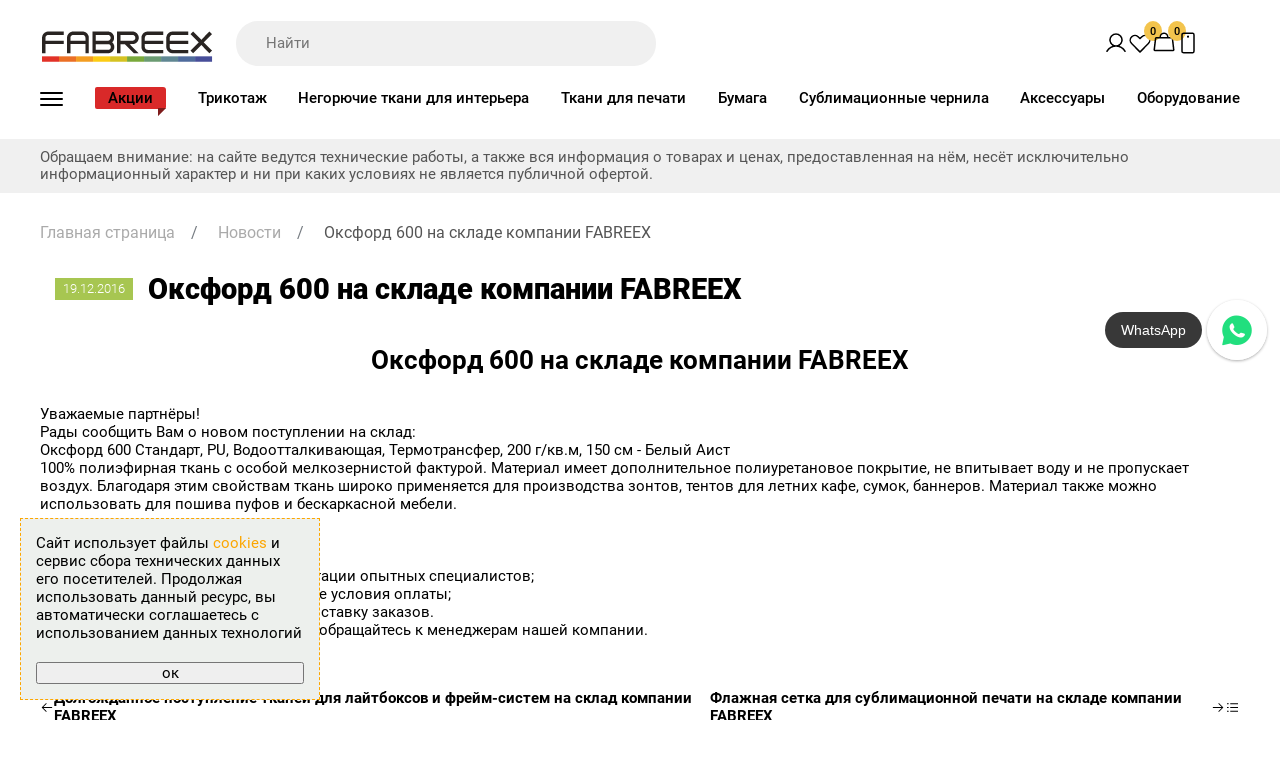

--- FILE ---
content_type: text/html;charset=utf-8
request_url: https://fabreex.ru/news/oksford-600-na-sklade-kompanii-fabreex-2016-12-19/
body_size: 18348
content:
<!DOCTYPE html><html  data-capo=""><head><meta charset="utf-8">
<meta name="viewport" content="width=device-width, initial-scale=1">
<title>Оксфорд 600 на складе компании FABREEX | Новости компании Fabreex</title>
<script type="text/javascript" async src="https://cdn.envybox.io/widget/cbk.js?wcb_code=4cc243e300a0176061c1d7bc3a9db189"></script>
<script src="https://api-maps.yandex.ru/2.1/?lang=ru_RU" type="text/javascript" async></script>
<script src="https://yastatic.net/share2/share.js"></script>
<style>.accept-cookie{background:#edf0ed;border:1px dashed #fca600;bottom:20px;display:flex;flex-direction:column;left:20px;opacity:0;padding:15px;pointer-events:none;position:fixed;transition:.3s;width:300px;z-index:99}.accept-cookie a{color:#fca600;transition:.5s}.accept-cookie a:hover{color:var(--gray)}.accept-cookie p{margin:0 0 20px}.accept-cookie._show{opacity:1;pointer-events:all}.accept-cookie__btn{color:inherit;cursor:pointer;font:inherit;margin:0}</style>
<style>:root{--yellow:#f3c44d;--yellow-light:#fff2be;--black:#000;--white:#fff;--navy:#1b3990;--hover:#474e99;--gray-bg:#f0f0f0;--gray:#555;--error:#e23127}</style>
<style>@font-face{font-display:swap;font-family:Roboto;font-weight:100;src:url(/_nuxt/Roboto-Thin.O7kC-6lO.ttf) format("truetype")}@font-face{font-display:swap;font-family:Roboto;font-weight:300;src:url(/_nuxt/Roboto-Light.BW8nAIZg.ttf) format("truetype")}@font-face{font-display:swap;font-family:Roboto;font-weight:400;src:url(/_nuxt/Roboto-Regular.ia0dPpEo.ttf) format("truetype")}@font-face{font-display:swap;font-family:Roboto;font-weight:500;src:url(/_nuxt/Roboto-Medium.BJbjO3wX.ttf) format("truetype")}@font-face{font-display:swap;font-family:Roboto;font-weight:700;src:url(/_nuxt/Roboto-Bold.CM98DFac.ttf) format("truetype")}@font-face{font-display:swap;font-family:Roboto;font-weight:900;src:url(/_nuxt/Roboto-Black.DoU0hL5p.ttf) format("truetype")}*,:after,:before{box-sizing:border-box}*,:after,:before,body,html{margin:0;padding:0}body{color:var(--black);font-family:Roboto;line-height:1.25}div{font-size:15px}section{margin-bottom:30px}.container{margin:0 auto;max-width:1280px;padding:0 40px;width:100%}h1{color:var(--black);font-size:26px;font-weight:700;line-height:30px;margin:30px 0;text-align:center}h2{font-size:29px;font-weight:900;line-height:34px;margin-bottom:30px}a{text-decoration:none}.preloader{align-items:center;background-color:var(--white);bottom:0;display:flex;justify-content:center;left:0;opacity:1;pointer-events:all;position:fixed;right:0;top:0;transition:.2s;z-index:1000}.preloader.hidden{animation:preloader-hidden .2s .2s forwards;pointer-events:none}body.hidden{overflow:hidden}body:has(header.fixed){margin-top:66px}.lds-ring{display:inline-block;height:80px;position:relative;width:80px}.lds-ring div{animation:lds-ring 1.2s cubic-bezier(.5,0,.5,1) infinite;border:8px solid var(--black);border-color:var(--black) transparent transparent transparent;border-radius:50%;box-sizing:border-box;display:block;height:64px;margin:8px;position:absolute;width:64px}.lds-ring div:first-child{animation-delay:-.45s}.lds-ring div:nth-child(2){animation-delay:-.3s}.lds-ring div:nth-child(3){animation-delay:-.15s}.n-base-selection:not(.n-base-selection--disabled).n-base-selection--active .n-base-selection__state-border,.n-base-selection:not(.n-base-selection--disabled).n-base-selection--focus .n-base-selection__state-border{box-shadow:none}.n-checkbox .n-checkbox-box-wrapper{aspect-ratio:1;height:100%}.check-error.n-checkbox .n-checkbox-box .n-checkbox-box__border{border:1px solid var(--error)}@keyframes preloader-hidden{0%{opacity:1}to{opacity:0}}@keyframes lds-ring{0%{transform:rotate(0deg)}to{transform:rotate(1turn)}}@media screen and (max-width:959px){.container{padding:0 30px}h1{font-size:22px}}@media screen and (max-width:639px){.container{padding:0 15px}}</style>
<style>.mobile-burger{margin-right:20px}.mobile-burger-btn{align-items:center;aspect-ratio:1;cursor:pointer;display:flex;display:none;flex-direction:column;gap:4px;height:30px;justify-content:center;padding:5px;position:relative;width:30px}.mobile-burger-btn span{background:var(--black);border-radius:1px;display:block;height:2px;pointer-events:none;transition:.3s;width:20px}.mobile-burger-wrapper.open{opacity:1;pointer-events:all;transform:translateX(0);transition:.5s}.mobile-burger-wrapper{background-color:var(--white);height:100vh;left:0;max-width:375px;opacity:0;padding:20px 30px;pointer-events:none;position:absolute;top:0;transform:translateX(-100%);transition:.5s;width:100%;z-index:100}.mobile-burger-wrapper-menu{display:flex;flex-direction:column;gap:30px}.mobile-burger-wrapper-menu-text,.mobile-burger-wrapper-menu-title,.mobile-burger-wrapper-menu-title-child{display:flex;flex-direction:column;gap:15px}.mobile-burger-wrapper-menu-title{border-bottom:1px solid #000;padding-bottom:30px}.mobile-burger-wrapper-menu-title a{color:var(--black);font-size:18px;font-weight:500;transition:.5s}.mobile-burger-wrapper-menu-text a:active,.mobile-burger-wrapper-menu-title a:active,.mobile-burger-wrapper-menu-title-child a:active{color:var(--gray)}.mobile-burger-wrapper-menu-title-child{padding-left:20px}.mobile-burger-wrapper-menu-title-child a{color:#666;font-size:14px;line-height:16px;transition:.5s}.mobile-burger-wrapper-menu-title-child a:first-child{padding-top:15px}.mobile-burger-wrapper-menu-text a{color:#000;font-size:18px;transition:.5s}.mobile-burger-wrapper-close{position:absolute;right:15px;top:15px}.mobile-burger-wrapper-menu-socials a{align-items:center;background-color:var(--black);border-radius:25px;display:flex;height:46px;justify-content:space-evenly;padding:0 15px;width:100%}.mobile-burger-wrapper-menu-socials-icon{align-items:center;aspect-ratio:1;background:var(--white);border-radius:25px;color:var(--black);display:flex;justify-content:center;padding:3px}.mobile-burger-wrapper-menu-socials-text{color:var(--white);font-size:18px;padding:0 5px}@media screen and (max-width:959px){.mobile-burger-btn{display:flex}}</style>
<style>.btn{background-color:var(--black);border:1px solid transparent;color:var(--white);cursor:pointer;display:inline-block;font-size:14px;line-height:38px;outline:none;padding:0 30px;text-align:center;text-transform:uppercase;transition:.1s;width:-moz-max-content;width:max-content}.btn:hover{background-color:var(--gray)}.btn.border{background-color:transparent;border:1px solid var(--black);color:var(--black)}.btn.border:hover{border-color:var(--gray);color:var(--gray)}</style>
<style>.product-card{color:var(--black);height:100%;position:relative;width:100%}.product-card:hover{box-shadow:0 26px 19px 0 rgba(84,84,84,.44)}.product-card-img{display:block;height:208px;width:100%}.product-card-img img{height:100%;-o-object-fit:cover;object-fit:cover;-o-object-position:center center;object-position:center center;pointer-events:none;width:100%}.product-card-content{background-color:var(--gray-bg);display:flex;flex-direction:column;gap:5px;height:calc(100% - 208px);justify-content:space-between;padding:10px;position:relative}.product-card:hover .product-card-quick-view{opacity:1}.product-card-quick-view{bottom:100%;left:0;position:absolute;right:0;width:100%;z-index:20}.product-card-name>div{color:var(--black);font-size:12px;font-weight:700;height:-moz-max-content;height:max-content;line-height:14px;max-width:100%;overflow:hidden;text-align:center;text-overflow:ellipsis!important;text-wrap:wrap;width:100%;word-wrap:break-word;text-overflow:unset}.product-card-text{align-items:center;align-self:center;display:flex;font-size:12px;gap:10px}.product-card-buy{background:var(--gray-bg);left:0;opacity:0;padding:5px 10px 10px;position:absolute;top:100%;transition:all .2s;visibility:hidden;width:100%;z-index:-1}.product-card:hover .product-card-buy{box-shadow:0 27px 19px 0 rgba(84,84,84,.44);opacity:1;transition:all .2s;visibility:visible;z-index:10}.product-card-buy .btn{width:100%}.card-text-btn{color:currentColor;cursor:pointer}.card-text-btn:hover{color:var(--gray)}.card-text-btn._lock{cursor:wait;opacity:.6}</style>
<style>.burger{aspect-ratio:1;height:23px;width:23px}.burger-absolute{position:absolute}.burger-btn{align-items:center;aspect-ratio:1;cursor:pointer;display:flex;flex-direction:column;height:23px;justify-content:center;position:relative;width:23px;z-index:500}.burger-btn span{background:var(--black);border-radius:1px;display:block;height:2px;left:0;pointer-events:none;position:absolute;transition:.3s;translate:0 -50%;width:100%}.burger-btn span:first-child{top:calc(50% - 6px)}.burger-btn span:nth-child(2){top:50%;transform-origin:left}.burger-btn span:nth-child(3){top:calc(50% + 6px)}.burger-btn.open span:nth-child(2){width:0}.burger-btn.open span:first-child{rotate:45deg;top:50%}.burger-btn.open span:nth-child(3){rotate:-45deg;top:50%}.burger-menu-wrapper{background:rgba(0,0,0,.2);box-sizing:content-box;display:block;height:calc(100vh - 80px);left:0;opacity:0;overflow:hidden;padding-bottom:300px;pointer-events:none;position:fixed;top:75px;transition:.5s;width:100%;z-index:450}.burger-menu-wrapper.open{opacity:1;pointer-events:all}.burger-menu__main{background:#fff;display:grid;gap:20px;grid-template-columns:213px 1fr;height:calc(100% - 20px);margin:0 auto;max-height:900px;max-width:1300px;overflow:auto;padding-right:20px;position:relative;width:100%}.burger-menu-wrapper.open .burger-menu__main{transform:translateX(-10px)}.burger-menu__main-links{padding-top:64px}.burger-menu__main-links-products{margin-bottom:10px;padding-bottom:10px;position:relative}.burger-menu__main-links-products:before{background:var(--gray);bottom:0;content:"";height:2px;left:20px;position:absolute;width:75%}.burger-menu__main-links-products-item{cursor:pointer;margin:0;padding:8px 20px;width:100%}.burger-menu__main-links-products-item._loading{cursor:wait}.burger-menu__main-links-products-item a:not(.burger-menu__main-links-products-item-child){font-size:15px;font-weight:500;line-height:18px}.burger-menu__main-links-products-item a{color:var(--gray);display:block;transition:.2s}.burger-menu__main-links-products-item,.burger-menu__main-links-products-item p{margin-bottom:0;transition:.2s}.burger-menu__main-links-products-item a:hover,.burger-menu__main-links-products-item p:hover{color:var(--hover)}.burger-menu__main-links-products-item._active{background-color:var(--gray-bg);color:var(--hover)}.burger-menu__main-links-products-item-child{font-size:12px;font-weight:400;line-height:15px;padding:6px 20px}.burger-menu__main-links-pages-item{display:block;margin:0;padding:8px 20px;width:100%}.burger-menu__main-links-pages-item a{color:var(--gray);cursor:pointer;font-size:15px;font-weight:400;line-height:18px;transition:.2s}.burger-menu__main-links-pages-item a:hover{color:var(--hover)}.burger-menu__main-links-phone{margin-top:10px;padding:0 20px}.burger-menu__main-links-phone a{align-items:center;background-color:var(--black);border-radius:25px;display:flex;height:46px;justify-content:space-evenly;padding:0 15px;width:100%}.burger-menu__main-links-phone-icon{align-items:center;aspect-ratio:1;background:var(--white);border-radius:25px;color:var(--black);display:flex;justify-content:center;padding:3px}.burger-menu__main-links-phone-text{color:var(--white);font-size:12px;padding:0 5px}.burger-menu__main-links-social{font-size:13px;padding:10px 20px}.burger-menu__main-links-social p{margin-bottom:10px;text-align:center}.burger-menu__main-links-social-list{display:flex;gap:10px;justify-content:center}.burger-menu__main-links-social-list a{aspect-ratio:1;display:block;height:35px}.burger-menu__main-links-social-list img{height:100%;width:100%}.burger-menu__main-catalog{max-height:100vh;overflow-y:auto;position:relative;width:100%}.burger-menu__main-catalog-filters{border-bottom:1px solid var(--gray);display:flex;justify-content:space-between;padding:30px 0;width:100%}.burger-menu__main-catalog-filters-item{position:relative}.burger-menu__main-catalog-filters-item button{background-color:var(--black);border:none;box-sizing:border-box;color:var(--white);cursor:pointer;font-size:14px;line-height:38px;margin:0;padding:0 30px;text-align:center;text-transform:uppercase;transition:.2s;transition:.1s ease-in-out;width:100%}.burger-menu__main-catalog-filters-item-title{align-items:center;cursor:pointer;display:inline-flex;font-size:15px}.burger-menu__main-catalog-filters-item-list{box-shadow:0 5px 15px rgba(0,0,0,.08);left:0;opacity:0;pointer-events:none;position:absolute;top:30px;transition:.5s;width:300px;z-index:20}.burger-menu__main-catalog-filters-item:last-child:not(:first-child) .burger-menu__main-catalog-filters-item-list,.burger-menu__main-catalog-filters-item:nth-last-child(2):not(:first-child) .burger-menu__main-catalog-filters-item-list{left:unset;right:0}.burger-menu__main-catalog-filters-item-title-svg{transition:.5s}.burger-menu__main-catalog-filters-item-title-svg.open{transform:rotate(180deg)}.burger-menu__main-catalog-filters-item-list.open{opacity:1;pointer-events:all}.burger-menu__main-catalog-filters-item-list-item{background:var(--white);display:flex;flex-direction:column;gap:10px;max-height:190px;overflow:auto;padding:15px;width:100%}.burger-menu__main-catalog-selected{-moz-column-gap:10px;column-gap:10px;display:flex;flex-wrap:wrap}.burger-menu__main-catalog-selected .n-tag{margin-top:5px}.burger-menu__main-catalog-selected .n-tag .n-tag__close{color:var(--white)}.burger-menu__main-catalog-list{display:grid;gap:32px;grid-template-columns:repeat(5,1fr);padding:20px 0;width:100%}.burger .preloader{animation:unset;opacity:1;pointer-events:all;position:absolute;transition:0s}.burger .preloader._hide{opacity:0;pointer-events:none;transition:.5s}.burger-menu__main-catalog-list>:hover{box-shadow:none}@media screen and (max-width:1210px){.burger-menu__main-catalog-list{grid-template-columns:repeat(4,1fr)}}@media screen and (max-width:1030px){.burger-menu__main-catalog-list{grid-template-columns:repeat(3,1fr)}}@media screen and (max-height:1000px){.burger-menu__main-links-pages-item,.burger-menu__main-links-products-item{padding:7px 20px}}@media screen and (max-height:920px){.burger-menu__main-links-pages-item,.burger-menu__main-links-products-item{padding:6px 20px}}@media screen and (max-height:890px){.burger-menu__main-links-pages-item,.burger-menu__main-links-products-item{padding:5px 20px}}@media screen and (max-height:860px){.burger-menu__main-links{padding-top:48px}}</style>
<style>header{margin-bottom:30px}header.fixed{background-color:var(--white);left:0;position:fixed;top:0;width:100%;z-index:100}.header__rows{display:flex;flex-direction:column}.header__row-1{justify-content:space-between;margin:20px 0}.header__row-1,.header__row-1-left{align-items:center;display:flex}.header__row-1-left-logo{height:46px;margin-right:20px}.header__row-1-left-logo img{height:100%;width:100%}.header__row-1-left-ceo{margin-right:20px;max-width:180px}.header__row-1-left-ceo h1{all:unset}.header__row-1-search{position:relative;width:420px}.header__row-1-search:not(:focus-within) .header__row-1-search-result{display:none}.header__row-1-search input{background-color:var(--gray-bg);border:none;border-radius:25px;color:var(--gray);font-size:15px;height:45px;outline:none;padding:0 30px;width:100%}.header__row-1-search-result{background-color:var(--white);border:1px solid var(--gray);display:none;left:0;position:absolute;top:calc(100% + 2px)}.header__row-1-search-result-item{display:grid;grid-column:1/span 2;grid-template-columns:30px 1fr}.header__row-1-search-result-item>div{background:#f7f7f7;border-right:1px solid #e8e8e8}.header__row-1-search-result a{color:var(--black);padding:0 15px 0 24px}.header__row-1-search-result-item a span{color:var(--error)}.header__row-1-search-result a:hover,.header__row-1-search-result-item:has(a)>div:hover~a{background-color:var(--yellow-light)}.header__row-1-search-result.open{display:block}.header__row-1-navigation{align-items:center;display:flex;gap:40px;padding-right:40px}.header__row-1-navigation-item{position:relative}.header__row-1-navigation-item,.header__row-1-navigation-item-badge{align-items:center;color:var(--black);display:flex;justify-content:center}.header__row-1-navigation-item-badge{background-color:var(--yellow);border-radius:50%;font-size:11px;font-weight:500;height:20px;padding:0 6px;position:absolute;right:0;right:-10px;top:0;top:-10px;width:auto}.header__row-2{align-items:center;display:flex;justify-content:space-between}.header__row-2-navigation-item{color:var(--black);cursor:pointer;font-size:15px;font-weight:500;transition:.5s}.header__row-2-navigation-item:hover{color:var(--gray)}.header__row-2-navigation-item.sales{background-color:#d92929;border-radius:2px 3px 2px 2px;padding:2px 13px;position:relative;z-index:50}.header__row-2-navigation-item.sales:after{border-right:8px solid transparent;border-top:8px solid #7e1c1c;bottom:-7px;content:"";height:0;position:absolute;right:0;width:0}.mob{display:none}@media screen and (max-width:1199px){.header__row-1-left-logo{margin-left:0;margin-right:30px}.header__row-1-navigation{padding:0}.header__row-2-navigation-item{font-size:14px}}@media screen and (max-width:1049px){.header__row-2-navigation-item{font-size:12px}}@media screen and (max-width:959px){header{margin:0}.mob{display:flex}.header__row-1-search{background-color:var(--white);left:0;opacity:0;padding:10px;pointer-events:none;position:absolute;top:74px;transition:.3s;width:100%;z-index:30}.header__row-1-search._show{opacity:1;pointer-events:all}header.fixed .header__row-1-search{top:66px}.header__row-2{display:none}.header__row-1-left-logo{margin:0}.header__rows{position:relative}.header__row-1-left-ceo{bottom:0;max-width:unset;position:absolute}}@media screen and (max-width:639px){.header__row-1-navigation{gap:10px}.header__row-1-left-logo{max-width:128px}.header__row-1{margin:10px 0}.header__row-1-navigation-item{height:18px;width:18px}}</style>
<style>#technical-works{background:var(--gray-bg);color:var(--gray);font-size:13px;line-height:17px;margin:8px 0 0;padding:10px 0}</style>
<style>.breadcrumbs-list{margin:30px 0 20px}.breadcrumbs-list.n-breadcrumb .breadcrumbs-list-item.n-breadcrumb-item .n-breadcrumb-item__link{color:var(--gray);opacity:.5;padding:0;transition:.3s}.breadcrumbs-list.n-breadcrumb .breadcrumbs-list-item.n-breadcrumb-item .n-breadcrumb-item__separator{margin:0 20px 0 16px}.breadcrumbs-list.n-breadcrumb .breadcrumbs-list-item.n-breadcrumb-item:not(:last-child).n-breadcrumb-item--clickable .n-breadcrumb-item__link:hover{background-color:transparent;opacity:1}.breadcrumbs-list.n-breadcrumb .breadcrumbs-list-item.n-breadcrumb-item:last-child .n-breadcrumb-item__link{color:var(--gray);opacity:1}</style>
<style>footer{background-color:var(--black)}.footer-wrapper{display:flex;flex-direction:column;gap:30px;padding:30px 40px}.footer-nav{display:grid;gap:30px;grid-template-columns:repeat(4,1fr)}.footer-nav-col{display:flex;flex-direction:column}.footer-nav-col-title{color:var(--white);font-size:18px;font-weight:600;margin-bottom:20px}.footer-nav-col-link{color:var(--white);font-size:16px;font-weight:400;transition:.1s}.footer-nav-col-link:hover{color:var(--gray)}.footer-social{align-items:center;display:flex;gap:24px;justify-content:center}.footer-social a{aspect-ratio:1;height:28px;width:28px}.footer-social a img{aspect-ratio:1;height:100%;transition:.1s;width:100%}.footer-social a:hover img{opacity:.5}.footer-sitemap-link{align-self:center;color:var(--white);display:none;font-size:16px;font-weight:500;transition:.1s;width:-moz-max-content;width:max-content}.footer-sitemap-link:hover{color:var(--gray)}@media screen and (max-width:1199px){.footer-nav{grid-template-columns:repeat(3,1fr)}}@media screen and (max-width:959px){.footer-nav{grid-template-columns:repeat(2,1fr)}.footer-wrapper{padding:30px}}@media screen and (max-width:639px){.footer-nav{gap:15px;grid-template-columns:1fr}.footer-wrapper{padding:30px 0}.footer-social{gap:20px}.footer-social a{height:22px;width:22px}.footer-sitemap-link{display:block}}</style>
<style>.error-group{align-items:center;display:flex;flex-direction:column;gap:20px;justify-content:center}.error-group img{height:auto;max-width:auto}.error-content div{margin:20px auto}.error-content a{color:var(--yellow)}@media screen and (max-width:880px){.error-group img{width:100%}}</style>
<style>.cahce{margin-bottom:-87px;position:sticky;top:0;visibility:hidden;z-index:1000}.cahce button{align-items:center;display:flex;flex-direction:column;font-size:10px;gap:5px;line-height:100%;padding:5px 10px;transform:translateX(calc(-100% - 10px));visibility:visible}@media screen and (max-width:1400px){.cahce{margin-bottom:unset}.cahce button{flex-direction:row;justify-content:center;transform:unset;width:100%}.cahce button br{display:none}.cahce button svg{height:20px}}</style>
<style>#news-details .news-details-content{font-size:15px;line-height:1.25}#news-details .news-details-content ul{list-style-type:none}.news-details{align-items:center;display:flex;margin-bottom:30px}.news-details h2{margin-bottom:0}.news-details-nav-group._none{opacity:0}.news-details-data{align-items:center;align-self:flex-end;background:#a7c651;color:#fff;display:flex;font-size:13px;font-weight:300;height:22px;justify-content:center;margin:15px;width:78px}.news-details-nav{display:flex;justify-content:space-between;margin-top:50px;z-index:50}.news-details-nav-item{display:flex;gap:15px}.news-details-nav-group{align-items:center;color:#000;display:flex;gap:5px;transition:.5s}.news-details-nav-group:hover{color:#444}</style>
<style>.site-notifications{bottom:20px;max-width:206px;position:fixed;right:6px;visibility:hidden;width:100%;z-index:200}.site-notifications-container{display:flex;flex-direction:column;gap:10px;visibility:hidden}.site-notifications-container>*{visibility:visible}.site-notifications-item{align-items:center;background-color:var(--gray-bg);border:1px dashed var(--yellow);cursor:pointer;display:flex;flex-direction:column;gap:10px;padding:5px}.site-notifications-item.hoverable:hover .site-notifications-item-content{color:var(--gray)}.site-notifications-item-content{color:var(--black);font-size:14px;font-weight:400;text-align:center;transition:.5s}.site-notifications-item-btns{align-items:center;display:flex;gap:5px;justify-content:center}.site-notifications-item-btns .btn{font-size:12px;line-height:26px;max-width:66px;padding:0 15px;width:100%}.site-notifications-tg{bottom:172px;position:fixed;right:5px;transition:.3s;width:206px}.site-notifications-tg img{width:100%}.site-notifications-tg-close{display:none}@media screen and (max-width:1599px){.site-notifications-tg{bottom:77px}.site-notifications-tg._hide-mobile{opacity:0;pointer-events:none}.site-notifications-tg-close{display:block;position:absolute;right:5px;top:5px}.site-notifications{right:1px}.site-notifications-item:last-of-type{font-size:15px;font-weight:300;letter-spacing:.04em;padding:8px;text-align:center;transform:rotate(180deg);width:-moz-max-content;width:max-content;writing-mode:vertical-lr}.site-notifications-item-btns{display:none}.site-notifications-container{align-items:flex-end;flex-direction:column-reverse;gap:100px}}@media screen and (max-width:639px){.site-notifications-item:last-of-type{display:none}}</style>
<style>.popup{align-items:center;display:flex;inset:0;justify-content:center;opacity:0;pointer-events:none;position:fixed;transition:.5s;z-index:99999}.popup.open{opacity:1;pointer-events:all}.popup-bg{background-color:rgba(0,0,0,.6);height:100%;inset:0;position:absolute;width:100%}.popup-bg-close{color:var(--gray-bg);cursor:pointer;position:absolute;right:10px;top:10px}.popup-container{background:var(--white);max-height:calc(90vh - 122px);max-width:600px;padding:40px 45px;position:relative;width:calc(100% - 30px);z-index:20}.popup-sample-content-title{font-family:UbuntuBold,Arial,sans-serif;font-size:32px;line-height:1.17;text-align:center}</style>
<style>.details_popup{background-color:#fff;display:flex;flex-direction:column;gap:40px;max-width:920px;overflow:hidden;padding:30px;position:relative;width:100%}.details_popup .product-img-list__slider{height:70px;width:280px}.details_popup-close{position:absolute;right:15px;top:15px}.details_popup-group{display:grid;gap:20px;grid-template-columns:1fr 2fr}.details_popup-group-img{display:flex;flex-direction:column;gap:15px;position:relative}.details_popup-group-img-svg{position:absolute;right:5px;top:5px}.details_popup-group-img__wrapper{height:300px;position:relative}.details_popup-group-img__wrapper>img{height:100%;-o-object-fit:cover;object-fit:cover;opacity:0;position:absolute;transition:.5s;width:100%}.details_popup-group-img__wrapper>img._show{opacity:1}.details_popup-group-img-list{display:grid;gap:15px;grid-template-columns:repeat(3,1fr)}.details_popup-group-img-list img{cursor:pointer;height:90px;-o-object-fit:cover;object-fit:cover;width:100%}.details_popup-group-constructor-title{color:#000;font-size:24px;font-weight:700;line-height:28px;margin-bottom:20px;text-align:left;width:100%}.details_popup-group__application{display:flex;flex-direction:column;gap:15px}.details_popup-group__application-title{font-size:16px;font-weight:500}.details_popup-group__application-card{display:flex;flex-wrap:wrap;gap:10px}.details_popup-group__application-card-item{position:relative}.details_popup-group__application-card-item img{cursor:help;height:35px;width:35px}.details_popup-group__application-card-item-text{border-radius:2px;color:#000;font-size:12px;font-weight:500;left:0;max-width:120px;opacity:0;padding:3px 6px;pointer-events:none;position:absolute;top:100%;transition:.8s;width:-moz-max-content;width:max-content}.details_popup-group__application-card-item:hover .details_popup-group__application-card-item-text{opacity:1;pointer-events:all}.details_popup-group__characteristic{display:flex;flex-direction:column;gap:15px}.details_popup-group__characteristic-title{font-size:16px;font-weight:500}.details_popup-group__characteristic-group{display:flex;gap:15px}.details_popup-group__characteristic-info{display:flex;flex-direction:column;gap:5px}.details_popup-group__characteristic-info-text{font-size:14px;font-weight:700}.details_popup-group__characteristic-info-text span{font-weight:400}.details_popup-group__characteristic-icon{align-items:center;display:flex;gap:20px}.details_popup-group__characteristic-icon-group{align-items:center;display:flex;gap:5px}.details_popup-group__characteristic-icon-group img{height:20px;-o-object-fit:contain;object-fit:contain;width:20px}.details_popup-group__characteristic-icon-title{font-size:14px;font-weight:700}.details_popup-group__characteristic-icon-title span{font-weight:400}a:has(.details_popup-btn){align-self:center;width:-moz-max-content;width:max-content}.details_popup-group__characteristic-icon-group:first-child img{width:94px}.details_popup .preloader{opacity:1;pointer-events:all;position:absolute;transition:0s}.details_popup .preloader._hide{opacity:0;pointer-events:none;transition:.5s}.details_popup-group__no-price{align-items:center;background-color:var(--gray-bg);display:flex;justify-content:space-between;padding:20px 10px;width:100%}.details_popup-group__no-price p{font-size:15px}.details_popup-group__no-price span{font-size:22px;font-weight:600}.details_popup-group__no-price>div{align-items:center;background-color:var(--error);color:var(--white);cursor:pointer;display:flex;height:40px;justify-content:center;padding:0 30px}@media screen and (max-width:913px){.details_popup-group__application,.details_popup-group__characteristic-group{display:none}.details_popup-btn{width:50%}.details_popup-group{display:flex;flex-direction:column-reverse}}@media screen and (max-width:669px){.details_popup-btn{width:100%}.details_popup-group__characteristic-icon{flex-wrap:wrap}.details_popup-close{right:10px;top:10px}.details_popup-group__no-price{flex-direction:column;gap:5px}}</style>
<style>.basket_popup{background-color:#fff;max-width:600px;padding:30px;position:relative;width:100%}.basket_popup-close{position:absolute;right:15px;top:15px}.basket_popup-info{align-items:center;display:flex;flex-direction:column;gap:30px}.basket_popup-info-title{border-bottom:1px solid #e5e5e5;color:#000;font-size:20px;font-weight:400;line-height:23px;padding-bottom:30px;text-align:center;width:100%}.basket_popup-info-img{height:auto;width:auto}.basket_popup-info-img img{height:100%;-o-object-fit:contain;object-fit:contain;width:100%}.basket_popup-info-text{font-size:14px;text-align:center}</style>
<style>.design_popup{background-color:#fff;max-width:750px;padding:30px;position:relative;width:100%}.design_popup-close{position:absolute;right:15px;top:15px}.design_popup-group-title{color:#000;font-size:20px;font-weight:400;line-height:23px;text-align:center;width:100%}.design_popup-group{display:flex;flex-direction:column}.design_popup-form .n-form-item{align-items:center;display:flex;gap:20px;justify-content:space-between;width:100%}.design_popup-form .n-form-item .n-form-item-blank{width:100%}.design_popup-form{display:flex;flex-direction:column;gap:20px;margin:0;max-width:690px;width:100%}.design_popup-form .n-form-item.n-form-item--top-labelled .n-form-item-label{color:var(--black);font-size:14px;margin-bottom:5px;min-height:unset;padding:0;white-space:nowrap;width:30%}.design_popup-form input{background:var(--white);border:1px solid var(--gray);color:var(--gray);display:inline-block;height:40px;padding:0 10px;transition:.2s;width:100%}.design_popup-form-btn{align-items:center;display:flex;justify-content:center}.design_popup-form textarea{font-family:inherit;font-size:inherit;height:80px;padding:10px;width:100%}.design_popup-form-checkbox{align-items:center;display:flex;gap:5px;justify-content:center}.design_popup-form-checkbox a{color:var(--yellow);white-space:nowrap}.design_popup-form-checkbox input{width:auto!important}.design_popup-group-info .n-scrollbar-content{display:flex;flex-direction:column;gap:20px}.design_popup-group-info{border-bottom:1px solid #e5e5e5;border-top:1px solid #e5e5e5;margin:20px 0}.design_popup-group-info-card:first-child{padding-top:20px}.design_popup-group-info-card{border-bottom:1px solid #e5e5e5;display:grid;gap:5px;grid-template-columns:1fr 2.5fr 1.5fr 1.5fr;padding-bottom:20px}.design_popup-group-info-card-img{position:relative}.design_popup-group-info-card-img img{height:100%;-o-object-fit:cover;object-fit:cover;position:absolute;width:100%}.design_popup-group-info-card-info h3{font-size:18px}.design_popup-group-info-card-info p{font-size:14px}.design_popup-group-info-card-info p span{color:var(--black);font-weight:600}.design_popup-group-info-card-bill{align-items:center;display:flex;flex-direction:column;font-size:14px;justify-content:space-between}.design_popup-group-info-card-bill._bold{font-weight:600}.design_popup-group-info-card-bill span{font-size:18px;font-weight:600}@media screen and (max-width:725px){.design_popup-form .n-form-item{align-items:flex-start;flex-direction:column;gap:10px}.design_popup-group-info-card-bill span,.design_popup-group-info-card-info h3{font-size:16px}.design_popup-group-info-card{grid-template-columns:1fr 3fr}.design_popup-group-info-card-bill{flex-direction:row;grid-column:span 2}}@media screen and (max-width:500px){.design_popup-group-info{flex-direction:column}}</style>
<style>.image_popup{background-color:#fff;height:100vh;padding:30px;position:relative;width:100vw}.image_popup-close{position:absolute;right:6%;top:10px}.image_popup img{height:100%;-o-object-fit:contain;object-fit:contain;width:100%}</style>
<style>.orders_popup{background-color:#fff;max-width:750px;padding-top:25px;position:relative;width:100%}.orders_popup-close{position:absolute;right:15px;top:15px}.orders_popup-group{display:flex;flex-direction:column}.orders_popup-group-title{border-bottom:1px solid #e5e5e5;color:#000;font-size:20px;font-weight:400;line-height:23px;padding-bottom:25px;text-align:center;width:100%}.orders_popup-group-card{display:flex;flex-direction:column;gap:30px;margin:15px}.orders_popup-group-card-item{border:1px solid #e5e5e5;display:flex;gap:20px;width:100%}.orders_popup-group-card-item img{height:100px;-o-object-fit:cover;object-fit:cover;width:88px}.orders_popup-group-card-item-group{display:flex;flex-direction:column;gap:15px;padding-right:20px;width:100%}.orders_popup-group-card-item-group-title{color:var(--text);font-size:15px;font-weight:600;line-height:18px}.orders_popup-group-card-item-group-info{display:flex;flex-direction:column;gap:10px}.orders_popup-group-card-item-group-info-text{display:flex;justify-content:space-between}.orders_popup-group-card-item-group-info-text p{font-size:13px}.orders_popup-group-card-item-group-info-text-group{display:flex;gap:30px}.orders_popup-group-card-item-group-info-text span{font-weight:700;position:relative;z-index:101}.orders_popup-group-card-item-group-info-text-row{display:flex;justify-content:space-between;max-width:120px;width:100%}.orders_popup-group-result{border-top:1px solid #e5e5e5;display:flex;flex-direction:column;gap:30px;padding:15px}.orders_popup-group-result-item{display:flex;justify-content:space-between}.orders_popup-group-result-item span{color:#333;font-size:16px;font-weight:700;line-height:19px}.orders_popup-group-result-item p{font-size:14px}.orders_popup-group-result-item-color.status-processing{color:var(--yellow)}.orders_popup-group-result-item-color.status-cancelled{color:red}.orders_popup-group-result-item-color.status-completed{color:green}.orders_popup-group-card-item-mobile{display:none}@media screen and (max-width:639px){.orders_popup-group-card-item{display:none}.orders_popup-group-card{margin:0}.orders_popup-group-card-item-mobile{border-bottom:1px solid #e5e5e5;display:flex;flex-direction:column;gap:15px;padding:15px}.orders_popup-group-card-item-mobile:last-child{border-bottom:none}.orders_popup-group-card-item-mobile img{height:84px;-o-object-fit:cover;object-fit:cover;width:83px}.orders_popup-group-card-item-mobile-group{display:flex;gap:15px}.orders_popup-group-card-item-group-info-text{flex-direction:column;gap:0}.orders_popup-group-card-item-mobile-info{align-items:flex-end;display:flex;justify-content:space-between}.orders_popup-group-card-item-mobile-info-group{display:flex;flex-direction:column;gap:10px}.orders_popup-group-card-item-mobile-info p{font-size:14px}.orders_popup-group-card-item-mobile-info span{color:#333;font-size:14px;font-weight:700}.orders_popup-group-result-item span{font-size:15px}.orders_popup-group-result{gap:15px}}</style>
<style>.price_popup-close{position:absolute;right:15px;top:15px}.price-popup{background-color:var(--white);max-width:600px;padding:30px;width:100%}.price-popup-from{align-items:center;display:flex;flex-direction:column}.price-popup-from .n-form-item{margin-bottom:-10px;width:100%}.price-popup-from>p{align-self:flex-start;margin-bottom:-10px}</style>
<style>.success_popup{background-color:#fff;max-width:600px;padding:30px;position:relative;width:100%}.success_popup-close{position:absolute;right:15px;top:15px}</style>
<style>.call-popup-close{cursor:pointer;position:absolute;right:15px;top:15px}.call-popup{background-color:var(--white);max-width:600px;padding:30px;width:100%}.call-popup-from{align-items:center;display:flex;flex-direction:column}.call-popup-from .n-form-item{margin-bottom:-10px;width:100%}.call-popup-from>p{align-self:flex-start;margin-bottom:-10px}</style>
<link rel="stylesheet" href="/_nuxt/entry.DZf8lCBE.css" crossorigin>
<link rel="stylesheet" href="/_nuxt/Popup.3ghWqYzh.css" crossorigin>
<link rel="stylesheet" href="/_nuxt/virtual_public.Cmo0qcMN.css" crossorigin>
<link rel="stylesheet" href="/_nuxt/swiper.BiEk7v8n.css" crossorigin>
<link rel="stylesheet" href="/_nuxt/_slug_.D6xKN8Kx.css" crossorigin>
<link rel="modulepreload" as="script" crossorigin href="/_nuxt/CXJ6PHr4.js">
<link rel="modulepreload" as="script" crossorigin href="/_nuxt/P2U7zFf5.js">
<link rel="modulepreload" as="script" crossorigin href="/_nuxt/BN_UqQ4O.js">
<link rel="modulepreload" as="script" crossorigin href="/_nuxt/BbdV7eGy.js">
<link rel="modulepreload" as="script" crossorigin href="/_nuxt/B5oPLXKh.js">
<link rel="modulepreload" as="script" crossorigin href="/_nuxt/D2zZSLU-.js">
<link rel="modulepreload" as="script" crossorigin href="/_nuxt/C1XBeXIh.js">
<link rel="modulepreload" as="script" crossorigin href="/_nuxt/CEHM1TyX.js">
<link rel="modulepreload" as="script" crossorigin href="/_nuxt/DAqsyOTo.js">
<link rel="modulepreload" as="script" crossorigin href="/_nuxt/CxaJ4UbC.js">
<link rel="modulepreload" as="script" crossorigin href="/_nuxt/DlNgE4dD.js">
<link rel="modulepreload" as="script" crossorigin href="/_nuxt/BUKyUVeD.js">
<link rel="modulepreload" as="script" crossorigin href="/_nuxt/DOG21NK5.js">
<link rel="modulepreload" as="script" crossorigin href="/_nuxt/BrGrMPEt.js">
<link rel="modulepreload" as="script" crossorigin href="/_nuxt/BrR7qV9v.js">
<link rel="modulepreload" as="script" crossorigin href="/_nuxt/BbyBfyk5.js">
<link rel="modulepreload" as="script" crossorigin href="/_nuxt/tFB5XFvL.js">
<meta property="og:title" content="Оксфорд 600 на складе компании FABREEX | Новости компании Fabreex">
<meta name="description" content="Оксфорд 600 на складе компании FABREEX. Высококачественные ткани и трикотаж, оборудование и расходные материалы для широкоформатной печати оптом и в розницу по доступным ценам от интернет-магазина FABREEX. Для более подробной информации свяжитесь с нами по номеру +7 (495) 105-90-15">
<meta property="og:description" content="Оксфорд 600 на складе компании FABREEX. Высококачественные ткани и трикотаж, оборудование и расходные материалы для широкоформатной печати оптом и в розницу по доступным ценам от интернет-магазина FABREEX. Для более подробной информации свяжитесь с нами по номеру +7 (495) 105-90-15">
<meta name="twitter:card" content="summary_large_image">
<link rel="canonical" href="https://fabreex.ru/news/oksford-600-na-sklade-kompanii-fabreex-2016-12-19">
<script type="text/javascript">
                    (function(m,e,t,r,i,k,a){
                        m[i]=m[i]||function(){(m[i].a=m[i].a||[]).push(arguments)};
                        m[i].l=1*new Date();
                        for (var j = 0; j < document.scripts.length; j++) {if (document.scripts[j].src === r) { return; }}
                        k=e.createElement(t),a=e.getElementsByTagName(t)[0],k.async=1,k.src=r,a.parentNode.insertBefore(k,a)
                    })(window, document,'script','https://mc.yandex.ru/metrika/tag.js', 'ym');

                    ym(90372488, 'init', {webvisor:true, clickmap:true, accurateTrackBounce:true, trackLinks:true});
            </script>
<noscript><div><img src="https://mc.yandex.ru/watch/90372488" style="position:absolute; left:-9999px;" alt="" /></div></noscript>
<meta name="yandex-verification" content="3ab57980b2aa17e0">
<meta name="yandex-verification" content="e0392b87e68ddf81">
<script type="module" src="/_nuxt/CXJ6PHr4.js" crossorigin></script></head><body><div id="__nuxt"><div class="n-config-provider"><!--[--><!--[--><!--[--><!--[--><!--[--><!--[--><!--]--><!--[--><div class="preloader"><!--[--><div class="lds-ring"><div></div><div></div><div></div><div></div></div><!--]--></div><!--[--><!----><header class=""><div class="container"><div class="header__rows"><div class="header__row-1"><div class="header__row-1-left"><div class="mobile-burger mob"><div class="mobile-burger-btn"><span></span><span></span><span></span></div><div class="mobile-burger-wrapper"><svg class="mobile-burger-wrapper-close" width="14" height="14" viewBox="0 0 14 14" xmlns="http://www.w3.org/2000/svg"><line fill="none" stroke="#000" stroke-width="1.1" x1="1" y1="1" x2="13" y2="13"></line><line fill="none" stroke="#000" stroke-width="1.1" x1="13" y1="1" x2="1" y2="13"></line></svg><div class="mobile-burger-wrapper-menu"><div class="mobile-burger-wrapper-menu-title"><!--[--><a href="/catalog/" class="">Каталог <div class="mobile-burger-wrapper-menu-title-child"><!--[--><a href="/catalog-types" class="">По типу</a><a href="/catalog-types/application" class="">По применению</a><!--]--></div></a><a href="/catalog/aksessuary" class="">Аксессуары <!----></a><a href="/catalog/bumaga" class="">Бумага <!----></a><a href="/catalog/negoryuchie_tkani_dlya_interera" class="">Негорючие ткани для интерьера <!----></a><a href="/catalog/oborudovanie" class="">Оборудование <!----></a><a href="/catalog/sublimatsionnye_chernila" class="">Сублимационные чернила <!----></a><a href="/catalog/tkani_dlya_pechati" class="">Ткани для печати <!----></a><a href="/catalog/trikotazh" class="">Трикотаж <!----></a><!--]--></div><div class="mobile-burger-wrapper-menu-text"><!--[--><a href="/sales" class="">Акции</a><a href="/anons" class="">Анонс</a><a href="/about" class="">О компании</a><a href="/news" class="">Новости</a><a href="/color-maps" class="">Карты цветов</a><a href="/about/contacts" class="">Контакты</a><!--]--></div><div class="mobile-burger-wrapper-menu-socials"><a href="tel:+74951059015"><div class="mobile-burger-wrapper-menu-socials-icon"><svg xmlns="http://www.w3.org/2000/svg" viewBox="0 0 256 256" width="20" height="20" fill="currentColor" style="rotate:180deg;"><!--[--><!--]--><g><path d="M176,16H80A24,24,0,0,0,56,40V216a24,24,0,0,0,24,24h96a24,24,0,0,0,24-24V40A24,24,0,0,0,176,16Zm8,200a8,8,0,0,1-8,8H80a8,8,0,0,1-8-8V40a8,8,0,0,1,8-8h96a8,8,0,0,1,8,8ZM140,60a12,12,0,1,1-12-12A12,12,0,0,1,140,60Z"></path></g></svg></div><div class="mobile-burger-wrapper-menu-socials-text"> +7 (495) 105-90-15 </div></a></div></div></div></div><a href="/" class="header__row-1-left-logo"><img src="/assets/img/logo.svg" alt></a><!----><div class="header__row-1-search"><form><input type="text" placeholder="Найти" value="" autocomplete="off"></form><div class="header__row-1-search-result"><!--[--><!--]--><div class="header__row-1-search-result-item"><div></div><a href="/search?value=" class="" style="color:var(--gray);"> Все результаты </a></div></div></div></div><div class="header__row-1-navigation"><div class="header__row-1-navigation-item mob"><svg xmlns="http://www.w3.org/2000/svg" viewBox="0 0 256 256" width="24" height="24" fill="currentColor"><!--[--><!--]--><g><path d="M229.66,218.34l-50.07-50.06a88.11,88.11,0,1,0-11.31,11.31l50.06,50.07a8,8,0,0,0,11.32-11.32ZM40,112a72,72,0,1,1,72,72A72.08,72.08,0,0,1,40,112Z"></path></g></svg></div><a href="/authorization" class="header__row-1-navigation-item"><svg xmlns="http://www.w3.org/2000/svg" viewBox="0 0 256 256" width="24" height="24" fill="currentColor"><!--[--><!--]--><g><path d="M230.92,212c-15.23-26.33-38.7-45.21-66.09-54.16a72,72,0,1,0-73.66,0C63.78,166.78,40.31,185.66,25.08,212a8,8,0,1,0,13.85,8c18.84-32.56,52.14-52,89.07-52s70.23,19.44,89.07,52a8,8,0,1,0,13.85-8ZM72,96a56,56,0,1,1,56,56A56.06,56.06,0,0,1,72,96Z"></path></g></svg></a><span></span><a href="/about/contacts" class="header__row-1-navigation-item"><svg xmlns="http://www.w3.org/2000/svg" viewBox="0 0 256 256" width="24" height="24" fill="currentColor" style="rotate:180deg;"><!--[--><!--]--><g><path d="M176,16H80A24,24,0,0,0,56,40V216a24,24,0,0,0,24,24h96a24,24,0,0,0,24-24V40A24,24,0,0,0,176,16Zm8,200a8,8,0,0,1-8,8H80a8,8,0,0,1-8-8V40a8,8,0,0,1,8-8h96a8,8,0,0,1,8,8ZM140,60a12,12,0,1,1-12-12A12,12,0,0,1,140,60Z"></path></g></svg></a></div></div><div class="header__row-2"><div class="burger"><div class="burger-absolute"><div class="burger-btn"><span></span><span></span><span></span></div></div><div class="burger-menu-wrapper"><div class="burger-menu__main"><div class="burger-menu__main-links"><div class="burger-menu__main-links-products"><!--[--><div class="burger-menu__main-links-products-item"><p>Каталог</p><!--[--><a href="/catalog-types" class="burger-menu__main-links-products-item-child">По типу</a><a href="/catalog-types/application" class="burger-menu__main-links-products-item-child">По применению</a><!--]--></div><div class="burger-menu__main-links-products-item"><p>Аксессуары</p><!----></div><div class="burger-menu__main-links-products-item"><p>Бумага</p><!----></div><div class="burger-menu__main-links-products-item"><p>Негорючие ткани для интерьера</p><!----></div><div class="burger-menu__main-links-products-item"><p>Оборудование</p><!----></div><div class="burger-menu__main-links-products-item"><p>Сублимационные чернила</p><!----></div><div class="burger-menu__main-links-products-item"><p>Ткани для печати</p><!----></div><div class="burger-menu__main-links-products-item"><p>Трикотаж</p><!----></div><!--]--></div><div class="burger-menu__main-links-pages"><!--[--><div class="burger-menu__main-links-pages-item"><a href="/sales" class="">Акции</a></div><div class="burger-menu__main-links-pages-item"><a href="/anons" class="">Анонс</a></div><div class="burger-menu__main-links-pages-item"><a href="/about" class="">О компании</a></div><div class="burger-menu__main-links-pages-item"><a href="/news" class="">Новости</a></div><div class="burger-menu__main-links-pages-item"><a href="/color-maps" class="">Карты цветов</a></div><div class="burger-menu__main-links-pages-item"><a href="/about/contacts" class="">Контакты</a></div><!--]--></div><div class="burger-menu__main-links-phone"><a href="tel:+74951059015"><div class="burger-menu__main-links-phone-icon"><svg xmlns="http://www.w3.org/2000/svg" viewBox="0 0 256 256" width="20" height="20" fill="currentColor" style="rotate:180deg;"><!--[--><!--]--><g><path d="M176,16H80A24,24,0,0,0,56,40V216a24,24,0,0,0,24,24h96a24,24,0,0,0,24-24V40A24,24,0,0,0,176,16Zm8,200a8,8,0,0,1-8,8H80a8,8,0,0,1-8-8V40a8,8,0,0,1,8-8h96a8,8,0,0,1,8,8ZM140,60a12,12,0,1,1-12-12A12,12,0,0,1,140,60Z"></path></g></svg></div><div class="burger-menu__main-links-phone-text">+7 (495) 105-90-15</div></a></div><div class="burger-menu__main-links-social"><p>Подпишитесь и получайте свежие новости первыми</p><div class="burger-menu__main-links-social-list"><!--[--><a href="https://t.me/fabreexru" target="_blank"><img src="/assets/img/tg.svg" alt=""></a><a href="https://vk.com/fabreex" target="_blank"><img src="/assets/img/vk.svg" alt=""></a><a href="https://dzen.ru/fabreex" target="_blank"><img src="/assets/img/ya_zen.svg" alt=""></a><!--]--></div></div></div><div class="burger-menu__main-catalog"><div class="burger-menu__main-catalog-preloader"></div><div class="burger-menu__main-catalog-filters"><!--[--><!--]--></div><div class="burger-menu__main-catalog-selected"><!--[--><!--]--></div><div class="burger-menu__main-catalog-list"><!--[--><!--]--></div><span></span></div></div></div></div><!--[--><a href="/sales" class="header__row-2-navigation-item sales">Акции</a><a href="/catalog/trikotazh" class="header__row-2-navigation-item">Трикотаж</a><a href="/catalog/negoryuchie_tkani_dlya_interera" class="header__row-2-navigation-item">Негорючие ткани для интерьера</a><a href="/catalog/tkani_dlya_pechati" class="header__row-2-navigation-item">Ткани для печати</a><a href="/catalog/bumaga" class="header__row-2-navigation-item">Бумага</a><a href="/catalog/sublimatsionnye_chernila" class="header__row-2-navigation-item">Сублимационные чернила</a><a href="/catalog/aksessuary" class="header__row-2-navigation-item">Аксессуары</a><a href="/catalog/oborudovanie" class="header__row-2-navigation-item">Оборудование</a><!--]--></div></div></div></header><section id="technical-works"><div class="container"> Обращаем внимание: на сайте ведутся технические работы, а также вся информация о товарах и ценах, предоставленная на нём, несёт исключительно информационный характер и ни при каких условиях не является публичной офертой. </div></section><div style="width:100%;overflow:auto;"><div class="container"><nav class="n-breadcrumb breadcrumbs-list" style="--n-font-size:16px;--n-bezier:cubic-bezier(.4, 0, .2, 1);--n-item-text-color:rgb(118, 124, 130);--n-item-text-color-hover:rgb(51, 54, 57);--n-item-text-color-pressed:rgb(51, 54, 57);--n-item-text-color-active:rgb(51, 54, 57);--n-separator-color:rgb(118, 124, 130);--n-item-color-hover:rgba(46, 51, 56, .09);--n-item-color-pressed:rgba(46, 51, 56, .13);--n-item-border-radius:0px;--n-font-weight-active:400;--n-item-line-height:1.25;" aria-label="Breadcrumb"><ul><!--[--><li class="n-breadcrumb-item n-breadcrumb-item--clickable breadcrumbs-list-item"><a class="n-breadcrumb-item__link" href="/"><span>Главная страница</span></a><span class="n-breadcrumb-item__separator" aria-hidden="true">/</span></li><li class="n-breadcrumb-item n-breadcrumb-item--clickable breadcrumbs-list-item"><a class="n-breadcrumb-item__link" href="/news"><span>Новости</span></a><span class="n-breadcrumb-item__separator" aria-hidden="true">/</span></li><li class="n-breadcrumb-item n-breadcrumb-item--clickable breadcrumbs-list-item"><a class="n-breadcrumb-item__link" href="/news/oksford-600-na-sklade-kompanii-fabreex-2016-12-19"><span>Оксфорд 600 на складе компании FABREEX</span></a><span class="n-breadcrumb-item__separator" aria-hidden="true">/</span></li><!--]--></ul></nav></div></div><main><!--[--><!----><section id="news-details"><div class="container"><div class="news-details"><div class="news-details-data">19.12.2016</div><h2>Оксфорд 600 на складе компании FABREEX</h2></div><div class="news-details-content"><h1>Оксфорд 600 на складе компании FABREEX</h1>
<p>
	 Уважаемые партнёры!
</p>
<p>
	 Рады сообщить Вам о новом поступлении на склад:&nbsp;
</p>
<ul>
	<li>
	Оксфорд 600 Стандарт, PU, Водоотталкивающая, Термотрансфер, 200 г/кв.м, 150 см - Белый Аист</li>
</ul>
<p>
	 100% полиэфирная ткань с особой мелкозернистой фактурой. Материал имеет дополнительное полиуретановое покрытие, не впитывает воду и не пропускает воздух. Благодаря этим свойствам ткань широко применяется для производства зонтов, тентов для летних кафе, сумок, баннеров. Материал также можно использовать для пошива пуфов и бескаркасной мебели.
</p>
<p>
	 &nbsp;
</p>
<p>
	 Полный ассортимент ткани Оксфорд.
</p>
<p>
	 Мы гарантируем:<br>
	 •&nbsp;&nbsp; &nbsp;индивидуальный подход и консультации опытных специалистов;<br>
	 •&nbsp;&nbsp; &nbsp;конкурентные цены и персональные условия оплаты;<br>
	 •&nbsp;&nbsp; &nbsp;быструю отгрузку и оперативную доставку заказов. &nbsp; &nbsp; &nbsp; &nbsp; &nbsp; &nbsp; &nbsp; &nbsp; &nbsp; &nbsp; &nbsp; &nbsp; &nbsp; &nbsp; &nbsp; &nbsp; &nbsp; &nbsp; &nbsp; &nbsp; &nbsp; &nbsp; &nbsp;
</p>
<p>
	 По всем интересующим Вас вопросам обращайтесь к менеджерам нашей компании.
</p></div><div class="news-details-nav"><a href="/news/oksford-600-na-sklade-kompanii-fabreex-2016-12-19/dolgozhdannoe-postuplenie-tkanej-dlya-lajtboksov-i-frejm-sistem-na-sklad-kompanii-fabreex-2016-12-19" class="news-details-nav-group"><svg xmlns="http://www.w3.org/2000/svg" viewBox="0 0 256 256" width="1em" height="1em" fill="currentColor"><!--[--><!--]--><g><path d="M224,128a8,8,0,0,1-8,8H59.31l58.35,58.34a8,8,0,0,1-11.32,11.32l-72-72a8,8,0,0,1,0-11.32l72-72a8,8,0,0,1,11.32,11.32L59.31,120H216A8,8,0,0,1,224,128Z"></path></g></svg> <b>Долгожданное поступление тканей для лайтбоксов и фрейм-систем на склад компании FABREEX</b></a><div class="news-details-nav-item"><a href="/news/oksford-600-na-sklade-kompanii-fabreex-2016-12-19/flazhnaya-setka-dlya-sublimacionnoj-pechati-na-sklade-kompanii-fabreex-2016-12-16" class="news-details-nav-group"><b>Флажная сетка для сублимационной печати на складе компании FABREEX</b><svg xmlns="http://www.w3.org/2000/svg" viewBox="0 0 256 256" width="1em" height="1em" fill="currentColor"><!--[--><!--]--><g><path d="M221.66,133.66l-72,72a8,8,0,0,1-11.32-11.32L196.69,136H40a8,8,0,0,1,0-16H196.69L138.34,61.66a8,8,0,0,1,11.32-11.32l72,72A8,8,0,0,1,221.66,133.66Z"></path></g></svg></a><a href="/news" class="news-details-nav-group"><svg xmlns="http://www.w3.org/2000/svg" viewBox="0 0 256 256" width="1em" height="1em" fill="currentColor"><!--[--><!--]--><g><path d="M88,64a8,8,0,0,1,8-8H216a8,8,0,0,1,0,16H96A8,8,0,0,1,88,64Zm128,56H96a8,8,0,0,0,0,16H216a8,8,0,0,0,0-16Zm0,64H96a8,8,0,0,0,0,16H216a8,8,0,0,0,0-16ZM56,56H40a8,8,0,0,0,0,16H56a8,8,0,0,0,0-16Zm0,64H40a8,8,0,0,0,0,16H56a8,8,0,0,0,0-16Zm0,64H40a8,8,0,0,0,0,16H56a8,8,0,0,0,0-16Z"></path></g></svg><b></b></a></div></div></div></section><div class="container" style="margin:10px auto;"><!----></div><!--]--></main><!--[--><div class="site-notifications"><span></span></div><div class="popup"><div class="popup-bg"><!----></div><div class="popup-container"><div class="popup-bg-close"><svg xmlns="http://www.w3.org/2000/svg" viewBox="0 0 256 256" width="20" height="20" fill="var(--gray)"><!--[--><!--]--><g><path d="M205.66,194.34a8,8,0,0,1-11.32,11.32L128,139.31,61.66,205.66a8,8,0,0,1-11.32-11.32L116.69,128,50.34,61.66A8,8,0,0,1,61.66,50.34L128,116.69l66.34-66.35a8,8,0,0,1,11.32,11.32L139.31,128Z"></path></g></svg></div><!--[--><div class="popup-questions-content"><div class="popup-questions-content-title">Заявка на бесплатные образцы</div><form class="n-form popup-questions-content-form"><div class="n-form-item n-form-item--medium-size n-form-item--top-labelled" style="--n-bezier:cubic-bezier(.4, 0, .2, 1);--n-line-height:1.25;--n-blank-height:40px;--n-label-font-size:14px;--n-label-text-align:flex-start;--n-label-height:26px;--n-label-padding:0 0 6px 2px;--n-label-font-weight:400;--n-asterisk-color:var(--black);--n-label-text-color:rgb(31, 34, 37);--n-feedback-padding:4px 0 0 2px;--n-feedback-font-size:14px;--n-feedback-height:24px;--n-feedback-text-color:rgb(118, 124, 130);--n-feedback-text-color-warning:#f0a020;--n-feedback-text-color-error:#d03050;"><label class="n-form-item-label n-form-item-label--right-mark" style=""><span class="n-form-item-label__text">ФИО</span><!----></label><div class="n-form-item-blank"><div class="n-input n-input--resizable n-input--stateful" style="--n-bezier:cubic-bezier(.4, 0, .2, 1);--n-count-text-color:rgb(118, 124, 130);--n-count-text-color-disabled:;--n-color:var(--white);--n-font-size:16px;--n-font-weight:400;--n-border-radius:0px;--n-height:40px;--n-padding-left:10px;--n-padding-right:10px;--n-text-color:var(--black);--n-caret-color:var(--text);--n-text-decoration-color:;--n-border:1px solid var(--gray);--n-border-disabled:var(--gray);--n-border-hover:1px solid var(--black);--n-border-focus:1px solid var(--black);--n-placeholder-color:var(--gray);--n-placeholder-color-disabled:var(--gray);--n-icon-size:16px;--n-line-height-textarea:1.25;--n-color-disabled:var(--bg);--n-color-focus:var(--bg);--n-text-color-disabled:var(--lock-text);--n-box-shadow-focus:none;--n-loading-color:#555;--n-caret-color-warning:#f0a020;--n-color-focus-warning:rgba(255, 255, 255, 1);--n-box-shadow-focus-warning:0 0 0 2px rgba(240, 160, 32, 0.2);--n-border-warning:1px solid #f0a020;--n-border-focus-warning:1px solid #fcb040;--n-border-hover-warning:1px solid #fcb040;--n-loading-color-warning:#f0a020;--n-caret-color-error:var(--error);--n-color-focus-error:var(--bg);--n-box-shadow-focus-error:none;--n-border-error:1px solid var(--error);--n-border-focus-error:1px solid var(--error);--n-border-hover-error:1px solid var(--error);--n-loading-color-error:var(--marker);--n-clear-color:rgba(194, 194, 194, 1);--n-clear-size:16px;--n-clear-color-hover:rgba(146, 146, 146, 1);--n-clear-color-pressed:rgba(175, 175, 175, 1);--n-icon-color:rgba(194, 194, 194, 1);--n-icon-color-hover:rgba(146, 146, 146, 1);--n-icon-color-pressed:rgba(175, 175, 175, 1);--n-icon-color-disabled:rgba(209, 209, 209, 1);--n-suffix-text-color:rgb(51, 54, 57);"><div class="n-input-wrapper"><!----><div class="n-input__input"><input type="text" class="n-input__input-el" style="" placeholder="Ваше имя" value size="20"><div class="n-input__placeholder"><span>Ваше имя</span></div><!----></div><!----></div><!----><!----><div class="n-input__border"></div><div class="n-input__state-border"></div><!----></div></div><div style="" class="n-form-item-feedback-wrapper"><!----></div></div><div class="n-form-item n-form-item--medium-size n-form-item--top-labelled" style="--n-bezier:cubic-bezier(.4, 0, .2, 1);--n-line-height:1.25;--n-blank-height:40px;--n-label-font-size:14px;--n-label-text-align:flex-start;--n-label-height:26px;--n-label-padding:0 0 6px 2px;--n-label-font-weight:400;--n-asterisk-color:var(--black);--n-label-text-color:rgb(31, 34, 37);--n-feedback-padding:4px 0 0 2px;--n-feedback-font-size:14px;--n-feedback-height:24px;--n-feedback-text-color:rgb(118, 124, 130);--n-feedback-text-color-warning:#f0a020;--n-feedback-text-color-error:#d03050;"><label class="n-form-item-label n-form-item-label--right-mark" style=""><span class="n-form-item-label__text">Телефон</span><!----></label><div class="n-form-item-blank"><div class="n-input n-input--resizable n-input--stateful" style="--n-bezier:cubic-bezier(.4, 0, .2, 1);--n-count-text-color:rgb(118, 124, 130);--n-count-text-color-disabled:;--n-color:var(--white);--n-font-size:16px;--n-font-weight:400;--n-border-radius:0px;--n-height:40px;--n-padding-left:10px;--n-padding-right:10px;--n-text-color:var(--black);--n-caret-color:var(--text);--n-text-decoration-color:;--n-border:1px solid var(--gray);--n-border-disabled:var(--gray);--n-border-hover:1px solid var(--black);--n-border-focus:1px solid var(--black);--n-placeholder-color:var(--gray);--n-placeholder-color-disabled:var(--gray);--n-icon-size:16px;--n-line-height-textarea:1.25;--n-color-disabled:var(--bg);--n-color-focus:var(--bg);--n-text-color-disabled:var(--lock-text);--n-box-shadow-focus:none;--n-loading-color:#555;--n-caret-color-warning:#f0a020;--n-color-focus-warning:rgba(255, 255, 255, 1);--n-box-shadow-focus-warning:0 0 0 2px rgba(240, 160, 32, 0.2);--n-border-warning:1px solid #f0a020;--n-border-focus-warning:1px solid #fcb040;--n-border-hover-warning:1px solid #fcb040;--n-loading-color-warning:#f0a020;--n-caret-color-error:var(--error);--n-color-focus-error:var(--bg);--n-box-shadow-focus-error:none;--n-border-error:1px solid var(--error);--n-border-focus-error:1px solid var(--error);--n-border-hover-error:1px solid var(--error);--n-loading-color-error:var(--marker);--n-clear-color:rgba(194, 194, 194, 1);--n-clear-size:16px;--n-clear-color-hover:rgba(146, 146, 146, 1);--n-clear-color-pressed:rgba(175, 175, 175, 1);--n-icon-color:rgba(194, 194, 194, 1);--n-icon-color-hover:rgba(146, 146, 146, 1);--n-icon-color-pressed:rgba(175, 175, 175, 1);--n-icon-color-disabled:rgba(209, 209, 209, 1);--n-suffix-text-color:rgb(51, 54, 57);"><div class="n-input-wrapper"><!----><div class="n-input__input"><input type="text" class="n-input__input-el" style="" placeholder="Ваш телефон" value size="20"><div class="n-input__placeholder"><span>Ваш телефон</span></div><!----></div><!----></div><!----><!----><div class="n-input__border"></div><div class="n-input__state-border"></div><!----></div></div><div style="" class="n-form-item-feedback-wrapper"><!----></div></div><div class="n-form-item n-form-item--medium-size n-form-item--top-labelled" style="--n-bezier:cubic-bezier(.4, 0, .2, 1);--n-line-height:1.25;--n-blank-height:40px;--n-label-font-size:14px;--n-label-text-align:flex-start;--n-label-height:26px;--n-label-padding:0 0 6px 2px;--n-label-font-weight:400;--n-asterisk-color:var(--black);--n-label-text-color:rgb(31, 34, 37);--n-feedback-padding:4px 0 0 2px;--n-feedback-font-size:14px;--n-feedback-height:24px;--n-feedback-text-color:rgb(118, 124, 130);--n-feedback-text-color-warning:#f0a020;--n-feedback-text-color-error:#d03050;"><label class="n-form-item-label n-form-item-label--right-mark" style=""><span class="n-form-item-label__text">E-mail</span><!----></label><div class="n-form-item-blank"><div class="n-input n-input--resizable n-input--stateful" style="--n-bezier:cubic-bezier(.4, 0, .2, 1);--n-count-text-color:rgb(118, 124, 130);--n-count-text-color-disabled:;--n-color:var(--white);--n-font-size:16px;--n-font-weight:400;--n-border-radius:0px;--n-height:40px;--n-padding-left:10px;--n-padding-right:10px;--n-text-color:var(--black);--n-caret-color:var(--text);--n-text-decoration-color:;--n-border:1px solid var(--gray);--n-border-disabled:var(--gray);--n-border-hover:1px solid var(--black);--n-border-focus:1px solid var(--black);--n-placeholder-color:var(--gray);--n-placeholder-color-disabled:var(--gray);--n-icon-size:16px;--n-line-height-textarea:1.25;--n-color-disabled:var(--bg);--n-color-focus:var(--bg);--n-text-color-disabled:var(--lock-text);--n-box-shadow-focus:none;--n-loading-color:#555;--n-caret-color-warning:#f0a020;--n-color-focus-warning:rgba(255, 255, 255, 1);--n-box-shadow-focus-warning:0 0 0 2px rgba(240, 160, 32, 0.2);--n-border-warning:1px solid #f0a020;--n-border-focus-warning:1px solid #fcb040;--n-border-hover-warning:1px solid #fcb040;--n-loading-color-warning:#f0a020;--n-caret-color-error:var(--error);--n-color-focus-error:var(--bg);--n-box-shadow-focus-error:none;--n-border-error:1px solid var(--error);--n-border-focus-error:1px solid var(--error);--n-border-hover-error:1px solid var(--error);--n-loading-color-error:var(--marker);--n-clear-color:rgba(194, 194, 194, 1);--n-clear-size:16px;--n-clear-color-hover:rgba(146, 146, 146, 1);--n-clear-color-pressed:rgba(175, 175, 175, 1);--n-icon-color:rgba(194, 194, 194, 1);--n-icon-color-hover:rgba(146, 146, 146, 1);--n-icon-color-pressed:rgba(175, 175, 175, 1);--n-icon-color-disabled:rgba(209, 209, 209, 1);--n-suffix-text-color:rgb(51, 54, 57);"><div class="n-input-wrapper"><!----><div class="n-input__input"><input type="text" class="n-input__input-el" style="" placeholder="Ваш e-mail" value size="20"><div class="n-input__placeholder"><span>Ваш e-mail</span></div><!----></div><!----></div><!----><!----><div class="n-input__border"></div><div class="n-input__state-border"></div><!----></div></div><div style="" class="n-form-item-feedback-wrapper"><!----></div></div><button class="btn" style="width:100%;"><!--[-->Отправить<!--]--></button></form></div><!--]--></div></div><!--]--><footer><div class="container"><div class="footer-wrapper"><div class="footer-nav"><!--[--><div class="footer-nav-col"><div class="footer-nav-col-title">Помощь и информация</div><!--[--><a href="/info/privacy-policy" class="footer-nav-col-link">Политика конфиденциальности</a><a href="/info/user-agreement" class="footer-nav-col-link">Пользовательское соглашение</a><a href="/info/pril-1" class="footer-nav-col-link">Приложение №1 к пользовательскому соглашению</a><a href="/info/documents" class="footer-nav-col-link">Документы</a><a href="/info/requisites" class="footer-nav-col-link">Реквизиты</a><a href="/info/faq" class="footer-nav-col-link">FAQ</a><!--]--></div><div class="footer-nav-col"><div class="footer-nav-col-title">Купить продукцию</div><!--[--><a href="/catalog/aksessuary" class="footer-nav-col-link">Аксессуары</a><a href="/catalog/bumaga" class="footer-nav-col-link">Бумага</a><a href="/catalog/negoryuchie_tkani_dlya_interera" class="footer-nav-col-link">Негорючие ткани для интерьера</a><a href="/catalog/oborudovanie" class="footer-nav-col-link">Оборудование</a><a href="/catalog/sublimatsionnye_chernila" class="footer-nav-col-link">Сублимационные чернила</a><a href="/catalog/tkani_dlya_pechati" class="footer-nav-col-link">Ткани для печати</a><a href="/catalog/trikotazh" class="footer-nav-col-link">Трикотаж</a><!--]--></div><div class="footer-nav-col"><div class="footer-nav-col-title">Интересно узнать</div><!--[--><a href="/news" class="footer-nav-col-link">Новости</a><a href="/articles" class="footer-nav-col-link">Статьи</a><a href="/projects" class="footer-nav-col-link">Проекты</a><!--]--></div><div class="footer-nav-col"><div class="footer-nav-col-title">Подробнее о Fabreex</div><!--[--><a href="/order/how" class="footer-nav-col-link">Как оформить заказ</a><a href="/certificates" class="footer-nav-col-link">Сертификаты</a><a href="/about/payment" class="footer-nav-col-link">Оплата</a><a href="/about/delivery" class="footer-nav-col-link">Доставка</a><a href="/about/return" class="footer-nav-col-link">Возврат товара</a><a href="/reviews" class="footer-nav-col-link">Отзывы</a><a href="/about/contacts" class="footer-nav-col-link">Контакты</a><!--]--></div><!--]--></div><div class="footer-social"><!--[--><a href="https://m.vk.com/fabreex" target="_blank"><img src="/assets/img/white-vk.svg" alt=""></a><a href="https://t.me/fabreexru" target="_blank"><img src="/assets/img/white-tg.svg" alt=""></a><!--]--></div><a href="/sitemap" rel="noopener noreferrer" target="_blank" class="footer-sitemap-link"> Карта сайта </a></div></div></footer><!----><!----><!----><!----><!----><!----><!----><!----><!--]--><span></span><!--]--><!--]--><!--]--><!----><!--]--><!--]--><!----><!--]--></div></div><div id="teleports"></div><script type="application/json" data-nuxt-data="nuxt-app" data-ssr="true" id="__NUXT_DATA__">[["ShallowReactive",1],{"data":2,"state":26,"once":192,"_errors":193,"serverRendered":8,"path":195},["ShallowReactive",3],{"seo/news/oksford-600-na-sklade-kompanii-fabreex-2016-12-19/":4,"page/news/oksford-600-na-sklade-kompanii-fabreex-2016-12-19":10},{"title":5,"description":6,"keywords":7,"success":8,"canonical":7,"seo_h1":9,"seo_text":9,"editLink":9},"Оксфорд 600 на складе компании FABREEX | Новости компании Fabreex","Оксфорд 600 на складе компании FABREEX. Высококачественные ткани и трикотаж, оборудование и расходные материалы для широкоформатной печати оптом и в розницу по доступным ценам от интернет-магазина FABREEX. Для более подробной информации свяжитесь с нами по номеру +7 (495) 105-90-15","",true,null,{"news_details":11,"path":23},{"date":12,"title":13,"content":14,"link":15,"text":16,"link_prev":17,"title_prev":18,"text_prev":19,"link_next":20,"title_next":21,"text_next":22},"19.12.2016","Оксфорд 600 на складе компании FABREEX","\u003Ch1>Оксфорд 600 на складе компании FABREEX\u003C/h1>\r\n\u003Cp>\r\n\t Уважаемые партнёры!\r\n\u003C/p>\r\n\u003Cp>\r\n\t Рады сообщить Вам о новом поступлении на склад:&nbsp;\r\n\u003C/p>\r\n\u003Cul>\r\n\t\u003Cli>\r\n\tОксфорд 600 Стандарт, PU, Водоотталкивающая, Термотрансфер, 200 г/кв.м, 150 см - Белый Аист\u003C/li>\r\n\u003C/ul>\r\n\u003Cp>\r\n\t 100% полиэфирная ткань с особой мелкозернистой фактурой. Материал имеет дополнительное полиуретановое покрытие, не впитывает воду и не пропускает воздух. Благодаря этим свойствам ткань широко применяется для производства зонтов, тентов для летних кафе, сумок, баннеров. Материал также можно использовать для пошива пуфов и бескаркасной мебели.\r\n\u003C/p>\r\n\u003Cp>\r\n\t &nbsp;\r\n\u003C/p>\r\n\u003Cp>\r\n\t Полный ассортимент ткани Оксфорд.\r\n\u003C/p>\r\n\u003Cp>\r\n\t Мы гарантируем:\u003Cbr>\r\n\t •&nbsp;&nbsp; &nbsp;индивидуальный подход и консультации опытных специалистов;\u003Cbr>\r\n\t •&nbsp;&nbsp; &nbsp;конкурентные цены и персональные условия оплаты;\u003Cbr>\r\n\t •&nbsp;&nbsp; &nbsp;быструю отгрузку и оперативную доставку заказов. &nbsp; &nbsp; &nbsp; &nbsp; &nbsp; &nbsp; &nbsp; &nbsp; &nbsp; &nbsp; &nbsp; &nbsp; &nbsp; &nbsp; &nbsp; &nbsp; &nbsp; &nbsp; &nbsp; &nbsp; &nbsp; &nbsp; &nbsp;\r\n\u003C/p>\r\n\u003Cp>\r\n\t По всем интересующим Вас вопросам обращайтесь к менеджерам нашей компании.\r\n\u003C/p>","/news","Все новости","dolgozhdannoe-postuplenie-tkanej-dlya-lajtboksov-i-frejm-sistem-na-sklad-kompanii-fabreex-2016-12-19","Предыдущая новость","Долгожданное поступление тканей для лайтбоксов и фрейм-систем на склад компании FABREEX","flazhnaya-setka-dlya-sublimacionnoj-pechati-na-sklade-kompanii-fabreex-2016-12-16","Следующая новость","Флажная сетка для сублимационной печати на складе компании FABREEX",[24],{"title":13,"link":25},"/news/oksford-600-na-sklade-kompanii-fabreex-2016-12-19",["Reactive",27],{"$sseo_texts":28,"$sother_breadcrumbs":23,"$ssite-info":29,"$sshow_preloader":8,"$sdetails_popup":181,"$sbasket_popup":184,"$sdesign_popup":185,"$simage_popup":186,"$sorders_popup":187,"$sprice_popup":188,"$ssuccess_popup":190,"$scall_popup_data":191},{"seo_h1":7,"seo_text":7},{"header":30,"footer":108},{"nav":31,"burger_menu":64,"page_links":90,"h1":107},[32,36,40,44,48,52,56,60],{"name":33,"link":34,"id":35},"Акции","sales",29951,{"name":37,"link":38,"id":39},"Трикотаж","catalog/trikotazh",49,{"name":41,"link":42,"id":43},"Негорючие ткани для интерьера","catalog/negoryuchie_tkani_dlya_interera",39,{"name":45,"link":46,"id":47},"Ткани для печати","catalog/tkani_dlya_pechati",60,{"name":49,"link":50,"id":51},"Бумага","catalog/bumaga",36,{"name":53,"link":54,"id":55},"Сублимационные чернила","catalog/sublimatsionnye_chernila",59,{"name":57,"link":58,"id":59},"Аксессуары","catalog/aksessuary",57,{"name":61,"link":62,"id":63},"Оборудование","catalog/oborudovanie",58,[65,76,78,80,82,84,86,88],{"name":66,"link":67,"id":68,"childs":69},"Каталог","?",351,[70,73],{"name":71,"link":72,"id":68},"По типу","/catalog-types",{"name":74,"link":75,"id":68},"По применению","/catalog-types/application",{"name":57,"link":77,"id":59},"aksessuary",{"name":49,"link":79,"id":51},"bumaga",{"name":41,"link":81,"id":43},"negoryuchie_tkani_dlya_interera",{"name":61,"link":83,"id":63},"oborudovanie",{"name":53,"link":85,"id":55},"sublimatsionnye_chernila",{"name":45,"link":87,"id":47},"tkani_dlya_pechati",{"name":37,"link":89,"id":39},"trikotazh",[91,92,95,98,101,104],{"name":33,"link":34},{"name":93,"link":94},"Анонс","anons",{"name":96,"link":97},"О компании","about",{"name":99,"link":100},"Новости","news",{"name":102,"link":103},"Карты цветов","color-maps",{"name":105,"link":106},"Контакты","about/contacts","\u003Ch1>\u003Cspan style=\"font-size: 15px; color: #838383; line-height: 15px\">Трикотаж и ткани оптом от производителя\u003C/span>\u003C/h1>",{"columns":109},[110,131,148,158],{"name":111,"childs":112},"Помощь и информация",[113,116,119,122,125,128],{"name":114,"link":115},"Политика конфиденциальности","/info/privacy-policy",{"name":117,"link":118},"Пользовательское соглашение","/info/user-agreement",{"name":120,"link":121},"Приложение №1 к пользовательскому соглашению","/info/pril-1",{"name":123,"link":124},"Документы","/info/documents",{"name":126,"link":127},"Реквизиты","/info/requisites",{"name":129,"link":130},"FAQ","/info/faq",{"name":132,"childs":133},"Купить продукцию",[134,136,138,140,142,144,146],{"name":57,"link":135},"/catalog/aksessuary",{"name":49,"link":137},"/catalog/bumaga",{"name":41,"link":139},"/catalog/negoryuchie_tkani_dlya_interera",{"name":61,"link":141},"/catalog/oborudovanie",{"name":53,"link":143},"/catalog/sublimatsionnye_chernila",{"name":45,"link":145},"/catalog/tkani_dlya_pechati",{"name":37,"link":147},"/catalog/trikotazh",{"name":149,"childs":150},"Интересно узнать",[151,152,155],{"name":99,"link":15},{"name":153,"link":154},"Статьи","/articles",{"name":156,"link":157},"Проекты","/projects",{"name":159,"childs":160},"Подробнее о Fabreex",[161,164,167,170,173,176,179],{"name":162,"link":163},"Как оформить заказ","/order/how",{"name":165,"link":166},"Сертификаты","/certificates",{"name":168,"link":169},"Оплата","/about/payment",{"name":171,"link":172},"Доставка","/about/delivery",{"name":174,"link":175},"Возврат товара","/about/return",{"name":177,"link":178},"Отзывы","/reviews",{"name":105,"link":180},"/about/contacts",{"is_open":182,"product_id":183},false,0,{"is_open":182,"title":7,"img":7},{"is_open":182},{"is_open":182,"img":7},{"is_open":182,"id":183,"status":7},{"show":182,"name":7,"type":189,"id":183},"price",{"is_open":182},{"show":182,"id":183},["Set"],["ShallowReactive",194],{"seo/news/oksford-600-na-sklade-kompanii-fabreex-2016-12-19/":9,"page/news/oksford-600-na-sklade-kompanii-fabreex-2016-12-19":9},"/news/oksford-600-na-sklade-kompanii-fabreex-2016-12-19/"]</script>
<script>window.__NUXT__={};window.__NUXT__.config={public:{apiBase:"/local/api",mediaBase:"/upload"},app:{baseURL:"/",buildId:"9e7cb71f-6a2a-4744-ae0b-b3ec4cb1de78",buildAssetsDir:"/_nuxt/",cdnURL:""}}</script>
<link rel="stylesheet" href="https://cdn.envybox.io/widget/cbk.css"></body></html>

--- FILE ---
content_type: text/css; charset=utf-8
request_url: https://fabreex.ru/_nuxt/entry.DZf8lCBE.css
body_size: 4941
content:
.accept-cookie{background:#edf0ed;border:1px dashed #fca600;bottom:20px;display:flex;flex-direction:column;left:20px;opacity:0;padding:15px;pointer-events:none;position:fixed;transition:.3s;width:300px;z-index:99}.accept-cookie a{color:#fca600;transition:.5s}.accept-cookie a:hover{color:var(--gray)}.accept-cookie p{margin:0 0 20px}.accept-cookie._show{opacity:1;pointer-events:all}.accept-cookie__btn{color:inherit;cursor:pointer;font:inherit;margin:0}:root{--yellow:#f3c44d;--yellow-light:#fff2be;--black:#000;--white:#fff;--navy:#1b3990;--hover:#474e99;--gray-bg:#f0f0f0;--gray:#555;--error:#e23127}@font-face{font-display:swap;font-family:Roboto;font-weight:100;src:url(./Roboto-Thin.O7kC-6lO.ttf) format("truetype")}@font-face{font-display:swap;font-family:Roboto;font-weight:300;src:url(./Roboto-Light.BW8nAIZg.ttf) format("truetype")}@font-face{font-display:swap;font-family:Roboto;font-weight:400;src:url(./Roboto-Regular.ia0dPpEo.ttf) format("truetype")}@font-face{font-display:swap;font-family:Roboto;font-weight:500;src:url(./Roboto-Medium.BJbjO3wX.ttf) format("truetype")}@font-face{font-display:swap;font-family:Roboto;font-weight:700;src:url(./Roboto-Bold.CM98DFac.ttf) format("truetype")}@font-face{font-display:swap;font-family:Roboto;font-weight:900;src:url(./Roboto-Black.DoU0hL5p.ttf) format("truetype")}*,:after,:before{box-sizing:border-box}*,:after,:before,body,html{margin:0;padding:0}body{color:var(--black);font-family:Roboto;line-height:1.25}div{font-size:15px}section{margin-bottom:30px}.container{margin:0 auto;max-width:1280px;padding:0 40px;width:100%}h1{color:var(--black);font-size:26px;font-weight:700;line-height:30px;margin:30px 0;text-align:center}h2{font-size:29px;font-weight:900;line-height:34px;margin-bottom:30px}a{text-decoration:none}.preloader{align-items:center;background-color:var(--white);bottom:0;display:flex;justify-content:center;left:0;opacity:1;pointer-events:all;position:fixed;right:0;top:0;transition:.2s;z-index:1000}.preloader.hidden{animation:preloader-hidden .2s .2s forwards;pointer-events:none}body.hidden{overflow:hidden}body:has(header.fixed){margin-top:66px}.lds-ring{display:inline-block;height:80px;position:relative;width:80px}.lds-ring div{animation:lds-ring 1.2s cubic-bezier(.5,0,.5,1) infinite;border:8px solid var(--black);border-color:var(--black) transparent transparent transparent;border-radius:50%;box-sizing:border-box;display:block;height:64px;margin:8px;position:absolute;width:64px}.lds-ring div:first-child{animation-delay:-.45s}.lds-ring div:nth-child(2){animation-delay:-.3s}.lds-ring div:nth-child(3){animation-delay:-.15s}.n-base-selection:not(.n-base-selection--disabled).n-base-selection--active .n-base-selection__state-border,.n-base-selection:not(.n-base-selection--disabled).n-base-selection--focus .n-base-selection__state-border{box-shadow:none}.n-checkbox .n-checkbox-box-wrapper{aspect-ratio:1;height:100%}.check-error.n-checkbox .n-checkbox-box .n-checkbox-box__border{border:1px solid var(--error)}@keyframes preloader-hidden{0%{opacity:1}to{opacity:0}}@keyframes lds-ring{0%{transform:rotate(0)}to{transform:rotate(1turn)}}@media screen and (max-width:959px){.container{padding:0 30px}h1{font-size:22px}}@media screen and (max-width:639px){.container{padding:0 15px}}.mobile-burger{margin-right:20px}.mobile-burger-btn{align-items:center;aspect-ratio:1;cursor:pointer;display:flex;display:none;flex-direction:column;gap:4px;height:30px;justify-content:center;padding:5px;position:relative;width:30px}.mobile-burger-btn span{background:var(--black);border-radius:1px;display:block;height:2px;pointer-events:none;transition:.3s;width:20px}.mobile-burger-wrapper.open{opacity:1;pointer-events:all;transform:translate(0);transition:.5s}.mobile-burger-wrapper{background-color:var(--white);height:100vh;left:0;max-width:375px;opacity:0;padding:20px 30px;pointer-events:none;position:absolute;top:0;transform:translate(-100%);transition:.5s;width:100%;z-index:100}.mobile-burger-wrapper-menu{display:flex;flex-direction:column;gap:30px}.mobile-burger-wrapper-menu-text,.mobile-burger-wrapper-menu-title,.mobile-burger-wrapper-menu-title-child{display:flex;flex-direction:column;gap:15px}.mobile-burger-wrapper-menu-title{border-bottom:1px solid #000;padding-bottom:30px}.mobile-burger-wrapper-menu-title a{color:var(--black);font-size:18px;font-weight:500;transition:.5s}.mobile-burger-wrapper-menu-text a:active,.mobile-burger-wrapper-menu-title a:active,.mobile-burger-wrapper-menu-title-child a:active{color:var(--gray)}.mobile-burger-wrapper-menu-title-child{padding-left:20px}.mobile-burger-wrapper-menu-title-child a{color:#666;font-size:14px;line-height:16px;transition:.5s}.mobile-burger-wrapper-menu-title-child a:first-child{padding-top:15px}.mobile-burger-wrapper-menu-text a{color:#000;font-size:18px;transition:.5s}.mobile-burger-wrapper-close{position:absolute;right:15px;top:15px}.mobile-burger-wrapper-menu-socials a{align-items:center;background-color:var(--black);border-radius:25px;display:flex;height:46px;justify-content:space-evenly;padding:0 15px;width:100%}.mobile-burger-wrapper-menu-socials-icon{align-items:center;aspect-ratio:1;background:var(--white);border-radius:25px;color:var(--black);display:flex;justify-content:center;padding:3px}.mobile-burger-wrapper-menu-socials-text{color:var(--white);font-size:18px;padding:0 5px}@media screen and (max-width:959px){.mobile-burger-btn{display:flex}}.btn{background-color:var(--black);border:1px solid transparent;color:var(--white);cursor:pointer;display:inline-block;font-size:14px;line-height:38px;outline:none;padding:0 30px;text-align:center;text-transform:uppercase;transition:.1s;width:-moz-max-content;width:max-content}.btn:hover{background-color:var(--gray)}.btn.border{background-color:transparent;border:1px solid var(--black);color:var(--black)}.btn.border:hover{border-color:var(--gray);color:var(--gray)}.product-card{color:var(--black);height:100%;position:relative;width:100%}.product-card:hover{box-shadow:0 26px 19px #54545470}.product-card-img{display:block;height:208px;width:100%}.product-card-img img{height:100%;-o-object-fit:cover;object-fit:cover;-o-object-position:center center;object-position:center center;pointer-events:none;width:100%}.product-card-content{background-color:var(--gray-bg);display:flex;flex-direction:column;gap:5px;height:calc(100% - 208px);justify-content:space-between;padding:10px;position:relative}.product-card:hover .product-card-quick-view{opacity:1}.product-card-quick-view{bottom:100%;left:0;position:absolute;right:0;width:100%;z-index:20}.product-card-name>div{color:var(--black);font-size:12px;font-weight:700;height:-moz-max-content;height:max-content;line-height:14px;max-width:100%;overflow:hidden;text-align:center;text-overflow:ellipsis!important;text-wrap:wrap;width:100%;word-wrap:break-word;text-overflow:unset}.product-card-text{align-items:center;align-self:center;display:flex;font-size:12px;gap:10px}.product-card-buy{background:var(--gray-bg);left:0;opacity:0;padding:5px 10px 10px;position:absolute;top:100%;transition:all .2s;visibility:hidden;width:100%;z-index:-1}.product-card:hover .product-card-buy{box-shadow:0 27px 19px #54545470;opacity:1;transition:all .2s;visibility:visible;z-index:10}.product-card-buy .btn{width:100%}.card-text-btn{color:currentColor;cursor:pointer}.card-text-btn:hover{color:var(--gray)}.card-text-btn._lock{cursor:wait;opacity:.6}.burger{aspect-ratio:1;height:23px;width:23px}.burger-absolute{position:absolute}.burger-btn{align-items:center;aspect-ratio:1;cursor:pointer;display:flex;flex-direction:column;height:23px;justify-content:center;position:relative;width:23px;z-index:500}.burger-btn span{background:var(--black);border-radius:1px;display:block;height:2px;left:0;pointer-events:none;position:absolute;transition:.3s;translate:0 -50%;width:100%}.burger-btn span:first-child{top:calc(50% - 6px)}.burger-btn span:nth-child(2){top:50%;transform-origin:left}.burger-btn span:nth-child(3){top:calc(50% + 6px)}.burger-btn.open span:nth-child(2){width:0}.burger-btn.open span:first-child{rotate:45deg;top:50%}.burger-btn.open span:nth-child(3){rotate:-45deg;top:50%}.burger-menu-wrapper{background:#0003;box-sizing:content-box;display:block;height:calc(100vh - 80px);left:0;opacity:0;overflow:hidden;padding-bottom:300px;pointer-events:none;position:fixed;top:75px;transition:.5s;width:100%;z-index:450}.burger-menu-wrapper.open{opacity:1;pointer-events:all}.burger-menu__main{background:#fff;display:grid;gap:20px;grid-template-columns:213px 1fr;height:calc(100% - 20px);margin:0 auto;max-height:900px;max-width:1300px;overflow:auto;padding-right:20px;position:relative;width:100%}.burger-menu-wrapper.open .burger-menu__main{transform:translate(-10px)}.burger-menu__main-links{padding-top:64px}.burger-menu__main-links-products{margin-bottom:10px;padding-bottom:10px;position:relative}.burger-menu__main-links-products:before{background:var(--gray);bottom:0;content:"";height:2px;left:20px;position:absolute;width:75%}.burger-menu__main-links-products-item{cursor:pointer;margin:0;padding:8px 20px;width:100%}.burger-menu__main-links-products-item._loading{cursor:wait}.burger-menu__main-links-products-item a:not(.burger-menu__main-links-products-item-child){font-size:15px;font-weight:500;line-height:18px}.burger-menu__main-links-products-item a{color:var(--gray);display:block;transition:.2s}.burger-menu__main-links-products-item,.burger-menu__main-links-products-item p{margin-bottom:0;transition:.2s}.burger-menu__main-links-products-item a:hover,.burger-menu__main-links-products-item p:hover{color:var(--hover)}.burger-menu__main-links-products-item._active{background-color:var(--gray-bg);color:var(--hover)}.burger-menu__main-links-products-item-child{font-size:12px;font-weight:400;line-height:15px;padding:6px 20px}.burger-menu__main-links-pages-item{display:block;margin:0;padding:8px 20px;width:100%}.burger-menu__main-links-pages-item a{color:var(--gray);cursor:pointer;font-size:15px;font-weight:400;line-height:18px;transition:.2s}.burger-menu__main-links-pages-item a:hover{color:var(--hover)}.burger-menu__main-links-phone{margin-top:10px;padding:0 20px}.burger-menu__main-links-phone a{align-items:center;background-color:var(--black);border-radius:25px;display:flex;height:46px;justify-content:space-evenly;padding:0 15px;width:100%}.burger-menu__main-links-phone-icon{align-items:center;aspect-ratio:1;background:var(--white);border-radius:25px;color:var(--black);display:flex;justify-content:center;padding:3px}.burger-menu__main-links-phone-text{color:var(--white);font-size:12px;padding:0 5px}.burger-menu__main-links-social{font-size:13px;padding:10px 20px}.burger-menu__main-links-social p{margin-bottom:10px;text-align:center}.burger-menu__main-links-social-list{display:flex;gap:10px;justify-content:center}.burger-menu__main-links-social-list a{aspect-ratio:1;display:block;height:35px}.burger-menu__main-links-social-list img{height:100%;width:100%}.burger-menu__main-catalog{max-height:100vh;overflow-y:auto;position:relative;width:100%}.burger-menu__main-catalog-filters{border-bottom:1px solid var(--gray);display:flex;justify-content:space-between;padding:30px 0;width:100%}.burger-menu__main-catalog-filters-item{position:relative}.burger-menu__main-catalog-filters-item button{background-color:var(--black);border:none;box-sizing:border-box;color:var(--white);cursor:pointer;font-size:14px;line-height:38px;margin:0;padding:0 30px;text-align:center;text-transform:uppercase;transition:.2s;transition:.1s ease-in-out;width:100%}.burger-menu__main-catalog-filters-item-title{align-items:center;cursor:pointer;display:inline-flex;font-size:15px}.burger-menu__main-catalog-filters-item-list{box-shadow:0 5px 15px #00000014;left:0;opacity:0;pointer-events:none;position:absolute;top:30px;transition:.5s;width:300px;z-index:20}.burger-menu__main-catalog-filters-item:last-child:not(:first-child) .burger-menu__main-catalog-filters-item-list,.burger-menu__main-catalog-filters-item:nth-last-child(2):not(:first-child) .burger-menu__main-catalog-filters-item-list{left:unset;right:0}.burger-menu__main-catalog-filters-item-title-svg{transition:.5s}.burger-menu__main-catalog-filters-item-title-svg.open{transform:rotate(180deg)}.burger-menu__main-catalog-filters-item-list.open{opacity:1;pointer-events:all}.burger-menu__main-catalog-filters-item-list-item{background:var(--white);display:flex;flex-direction:column;gap:10px;max-height:190px;overflow:auto;padding:15px;width:100%}.burger-menu__main-catalog-selected{-moz-column-gap:10px;column-gap:10px;display:flex;flex-wrap:wrap}.burger-menu__main-catalog-selected .n-tag{margin-top:5px}.burger-menu__main-catalog-selected .n-tag .n-tag__close{color:var(--white)}.burger-menu__main-catalog-list{display:grid;gap:32px;grid-template-columns:repeat(5,1fr);padding:20px 0;width:100%}.burger .preloader{animation:unset;opacity:1;pointer-events:all;position:absolute;transition:0s}.burger .preloader._hide{opacity:0;pointer-events:none;transition:.5s}.burger-menu__main-catalog-list>:hover{box-shadow:none}@media screen and (max-width:1210px){.burger-menu__main-catalog-list{grid-template-columns:repeat(4,1fr)}}@media screen and (max-width:1030px){.burger-menu__main-catalog-list{grid-template-columns:repeat(3,1fr)}}@media screen and (max-height:1000px){.burger-menu__main-links-pages-item,.burger-menu__main-links-products-item{padding:7px 20px}}@media screen and (max-height:920px){.burger-menu__main-links-pages-item,.burger-menu__main-links-products-item{padding:6px 20px}}@media screen and (max-height:890px){.burger-menu__main-links-pages-item,.burger-menu__main-links-products-item{padding:5px 20px}}@media screen and (max-height:860px){.burger-menu__main-links{padding-top:48px}}header{margin-bottom:30px}header.fixed{background-color:var(--white);left:0;position:fixed;top:0;width:100%;z-index:100}.header__rows{display:flex;flex-direction:column}.header__row-1{justify-content:space-between;margin:20px 0}.header__row-1,.header__row-1-left{align-items:center;display:flex}.header__row-1-left-logo{height:46px;margin-right:20px}.header__row-1-left-logo img{height:100%;width:100%}.header__row-1-left-ceo{margin-right:20px;max-width:180px}.header__row-1-left-ceo h1{all:unset}.header__row-1-search{position:relative;width:420px}.header__row-1-search:not(:focus-within) .header__row-1-search-result{display:none}.header__row-1-search input{background-color:var(--gray-bg);border:none;border-radius:25px;color:var(--gray);font-size:15px;height:45px;outline:none;padding:0 30px;width:100%}.header__row-1-search-result{background-color:var(--white);border:1px solid var(--gray);display:none;left:0;position:absolute;top:calc(100% + 2px)}.header__row-1-search-result-item{display:grid;grid-column:1/span 2;grid-template-columns:30px 1fr}.header__row-1-search-result-item>div{background:#f7f7f7;border-right:1px solid #e8e8e8}.header__row-1-search-result a{color:var(--black);padding:0 15px 0 24px}.header__row-1-search-result-item a span{color:var(--error)}.header__row-1-search-result a:hover,.header__row-1-search-result-item:has(a)>div:hover~a{background-color:var(--yellow-light)}.header__row-1-search-result.open{display:block}.header__row-1-navigation{align-items:center;display:flex;gap:40px;padding-right:40px}.header__row-1-navigation-item{position:relative}.header__row-1-navigation-item,.header__row-1-navigation-item-badge{align-items:center;color:var(--black);display:flex;justify-content:center}.header__row-1-navigation-item-badge{background-color:var(--yellow);border-radius:50%;font-size:11px;font-weight:500;height:20px;padding:0 6px;position:absolute;right:-10px;top:-10px;width:auto}.header__row-2{align-items:center;display:flex;justify-content:space-between}.header__row-2-navigation-item{color:var(--black);cursor:pointer;font-size:15px;font-weight:500;transition:.5s}.header__row-2-navigation-item:hover{color:var(--gray)}.header__row-2-navigation-item.sales{background-color:#d92929;border-radius:2px 3px 2px 2px;padding:2px 13px;position:relative;z-index:50}.header__row-2-navigation-item.sales:after{border-right:8px solid transparent;border-top:8px solid #7e1c1c;bottom:-7px;content:"";height:0;position:absolute;right:0;width:0}.mob{display:none}@media screen and (max-width:1199px){.header__row-1-left-logo{margin-left:0;margin-right:30px}.header__row-1-navigation{padding:0}.header__row-2-navigation-item{font-size:14px}}@media screen and (max-width:1049px){.header__row-2-navigation-item{font-size:12px}}@media screen and (max-width:959px){header{margin:0}.mob{display:flex}.header__row-1-search{background-color:var(--white);left:0;opacity:0;padding:10px;pointer-events:none;position:absolute;top:74px;transition:.3s;width:100%;z-index:30}.header__row-1-search._show{opacity:1;pointer-events:all}header.fixed .header__row-1-search{top:66px}.header__row-2{display:none}.header__row-1-left-logo{margin:0}.header__rows{position:relative}.header__row-1-left-ceo{bottom:0;max-width:unset;position:absolute}}@media screen and (max-width:639px){.header__row-1-navigation{gap:10px}.header__row-1-left-logo{max-width:128px}.header__row-1{margin:10px 0}.header__row-1-navigation-item{height:18px;width:18px}}#technical-works{background:var(--gray-bg);color:var(--gray);font-size:13px;line-height:17px;margin:8px 0 0;padding:10px 0}.breadcrumbs-list{margin:30px 0 20px}.breadcrumbs-list.n-breadcrumb .breadcrumbs-list-item.n-breadcrumb-item .n-breadcrumb-item__link{color:var(--gray);opacity:.5;padding:0;transition:.3s}.breadcrumbs-list.n-breadcrumb .breadcrumbs-list-item.n-breadcrumb-item .n-breadcrumb-item__separator{margin:0 20px 0 16px}.breadcrumbs-list.n-breadcrumb .breadcrumbs-list-item.n-breadcrumb-item:not(:last-child).n-breadcrumb-item--clickable .n-breadcrumb-item__link:hover{background-color:transparent;opacity:1}.breadcrumbs-list.n-breadcrumb .breadcrumbs-list-item.n-breadcrumb-item:last-child .n-breadcrumb-item__link{color:var(--gray);opacity:1}footer{background-color:var(--black)}.footer-wrapper{display:flex;flex-direction:column;gap:30px;padding:30px 40px}.footer-nav{display:grid;gap:30px;grid-template-columns:repeat(4,1fr)}.footer-nav-col{display:flex;flex-direction:column}.footer-nav-col-title{color:var(--white);font-size:18px;font-weight:600;margin-bottom:20px}.footer-nav-col-link{color:var(--white);font-size:16px;font-weight:400;transition:.1s}.footer-nav-col-link:hover{color:var(--gray)}.footer-social{align-items:center;display:flex;gap:24px;justify-content:center}.footer-social a{aspect-ratio:1;height:28px;width:28px}.footer-social a img{aspect-ratio:1;height:100%;transition:.1s;width:100%}.footer-social a:hover img{opacity:.5}.footer-sitemap-link{align-self:center;color:var(--white);display:none;font-size:16px;font-weight:500;transition:.1s;width:-moz-max-content;width:max-content}.footer-sitemap-link:hover{color:var(--gray)}@media screen and (max-width:1199px){.footer-nav{grid-template-columns:repeat(3,1fr)}}@media screen and (max-width:959px){.footer-nav{grid-template-columns:repeat(2,1fr)}.footer-wrapper{padding:30px}}@media screen and (max-width:639px){.footer-nav{gap:15px;grid-template-columns:1fr}.footer-wrapper{padding:30px 0}.footer-social{gap:20px}.footer-social a{height:22px;width:22px}.footer-sitemap-link{display:block}}.error-group{align-items:center;display:flex;flex-direction:column;gap:20px;justify-content:center}.error-group img{height:auto;max-width:auto}.error-content div{margin:20px auto}.error-content a{color:var(--yellow)}@media screen and (max-width:880px){.error-group img{width:100%}}


--- FILE ---
content_type: text/css; charset=utf-8
request_url: https://fabreex.ru/_nuxt/Popup.3ghWqYzh.css
body_size: 283
content:
.popup{align-items:center;display:flex;top:0;right:0;bottom:0;left:0;justify-content:center;opacity:0;pointer-events:none;position:fixed;transition:.5s;z-index:99999}.popup.open{opacity:1;pointer-events:all}.popup-bg{background-color:#0009;height:100%;top:0;right:0;bottom:0;left:0;position:absolute;width:100%}.popup-bg-close{color:var(--gray-bg);cursor:pointer;position:absolute;right:10px;top:10px}.popup-container{background:var(--white);max-height:calc(90vh - 122px);max-width:600px;padding:40px 45px;position:relative;width:calc(100% - 30px);z-index:20}.popup-sample-content-title{font-family:UbuntuBold,Arial,sans-serif;font-size:32px;line-height:1.17;text-align:center}


--- FILE ---
content_type: text/css; charset=utf-8
request_url: https://fabreex.ru/_nuxt/virtual_public.Cmo0qcMN.css
body_size: 1933
content:
.picture-zoom{align-items:center;cursor:none;display:flex;height:-moz-max-content;height:max-content;justify-content:center;overflow:hidden;position:relative}.picture-zoom-lsitener{top:0;right:0;bottom:0;left:0;position:absolute}.picture-zoom__original{display:block;height:auto;height:100%;-o-object-fit:cover;object-fit:cover;pointer-events:none;width:100%}.picture-zoom__original._hide{opacity:0;position:absolute;width:unset}.picture-zoom__lens{border:2px solid var(--white);overflow:hidden;pointer-events:none;position:absolute}.picture-zoom__result-img{border-radius:50%;box-shadow:0 4px 6px #0000004d,inset 0 4px 4px #fff3;height:100%;-o-object-fit:cover;object-fit:cover;position:absolute;width:100%}.product-img__wrapper{display:flex;flex-direction:column;gap:20px;max-width:100%}.product-img-big{height:360px;position:relative;width:100%}.product-img-big-heart{position:absolute;right:10px;top:10px}.product-img-big>:not(.product-img-big-heart){height:100%;left:50%;opacity:0;pointer-events:none;position:absolute;top:50%;transform:translate(-50%,-50%);transition:.5s;width:100%}.product-img-big>._show{opacity:1;pointer-events:all}.product-img-list{display:grid;gap:15px;grid-auto-rows:90px;grid-template-columns:repeat(3,1fr)}.product-img-list img{cursor:pointer;height:100%;-o-object-fit:cover;object-fit:cover;width:100%}.swiper.product-img-slider{display:none}.product-img-list__slider{display:flex;gap:6px;height:90px;width:360px}.product-list-slider{height:100%}.product-list-slider img{height:100%;width:100%}.product-list-slider .swiper-slide{height:100%;position:relative}.product-img-list-arrows{display:flex;flex-direction:column;gap:6px}.product-img-list-arrows-item{align-items:center;aspect-ratio:1;background-color:var(--gray-bg);color:var(--black);cursor:pointer;display:flex;height:calc(50% - 3px);justify-content:center;transition:.5s;-webkit-user-select:none;-moz-user-select:none;user-select:none}.product-img-list-arrows-svg:active{color:var(--gray)}@media (hover:hover){.product-img-list-arrows-svg:hover{color:var(--gray)}}._lock{cursor:wait;opacity:.6}._lock>*{pointer-events:none}@media screen and (max-width:915px){.swiper.product-img-slider{display:block;width:100%}.swiper.product-img-slider .swiper-slide{height:unset;max-height:300px;overflow:hidden;position:relative}.swiper.product-img-slider .swiper-slide img{height:100%;-o-object-fit:cover;object-fit:cover;width:100%}.product-img-list__slider,.product-img__wrapper{display:none}}.constructor-info-column__color{display:flex;flex-direction:column;gap:10px}.constructor-info-column__color-stock{border:1px solid #23cb08;color:#23cb08;font-size:14px;height:30px;line-height:30px;text-align:center;text-transform:uppercase;width:164px}.constructor-info-column__color._order .constructor-info-column__color-stock{border:1px solid red;color:red}.constructor-info-column__color-choice{display:flex;flex-direction:column;gap:10px;z-index:20}.constructor-info-column__color-choice-title{font-size:10px}.constructor-info-column__color-choice-color{display:flex;flex-wrap:wrap;gap:5px}.constructor-info-column__color-choice-color-span{aspect-ratio:1;cursor:help;height:20px;position:relative;transition:.5s;width:20px}.constructor-info-column__color-choice-color-span._current{border-radius:50%}.constructor-info-column__color-choice-color-span.active{border-radius:50%;filter:drop-shadow(3px 6px 6px rgba(0,0,0,.22))}.constructor-info-column__color-choice-color-text{background:#666;border-radius:2px;bottom:calc(100% + 5px);color:#fff;font-size:12px;font-weight:500;left:50%;max-width:120px;opacity:0;outline:none;padding:3px 6px;pointer-events:none;position:absolute;transform:translate(-50%);transition:.8s;width:-moz-max-content;width:max-content}.constructor-info-column__color-choice-color-span:hover .constructor-info-column__color-choice-color-text{cursor:help;opacity:1;pointer-events:all}.constructor-info-column__color._fast .constructor-info-column__color-choice-color-span{height:15px;width:15px}.constructor-info-column__color._fast .constructor-info-column__color-choice-color{gap:3px}@media screen and (max-width:550px){.constructor-info-column__color{margin-bottom:20px}}.constructor{background-color:#e5e5e5;display:grid;gap:20px;grid-template-columns:1fr 2fr;padding:10px}.constructor-characteristic-group,.constructor._aksessuary{display:flex;flex-direction:column}.constructor-characteristic-group{gap:5px}.constructor-characteristic-group-row{display:flex;flex-direction:column;gap:20px}.constructor._aksessuary .constructor-characteristic-group-row{align-items:center;flex-direction:row}.constructor-characteristic-group-title{font-size:10px}.constructor-characteristic-group-list{align-items:center;background:#fff;display:flex;font-size:14px;gap:5px;justify-content:space-between;line-height:16px;padding:10px;position:relative;width:100%;z-index:1}.constructor-characteristic-group-list:hover .constructor-characteristic-group-list__wrapper{opacity:1;pointer-events:all}.constructor-characteristic-group-list__wrapper{cursor:default;display:flex;flex-direction:column;left:0;min-width:100px;opacity:0;pointer-events:none;position:absolute;top:36px;transition:.5s;width:100%;z-index:7}.constructor-characteristic-group-list__wrapper-item{background-color:#fff;box-shadow:0 5px 15px #00000014;display:flex;flex-direction:column;padding:0 10px 10px;transition:.5s}.constructor-characteristic-group-list__wrapper-item-text{color:#000;text-transform:none;white-space:nowrap}.constructor-characteristic-group-list__wrapper-item-text:hover{color:var(--gray)}.constructor-characteristic-group-list-icon{transition:.5s}.constructor-characteristic-group-list:hover .constructor-characteristic-group-list-icon{transform:rotate(180deg)}.constructor-characteristic-price{align-items:center;display:flex;gap:7px}.constructor-characteristic-price-title{font-size:15px}.constructor-characteristic-prise-span{font-size:22px;font-weight:500;position:relative}.constructor-characteristic-prise-span .curent-price{font-size:22px;font-weight:500}.constructor-characteristic-prise-span .accent{color:var(--error)}.constructor-characteristic-prise-span-old{color:var(--gray);font-size:14px;left:100%;line-height:14px;position:absolute;top:0}.constructor-characteristic-prise-span-old:after{border-top:1px solid var(--gray);content:"";display:block;margin-top:-8px;width:100%}.constructor-characteristic-measurement{display:flex;flex-direction:column;gap:5px}.constructor-characteristic-measurement-title{font-size:10px}.constructor-characteristic-measurement-group{align-items:center;display:flex;flex-wrap:wrap;gap:10px}.constructor-characteristic-measurement-group-text{cursor:pointer;font-size:12px;font-weight:400;transition:.3s}.constructor-characteristic-measurement-group-text._current{color:var(--black);font-weight:600}.constructor-characteristic-measurement-group-text:hover{opacity:.5}.constructor-characteristic-count{align-items:center;background:#fff;display:flex;font-size:16px;gap:5px;justify-content:space-between;line-height:16px;padding:10px;position:relative;width:100%;z-index:1}.constructor._aksessuary .constructor-characteristic-count{width:100px}.constructor-characteristic-count-input{display:flex;justify-content:space-between;width:100%}.constructor-characteristic-count-input-btn{cursor:pointer}.constructor-characteristic-total{font-size:13px;font-size:16px}.constructor-characteristic-total span{font-weight:700}.constructor-info-column__btn{display:grid;gap:10px;grid-template-columns:1fr 1fr}.constructor-info-column__btn button{width:100%}.constructor-info-column{display:flex;flex-direction:column;gap:20px;height:100%;justify-content:space-between}.constructor-info-column__btn._lock{cursor:wait;opacity:.6}.constructor-info-column__btn._lock>*{pointer-events:none}@media screen and (max-width:550px){.constructor{grid-template-columns:1fr}.constructor._aksessuary .constructor-info-column__btn{display:flex;flex-direction:column}}


--- FILE ---
content_type: text/css; charset=utf-8
request_url: https://fabreex.ru/_nuxt/_slug_.D6xKN8Kx.css
body_size: 218
content:
#news-details .news-details-content{font-size:15px;line-height:1.25}#news-details .news-details-content ul{list-style-type:none}.news-details{align-items:center;display:flex;margin-bottom:30px}.news-details h2{margin-bottom:0}.news-details-nav-group._none{opacity:0}.news-details-data{align-items:center;align-self:flex-end;background:#a7c651;color:#fff;display:flex;font-size:13px;font-weight:300;height:22px;justify-content:center;margin:15px;width:78px}.news-details-nav{display:flex;justify-content:space-between;margin-top:50px;z-index:50}.news-details-nav-item{display:flex;gap:15px}.news-details-nav-group{align-items:center;color:#000;display:flex;gap:5px;transition:.5s}.news-details-nav-group:hover{color:#444}


--- FILE ---
content_type: text/css; charset=utf-8
request_url: https://fabreex.ru/_nuxt/default.--DYbrd-.css
body_size: 3006
content:
.site-notifications{bottom:20px;max-width:206px;position:fixed;right:6px;visibility:hidden;width:100%;z-index:200}.site-notifications-container{display:flex;flex-direction:column;gap:10px;visibility:hidden}.site-notifications-container>*{visibility:visible}.site-notifications-item{align-items:center;background-color:var(--gray-bg);border:1px dashed var(--yellow);cursor:pointer;display:flex;flex-direction:column;gap:10px;padding:5px}.site-notifications-item.hoverable:hover .site-notifications-item-content{color:var(--gray)}.site-notifications-item-content{color:var(--black);font-size:14px;font-weight:400;text-align:center;transition:.5s}.site-notifications-item-btns{align-items:center;display:flex;gap:5px;justify-content:center}.site-notifications-item-btns .btn{font-size:12px;line-height:26px;max-width:66px;padding:0 15px;width:100%}.site-notifications-tg{bottom:172px;position:fixed;right:5px;transition:.3s;width:206px}.site-notifications-tg img{width:100%}.site-notifications-tg-close{display:none}@media screen and (max-width:1599px){.site-notifications-tg{bottom:77px}.site-notifications-tg._hide-mobile{opacity:0;pointer-events:none}.site-notifications-tg-close{display:block;position:absolute;right:5px;top:5px}.site-notifications{right:1px}.site-notifications-item:last-of-type{font-size:15px;font-weight:300;letter-spacing:.04em;padding:8px;text-align:center;transform:rotate(180deg);width:-moz-max-content;width:max-content;writing-mode:vertical-lr}.site-notifications-item-btns{display:none}.site-notifications-container{align-items:flex-end;flex-direction:column-reverse;gap:100px}}@media screen and (max-width:639px){.site-notifications-item:last-of-type{display:none}}.details_popup{background-color:#fff;display:flex;flex-direction:column;gap:40px;max-width:920px;overflow:hidden;padding:30px;position:relative;width:100%}.details_popup .product-img-list__slider{height:70px;width:280px}.details_popup-close{position:absolute;right:15px;top:15px}.details_popup-group{display:grid;gap:20px;grid-template-columns:1fr 2fr}.details_popup-group-img{display:flex;flex-direction:column;gap:15px;position:relative}.details_popup-group-img-svg{position:absolute;right:5px;top:5px}.details_popup-group-img__wrapper{height:300px;position:relative}.details_popup-group-img__wrapper>img{height:100%;-o-object-fit:cover;object-fit:cover;opacity:0;position:absolute;transition:.5s;width:100%}.details_popup-group-img__wrapper>img._show{opacity:1}.details_popup-group-img-list{display:grid;gap:15px;grid-template-columns:repeat(3,1fr)}.details_popup-group-img-list img{cursor:pointer;height:90px;-o-object-fit:cover;object-fit:cover;width:100%}.details_popup-group-constructor-title{color:#000;font-size:24px;font-weight:700;line-height:28px;margin-bottom:20px;text-align:left;width:100%}.details_popup-group__application{display:flex;flex-direction:column;gap:15px}.details_popup-group__application-title{font-size:16px;font-weight:500}.details_popup-group__application-card{display:flex;flex-wrap:wrap;gap:10px}.details_popup-group__application-card-item{position:relative}.details_popup-group__application-card-item img{cursor:help;height:35px;width:35px}.details_popup-group__application-card-item-text{border-radius:2px;color:#000;font-size:12px;font-weight:500;left:0;max-width:120px;opacity:0;padding:3px 6px;pointer-events:none;position:absolute;top:100%;transition:.8s;width:-moz-max-content;width:max-content}.details_popup-group__application-card-item:hover .details_popup-group__application-card-item-text{opacity:1;pointer-events:all}.details_popup-group__characteristic{display:flex;flex-direction:column;gap:15px}.details_popup-group__characteristic-title{font-size:16px;font-weight:500}.details_popup-group__characteristic-group{display:flex;gap:15px}.details_popup-group__characteristic-info{display:flex;flex-direction:column;gap:5px}.details_popup-group__characteristic-info-text{font-size:14px;font-weight:700}.details_popup-group__characteristic-info-text span{font-weight:400}.details_popup-group__characteristic-icon{align-items:center;display:flex;gap:20px}.details_popup-group__characteristic-icon-group{align-items:center;display:flex;gap:5px}.details_popup-group__characteristic-icon-group img{height:20px;-o-object-fit:contain;object-fit:contain;width:20px}.details_popup-group__characteristic-icon-title{font-size:14px;font-weight:700}.details_popup-group__characteristic-icon-title span{font-weight:400}a:has(.details_popup-btn){align-self:center;width:-moz-max-content;width:max-content}.details_popup-group__characteristic-icon-group:first-child img{width:94px}.details_popup .preloader{opacity:1;pointer-events:all;position:absolute;transition:0s}.details_popup .preloader._hide{opacity:0;pointer-events:none;transition:.5s}.details_popup-group__no-price{align-items:center;background-color:var(--gray-bg);display:flex;justify-content:space-between;padding:20px 10px;width:100%}.details_popup-group__no-price p{font-size:15px}.details_popup-group__no-price span{font-size:22px;font-weight:600}.details_popup-group__no-price>div{align-items:center;background-color:var(--error);color:var(--white);cursor:pointer;display:flex;height:40px;justify-content:center;padding:0 30px}@media screen and (max-width:913px){.details_popup-group__application,.details_popup-group__characteristic-group{display:none}.details_popup-btn{width:50%}.details_popup-group{display:flex;flex-direction:column-reverse}}@media screen and (max-width:669px){.details_popup-btn{width:100%}.details_popup-group__characteristic-icon{flex-wrap:wrap}.details_popup-close{right:10px;top:10px}.details_popup-group__no-price{flex-direction:column;gap:5px}}.basket_popup{background-color:#fff;max-width:600px;padding:30px;position:relative;width:100%}.basket_popup-close{position:absolute;right:15px;top:15px}.basket_popup-info{align-items:center;display:flex;flex-direction:column;gap:30px}.basket_popup-info-title{border-bottom:1px solid #e5e5e5;color:#000;font-size:20px;font-weight:400;line-height:23px;padding-bottom:30px;text-align:center;width:100%}.basket_popup-info-img{height:auto;width:auto}.basket_popup-info-img img{height:100%;-o-object-fit:contain;object-fit:contain;width:100%}.basket_popup-info-text{font-size:14px;text-align:center}.design_popup{background-color:#fff;max-width:750px;padding:30px;position:relative;width:100%}.design_popup-close{position:absolute;right:15px;top:15px}.design_popup-group-title{color:#000;font-size:20px;font-weight:400;line-height:23px;text-align:center;width:100%}.design_popup-group{display:flex;flex-direction:column}.design_popup-form .n-form-item{align-items:center;display:flex;gap:20px;justify-content:space-between;width:100%}.design_popup-form .n-form-item .n-form-item-blank{width:100%}.design_popup-form{display:flex;flex-direction:column;gap:20px;margin:0;max-width:690px;width:100%}.design_popup-form .n-form-item.n-form-item--top-labelled .n-form-item-label{color:var(--black);font-size:14px;margin-bottom:5px;min-height:unset;padding:0;white-space:nowrap;width:30%}.design_popup-form input{background:var(--white);border:1px solid var(--gray);color:var(--gray);display:inline-block;height:40px;padding:0 10px;transition:.2s;width:100%}.design_popup-form-btn{align-items:center;display:flex;justify-content:center}.design_popup-form textarea{font-family:inherit;font-size:inherit;height:80px;padding:10px;width:100%}.design_popup-form-checkbox{align-items:center;display:flex;gap:5px;justify-content:center}.design_popup-form-checkbox a{color:var(--yellow);white-space:nowrap}.design_popup-form-checkbox input{width:auto!important}.design_popup-group-info .n-scrollbar-content{display:flex;flex-direction:column;gap:20px}.design_popup-group-info{border-bottom:1px solid #e5e5e5;border-top:1px solid #e5e5e5;margin:20px 0}.design_popup-group-info-card:first-child{padding-top:20px}.design_popup-group-info-card{border-bottom:1px solid #e5e5e5;display:grid;gap:5px;grid-template-columns:1fr 2.5fr 1.5fr 1.5fr;padding-bottom:20px}.design_popup-group-info-card-img{position:relative}.design_popup-group-info-card-img img{height:100%;-o-object-fit:cover;object-fit:cover;position:absolute;width:100%}.design_popup-group-info-card-info h3{font-size:18px}.design_popup-group-info-card-info p{font-size:14px}.design_popup-group-info-card-info p span{color:var(--black);font-weight:600}.design_popup-group-info-card-bill{align-items:center;display:flex;flex-direction:column;font-size:14px;justify-content:space-between}.design_popup-group-info-card-bill._bold{font-weight:600}.design_popup-group-info-card-bill span{font-size:18px;font-weight:600}@media screen and (max-width:725px){.design_popup-form .n-form-item{align-items:flex-start;flex-direction:column;gap:10px}.design_popup-group-info-card-bill span,.design_popup-group-info-card-info h3{font-size:16px}.design_popup-group-info-card{grid-template-columns:1fr 3fr}.design_popup-group-info-card-bill{flex-direction:row;grid-column:span 2}}@media screen and (max-width:500px){.design_popup-group-info{flex-direction:column}}.image_popup{background-color:#fff;height:100vh;padding:30px;position:relative;width:100vw}.image_popup-close{position:absolute;right:6%;top:10px}.image_popup img{height:100%;-o-object-fit:contain;object-fit:contain;width:100%}.orders_popup{background-color:#fff;max-width:750px;padding-top:25px;position:relative;width:100%}.orders_popup-close{position:absolute;right:15px;top:15px}.orders_popup-group{display:flex;flex-direction:column}.orders_popup-group-title{border-bottom:1px solid #e5e5e5;color:#000;font-size:20px;font-weight:400;line-height:23px;padding-bottom:25px;text-align:center;width:100%}.orders_popup-group-card{display:flex;flex-direction:column;gap:30px;margin:15px}.orders_popup-group-card-item{border:1px solid #e5e5e5;display:flex;gap:20px;width:100%}.orders_popup-group-card-item img{height:100px;-o-object-fit:cover;object-fit:cover;width:88px}.orders_popup-group-card-item-group{display:flex;flex-direction:column;gap:15px;padding-right:20px;width:100%}.orders_popup-group-card-item-group-title{color:var(--text);font-size:15px;font-weight:600;line-height:18px}.orders_popup-group-card-item-group-info{display:flex;flex-direction:column;gap:10px}.orders_popup-group-card-item-group-info-text{display:flex;justify-content:space-between}.orders_popup-group-card-item-group-info-text p{font-size:13px}.orders_popup-group-card-item-group-info-text-group{display:flex;gap:30px}.orders_popup-group-card-item-group-info-text span{font-weight:700;position:relative;z-index:101}.orders_popup-group-card-item-group-info-text-row{display:flex;justify-content:space-between;max-width:120px;width:100%}.orders_popup-group-result{border-top:1px solid #e5e5e5;display:flex;flex-direction:column;gap:30px;padding:15px}.orders_popup-group-result-item{display:flex;justify-content:space-between}.orders_popup-group-result-item span{color:#333;font-size:16px;font-weight:700;line-height:19px}.orders_popup-group-result-item p{font-size:14px}.orders_popup-group-result-item-color.status-processing{color:var(--yellow)}.orders_popup-group-result-item-color.status-cancelled{color:red}.orders_popup-group-result-item-color.status-completed{color:green}.orders_popup-group-card-item-mobile{display:none}@media screen and (max-width:639px){.orders_popup-group-card-item{display:none}.orders_popup-group-card{margin:0}.orders_popup-group-card-item-mobile{border-bottom:1px solid #e5e5e5;display:flex;flex-direction:column;gap:15px;padding:15px}.orders_popup-group-card-item-mobile:last-child{border-bottom:none}.orders_popup-group-card-item-mobile img{height:84px;-o-object-fit:cover;object-fit:cover;width:83px}.orders_popup-group-card-item-mobile-group{display:flex;gap:15px}.orders_popup-group-card-item-group-info-text{flex-direction:column;gap:0}.orders_popup-group-card-item-mobile-info{align-items:flex-end;display:flex;justify-content:space-between}.orders_popup-group-card-item-mobile-info-group{display:flex;flex-direction:column;gap:10px}.orders_popup-group-card-item-mobile-info p{font-size:14px}.orders_popup-group-card-item-mobile-info span{color:#333;font-size:14px;font-weight:700}.orders_popup-group-result-item span{font-size:15px}.orders_popup-group-result{gap:15px}}.price_popup-close{position:absolute;right:15px;top:15px}.price-popup{background-color:var(--white);max-width:600px;padding:30px;width:100%}.price-popup-from{align-items:center;display:flex;flex-direction:column}.price-popup-from .n-form-item{margin-bottom:-10px;width:100%}.price-popup-from>p{align-self:flex-start;margin-bottom:-10px}.success_popup{background-color:#fff;max-width:600px;padding:30px;position:relative;width:100%}.success_popup-close{position:absolute;right:15px;top:15px}.call-popup-close{cursor:pointer;position:absolute;right:15px;top:15px}.call-popup{background-color:var(--white);max-width:600px;padding:30px;width:100%}.call-popup-from{align-items:center;display:flex;flex-direction:column}.call-popup-from .n-form-item{margin-bottom:-10px;width:100%}.call-popup-from>p{align-self:flex-start;margin-bottom:-10px}.cahce{margin-bottom:-87px;position:sticky;top:0;visibility:hidden;z-index:1000}.cahce button{align-items:center;display:flex;flex-direction:column;font-size:10px;gap:5px;line-height:100%;padding:5px 10px;transform:translate(calc(-100% - 10px));visibility:visible}@media screen and (max-width:1400px){.cahce{margin-bottom:unset}.cahce button{flex-direction:row;justify-content:center;transform:unset;width:100%}.cahce button br{display:none}.cahce button svg{height:20px}}


--- FILE ---
content_type: text/css; charset=utf-8
request_url: https://fabreex.ru/_nuxt/DetailsCard.BO2dhKuN.css
body_size: 575
content:
.details-card{position:relative}.details-card-sale{background-color:#d92929;border-radius:2px 3px 2px 2px;font-size:10px;padding:2px 13px;position:absolute;right:-17px;top:15px;transform:rotate(24deg);z-index:50}.details-card-sale div{color:#fff;transition:.2s}a.details-card-sale:hover div{color:#ddd}.details-card-sale:before{border-bottom:6px solid transparent;border-left:9px solid #7e1c1c;content:"";height:0;position:absolute;right:5px;top:23px;transform:rotate(99deg);width:0}.details-card-sale:after{border-right:8px solid transparent;border-top:8px solid #7e1c1c;bottom:-7px;content:"";height:0;position:absolute;right:0;width:0}.details-card{background-color:#e5e5e5;display:flex;flex-direction:column;transition:.5s}.details-card-img{height:320px;position:relative}.details-card:hover .details-card-img-text{opacity:1;pointer-events:all}.details-card-img-text{background-color:#000;bottom:0;color:#fff;cursor:pointer;display:flex;font-size:14px;justify-content:center;opacity:0;padding:10px 0;pointer-events:none;position:absolute;transition:.5s;width:100%;z-index:20}.details-card-img-text:hover{background-color:#151515b3}.details-card img{height:100%;-o-object-fit:cover;object-fit:cover;width:100%}.details-card-info{display:flex;flex-direction:column;height:calc(100% - 320px);justify-content:space-between;padding:10px}.details-card-info-title{color:#000;font-size:12px;font-weight:700;line-height:14px;text-align:center;width:100%}.details-card-info-characteristic{align-items:center;display:flex;gap:10px;justify-content:center;margin-top:10px}.details-card-info-characteristic>div{font-size:12px}@media screen and (max-width:1199px){.details-card img{height:100%;-o-object-fit:cover;object-fit:cover;width:100%}}._lock{cursor:wait;opacity:.6}._lock>*{pointer-events:none}


--- FILE ---
content_type: text/css; charset=utf-8
request_url: https://fabreex.ru/_nuxt/Map.BJffqF0R.css
body_size: 663
content:
#map .container{height:480px;position:relative}.map-actions{background-color:var(--gray-bg);left:40px;margin-top:25px;padding:25px;position:absolute;top:0;width:50%;z-index:300}.map-action-title{color:var(--black);font-size:26px;font-weight:800;line-height:30px;margin-bottom:20px;text-transform:uppercase}.map-action-tabs{height:100%}.map-action-tab{align-items:center;display:flex;gap:45px;margin-bottom:20px;overflow:hidden;width:-moz-max-content;width:max-content}.map-action-tab-title{color:#0009;cursor:pointer;font-size:24px;font-weight:700;line-height:28px}@media (hover:hover){.map-action-tab-title.active:hover,.map-action-tab-title:hover{color:var(--gray)}}.map-action-tab-content{display:flex;flex-direction:column}.map-action-tab-content-item:not(:last-of-type){padding-bottom:20px}.map-action-tab-content-item:not(:first-of-type){border-top:1px solid var(--gray);padding-top:20px}.map-action-tab-content-item{display:flex;justify-content:space-between}.map-action-tab-content-item-left{display:flex;flex-direction:column}.map-action-tab-content-item-title{color:var(--black);font-size:16px;font-weight:700;line-height:19px;margin-bottom:10px}.map-action-tab-content-item-text{color:var(--black);font-size:16px;line-height:19px;max-width:275px}.map-action-tab-content-item-text:not(:has(a)){margin-bottom:3px}.map-action-tab-content-item-text a{color:var(--black)}.map-action-tab-content-item-text a:hover{color:var(--gray)}.map-action-tab-content-item-desc{color:#0009;font-size:14px;line-height:16px;max-width:285px}.map-action-tab-content-item-right{display:flex;flex-direction:column;gap:20px}.map-container{height:100%;width:100%}@media screen and (max-width:1199px){.map-actions{margin:0;padding:20px;width:auto}.map-action-tab-content-item{gap:30px}.map-action-tab-title,.map-action-title{font-size:22px;line-height:22px}.map-action-tab{gap:40px}}@media screen and (max-width:959px){#map .container{height:auto}.map-actions{position:static}.map-action-tab-content-item{gap:30px}.map-action-tab-title,.map-action-title{font-size:22px;line-height:22px}.map-action-tab{gap:40px}.map-container{height:420px}.map-action-tab-content-item-text,.map-action-tab-content-item-title{font-size:15px}}@media screen and (max-width:639px){.map-actions{padding:20px 15px}.map-action-title{font-size:20px}.map-action-tab{gap:30px}.map-action-tab-title{font-size:18px}.map-action-tab-content-item-title{font-size:15px}.map-action-tab-content-item-text{font-size:14px}.map-action-tab-content-item-desc{font-size:13px}}.map-action-tab-title.active{color:var(--black)}


--- FILE ---
content_type: text/css; charset=utf-8
request_url: https://fabreex.ru/_nuxt/Questions.DerwPKDr.css
body_size: 289
content:
.questions-wrapper{align-items:center;display:flex;flex-direction:column;gap:20px;margin:0 auto;width:50%}.questions-title{color:var(--black);font-size:18px;line-height:21px;text-align:center}.popup-container:has(.popup-questions-content){padding:30px}.popup-questions-content-title{color:var(--black);font-size:20px;font-weight:400;line-height:23px;margin-bottom:30px;text-align:center}.popup-questions-content-form{display:flex;flex-direction:column;gap:10px;margin:0 auto;max-width:300px;width:100%}.popup-questions-content-form .n-form-item.n-form-item--top-labelled .n-form-item-label{color:var(--black);font-size:14px;margin-bottom:5px;min-height:unset;padding:0}.popup-questions-content-form .n-input{background:var(--white);color:var(--gray);display:inline-block;height:40px;max-width:100%;padding:2px 10px;transition:.2s;width:100%}@media screen and (max-width:1199px){.questions-wrapper{margin:0;width:100%}}


--- FILE ---
content_type: text/css; charset=utf-8
request_url: https://fabreex.ru/_nuxt/index.B7aLVLor.css
body_size: 2479
content:
.banner-slider{height:500px;position:relative;width:100%}.banner-block{align-items:center;display:flex;height:100%;width:100%}.banner-block-imgs{top:0;right:0;bottom:0;left:0;position:absolute}.banner-block-left-img{left:0;max-width:335px;padding-left:0;z-index:2}.banner-block-left-img,.banner-block-right-img{height:100%;pointer-events:none;position:absolute;top:0;width:100%}.banner-block-right-img{max-width:896px;-o-object-fit:cover;object-fit:cover;padding:20px 0;right:0;z-index:3}.article-block-content{bottom:0;display:flex;flex-direction:column;gap:50px;justify-content:center;left:0;padding-left:40px;position:absolute;top:0;z-index:3}.article-block-content-title{background-color:#e6e6e67d;color:var(--black);display:inline-flex;flex-direction:column;font-size:44px;font-weight:300;padding:20px;text-transform:uppercase}.article-block-content-title span{font-weight:700}.banner-slider.n-carousel.n-carousel--right .n-carousel__arrow-group{bottom:0;flex-direction:column;gap:1px;justify-content:center;right:1px;top:0}.banner-slider.n-carousel.n-carousel--right .n-carousel__arrow-group>:first-child{margin:0}.banner-slider.n-carousel .banner-arrow{align-items:center;background-color:var(--gray-bg);border-radius:0;color:var(--black);cursor:pointer;display:flex;height:28px;justify-content:center;transition:.1s;-moz-user-select:none;user-select:none;-webkit-user-select:none;width:28px}.banner-slider.n-carousel .banner-arrow:hover{color:var(--gray)}@media screen and (max-width:1199px){.banner-block-left-img{display:none}.banner-block-right-img{height:100%;max-width:100%;padding:0;width:100%}#banner .container{padding:0}.article-block-content-title span{font-size:34px}.article-block-content-title{font-size:32px}}@media screen and (max-width:959px){.article-block-content{padding-left:30px}.article-block-content-title,.article-block-content-title span{font-size:24px}.banner-slider.n-carousel.n-carousel--right .n-carousel__arrow-group{display:none}.article-block-content{gap:20px;padding-left:15px}.banner-slider{height:360px}}.positions-list{display:grid;gap:30px;grid-template-columns:repeat(5,1fr)}.positions-list .product-card{max-width:216px}@media screen and (max-width:959px){.positions-list{gap:10px;grid-template-columns:repeat(3,1fr)}}@media screen and (max-width:639px){.positions-list{grid-template-columns:repeat(2,1fr)}}.container.sample-wrapper{display:flex;margin-top:70px}.n-checkbox-group{display:flex;flex-direction:column}.sample-wrapper-left{background:var(--gray-bg);padding:50px;width:60%}.sample-wrapper-left-title{font-size:30px;margin-bottom:50px;padding-left:20px}.sample-form-item{display:flex;margin-bottom:20px}.sample-form-item .n-form-item{padding:0 20px;width:100%}.sample-form-item .n-form-item input{background-color:transparent;border:none;border-bottom:1px solid var(--gray);font-size:16px;outline:none;padding:10px 10px 10px 0;width:100%}.sample-form-item .n-form-item .n-input:has(.n-input__suffix),.sample-form-item .n-form-item .n-input:has(.n-input__suffix) input{cursor:pointer}.sample-form-item .n-input.n-input--error-status:not(.n-input--disabled) .n-input__state-border{border-left:none;border-right:none;border-top:none}.sample-form-item:has(button){margin-top:65px;padding:0 20px}.popup-container .sample-form-item:has(button){margin-top:40px;padding:0;width:100%}.popup-container .sample-form-item button{width:100%}.sample-form-errors{height:20px}.sample-form-errors-error{color:brown;font-size:15px;margin-bottom:0;margin-top:0;padding-left:20px}.sample-wrapper-right{position:relative;width:45%}.sample-wrapper-right-img{left:30%;margin-top:-60px;position:absolute;transform:translate(-50%);width:450px}.sample-wrapper-right-img img{box-sizing:border-box;height:auto;max-width:100%;pointer-events:none}.popup-sample-content-form{align-items:flex-start;display:flex;flex-direction:column;justify-content:center;margin-top:30px}.sample-check.n-checkbox .n-checkbox__label{margin-bottom:20px}.sample-form-item .n-input{background-color:transparent}.sample-form-item .n-input .n-input-wrapper{padding:0}.sample-form-item .n-input .n-input__border,.sample-form-item .n-input .n-input__state-border,.sample-form-item .n-input:not(.n-input--disabled).n-input--focus .n-input__state-border,.sample-form-item .n-input:not(.n-input--disabled):hover .n-input__state-border{border:none;border-bottom:1px solid var(--gray)}@media screen and (max-width:740px){.sample-wrapper-right{display:none}.sample-wrapper-left{width:100%}}@media screen and (max-width:590px){.sample-form-item{flex-direction:column}.sample-check.n-checkbox .n-checkbox__label{font-size:14px;margin-bottom:10px}.sample-check.n-checkbox .n-checkbox-box,.sample-check.n-checkbox .n-checkbox-box-wrapper{height:18px;width:18px}.popup-container .sample-form-item:has(button){margin:20px 0 0}}.certified-products{display:grid;grid-template-columns:1fr 1fr}.certified-products-left{position:relative}.certified-products-left-img-1{top:0;right:0;bottom:0;left:0;max-width:340px;position:absolute;z-index:0}.certified-products-left-img-1 img{height:100%;width:100%}.certified-products-left-img-2{height:100%;max-width:390px;padding:20px;position:absolute;right:0;width:100%}.certified-products-left-img-2 img{height:100%;width:100%}.certified-products-left-content,.certified-products-right{display:flex;flex-direction:column;height:100%;padding:40px;position:relative;z-index:50}.certified-products-content-title{font-size:29px;font-weight:900;line-height:34px;margin-bottom:15px}.certified-products-content-text{font-size:20px;font-weight:300;line-height:24px}.certified-products-content-btn{margin-top:70px}.certified-products-content-list{display:flex;gap:15px;margin-top:20px}.certified-products-content-list-item{align-items:center;background-color:var(--gray-bg);display:flex;flex-direction:column;padding:24px 0 10px;text-align:center;width:100%}.certified-products-content-list-item-icon{aspect-ratio:1;height:60px;margin-bottom:30px;width:60px}.certified-products-content-list-item-icon img{height:100%;-o-object-fit:contain;object-fit:contain;width:100%}.certified-products-content-list-item-name{font-size:14px;font-weight:300}.certified-products-content-list-item-link{align-items:center;color:var(--black);display:inline-flex;font-size:12px;font-weight:500;gap:3px;margin-top:50px;padding:0;text-transform:none}.certified-products-content-list-item-link:hover{color:var(--gray)}.certified-products-slider{display:none}.certified-products-slider.n-carousel .n-carousel__slides .n-carousel__slide{height:unset}.certified-products-slider.n-carousel .n-carousel__dots{justify-content:center;margin:20px 0;position:static;transform:none}.certified-products-slider.n-carousel .n-carousel__dots.n-carousel__dots--dot .n-carousel__dot{background-color:var(--gray);border-radius:50%;cursor:pointer;height:10px;opacity:.5;scale:.8;transition:all .3s var(--n-bezier);width:10px}.certified-products-slider.n-carousel .n-carousel__dots.n-carousel__dots--dot .n-carousel__dot.n-carousel__dot--active{opacity:1;scale:1}@media screen and (max-width:1199px){.certified-products-content-title{font-size:26px}.certified-products-content-text{font-size:18px}.certified-products-content-btn{margin-top:40px}.certified-products-right{padding:25px}}@media screen and (max-width:959px){.certified-products{grid-template-columns:1fr;grid-template-rows:400px}.certified-products-left-content{padding:25px;width:70%}.certified-products-content-title{font-size:23px}.certified-products-content-text{font-size:16px}.certified-products-left-img-1{height:100%;max-height:400px;max-width:70%;width:100%}.certified-products-left-img-2{max-width:380px;padding-right:0}}@media screen and (max-width:639px){.certified-products-slider{display:block}.certified-products-content-title{font-size:20px}.certified-products-left-content{width:100%}.certified-products-content-text{font-size:14px}.certified-products{display:none}.certified-products-content-list-item{height:100%;justify-content:space-evenly}.certified-products-content-list-item-link{visibility:hidden}.certified-products-left-img-2{max-width:80%}}.article-block{display:flex;flex-direction:column;gap:20px;height:100%;padding-right:5px}.article-slider.n-carousel .n-carousel__slides .n-carousel__slide:not(:first-of-type) .article-block{padding-left:30px}.article-slider .n-carousel__slide:not(:last-of-type) .article-block{border-right:1px solid var(--gray)}.article-slider.n-carousel .n-carousel__slides .n-carousel__slide{height:unset}.article-slider.n-carousel .n-carousel__dots{justify-content:center;margin:20px 0;position:static;transform:none}.article-slider.n-carousel .n-carousel__dots.n-carousel__dots--dot .n-carousel__dot{background-color:var(--gray);border-radius:50%;cursor:pointer;height:10px;opacity:.5;scale:.8;transition:all .3s var(--n-bezier);width:10px}.article-slider.n-carousel .n-carousel__dots.n-carousel__dots--dot .n-carousel__dot.n-carousel__dot--active{opacity:1;scale:1}.article-block-date{background:var(--navy);border-radius:4px;color:var(--white);display:inline-block;font-size:12px;padding:5px 10px;width:-moz-max-content;width:max-content}.article-block-name{color:var(--black);font-size:18px;font-weight:700;margin-bottom:20px}.news-link{align-items:center;color:var(--black);display:inline-flex;font-size:14px;font-weight:500;gap:3px;justify-content:flex-end;line-height:16px;margin-bottom:30px;margin-left:auto;width:100%}.advantage-list{background-color:var(--gray-bg);display:flex;justify-content:space-between;padding:20px 40px;width:100%}.advantage-item{align-items:center;color:var(--black);display:flex;flex-direction:column;gap:20px;padding:0 20px 20px;width:100%}.advantage-item-title{font-size:19px;font-weight:700;text-align:center;width:100%}.advantage-item-text{font-size:14px;font-weight:300;text-align:center}.advantage-item:hover>div{color:var(--gray)}@media screen and (max-width:959px){.advantage-list{flex-wrap:wrap;gap:40px;padding:22px 30px 0;row-gap:0}.advantage-item{width:25%}}@media screen and (max-width:639px){.advantage-list{flex-wrap:wrap;padding:22px 35px 0;row-gap:0}.advantage-item{width:40%}}@media screen and (max-width:450px){.advantage-item{width:100%}}


--- FILE ---
content_type: text/css; charset=utf-8
request_url: https://fabreex.ru/_nuxt/authorization.CqcBnCKu.css
body_size: 312
content:
.auth-form{display:flex;flex-direction:column;gap:20px;justify-content:center;margin:0 auto;max-width:350px;width:100%}.auth-form .n-form-item.n-form-item--top-labelled .n-form-item-label{color:var(--black);font-size:14px;margin-bottom:5px;min-height:unset;padding:0}.auth-form input{background:var(--white);border:1px solid var(--gray);color:var(--gray);display:inline-block;height:40px;max-width:100%;padding:0 10px;transition:.2s;width:100%}.auth-btn-title{font-size:14px;line-height:24px;text-align:center}.auth-btn{flex-direction:column;gap:20px}.auth-btn,.auth-form-checkbox{align-items:center;display:flex;justify-content:center}.auth-form-checkbox{gap:5px}.auth-form-checkbox a{color:var(--yellow)}.auth-form-checkbox input{width:auto}.error-message{color:var(--error);margin:10px 0;text-align:center}@media screen and (max-width:637px){.auth-btn .btn{width:100%}}


--- FILE ---
content_type: text/css; charset=utf-8
request_url: https://fabreex.ru/_nuxt/contacts.BG0scCo3.css
body_size: 152
content:
.content-form{display:flex;flex-direction:column;margin:0;max-width:300px;width:100%}.content-form .n-form-item.n-form-item--top-labelled .n-form-item-label{padding:0}.quest{align-items:center;display:flex;flex-direction:column;gap:30px;margin-left:auto;width:50%}.quest-title{color:var(--black);font-size:18px;line-height:21px;text-align:center}@media screen and (max-width:1199px){.quest{justify-content:center;margin-left:0;width:100%}}


--- FILE ---
content_type: text/css; charset=utf-8
request_url: https://fabreex.ru/_nuxt/index.BSy3tVs3.css
body_size: 229
content:
.types-wrapper{-moz-column-count:4;column-count:4;gap:20px}.types-wrapper-group{display:flex;flex-direction:column;gap:20px;margin-bottom:40px;page-break-inside:avoid;-moz-column-break-inside:avoid;break-inside:avoid}.types-wrapper-title{color:#757575;font-size:18px;font-weight:600;line-height:22px}.types-wrapper-group-item{display:flex;flex-direction:column;gap:20px}.types-wrapper-group-item-group{align-items:center;display:flex;gap:10px}.types-wrapper-group-item-group img{height:28px;-o-object-fit:contain;object-fit:contain;width:28px}.types-wrapper-group-item-group p{color:#292422;font-size:16px;font-weight:400;line-height:19px}@media screen and (max-width:900px){.types-wrapper{-moz-column-count:3;column-count:3}}@media screen and (max-width:735px){.types-wrapper{-moz-column-count:2;column-count:2}}@media screen and (max-width:485px){.types-wrapper{-moz-column-count:1;column-count:1}}


--- FILE ---
content_type: text/css; charset=utf-8
request_url: https://fabreex.ru/_nuxt/index.BeM0XY2v.css
body_size: 250
content:
.application{display:flex;flex-direction:column;gap:30px}.application-alphabet,.application-sorting{display:flex;flex-wrap:wrap;gap:10px;width:100%}.application-alphabet-title,.application-sorting-title{font-size:18px;font-weight:500;line-height:100%}.application-sorting p{cursor:pointer;font-size:18px;font-weight:300}.application-alphabet p.active,.application-sorting p.active{color:red}.application-alphabet p{cursor:pointer;display:block;font-size:18px;font-weight:500}.application-wrapper{display:grid;gap:20px;grid-template-columns:repeat(4,1fr)}.application-wrapper-group{align-items:center;color:#000;display:flex;gap:10px}.application-wrapper-group img{height:28px;-o-object-fit:contain;object-fit:contain;width:28px}@media screen and (max-width:955px){.application-wrapper{display:grid;gap:20px;grid-template-columns:repeat(3,1fr)}}@media screen and (max-width:500px){.application-wrapper{display:grid;gap:20px;grid-template-columns:repeat(2,1fr)}}


--- FILE ---
content_type: text/css; charset=utf-8
request_url: https://fabreex.ru/_nuxt/Card.BsuOCBLf.css
body_size: 418
content:
.actions-card{display:flex;flex-direction:column;width:100%}.actions-card-img{height:280px}.actions-card-img img{height:100%;-o-object-fit:cover;object-fit:cover;width:100%}.actions-card-info{background-color:var(--gray-bg);box-shadow:5px 5px 100px #ffffffe6;padding:20px;position:relative;transition:.2s linear}.actions-card-info-title{color:var(--black);font-size:18px;font-weight:700;height:45px;margin-bottom:10px;transition:.2s linear}.actions-card-info-text,.actions-card-info-title{display:-webkit-box;overflow:hidden;z-index:99;-webkit-line-clamp:2;-webkit-box-orient:vertical;text-overflow:ellipsis}.actions-card-info-text{color:var(--gray);font-size:14px;height:36px;margin-bottom:20px;position:relative}.actions-card-info-text img{display:none}.actions-card-info-text :not(img){color:var(--gray)!important;display:inline!important;font-size:14px!important;font-style:normal!important;font-weight:400!important}.actions-card-info-date{background:var(--navy);border-radius:4px;bottom:-10px;color:var(--white);font-size:12px;padding:5px 10px;position:absolute}@media screen and (max-width:765px){.actions-card-img{height:240px}}@media screen and (max-width:525px){.actions-card-img{height:170px}.actions-card-info-title{font-size:15px;height:77px;line-height:18px}}


--- FILE ---
content_type: text/css; charset=utf-8
request_url: https://fabreex.ru/_nuxt/Pagination.BU0XQK9z.css
body_size: 242
content:
.actions-pagination.n-pagination .n-pagination-item{background-color:var(--gray-bg);border:none;border-radius:50%;color:var(--black);height:34px;min-width:34px;padding:0;fill:var(--black);font-size:14px;line-height:35px;transition:.3s var(--n-bezier)}.actions-pagination.n-pagination .n-pagination-item:not(.n-pagination-item--disabled):hover{background:var(--gray);border:none;color:var(--black)}.actions-pagination.n-pagination .n-pagination-item:has(.n-base-icon):hover{background:var(--gray-bg)}.actions-pagination.n-pagination .n-pagination-item:not(.n-pagination-item--disabled).n-pagination-item--active{background:var(--gray);border:none;color:var(--black)}.actions-pagination.n-pagination .n-pagination-item.n-pagination-item--disabled{cursor:not-allowed}.actions-pagination.n-pagination .n-pagination-item:first-of-type,.actions-pagination.n-pagination .n-pagination-item:last-of-type{background-color:transparent;color:var(--gray)}.actions-pagination.n-pagination .n-pagination-item:first-of-type:hover,.actions-pagination.n-pagination .n-pagination-item:last-of-type:hover{background-color:transparent;color:var(--black)}.actions-pagination.n-pagination .n-pagination-item:not(.n-pagination-item--disabled).n-pagination-item--hover{background-color:var(--gray-bg);color:var(--black)}.n-pagination>:not(:first-child){margin:var(--n-item-margin)}


--- FILE ---
content_type: text/css; charset=utf-8
request_url: https://fabreex.ru/_nuxt/index.B31bAX-w.css
body_size: 119
content:
.sales-wrapper{display:flex;flex-direction:column;gap:50px}.sales-list{display:flex;flex-wrap:wrap;gap:40px}.sales-list .actions-card{width:calc(25% - 30px)}.sales-pagination{align-self:center}@media screen and (max-width:1095px){.sales-list .actions-card{width:calc(33% - 25px)}}@media screen and (max-width:765px){.sales-list{gap:20px}.sales-list .actions-card{width:calc(50% - 10px)}.n-date-panel{display:flex;flex-direction:column}}@media screen and (max-width:525px){.sales-list{gap:15px}}


--- FILE ---
content_type: text/css; charset=utf-8
request_url: https://fabreex.ru/_nuxt/index.DTcQN1_K.css
body_size: 120
content:
.actions-wrapper{display:flex;flex-direction:column;gap:50px}.actions-list{display:flex;flex-wrap:wrap;gap:40px}.actions-list .actions-card{width:calc(25% - 30px)}.actions-pagination{align-self:center;justify-content:center}@media screen and (max-width:1095px){.actions-list .actions-card{width:calc(33% - 25px)}}@media screen and (max-width:765px){.actions-list{gap:20px}.actions-list .actions-card{width:calc(50% - 10px)}}@media screen and (max-width:525px){.actions-list{gap:15px}}


--- FILE ---
content_type: text/css; charset=utf-8
request_url: https://fabreex.ru/_nuxt/index.Cv-2VLi4.css
body_size: 89
content:
#about h4{font-size:1.25rem;line-height:1.4;margin:30px 0;text-transform:uppercase}#about img{box-sizing:border-box;height:auto;max-width:100%}#about ul{list-style-type:none}#about p{margin:30px 0}#about a{color:var(--yellow);transition:.5s}#about a:hover{color:var(--gray)}


--- FILE ---
content_type: text/css; charset=utf-8
request_url: https://fabreex.ru/_nuxt/index.Cs__cgPu.css
body_size: 909
content:
.news-card{border:1px solid #e5e5e5;display:flex;flex-direction:column;width:100%}.news-card-img{height:255px}.news-card-img img{height:100%;-o-object-fit:cover;object-fit:cover;width:100%}.news-card-info{background-color:var(--white);display:flex;flex-direction:column;height:90px;justify-content:space-between;padding:10px 8px}.news-card-info-title{color:var(--black);font-size:16px;font-weight:700;line-height:19px;margin-bottom:10px;overflow:hidden;transition:.2s linear;z-index:99;-webkit-line-clamp:2;-webkit-box-orient:vertical;text-overflow:ellipsis}.news-card-info-date{align-items:center;align-self:flex-end;background:#a7c651;color:#fff;display:flex;font-size:13px;font-weight:300;height:22px;justify-content:center;width:78px}@media screen and (max-width:765px){.news-card-img{height:240px}}@media screen and (max-width:525px){.news-card-img{height:170px}.news-card-info-title{font-size:15px;line-height:18px}}.news-wrapper{display:flex;flex-direction:column;gap:50px}.news-list{display:flex;flex-wrap:wrap;gap:40px}.news-list .news-card{transition:.5s;width:calc(25% - 30px)}@media (hover:hover){.news-list .news-card:hover{filter:drop-shadow(12px 31px 28px rgba(34,34,34,.26))}}.news-list .news-card:active{filter:drop-shadow(12px 31px 28px rgba(34,34,34,.26))}.news-pagination{align-self:center}@media screen and (max-width:1095px){.news-list .news-card{width:calc(33% - 25px)}}@media screen and (max-width:765px){.news-list{gap:20px}.news-list .news-card{width:calc(50% - 10px)}}@media screen and (max-width:525px){.news-list{gap:15px}}.current-slider{height:216px;position:relative;width:100%}.current-title{font-size:20px;font-weight:700;line-height:23px;margin-bottom:30px}.current-slider-card{height:216px;position:relative;width:216px}.current-slider-card img{height:100%;width:100%}.current-slider-info{align-items:center;color:#000;display:flex;font-size:22px;font-weight:700;height:100%;line-height:26px;position:absolute;top:0;width:100%}.current-slider-info-text{align-items:center;background:#fff6;display:flex;margin:0 15px;min-height:98px;padding:10px;width:100%}.swiper-slide{width:-moz-max-content;width:max-content}.current-arrow{align-items:center;background-color:var(--gray-bg);border-radius:0;color:var(--black);cursor:pointer;display:flex;height:28px;justify-content:center;position:absolute;transition:.5s;-moz-user-select:none;user-select:none;-webkit-user-select:none;width:28px;z-index:100}.current-arrow-svg:active{color:var(--gray)}@media (hover:hover){.current-arrow-svg:hover{color:var(--gray)}}.current-group{position:relative}.current-arrow.current-next{bottom:50%;right:-33px}.current-arrow.current-prev{bottom:calc(50% - 30px);right:-33px}@media screen and (max-width:959px){.current-arrow{transform:translateY(50%)}.current-arrow.current-next{bottom:50%;right:0}.current-arrow.current-prev{bottom:50%;left:0;right:100%}}


--- FILE ---
content_type: text/css; charset=utf-8
request_url: https://fabreex.ru/_nuxt/color-maps.BXkeW1KZ.css
body_size: 620
content:
.cart-popup{align-items:flex-end;background-color:#fff;display:flex;flex-direction:column;gap:10px;max-width:calc(50vw + 20px);padding:10px;width:100%}.cart-popup-main{border:1px solid #999;height:50vh;position:relative;width:50vw}.cart-popup-main-name{background-color:#fff;border:1px solid #999;border-right:unset;bottom:5%;max-width:200px;padding:10px;position:absolute;right:0}.color-popup-close{cursor:pointer}.color-map{display:grid;grid-template-columns:1fr 3fr;min-height:calc(100vh - 236px)}.color-map-tab{display:flex;flex-direction:column;gap:15px}.color-map-tab-group{display:flex;flex-direction:column;gap:5px}.color-map-tab-title{color:#555;font-size:15px;font-weight:700;margin:0 0 3px;padding:0}.color-map-tab-group-text{color:#555;cursor:pointer;font-size:14px;margin:0;padding:0 0 0 10px;transition:.15s}.color-map-tab-group-text:hover{color:#474e99}.color-map-all{display:grid;height:-moz-max-content;height:max-content}.color-map-all-wrapper{background-color:#eee;height:500px;margin:0 0 0 170px;overflow:auto;padding:20px;width:-moz-max-content;width:max-content}.color-map-all.small .color-map-all-group-color{height:55px;width:55px}.color-map-all.small .color-map-all-group-name{align-self:center}.color-map-all-group-color{box-sizing:border-box;height:80px;width:80px}.color-map-all-group{display:flex;flex-direction:column;gap:5px}.color-map-all-group.border .color-map-all-group-color{border:1px solid #000}.color-map-tab-group-text.active{background:#f0f0f0;color:#474e99}@media screen and (max-width:1055px){.color-map{gap:30px;grid-template-columns:1fr}.color-map-all-wrapper{margin:0;width:calc(100vw - 60px)}.color-map-all{display:flex;flex-wrap:wrap;gap:10px!important;height:auto;justify-content:space-between;margin:0;width:100%}.color-map-all-group{flex:1;height:-moz-max-content;height:max-content;width:-moz-max-content;width:max-content}}@media screen and (max-width:639px){.color-map-all-wrapper{width:calc(100vw - 30px)}}


--- FILE ---
content_type: text/css; charset=utf-8
request_url: https://fabreex.ru/_nuxt/index.2UTNVHrq.css
body_size: 1207
content:
.details-sorting{background:#f0f0f0;position:relative;width:-moz-max-content;width:max-content;z-index:30}.details-sorting>p{align-items:center;cursor:pointer;display:flex;font-size:14px;gap:5px;line-height:38px;margin-bottom:0;padding:0 30px;position:relative;text-transform:uppercase;z-index:30}.details-sorting._open .details-sorting__wrapper{opacity:1;pointer-events:all}.details-sorting__wrapper{background-color:transparent;cursor:default;display:flex;flex-direction:column;left:0;max-width:540px;min-width:250px;opacity:0;pointer-events:none;position:absolute;top:38px;transition:.5s;width:540px;z-index:5}.details-sorting__wrapper-item{background-color:#fff;box-shadow:0 5px 15px #00000014;display:flex;flex-direction:column;gap:10px;padding:20px;transition:.5s}.details-sorting__wrapper-item-text{color:#000;text-transform:none;white-space:nowrap}.details-sorting__wrapper-item-text._selected,.details-sorting__wrapper-item-text:hover{color:var(--gray)}.details-sorting-icon{transition:.5s}.details-sorting._open .details-sorting-icon{transform:rotate(180deg)}@media screen and (max-width:1199px){.details-sorting__wrapper{width:100%}.details-sorting__wrapper-item-text{line-height:16px;white-space:wrap}}.catalog-filters{align-items:center;display:flex;gap:20px;width:-moz-max-content;width:max-content;z-index:25}.catalog-filters-item{position:relative}.catalog-filters-item .catalog-filters-item-header svg{transition:.5s}.catalog-filters-item._open .catalog-filters-item-header svg{transform:rotate(180deg)}.catalog-filters-item-header{align-items:center;cursor:pointer;display:flex;gap:5px;justify-content:center}.catalog-filters-item-dropdown-list{display:flex;flex-direction:column}.catalog-filters-item-dropdown-list-item .n-checkbox__label{color:var(--gray)}.catalog-filters-item-dropdown-list-item:hover .n-checkbox__label{color:var(--black)}.catalog-filters-item-dropdown__wrapper{background-color:#fff;cursor:default;display:grid;grid-template-rows:0fr;overflow:hidden;position:absolute;transition:.5s;width:300px}.catalog-filters-item._open .catalog-filters-item-dropdown__wrapper{grid-template-rows:1fr}.catalog-filters-item-dropdown{min-height:0}.catalog-filters-item-dropdown-search__wrapper{padding:15px 25px}.catalog-filters-item-dropdown-search{background:#fff;border:none;border-bottom:1px solid var(--gray);border-radius:0;font-size:16px;height:25px;outline:none;width:100%}.catalog-filters-item-dropdown-list__wrapper{margin-bottom:25px;max-height:190px;overflow:auto;padding:15px 15px 0}.catalog-filters-item-dropdown-btn{all:unset;align-items:center;background-color:var(--black);color:#fff;cursor:pointer;display:flex;height:40px;justify-content:center;text-transform:uppercase;width:100%}@media screen and (max-width:1200px){.catalog-filters{display:none}}.catalog-mobile-filters{display:none;position:relative;width:-moz-max-content;width:max-content}@media screen and (max-width:1200px){.catalog-mobile-filters{display:block}}.catalog-mobile-filters>p{align-items:center;color:var(--gray);display:flex}.catalog-mobile-filters-dropdown-item .catalog-mobile-filters-dropdown-item-header svg,.catalog-mobile-filters>p svg{transition:.5s}.catalog-mobile-filters:has(._open)>p svg{transform:rotate(90deg)}.catalog-mobile-filters-dropdown-item._open .catalog-mobile-filters-dropdown-item-header svg{transform:rotate(180deg)}.catalog-mobile-filters-dropdown{background-color:#f0f0f0;display:flex;flex-direction:column;gap:20px;opacity:0;padding:30px;pointer-events:none;position:absolute;top:calc(100% + 10px);transition:.5s;width:320px;z-index:25}.catalog-mobile-filters-dropdown._open{opacity:1;pointer-events:all}.catalog-mobile-filters-dropdown-item-list__wrapper{display:grid;grid-template-rows:0fr;overflow:hidden;transition:.5s}.catalog-mobile-filters-dropdown-item._open .catalog-mobile-filters-dropdown-item-list__wrapper{grid-template-rows:1fr;padding-top:10px}.catalog-mobile-filters-dropdown-item-list{min-height:0}.catalog-mobile-filters-dropdown-item-list-group{max-height:190px;overflow:auto}.catalog-mobile-filters-dropdown-item-list .n-checkbox__label{color:var(--gray)}.catalog-mobile-filters-dropdown-item-btn{all:unset;align-items:center;background-color:var(--black);color:#fff;cursor:pointer;display:flex;height:40px;justify-content:center;margin-top:5px;text-transform:uppercase;width:100%}.catalog-filters-item-dropdown-btn:hover{opacity:.7}.catalog-mobile-filters-dropdown-item-header{align-items:center;display:flex;gap:3px}.catalog-details{display:flex;flex-direction:column;gap:30px;transition:.2s}.catalog-details-group{display:flex;flex-direction:column;gap:15px}.catalog-details-item{display:grid;gap:30px;grid-template-columns:repeat(5,1fr)}.catalog-details._lock{cursor:wait;opacity:.6}.catalog-details._lock *{pointer-events:none}@media screen and (max-width:1199px){.catalog-details-item{grid-template-columns:repeat(4,1fr)}}@media screen and (max-width:957px){.catalog-details-item{grid-template-columns:repeat(3,1fr)}}@media screen and (max-width:635px){.catalog-details-item{grid-template-columns:repeat(2,1fr)}}


--- FILE ---
content_type: text/css; charset=utf-8
request_url: https://fabreex.ru/_nuxt/favorites.DaxuGrow.css
body_size: 47
content:
.favorites-list{display:grid;gap:30px;grid-template-columns:repeat(5,1fr)}@media screen and (max-width:1150px){.favorites-list{grid-template-columns:repeat(4,1fr)}}@media screen and (max-width:845px){.favorites-list{gap:20px;grid-template-columns:repeat(3,1fr)}}@media screen and (max-width:605px){.favorites-list{grid-template-columns:repeat(2,1fr)}}


--- FILE ---
content_type: text/css; charset=utf-8
request_url: https://fabreex.ru/_nuxt/basket.CavTcOoz.css
body_size: 1089
content:
.basket-card{background-color:#fff;border:1px solid #e5e5e5;display:flex;padding:10px;position:relative;transition:.5s}.basket-card:hover{filter:drop-shadow(12px 31px 28px rgba(34,34,34,.26))}.basket-card__close{cursor:pointer;position:absolute;right:10px;top:10px}.basket-card__group,.basket-card__group1{display:flex;gap:15px}.basket-card img{height:110px;width:110px}.basket-card__characteristic{display:flex;flex-direction:column;gap:15px}.basket-card__characteristic-title{color:#000;font-size:16px;font-weight:500;overflow:hidden;position:relative;transition:.5s;width:260px;-webkit-line-clamp:2;-webkit-box-orient:vertical;text-overflow:ellipsis}.basket-card__price-cost span.basket-card__price-cost-old{display:block;font-size:14px;line-height:17px;opacity:.7;position:relative}.basket-card__price-cost-old:after{border-top:1px solid var(--gray);content:"";display:block;left:0;position:absolute;top:8px;width:100%}.basket-card__characteristic-title:hover{color:var(--gray)}.basket-card__characteristic-group-item{font-size:14px;font-weight:300;line-height:17px}.basket-card__price{align-self:center;display:flex;gap:15px}.basket-card__price .accent{color:var(--error)}.basket-card__price-count{align-items:center;background:#fff;border:1px solid var(--gray);display:flex;font-size:16px;gap:5px;justify-content:space-between;line-height:16px;padding:10px;position:relative;width:110px;z-index:1}.basket-card__price-count-input{display:flex;justify-content:space-between;width:100%}.basket-card__price-count-input-btn{cursor:pointer}.basket-card__price-cost,.basket-card__price-sum{align-items:center;display:flex;font-size:14px;font-weight:300;line-height:17px;white-space:nowrap}.basket-card__price-cost span{font-size:14px;font-weight:500;line-height:17px}.basket-card__price-cost span.accent{color:var(--error)}.basket-card__price-sum span{font-size:20px;font-weight:700}.basket-card__favorite{align-self:center;position:absolute;right:10px;top:50%}.basket-card__price-wrapper{display:flex;flex-direction:column;gap:5px;justify-content:center}.basket-card__price-wrapper>div:first-child{color:red}@media screen and (max-width:1191px){.basket-card__group{display:flex;flex-direction:column;gap:15px;width:100%}.basket-card__price{align-self:flex-start;justify-content:space-between;margin-left:110px;width:calc(100% - 110px)}.basket-card img{height:95px;width:95px}.basket-card__price-wrapper>div:first-child{text-align:end}}@media screen and (max-width:975px){.basket-card__price-sum span{font-size:16px;font-weight:700}}@media screen and (max-width:637px){.basket-card{background-color:#e5e5e5;border:1px solid #e5e5e5;display:flex;padding:10px;position:relative;transition:.5s}.basket-card__characteristic-title{width:unset}.basket-card__price{display:grid;grid-template-columns:1fr 1fr;margin-bottom:15px;margin-left:0;width:100%}.basket-card__price-count-group{display:flex;justify-content:flex-end}.basket-card__close{position:absolute;right:45px;top:85%}.basket-card__favorite{position:absolute;right:70px;top:85%}}._lock{cursor:wait;opacity:.6}._lock>*{pointer-events:none}.basket{display:grid;gap:15px;grid-template-columns:1fr 220px}.basket-list{gap:20px}.basket-group,.basket-list{display:flex;flex-direction:column}.basket-group{gap:10px}.basket-group-clear{align-items:center;align-self:flex-end;cursor:pointer;display:flex;gap:5px}.basket-design{background-color:#fff;border:1px solid var(--gray);display:flex;flex-direction:column;gap:20px;margin-top:28px;padding:15px}.basket-design-title{font-size:20px;font-weight:400;line-height:23px}.basket-design-title span{font-size:22px;font-weight:700}.basket-design-text{font-size:14px;font-weight:400;line-height:19px}.basket-design button{width:100%}@media screen and (max-width:975px){.basket{grid-template-columns:1fr}}@media screen and (max-width:637px){.basket-design-title{display:flex;justify-content:space-between}#basket .container{padding:0}.basket-design{margin:0 auto;max-width:90vw}}


--- FILE ---
content_type: text/css; charset=utf-8
request_url: https://fabreex.ru/_nuxt/_slug_.D--7MfI2.css
body_size: 1515
content:
.product{display:grid;gap:15px;grid-template-columns:2.32fr 4fr 1fr}.zoom-lens{background-repeat:no-repeat;border:2px solid #fff;border-radius:50%;box-shadow:0 4px 6px #0000004d,inset 0 4px 4px #fff3;height:140px;position:absolute;width:140px}.product-constructor{display:flex;flex-direction:column;gap:20px}.product-constructor-application{display:flex;flex-direction:column;gap:15px}.product-constructor-application-title{font-size:16px;font-weight:500}.product-constructor-application-group{display:flex;flex-wrap:wrap;gap:15px}.product-constructor-application-item{position:relative}.product-constructor-application-item img{cursor:help;height:35px;width:35px}.product-constructor-application-item:hover .product-constructor-application-item-text{opacity:1;pointer-events:all}.product-constructor-application-item-text{background-color:#fff;border-radius:2px;color:#000;font-size:12px;font-weight:500;left:0;max-width:120px;opacity:0;padding:3px 6px;pointer-events:none;position:absolute;top:100%;transition:.8s;width:-moz-max-content;width:max-content;z-index:20}.product-title{margin:0;text-align:left;text-wrap:pretty}.product-title-prew{align-items:center;align-self:flex-end;color:var(--text);display:flex;font-size:14px;font-weight:500;gap:5px;height:-moz-max-content;height:max-content;justify-content:flex-end}.product-title-prew-btn{align-items:center;background-color:var(--gray-bg);border-radius:0;color:var(--black);cursor:pointer;display:flex;height:28px;justify-content:center;transition:.5s;-moz-user-select:none;user-select:none;-webkit-user-select:none;width:28px;z-index:100}.product-title-group{display:flex;justify-content:space-between;margin-left:355px}.product-feature,.product-feature-group,.product-feature-group-row,.product-feature-info{display:flex;flex-direction:column;gap:20px}.product-feature-info-group{display:flex;flex-direction:column;gap:0;padding-left:32px}.product-feature-group-col-text p,.product-feature-info-group p,.product-feature-title{font-weight:700}.product-feature-title{font-size:15px;line-height:100%;margin-bottom:0}.product-feature-group-col{align-items:center;display:flex;gap:10px}.product-feature-group-col img{-o-object-fit:contain;object-fit:contain}@media screen and (max-width:1199px){.product-title-prew{display:none}.product{grid-template-columns:2fr 4fr}.product-constructor-application,.product-feature-info{display:none}.product-feature-group-row{align-items:center;display:flex;flex-direction:row;flex-wrap:wrap;gap:20px}.product-title-group{margin-left:0}}.product-constructor-none-price{background-color:var(--gray-bg);display:flex;flex-direction:column;gap:10px;padding:10px}.product-constructor-none-price-top{align-items:center;display:flex;justify-content:space-between;width:100%}.product-constructor-none-price-top p{font-size:15px}.product-constructor-none-price-top span{font-size:22px;font-weight:600}.product-constructor-none-price-top>div{align-items:center;background-color:var(--error);color:var(--white);cursor:pointer;display:flex;height:40px;justify-content:center;padding:0 30px}.product-constructor-none-price-bottom{display:flex;flex-direction:column;gap:10px}.product-constructor-none-price-bottom p{font-size:14px}.product-feature-group-row-logo{padding-left:32px}.product-q{align-items:center;display:flex;flex-direction:column;justify-content:space-between}.product-q .btn{background-color:#1ea608}@media screen and (max-width:915px){.product{grid-template-columns:1fr}.product-feature-group-row-logo,.product-feature-info-group{padding-left:0}}@media screen and (max-width:550px){.product-title-prew{display:none}}.product-info{display:flex;flex-direction:column;gap:20px}.product-info-text{font-size:14px;line-height:24px}.product-info-title{color:#000;font-size:20px;font-weight:500;line-height:100%;margin-bottom:0}.catalog-slider-card.swiper-slide{background-color:#e5e5e5;display:block;width:216px}.catalog-slider-card-img{width:100%}.catalog-slider-card-img img{height:208px;-o-object-fit:cover;object-fit:cover;width:100%}.catalog-slider-card-info{display:flex;flex-direction:column;padding:10px}.catalog-slider-card-info-title{color:#000;font-size:12px;font-weight:700;line-height:14px;overflow:hidden;text-overflow:ellipsis;white-space:nowrap;width:100%}.catalog-slider-card-info-span{color:#000;font-size:12px}.catalog-slider-card-info-group{align-items:center;display:flex;gap:20px}.catalog-slider-card-info button{background-color:var(--black);border:none;box-sizing:border-box;color:var(--white);cursor:pointer;font-size:14px;line-height:38px;margin:10px 0 0;padding:0 30px;text-align:center;text-transform:uppercase;transition:.2s;transition:.1s ease-in-out;width:100%}._lock{cursor:wait;opacity:.6}._lock>*{pointer-events:none}.catalog-slider-pc{display:flex;gap:30px;position:relative}.catalog-slider-pc-arrow{align-items:center;background-color:var(--gray-bg);border-radius:0;color:var(--black);cursor:pointer;display:flex;height:28px;justify-content:center;position:absolute;transition:.5s;-moz-user-select:none;user-select:none;-webkit-user-select:none;width:28px;z-index:100}.catalog-slider-pc-arrow-svg:active{color:var(--gray)}@media (hover:hover){.catalog-slider-pc-arrow-svg:hover{color:var(--gray)}}.catalog-slider-pc-arrow.catalog-slider-pc-next{bottom:50%;right:-33px}.catalog-slider-pc-arrow.catalog-slider-pc-prev{bottom:calc(50% - 30px);right:-33px}@media screen and (max-width:1000px){.catalog-slider-pc-arrow.catalog-slider-pc-next{bottom:105%;right:0}.catalog-slider-pc-arrow.catalog-slider-pc-prev{bottom:105%;right:35px}}.catalog_slider{display:flex;flex-direction:column;gap:20px}.catalog_slider-title{display:flex;font-size:20px;font-weight:700;gap:20px;line-height:23px}.catalog_slider-title-tab{cursor:pointer;width:-moz-max-content;width:max-content}.catalog_slider-title-tab._non-active{color:var(--gray)}


--- FILE ---
content_type: text/javascript; charset=utf-8
request_url: https://fabreex.ru/_nuxt/CDEbB0V3.js
body_size: 10669
content:
import{a as A,l as at,r as $,o,f as u,g as a,d as l,F as L,e as O,b as m,w as z,p as w,t as b,c as T,j as F,_ as nt,k as et,B as dt,x as D,G as ct,n as V,q as rt,H as ut,I as st,J as it,h as gt,D as mt,K as ft,L as vt}from"./CXJ6PHr4.js";import{_ as _t,a as pt,b as yt,c as ht,d as kt}from"./CEHM1TyX.js";import{g as ot}from"./B5oPLXKh.js";import{G as lt,F as wt}from"./CxaJ4UbC.js";import{I as bt}from"./DlNgE4dD.js";import{S as $t}from"./DAqsyOTo.js";import"./BUKyUVeD.js";import"./DOG21NK5.js";import"./BrGrMPEt.js";const xt={class:"container"},Ct={class:"product"},St={class:"product-q"},Lt={class:"product-title"},Tt={class:"product-title-prew-btn"},It={class:"product-constructor"},Bt={key:1,class:"product-constructor-none-price"},Ht={class:"product-constructor-none-price-top"},Mt={class:"product-constructor-none-price-bottom"},Nt=["innerHTML"],Pt={key:2,class:"product-constructor-application"},jt={class:"product-constructor-application-group"},zt=["src"],Ot={class:"product-constructor-application-item-text"},At={class:"product-feature"},Ft={key:0,class:"product-feature-info"},Vt={key:0,class:"product-feature-info-group"},Dt={key:1,class:"product-feature-info-group"},Jt={key:2,class:"product-feature-info-group"},Et={class:"product-feature-group-row"},Wt={key:0,class:"product-feature-group"},qt={class:"product-feature-group-col"},Gt={class:"product-feature-group-col-text"},Kt=["innerHTML"],Rt={key:1,class:"product-feature-group"},Ut={class:"product-feature-group-col"},Qt={class:"product-feature-group-col-text"},Xt=["innerHTML"],Yt={__name:"Product",props:{data:null},setup(t){const s=A("call_popup_data",()=>({show:!1,id:0})),c=at(),g=A("price_popup");return $(!1),(i,e)=>{var d,n,r,f,p,C,h,S,I,B,H,M,N,P,j,J,E,W,q,G,K,R,U,Q,X,Y;const v=nt,_=et,y=ht,x=kt;return o(),u("section",null,[a("div",xt,[a("div",Ct,[a("div",St,[((d=t.data)!=null&&d.width||(n=t.data)!=null&&n.density||(r=t.data)!=null&&r.color)&&!l(c).path.includes("/aksessuary/")?(o(),u(L,{key:0},[e[3]||(e[3]=O(" Не нашли нужный цвет? ")),m(v,{onClick:e[0]||(e[0]=k=>s.value={show:!0,id:t.data.id})},{default:z(()=>e[2]||(e[2]=[O(" Запросить у менеджера ")])),_:1})],64)):w("",!0)]),a("h1",Lt,b((f=t.data)==null?void 0:f.title),1),m(_,{class:"product-title-prew",to:t.data.link.split("/").splice(0,3).join("/")},{default:z(()=>[a("div",Tt,[m(l(lt),{size:18})]),e[4]||(e[4]=O(" Назад "))]),_:1},8,["to"]),m(y,{data:(p=t.data)==null?void 0:p.imgs,alts:(C=t.data)==null?void 0:C.alt_imgs,id:(h=t.data)==null?void 0:h.id},null,8,["data","alts","id"]),a("div",It,[Object.keys((S=t.data)==null?void 0:S.prices).length>0?(o(),T(x,{key:0,data:t.data,is_ak:l(c).path.includes("/aksessuary/")},null,8,["data","is_ak"])):(o(),u("div",Bt,[a("div",Ht,[e[5]||(e[5]=a("h3",null,"ИНФОРМАЦИЯ О ТОВАРЕ",-1)),a("div",{onClick:e[1]||(e[1]=k=>{var Z,tt;return g.value={show:!0,name:(Z=t.data)==null?void 0:Z.title,id:(tt=t.data)==null?void 0:tt.id,type:"price"}})}," ЗАПРОСИТЬ ЦЕНУ ")]),a("div",Mt,[a("p",{innerHTML:(I=t.data)==null?void 0:I.description},null,8,Nt)])])),((B=t.data)==null?void 0:B.application.length)>0?(o(),u("div",Pt,[e[6]||(e[6]=a("div",{class:"product-constructor-application-title"},"Применение:",-1)),a("div",jt,[(o(!0),u(L,null,F((H=t.data)==null?void 0:H.application,k=>(o(),T(_,{to:k.link,class:"product-constructor-application-item"},{default:z(()=>[a("img",{src:("getImg"in i?i.getImg:l(ot))(k==null?void 0:k.img)},null,8,zt),a("div",Ot,b(k==null?void 0:k.name),1)]),_:2},1032,["to"]))),256))])])):w("",!0)]),a("div",At,[((M=t.data)!=null&&M.width||(N=t.data)!=null&&N.density||(P=t.data)!=null&&P.color)&&!l(c).path.includes("/aksessuary/")?(o(),u("div",Ft,[(j=t.data)!=null&&j.width?(o(),u("div",Vt,[e[7]||(e[7]=a("p",null,"Ширина:",-1)),a("span",null,b((J=t.data)==null?void 0:J.width)+" см",1)])):w("",!0),(E=t.data)!=null&&E.density?(o(),u("div",Dt,[e[8]||(e[8]=a("p",null,"Плотность:",-1)),a("span",null,b((W=t.data)==null?void 0:W.density)+" г/м2",1)])):w("",!0),(q=t.data)!=null&&q.color?(o(),u("div",Jt,[e[9]||(e[9]=a("p",null,"Цвет:",-1)),a("span",null,b((G=t.data)==null?void 0:G.color),1)])):w("",!0)])):w("",!0),e[15]||(e[15]=a("h3",{class:"product-feature-title"},"Характеристики",-1)),a("div",Et,[e[14]||(e[14]=a("div",{class:"product-feature-group"},[a("div",{class:"product-feature-group-col"},[a("img",{src:_t,class:"product-feature-group-row-logo"})])],-1)),((K=t.data)==null?void 0:K.composition.length)>0?(o(),u("div",Wt,[a("div",qt,[e[11]||(e[11]=a("img",{src:pt},null,-1)),a("div",Gt,[e[10]||(e[10]=a("p",null,"Состав:",-1)),a("span",{innerHTML:(U=(R=t.data)==null?void 0:R.composition)==null?void 0:U.join("<br>")},null,8,Kt)])])])):w("",!0),((Q=t.data)==null?void 0:Q.print.length)>0?(o(),u("div",Rt,[a("div",Ut,[e[13]||(e[13]=a("img",{src:yt},null,-1)),a("div",Qt,[e[12]||(e[12]=a("p",null,"Вид печати:",-1)),a("span",{innerHTML:(Y=(X=t.data)==null?void 0:X.print)==null?void 0:Y.join("<br>")},null,8,Xt)])])])):w("",!0)])])])])])}}},Zt={class:"container product-info"},ta=["innerHTML"],aa={__name:"ProductInfo",props:{data:null},setup(t){return(s,c)=>(o(),u("section",null,[a("div",Zt,[c[0]||(c[0]=a("h2",{class:"product-info-title"},"Информация о товаре",-1)),a("div",{class:"product-info-text",innerHTML:t.data},null,8,ta)])]))}},ea={class:"catalog-slider-card-img"},sa=["src"],ia={class:"catalog-slider-card-info"},oa=["innerHTML"],la={class:"catalog-slider-card-info-group"},na={class:"catalog-slider-card-info-span"},da={__name:"card",props:{data:null},setup(t){var y,x;const s=t,c=A("user_favorites"),g=$(!1),i=$(((x=c.value)==null?void 0:x[(y=s==null?void 0:s.data)==null?void 0:y.id])??!1);let e;function v(){g.value||(clearTimeout(e),i.value=!i.value,e=setTimeout(async()=>{var d,n,r;g.value=!0,await rt(+((d=s==null?void 0:s.data)==null?void 0:d.id),i.value),i.value=((r=c.value)==null?void 0:r[(n=s==null?void 0:s.data)==null?void 0:n.id])??!1,g.value=!1},300))}const _=dt(()=>{var n,r,f,p;const d=[];return(n=s==null?void 0:s.data)!=null&&n.density&&d.push(`${(r=s==null?void 0:s.data)==null?void 0:r.density} г/кв.м`),(f=s==null?void 0:s.data)!=null&&f.width&&d.push(`${(p=s==null?void 0:s.data)==null?void 0:p.width} см`),d.join(", ")});return D(()=>c.value,d=>{var n;i.value=(d==null?void 0:d[(n=s==null?void 0:s.data)==null?void 0:n.id])??!1},{deep:!0}),(d,n)=>{var p;const r=ut,f=et;return o(),T(f,{class:"catalog-slider-card",to:(p=t.data)==null?void 0:p.link},{default:z(()=>{var C,h;return[a("div",ea,[a("img",{src:("getImg"in d?d.getImg:l(ot))((C=t.data)==null?void 0:C.img)},null,8,sa)]),a("div",ia,[a("div",{class:"catalog-slider-card-info-title",innerHTML:(h=t.data)==null?void 0:h.title},null,8,oa),a("div",la,[a("div",na,b(l(_)),1),m(r,null,{default:z(()=>[m(l(bt),{onClick:n[0]||(n[0]=ct(S=>v(),["prevent"])),size:18,class:V(l(g)?"_lock":""),color:l(i)?"red":"var(--gray)"},null,8,["class","color"])]),_:1})]),n[1]||(n[1]=a("button",null,"в корзину",-1))])]}),_:1},8,["to"])}}},ca={class:"catalog-slider-pc"},ra={class:"swiper-wrapper"},ua={__name:"main",props:{data:Array,is_mobile:Boolean},setup(t,{expose:s}){const c=t,g=$(null);let i=null;async function e(){await it(),g.value&&(i=new $t(g.value,{loop:!0,slidesPerView:"auto",spaceBetween:30}))}function v(){i&&i.slidePrev()}function _(){i&&i.slideNext()}return st(e),D(()=>c==null?void 0:c.is_mobile,e),s({initSlider:e}),(y,x)=>{const d=da;return o(),u("div",ca,[t.data.length>(t.is_mobile?1:4)?(o(),u(L,{key:0},[a("div",{class:"swiper catalog-slider-pc-swiper",ref_key:"catalog_slider_pc",ref:g},[a("div",ra,[(o(!0),u(L,null,F(t.is_mobile?t.data.length<5?t.data.concat(t.data):t.data:t.data.length<6?t.data.concat(t.data):t.data,n=>(o(),T(d,{class:"swiper-slide",data:n},null,8,["data"]))),256))])],512),a("div",{class:"catalog-slider-pc-arrow catalog-slider-pc-prev",onClick:v},[m(l(lt),{size:18,class:"catalog-slider-pc-svg"})]),a("div",{class:"catalog-slider-pc-arrow catalog-slider-pc-next",onClick:_},[m(l(wt),{size:18,class:"catalog-slider-pc-svg"})])],64)):(o(!0),u(L,{key:1},F(t.data,n=>(o(),T(d,{class:"swiper-slide",data:n},null,8,["data"]))),256))])}}},ga={class:"container catalog_slider"},ma={class:"catalog_slider-title"},fa={key:0},va={__name:"index",props:{data:null,second_data:null,title:String,second_title:String,is_tabs:{type:Boolean,default:!1},is_mobile:{type:Boolean,default:!1}},setup(t){const s=$(0),c=$();return D(()=>s.value,async()=>{await it(),c.value.initSlider()}),(g,i)=>{const e=ua;return o(),u("section",null,[a("div",ga,[a("div",ma,[t.is_tabs?(o(),u(L,{key:1},[a("p",{class:V(["catalog_slider-title-tab",l(s)!=0?"_non-active":""]),onClick:i[0]||(i[0]=v=>s.value=0)},b(t.title),3),a("p",{class:V(["catalog_slider-title-tab",l(s)!=1?"_non-active":""]),onClick:i[1]||(i[1]=v=>s.value=1)},b(t.second_title),3)],64)):(o(),u("p",fa,b(t.title),1))]),m(e,{data:!t.is_tabs||l(s)==0?t.data:t.second_data,is_mobile:t.is_mobile,ref_key:"catalog_slider",ref:c},null,8,["data","is_mobile"])])])}}},Ca={__name:"[slug]",async setup(t){var d,n;let s,c;const g=at(),{data:i}=gt(`page/catalog/${g.params.type}/${g.params.slug}`),e=$(!1),v=$([]),_=$([]);function y(){e.value=window.innerWidth<=1e3}function x(){const r=JSON.parse(localStorage.getItem("product_history"));return!r||r.length==0||!Array.isArray(r)?(localStorage.setItem("product_history",JSON.stringify([+i.value.id])),[]):r.includes(+i.value.id)?r.filter(f=>f!=+i.value.id):(r.push(+i.value.id),localStorage.setItem("product_history",JSON.stringify(r)),r.filter(f=>f!=+i.value.id))}return i.value.description=i.value.description.replaceAll("&nbsp;"," "),_.value=x(),_.value.length>0?v.value=([s,c]=mt(()=>vt(_.value)),s=await s,c(),s):v.value=(n=(d=i.value)==null?void 0:d.sliders)==null?void 0:n.similar,st(()=>{y(),window.addEventListener("resize",y)}),ft(()=>{window.removeEventListener("resize",y)}),(r,f)=>{var S,I,B,H,M,N,P,j;const p=Yt,C=aa,h=va;return o(),u("div",null,[m(p,{data:l(i)},null,8,["data"]),Object.keys((S=l(i))==null?void 0:S.prices).length>0?(o(),T(C,{key:0,data:(I=l(i))==null?void 0:I.description},null,8,["data"])):w("",!0),m(h,{data:(H=(B=l(i))==null?void 0:B.sliders)==null?void 0:H.common,title:"С этим товаром смотрят",is_mobile:l(e)},null,8,["data","is_mobile"]),m(h,{title:"Похожие товары",second_title:"Ранее смотрели",data:(N=(M=l(i))==null?void 0:M.sliders)==null?void 0:N.similar,second_data:l(v).cards,is_tabs:"",is_mobile:l(e)},null,8,["data","second_data","is_mobile"]),m(h,{data:(j=(P=l(i))==null?void 0:P.sliders)==null?void 0:j.hot,title:"Горяцие позиции",is_mobile:l(e)},null,8,["data","is_mobile"])])}}};export{Ca as default};


--- FILE ---
content_type: text/javascript; charset=utf-8
request_url: https://fabreex.ru/_nuxt/D2OekCEa.js
body_size: 26766
content:
import{G as Ft,F as kt}from"./CxaJ4UbC.js";import{a3 as L,a6 as r,aO as je,Y as Le,Z as St,$ as F,W as yt,a4 as me,a2 as Z,B as k,x as Pt,J as ue,aa as ce,ae as Te,aK as P,a7 as Bt,r as z,a5 as zt,aP as Rt,aQ as Oe,a1 as J,a0 as R,ay as It,aB as ve,aE as se,aF as $t,ad as C,au as jt,F as ge,av as U,M as he,O as Lt,o as Tt,c as Ot,w as be,b as we,d as le}from"./CXJ6PHr4.js";import{p as Nt,i as At,c as _t,a as Ut,b as Vt,h as de,m as xe,d as Dt,e as Ce,s as Ht,N as Et,u as Wt}from"./Bldt1k8I.js";import{i as Jt,u as Zt,N as Me}from"./C1XBeXIh.js";function Fe(e){switch(e){case"tiny":return"mini";case"small":return"tiny";case"medium":return"small";case"large":return"medium";case"huge":return"large"}throw new Error(`${e} has no smaller size.`)}function qt(e){return t=>{t?e.value=t.$el:e.value=null}}const ke=L({name:"Backward",render(){return r("svg",{viewBox:"0 0 20 20",fill:"none",xmlns:"http://www.w3.org/2000/svg"},r("path",{d:"M12.2674 15.793C11.9675 16.0787 11.4927 16.0672 11.2071 15.7673L6.20572 10.5168C5.9298 10.2271 5.9298 9.7719 6.20572 9.48223L11.2071 4.23177C11.4927 3.93184 11.9675 3.92031 12.2674 4.206C12.5673 4.49169 12.5789 4.96642 12.2932 5.26634L7.78458 9.99952L12.2932 14.7327C12.5789 15.0326 12.5673 15.5074 12.2674 15.793Z",fill:"currentColor"}))}}),Se=L({name:"FastBackward",render(){return r("svg",{viewBox:"0 0 20 20",version:"1.1",xmlns:"http://www.w3.org/2000/svg"},r("g",{stroke:"none","stroke-width":"1",fill:"none","fill-rule":"evenodd"},r("g",{fill:"currentColor","fill-rule":"nonzero"},r("path",{d:"M8.73171,16.7949 C9.03264,17.0795 9.50733,17.0663 9.79196,16.7654 C10.0766,16.4644 10.0634,15.9897 9.76243,15.7051 L4.52339,10.75 L17.2471,10.75 C17.6613,10.75 17.9971,10.4142 17.9971,10 C17.9971,9.58579 17.6613,9.25 17.2471,9.25 L4.52112,9.25 L9.76243,4.29275 C10.0634,4.00812 10.0766,3.53343 9.79196,3.2325 C9.50733,2.93156 9.03264,2.91834 8.73171,3.20297 L2.31449,9.27241 C2.14819,9.4297 2.04819,9.62981 2.01448,9.8386 C2.00308,9.89058 1.99707,9.94459 1.99707,10 C1.99707,10.0576 2.00356,10.1137 2.01585,10.1675 C2.05084,10.3733 2.15039,10.5702 2.31449,10.7254 L8.73171,16.7949 Z"}))))}}),ye=L({name:"FastForward",render(){return r("svg",{viewBox:"0 0 20 20",version:"1.1",xmlns:"http://www.w3.org/2000/svg"},r("g",{stroke:"none","stroke-width":"1",fill:"none","fill-rule":"evenodd"},r("g",{fill:"currentColor","fill-rule":"nonzero"},r("path",{d:"M11.2654,3.20511 C10.9644,2.92049 10.4897,2.93371 10.2051,3.23464 C9.92049,3.53558 9.93371,4.01027 10.2346,4.29489 L15.4737,9.25 L2.75,9.25 C2.33579,9.25 2,9.58579 2,10.0000012 C2,10.4142 2.33579,10.75 2.75,10.75 L15.476,10.75 L10.2346,15.7073 C9.93371,15.9919 9.92049,16.4666 10.2051,16.7675 C10.4897,17.0684 10.9644,17.0817 11.2654,16.797 L17.6826,10.7276 C17.8489,10.5703 17.9489,10.3702 17.9826,10.1614 C17.994,10.1094 18,10.0554 18,10.0000012 C18,9.94241 17.9935,9.88633 17.9812,9.83246 C17.9462,9.62667 17.8467,9.42976 17.6826,9.27455 L11.2654,3.20511 Z"}))))}}),Pe=L({name:"Forward",render(){return r("svg",{viewBox:"0 0 20 20",fill:"none",xmlns:"http://www.w3.org/2000/svg"},r("path",{d:"M7.73271 4.20694C8.03263 3.92125 8.50737 3.93279 8.79306 4.23271L13.7944 9.48318C14.0703 9.77285 14.0703 10.2281 13.7944 10.5178L8.79306 15.7682C8.50737 16.0681 8.03263 16.0797 7.73271 15.794C7.43279 15.5083 7.42125 15.0336 7.70694 14.7336L12.2155 10.0005L7.70694 5.26729C7.42125 4.96737 7.43279 4.49264 7.73271 4.20694Z",fill:"currentColor"}))}}),Be=L({name:"More",render(){return r("svg",{viewBox:"0 0 16 16",version:"1.1",xmlns:"http://www.w3.org/2000/svg"},r("g",{stroke:"none","stroke-width":"1",fill:"none","fill-rule":"evenodd"},r("g",{fill:"currentColor","fill-rule":"nonzero"},r("path",{d:"M4,7 C4.55228,7 5,7.44772 5,8 C5,8.55229 4.55228,9 4,9 C3.44772,9 3,8.55229 3,8 C3,7.44772 3.44772,7 4,7 Z M8,7 C8.55229,7 9,7.44772 9,8 C9,8.55229 8.55229,9 8,9 C7.44772,9 7,8.55229 7,8 C7,7.44772 7.44772,7 8,7 Z M12,7 C12.5523,7 13,7.44772 13,8 C13,8.55229 12.5523,9 12,9 C11.4477,9 11,8.55229 11,8 C11,7.44772 11.4477,7 12,7 Z"}))))}});function Qt(e){const{boxShadow2:t}=e;return{menuBoxShadow:t}}const pe=je({name:"Popselect",common:Le,peers:{Popover:Nt,InternalSelectMenu:At},self:Qt}),Ne=St("n-popselect"),Kt=F("popselect-menu",`
 box-shadow: var(--n-menu-box-shadow);
`),fe={multiple:Boolean,value:{type:[String,Number,Array],default:null},cancelable:Boolean,options:{type:Array,default:()=>[]},size:{type:String,default:"medium"},scrollable:Boolean,"onUpdate:value":[Function,Array],onUpdateValue:[Function,Array],onMouseenter:Function,onMouseleave:Function,renderLabel:Function,showCheckmark:{type:Boolean,default:void 0},nodeProps:Function,virtualScroll:Boolean,onChange:[Function,Array]},ze=Bt(fe),Gt=L({name:"PopselectPanel",props:fe,setup(e){const t=yt(Ne),{mergedClsPrefixRef:n,inlineThemeDisabled:s}=me(e),h=Z("Popselect","-pop-select",Kt,pe,t.props,n),p=k(()=>_t(e.options,Vt("value","children")));function b(i,v){const{onUpdateValue:g,"onUpdate:value":d,onChange:w}=e;g&&P(g,i,v),d&&P(d,i,v),w&&P(w,i,v)}function u(i){o(i.key)}function c(i){!de(i,"action")&&!de(i,"empty")&&!de(i,"header")&&i.preventDefault()}function o(i){const{value:{getNode:v}}=p;if(e.multiple)if(Array.isArray(e.value)){const g=[],d=[];let w=!0;e.value.forEach(T=>{if(T===i){w=!1;return}const O=v(T);O&&(g.push(O.key),d.push(O.rawNode))}),w&&(g.push(i),d.push(v(i).rawNode)),b(g,d)}else{const g=v(i);g&&b([i],[g.rawNode])}else if(e.value===i&&e.cancelable)b(null,null);else{const g=v(i);g&&b(i,g.rawNode);const{"onUpdate:show":d,onUpdateShow:w}=t.props;d&&P(d,!1),w&&P(w,!1),t.setShow(!1)}ue(()=>{t.syncPosition()})}Pt(ce(e,"options"),()=>{ue(()=>{t.syncPosition()})});const f=k(()=>{const{self:{menuBoxShadow:i}}=h.value;return{"--n-menu-box-shadow":i}}),m=s?Te("select",void 0,f,t.props):void 0;return{mergedTheme:t.mergedThemeRef,mergedClsPrefix:n,treeMate:p,handleToggle:u,handleMenuMousedown:c,cssVars:s?void 0:f,themeClass:m==null?void 0:m.themeClass,onRender:m==null?void 0:m.onRender}},render(){var e;return(e=this.onRender)===null||e===void 0||e.call(this),r(Ut,{clsPrefix:this.mergedClsPrefix,focusable:!0,nodeProps:this.nodeProps,class:[`${this.mergedClsPrefix}-popselect-menu`,this.themeClass],style:this.cssVars,theme:this.mergedTheme.peers.InternalSelectMenu,themeOverrides:this.mergedTheme.peerOverrides.InternalSelectMenu,multiple:this.multiple,treeMate:this.treeMate,size:this.size,value:this.value,virtualScroll:this.virtualScroll,scrollable:this.scrollable,renderLabel:this.renderLabel,onToggle:this.handleToggle,onMouseenter:this.onMouseenter,onMouseleave:this.onMouseenter,onMousedown:this.handleMenuMousedown,showCheckmark:this.showCheckmark},{header:()=>{var t,n;return((n=(t=this.$slots).header)===null||n===void 0?void 0:n.call(t))||[]},action:()=>{var t,n;return((n=(t=this.$slots).action)===null||n===void 0?void 0:n.call(t))||[]},empty:()=>{var t,n;return((n=(t=this.$slots).empty)===null||n===void 0?void 0:n.call(t))||[]}})}}),Yt=Object.assign(Object.assign(Object.assign(Object.assign({},Z.props),Oe(Ce,["showArrow","arrow"])),{placement:Object.assign(Object.assign({},Ce.placement),{default:"bottom"}),trigger:{type:String,default:"hover"}}),fe),Xt=L({name:"Popselect",props:Yt,inheritAttrs:!1,__popover__:!0,setup(e){const{mergedClsPrefixRef:t}=me(e),n=Z("Popselect","-popselect",void 0,pe,e,t),s=z(null);function h(){var u;(u=s.value)===null||u===void 0||u.syncPosition()}function p(u){var c;(c=s.value)===null||c===void 0||c.setShow(u)}return zt(Ne,{props:e,mergedThemeRef:n,syncPosition:h,setShow:p}),Object.assign(Object.assign({},{syncPosition:h,setShow:p}),{popoverInstRef:s,mergedTheme:n})},render(){const{mergedTheme:e}=this,t={theme:e.peers.Popover,themeOverrides:e.peerOverrides.Popover,builtinThemeOverrides:{padding:"0"},ref:"popoverInstRef",internalRenderBody:(n,s,h,p,b)=>{const{$attrs:u}=this;return r(Gt,Object.assign({},u,{class:[u.class,n],style:[u.style,...h]},Rt(this.$props,ze),{ref:qt(s),onMouseenter:xe([p,u.onMouseenter]),onMouseleave:xe([b,u.onMouseleave])}),{header:()=>{var c,o;return(o=(c=this.$slots).header)===null||o===void 0?void 0:o.call(c)},action:()=>{var c,o;return(o=(c=this.$slots).action)===null||o===void 0?void 0:o.call(c)},empty:()=>{var c,o;return(o=(c=this.$slots).empty)===null||o===void 0?void 0:o.call(c)}})}};return r(Dt,Object.assign({},Oe(this.$props,ze),t,{internalDeactivateImmediately:!0}),{trigger:()=>{var n,s;return(s=(n=this.$slots).default)===null||s===void 0?void 0:s.call(n)}})}}),ea={itemPaddingSmall:"0 4px",itemMarginSmall:"0 0 0 8px",itemMarginSmallRtl:"0 8px 0 0",itemPaddingMedium:"0 4px",itemMarginMedium:"0 0 0 8px",itemMarginMediumRtl:"0 8px 0 0",itemPaddingLarge:"0 4px",itemMarginLarge:"0 0 0 8px",itemMarginLargeRtl:"0 8px 0 0",buttonIconSizeSmall:"14px",buttonIconSizeMedium:"16px",buttonIconSizeLarge:"18px",inputWidthSmall:"60px",selectWidthSmall:"unset",inputMarginSmall:"0 0 0 8px",inputMarginSmallRtl:"0 8px 0 0",selectMarginSmall:"0 0 0 8px",prefixMarginSmall:"0 8px 0 0",suffixMarginSmall:"0 0 0 8px",inputWidthMedium:"60px",selectWidthMedium:"unset",inputMarginMedium:"0 0 0 8px",inputMarginMediumRtl:"0 8px 0 0",selectMarginMedium:"0 0 0 8px",prefixMarginMedium:"0 8px 0 0",suffixMarginMedium:"0 0 0 8px",inputWidthLarge:"60px",selectWidthLarge:"unset",inputMarginLarge:"0 0 0 8px",inputMarginLargeRtl:"0 8px 0 0",selectMarginLarge:"0 0 0 8px",prefixMarginLarge:"0 8px 0 0",suffixMarginLarge:"0 0 0 8px"};function ta(e){const{textColor2:t,primaryColor:n,primaryColorHover:s,primaryColorPressed:h,inputColorDisabled:p,textColorDisabled:b,borderColor:u,borderRadius:c,fontSizeTiny:o,fontSizeSmall:f,fontSizeMedium:m,heightTiny:i,heightSmall:v,heightMedium:g}=e;return Object.assign(Object.assign({},ea),{buttonColor:"#0000",buttonColorHover:"#0000",buttonColorPressed:"#0000",buttonBorder:`1px solid ${u}`,buttonBorderHover:`1px solid ${u}`,buttonBorderPressed:`1px solid ${u}`,buttonIconColor:t,buttonIconColorHover:t,buttonIconColorPressed:t,itemTextColor:t,itemTextColorHover:s,itemTextColorPressed:h,itemTextColorActive:n,itemTextColorDisabled:b,itemColor:"#0000",itemColorHover:"#0000",itemColorPressed:"#0000",itemColorActive:"#0000",itemColorActiveHover:"#0000",itemColorDisabled:p,itemBorder:"1px solid #0000",itemBorderHover:"1px solid #0000",itemBorderPressed:"1px solid #0000",itemBorderActive:`1px solid ${n}`,itemBorderDisabled:`1px solid ${u}`,itemBorderRadius:c,itemSizeSmall:i,itemSizeMedium:v,itemSizeLarge:g,itemFontSizeSmall:o,itemFontSizeMedium:f,itemFontSizeLarge:m,jumperFontSizeSmall:o,jumperFontSizeMedium:f,jumperFontSizeLarge:m,jumperTextColor:t,jumperTextColorDisabled:b})}const aa=je({name:"Pagination",common:Le,peers:{Select:Ht,Input:Jt,Popselect:pe},self:ta}),Re=`
 background: var(--n-item-color-hover);
 color: var(--n-item-text-color-hover);
 border: var(--n-item-border-hover);
`,Ie=[R("button",`
 background: var(--n-button-color-hover);
 border: var(--n-button-border-hover);
 color: var(--n-button-icon-color-hover);
 `)],na=F("pagination",`
 display: flex;
 vertical-align: middle;
 font-size: var(--n-item-font-size);
 flex-wrap: nowrap;
`,[F("pagination-prefix",`
 display: flex;
 align-items: center;
 margin: var(--n-prefix-margin);
 `),F("pagination-suffix",`
 display: flex;
 align-items: center;
 margin: var(--n-suffix-margin);
 `),J("> *:not(:first-child)",`
 margin: var(--n-item-margin);
 `),F("select",`
 width: var(--n-select-width);
 `),J("&.transition-disabled",[F("pagination-item","transition: none!important;")]),F("pagination-quick-jumper",`
 white-space: nowrap;
 display: flex;
 color: var(--n-jumper-text-color);
 transition: color .3s var(--n-bezier);
 align-items: center;
 font-size: var(--n-jumper-font-size);
 `,[F("input",`
 margin: var(--n-input-margin);
 width: var(--n-input-width);
 `)]),F("pagination-item",`
 position: relative;
 cursor: pointer;
 user-select: none;
 -webkit-user-select: none;
 display: flex;
 align-items: center;
 justify-content: center;
 box-sizing: border-box;
 min-width: var(--n-item-size);
 height: var(--n-item-size);
 padding: var(--n-item-padding);
 background-color: var(--n-item-color);
 color: var(--n-item-text-color);
 border-radius: var(--n-item-border-radius);
 border: var(--n-item-border);
 fill: var(--n-button-icon-color);
 transition:
 color .3s var(--n-bezier),
 border-color .3s var(--n-bezier),
 background-color .3s var(--n-bezier),
 fill .3s var(--n-bezier);
 `,[R("button",`
 background: var(--n-button-color);
 color: var(--n-button-icon-color);
 border: var(--n-button-border);
 padding: 0;
 `,[F("base-icon",`
 font-size: var(--n-button-icon-size);
 `)]),It("disabled",[R("hover",Re,Ie),J("&:hover",Re,Ie),J("&:active",`
 background: var(--n-item-color-pressed);
 color: var(--n-item-text-color-pressed);
 border: var(--n-item-border-pressed);
 `,[R("button",`
 background: var(--n-button-color-pressed);
 border: var(--n-button-border-pressed);
 color: var(--n-button-icon-color-pressed);
 `)]),R("active",`
 background: var(--n-item-color-active);
 color: var(--n-item-text-color-active);
 border: var(--n-item-border-active);
 `,[J("&:hover",`
 background: var(--n-item-color-active-hover);
 `)])]),R("disabled",`
 cursor: not-allowed;
 color: var(--n-item-text-color-disabled);
 `,[R("active, button",`
 background-color: var(--n-item-color-disabled);
 border: var(--n-item-border-disabled);
 `)])]),R("disabled",`
 cursor: not-allowed;
 `,[F("pagination-quick-jumper",`
 color: var(--n-jumper-text-color-disabled);
 `)]),R("simple",`
 display: flex;
 align-items: center;
 flex-wrap: nowrap;
 `,[F("pagination-quick-jumper",[F("input",`
 margin: 0;
 `)])])]);function ra(e){var t;if(!e)return 10;const{defaultPageSize:n}=e;if(n!==void 0)return n;const s=(t=e.pageSizes)===null||t===void 0?void 0:t[0];return typeof s=="number"?s:(s==null?void 0:s.value)||10}function oa(e,t,n,s){let h=!1,p=!1,b=1,u=t;if(t===1)return{hasFastBackward:!1,hasFastForward:!1,fastForwardTo:u,fastBackwardTo:b,items:[{type:"page",label:1,active:e===1,mayBeFastBackward:!1,mayBeFastForward:!1}]};if(t===2)return{hasFastBackward:!1,hasFastForward:!1,fastForwardTo:u,fastBackwardTo:b,items:[{type:"page",label:1,active:e===1,mayBeFastBackward:!1,mayBeFastForward:!1},{type:"page",label:2,active:e===2,mayBeFastBackward:!0,mayBeFastForward:!1}]};const c=1,o=t;let f=e,m=e;const i=(n-5)/2;m+=Math.ceil(i),m=Math.min(Math.max(m,c+n-3),o-2),f-=Math.floor(i),f=Math.max(Math.min(f,o-n+3),c+2);let v=!1,g=!1;f>c+2&&(v=!0),m<o-2&&(g=!0);const d=[];d.push({type:"page",label:1,active:e===1,mayBeFastBackward:!1,mayBeFastForward:!1}),v?(h=!0,b=f-1,d.push({type:"fast-backward",active:!1,label:void 0,options:s?$e(c+1,f-1):null})):o>=c+1&&d.push({type:"page",label:c+1,mayBeFastBackward:!0,mayBeFastForward:!1,active:e===c+1});for(let w=f;w<=m;++w)d.push({type:"page",label:w,mayBeFastBackward:!1,mayBeFastForward:!1,active:e===w});return g?(p=!0,u=m+1,d.push({type:"fast-forward",active:!1,label:void 0,options:s?$e(m+1,o-1):null})):m===o-2&&d[d.length-1].label!==o-1&&d.push({type:"page",mayBeFastForward:!0,mayBeFastBackward:!1,label:o-1,active:e===o-1}),d[d.length-1].label!==o&&d.push({type:"page",mayBeFastForward:!1,mayBeFastBackward:!1,label:o,active:e===o}),{hasFastBackward:h,hasFastForward:p,fastBackwardTo:b,fastForwardTo:u,items:d}}function $e(e,t){const n=[];for(let s=e;s<=t;++s)n.push({label:`${s}`,value:s});return n}const ia=Object.assign(Object.assign({},Z.props),{simple:Boolean,page:Number,defaultPage:{type:Number,default:1},itemCount:Number,pageCount:Number,defaultPageCount:{type:Number,default:1},showSizePicker:Boolean,pageSize:Number,defaultPageSize:Number,pageSizes:{type:Array,default(){return[10]}},showQuickJumper:Boolean,size:{type:String,default:"medium"},disabled:Boolean,pageSlot:{type:Number,default:9},selectProps:Object,prev:Function,next:Function,goto:Function,prefix:Function,suffix:Function,label:Function,displayOrder:{type:Array,default:["pages","size-picker","quick-jumper"]},to:Wt.propTo,showQuickJumpDropdown:{type:Boolean,default:!0},"onUpdate:page":[Function,Array],onUpdatePage:[Function,Array],"onUpdate:pageSize":[Function,Array],onUpdatePageSize:[Function,Array],onPageSizeChange:[Function,Array],onChange:[Function,Array]}),sa=L({name:"Pagination",props:ia,setup(e){const{mergedComponentPropsRef:t,mergedClsPrefixRef:n,inlineThemeDisabled:s,mergedRtlRef:h}=me(e),p=Z("Pagination","-pagination",na,aa,e,n),{localeRef:b}=Zt("Pagination"),u=z(null),c=z(e.defaultPage),o=z(ra(e)),f=ve(ce(e,"page"),c),m=ve(ce(e,"pageSize"),o),i=k(()=>{const{itemCount:a}=e;if(a!==void 0)return Math.max(1,Math.ceil(a/m.value));const{pageCount:l}=e;return l!==void 0?Math.max(l,1):1}),v=z("");se(()=>{e.simple,v.value=String(f.value)});const g=z(!1),d=z(!1),w=z(!1),T=z(!1),O=()=>{e.disabled||(g.value=!0,$())},G=()=>{e.disabled||(g.value=!1,$())},Y=()=>{d.value=!0,$()},X=()=>{d.value=!1,$()},q=a=>{S(a)},I=k(()=>oa(f.value,i.value,e.pageSlot,e.showQuickJumpDropdown));se(()=>{I.value.hasFastBackward?I.value.hasFastForward||(g.value=!1,w.value=!1):(d.value=!1,T.value=!1)});const ee=k(()=>{const a=b.value.selectionSuffix;return e.pageSizes.map(l=>typeof l=="number"?{label:`${l} / ${a}`,value:l}:l)}),te=k(()=>{var a,l;return((l=(a=t==null?void 0:t.value)===null||a===void 0?void 0:a.Pagination)===null||l===void 0?void 0:l.inputSize)||Fe(e.size)}),ae=k(()=>{var a,l;return((l=(a=t==null?void 0:t.value)===null||a===void 0?void 0:a.Pagination)===null||l===void 0?void 0:l.selectSize)||Fe(e.size)}),ne=k(()=>(f.value-1)*m.value),Q=k(()=>{const a=f.value*m.value-1,{itemCount:l}=e;return l!==void 0&&a>l-1?l-1:a}),V=k(()=>{const{itemCount:a}=e;return a!==void 0?a:(e.pageCount||1)*m.value}),K=$t("Pagination",h,n);function $(){ue(()=>{var a;const{value:l}=u;l&&(l.classList.add("transition-disabled"),(a=u.value)===null||a===void 0||a.offsetWidth,l.classList.remove("transition-disabled"))})}function S(a){if(a===f.value)return;const{"onUpdate:page":l,onUpdatePage:A,onChange:_,simple:ie}=e;l&&P(l,a),A&&P(A,a),_&&P(_,a),c.value=a,ie&&(v.value=String(a))}function D(a){if(a===m.value)return;const{"onUpdate:pageSize":l,onUpdatePageSize:A,onPageSizeChange:_}=e;l&&P(l,a),A&&P(A,a),_&&P(_,a),o.value=a,i.value<f.value&&S(i.value)}function j(){if(e.disabled)return;const a=Math.min(f.value+1,i.value);S(a)}function re(){if(e.disabled)return;const a=Math.max(f.value-1,1);S(a)}function x(){if(e.disabled)return;const a=Math.min(I.value.fastForwardTo,i.value);S(a)}function oe(){if(e.disabled)return;const a=Math.max(I.value.fastBackwardTo,1);S(a)}function B(a){D(a)}function H(){const a=Number.parseInt(v.value);Number.isNaN(a)||(S(Math.max(1,Math.min(a,i.value))),e.simple||(v.value=""))}function E(){H()}function y(a){if(!e.disabled)switch(a.type){case"page":S(a.label);break;case"fast-backward":oe();break;case"fast-forward":x();break}}function W(a){v.value=a.replace(/\D+/g,"")}se(()=>{f.value,m.value,$()});const N=k(()=>{const{size:a}=e,{self:{buttonBorder:l,buttonBorderHover:A,buttonBorderPressed:_,buttonIconColor:ie,buttonIconColorHover:Ae,buttonIconColorPressed:_e,itemTextColor:Ue,itemTextColorHover:Ve,itemTextColorPressed:De,itemTextColorActive:He,itemTextColorDisabled:Ee,itemColor:We,itemColorHover:Je,itemColorPressed:Ze,itemColorActive:qe,itemColorActiveHover:Qe,itemColorDisabled:Ke,itemBorder:Ge,itemBorderHover:Ye,itemBorderPressed:Xe,itemBorderActive:et,itemBorderDisabled:tt,itemBorderRadius:at,jumperTextColor:nt,jumperTextColorDisabled:rt,buttonColor:ot,buttonColorHover:it,buttonColorPressed:st,[C("itemPadding",a)]:lt,[C("itemMargin",a)]:dt,[C("inputWidth",a)]:ut,[C("selectWidth",a)]:ct,[C("inputMargin",a)]:mt,[C("selectMargin",a)]:pt,[C("jumperFontSize",a)]:ft,[C("prefixMargin",a)]:vt,[C("suffixMargin",a)]:gt,[C("itemSize",a)]:ht,[C("buttonIconSize",a)]:bt,[C("itemFontSize",a)]:wt,[`${C("itemMargin",a)}Rtl`]:xt,[`${C("inputMargin",a)}Rtl`]:Ct},common:{cubicBezierEaseInOut:Mt}}=p.value;return{"--n-prefix-margin":vt,"--n-suffix-margin":gt,"--n-item-font-size":wt,"--n-select-width":ct,"--n-select-margin":pt,"--n-input-width":ut,"--n-input-margin":mt,"--n-input-margin-rtl":Ct,"--n-item-size":ht,"--n-item-text-color":Ue,"--n-item-text-color-disabled":Ee,"--n-item-text-color-hover":Ve,"--n-item-text-color-active":He,"--n-item-text-color-pressed":De,"--n-item-color":We,"--n-item-color-hover":Je,"--n-item-color-disabled":Ke,"--n-item-color-active":qe,"--n-item-color-active-hover":Qe,"--n-item-color-pressed":Ze,"--n-item-border":Ge,"--n-item-border-hover":Ye,"--n-item-border-disabled":tt,"--n-item-border-active":et,"--n-item-border-pressed":Xe,"--n-item-padding":lt,"--n-item-border-radius":at,"--n-bezier":Mt,"--n-jumper-font-size":ft,"--n-jumper-text-color":nt,"--n-jumper-text-color-disabled":rt,"--n-item-margin":dt,"--n-item-margin-rtl":xt,"--n-button-icon-size":bt,"--n-button-icon-color":ie,"--n-button-icon-color-hover":Ae,"--n-button-icon-color-pressed":_e,"--n-button-color-hover":it,"--n-button-color":ot,"--n-button-color-pressed":st,"--n-button-border":l,"--n-button-border-hover":A,"--n-button-border-pressed":_}}),M=s?Te("pagination",k(()=>{let a="";const{size:l}=e;return a+=l[0],a}),N,e):void 0;return{rtlEnabled:K,mergedClsPrefix:n,locale:b,selfRef:u,mergedPage:f,pageItems:k(()=>I.value.items),mergedItemCount:V,jumperValue:v,pageSizeOptions:ee,mergedPageSize:m,inputSize:te,selectSize:ae,mergedTheme:p,mergedPageCount:i,startIndex:ne,endIndex:Q,showFastForwardMenu:w,showFastBackwardMenu:T,fastForwardActive:g,fastBackwardActive:d,handleMenuSelect:q,handleFastForwardMouseenter:O,handleFastForwardMouseleave:G,handleFastBackwardMouseenter:Y,handleFastBackwardMouseleave:X,handleJumperInput:W,handleBackwardClick:re,handleForwardClick:j,handlePageItemClick:y,handleSizePickerChange:B,handleQuickJumperChange:E,cssVars:s?void 0:N,themeClass:M==null?void 0:M.themeClass,onRender:M==null?void 0:M.onRender}},render(){const{$slots:e,mergedClsPrefix:t,disabled:n,cssVars:s,mergedPage:h,mergedPageCount:p,pageItems:b,showSizePicker:u,showQuickJumper:c,mergedTheme:o,locale:f,inputSize:m,selectSize:i,mergedPageSize:v,pageSizeOptions:g,jumperValue:d,simple:w,prev:T,next:O,prefix:G,suffix:Y,label:X,goto:q,handleJumperInput:I,handleSizePickerChange:ee,handleBackwardClick:te,handlePageItemClick:ae,handleForwardClick:ne,handleQuickJumperChange:Q,onRender:V}=this;V==null||V();const K=e.prefix||G,$=e.suffix||Y,S=T||e.prev,D=O||e.next,j=X||e.label;return r("div",{ref:"selfRef",class:[`${t}-pagination`,this.themeClass,this.rtlEnabled&&`${t}-pagination--rtl`,n&&`${t}-pagination--disabled`,w&&`${t}-pagination--simple`],style:s},K?r("div",{class:`${t}-pagination-prefix`},K({page:h,pageSize:v,pageCount:p,startIndex:this.startIndex,endIndex:this.endIndex,itemCount:this.mergedItemCount})):null,this.displayOrder.map(re=>{switch(re){case"pages":return r(ge,null,r("div",{class:[`${t}-pagination-item`,!S&&`${t}-pagination-item--button`,(h<=1||h>p||n)&&`${t}-pagination-item--disabled`],onClick:te},S?S({page:h,pageSize:v,pageCount:p,startIndex:this.startIndex,endIndex:this.endIndex,itemCount:this.mergedItemCount}):r(U,{clsPrefix:t},{default:()=>this.rtlEnabled?r(Pe,null):r(ke,null)})),w?r(ge,null,r("div",{class:`${t}-pagination-quick-jumper`},r(Me,{value:d,onUpdateValue:I,size:m,placeholder:"",disabled:n,theme:o.peers.Input,themeOverrides:o.peerOverrides.Input,onChange:Q}))," /"," ",p):b.map((x,oe)=>{let B,H,E;const{type:y}=x;switch(y){case"page":const N=x.label;j?B=j({type:"page",node:N,active:x.active}):B=N;break;case"fast-forward":const M=this.fastForwardActive?r(U,{clsPrefix:t},{default:()=>this.rtlEnabled?r(Se,null):r(ye,null)}):r(U,{clsPrefix:t},{default:()=>r(Be,null)});j?B=j({type:"fast-forward",node:M,active:this.fastForwardActive||this.showFastForwardMenu}):B=M,H=this.handleFastForwardMouseenter,E=this.handleFastForwardMouseleave;break;case"fast-backward":const a=this.fastBackwardActive?r(U,{clsPrefix:t},{default:()=>this.rtlEnabled?r(ye,null):r(Se,null)}):r(U,{clsPrefix:t},{default:()=>r(Be,null)});j?B=j({type:"fast-backward",node:a,active:this.fastBackwardActive||this.showFastBackwardMenu}):B=a,H=this.handleFastBackwardMouseenter,E=this.handleFastBackwardMouseleave;break}const W=r("div",{key:oe,class:[`${t}-pagination-item`,x.active&&`${t}-pagination-item--active`,y!=="page"&&(y==="fast-backward"&&this.showFastBackwardMenu||y==="fast-forward"&&this.showFastForwardMenu)&&`${t}-pagination-item--hover`,n&&`${t}-pagination-item--disabled`,y==="page"&&`${t}-pagination-item--clickable`],onClick:()=>{ae(x)},onMouseenter:H,onMouseleave:E},B);if(y==="page"&&!x.mayBeFastBackward&&!x.mayBeFastForward)return W;{const N=x.type==="page"?x.mayBeFastBackward?"fast-backward":"fast-forward":x.type;return x.type!=="page"&&!x.options?W:r(Xt,{to:this.to,key:N,disabled:n,trigger:"hover",virtualScroll:!0,style:{width:"60px"},theme:o.peers.Popselect,themeOverrides:o.peerOverrides.Popselect,builtinThemeOverrides:{peers:{InternalSelectMenu:{height:"calc(var(--n-option-height) * 4.6)"}}},nodeProps:()=>({style:{justifyContent:"center"}}),show:y==="page"?!1:y==="fast-backward"?this.showFastBackwardMenu:this.showFastForwardMenu,onUpdateShow:M=>{y!=="page"&&(M?y==="fast-backward"?this.showFastBackwardMenu=M:this.showFastForwardMenu=M:(this.showFastBackwardMenu=!1,this.showFastForwardMenu=!1))},options:x.type!=="page"&&x.options?x.options:[],onUpdateValue:this.handleMenuSelect,scrollable:!0,showCheckmark:!1},{default:()=>W})}}),r("div",{class:[`${t}-pagination-item`,!D&&`${t}-pagination-item--button`,{[`${t}-pagination-item--disabled`]:h<1||h>=p||n}],onClick:ne},D?D({page:h,pageSize:v,pageCount:p,itemCount:this.mergedItemCount,startIndex:this.startIndex,endIndex:this.endIndex}):r(U,{clsPrefix:t},{default:()=>this.rtlEnabled?r(ke,null):r(Pe,null)})));case"size-picker":return!w&&u?r(Et,Object.assign({consistentMenuWidth:!1,placeholder:"",showCheckmark:!1,to:this.to},this.selectProps,{size:i,options:g,value:v,disabled:n,theme:o.peers.Select,themeOverrides:o.peerOverrides.Select,onUpdateValue:ee})):null;case"quick-jumper":return!w&&c?r("div",{class:`${t}-pagination-quick-jumper`},q?q():jt(this.$slots.goto,()=>[f.goto]),r(Me,{value:d,onUpdateValue:I,size:m,placeholder:"",disabled:n,theme:o.peers.Input,themeOverrides:o.peerOverrides.Input,onChange:Q})):null;default:return null}}),$?r("div",{class:`${t}-pagination-suffix`},$({page:h,pageSize:v,pageCount:p,startIndex:this.startIndex,endIndex:this.endIndex,itemCount:this.mergedItemCount})):null)}}),ma={__name:"Pagination",props:he({total_pages:Number},{page:{},pageModifiers:{}}),emits:he(["change-page"],["update:page"]),setup(e,{emit:t}){const n=Lt(e,"page"),s=t;return(h,p)=>(Tt(),Ot(le(sa),{page:n.value,"onUpdate:page":[p[0]||(p[0]=b=>n.value=b),p[1]||(p[1]=b=>s("change-page"))],"page-count":e.total_pages,"page-slot":5,class:"actions-pagination"},{prev:be(()=>[we(le(Ft),{size:18})]),next:be(()=>[we(le(kt),{size:18})]),_:1},8,["page","page-count"]))}};export{ke as B,Se as F,ma as _,Pe as a,ye as b};


--- FILE ---
content_type: text/javascript; charset=utf-8
request_url: https://fabreex.ru/_nuxt/Bldt1k8I.js
body_size: 106658
content:
import{I as Pe,K as Ee,aR as tr,B as W,Z as Vn,W as ve,aS as jn,aT as Gn,aU as Un,r as E,aJ as He,aL as _e,aD as he,a3 as ae,a5 as ze,X as nr,aV as or,z as it,aW as fn,aX as rr,aY as Qt,x as pe,J as Ot,aa as Q,aZ as en,a6 as p,a_ as ir,a$ as Xn,b0 as lr,b1 as ar,b2 as Vt,b3 as et,aI as hn,aN as Yn,aM as sr,b4 as vn,b5 as Mt,b6 as Tt,b7 as dr,b8 as ur,b9 as tn,ba as cr,al as je,bb as Ge,bc as jt,bd as qn,an as fr,be as pn,bf as hr,bg as gn,bh as bn,bi as mt,bj as vr,bk as mn,bl as pr,bm as gr,bn as br,bo as mr,bp as wr,bq as yr,br as xr,Y as lt,$ as D,a9 as q,a1 as ie,a4 as at,a2 as ge,ad as xe,ae as st,av as Zn,aO as nn,bs as Cr,bt as We,V as on,a0 as le,ay as Ke,bu as Jn,aF as Qn,aG as tt,af as nt,aw as Sr,aH as Or,au as Mr,bv as Tr,aE as rn,bw as wt,A as eo,bx as Gt,by as wn,bz as $r,F as to,bA as zr,aB as Ut,bB as yn,bC as Pr,bD as Fr,aP as Ar,aK as de,ax as Ne,bE as At,bF as Ir,aC as _r,bG as Er}from"./CXJ6PHr4.js";import{c as Br,t as ln,a as no,g as kr,b as Rr,u as oo,f as It,d as Lr}from"./C1XBeXIh.js";let yt=[];const ro=new WeakMap;function Nr(){yt.forEach(e=>e(...ro.get(e))),yt=[]}function io(e,...t){ro.set(e,t),!yt.includes(e)&&yt.push(e)===1&&requestAnimationFrame(Nr)}function ot(e,t){let{target:n}=e;for(;n;){if(n.dataset&&n.dataset[t]!==void 0)return!0;n=n.parentElement}return!1}let Ve,rt;const Dr=()=>{var e,t;Ve=tr?(t=(e=document)===null||e===void 0?void 0:e.fonts)===null||t===void 0?void 0:t.ready:void 0,rt=!1,Ve!==void 0?Ve.then(()=>{rt=!0}):rt=!0};Dr();function Wr(e){if(rt)return;let t=!1;Pe(()=>{rt||Ve==null||Ve.then(()=>{t||e()})}),Ee(()=>{t=!0})}function lo(e,t){return W(()=>{for(const n of t)if(e[n]!==void 0)return e[n];return e[t[t.length-1]]})}const an=Vn("n-internal-select-menu"),ao=Vn("n-internal-select-menu-body"),so="__disabled__";function Ce(e){const t=ve(jn,null),n=ve(Gn,null),o=ve(Un,null),r=ve(ao,null),l=E();if(typeof document<"u"){l.value=document.fullscreenElement;const i=()=>{l.value=document.fullscreenElement};Pe(()=>{He("fullscreenchange",document,i)}),Ee(()=>{_e("fullscreenchange",document,i)})}return he(()=>{var i;const{to:a}=e;return a!==void 0?a===!1?so:a===!0?l.value||"body":a:t!=null&&t.value?(i=t.value.$el)!==null&&i!==void 0?i:t.value:n!=null&&n.value?n.value:o!=null&&o.value?o.value:r!=null&&r.value?r.value:a??(l.value||"body")})}Ce.tdkey=so;Ce.propTo={type:[String,Object,Boolean],default:void 0};let Me=null;function uo(){if(Me===null&&(Me=document.getElementById("v-binder-view-measurer"),Me===null)){Me=document.createElement("div"),Me.id="v-binder-view-measurer";const{style:e}=Me;e.position="fixed",e.left="0",e.right="0",e.top="0",e.bottom="0",e.pointerEvents="none",e.visibility="hidden",document.body.appendChild(Me)}return Me.getBoundingClientRect()}function Hr(e,t){const n=uo();return{top:t,left:e,height:0,width:0,right:n.width-e,bottom:n.height-t}}function _t(e){const t=e.getBoundingClientRect(),n=uo();return{left:t.left-n.left,top:t.top-n.top,bottom:n.height+n.top-t.bottom,right:n.width+n.left-t.right,width:t.width,height:t.height}}function Kr(e){return e.nodeType===9?null:e.parentNode}function co(e){if(e===null)return null;const t=Kr(e);if(t===null)return null;if(t.nodeType===9)return document;if(t.nodeType===1){const{overflow:n,overflowX:o,overflowY:r}=getComputedStyle(t);if(/(auto|scroll|overlay)/.test(n+r+o))return t}return co(t)}const fo=ae({name:"Binder",props:{syncTargetWithParent:Boolean,syncTarget:{type:Boolean,default:!0}},setup(e){var t;ze("VBinder",(t=nr())===null||t===void 0?void 0:t.proxy);const n=ve("VBinder",null),o=E(null),r=b=>{o.value=b,n&&e.syncTargetWithParent&&n.setTargetRef(b)};let l=[];const i=()=>{let b=o.value;for(;b=co(b),b!==null;)l.push(b);for(const M of l)He("scroll",M,h,!0)},a=()=>{for(const b of l)_e("scroll",b,h,!0);l=[]},s=new Set,d=b=>{s.size===0&&i(),s.has(b)||s.add(b)},u=b=>{s.has(b)&&s.delete(b),s.size===0&&a()},h=()=>{io(f)},f=()=>{s.forEach(b=>b())},g=new Set,v=b=>{g.size===0&&He("resize",window,P),g.has(b)||g.add(b)},m=b=>{g.has(b)&&g.delete(b),g.size===0&&_e("resize",window,P)},P=()=>{g.forEach(b=>b())};return Ee(()=>{_e("resize",window,P),a()}),{targetRef:o,setTargetRef:r,addScrollListener:d,removeScrollListener:u,addResizeListener:v,removeResizeListener:m}},render(){return or("binder",this.$slots)}}),ho=ae({name:"Target",setup(){const{setTargetRef:e,syncTarget:t}=ve("VBinder");return{syncTarget:t,setTargetDirective:{mounted:e,updated:e}}},render(){const{syncTarget:e,setTargetDirective:t}=this;return e?it(fn("follower",this.$slots),[[t]]):fn("follower",this.$slots)}}),De="@@mmoContext",Vr={mounted(e,{value:t}){e[De]={handler:void 0},typeof t=="function"&&(e[De].handler=t,He("mousemoveoutside",e,t))},updated(e,{value:t}){const n=e[De];typeof t=="function"?n.handler?n.handler!==t&&(_e("mousemoveoutside",e,n.handler),n.handler=t,He("mousemoveoutside",e,t)):(e[De].handler=t,He("mousemoveoutside",e,t)):n.handler&&(_e("mousemoveoutside",e,n.handler),n.handler=void 0)},unmounted(e){const{handler:t}=e[De];t&&_e("mousemoveoutside",e,t),e[De].handler=void 0}},{c:$e}=rr(),sn="vueuc-style";function xn(e){return e&-e}class vo{constructor(t,n){this.l=t,this.min=n;const o=new Array(t+1);for(let r=0;r<t+1;++r)o[r]=0;this.ft=o}add(t,n){if(n===0)return;const{l:o,ft:r}=this;for(t+=1;t<=o;)r[t]+=n,t+=xn(t)}get(t){return this.sum(t+1)-this.sum(t)}sum(t){if(t===void 0&&(t=this.l),t<=0)return 0;const{ft:n,min:o,l:r}=this;if(t>r)throw new Error("[FinweckTree.sum]: `i` is larger than length.");let l=t*o;for(;t>0;)l+=n[t],t-=xn(t);return l}getBound(t){let n=0,o=this.l;for(;o>n;){const r=Math.floor((n+o)/2),l=this.sum(r);if(l>t){o=r;continue}else if(l<t){if(n===r)return this.sum(n+1)<=t?n+1:r;n=r}else return r}return n}}const pt={top:"bottom",bottom:"top",left:"right",right:"left"},Cn={start:"end",center:"center",end:"start"},Et={top:"height",bottom:"height",left:"width",right:"width"},jr={"bottom-start":"top left",bottom:"top center","bottom-end":"top right","top-start":"bottom left",top:"bottom center","top-end":"bottom right","right-start":"top left",right:"center left","right-end":"bottom left","left-start":"top right",left:"center right","left-end":"bottom right"},Gr={"bottom-start":"bottom left",bottom:"bottom center","bottom-end":"bottom right","top-start":"top left",top:"top center","top-end":"top right","right-start":"top right",right:"center right","right-end":"bottom right","left-start":"top left",left:"center left","left-end":"bottom left"},Ur={"bottom-start":"right","bottom-end":"left","top-start":"right","top-end":"left","right-start":"bottom","right-end":"top","left-start":"bottom","left-end":"top"},Sn={top:!0,bottom:!1,left:!0,right:!1},On={top:"end",bottom:"start",left:"end",right:"start"};function Xr(e,t,n,o,r,l){if(!r||l)return{placement:e,top:0,left:0};const[i,a]=e.split("-");let s=a??"center",d={top:0,left:0};const u=(g,v,m)=>{let P=0,b=0;const M=n[g]-t[v]-t[g];return M>0&&o&&(m?b=Sn[v]?M:-M:P=Sn[v]?M:-M),{left:P,top:b}},h=i==="left"||i==="right";if(s!=="center"){const g=Ur[e],v=pt[g],m=Et[g];if(n[m]>t[m]){if(t[g]+t[m]<n[m]){const P=(n[m]-t[m])/2;t[g]<P||t[v]<P?t[g]<t[v]?(s=Cn[a],d=u(m,v,h)):d=u(m,g,h):s="center"}}else n[m]<t[m]&&t[v]<0&&t[g]>t[v]&&(s=Cn[a])}else{const g=i==="bottom"||i==="top"?"left":"top",v=pt[g],m=Et[g],P=(n[m]-t[m])/2;(t[g]<P||t[v]<P)&&(t[g]>t[v]?(s=On[g],d=u(m,g,h)):(s=On[v],d=u(m,v,h)))}let f=i;return t[i]<n[Et[i]]&&t[i]<t[pt[i]]&&(f=pt[i]),{placement:s!=="center"?`${f}-${s}`:f,left:d.left,top:d.top}}function Yr(e,t){return t?Gr[e]:jr[e]}function qr(e,t,n,o,r,l){if(l)switch(e){case"bottom-start":return{top:`${Math.round(n.top-t.top+n.height)}px`,left:`${Math.round(n.left-t.left)}px`,transform:"translateY(-100%)"};case"bottom-end":return{top:`${Math.round(n.top-t.top+n.height)}px`,left:`${Math.round(n.left-t.left+n.width)}px`,transform:"translateX(-100%) translateY(-100%)"};case"top-start":return{top:`${Math.round(n.top-t.top)}px`,left:`${Math.round(n.left-t.left)}px`,transform:""};case"top-end":return{top:`${Math.round(n.top-t.top)}px`,left:`${Math.round(n.left-t.left+n.width)}px`,transform:"translateX(-100%)"};case"right-start":return{top:`${Math.round(n.top-t.top)}px`,left:`${Math.round(n.left-t.left+n.width)}px`,transform:"translateX(-100%)"};case"right-end":return{top:`${Math.round(n.top-t.top+n.height)}px`,left:`${Math.round(n.left-t.left+n.width)}px`,transform:"translateX(-100%) translateY(-100%)"};case"left-start":return{top:`${Math.round(n.top-t.top)}px`,left:`${Math.round(n.left-t.left)}px`,transform:""};case"left-end":return{top:`${Math.round(n.top-t.top+n.height)}px`,left:`${Math.round(n.left-t.left)}px`,transform:"translateY(-100%)"};case"top":return{top:`${Math.round(n.top-t.top)}px`,left:`${Math.round(n.left-t.left+n.width/2)}px`,transform:"translateX(-50%)"};case"right":return{top:`${Math.round(n.top-t.top+n.height/2)}px`,left:`${Math.round(n.left-t.left+n.width)}px`,transform:"translateX(-100%) translateY(-50%)"};case"left":return{top:`${Math.round(n.top-t.top+n.height/2)}px`,left:`${Math.round(n.left-t.left)}px`,transform:"translateY(-50%)"};case"bottom":default:return{top:`${Math.round(n.top-t.top+n.height)}px`,left:`${Math.round(n.left-t.left+n.width/2)}px`,transform:"translateX(-50%) translateY(-100%)"}}switch(e){case"bottom-start":return{top:`${Math.round(n.top-t.top+n.height+o)}px`,left:`${Math.round(n.left-t.left+r)}px`,transform:""};case"bottom-end":return{top:`${Math.round(n.top-t.top+n.height+o)}px`,left:`${Math.round(n.left-t.left+n.width+r)}px`,transform:"translateX(-100%)"};case"top-start":return{top:`${Math.round(n.top-t.top+o)}px`,left:`${Math.round(n.left-t.left+r)}px`,transform:"translateY(-100%)"};case"top-end":return{top:`${Math.round(n.top-t.top+o)}px`,left:`${Math.round(n.left-t.left+n.width+r)}px`,transform:"translateX(-100%) translateY(-100%)"};case"right-start":return{top:`${Math.round(n.top-t.top+o)}px`,left:`${Math.round(n.left-t.left+n.width+r)}px`,transform:""};case"right-end":return{top:`${Math.round(n.top-t.top+n.height+o)}px`,left:`${Math.round(n.left-t.left+n.width+r)}px`,transform:"translateY(-100%)"};case"left-start":return{top:`${Math.round(n.top-t.top+o)}px`,left:`${Math.round(n.left-t.left+r)}px`,transform:"translateX(-100%)"};case"left-end":return{top:`${Math.round(n.top-t.top+n.height+o)}px`,left:`${Math.round(n.left-t.left+r)}px`,transform:"translateX(-100%) translateY(-100%)"};case"top":return{top:`${Math.round(n.top-t.top+o)}px`,left:`${Math.round(n.left-t.left+n.width/2+r)}px`,transform:"translateY(-100%) translateX(-50%)"};case"right":return{top:`${Math.round(n.top-t.top+n.height/2+o)}px`,left:`${Math.round(n.left-t.left+n.width+r)}px`,transform:"translateY(-50%)"};case"left":return{top:`${Math.round(n.top-t.top+n.height/2+o)}px`,left:`${Math.round(n.left-t.left+r)}px`,transform:"translateY(-50%) translateX(-100%)"};case"bottom":default:return{top:`${Math.round(n.top-t.top+n.height+o)}px`,left:`${Math.round(n.left-t.left+n.width/2+r)}px`,transform:"translateX(-50%)"}}}const Zr=$e([$e(".v-binder-follower-container",{position:"absolute",left:"0",right:"0",top:"0",height:"0",pointerEvents:"none",zIndex:"auto"}),$e(".v-binder-follower-content",{position:"absolute",zIndex:"auto"},[$e("> *",{pointerEvents:"all"})])]),po=ae({name:"Follower",inheritAttrs:!1,props:{show:Boolean,enabled:{type:Boolean,default:void 0},placement:{type:String,default:"bottom"},syncTrigger:{type:Array,default:["resize","scroll"]},to:[String,Object],flip:{type:Boolean,default:!0},internalShift:Boolean,x:Number,y:Number,width:String,minWidth:String,containerClass:String,teleportDisabled:Boolean,zindexable:{type:Boolean,default:!0},zIndex:Number,overlap:Boolean},setup(e){const t=ve("VBinder"),n=he(()=>e.enabled!==void 0?e.enabled:e.show),o=E(null),r=E(null),l=()=>{const{syncTrigger:f}=e;f.includes("scroll")&&t.addScrollListener(s),f.includes("resize")&&t.addResizeListener(s)},i=()=>{t.removeScrollListener(s),t.removeResizeListener(s)};Pe(()=>{n.value&&(s(),l())});const a=Qt();Zr.mount({id:"vueuc/binder",head:!0,anchorMetaName:sn,ssr:a}),Ee(()=>{i()}),Wr(()=>{n.value&&s()});const s=()=>{if(!n.value)return;const f=o.value;if(f===null)return;const g=t.targetRef,{x:v,y:m,overlap:P}=e,b=v!==void 0&&m!==void 0?Hr(v,m):_t(g);f.style.setProperty("--v-target-width",`${Math.round(b.width)}px`),f.style.setProperty("--v-target-height",`${Math.round(b.height)}px`);const{width:M,minWidth:I,placement:w,internalShift:C,flip:R}=e;f.setAttribute("v-placement",w),P?f.setAttribute("v-overlap",""):f.removeAttribute("v-overlap");const{style:T}=f;M==="target"?T.width=`${b.width}px`:M!==void 0?T.width=M:T.width="",I==="target"?T.minWidth=`${b.width}px`:I!==void 0?T.minWidth=I:T.minWidth="";const k=_t(f),L=_t(r.value),{left:z,top:J,placement:ee}=Xr(w,b,k,C,R,P),y=Yr(ee,P),{left:A,top:S,transform:B}=qr(ee,L,b,J,z,P);f.setAttribute("v-placement",ee),f.style.setProperty("--v-offset-left",`${Math.round(z)}px`),f.style.setProperty("--v-offset-top",`${Math.round(J)}px`),f.style.transform=`translateX(${A}) translateY(${S}) ${B}`,f.style.setProperty("--v-transform-origin",y),f.style.transformOrigin=y};pe(n,f=>{f?(l(),d()):i()});const d=()=>{Ot().then(s).catch(f=>console.error(f))};["placement","x","y","internalShift","flip","width","overlap","minWidth"].forEach(f=>{pe(Q(e,f),s)}),["teleportDisabled"].forEach(f=>{pe(Q(e,f),d)}),pe(Q(e,"syncTrigger"),f=>{f.includes("resize")?t.addResizeListener(s):t.removeResizeListener(s),f.includes("scroll")?t.addScrollListener(s):t.removeScrollListener(s)});const u=en(),h=he(()=>{const{to:f}=e;if(f!==void 0)return f;u.value});return{VBinder:t,mergedEnabled:n,offsetContainerRef:r,followerRef:o,mergedTo:h,syncPosition:s}},render(){return p(ir,{show:this.show,to:this.mergedTo,disabled:this.teleportDisabled},{default:()=>{var e,t;const n=p("div",{class:["v-binder-follower-container",this.containerClass],ref:"offsetContainerRef"},[p("div",{class:"v-binder-follower-content",ref:"followerRef"},(t=(e=this.$slots).default)===null||t===void 0?void 0:t.call(e))]);return this.zindexable?it(n,[[Xn,{enabled:this.mergedEnabled,zIndex:this.zIndex}]]):n}})}});let gt;function Jr(){return typeof document>"u"?!1:(gt===void 0&&("matchMedia"in window?gt=window.matchMedia("(pointer:coarse)").matches:gt=!1),gt)}let Bt;function Mn(){return typeof document>"u"?1:(Bt===void 0&&(Bt="chrome"in window?window.devicePixelRatio:1),Bt)}const go="VVirtualListXScroll";function Qr({columnsRef:e,renderColRef:t,renderItemWithColsRef:n}){const o=E(0),r=E(0),l=W(()=>{const d=e.value;if(d.length===0)return null;const u=new vo(d.length,0);return d.forEach((h,f)=>{u.add(f,h.width)}),u}),i=he(()=>{const d=l.value;return d!==null?Math.max(d.getBound(r.value)-1,0):0}),a=d=>{const u=l.value;return u!==null?u.sum(d):0},s=he(()=>{const d=l.value;return d!==null?Math.min(d.getBound(r.value+o.value)+1,e.value.length-1):0});return ze(go,{startIndexRef:i,endIndexRef:s,columnsRef:e,renderColRef:t,renderItemWithColsRef:n,getLeft:a}),{listWidthRef:o,scrollLeftRef:r}}const Tn=ae({name:"VirtualListRow",props:{index:{type:Number,required:!0},item:{type:Object,required:!0}},setup(){const{startIndexRef:e,endIndexRef:t,columnsRef:n,getLeft:o,renderColRef:r,renderItemWithColsRef:l}=ve(go);return{startIndex:e,endIndex:t,columns:n,renderCol:r,renderItemWithCols:l,getLeft:o}},render(){const{startIndex:e,endIndex:t,columns:n,renderCol:o,renderItemWithCols:r,getLeft:l,item:i}=this;if(r!=null)return r({itemIndex:this.index,startColIndex:e,endColIndex:t,allColumns:n,item:i,getLeft:l});if(o!=null){const a=[];for(let s=e;s<=t;++s){const d=n[s];a.push(o({column:d,left:l(s),item:i}))}return a}return null}}),ei=$e(".v-vl",{maxHeight:"inherit",height:"100%",overflow:"auto",minWidth:"1px"},[$e("&:not(.v-vl--show-scrollbar)",{scrollbarWidth:"none"},[$e("&::-webkit-scrollbar, &::-webkit-scrollbar-track-piece, &::-webkit-scrollbar-thumb",{width:0,height:0,display:"none"})])]),ti=ae({name:"VirtualList",inheritAttrs:!1,props:{showScrollbar:{type:Boolean,default:!0},columns:{type:Array,default:()=>[]},renderCol:Function,renderItemWithCols:Function,items:{type:Array,default:()=>[]},itemSize:{type:Number,required:!0},itemResizable:Boolean,itemsStyle:[String,Object],visibleItemsTag:{type:[String,Object],default:"div"},visibleItemsProps:Object,ignoreItemResize:Boolean,onScroll:Function,onWheel:Function,onResize:Function,defaultScrollKey:[Number,String],defaultScrollIndex:Number,keyField:{type:String,default:"key"},paddingTop:{type:[Number,String],default:0},paddingBottom:{type:[Number,String],default:0}},setup(e){const t=Qt();ei.mount({id:"vueuc/virtual-list",head:!0,anchorMetaName:sn,ssr:t}),Pe(()=>{const{defaultScrollIndex:y,defaultScrollKey:A}=e;y!=null?P({index:y}):A!=null&&P({key:A})});let n=!1,o=!1;lr(()=>{if(n=!1,!o){o=!0;return}P({top:g.value,left:i.value})}),ar(()=>{n=!0,o||(o=!0)});const r=he(()=>{if(e.renderCol==null&&e.renderItemWithCols==null||e.columns.length===0)return;let y=0;return e.columns.forEach(A=>{y+=A.width}),y}),l=W(()=>{const y=new Map,{keyField:A}=e;return e.items.forEach((S,B)=>{y.set(S[A],B)}),y}),{scrollLeftRef:i,listWidthRef:a}=Qr({columnsRef:Q(e,"columns"),renderColRef:Q(e,"renderCol"),renderItemWithColsRef:Q(e,"renderItemWithCols")}),s=E(null),d=E(void 0),u=new Map,h=W(()=>{const{items:y,itemSize:A,keyField:S}=e,B=new vo(y.length,A);return y.forEach((K,U)=>{const X=K[S],H=u.get(X);H!==void 0&&B.add(U,H)}),B}),f=E(0),g=E(0),v=he(()=>Math.max(h.value.getBound(g.value-Vt(e.paddingTop))-1,0)),m=W(()=>{const{value:y}=d;if(y===void 0)return[];const{items:A,itemSize:S}=e,B=v.value,K=Math.min(B+Math.ceil(y/S+1),A.length-1),U=[];for(let X=B;X<=K;++X)U.push(A[X]);return U}),P=(y,A)=>{if(typeof y=="number"){w(y,A,"auto");return}const{left:S,top:B,index:K,key:U,position:X,behavior:H,debounce:te=!0}=y;if(S!==void 0||B!==void 0)w(S,B,H);else if(K!==void 0)I(K,H,te);else if(U!==void 0){const O=l.value.get(U);O!==void 0&&I(O,H,te)}else X==="bottom"?w(0,Number.MAX_SAFE_INTEGER,H):X==="top"&&w(0,0,H)};let b,M=null;function I(y,A,S){const{value:B}=h,K=B.sum(y)+Vt(e.paddingTop);if(!S)s.value.scrollTo({left:0,top:K,behavior:A});else{b=y,M!==null&&window.clearTimeout(M),M=window.setTimeout(()=>{b=void 0,M=null},16);const{scrollTop:U,offsetHeight:X}=s.value;if(K>U){const H=B.get(y);K+H<=U+X||s.value.scrollTo({left:0,top:K+H-X,behavior:A})}else s.value.scrollTo({left:0,top:K,behavior:A})}}function w(y,A,S){s.value.scrollTo({left:y,top:A,behavior:S})}function C(y,A){var S,B,K;if(n||e.ignoreItemResize||ee(A.target))return;const{value:U}=h,X=l.value.get(y),H=U.get(X),te=(K=(B=(S=A.borderBoxSize)===null||S===void 0?void 0:S[0])===null||B===void 0?void 0:B.blockSize)!==null&&K!==void 0?K:A.contentRect.height;if(te===H)return;te-e.itemSize===0?u.delete(y):u.set(y,te-e.itemSize);const F=te-H;if(F===0)return;U.add(X,F);const Z=s.value;if(Z!=null){if(b===void 0){const ue=U.sum(X);Z.scrollTop>ue&&Z.scrollBy(0,F)}else if(X<b)Z.scrollBy(0,F);else if(X===b){const ue=U.sum(X);te+ue>Z.scrollTop+Z.offsetHeight&&Z.scrollBy(0,F)}J()}f.value++}const R=!Jr();let T=!1;function k(y){var A;(A=e.onScroll)===null||A===void 0||A.call(e,y),(!R||!T)&&J()}function L(y){var A;if((A=e.onWheel)===null||A===void 0||A.call(e,y),R){const S=s.value;if(S!=null){if(y.deltaX===0&&(S.scrollTop===0&&y.deltaY<=0||S.scrollTop+S.offsetHeight>=S.scrollHeight&&y.deltaY>=0))return;y.preventDefault(),S.scrollTop+=y.deltaY/Mn(),S.scrollLeft+=y.deltaX/Mn(),J(),T=!0,io(()=>{T=!1})}}}function z(y){if(n||ee(y.target))return;if(e.renderCol==null&&e.renderItemWithCols==null){if(y.contentRect.height===d.value)return}else if(y.contentRect.height===d.value&&y.contentRect.width===a.value)return;d.value=y.contentRect.height,a.value=y.contentRect.width;const{onResize:A}=e;A!==void 0&&A(y)}function J(){const{value:y}=s;y!=null&&(g.value=y.scrollTop,i.value=y.scrollLeft)}function ee(y){let A=y;for(;A!==null;){if(A.style.display==="none")return!0;A=A.parentElement}return!1}return{listHeight:d,listStyle:{overflow:"auto"},keyToIndex:l,itemsStyle:W(()=>{const{itemResizable:y}=e,A=et(h.value.sum());return f.value,[e.itemsStyle,{boxSizing:"content-box",width:et(r.value),height:y?"":A,minHeight:y?A:"",paddingTop:et(e.paddingTop),paddingBottom:et(e.paddingBottom)}]}),visibleItemsStyle:W(()=>(f.value,{transform:`translateY(${et(h.value.sum(v.value))})`})),viewportItems:m,listElRef:s,itemsElRef:E(null),scrollTo:P,handleListResize:z,handleListScroll:k,handleListWheel:L,handleItemResize:C}},render(){const{itemResizable:e,keyField:t,keyToIndex:n,visibleItemsTag:o}=this;return p(hn,{onResize:this.handleListResize},{default:()=>{var r,l;return p("div",Yn(this.$attrs,{class:["v-vl",this.showScrollbar&&"v-vl--show-scrollbar"],onScroll:this.handleListScroll,onWheel:this.handleListWheel,ref:"listElRef"}),[this.items.length!==0?p("div",{ref:"itemsElRef",class:"v-vl-items",style:this.itemsStyle},[p(o,Object.assign({class:"v-vl-visible-items",style:this.visibleItemsStyle},this.visibleItemsProps),{default:()=>{const{renderCol:i,renderItemWithCols:a}=this;return this.viewportItems.map(s=>{const d=s[t],u=n.get(d),h=i!=null?p(Tn,{index:u,item:s}):void 0,f=a!=null?p(Tn,{index:u,item:s}):void 0,g=this.$slots.default({item:s,renderedCols:h,renderedItemWithCols:f,index:u})[0];return e?p(hn,{key:d,onResize:v=>this.handleItemResize(d,v)},{default:()=>g}):(g.key=d,g)})}})]):(l=(r=this.$slots).empty)===null||l===void 0?void 0:l.call(r)])}})}}),we="v-hidden",ni=$e("[v-hidden]",{display:"none!important"}),$n=ae({name:"Overflow",props:{getCounter:Function,getTail:Function,updateCounter:Function,onUpdateCount:Function,onUpdateOverflow:Function},setup(e,{slots:t}){const n=E(null),o=E(null);function r(i){const{value:a}=n,{getCounter:s,getTail:d}=e;let u;if(s!==void 0?u=s():u=o.value,!a||!u)return;u.hasAttribute(we)&&u.removeAttribute(we);const{children:h}=a;if(i.showAllItemsBeforeCalculate)for(const I of h)I.hasAttribute(we)&&I.removeAttribute(we);const f=a.offsetWidth,g=[],v=t.tail?d==null?void 0:d():null;let m=v?v.offsetWidth:0,P=!1;const b=a.children.length-(t.tail?1:0);for(let I=0;I<b-1;++I){if(I<0)continue;const w=h[I];if(P){w.hasAttribute(we)||w.setAttribute(we,"");continue}else w.hasAttribute(we)&&w.removeAttribute(we);const C=w.offsetWidth;if(m+=C,g[I]=C,m>f){const{updateCounter:R}=e;for(let T=I;T>=0;--T){const k=b-1-T;R!==void 0?R(k):u.textContent=`${k}`;const L=u.offsetWidth;if(m-=g[T],m+L<=f||T===0){P=!0,I=T-1,v&&(I===-1?(v.style.maxWidth=`${f-L}px`,v.style.boxSizing="border-box"):v.style.maxWidth="");const{onUpdateCount:z}=e;z&&z(k);break}}}}const{onUpdateOverflow:M}=e;P?M!==void 0&&M(!0):(M!==void 0&&M(!1),u.setAttribute(we,""))}const l=Qt();return ni.mount({id:"vueuc/overflow",head:!0,anchorMetaName:sn,ssr:l}),Pe(()=>r({showAllItemsBeforeCalculate:!1})),{selfRef:n,counterRef:o,sync:r}},render(){const{$slots:e}=this;return Ot(()=>this.sync({showAllItemsBeforeCalculate:!1})),p("div",{class:"v-overflow",ref:"selfRef"},[sr(e,"default"),e.counter?e.counter():p("span",{style:{display:"inline-block"},ref:"counterRef"}),e.tail?e.tail():null])}});function bo(e,t){t&&(Pe(()=>{const{value:n}=e;n&&vn.registerHandler(n,t)}),Ee(()=>{const{value:n}=e;n&&vn.unregisterHandler(n)}))}let kt;function oi(){return kt===void 0&&(kt=navigator.userAgent.includes("Node.js")||navigator.userAgent.includes("jsdom")),kt}function zn(e){switch(typeof e){case"string":return e||void 0;case"number":return String(e);default:return}}function Rt(e){const t=e.filter(n=>n!==void 0);if(t.length!==0)return t.length===1?t[0]:n=>{e.forEach(o=>{o&&o(n)})}}var Xt=Mt(Tt,"WeakMap"),ri=dr(Object.keys,Object),ii=Object.prototype,li=ii.hasOwnProperty;function ai(e){if(!ur(e))return ri(e);var t=[];for(var n in Object(e))li.call(e,n)&&n!="constructor"&&t.push(n);return t}function dn(e){return tn(e)?cr(e):ai(e)}function si(e,t){for(var n=-1,o=t.length,r=e.length;++n<o;)e[r+n]=t[n];return e}function di(e,t){for(var n=-1,o=e==null?0:e.length,r=0,l=[];++n<o;){var i=e[n];t(i,n,e)&&(l[r++]=i)}return l}function ui(){return[]}var ci=Object.prototype,fi=ci.propertyIsEnumerable,Pn=Object.getOwnPropertySymbols,hi=Pn?function(e){return e==null?[]:(e=Object(e),di(Pn(e),function(t){return fi.call(e,t)}))}:ui;function vi(e,t,n){var o=t(e);return je(e)?o:si(o,n(e))}function Fn(e){return vi(e,dn,hi)}var Yt=Mt(Tt,"DataView"),qt=Mt(Tt,"Promise"),Zt=Mt(Tt,"Set"),An="[object Map]",pi="[object Object]",In="[object Promise]",_n="[object Set]",En="[object WeakMap]",Bn="[object DataView]",gi=Ge(Yt),bi=Ge(jt),mi=Ge(qt),wi=Ge(Zt),yi=Ge(Xt),Te=qn;(Yt&&Te(new Yt(new ArrayBuffer(1)))!=Bn||jt&&Te(new jt)!=An||qt&&Te(qt.resolve())!=In||Zt&&Te(new Zt)!=_n||Xt&&Te(new Xt)!=En)&&(Te=function(e){var t=qn(e),n=t==pi?e.constructor:void 0,o=n?Ge(n):"";if(o)switch(o){case gi:return Bn;case bi:return An;case mi:return In;case wi:return _n;case yi:return En}return t});var xi="__lodash_hash_undefined__";function Ci(e){return this.__data__.set(e,xi),this}function Si(e){return this.__data__.has(e)}function xt(e){var t=-1,n=e==null?0:e.length;for(this.__data__=new fr;++t<n;)this.add(e[t])}xt.prototype.add=xt.prototype.push=Ci;xt.prototype.has=Si;function Oi(e,t){for(var n=-1,o=e==null?0:e.length;++n<o;)if(t(e[n],n,e))return!0;return!1}function Mi(e,t){return e.has(t)}var Ti=1,$i=2;function mo(e,t,n,o,r,l){var i=n&Ti,a=e.length,s=t.length;if(a!=s&&!(i&&s>a))return!1;var d=l.get(e),u=l.get(t);if(d&&u)return d==t&&u==e;var h=-1,f=!0,g=n&$i?new xt:void 0;for(l.set(e,t),l.set(t,e);++h<a;){var v=e[h],m=t[h];if(o)var P=i?o(m,v,h,t,e,l):o(v,m,h,e,t,l);if(P!==void 0){if(P)continue;f=!1;break}if(g){if(!Oi(t,function(b,M){if(!Mi(g,M)&&(v===b||r(v,b,n,o,l)))return g.push(M)})){f=!1;break}}else if(!(v===m||r(v,m,n,o,l))){f=!1;break}}return l.delete(e),l.delete(t),f}function zi(e){var t=-1,n=Array(e.size);return e.forEach(function(o,r){n[++t]=[r,o]}),n}function Pi(e){var t=-1,n=Array(e.size);return e.forEach(function(o){n[++t]=o}),n}var Fi=1,Ai=2,Ii="[object Boolean]",_i="[object Date]",Ei="[object Error]",Bi="[object Map]",ki="[object Number]",Ri="[object RegExp]",Li="[object Set]",Ni="[object String]",Di="[object Symbol]",Wi="[object ArrayBuffer]",Hi="[object DataView]",kn=pn?pn.prototype:void 0,Lt=kn?kn.valueOf:void 0;function Ki(e,t,n,o,r,l,i){switch(n){case Hi:if(e.byteLength!=t.byteLength||e.byteOffset!=t.byteOffset)return!1;e=e.buffer,t=t.buffer;case Wi:return!(e.byteLength!=t.byteLength||!l(new gn(e),new gn(t)));case Ii:case _i:case ki:return hr(+e,+t);case Ei:return e.name==t.name&&e.message==t.message;case Ri:case Ni:return e==t+"";case Bi:var a=zi;case Li:var s=o&Fi;if(a||(a=Pi),e.size!=t.size&&!s)return!1;var d=i.get(e);if(d)return d==t;o|=Ai,i.set(e,t);var u=mo(a(e),a(t),o,r,l,i);return i.delete(e),u;case Di:if(Lt)return Lt.call(e)==Lt.call(t)}return!1}var Vi=1,ji=Object.prototype,Gi=ji.hasOwnProperty;function Ui(e,t,n,o,r,l){var i=n&Vi,a=Fn(e),s=a.length,d=Fn(t),u=d.length;if(s!=u&&!i)return!1;for(var h=s;h--;){var f=a[h];if(!(i?f in t:Gi.call(t,f)))return!1}var g=l.get(e),v=l.get(t);if(g&&v)return g==t&&v==e;var m=!0;l.set(e,t),l.set(t,e);for(var P=i;++h<s;){f=a[h];var b=e[f],M=t[f];if(o)var I=i?o(M,b,f,t,e,l):o(b,M,f,e,t,l);if(!(I===void 0?b===M||r(b,M,n,o,l):I)){m=!1;break}P||(P=f=="constructor")}if(m&&!P){var w=e.constructor,C=t.constructor;w!=C&&"constructor"in e&&"constructor"in t&&!(typeof w=="function"&&w instanceof w&&typeof C=="function"&&C instanceof C)&&(m=!1)}return l.delete(e),l.delete(t),m}var Xi=1,Rn="[object Arguments]",Ln="[object Array]",bt="[object Object]",Yi=Object.prototype,Nn=Yi.hasOwnProperty;function qi(e,t,n,o,r,l){var i=je(e),a=je(t),s=i?Ln:Te(e),d=a?Ln:Te(t);s=s==Rn?bt:s,d=d==Rn?bt:d;var u=s==bt,h=d==bt,f=s==d;if(f&&bn(e)){if(!bn(t))return!1;i=!0,u=!1}if(f&&!u)return l||(l=new mt),i||vr(e)?mo(e,t,n,o,r,l):Ki(e,t,s,n,o,r,l);if(!(n&Xi)){var g=u&&Nn.call(e,"__wrapped__"),v=h&&Nn.call(t,"__wrapped__");if(g||v){var m=g?e.value():e,P=v?t.value():t;return l||(l=new mt),r(m,P,n,o,l)}}return f?(l||(l=new mt),Ui(e,t,n,o,r,l)):!1}function un(e,t,n,o,r){return e===t?!0:e==null||t==null||!mn(e)&&!mn(t)?e!==e&&t!==t:qi(e,t,n,o,un,r)}var Zi=1,Ji=2;function Qi(e,t,n,o){var r=n.length,l=r;if(e==null)return!l;for(e=Object(e);r--;){var i=n[r];if(i[2]?i[1]!==e[i[0]]:!(i[0]in e))return!1}for(;++r<l;){i=n[r];var a=i[0],s=e[a],d=i[1];if(i[2]){if(s===void 0&&!(a in e))return!1}else{var u=new mt,h;if(!(h===void 0?un(d,s,Zi|Ji,o,u):h))return!1}}return!0}function wo(e){return e===e&&!pr(e)}function el(e){for(var t=dn(e),n=t.length;n--;){var o=t[n],r=e[o];t[n]=[o,r,wo(r)]}return t}function yo(e,t){return function(n){return n==null?!1:n[e]===t&&(t!==void 0||e in Object(n))}}function tl(e){var t=el(e);return t.length==1&&t[0][2]?yo(t[0][0],t[0][1]):function(n){return n===e||Qi(n,e,t)}}function nl(e,t){return e!=null&&t in Object(e)}function ol(e,t,n){t=Br(t,e);for(var o=-1,r=t.length,l=!1;++o<r;){var i=ln(t[o]);if(!(l=e!=null&&n(e,i)))break;e=e[i]}return l||++o!=r?l:(r=e==null?0:e.length,!!r&&gr(r)&&br(i,r)&&(je(e)||mr(e)))}function rl(e,t){return e!=null&&ol(e,t,nl)}var il=1,ll=2;function al(e,t){return no(e)&&wo(t)?yo(ln(e),t):function(n){var o=kr(n,e);return o===void 0&&o===t?rl(n,e):un(t,o,il|ll)}}function sl(e){return function(t){return t==null?void 0:t[e]}}function dl(e){return function(t){return Rr(t,e)}}function ul(e){return no(e)?sl(ln(e)):dl(e)}function cl(e){return typeof e=="function"?e:e==null?wr:typeof e=="object"?je(e)?al(e[0],e[1]):tl(e):ul(e)}function fl(e,t){return e&&yr(e,t,dn)}function hl(e,t){return function(n,o){if(n==null)return n;if(!tn(n))return e(n,o);for(var r=n.length,l=-1,i=Object(n);++l<r&&o(i[l],l,i)!==!1;);return n}}var vl=hl(fl);function pl(e,t){var n=-1,o=tn(e)?Array(e.length):[];return vl(e,function(r,l,i){o[++n]=t(r,l,i)}),o}function gl(e,t){var n=je(e)?xr:pl;return n(e,cl(t))}const bl=ae({name:"Checkmark",render(){return p("svg",{xmlns:"http://www.w3.org/2000/svg",viewBox:"0 0 16 16"},p("g",{fill:"none"},p("path",{d:"M14.046 3.486a.75.75 0 0 1-.032 1.06l-7.93 7.474a.85.85 0 0 1-1.188-.022l-2.68-2.72a.75.75 0 1 1 1.068-1.053l2.234 2.267l7.468-7.038a.75.75 0 0 1 1.06.032z",fill:"currentColor"})))}}),ml=ae({name:"Empty",render(){return p("svg",{viewBox:"0 0 28 28",fill:"none",xmlns:"http://www.w3.org/2000/svg"},p("path",{d:"M26 7.5C26 11.0899 23.0899 14 19.5 14C15.9101 14 13 11.0899 13 7.5C13 3.91015 15.9101 1 19.5 1C23.0899 1 26 3.91015 26 7.5ZM16.8536 4.14645C16.6583 3.95118 16.3417 3.95118 16.1464 4.14645C15.9512 4.34171 15.9512 4.65829 16.1464 4.85355L18.7929 7.5L16.1464 10.1464C15.9512 10.3417 15.9512 10.6583 16.1464 10.8536C16.3417 11.0488 16.6583 11.0488 16.8536 10.8536L19.5 8.20711L22.1464 10.8536C22.3417 11.0488 22.6583 11.0488 22.8536 10.8536C23.0488 10.6583 23.0488 10.3417 22.8536 10.1464L20.2071 7.5L22.8536 4.85355C23.0488 4.65829 23.0488 4.34171 22.8536 4.14645C22.6583 3.95118 22.3417 3.95118 22.1464 4.14645L19.5 6.79289L16.8536 4.14645Z",fill:"currentColor"}),p("path",{d:"M25 22.75V12.5991C24.5572 13.0765 24.053 13.4961 23.5 13.8454V16H17.5L17.3982 16.0068C17.0322 16.0565 16.75 16.3703 16.75 16.75C16.75 18.2688 15.5188 19.5 14 19.5C12.4812 19.5 11.25 18.2688 11.25 16.75L11.2432 16.6482C11.1935 16.2822 10.8797 16 10.5 16H4.5V7.25C4.5 6.2835 5.2835 5.5 6.25 5.5H12.2696C12.4146 4.97463 12.6153 4.47237 12.865 4H6.25C4.45507 4 3 5.45507 3 7.25V22.75C3 24.5449 4.45507 26 6.25 26H21.75C23.5449 26 25 24.5449 25 22.75ZM4.5 22.75V17.5H9.81597L9.85751 17.7041C10.2905 19.5919 11.9808 21 14 21L14.215 20.9947C16.2095 20.8953 17.842 19.4209 18.184 17.5H23.5V22.75C23.5 23.7165 22.7165 24.5 21.75 24.5H6.25C5.2835 24.5 4.5 23.7165 4.5 22.75Z",fill:"currentColor"}))}}),wl=ae({props:{onFocus:Function,onBlur:Function},setup(e){return()=>p("div",{style:"width: 0; height: 0",tabindex:0,onFocus:e.onFocus,onBlur:e.onBlur})}});function Dn(e){return Array.isArray(e)?e:[e]}const Jt={STOP:"STOP"};function xo(e,t){const n=t(e);e.children!==void 0&&n!==Jt.STOP&&e.children.forEach(o=>xo(o,t))}function yl(e,t={}){const{preserveGroup:n=!1}=t,o=[],r=n?i=>{i.isLeaf||(o.push(i.key),l(i.children))}:i=>{i.isLeaf||(i.isGroup||o.push(i.key),l(i.children))};function l(i){i.forEach(r)}return l(e),o}function xl(e,t){const{isLeaf:n}=e;return n!==void 0?n:!t(e)}function Cl(e){return e.children}function Sl(e){return e.key}function Ol(){return!1}function Ml(e,t){const{isLeaf:n}=e;return!(n===!1&&!Array.isArray(t(e)))}function Tl(e){return e.disabled===!0}function $l(e,t){return e.isLeaf===!1&&!Array.isArray(t(e))}function Nt(e){var t;return e==null?[]:Array.isArray(e)?e:(t=e.checkedKeys)!==null&&t!==void 0?t:[]}function Dt(e){var t;return e==null||Array.isArray(e)?[]:(t=e.indeterminateKeys)!==null&&t!==void 0?t:[]}function zl(e,t){const n=new Set(e);return t.forEach(o=>{n.has(o)||n.add(o)}),Array.from(n)}function Pl(e,t){const n=new Set(e);return t.forEach(o=>{n.has(o)&&n.delete(o)}),Array.from(n)}function Fl(e){return(e==null?void 0:e.type)==="group"}function Al(e){const t=new Map;return e.forEach((n,o)=>{t.set(n.key,o)}),n=>{var o;return(o=t.get(n))!==null&&o!==void 0?o:null}}class Il extends Error{constructor(){super(),this.message="SubtreeNotLoadedError: checking a subtree whose required nodes are not fully loaded."}}function _l(e,t,n,o){return Ct(t.concat(e),n,o,!1)}function El(e,t){const n=new Set;return e.forEach(o=>{const r=t.treeNodeMap.get(o);if(r!==void 0){let l=r.parent;for(;l!==null&&!(l.disabled||n.has(l.key));)n.add(l.key),l=l.parent}}),n}function Bl(e,t,n,o){const r=Ct(t,n,o,!1),l=Ct(e,n,o,!0),i=El(e,n),a=[];return r.forEach(s=>{(l.has(s)||i.has(s))&&a.push(s)}),a.forEach(s=>r.delete(s)),r}function Wt(e,t){const{checkedKeys:n,keysToCheck:o,keysToUncheck:r,indeterminateKeys:l,cascade:i,leafOnly:a,checkStrategy:s,allowNotLoaded:d}=e;if(!i)return o!==void 0?{checkedKeys:zl(n,o),indeterminateKeys:Array.from(l)}:r!==void 0?{checkedKeys:Pl(n,r),indeterminateKeys:Array.from(l)}:{checkedKeys:Array.from(n),indeterminateKeys:Array.from(l)};const{levelTreeNodeMap:u}=t;let h;r!==void 0?h=Bl(r,n,t,d):o!==void 0?h=_l(o,n,t,d):h=Ct(n,t,d,!1);const f=s==="parent",g=s==="child"||a,v=h,m=new Set,P=Math.max.apply(null,Array.from(u.keys()));for(let b=P;b>=0;b-=1){const M=b===0,I=u.get(b);for(const w of I){if(w.isLeaf)continue;const{key:C,shallowLoaded:R}=w;if(g&&R&&w.children.forEach(z=>{!z.disabled&&!z.isLeaf&&z.shallowLoaded&&v.has(z.key)&&v.delete(z.key)}),w.disabled||!R)continue;let T=!0,k=!1,L=!0;for(const z of w.children){const J=z.key;if(!z.disabled){if(L&&(L=!1),v.has(J))k=!0;else if(m.has(J)){k=!0,T=!1;break}else if(T=!1,k)break}}T&&!L?(f&&w.children.forEach(z=>{!z.disabled&&v.has(z.key)&&v.delete(z.key)}),v.add(C)):k&&m.add(C),M&&g&&v.has(C)&&v.delete(C)}}return{checkedKeys:Array.from(v),indeterminateKeys:Array.from(m)}}function Ct(e,t,n,o){const{treeNodeMap:r,getChildren:l}=t,i=new Set,a=new Set(e);return e.forEach(s=>{const d=r.get(s);d!==void 0&&xo(d,u=>{if(u.disabled)return Jt.STOP;const{key:h}=u;if(!i.has(h)&&(i.add(h),a.add(h),$l(u.rawNode,l))){if(o)return Jt.STOP;if(!n)throw new Il}})}),a}function kl(e,{includeGroup:t=!1,includeSelf:n=!0},o){var r;const l=o.treeNodeMap;let i=e==null?null:(r=l.get(e))!==null&&r!==void 0?r:null;const a={keyPath:[],treeNodePath:[],treeNode:i};if(i!=null&&i.ignored)return a.treeNode=null,a;for(;i;)!i.ignored&&(t||!i.isGroup)&&a.treeNodePath.push(i),i=i.parent;return a.treeNodePath.reverse(),n||a.treeNodePath.pop(),a.keyPath=a.treeNodePath.map(s=>s.key),a}function Rl(e){if(e.length===0)return null;const t=e[0];return t.isGroup||t.ignored||t.disabled?t.getNext():t}function Ll(e,t){const n=e.siblings,o=n.length,{index:r}=e;return t?n[(r+1)%o]:r===n.length-1?null:n[r+1]}function Wn(e,t,{loop:n=!1,includeDisabled:o=!1}={}){const r=t==="prev"?Nl:Ll,l={reverse:t==="prev"};let i=!1,a=null;function s(d){if(d!==null){if(d===e){if(!i)i=!0;else if(!e.disabled&&!e.isGroup){a=e;return}}else if((!d.disabled||o)&&!d.ignored&&!d.isGroup){a=d;return}if(d.isGroup){const u=cn(d,l);u!==null?a=u:s(r(d,n))}else{const u=r(d,!1);if(u!==null)s(u);else{const h=Dl(d);h!=null&&h.isGroup?s(r(h,n)):n&&s(r(d,!0))}}}}return s(e),a}function Nl(e,t){const n=e.siblings,o=n.length,{index:r}=e;return t?n[(r-1+o)%o]:r===0?null:n[r-1]}function Dl(e){return e.parent}function cn(e,t={}){const{reverse:n=!1}=t,{children:o}=e;if(o){const{length:r}=o,l=n?r-1:0,i=n?-1:r,a=n?-1:1;for(let s=l;s!==i;s+=a){const d=o[s];if(!d.disabled&&!d.ignored)if(d.isGroup){const u=cn(d,t);if(u!==null)return u}else return d}}return null}const Wl={getChild(){return this.ignored?null:cn(this)},getParent(){const{parent:e}=this;return e!=null&&e.isGroup?e.getParent():e},getNext(e={}){return Wn(this,"next",e)},getPrev(e={}){return Wn(this,"prev",e)}};function Hl(e,t){const n=t?new Set(t):void 0,o=[];function r(l){l.forEach(i=>{o.push(i),!(i.isLeaf||!i.children||i.ignored)&&(i.isGroup||n===void 0||n.has(i.key))&&r(i.children)})}return r(e),o}function Kl(e,t){const n=e.key;for(;t;){if(t.key===n)return!0;t=t.parent}return!1}function Co(e,t,n,o,r,l=null,i=0){const a=[];return e.forEach((s,d)=>{var u;const h=Object.create(o);if(h.rawNode=s,h.siblings=a,h.level=i,h.index=d,h.isFirstChild=d===0,h.isLastChild=d+1===e.length,h.parent=l,!h.ignored){const f=r(s);Array.isArray(f)&&(h.children=Co(f,t,n,o,r,h,i+1))}a.push(h),t.set(h.key,h),n.has(i)||n.set(i,[]),(u=n.get(i))===null||u===void 0||u.push(h)}),a}function Vl(e,t={}){var n;const o=new Map,r=new Map,{getDisabled:l=Tl,getIgnored:i=Ol,getIsGroup:a=Fl,getKey:s=Sl}=t,d=(n=t.getChildren)!==null&&n!==void 0?n:Cl,u=t.ignoreEmptyChildren?w=>{const C=d(w);return Array.isArray(C)?C.length?C:null:C}:d,h=Object.assign({get key(){return s(this.rawNode)},get disabled(){return l(this.rawNode)},get isGroup(){return a(this.rawNode)},get isLeaf(){return xl(this.rawNode,u)},get shallowLoaded(){return Ml(this.rawNode,u)},get ignored(){return i(this.rawNode)},contains(w){return Kl(this,w)}},Wl),f=Co(e,o,r,h,u);function g(w){if(w==null)return null;const C=o.get(w);return C&&!C.isGroup&&!C.ignored?C:null}function v(w){if(w==null)return null;const C=o.get(w);return C&&!C.ignored?C:null}function m(w,C){const R=v(w);return R?R.getPrev(C):null}function P(w,C){const R=v(w);return R?R.getNext(C):null}function b(w){const C=v(w);return C?C.getParent():null}function M(w){const C=v(w);return C?C.getChild():null}const I={treeNodes:f,treeNodeMap:o,levelTreeNodeMap:r,maxLevel:Math.max(...r.keys()),getChildren:u,getFlattenedNodes(w){return Hl(f,w)},getNode:g,getPrev:m,getNext:P,getParent:b,getChild:M,getFirstAvailableNode(){return Rl(f)},getPath(w,C={}){return kl(w,C,I)},getCheckedKeys(w,C={}){const{cascade:R=!0,leafOnly:T=!1,checkStrategy:k="all",allowNotLoaded:L=!1}=C;return Wt({checkedKeys:Nt(w),indeterminateKeys:Dt(w),cascade:R,leafOnly:T,checkStrategy:k,allowNotLoaded:L},I)},check(w,C,R={}){const{cascade:T=!0,leafOnly:k=!1,checkStrategy:L="all",allowNotLoaded:z=!1}=R;return Wt({checkedKeys:Nt(C),indeterminateKeys:Dt(C),keysToCheck:w==null?[]:Dn(w),cascade:T,leafOnly:k,checkStrategy:L,allowNotLoaded:z},I)},uncheck(w,C,R={}){const{cascade:T=!0,leafOnly:k=!1,checkStrategy:L="all",allowNotLoaded:z=!1}=R;return Wt({checkedKeys:Nt(C),indeterminateKeys:Dt(C),keysToUncheck:w==null?[]:Dn(w),cascade:T,leafOnly:k,checkStrategy:L,allowNotLoaded:z},I)},getNonLeafKeys(w={}){return yl(f,w)}};return I}const jl={iconSizeTiny:"28px",iconSizeSmall:"34px",iconSizeMedium:"40px",iconSizeLarge:"46px",iconSizeHuge:"52px"};function Gl(e){const{textColorDisabled:t,iconColor:n,textColor2:o,fontSizeTiny:r,fontSizeSmall:l,fontSizeMedium:i,fontSizeLarge:a,fontSizeHuge:s}=e;return Object.assign(Object.assign({},jl),{fontSizeTiny:r,fontSizeSmall:l,fontSizeMedium:i,fontSizeLarge:a,fontSizeHuge:s,textColor:t,iconColor:n,extraTextColor:o})}const So={name:"Empty",common:lt,self:Gl},Ul=D("empty",`
 display: flex;
 flex-direction: column;
 align-items: center;
 font-size: var(--n-font-size);
`,[q("icon",`
 width: var(--n-icon-size);
 height: var(--n-icon-size);
 font-size: var(--n-icon-size);
 line-height: var(--n-icon-size);
 color: var(--n-icon-color);
 transition:
 color .3s var(--n-bezier);
 `,[ie("+",[q("description",`
 margin-top: 8px;
 `)])]),q("description",`
 transition: color .3s var(--n-bezier);
 color: var(--n-text-color);
 `),q("extra",`
 text-align: center;
 transition: color .3s var(--n-bezier);
 margin-top: 12px;
 color: var(--n-extra-text-color);
 `)]),Xl=Object.assign(Object.assign({},ge.props),{description:String,showDescription:{type:Boolean,default:!0},showIcon:{type:Boolean,default:!0},size:{type:String,default:"medium"},renderIcon:Function}),Yl=ae({name:"Empty",props:Xl,setup(e){const{mergedClsPrefixRef:t,inlineThemeDisabled:n,mergedComponentPropsRef:o}=at(e),r=ge("Empty","-empty",Ul,So,e,t),{localeRef:l}=oo("Empty"),i=W(()=>{var u,h,f;return(u=e.description)!==null&&u!==void 0?u:(f=(h=o==null?void 0:o.value)===null||h===void 0?void 0:h.Empty)===null||f===void 0?void 0:f.description}),a=W(()=>{var u,h;return((h=(u=o==null?void 0:o.value)===null||u===void 0?void 0:u.Empty)===null||h===void 0?void 0:h.renderIcon)||(()=>p(ml,null))}),s=W(()=>{const{size:u}=e,{common:{cubicBezierEaseInOut:h},self:{[xe("iconSize",u)]:f,[xe("fontSize",u)]:g,textColor:v,iconColor:m,extraTextColor:P}}=r.value;return{"--n-icon-size":f,"--n-font-size":g,"--n-bezier":h,"--n-text-color":v,"--n-icon-color":m,"--n-extra-text-color":P}}),d=n?st("empty",W(()=>{let u="";const{size:h}=e;return u+=h[0],u}),s,e):void 0;return{mergedClsPrefix:t,mergedRenderIcon:a,localizedDescription:W(()=>i.value||l.value.description),cssVars:n?void 0:s,themeClass:d==null?void 0:d.themeClass,onRender:d==null?void 0:d.onRender}},render(){const{$slots:e,mergedClsPrefix:t,onRender:n}=this;return n==null||n(),p("div",{class:[`${t}-empty`,this.themeClass],style:this.cssVars},this.showIcon?p("div",{class:`${t}-empty__icon`},e.icon?e.icon():p(Zn,{clsPrefix:t},{default:this.mergedRenderIcon})):null,this.showDescription?p("div",{class:`${t}-empty__description`},e.default?e.default():this.localizedDescription):null,e.extra?p("div",{class:`${t}-empty__extra`},e.extra()):null)}}),ql={height:"calc(var(--n-option-height) * 7.6)",paddingTiny:"4px 0",paddingSmall:"4px 0",paddingMedium:"4px 0",paddingLarge:"4px 0",paddingHuge:"4px 0",optionPaddingTiny:"0 12px",optionPaddingSmall:"0 12px",optionPaddingMedium:"0 12px",optionPaddingLarge:"0 12px",optionPaddingHuge:"0 12px",loadingSize:"18px"};function Zl(e){const{borderRadius:t,popoverColor:n,textColor3:o,dividerColor:r,textColor2:l,primaryColorPressed:i,textColorDisabled:a,primaryColor:s,opacityDisabled:d,hoverColor:u,fontSizeTiny:h,fontSizeSmall:f,fontSizeMedium:g,fontSizeLarge:v,fontSizeHuge:m,heightTiny:P,heightSmall:b,heightMedium:M,heightLarge:I,heightHuge:w}=e;return Object.assign(Object.assign({},ql),{optionFontSizeTiny:h,optionFontSizeSmall:f,optionFontSizeMedium:g,optionFontSizeLarge:v,optionFontSizeHuge:m,optionHeightTiny:P,optionHeightSmall:b,optionHeightMedium:M,optionHeightLarge:I,optionHeightHuge:w,borderRadius:t,color:n,groupHeaderTextColor:o,actionDividerColor:r,optionTextColor:l,optionTextColorPressed:i,optionTextColorDisabled:a,optionTextColorActive:s,optionOpacityDisabled:d,optionCheckColor:s,optionColorPending:u,optionColorActive:"rgba(0, 0, 0, 0)",optionColorActivePending:u,actionTextColor:l,loadingColor:s})}const Oo=nn({name:"InternalSelectMenu",common:lt,peers:{Scrollbar:Cr,Empty:So},self:Zl}),Hn=ae({name:"NBaseSelectGroupHeader",props:{clsPrefix:{type:String,required:!0},tmNode:{type:Object,required:!0}},setup(){const{renderLabelRef:e,renderOptionRef:t,labelFieldRef:n,nodePropsRef:o}=ve(an);return{labelField:n,nodeProps:o,renderLabel:e,renderOption:t}},render(){const{clsPrefix:e,renderLabel:t,renderOption:n,nodeProps:o,tmNode:{rawNode:r}}=this,l=o==null?void 0:o(r),i=t?t(r,!1):We(r[this.labelField],r,!1),a=p("div",Object.assign({},l,{class:[`${e}-base-select-group-header`,l==null?void 0:l.class]}),i);return r.render?r.render({node:a,option:r}):n?n({node:a,option:r,selected:!1}):a}});function Jl(e,t){return p(on,{name:"fade-in-scale-up-transition"},{default:()=>e?p(Zn,{clsPrefix:t,class:`${t}-base-select-option__check`},{default:()=>p(bl)}):null})}const Kn=ae({name:"NBaseSelectOption",props:{clsPrefix:{type:String,required:!0},tmNode:{type:Object,required:!0}},setup(e){const{valueRef:t,pendingTmNodeRef:n,multipleRef:o,valueSetRef:r,renderLabelRef:l,renderOptionRef:i,labelFieldRef:a,valueFieldRef:s,showCheckmarkRef:d,nodePropsRef:u,handleOptionClick:h,handleOptionMouseEnter:f}=ve(an),g=he(()=>{const{value:b}=n;return b?e.tmNode.key===b.key:!1});function v(b){const{tmNode:M}=e;M.disabled||h(b,M)}function m(b){const{tmNode:M}=e;M.disabled||f(b,M)}function P(b){const{tmNode:M}=e,{value:I}=g;M.disabled||I||f(b,M)}return{multiple:o,isGrouped:he(()=>{const{tmNode:b}=e,{parent:M}=b;return M&&M.rawNode.type==="group"}),showCheckmark:d,nodeProps:u,isPending:g,isSelected:he(()=>{const{value:b}=t,{value:M}=o;if(b===null)return!1;const I=e.tmNode.rawNode[s.value];if(M){const{value:w}=r;return w.has(I)}else return b===I}),labelField:a,renderLabel:l,renderOption:i,handleMouseMove:P,handleMouseEnter:m,handleClick:v}},render(){const{clsPrefix:e,tmNode:{rawNode:t},isSelected:n,isPending:o,isGrouped:r,showCheckmark:l,nodeProps:i,renderOption:a,renderLabel:s,handleClick:d,handleMouseEnter:u,handleMouseMove:h}=this,f=Jl(n,e),g=s?[s(t,n),l&&f]:[We(t[this.labelField],t,n),l&&f],v=i==null?void 0:i(t),m=p("div",Object.assign({},v,{class:[`${e}-base-select-option`,t.class,v==null?void 0:v.class,{[`${e}-base-select-option--disabled`]:t.disabled,[`${e}-base-select-option--selected`]:n,[`${e}-base-select-option--grouped`]:r,[`${e}-base-select-option--pending`]:o,[`${e}-base-select-option--show-checkmark`]:l}],style:[(v==null?void 0:v.style)||"",t.style||""],onClick:Rt([d,v==null?void 0:v.onClick]),onMouseenter:Rt([u,v==null?void 0:v.onMouseenter]),onMousemove:Rt([h,v==null?void 0:v.onMousemove])}),p("div",{class:`${e}-base-select-option__content`},g));return t.render?t.render({node:m,option:t,selected:n}):a?a({node:m,option:t,selected:n}):m}}),Ql=D("base-select-menu",`
 line-height: 1.5;
 outline: none;
 z-index: 0;
 position: relative;
 border-radius: var(--n-border-radius);
 transition:
 background-color .3s var(--n-bezier),
 box-shadow .3s var(--n-bezier);
 background-color: var(--n-color);
`,[D("scrollbar",`
 max-height: var(--n-height);
 `),D("virtual-list",`
 max-height: var(--n-height);
 `),D("base-select-option",`
 min-height: var(--n-option-height);
 font-size: var(--n-option-font-size);
 display: flex;
 align-items: center;
 `,[q("content",`
 z-index: 1;
 white-space: nowrap;
 text-overflow: ellipsis;
 overflow: hidden;
 `)]),D("base-select-group-header",`
 min-height: var(--n-option-height);
 font-size: .93em;
 display: flex;
 align-items: center;
 `),D("base-select-menu-option-wrapper",`
 position: relative;
 width: 100%;
 `),q("loading, empty",`
 display: flex;
 padding: 12px 32px;
 flex: 1;
 justify-content: center;
 `),q("loading",`
 color: var(--n-loading-color);
 font-size: var(--n-loading-size);
 `),q("header",`
 padding: 8px var(--n-option-padding-left);
 font-size: var(--n-option-font-size);
 transition: 
 color .3s var(--n-bezier),
 border-color .3s var(--n-bezier);
 border-bottom: 1px solid var(--n-action-divider-color);
 color: var(--n-action-text-color);
 `),q("action",`
 padding: 8px var(--n-option-padding-left);
 font-size: var(--n-option-font-size);
 transition: 
 color .3s var(--n-bezier),
 border-color .3s var(--n-bezier);
 border-top: 1px solid var(--n-action-divider-color);
 color: var(--n-action-text-color);
 `),D("base-select-group-header",`
 position: relative;
 cursor: default;
 padding: var(--n-option-padding);
 color: var(--n-group-header-text-color);
 `),D("base-select-option",`
 cursor: pointer;
 position: relative;
 padding: var(--n-option-padding);
 transition:
 color .3s var(--n-bezier),
 opacity .3s var(--n-bezier);
 box-sizing: border-box;
 color: var(--n-option-text-color);
 opacity: 1;
 `,[le("show-checkmark",`
 padding-right: calc(var(--n-option-padding-right) + 20px);
 `),ie("&::before",`
 content: "";
 position: absolute;
 left: 4px;
 right: 4px;
 top: 0;
 bottom: 0;
 border-radius: var(--n-border-radius);
 transition: background-color .3s var(--n-bezier);
 `),ie("&:active",`
 color: var(--n-option-text-color-pressed);
 `),le("grouped",`
 padding-left: calc(var(--n-option-padding-left) * 1.5);
 `),le("pending",[ie("&::before",`
 background-color: var(--n-option-color-pending);
 `)]),le("selected",`
 color: var(--n-option-text-color-active);
 `,[ie("&::before",`
 background-color: var(--n-option-color-active);
 `),le("pending",[ie("&::before",`
 background-color: var(--n-option-color-active-pending);
 `)])]),le("disabled",`
 cursor: not-allowed;
 `,[Ke("selected",`
 color: var(--n-option-text-color-disabled);
 `),le("selected",`
 opacity: var(--n-option-opacity-disabled);
 `)]),q("check",`
 font-size: 16px;
 position: absolute;
 right: calc(var(--n-option-padding-right) - 4px);
 top: calc(50% - 7px);
 color: var(--n-option-check-color);
 transition: color .3s var(--n-bezier);
 `,[Jn({enterScale:"0.5"})])])]),ea=ae({name:"InternalSelectMenu",props:Object.assign(Object.assign({},ge.props),{clsPrefix:{type:String,required:!0},scrollable:{type:Boolean,default:!0},treeMate:{type:Object,required:!0},multiple:Boolean,size:{type:String,default:"medium"},value:{type:[String,Number,Array],default:null},autoPending:Boolean,virtualScroll:{type:Boolean,default:!0},show:{type:Boolean,default:!0},labelField:{type:String,default:"label"},valueField:{type:String,default:"value"},loading:Boolean,focusable:Boolean,renderLabel:Function,renderOption:Function,nodeProps:Function,showCheckmark:{type:Boolean,default:!0},onMousedown:Function,onScroll:Function,onFocus:Function,onBlur:Function,onKeyup:Function,onKeydown:Function,onTabOut:Function,onMouseenter:Function,onMouseleave:Function,onResize:Function,resetMenuOnOptionsChange:{type:Boolean,default:!0},inlineThemeDisabled:Boolean,onToggle:Function}),setup(e){const{mergedClsPrefixRef:t,mergedRtlRef:n}=at(e),o=Qn("InternalSelectMenu",n,t),r=ge("InternalSelectMenu","-internal-select-menu",Ql,Oo,e,Q(e,"clsPrefix")),l=E(null),i=E(null),a=E(null),s=W(()=>e.treeMate.getFlattenedNodes()),d=W(()=>Al(s.value)),u=E(null);function h(){const{treeMate:O}=e;let F=null;const{value:Z}=e;Z===null?F=O.getFirstAvailableNode():(e.multiple?F=O.getNode((Z||[])[(Z||[]).length-1]):F=O.getNode(Z),(!F||F.disabled)&&(F=O.getFirstAvailableNode())),A(F||null)}function f(){const{value:O}=u;O&&!e.treeMate.getNode(O.key)&&(u.value=null)}let g;pe(()=>e.show,O=>{O?g=pe(()=>e.treeMate,()=>{e.resetMenuOnOptionsChange?(e.autoPending?h():f(),Ot(S)):f()},{immediate:!0}):g==null||g()},{immediate:!0}),Ee(()=>{g==null||g()});const v=W(()=>Vt(r.value.self[xe("optionHeight",e.size)])),m=W(()=>tt(r.value.self[xe("padding",e.size)])),P=W(()=>e.multiple&&Array.isArray(e.value)?new Set(e.value):new Set),b=W(()=>{const O=s.value;return O&&O.length===0});function M(O){const{onToggle:F}=e;F&&F(O)}function I(O){const{onScroll:F}=e;F&&F(O)}function w(O){var F;(F=a.value)===null||F===void 0||F.sync(),I(O)}function C(){var O;(O=a.value)===null||O===void 0||O.sync()}function R(){const{value:O}=u;return O||null}function T(O,F){F.disabled||A(F,!1)}function k(O,F){F.disabled||M(F)}function L(O){var F;ot(O,"action")||(F=e.onKeyup)===null||F===void 0||F.call(e,O)}function z(O){var F;ot(O,"action")||(F=e.onKeydown)===null||F===void 0||F.call(e,O)}function J(O){var F;(F=e.onMousedown)===null||F===void 0||F.call(e,O),!e.focusable&&O.preventDefault()}function ee(){const{value:O}=u;O&&A(O.getNext({loop:!0}),!0)}function y(){const{value:O}=u;O&&A(O.getPrev({loop:!0}),!0)}function A(O,F=!1){u.value=O,F&&S()}function S(){var O,F;const Z=u.value;if(!Z)return;const ue=d.value(Z.key);ue!==null&&(e.virtualScroll?(O=i.value)===null||O===void 0||O.scrollTo({index:ue}):(F=a.value)===null||F===void 0||F.scrollTo({index:ue,elSize:v.value}))}function B(O){var F,Z;!((F=l.value)===null||F===void 0)&&F.contains(O.target)&&((Z=e.onFocus)===null||Z===void 0||Z.call(e,O))}function K(O){var F,Z;!((F=l.value)===null||F===void 0)&&F.contains(O.relatedTarget)||(Z=e.onBlur)===null||Z===void 0||Z.call(e,O)}ze(an,{handleOptionMouseEnter:T,handleOptionClick:k,valueSetRef:P,pendingTmNodeRef:u,nodePropsRef:Q(e,"nodeProps"),showCheckmarkRef:Q(e,"showCheckmark"),multipleRef:Q(e,"multiple"),valueRef:Q(e,"value"),renderLabelRef:Q(e,"renderLabel"),renderOptionRef:Q(e,"renderOption"),labelFieldRef:Q(e,"labelField"),valueFieldRef:Q(e,"valueField")}),ze(ao,l),Pe(()=>{const{value:O}=a;O&&O.sync()});const U=W(()=>{const{size:O}=e,{common:{cubicBezierEaseInOut:F},self:{height:Z,borderRadius:ue,color:Be,groupHeaderTextColor:ke,actionDividerColor:me,optionTextColorPressed:ce,optionTextColor:Re,optionTextColorDisabled:Se,optionTextColorActive:Ue,optionOpacityDisabled:Xe,optionCheckColor:Ye,actionTextColor:qe,optionColorPending:Fe,optionColorActive:Ae,loadingColor:Ze,loadingSize:Je,optionColorActivePending:Qe,[xe("optionFontSize",O)]:Le,[xe("optionHeight",O)]:Ie,[xe("optionPadding",O)]:se}}=r.value;return{"--n-height":Z,"--n-action-divider-color":me,"--n-action-text-color":qe,"--n-bezier":F,"--n-border-radius":ue,"--n-color":Be,"--n-option-font-size":Le,"--n-group-header-text-color":ke,"--n-option-check-color":Ye,"--n-option-color-pending":Fe,"--n-option-color-active":Ae,"--n-option-color-active-pending":Qe,"--n-option-height":Ie,"--n-option-opacity-disabled":Xe,"--n-option-text-color":Re,"--n-option-text-color-active":Ue,"--n-option-text-color-disabled":Se,"--n-option-text-color-pressed":ce,"--n-option-padding":se,"--n-option-padding-left":tt(se,"left"),"--n-option-padding-right":tt(se,"right"),"--n-loading-color":Ze,"--n-loading-size":Je}}),{inlineThemeDisabled:X}=e,H=X?st("internal-select-menu",W(()=>e.size[0]),U,e):void 0,te={selfRef:l,next:ee,prev:y,getPendingTmNode:R};return bo(l,e.onResize),Object.assign({mergedTheme:r,mergedClsPrefix:t,rtlEnabled:o,virtualListRef:i,scrollbarRef:a,itemSize:v,padding:m,flattenedNodes:s,empty:b,virtualListContainer(){const{value:O}=i;return O==null?void 0:O.listElRef},virtualListContent(){const{value:O}=i;return O==null?void 0:O.itemsElRef},doScroll:I,handleFocusin:B,handleFocusout:K,handleKeyUp:L,handleKeyDown:z,handleMouseDown:J,handleVirtualListResize:C,handleVirtualListScroll:w,cssVars:X?void 0:U,themeClass:H==null?void 0:H.themeClass,onRender:H==null?void 0:H.onRender},te)},render(){const{$slots:e,virtualScroll:t,clsPrefix:n,mergedTheme:o,themeClass:r,onRender:l}=this;return l==null||l(),p("div",{ref:"selfRef",tabindex:this.focusable?0:-1,class:[`${n}-base-select-menu`,this.rtlEnabled&&`${n}-base-select-menu--rtl`,r,this.multiple&&`${n}-base-select-menu--multiple`],style:this.cssVars,onFocusin:this.handleFocusin,onFocusout:this.handleFocusout,onKeyup:this.handleKeyUp,onKeydown:this.handleKeyDown,onMousedown:this.handleMouseDown,onMouseenter:this.onMouseenter,onMouseleave:this.onMouseleave},nt(e.header,i=>i&&p("div",{class:`${n}-base-select-menu__header`,"data-header":!0,key:"header"},i)),this.loading?p("div",{class:`${n}-base-select-menu__loading`},p(Sr,{clsPrefix:n,strokeWidth:20})):this.empty?p("div",{class:`${n}-base-select-menu__empty`,"data-empty":!0},Mr(e.empty,()=>[p(Yl,{theme:o.peers.Empty,themeOverrides:o.peerOverrides.Empty,size:this.size})])):p(Or,{ref:"scrollbarRef",theme:o.peers.Scrollbar,themeOverrides:o.peerOverrides.Scrollbar,scrollable:this.scrollable,container:t?this.virtualListContainer:void 0,content:t?this.virtualListContent:void 0,onScroll:t?void 0:this.doScroll},{default:()=>t?p(ti,{ref:"virtualListRef",class:`${n}-virtual-list`,items:this.flattenedNodes,itemSize:this.itemSize,showScrollbar:!1,paddingTop:this.padding.top,paddingBottom:this.padding.bottom,onResize:this.handleVirtualListResize,onScroll:this.handleVirtualListScroll,itemResizable:!0},{default:({item:i})=>i.isGroup?p(Hn,{key:i.key,clsPrefix:n,tmNode:i}):i.ignored?null:p(Kn,{clsPrefix:n,key:i.key,tmNode:i})}):p("div",{class:`${n}-base-select-menu-option-wrapper`,style:{paddingTop:this.padding.top,paddingBottom:this.padding.bottom}},this.flattenedNodes.map(i=>i.isGroup?p(Hn,{key:i.key,clsPrefix:n,tmNode:i}):p(Kn,{clsPrefix:n,key:i.key,tmNode:i})))}),nt(e.action,i=>i&&[p("div",{class:`${n}-base-select-menu__action`,"data-action":!0,key:"action"},i),p(wl,{onFocus:this.onTabOut,key:"focus-detector"})]))}}),ta={space:"6px",spaceArrow:"10px",arrowOffset:"10px",arrowOffsetVertical:"10px",arrowHeight:"6px",padding:"8px 14px"};function na(e){const{boxShadow2:t,popoverColor:n,textColor2:o,borderRadius:r,fontSize:l,dividerColor:i}=e;return Object.assign(Object.assign({},ta),{fontSize:l,borderRadius:r,color:n,dividerColor:i,textColor:o,boxShadow:t})}const Mo={name:"Popover",common:lt,self:na},Ht={top:"bottom",bottom:"top",left:"right",right:"left"},re="var(--n-arrow-height) * 1.414",oa=ie([D("popover",`
 transition:
 box-shadow .3s var(--n-bezier),
 background-color .3s var(--n-bezier),
 color .3s var(--n-bezier);
 position: relative;
 font-size: var(--n-font-size);
 color: var(--n-text-color);
 box-shadow: var(--n-box-shadow);
 word-break: break-word;
 `,[ie(">",[D("scrollbar",`
 height: inherit;
 max-height: inherit;
 `)]),Ke("raw",`
 background-color: var(--n-color);
 border-radius: var(--n-border-radius);
 `,[Ke("scrollable",[Ke("show-header-or-footer","padding: var(--n-padding);")])]),q("header",`
 padding: var(--n-padding);
 border-bottom: 1px solid var(--n-divider-color);
 transition: border-color .3s var(--n-bezier);
 `),q("footer",`
 padding: var(--n-padding);
 border-top: 1px solid var(--n-divider-color);
 transition: border-color .3s var(--n-bezier);
 `),le("scrollable, show-header-or-footer",[q("content",`
 padding: var(--n-padding);
 `)])]),D("popover-shared",`
 transform-origin: inherit;
 `,[D("popover-arrow-wrapper",`
 position: absolute;
 overflow: hidden;
 pointer-events: none;
 `,[D("popover-arrow",`
 transition: background-color .3s var(--n-bezier);
 position: absolute;
 display: block;
 width: calc(${re});
 height: calc(${re});
 box-shadow: 0 0 8px 0 rgba(0, 0, 0, .12);
 transform: rotate(45deg);
 background-color: var(--n-color);
 pointer-events: all;
 `)]),ie("&.popover-transition-enter-from, &.popover-transition-leave-to",`
 opacity: 0;
 transform: scale(.85);
 `),ie("&.popover-transition-enter-to, &.popover-transition-leave-from",`
 transform: scale(1);
 opacity: 1;
 `),ie("&.popover-transition-enter-active",`
 transition:
 box-shadow .3s var(--n-bezier),
 background-color .3s var(--n-bezier),
 color .3s var(--n-bezier),
 opacity .15s var(--n-bezier-ease-out),
 transform .15s var(--n-bezier-ease-out);
 `),ie("&.popover-transition-leave-active",`
 transition:
 box-shadow .3s var(--n-bezier),
 background-color .3s var(--n-bezier),
 color .3s var(--n-bezier),
 opacity .15s var(--n-bezier-ease-in),
 transform .15s var(--n-bezier-ease-in);
 `)]),fe("top-start",`
 top: calc(${re} / -2);
 left: calc(${ye("top-start")} - var(--v-offset-left));
 `),fe("top",`
 top: calc(${re} / -2);
 transform: translateX(calc(${re} / -2)) rotate(45deg);
 left: 50%;
 `),fe("top-end",`
 top: calc(${re} / -2);
 right: calc(${ye("top-end")} + var(--v-offset-left));
 `),fe("bottom-start",`
 bottom: calc(${re} / -2);
 left: calc(${ye("bottom-start")} - var(--v-offset-left));
 `),fe("bottom",`
 bottom: calc(${re} / -2);
 transform: translateX(calc(${re} / -2)) rotate(45deg);
 left: 50%;
 `),fe("bottom-end",`
 bottom: calc(${re} / -2);
 right: calc(${ye("bottom-end")} + var(--v-offset-left));
 `),fe("left-start",`
 left: calc(${re} / -2);
 top: calc(${ye("left-start")} - var(--v-offset-top));
 `),fe("left",`
 left: calc(${re} / -2);
 transform: translateY(calc(${re} / -2)) rotate(45deg);
 top: 50%;
 `),fe("left-end",`
 left: calc(${re} / -2);
 bottom: calc(${ye("left-end")} + var(--v-offset-top));
 `),fe("right-start",`
 right: calc(${re} / -2);
 top: calc(${ye("right-start")} - var(--v-offset-top));
 `),fe("right",`
 right: calc(${re} / -2);
 transform: translateY(calc(${re} / -2)) rotate(45deg);
 top: 50%;
 `),fe("right-end",`
 right: calc(${re} / -2);
 bottom: calc(${ye("right-end")} + var(--v-offset-top));
 `),...gl({top:["right-start","left-start"],right:["top-end","bottom-end"],bottom:["right-end","left-end"],left:["top-start","bottom-start"]},(e,t)=>{const n=["right","left"].includes(t),o=n?"width":"height";return e.map(r=>{const l=r.split("-")[1]==="end",a=`calc((${`var(--v-target-${o}, 0px)`} - ${re}) / 2)`,s=ye(r);return ie(`[v-placement="${r}"] >`,[D("popover-shared",[le("center-arrow",[D("popover-arrow",`${t}: calc(max(${a}, ${s}) ${l?"+":"-"} var(--v-offset-${n?"left":"top"}));`)])])])})})]);function ye(e){return["top","bottom"].includes(e.split("-")[0])?"var(--n-arrow-offset)":"var(--n-arrow-offset-vertical)"}function fe(e,t){const n=e.split("-")[0],o=["top","bottom"].includes(n)?"height: var(--n-space-arrow);":"width: var(--n-space-arrow);";return ie(`[v-placement="${e}"] >`,[D("popover-shared",`
 margin-${Ht[n]}: var(--n-space);
 `,[le("show-arrow",`
 margin-${Ht[n]}: var(--n-space-arrow);
 `),le("overlap",`
 margin: 0;
 `),Tr("popover-arrow-wrapper",`
 right: 0;
 left: 0;
 top: 0;
 bottom: 0;
 ${n}: 100%;
 ${Ht[n]}: auto;
 ${o}
 `,[D("popover-arrow",t)])])])}const To=Object.assign(Object.assign({},ge.props),{to:Ce.propTo,show:Boolean,trigger:String,showArrow:Boolean,delay:Number,duration:Number,raw:Boolean,arrowPointToCenter:Boolean,arrowClass:String,arrowStyle:[String,Object],arrowWrapperClass:String,arrowWrapperStyle:[String,Object],displayDirective:String,x:Number,y:Number,flip:Boolean,overlap:Boolean,placement:String,width:[Number,String],keepAliveOnHover:Boolean,scrollable:Boolean,contentClass:String,contentStyle:[Object,String],headerClass:String,headerStyle:[Object,String],footerClass:String,footerStyle:[Object,String],internalDeactivateImmediately:Boolean,animated:Boolean,onClickoutside:Function,internalTrapFocus:Boolean,internalOnAfterLeave:Function,minWidth:Number,maxWidth:Number});function ra({arrowClass:e,arrowStyle:t,arrowWrapperClass:n,arrowWrapperStyle:o,clsPrefix:r}){return p("div",{key:"__popover-arrow__",style:o,class:[`${r}-popover-arrow-wrapper`,n]},p("div",{class:[`${r}-popover-arrow`,e],style:t}))}const ia=ae({name:"PopoverBody",inheritAttrs:!1,props:To,setup(e,{slots:t,attrs:n}){const{namespaceRef:o,mergedClsPrefixRef:r,inlineThemeDisabled:l}=at(e),i=ge("Popover","-popover",oa,Mo,e,r),a=E(null),s=ve("NPopover"),d=E(null),u=E(e.show),h=E(!1);rn(()=>{const{show:T}=e;T&&!oi()&&!e.internalDeactivateImmediately&&(h.value=!0)});const f=W(()=>{const{trigger:T,onClickoutside:k}=e,L=[],{positionManuallyRef:{value:z}}=s;return z||(T==="click"&&!k&&L.push([wt,w,void 0,{capture:!0}]),T==="hover"&&L.push([Vr,I])),k&&L.push([wt,w,void 0,{capture:!0}]),(e.displayDirective==="show"||e.animated&&h.value)&&L.push([eo,e.show]),L}),g=W(()=>{const{common:{cubicBezierEaseInOut:T,cubicBezierEaseIn:k,cubicBezierEaseOut:L},self:{space:z,spaceArrow:J,padding:ee,fontSize:y,textColor:A,dividerColor:S,color:B,boxShadow:K,borderRadius:U,arrowHeight:X,arrowOffset:H,arrowOffsetVertical:te}}=i.value;return{"--n-box-shadow":K,"--n-bezier":T,"--n-bezier-ease-in":k,"--n-bezier-ease-out":L,"--n-font-size":y,"--n-text-color":A,"--n-color":B,"--n-divider-color":S,"--n-border-radius":U,"--n-arrow-height":X,"--n-arrow-offset":H,"--n-arrow-offset-vertical":te,"--n-padding":ee,"--n-space":z,"--n-space-arrow":J}}),v=W(()=>{const T=e.width==="trigger"?void 0:It(e.width),k=[];T&&k.push({width:T});const{maxWidth:L,minWidth:z}=e;return L&&k.push({maxWidth:It(L)}),z&&k.push({maxWidth:It(z)}),l||k.push(g.value),k}),m=l?st("popover",void 0,g,e):void 0;s.setBodyInstance({syncPosition:P}),Ee(()=>{s.setBodyInstance(null)}),pe(Q(e,"show"),T=>{e.animated||(T?u.value=!0:u.value=!1)});function P(){var T;(T=a.value)===null||T===void 0||T.syncPosition()}function b(T){e.trigger==="hover"&&e.keepAliveOnHover&&e.show&&s.handleMouseEnter(T)}function M(T){e.trigger==="hover"&&e.keepAliveOnHover&&s.handleMouseLeave(T)}function I(T){e.trigger==="hover"&&!C().contains(Gt(T))&&s.handleMouseMoveOutside(T)}function w(T){(e.trigger==="click"&&!C().contains(Gt(T))||e.onClickoutside)&&s.handleClickOutside(T)}function C(){return s.getTriggerElement()}ze(Un,d),ze(Gn,null),ze(jn,null);function R(){if(m==null||m.onRender(),!(e.displayDirective==="show"||e.show||e.animated&&h.value))return null;let k;const L=s.internalRenderBodyRef.value,{value:z}=r;if(L)k=L([`${z}-popover-shared`,m==null?void 0:m.themeClass.value,e.overlap&&`${z}-popover-shared--overlap`,e.showArrow&&`${z}-popover-shared--show-arrow`,e.arrowPointToCenter&&`${z}-popover-shared--center-arrow`],d,v.value,b,M);else{const{value:J}=s.extraClassRef,{internalTrapFocus:ee}=e,y=!wn(t.header)||!wn(t.footer),A=()=>{var S,B;const K=y?p(to,null,nt(t.header,H=>H?p("div",{class:[`${z}-popover__header`,e.headerClass],style:e.headerStyle},H):null),nt(t.default,H=>H?p("div",{class:[`${z}-popover__content`,e.contentClass],style:e.contentStyle},t):null),nt(t.footer,H=>H?p("div",{class:[`${z}-popover__footer`,e.footerClass],style:e.footerStyle},H):null)):e.scrollable?(S=t.default)===null||S===void 0?void 0:S.call(t):p("div",{class:[`${z}-popover__content`,e.contentClass],style:e.contentStyle},t),U=e.scrollable?p(zr,{contentClass:y?void 0:`${z}-popover__content ${(B=e.contentClass)!==null&&B!==void 0?B:""}`,contentStyle:y?void 0:e.contentStyle},{default:()=>K}):K,X=e.showArrow?ra({arrowClass:e.arrowClass,arrowStyle:e.arrowStyle,arrowWrapperClass:e.arrowWrapperClass,arrowWrapperStyle:e.arrowWrapperStyle,clsPrefix:z}):null;return[U,X]};k=p("div",Yn({class:[`${z}-popover`,`${z}-popover-shared`,m==null?void 0:m.themeClass.value,J.map(S=>`${z}-${S}`),{[`${z}-popover--scrollable`]:e.scrollable,[`${z}-popover--show-header-or-footer`]:y,[`${z}-popover--raw`]:e.raw,[`${z}-popover-shared--overlap`]:e.overlap,[`${z}-popover-shared--show-arrow`]:e.showArrow,[`${z}-popover-shared--center-arrow`]:e.arrowPointToCenter}],ref:d,style:v.value,onKeydown:s.handleKeydown,onMouseenter:b,onMouseleave:M},n),ee?p($r,{active:e.show,autoFocus:!0},{default:A}):A())}return it(k,f.value)}return{displayed:h,namespace:o,isMounted:s.isMountedRef,zIndex:s.zIndexRef,followerRef:a,adjustedTo:Ce(e),followerEnabled:u,renderContentNode:R}},render(){return p(po,{ref:"followerRef",zIndex:this.zIndex,show:this.show,enabled:this.followerEnabled,to:this.adjustedTo,x:this.x,y:this.y,flip:this.flip,placement:this.placement,containerClass:this.namespace,overlap:this.overlap,width:this.width==="trigger"?"target":void 0,teleportDisabled:this.adjustedTo===Ce.tdkey},{default:()=>this.animated?p(on,{name:"popover-transition",appear:this.isMounted,onEnter:()=>{this.followerEnabled=!0},onAfterLeave:()=>{var e;(e=this.internalOnAfterLeave)===null||e===void 0||e.call(this),this.followerEnabled=!1,this.displayed=!1}},{default:this.renderContentNode}):this.renderContentNode()})}}),la=Object.keys(To),aa={focus:["onFocus","onBlur"],click:["onClick"],hover:["onMouseenter","onMouseleave"],manual:[],nested:["onFocus","onBlur","onMouseenter","onMouseleave","onClick"]};function sa(e,t,n){aa[t].forEach(o=>{e.props?e.props=Object.assign({},e.props):e.props={};const r=e.props[o],l=n[o];r?e.props[o]=(...i)=>{r(...i),l(...i)}:e.props[o]=l})}const da={show:{type:Boolean,default:void 0},defaultShow:Boolean,showArrow:{type:Boolean,default:!0},trigger:{type:String,default:"hover"},delay:{type:Number,default:100},duration:{type:Number,default:100},raw:Boolean,placement:{type:String,default:"top"},x:Number,y:Number,arrowPointToCenter:Boolean,disabled:Boolean,getDisabled:Function,displayDirective:{type:String,default:"if"},arrowClass:String,arrowStyle:[String,Object],arrowWrapperClass:String,arrowWrapperStyle:[String,Object],flip:{type:Boolean,default:!0},animated:{type:Boolean,default:!0},width:{type:[Number,String],default:void 0},overlap:Boolean,keepAliveOnHover:{type:Boolean,default:!0},zIndex:Number,to:Ce.propTo,scrollable:Boolean,contentClass:String,contentStyle:[Object,String],headerClass:String,headerStyle:[Object,String],footerClass:String,footerStyle:[Object,String],onClickoutside:Function,"onUpdate:show":[Function,Array],onUpdateShow:[Function,Array],internalDeactivateImmediately:Boolean,internalSyncTargetWithParent:Boolean,internalInheritedEventHandlers:{type:Array,default:()=>[]},internalTrapFocus:Boolean,internalExtraClass:{type:Array,default:()=>[]},onShow:[Function,Array],onHide:[Function,Array],arrow:{type:Boolean,default:void 0},minWidth:Number,maxWidth:Number},ua=Object.assign(Object.assign(Object.assign({},ge.props),da),{internalOnAfterLeave:Function,internalRenderBody:Function}),ca=ae({name:"Popover",inheritAttrs:!1,props:ua,__popover__:!0,setup(e){const t=en(),n=E(null),o=W(()=>e.show),r=E(e.defaultShow),l=Ut(o,r),i=he(()=>e.disabled?!1:l.value),a=()=>{if(e.disabled)return!0;const{getDisabled:S}=e;return!!(S!=null&&S())},s=()=>a()?!1:l.value,d=lo(e,["arrow","showArrow"]),u=W(()=>e.overlap?!1:d.value);let h=null;const f=E(null),g=E(null),v=he(()=>e.x!==void 0&&e.y!==void 0);function m(S){const{"onUpdate:show":B,onUpdateShow:K,onShow:U,onHide:X}=e;r.value=S,B&&de(B,S),K&&de(K,S),S&&U&&de(U,!0),S&&X&&de(X,!1)}function P(){h&&h.syncPosition()}function b(){const{value:S}=f;S&&(window.clearTimeout(S),f.value=null)}function M(){const{value:S}=g;S&&(window.clearTimeout(S),g.value=null)}function I(){const S=a();if(e.trigger==="focus"&&!S){if(s())return;m(!0)}}function w(){const S=a();if(e.trigger==="focus"&&!S){if(!s())return;m(!1)}}function C(){const S=a();if(e.trigger==="hover"&&!S){if(M(),f.value!==null||s())return;const B=()=>{m(!0),f.value=null},{delay:K}=e;K===0?B():f.value=window.setTimeout(B,K)}}function R(){const S=a();if(e.trigger==="hover"&&!S){if(b(),g.value!==null||!s())return;const B=()=>{m(!1),g.value=null},{duration:K}=e;K===0?B():g.value=window.setTimeout(B,K)}}function T(){R()}function k(S){var B;s()&&(e.trigger==="click"&&(b(),M(),m(!1)),(B=e.onClickoutside)===null||B===void 0||B.call(e,S))}function L(){if(e.trigger==="click"&&!a()){b(),M();const S=!s();m(S)}}function z(S){e.internalTrapFocus&&S.key==="Escape"&&(b(),M(),m(!1))}function J(S){r.value=S}function ee(){var S;return(S=n.value)===null||S===void 0?void 0:S.targetRef}function y(S){h=S}return ze("NPopover",{getTriggerElement:ee,handleKeydown:z,handleMouseEnter:C,handleMouseLeave:R,handleClickOutside:k,handleMouseMoveOutside:T,setBodyInstance:y,positionManuallyRef:v,isMountedRef:t,zIndexRef:Q(e,"zIndex"),extraClassRef:Q(e,"internalExtraClass"),internalRenderBodyRef:Q(e,"internalRenderBody")}),rn(()=>{l.value&&a()&&m(!1)}),{binderInstRef:n,positionManually:v,mergedShowConsideringDisabledProp:i,uncontrolledShow:r,mergedShowArrow:u,getMergedShow:s,setShow:J,handleClick:L,handleMouseEnter:C,handleMouseLeave:R,handleFocus:I,handleBlur:w,syncPosition:P}},render(){var e;const{positionManually:t,$slots:n}=this;let o,r=!1;if(!t&&(n.activator?o=yn(n,"activator"):o=yn(n,"trigger"),o)){o=Pr(o),o=o.type===Fr?p("span",[o]):o;const l={onClick:this.handleClick,onMouseenter:this.handleMouseEnter,onMouseleave:this.handleMouseLeave,onFocus:this.handleFocus,onBlur:this.handleBlur};if(!((e=o.type)===null||e===void 0)&&e.__popover__)r=!0,o.props||(o.props={internalSyncTargetWithParent:!0,internalInheritedEventHandlers:[]}),o.props.internalSyncTargetWithParent=!0,o.props.internalInheritedEventHandlers?o.props.internalInheritedEventHandlers=[l,...o.props.internalInheritedEventHandlers]:o.props.internalInheritedEventHandlers=[l];else{const{internalInheritedEventHandlers:i}=this,a=[l,...i],s={onBlur:d=>{a.forEach(u=>{u.onBlur(d)})},onFocus:d=>{a.forEach(u=>{u.onFocus(d)})},onClick:d=>{a.forEach(u=>{u.onClick(d)})},onMouseenter:d=>{a.forEach(u=>{u.onMouseenter(d)})},onMouseleave:d=>{a.forEach(u=>{u.onMouseleave(d)})}};sa(o,i?"nested":t?"manual":this.trigger,s)}}return p(fo,{ref:"binderInstRef",syncTarget:!r,syncTargetWithParent:this.internalSyncTargetWithParent},{default:()=>{this.mergedShowConsideringDisabledProp;const l=this.getMergedShow();return[this.internalTrapFocus&&l?it(p("div",{style:{position:"fixed",inset:0}}),[[Xn,{enabled:l,zIndex:this.zIndex}]]):null,t?null:p(ho,null,{default:()=>o}),p(ia,Ar(this.$props,la,Object.assign(Object.assign({},this.$attrs),{showArrow:this.mergedShowArrow,show:l})),{default:()=>{var i,a;return(a=(i=this.$slots).default)===null||a===void 0?void 0:a.call(i)},header:()=>{var i,a;return(a=(i=this.$slots).header)===null||a===void 0?void 0:a.call(i)},footer:()=>{var i,a;return(a=(i=this.$slots).footer)===null||a===void 0?void 0:a.call(i)}})]}})}}),fa={paddingSingle:"0 26px 0 12px",paddingMultiple:"3px 26px 0 12px",clearSize:"16px",arrowSize:"16px"};function ha(e){const{borderRadius:t,textColor2:n,textColorDisabled:o,inputColor:r,inputColorDisabled:l,primaryColor:i,primaryColorHover:a,warningColor:s,warningColorHover:d,errorColor:u,errorColorHover:h,borderColor:f,iconColor:g,iconColorDisabled:v,clearColor:m,clearColorHover:P,clearColorPressed:b,placeholderColor:M,placeholderColorDisabled:I,fontSizeTiny:w,fontSizeSmall:C,fontSizeMedium:R,fontSizeLarge:T,heightTiny:k,heightSmall:L,heightMedium:z,heightLarge:J,fontWeight:ee}=e;return Object.assign(Object.assign({},fa),{fontSizeTiny:w,fontSizeSmall:C,fontSizeMedium:R,fontSizeLarge:T,heightTiny:k,heightSmall:L,heightMedium:z,heightLarge:J,borderRadius:t,fontWeight:ee,textColor:n,textColorDisabled:o,placeholderColor:M,placeholderColorDisabled:I,color:r,colorDisabled:l,colorActive:r,border:`1px solid ${f}`,borderHover:`1px solid ${a}`,borderActive:`1px solid ${i}`,borderFocus:`1px solid ${a}`,boxShadowHover:"none",boxShadowActive:`0 0 0 2px ${Ne(i,{alpha:.2})}`,boxShadowFocus:`0 0 0 2px ${Ne(i,{alpha:.2})}`,caretColor:i,arrowColor:g,arrowColorDisabled:v,loadingColor:i,borderWarning:`1px solid ${s}`,borderHoverWarning:`1px solid ${d}`,borderActiveWarning:`1px solid ${s}`,borderFocusWarning:`1px solid ${d}`,boxShadowHoverWarning:"none",boxShadowActiveWarning:`0 0 0 2px ${Ne(s,{alpha:.2})}`,boxShadowFocusWarning:`0 0 0 2px ${Ne(s,{alpha:.2})}`,colorActiveWarning:r,caretColorWarning:s,borderError:`1px solid ${u}`,borderHoverError:`1px solid ${h}`,borderActiveError:`1px solid ${u}`,borderFocusError:`1px solid ${h}`,boxShadowHoverError:"none",boxShadowActiveError:`0 0 0 2px ${Ne(u,{alpha:.2})}`,boxShadowFocusError:`0 0 0 2px ${Ne(u,{alpha:.2})}`,colorActiveError:r,caretColorError:u,clearColor:m,clearColorHover:P,clearColorPressed:b})}const $o=nn({name:"InternalSelection",common:lt,peers:{Popover:Mo},self:ha}),va=ie([D("base-selection",`
 --n-padding-single: var(--n-padding-single-top) var(--n-padding-single-right) var(--n-padding-single-bottom) var(--n-padding-single-left);
 --n-padding-multiple: var(--n-padding-multiple-top) var(--n-padding-multiple-right) var(--n-padding-multiple-bottom) var(--n-padding-multiple-left);
 position: relative;
 z-index: auto;
 box-shadow: none;
 width: 100%;
 max-width: 100%;
 display: inline-block;
 vertical-align: bottom;
 border-radius: var(--n-border-radius);
 min-height: var(--n-height);
 line-height: 1.5;
 font-size: var(--n-font-size);
 `,[D("base-loading",`
 color: var(--n-loading-color);
 `),D("base-selection-tags","min-height: var(--n-height);"),q("border, state-border",`
 position: absolute;
 left: 0;
 right: 0;
 top: 0;
 bottom: 0;
 pointer-events: none;
 border: var(--n-border);
 border-radius: inherit;
 transition:
 box-shadow .3s var(--n-bezier),
 border-color .3s var(--n-bezier);
 `),q("state-border",`
 z-index: 1;
 border-color: #0000;
 `),D("base-suffix",`
 cursor: pointer;
 position: absolute;
 top: 50%;
 transform: translateY(-50%);
 right: 10px;
 `,[q("arrow",`
 font-size: var(--n-arrow-size);
 color: var(--n-arrow-color);
 transition: color .3s var(--n-bezier);
 `)]),D("base-selection-overlay",`
 display: flex;
 align-items: center;
 white-space: nowrap;
 pointer-events: none;
 position: absolute;
 top: 0;
 right: 0;
 bottom: 0;
 left: 0;
 padding: var(--n-padding-single);
 transition: color .3s var(--n-bezier);
 `,[q("wrapper",`
 flex-basis: 0;
 flex-grow: 1;
 overflow: hidden;
 text-overflow: ellipsis;
 `)]),D("base-selection-placeholder",`
 color: var(--n-placeholder-color);
 `,[q("inner",`
 max-width: 100%;
 overflow: hidden;
 `)]),D("base-selection-tags",`
 cursor: pointer;
 outline: none;
 box-sizing: border-box;
 position: relative;
 z-index: auto;
 display: flex;
 padding: var(--n-padding-multiple);
 flex-wrap: wrap;
 align-items: center;
 width: 100%;
 vertical-align: bottom;
 background-color: var(--n-color);
 border-radius: inherit;
 transition:
 color .3s var(--n-bezier),
 box-shadow .3s var(--n-bezier),
 background-color .3s var(--n-bezier);
 `),D("base-selection-label",`
 height: var(--n-height);
 display: inline-flex;
 width: 100%;
 vertical-align: bottom;
 cursor: pointer;
 outline: none;
 z-index: auto;
 box-sizing: border-box;
 position: relative;
 transition:
 color .3s var(--n-bezier),
 box-shadow .3s var(--n-bezier),
 background-color .3s var(--n-bezier);
 border-radius: inherit;
 background-color: var(--n-color);
 align-items: center;
 `,[D("base-selection-input",`
 font-size: inherit;
 line-height: inherit;
 outline: none;
 cursor: pointer;
 box-sizing: border-box;
 border:none;
 width: 100%;
 padding: var(--n-padding-single);
 background-color: #0000;
 color: var(--n-text-color);
 transition: color .3s var(--n-bezier);
 caret-color: var(--n-caret-color);
 `,[q("content",`
 text-overflow: ellipsis;
 overflow: hidden;
 white-space: nowrap; 
 `)]),q("render-label",`
 color: var(--n-text-color);
 `)]),Ke("disabled",[ie("&:hover",[q("state-border",`
 box-shadow: var(--n-box-shadow-hover);
 border: var(--n-border-hover);
 `)]),le("focus",[q("state-border",`
 box-shadow: var(--n-box-shadow-focus);
 border: var(--n-border-focus);
 `)]),le("active",[q("state-border",`
 box-shadow: var(--n-box-shadow-active);
 border: var(--n-border-active);
 `),D("base-selection-label","background-color: var(--n-color-active);"),D("base-selection-tags","background-color: var(--n-color-active);")])]),le("disabled","cursor: not-allowed;",[q("arrow",`
 color: var(--n-arrow-color-disabled);
 `),D("base-selection-label",`
 cursor: not-allowed;
 background-color: var(--n-color-disabled);
 `,[D("base-selection-input",`
 cursor: not-allowed;
 color: var(--n-text-color-disabled);
 `),q("render-label",`
 color: var(--n-text-color-disabled);
 `)]),D("base-selection-tags",`
 cursor: not-allowed;
 background-color: var(--n-color-disabled);
 `),D("base-selection-placeholder",`
 cursor: not-allowed;
 color: var(--n-placeholder-color-disabled);
 `)]),D("base-selection-input-tag",`
 height: calc(var(--n-height) - 6px);
 line-height: calc(var(--n-height) - 6px);
 outline: none;
 display: none;
 position: relative;
 margin-bottom: 3px;
 max-width: 100%;
 vertical-align: bottom;
 `,[q("input",`
 font-size: inherit;
 font-family: inherit;
 min-width: 1px;
 padding: 0;
 background-color: #0000;
 outline: none;
 border: none;
 max-width: 100%;
 overflow: hidden;
 width: 1em;
 line-height: inherit;
 cursor: pointer;
 color: var(--n-text-color);
 caret-color: var(--n-caret-color);
 `),q("mirror",`
 position: absolute;
 left: 0;
 top: 0;
 white-space: pre;
 visibility: hidden;
 user-select: none;
 -webkit-user-select: none;
 opacity: 0;
 `)]),["warning","error"].map(e=>le(`${e}-status`,[q("state-border",`border: var(--n-border-${e});`),Ke("disabled",[ie("&:hover",[q("state-border",`
 box-shadow: var(--n-box-shadow-hover-${e});
 border: var(--n-border-hover-${e});
 `)]),le("active",[q("state-border",`
 box-shadow: var(--n-box-shadow-active-${e});
 border: var(--n-border-active-${e});
 `),D("base-selection-label",`background-color: var(--n-color-active-${e});`),D("base-selection-tags",`background-color: var(--n-color-active-${e});`)]),le("focus",[q("state-border",`
 box-shadow: var(--n-box-shadow-focus-${e});
 border: var(--n-border-focus-${e});
 `)])])]))]),D("base-selection-popover",`
 margin-bottom: -3px;
 display: flex;
 flex-wrap: wrap;
 margin-right: -8px;
 `),D("base-selection-tag-wrapper",`
 max-width: 100%;
 display: inline-flex;
 padding: 0 7px 3px 0;
 `,[ie("&:last-child","padding-right: 0;"),D("tag",`
 font-size: 14px;
 max-width: 100%;
 `,[q("content",`
 line-height: 1.25;
 text-overflow: ellipsis;
 overflow: hidden;
 `)])])]),pa=ae({name:"InternalSelection",props:Object.assign(Object.assign({},ge.props),{clsPrefix:{type:String,required:!0},bordered:{type:Boolean,default:void 0},active:Boolean,pattern:{type:String,default:""},placeholder:String,selectedOption:{type:Object,default:null},selectedOptions:{type:Array,default:null},labelField:{type:String,default:"label"},valueField:{type:String,default:"value"},multiple:Boolean,filterable:Boolean,clearable:Boolean,disabled:Boolean,size:{type:String,default:"medium"},loading:Boolean,autofocus:Boolean,showArrow:{type:Boolean,default:!0},inputProps:Object,focused:Boolean,renderTag:Function,onKeydown:Function,onClick:Function,onBlur:Function,onFocus:Function,onDeleteOption:Function,maxTagCount:[String,Number],ellipsisTagPopoverProps:Object,onClear:Function,onPatternInput:Function,onPatternFocus:Function,onPatternBlur:Function,renderLabel:Function,status:String,inlineThemeDisabled:Boolean,ignoreComposition:{type:Boolean,default:!0},onResize:Function}),setup(e){const{mergedClsPrefixRef:t,mergedRtlRef:n}=at(e),o=Qn("InternalSelection",n,t),r=E(null),l=E(null),i=E(null),a=E(null),s=E(null),d=E(null),u=E(null),h=E(null),f=E(null),g=E(null),v=E(!1),m=E(!1),P=E(!1),b=ge("InternalSelection","-internal-selection",va,$o,e,Q(e,"clsPrefix")),M=W(()=>e.clearable&&!e.disabled&&(P.value||e.active)),I=W(()=>e.selectedOption?e.renderTag?e.renderTag({option:e.selectedOption,handleClose:()=>{}}):e.renderLabel?e.renderLabel(e.selectedOption,!0):We(e.selectedOption[e.labelField],e.selectedOption,!0):e.placeholder),w=W(()=>{const x=e.selectedOption;if(x)return x[e.labelField]}),C=W(()=>e.multiple?!!(Array.isArray(e.selectedOptions)&&e.selectedOptions.length):e.selectedOption!==null);function R(){var x;const{value:_}=r;if(_){const{value:ne}=l;ne&&(ne.style.width=`${_.offsetWidth}px`,e.maxTagCount!=="responsive"&&((x=f.value)===null||x===void 0||x.sync({showAllItemsBeforeCalculate:!1})))}}function T(){const{value:x}=g;x&&(x.style.display="none")}function k(){const{value:x}=g;x&&(x.style.display="inline-block")}pe(Q(e,"active"),x=>{x||T()}),pe(Q(e,"pattern"),()=>{e.multiple&&Ot(R)});function L(x){const{onFocus:_}=e;_&&_(x)}function z(x){const{onBlur:_}=e;_&&_(x)}function J(x){const{onDeleteOption:_}=e;_&&_(x)}function ee(x){const{onClear:_}=e;_&&_(x)}function y(x){const{onPatternInput:_}=e;_&&_(x)}function A(x){var _;(!x.relatedTarget||!(!((_=i.value)===null||_===void 0)&&_.contains(x.relatedTarget)))&&L(x)}function S(x){var _;!((_=i.value)===null||_===void 0)&&_.contains(x.relatedTarget)||z(x)}function B(x){ee(x)}function K(){P.value=!0}function U(){P.value=!1}function X(x){!e.active||!e.filterable||x.target!==l.value&&x.preventDefault()}function H(x){J(x)}const te=E(!1);function O(x){if(x.key==="Backspace"&&!te.value&&!e.pattern.length){const{selectedOptions:_}=e;_!=null&&_.length&&H(_[_.length-1])}}let F=null;function Z(x){const{value:_}=r;if(_){const ne=x.target.value;_.textContent=ne,R()}e.ignoreComposition&&te.value?F=x:y(x)}function ue(){te.value=!0}function Be(){te.value=!1,e.ignoreComposition&&y(F),F=null}function ke(x){var _;m.value=!0,(_=e.onPatternFocus)===null||_===void 0||_.call(e,x)}function me(x){var _;m.value=!1,(_=e.onPatternBlur)===null||_===void 0||_.call(e,x)}function ce(){var x,_;if(e.filterable)m.value=!1,(x=d.value)===null||x===void 0||x.blur(),(_=l.value)===null||_===void 0||_.blur();else if(e.multiple){const{value:ne}=a;ne==null||ne.blur()}else{const{value:ne}=s;ne==null||ne.blur()}}function Re(){var x,_,ne;e.filterable?(m.value=!1,(x=d.value)===null||x===void 0||x.focus()):e.multiple?(_=a.value)===null||_===void 0||_.focus():(ne=s.value)===null||ne===void 0||ne.focus()}function Se(){const{value:x}=l;x&&(k(),x.focus())}function Ue(){const{value:x}=l;x&&x.blur()}function Xe(x){const{value:_}=u;_&&_.setTextContent(`+${x}`)}function Ye(){const{value:x}=h;return x}function qe(){return l.value}let Fe=null;function Ae(){Fe!==null&&window.clearTimeout(Fe)}function Ze(){e.active||(Ae(),Fe=window.setTimeout(()=>{C.value&&(v.value=!0)},100))}function Je(){Ae()}function Qe(x){x||(Ae(),v.value=!1)}pe(C,x=>{x||(v.value=!1)}),Pe(()=>{rn(()=>{const x=d.value;x&&(e.disabled?x.removeAttribute("tabindex"):x.tabIndex=m.value?-1:0)})}),bo(i,e.onResize);const{inlineThemeDisabled:Le}=e,Ie=W(()=>{const{size:x}=e,{common:{cubicBezierEaseInOut:_},self:{fontWeight:ne,borderRadius:$t,color:zt,placeholderColor:dt,textColor:ut,paddingSingle:ct,paddingMultiple:Pt,caretColor:Ft,colorDisabled:ft,textColorDisabled:Oe,placeholderColorDisabled:c,colorActive:$,boxShadowFocus:N,boxShadowActive:Y,boxShadowHover:j,border:V,borderFocus:G,borderHover:oe,borderActive:be,arrowColor:Po,arrowColorDisabled:Fo,loadingColor:Ao,colorActiveWarning:Io,boxShadowFocusWarning:_o,boxShadowActiveWarning:Eo,boxShadowHoverWarning:Bo,borderWarning:ko,borderFocusWarning:Ro,borderHoverWarning:Lo,borderActiveWarning:No,colorActiveError:Do,boxShadowFocusError:Wo,boxShadowActiveError:Ho,boxShadowHoverError:Ko,borderError:Vo,borderFocusError:jo,borderHoverError:Go,borderActiveError:Uo,clearColor:Xo,clearColorHover:Yo,clearColorPressed:qo,clearSize:Zo,arrowSize:Jo,[xe("height",x)]:Qo,[xe("fontSize",x)]:er}}=b.value,ht=tt(ct),vt=tt(Pt);return{"--n-bezier":_,"--n-border":V,"--n-border-active":be,"--n-border-focus":G,"--n-border-hover":oe,"--n-border-radius":$t,"--n-box-shadow-active":Y,"--n-box-shadow-focus":N,"--n-box-shadow-hover":j,"--n-caret-color":Ft,"--n-color":zt,"--n-color-active":$,"--n-color-disabled":ft,"--n-font-size":er,"--n-height":Qo,"--n-padding-single-top":ht.top,"--n-padding-multiple-top":vt.top,"--n-padding-single-right":ht.right,"--n-padding-multiple-right":vt.right,"--n-padding-single-left":ht.left,"--n-padding-multiple-left":vt.left,"--n-padding-single-bottom":ht.bottom,"--n-padding-multiple-bottom":vt.bottom,"--n-placeholder-color":dt,"--n-placeholder-color-disabled":c,"--n-text-color":ut,"--n-text-color-disabled":Oe,"--n-arrow-color":Po,"--n-arrow-color-disabled":Fo,"--n-loading-color":Ao,"--n-color-active-warning":Io,"--n-box-shadow-focus-warning":_o,"--n-box-shadow-active-warning":Eo,"--n-box-shadow-hover-warning":Bo,"--n-border-warning":ko,"--n-border-focus-warning":Ro,"--n-border-hover-warning":Lo,"--n-border-active-warning":No,"--n-color-active-error":Do,"--n-box-shadow-focus-error":Wo,"--n-box-shadow-active-error":Ho,"--n-box-shadow-hover-error":Ko,"--n-border-error":Vo,"--n-border-focus-error":jo,"--n-border-hover-error":Go,"--n-border-active-error":Uo,"--n-clear-size":Zo,"--n-clear-color":Xo,"--n-clear-color-hover":Yo,"--n-clear-color-pressed":qo,"--n-arrow-size":Jo,"--n-font-weight":ne}}),se=Le?st("internal-selection",W(()=>e.size[0]),Ie,e):void 0;return{mergedTheme:b,mergedClearable:M,mergedClsPrefix:t,rtlEnabled:o,patternInputFocused:m,filterablePlaceholder:I,label:w,selected:C,showTagsPanel:v,isComposing:te,counterRef:u,counterWrapperRef:h,patternInputMirrorRef:r,patternInputRef:l,selfRef:i,multipleElRef:a,singleElRef:s,patternInputWrapperRef:d,overflowRef:f,inputTagElRef:g,handleMouseDown:X,handleFocusin:A,handleClear:B,handleMouseEnter:K,handleMouseLeave:U,handleDeleteOption:H,handlePatternKeyDown:O,handlePatternInputInput:Z,handlePatternInputBlur:me,handlePatternInputFocus:ke,handleMouseEnterCounter:Ze,handleMouseLeaveCounter:Je,handleFocusout:S,handleCompositionEnd:Be,handleCompositionStart:ue,onPopoverUpdateShow:Qe,focus:Re,focusInput:Se,blur:ce,blurInput:Ue,updateCounter:Xe,getCounter:Ye,getTail:qe,renderLabel:e.renderLabel,cssVars:Le?void 0:Ie,themeClass:se==null?void 0:se.themeClass,onRender:se==null?void 0:se.onRender}},render(){const{status:e,multiple:t,size:n,disabled:o,filterable:r,maxTagCount:l,bordered:i,clsPrefix:a,ellipsisTagPopoverProps:s,onRender:d,renderTag:u,renderLabel:h}=this;d==null||d();const f=l==="responsive",g=typeof l=="number",v=f||g,m=p(Ir,null,{default:()=>p(Lr,{clsPrefix:a,loading:this.loading,showArrow:this.showArrow,showClear:this.mergedClearable&&this.selected,onClear:this.handleClear},{default:()=>{var b,M;return(M=(b=this.$slots).arrow)===null||M===void 0?void 0:M.call(b)}})});let P;if(t){const{labelField:b}=this,M=y=>p("div",{class:`${a}-base-selection-tag-wrapper`,key:y.value},u?u({option:y,handleClose:()=>{this.handleDeleteOption(y)}}):p(At,{size:n,closable:!y.disabled,disabled:o,onClose:()=>{this.handleDeleteOption(y)},internalCloseIsButtonTag:!1,internalCloseFocusable:!1},{default:()=>h?h(y,!0):We(y[b],y,!0)})),I=()=>(g?this.selectedOptions.slice(0,l):this.selectedOptions).map(M),w=r?p("div",{class:`${a}-base-selection-input-tag`,ref:"inputTagElRef",key:"__input-tag__"},p("input",Object.assign({},this.inputProps,{ref:"patternInputRef",tabindex:-1,disabled:o,value:this.pattern,autofocus:this.autofocus,class:`${a}-base-selection-input-tag__input`,onBlur:this.handlePatternInputBlur,onFocus:this.handlePatternInputFocus,onKeydown:this.handlePatternKeyDown,onInput:this.handlePatternInputInput,onCompositionstart:this.handleCompositionStart,onCompositionend:this.handleCompositionEnd})),p("span",{ref:"patternInputMirrorRef",class:`${a}-base-selection-input-tag__mirror`},this.pattern)):null,C=f?()=>p("div",{class:`${a}-base-selection-tag-wrapper`,ref:"counterWrapperRef"},p(At,{size:n,ref:"counterRef",onMouseenter:this.handleMouseEnterCounter,onMouseleave:this.handleMouseLeaveCounter,disabled:o})):void 0;let R;if(g){const y=this.selectedOptions.length-l;y>0&&(R=p("div",{class:`${a}-base-selection-tag-wrapper`,key:"__counter__"},p(At,{size:n,ref:"counterRef",onMouseenter:this.handleMouseEnterCounter,disabled:o},{default:()=>`+${y}`})))}const T=f?r?p($n,{ref:"overflowRef",updateCounter:this.updateCounter,getCounter:this.getCounter,getTail:this.getTail,style:{width:"100%",display:"flex",overflow:"hidden"}},{default:I,counter:C,tail:()=>w}):p($n,{ref:"overflowRef",updateCounter:this.updateCounter,getCounter:this.getCounter,style:{width:"100%",display:"flex",overflow:"hidden"}},{default:I,counter:C}):g&&R?I().concat(R):I(),k=v?()=>p("div",{class:`${a}-base-selection-popover`},f?I():this.selectedOptions.map(M)):void 0,L=v?Object.assign({show:this.showTagsPanel,trigger:"hover",overlap:!0,placement:"top",width:"trigger",onUpdateShow:this.onPopoverUpdateShow,theme:this.mergedTheme.peers.Popover,themeOverrides:this.mergedTheme.peerOverrides.Popover},s):null,J=(this.selected?!1:this.active?!this.pattern&&!this.isComposing:!0)?p("div",{class:`${a}-base-selection-placeholder ${a}-base-selection-overlay`},p("div",{class:`${a}-base-selection-placeholder__inner`},this.placeholder)):null,ee=r?p("div",{ref:"patternInputWrapperRef",class:`${a}-base-selection-tags`},T,f?null:w,m):p("div",{ref:"multipleElRef",class:`${a}-base-selection-tags`,tabindex:o?void 0:0},T,m);P=p(to,null,v?p(ca,Object.assign({},L,{scrollable:!0,style:"max-height: calc(var(--v-target-height) * 6.6);"}),{trigger:()=>ee,default:k}):ee,J)}else if(r){const b=this.pattern||this.isComposing,M=this.active?!b:!this.selected,I=this.active?!1:this.selected;P=p("div",{ref:"patternInputWrapperRef",class:`${a}-base-selection-label`,title:this.patternInputFocused?void 0:zn(this.label)},p("input",Object.assign({},this.inputProps,{ref:"patternInputRef",class:`${a}-base-selection-input`,value:this.active?this.pattern:"",placeholder:"",readonly:o,disabled:o,tabindex:-1,autofocus:this.autofocus,onFocus:this.handlePatternInputFocus,onBlur:this.handlePatternInputBlur,onInput:this.handlePatternInputInput,onCompositionstart:this.handleCompositionStart,onCompositionend:this.handleCompositionEnd})),I?p("div",{class:`${a}-base-selection-label__render-label ${a}-base-selection-overlay`,key:"input"},p("div",{class:`${a}-base-selection-overlay__wrapper`},u?u({option:this.selectedOption,handleClose:()=>{}}):h?h(this.selectedOption,!0):We(this.label,this.selectedOption,!0))):null,M?p("div",{class:`${a}-base-selection-placeholder ${a}-base-selection-overlay`,key:"placeholder"},p("div",{class:`${a}-base-selection-overlay__wrapper`},this.filterablePlaceholder)):null,m)}else P=p("div",{ref:"singleElRef",class:`${a}-base-selection-label`,tabindex:this.disabled?void 0:0},this.label!==void 0?p("div",{class:`${a}-base-selection-input`,title:zn(this.label),key:"input"},p("div",{class:`${a}-base-selection-input__content`},u?u({option:this.selectedOption,handleClose:()=>{}}):h?h(this.selectedOption,!0):We(this.label,this.selectedOption,!0))):p("div",{class:`${a}-base-selection-placeholder ${a}-base-selection-overlay`,key:"placeholder"},p("div",{class:`${a}-base-selection-placeholder__inner`},this.placeholder)),m);return p("div",{ref:"selfRef",class:[`${a}-base-selection`,this.rtlEnabled&&`${a}-base-selection--rtl`,this.themeClass,e&&`${a}-base-selection--${e}-status`,{[`${a}-base-selection--active`]:this.active,[`${a}-base-selection--selected`]:this.selected||this.active&&this.pattern,[`${a}-base-selection--disabled`]:this.disabled,[`${a}-base-selection--multiple`]:this.multiple,[`${a}-base-selection--focus`]:this.focused}],style:this.cssVars,onClick:this.onClick,onMouseenter:this.handleMouseEnter,onMouseleave:this.handleMouseLeave,onKeydown:this.onKeydown,onFocusin:this.handleFocusin,onFocusout:this.handleFocusout,onMousedown:this.handleMouseDown},P,i?p("div",{class:`${a}-base-selection__border`}):null,i?p("div",{class:`${a}-base-selection__state-border`}):null)}});function St(e){return e.type==="group"}function zo(e){return e.type==="ignored"}function Kt(e,t){try{return!!(1+t.toString().toLowerCase().indexOf(e.trim().toLowerCase()))}catch{return!1}}function ga(e,t){return{getIsGroup:St,getIgnored:zo,getKey(o){return St(o)?o.name||o.key||"key-required":o[e]},getChildren(o){return o[t]}}}function ba(e,t,n,o){if(!t)return e;function r(l){if(!Array.isArray(l))return[];const i=[];for(const a of l)if(St(a)){const s=r(a[o]);s.length&&i.push(Object.assign({},a,{[o]:s}))}else{if(zo(a))continue;t(n,a)&&i.push(a)}return i}return r(e)}function ma(e,t,n){const o=new Map;return e.forEach(r=>{St(r)?r[n].forEach(l=>{o.set(l[t],l)}):o.set(r[t],r)}),o}function wa(e){const{boxShadow2:t}=e;return{menuBoxShadow:t}}const ya=nn({name:"Select",common:lt,peers:{InternalSelection:$o,InternalSelectMenu:Oo},self:wa}),xa=ie([D("select",`
 z-index: auto;
 outline: none;
 width: 100%;
 position: relative;
 font-weight: var(--n-font-weight);
 `),D("select-menu",`
 margin: 4px 0;
 box-shadow: var(--n-menu-box-shadow);
 `,[Jn({originalTransition:"background-color .3s var(--n-bezier), box-shadow .3s var(--n-bezier)"})])]),Ca=Object.assign(Object.assign({},ge.props),{to:Ce.propTo,bordered:{type:Boolean,default:void 0},clearable:Boolean,clearFilterAfterSelect:{type:Boolean,default:!0},options:{type:Array,default:()=>[]},defaultValue:{type:[String,Number,Array],default:null},keyboard:{type:Boolean,default:!0},value:[String,Number,Array],placeholder:String,menuProps:Object,multiple:Boolean,size:String,menuSize:{type:String},filterable:Boolean,disabled:{type:Boolean,default:void 0},remote:Boolean,loading:Boolean,filter:Function,placement:{type:String,default:"bottom-start"},widthMode:{type:String,default:"trigger"},tag:Boolean,onCreate:Function,fallbackOption:{type:[Function,Boolean],default:void 0},show:{type:Boolean,default:void 0},showArrow:{type:Boolean,default:!0},maxTagCount:[Number,String],ellipsisTagPopoverProps:Object,consistentMenuWidth:{type:Boolean,default:!0},virtualScroll:{type:Boolean,default:!0},labelField:{type:String,default:"label"},valueField:{type:String,default:"value"},childrenField:{type:String,default:"children"},renderLabel:Function,renderOption:Function,renderTag:Function,"onUpdate:value":[Function,Array],inputProps:Object,nodeProps:Function,ignoreComposition:{type:Boolean,default:!0},showOnFocus:Boolean,onUpdateValue:[Function,Array],onBlur:[Function,Array],onClear:[Function,Array],onFocus:[Function,Array],onScroll:[Function,Array],onSearch:[Function,Array],onUpdateShow:[Function,Array],"onUpdate:show":[Function,Array],displayDirective:{type:String,default:"show"},resetMenuOnOptionsChange:{type:Boolean,default:!0},status:String,showCheckmark:{type:Boolean,default:!0},onChange:[Function,Array],items:Array}),Ma=ae({name:"Select",props:Ca,setup(e){const{mergedClsPrefixRef:t,mergedBorderedRef:n,namespaceRef:o,inlineThemeDisabled:r}=at(e),l=ge("Select","-select",xa,ya,e,t),i=E(e.defaultValue),a=Q(e,"value"),s=Ut(a,i),d=E(!1),u=E(""),h=lo(e,["items","options"]),f=E([]),g=E([]),v=W(()=>g.value.concat(f.value).concat(h.value)),m=W(()=>{const{filter:c}=e;if(c)return c;const{labelField:$,valueField:N}=e;return(Y,j)=>{if(!j)return!1;const V=j[$];if(typeof V=="string")return Kt(Y,V);const G=j[N];return typeof G=="string"?Kt(Y,G):typeof G=="number"?Kt(Y,String(G)):!1}}),P=W(()=>{if(e.remote)return h.value;{const{value:c}=v,{value:$}=u;return!$.length||!e.filterable?c:ba(c,m.value,$,e.childrenField)}}),b=W(()=>{const{valueField:c,childrenField:$}=e,N=ga(c,$);return Vl(P.value,N)}),M=W(()=>ma(v.value,e.valueField,e.childrenField)),I=E(!1),w=Ut(Q(e,"show"),I),C=E(null),R=E(null),T=E(null),{localeRef:k}=oo("Select"),L=W(()=>{var c;return(c=e.placeholder)!==null&&c!==void 0?c:k.value.placeholder}),z=[],J=E(new Map),ee=W(()=>{const{fallbackOption:c}=e;if(c===void 0){const{labelField:$,valueField:N}=e;return Y=>({[$]:String(Y),[N]:Y})}return c===!1?!1:$=>Object.assign(c($),{value:$})});function y(c){const $=e.remote,{value:N}=J,{value:Y}=M,{value:j}=ee,V=[];return c.forEach(G=>{if(Y.has(G))V.push(Y.get(G));else if($&&N.has(G))V.push(N.get(G));else if(j){const oe=j(G);oe&&V.push(oe)}}),V}const A=W(()=>{if(e.multiple){const{value:c}=s;return Array.isArray(c)?y(c):[]}return null}),S=W(()=>{const{value:c}=s;return!e.multiple&&!Array.isArray(c)?c===null?null:y([c])[0]||null:null}),B=_r(e),{mergedSizeRef:K,mergedDisabledRef:U,mergedStatusRef:X}=B;function H(c,$){const{onChange:N,"onUpdate:value":Y,onUpdateValue:j}=e,{nTriggerFormChange:V,nTriggerFormInput:G}=B;N&&de(N,c,$),j&&de(j,c,$),Y&&de(Y,c,$),i.value=c,V(),G()}function te(c){const{onBlur:$}=e,{nTriggerFormBlur:N}=B;$&&de($,c),N()}function O(){const{onClear:c}=e;c&&de(c)}function F(c){const{onFocus:$,showOnFocus:N}=e,{nTriggerFormFocus:Y}=B;$&&de($,c),Y(),N&&me()}function Z(c){const{onSearch:$}=e;$&&de($,c)}function ue(c){const{onScroll:$}=e;$&&de($,c)}function Be(){var c;const{remote:$,multiple:N}=e;if($){const{value:Y}=J;if(N){const{valueField:j}=e;(c=A.value)===null||c===void 0||c.forEach(V=>{Y.set(V[j],V)})}else{const j=S.value;j&&Y.set(j[e.valueField],j)}}}function ke(c){const{onUpdateShow:$,"onUpdate:show":N}=e;$&&de($,c),N&&de(N,c),I.value=c}function me(){U.value||(ke(!0),I.value=!0,e.filterable&&ct())}function ce(){ke(!1)}function Re(){u.value="",g.value=z}const Se=E(!1);function Ue(){e.filterable&&(Se.value=!0)}function Xe(){e.filterable&&(Se.value=!1,w.value||Re())}function Ye(){U.value||(w.value?e.filterable?ct():ce():me())}function qe(c){var $,N;!((N=($=T.value)===null||$===void 0?void 0:$.selfRef)===null||N===void 0)&&N.contains(c.relatedTarget)||(d.value=!1,te(c),ce())}function Fe(c){F(c),d.value=!0}function Ae(){d.value=!0}function Ze(c){var $;!(($=C.value)===null||$===void 0)&&$.$el.contains(c.relatedTarget)||(d.value=!1,te(c),ce())}function Je(){var c;(c=C.value)===null||c===void 0||c.focus(),ce()}function Qe(c){var $;w.value&&(!(($=C.value)===null||$===void 0)&&$.$el.contains(Gt(c))||ce())}function Le(c){if(!Array.isArray(c))return[];if(ee.value)return Array.from(c);{const{remote:$}=e,{value:N}=M;if($){const{value:Y}=J;return c.filter(j=>N.has(j)||Y.has(j))}else return c.filter(Y=>N.has(Y))}}function Ie(c){se(c.rawNode)}function se(c){if(U.value)return;const{tag:$,remote:N,clearFilterAfterSelect:Y,valueField:j}=e;if($&&!N){const{value:V}=g,G=V[0]||null;if(G){const oe=f.value;oe.length?oe.push(G):f.value=[G],g.value=z}}if(N&&J.value.set(c[j],c),e.multiple){const V=Le(s.value),G=V.findIndex(oe=>oe===c[j]);if(~G){if(V.splice(G,1),$&&!N){const oe=x(c[j]);~oe&&(f.value.splice(oe,1),Y&&(u.value=""))}}else V.push(c[j]),Y&&(u.value="");H(V,y(V))}else{if($&&!N){const V=x(c[j]);~V?f.value=[f.value[V]]:f.value=z}ut(),ce(),H(c[j],c)}}function x(c){return f.value.findIndex(N=>N[e.valueField]===c)}function _(c){w.value||me();const{value:$}=c.target;u.value=$;const{tag:N,remote:Y}=e;if(Z($),N&&!Y){if(!$){g.value=z;return}const{onCreate:j}=e,V=j?j($):{[e.labelField]:$,[e.valueField]:$},{valueField:G,labelField:oe}=e;h.value.some(be=>be[G]===V[G]||be[oe]===V[oe])||f.value.some(be=>be[G]===V[G]||be[oe]===V[oe])?g.value=z:g.value=[V]}}function ne(c){c.stopPropagation();const{multiple:$}=e;!$&&e.filterable&&ce(),O(),$?H([],[]):H(null,null)}function $t(c){!ot(c,"action")&&!ot(c,"empty")&&!ot(c,"header")&&c.preventDefault()}function zt(c){ue(c)}function dt(c){var $,N,Y,j,V;if(!e.keyboard){c.preventDefault();return}switch(c.key){case" ":if(e.filterable)break;c.preventDefault();case"Enter":if(!(!(($=C.value)===null||$===void 0)&&$.isComposing)){if(w.value){const G=(N=T.value)===null||N===void 0?void 0:N.getPendingTmNode();G?Ie(G):e.filterable||(ce(),ut())}else if(me(),e.tag&&Se.value){const G=g.value[0];if(G){const oe=G[e.valueField],{value:be}=s;e.multiple&&Array.isArray(be)&&be.includes(oe)||se(G)}}}c.preventDefault();break;case"ArrowUp":if(c.preventDefault(),e.loading)return;w.value&&((Y=T.value)===null||Y===void 0||Y.prev());break;case"ArrowDown":if(c.preventDefault(),e.loading)return;w.value?(j=T.value)===null||j===void 0||j.next():me();break;case"Escape":w.value&&(Er(c),ce()),(V=C.value)===null||V===void 0||V.focus();break}}function ut(){var c;(c=C.value)===null||c===void 0||c.focus()}function ct(){var c;(c=C.value)===null||c===void 0||c.focusInput()}function Pt(){var c;w.value&&((c=R.value)===null||c===void 0||c.syncPosition())}Be(),pe(Q(e,"options"),Be);const Ft={focus:()=>{var c;(c=C.value)===null||c===void 0||c.focus()},focusInput:()=>{var c;(c=C.value)===null||c===void 0||c.focusInput()},blur:()=>{var c;(c=C.value)===null||c===void 0||c.blur()},blurInput:()=>{var c;(c=C.value)===null||c===void 0||c.blurInput()}},ft=W(()=>{const{self:{menuBoxShadow:c}}=l.value;return{"--n-menu-box-shadow":c}}),Oe=r?st("select",void 0,ft,e):void 0;return Object.assign(Object.assign({},Ft),{mergedStatus:X,mergedClsPrefix:t,mergedBordered:n,namespace:o,treeMate:b,isMounted:en(),triggerRef:C,menuRef:T,pattern:u,uncontrolledShow:I,mergedShow:w,adjustedTo:Ce(e),uncontrolledValue:i,mergedValue:s,followerRef:R,localizedPlaceholder:L,selectedOption:S,selectedOptions:A,mergedSize:K,mergedDisabled:U,focused:d,activeWithoutMenuOpen:Se,inlineThemeDisabled:r,onTriggerInputFocus:Ue,onTriggerInputBlur:Xe,handleTriggerOrMenuResize:Pt,handleMenuFocus:Ae,handleMenuBlur:Ze,handleMenuTabOut:Je,handleTriggerClick:Ye,handleToggle:Ie,handleDeleteOption:se,handlePatternInput:_,handleClear:ne,handleTriggerBlur:qe,handleTriggerFocus:Fe,handleKeydown:dt,handleMenuAfterLeave:Re,handleMenuClickOutside:Qe,handleMenuScroll:zt,handleMenuKeydown:dt,handleMenuMousedown:$t,mergedTheme:l,cssVars:r?void 0:ft,themeClass:Oe==null?void 0:Oe.themeClass,onRender:Oe==null?void 0:Oe.onRender})},render(){return p("div",{class:`${this.mergedClsPrefix}-select`},p(fo,null,{default:()=>[p(ho,null,{default:()=>p(pa,{ref:"triggerRef",inlineThemeDisabled:this.inlineThemeDisabled,status:this.mergedStatus,inputProps:this.inputProps,clsPrefix:this.mergedClsPrefix,showArrow:this.showArrow,maxTagCount:this.maxTagCount,ellipsisTagPopoverProps:this.ellipsisTagPopoverProps,bordered:this.mergedBordered,active:this.activeWithoutMenuOpen||this.mergedShow,pattern:this.pattern,placeholder:this.localizedPlaceholder,selectedOption:this.selectedOption,selectedOptions:this.selectedOptions,multiple:this.multiple,renderTag:this.renderTag,renderLabel:this.renderLabel,filterable:this.filterable,clearable:this.clearable,disabled:this.mergedDisabled,size:this.mergedSize,theme:this.mergedTheme.peers.InternalSelection,labelField:this.labelField,valueField:this.valueField,themeOverrides:this.mergedTheme.peerOverrides.InternalSelection,loading:this.loading,focused:this.focused,onClick:this.handleTriggerClick,onDeleteOption:this.handleDeleteOption,onPatternInput:this.handlePatternInput,onClear:this.handleClear,onBlur:this.handleTriggerBlur,onFocus:this.handleTriggerFocus,onKeydown:this.handleKeydown,onPatternBlur:this.onTriggerInputBlur,onPatternFocus:this.onTriggerInputFocus,onResize:this.handleTriggerOrMenuResize,ignoreComposition:this.ignoreComposition},{arrow:()=>{var e,t;return[(t=(e=this.$slots).arrow)===null||t===void 0?void 0:t.call(e)]}})}),p(po,{ref:"followerRef",show:this.mergedShow,to:this.adjustedTo,teleportDisabled:this.adjustedTo===Ce.tdkey,containerClass:this.namespace,width:this.consistentMenuWidth?"target":void 0,minWidth:"target",placement:this.placement},{default:()=>p(on,{name:"fade-in-scale-up-transition",appear:this.isMounted,onAfterLeave:this.handleMenuAfterLeave},{default:()=>{var e,t,n;return this.mergedShow||this.displayDirective==="show"?((e=this.onRender)===null||e===void 0||e.call(this),it(p(ea,Object.assign({},this.menuProps,{ref:"menuRef",onResize:this.handleTriggerOrMenuResize,inlineThemeDisabled:this.inlineThemeDisabled,virtualScroll:this.consistentMenuWidth&&this.virtualScroll,class:[`${this.mergedClsPrefix}-select-menu`,this.themeClass,(t=this.menuProps)===null||t===void 0?void 0:t.class],clsPrefix:this.mergedClsPrefix,focusable:!0,labelField:this.labelField,valueField:this.valueField,autoPending:!0,nodeProps:this.nodeProps,theme:this.mergedTheme.peers.InternalSelectMenu,themeOverrides:this.mergedTheme.peerOverrides.InternalSelectMenu,treeMate:this.treeMate,multiple:this.multiple,size:this.menuSize,renderOption:this.renderOption,renderLabel:this.renderLabel,value:this.mergedValue,style:[(n=this.menuProps)===null||n===void 0?void 0:n.style,this.cssVars],onToggle:this.handleToggle,onScroll:this.handleMenuScroll,onFocus:this.handleMenuFocus,onBlur:this.handleMenuBlur,onKeydown:this.handleMenuKeydown,onTabOut:this.handleMenuTabOut,onMousedown:this.handleMenuMousedown,show:this.mergedShow,showCheckmark:this.showCheckmark,resetMenuOnOptionsChange:this.resetMenuOnOptionsChange}),{empty:()=>{var o,r;return[(r=(o=this.$slots).empty)===null||r===void 0?void 0:r.call(o)]},header:()=>{var o,r;return[(r=(o=this.$slots).header)===null||r===void 0?void 0:r.call(o)]},action:()=>{var o,r;return[(r=(o=this.$slots).action)===null||r===void 0?void 0:r.call(o)]}}),this.displayDirective==="show"?[[eo,this.mergedShow],[wt,this.handleMenuClickOutside,void 0,{capture:!0}]]:[[wt,this.handleMenuClickOutside,void 0,{capture:!0}]])):null}})})]}))}});export{fo as B,wl as F,Ma as N,ti as V,ea as a,ga as b,Vl as c,ca as d,da as e,ho as f,po as g,ot as h,Oo as i,io as j,Rt as m,Mo as p,ya as s,Ce as u};


--- FILE ---
content_type: text/javascript; charset=utf-8
request_url: https://fabreex.ru/_nuxt/x1axFXso.js
body_size: 3248
content:
import{ao as s}from"./CXJ6PHr4.js";function E(u,e,x,t0){for(var f=-1,v=u==null?0:u.length;++f<v;)x=e(x,u[f],f,u);return x}function L(u){return function(e){return u==null?void 0:u[e]}}var h={À:"A",Á:"A",Â:"A",Ã:"A",Ä:"A",Å:"A",à:"a",á:"a",â:"a",ã:"a",ä:"a",å:"a",Ç:"C",ç:"c",Ð:"D",ð:"d",È:"E",É:"E",Ê:"E",Ë:"E",è:"e",é:"e",ê:"e",ë:"e",Ì:"I",Í:"I",Î:"I",Ï:"I",ì:"i",í:"i",î:"i",ï:"i",Ñ:"N",ñ:"n",Ò:"O",Ó:"O",Ô:"O",Õ:"O",Ö:"O",Ø:"O",ò:"o",ó:"o",ô:"o",õ:"o",ö:"o",ø:"o",Ù:"U",Ú:"U",Û:"U",Ü:"U",ù:"u",ú:"u",û:"u",ü:"u",Ý:"Y",ý:"y",ÿ:"y",Æ:"Ae",æ:"ae",Þ:"Th",þ:"th",ß:"ss",Ā:"A",Ă:"A",Ą:"A",ā:"a",ă:"a",ą:"a",Ć:"C",Ĉ:"C",Ċ:"C",Č:"C",ć:"c",ĉ:"c",ċ:"c",č:"c",Ď:"D",Đ:"D",ď:"d",đ:"d",Ē:"E",Ĕ:"E",Ė:"E",Ę:"E",Ě:"E",ē:"e",ĕ:"e",ė:"e",ę:"e",ě:"e",Ĝ:"G",Ğ:"G",Ġ:"G",Ģ:"G",ĝ:"g",ğ:"g",ġ:"g",ģ:"g",Ĥ:"H",Ħ:"H",ĥ:"h",ħ:"h",Ĩ:"I",Ī:"I",Ĭ:"I",Į:"I",İ:"I",ĩ:"i",ī:"i",ĭ:"i",į:"i",ı:"i",Ĵ:"J",ĵ:"j",Ķ:"K",ķ:"k",ĸ:"k",Ĺ:"L",Ļ:"L",Ľ:"L",Ŀ:"L",Ł:"L",ĺ:"l",ļ:"l",ľ:"l",ŀ:"l",ł:"l",Ń:"N",Ņ:"N",Ň:"N",Ŋ:"N",ń:"n",ņ:"n",ň:"n",ŋ:"n",Ō:"O",Ŏ:"O",Ő:"O",ō:"o",ŏ:"o",ő:"o",Ŕ:"R",Ŗ:"R",Ř:"R",ŕ:"r",ŗ:"r",ř:"r",Ś:"S",Ŝ:"S",Ş:"S",Š:"S",ś:"s",ŝ:"s",ş:"s",š:"s",Ţ:"T",Ť:"T",Ŧ:"T",ţ:"t",ť:"t",ŧ:"t",Ũ:"U",Ū:"U",Ŭ:"U",Ů:"U",Ű:"U",Ų:"U",ũ:"u",ū:"u",ŭ:"u",ů:"u",ű:"u",ų:"u",Ŵ:"W",ŵ:"w",Ŷ:"Y",ŷ:"y",Ÿ:"Y",Ź:"Z",Ż:"Z",Ž:"Z",ź:"z",ż:"z",ž:"z",Ĳ:"IJ",ĳ:"ij",Œ:"Oe",œ:"oe",ŉ:"'n",ſ:"s"},M=L(h),S=/[\xc0-\xd6\xd8-\xf6\xf8-\xff\u0100-\u017f]/g,z="\\u0300-\\u036f",Z="\\ufe20-\\ufe2f",I="\\u20d0-\\u20ff",k=z+Z+I,D="["+k+"]",w=RegExp(D,"g");function N(u){return u=s(u),u&&u.replace(S,M).replace(w,"")}var W=/[^\x00-\x2f\x3a-\x40\x5b-\x60\x7b-\x7f]+/g;function $(u){return u.match(W)||[]}var j=/[a-z][A-Z]|[A-Z]{2}[a-z]|[0-9][a-zA-Z]|[a-zA-Z][0-9]|[^a-zA-Z0-9 ]/;function T(u){return j.test(u)}var c="\\ud800-\\udfff",H="\\u0300-\\u036f",y="\\ufe20-\\ufe2f",G="\\u20d0-\\u20ff",J=H+y+G,i="\\u2700-\\u27bf",t="a-z\\xdf-\\xf6\\xf8-\\xff",P="\\xac\\xb1\\xd7\\xf7",V="\\x00-\\x2f\\x3a-\\x40\\x5b-\\x60\\x7b-\\xbf",Y="\\u2000-\\u206f",B=" \\t\\x0b\\f\\xa0\\ufeff\\n\\r\\u2028\\u2029\\u1680\\u180e\\u2000\\u2001\\u2002\\u2003\\u2004\\u2005\\u2006\\u2007\\u2008\\u2009\\u200a\\u202f\\u205f\\u3000",b="A-Z\\xc0-\\xd6\\xd8-\\xde",_="\\ufe0e\\ufe0f",g=P+V+Y+B,R="['’]",a="["+g+"]",q="["+J+"]",p="\\d+",F="["+i+"]",A="["+t+"]",l="[^"+c+g+p+i+t+b+"]",K="\\ud83c[\\udffb-\\udfff]",Q="(?:"+q+"|"+K+")",X="[^"+c+"]",m="(?:\\ud83c[\\udde6-\\uddff]){2}",C="[\\ud800-\\udbff][\\udc00-\\udfff]",r="["+b+"]",u0="\\u200d",d="(?:"+A+"|"+l+")",e0="(?:"+r+"|"+l+")",o="(?:"+R+"(?:d|ll|m|re|s|t|ve))?",n="(?:"+R+"(?:D|LL|M|RE|S|T|VE))?",O=Q+"?",U="["+_+"]?",r0="(?:"+u0+"(?:"+[X,m,C].join("|")+")"+U+O+")*",x0="\\d*(?:1st|2nd|3rd|(?![123])\\dth)(?=\\b|[A-Z_])",f0="\\d*(?:1ST|2ND|3RD|(?![123])\\dTH)(?=\\b|[a-z_])",a0=U+O+r0,d0="(?:"+[F,m,C].join("|")+")"+a0,o0=RegExp([r+"?"+A+"+"+o+"(?="+[a,r,"$"].join("|")+")",e0+"+"+n+"(?="+[a,r+d,"$"].join("|")+")",r+"?"+d+"+"+o,r+"+"+n,f0,x0,p,d0].join("|"),"g");function n0(u){return u.match(o0)||[]}function s0(u,e,x){return u=s(u),e=e,e===void 0?T(u)?n0(u):$(u):u.match(e)||[]}var c0="['’]",i0=RegExp(c0,"g");function g0(u){return function(e){return E(s0(N(e).replace(i0,"")),u,"")}}export{g0 as c};


--- FILE ---
content_type: text/javascript; charset=utf-8
request_url: https://fabreex.ru/_nuxt/B65PA5oV.js
body_size: 2811
content:
import{_ as b}from"./B5KT_P84.js";import{r as h,u as w,a as N,o as g,c as E,w as i,b as s,d as a,e as q,s as x,_ as y,f as v,g as d,t as F,h as k,F as B}from"./CXJ6PHr4.js";import{r as T,a as $,v as C}from"./B5oPLXKh.js";import{N as _,a as S}from"./D2zZSLU-.js";import{N as f}from"./C1XBeXIh.js";import"./BrGrMPEt.js";const U={__name:"Form",setup(m){const t=h({name:"",email:"",phone:""}),c=w(),u=h(null),l={name:{required:!0,trigger:["input","blur"],validator:(o,e)=>{if(!e)return new Error("Обязательное поле");t.value.name=T(e,!0)}},phone:{required:!0,trigger:["input","blur"],validator:(o,e)=>{if(!e)return new Error("Обязательное поле");if(t.value.phone=$(e),e.length<18)return new Error("Неверный формат телефона")}},email:{required:!0,trigger:["input","blur"],validator(o,e){if(!e)return new Error("Обязательное поле");if(!C(e))return e.replace(/[\(\)\s]/g,""),new Error("Введите корректный e-mail")}}};async function p(){var o;(o=u.value)==null||o.validate(async e=>{if(!e)try{const r=await x("order.php?order_type=questions","POST",t.value);if(!r.success)throw new Error(r.data.message);t.value={name:"",phone:"",email:""},c.success(r.data.message??"Заявка успешно отправлена",{closable:!0,duration:5e3})}catch(r){c.error(r.message??"Непредвиденная ошибка",{closable:!0,duration:5e3}),console.error("Ошибка при отправке:",r.message)}})}return N("success_popup"),(o,e)=>{const r=y;return g(),E(a(S),{class:"content-form",model:a(t),rules:l,ref_key:"formRef",ref:u,"show-require-mark":!1},{default:i(()=>[s(a(_),{label:"ФИО",path:"name"},{default:i(()=>[s(a(f),{value:a(t).name,"onUpdate:value":e[0]||(e[0]=n=>a(t).name=n),placeholder:"Ваше имя"},null,8,["value"])]),_:1}),s(a(_),{label:"Телефон",path:"phone"},{default:i(()=>[s(a(f),{value:a(t).phone,"onUpdate:value":e[1]||(e[1]=n=>a(t).phone=n),placeholder:"Ваш телефон"},null,8,["value"])]),_:1}),s(a(_),{label:"E-mail",path:"email"},{default:i(()=>[s(a(f),{value:a(t).email,"onUpdate:value":e[2]||(e[2]=n=>a(t).email=n),placeholder:"Ваш e-mail"},null,8,["value"])]),_:1}),s(r,{onClick:p,style:{width:"100%"}},{default:i(()=>e[3]||(e[3]=[q("Отправить")])),_:1})]),_:1},8,["model"])}}},V={class:"container"},D={class:"quest"},I={class:"quest-title"},M={__name:"Questions",props:{data:null},setup(m){return(t,c)=>{var l;const u=U;return g(),v("section",null,[d("div",V,[d("div",D,[d("div",I,F((l=m.data)==null?void 0:l.title),1),s(u)])])])}}},j={__name:"contacts",setup(m){const{data:t}=k("page/about/contacts");return(c,u)=>{var o,e,r,n;const l=b,p=M;return g(),v(B,null,[s(l,{data:(e=(o=a(t))==null?void 0:o.properties)==null?void 0:e.tabs},null,8,["data"]),s(p,{data:(n=(r=a(t))==null?void 0:r.properties)==null?void 0:n.questions},null,8,["data"])],64)}}};export{j as default};


--- FILE ---
content_type: text/javascript; charset=utf-8
request_url: https://fabreex.ru/_nuxt/Bi6oIP7t.js
body_size: 4152
content:
import{a as P,o as t,c as S,w as z,g as e,f as u,d as _,T as M,t as w,p as D,U as F,r as h,I as G,x as U,B as E,F as f,j as y,n as L,b as Z,h as q}from"./CXJ6PHr4.js";import{g as T}from"./B5oPLXKh.js";const A={class:"cart-popup"},H={key:0,class:"cart-popup-main-name"},J={__name:"PopupCart",setup(B){const s=P("cart_popup",()=>({is_open:!1,color:"",name:""}));return(d,o)=>(t(),S(_(F),{show:_(s).is_open,"onUpdate:show":o[1]||(o[1]=n=>_(s).is_open=n)},{default:z(()=>{var n,m,C;return[e("div",A,[(t(),u("svg",{onClick:o[0]||(o[0]=N=>_(s).is_open=!1),width:"22",height:"22",viewBox:"0 0 22 22",fill:"none",xmlns:"http://www.w3.org/2000/svg",class:"color-popup-close"},o[2]||(o[2]=[e("path",{d:"M21.1256 19.9994C21.2039 20.0723 21.2667 20.1603 21.3103 20.258C21.3538 20.3558 21.3773 20.4613 21.3791 20.5683C21.381 20.6753 21.3614 20.7816 21.3213 20.8808C21.2812 20.98 21.2215 21.0702 21.1459 21.1458C21.0702 21.2215 20.9801 21.2812 20.8808 21.3212C20.7816 21.3613 20.6753 21.381 20.5683 21.3791C20.4613 21.3772 20.3558 21.3538 20.2581 21.3103C20.1603 21.2667 20.0723 21.2039 19.9994 21.1256L11 12.1276L2.00065 21.1256C1.84958 21.2664 1.64978 21.343 1.44334 21.3394C1.23689 21.3357 1.03992 21.2521 0.893922 21.1061C0.74792 20.9601 0.664289 20.7631 0.660647 20.5567C0.657004 20.3502 0.733635 20.1504 0.874395 19.9994L9.87244 11L0.874395 2.00061C0.733635 1.84955 0.657004 1.64975 0.660647 1.44331C0.664289 1.23686 0.74792 1.03989 0.893922 0.893891C1.03992 0.74789 1.23689 0.664259 1.44334 0.660616C1.64978 0.656974 1.84958 0.733604 2.00065 0.874364L11 9.87241L19.9994 0.874364C20.1505 0.733604 20.3503 0.656974 20.5567 0.660616C20.7631 0.664259 20.9601 0.74789 21.1061 0.893891C21.2521 1.03989 21.3358 1.23686 21.3394 1.44331C21.343 1.64975 21.2664 1.84955 21.1256 2.00061L12.1276 11L21.1256 19.9994Z",fill:"black"},null,-1)]))),e("div",null,[e("div",{class:"cart-popup-main",style:M(`background-color: ${(n=_(s))==null?void 0:n.color}`)},[(m=_(s))!=null&&m.name?(t(),u("div",H,w((C=_(s))==null?void 0:C.name),1)):D("",!0)],4)])])]}),_:1},8,["show"]))}},K={class:"container"},O={class:"color-map"},Q={class:"color-map-tab"},R={class:"color-map-tab-title"},W=["onClick"],X={class:"color-map-all-wrapper"},Y=["onClick"],I={class:"color-map-all-group-name"},aa={__name:"Cart",setup(B){const s=h(0),d=h(0),o=h(null),n=h(null),m=h([]),C=async(a=null)=>{var i,p;try{const r=a?T(`local/api/color-maps.php?map_id=${a}`):T("local/api/color-maps.php"),c=await(await fetch(r)).json();if(n.value=c,a)m.value=(c==null?void 0:c.colors)||[];else{const v=(i=c==null?void 0:c.classes)==null?void 0:i[0],l=(p=v==null?void 0:v.maps)==null?void 0:p[0];l&&(s.value=0,d.value=0,o.value=l.id)}}catch(r){console.error("Ошибка загрузки карт цветов:",r)}};G(()=>{C()}),U(()=>{o.value&&setTimeout(()=>{C(o.value)},500)});const N=(a,i,p)=>{s.value=a,d.value=i,o.value=p},k=E(()=>{var a,i,p,r;return((r=(p=(i=(a=n.value)==null?void 0:a.classes)==null?void 0:i[s.value])==null?void 0:p.maps)==null?void 0:r[d.value])||null}),V=P("cart_popup"),j=a=>{V.value={is_open:!0,color:`rgb(${a.r}, ${a.g}, ${a.b})`,name:a==null?void 0:a.title}};return(a,i)=>{var r,$,c,v;const p=J;return t(),u(f,null,[e("section",null,[e("div",K,[e("div",O,[e("div",Q,[(t(!0),u(f,null,y((r=n.value)==null?void 0:r.classes,(l,g)=>(t(),u("div",{class:"color-map-tab-group",key:g},[e("div",R,w(l.title),1),(t(!0),u(f,null,y(l.maps,(b,x)=>(t(),u("div",{key:x,class:L(["color-map-tab-group-text",{active:g===s.value&&x===d.value}]),onClick:sa=>N(g,x,b.id)},w(b.title),11,W))),128))]))),128))]),e("div",X,[e("div",{class:L(["color-map-all",{small:($=k.value)==null?void 0:$.special}]),style:M({gridTemplateColumns:(c=k.value)!=null&&c.special?"repeat(11, 55px)":"repeat(4, 80px)",columnGap:(v=k.value)!=null&&v.special?"10px":"50px",rowGap:"10px"})},[(t(!0),u(f,null,y(m.value,(l,g)=>(t(),u("div",{class:L(["color-map-all-group",{border:l.bordered}]),key:g},[e("div",{class:"color-map-all-group-color",style:M(`background-color: rgb(${l.r}, ${l.g}, ${l.b})`),onClick:b=>j(l)},null,12,Y),e("div",I,w(l.title),1)],2))),128))],6)])])])]),Z(p)],64)}}},la={__name:"color-maps",setup(B){const{data:s}=q("page/color-maps");return(d,o)=>{const n=aa;return t(),S(n,{data:_(s)},null,8,["data"])}}};export{la as default};


--- FILE ---
content_type: text/javascript; charset=utf-8
request_url: https://fabreex.ru/_nuxt/DOG21NK5.js
body_size: 1077
content:
import{a as u,s as l,u as p,L as v}from"./CXJ6PHr4.js";async function d(s,r,c,n=!1){const i=u("current_user"),a=u("user_cart"),t=a.value.find(e=>e.id==s&&e.unit==c);if(t&&(t==null?void 0:t.count)<r&&a.value.reduce((f,o)=>f+(o.id!=s?0:o.count),0)>t.leftover)return{status:!1,mes:"Кол-во товаров в корзине привысило кол-во товроав на складе"};if(i.value||n){try{const e=await l("basket/change.php","POST",{id:s,count:r,unit:c});a.value=e.products}catch{return{status:!1,mes:"Произошла непредвиденная ошибка. Попробуйте еще раз позднее"}}return}if(t)t.count=r;else{const e=await v(s);a.value.push({...e.cards[0],count:r,unit:c})}a.value=a.value.filter(e=>e.count>0),localStorage.setItem("cart",JSON.stringify(a.value.map(e=>({id:e.id,count:e.count,unit:e.unit}))))}async function g(){const s=u("current_user"),r=u("user_cart");if(s.value)try{await l("basket/clear.php","DELETE")}catch{p().error("Произошла непредвиденная ошибка. Попробуйте еще раз позднее");return}else localStorage.setItem("cart",JSON.stringify([]));r.value=[]}export{g as a,d as c};


--- FILE ---
content_type: text/javascript; charset=utf-8
request_url: https://fabreex.ru/_nuxt/BbyBfyk5.js
body_size: 1500
content:
import{o as g,f as k,g as a,t as l,b as s,w as _,d as c,e as N,n as h,k as b,l as p,h as B,c as D}from"./CXJ6PHr4.js";import{G,F as T}from"./CxaJ4UbC.js";import{G as V}from"./tFB5XFvL.js";const C={id:"news-details"},H={class:"container"},L={class:"news-details"},M={class:"news-details-data"},$=["innerHTML"],y={class:"news-details-nav"},z={class:"news-details-nav-item"},E={__name:"Details",props:{data:null},setup(t){return(r,o)=>{var u,i,n,m,x,v,w,f;const d=b;return g(),k("section",C,[a("div",H,[a("div",L,[a("div",M,l((u=t.data)==null?void 0:u.date),1),a("h2",null,l((i=t.data)==null?void 0:i.title),1)]),a("div",{class:"news-details-content",innerHTML:(n=t.data)==null?void 0:n.content},null,8,$),a("div",y,[s(d,{to:(m=t.data)==null?void 0:m.link_prev,class:h(["news-details-nav-group",(x=t.data)!=null&&x.text_prev?"":"_none"])},{default:_(()=>{var e;return[s(c(G)),o[0]||(o[0]=N()),a("b",null,l((e=t.data)==null?void 0:e.text_prev),1)]}),_:1},8,["to","class"]),a("div",z,[s(d,{to:(v=t.data)==null?void 0:v.link_next,class:h(["news-details-nav-group",(w=t.data)!=null&&w.text_next?"":"_none"])},{default:_(()=>{var e;return[a("b",null,l((e=t.data)==null?void 0:e.text_next),1),s(c(T))]}),_:1},8,["to","class"]),s(d,{to:(f=t.data)==null?void 0:f.link,class:"news-details-nav-group"},{default:_(()=>{var e;return[s(c(V)),a("b",null,l((e=t.data)==null?void 0:e.texte),1)]}),_:1},8,["to"])])])])])}}},j={__name:"[slug]",setup(t){const r=p(),{data:o}=B("page/news/"+r.params.slug);return(d,u)=>{var n;const i=E;return g(),D(i,{data:(n=c(o))==null?void 0:n.news_details},null,8,["data"])}}};export{j as default};


--- FILE ---
content_type: text/javascript; charset=utf-8
request_url: https://fabreex.ru/_nuxt/C1XBeXIh.js
body_size: 44660
content:
import{ah as J,ai as gt,aj as Z,ak as be,al as Ie,am as Be,an as Le,ao as bt,W as Ve,ap as yt,B as z,a3 as L,a6 as a,aq as wt,$ as x,a1 as P,a9 as d,ar as xt,as as Ne,aa as xe,at as Ct,au as Q,av as se,aw as St,Y as Pt,ax as ye,Z as Mt,a0 as T,ay as G,r as C,x as Ce,az as Ft,a2 as Oe,a4 as Tt,aA as zt,aB as At,aC as $t,aD as $e,I as Dt,X as Et,aE as De,a5 as kt,aF as Rt,ad as we,aG as _t,ae as Wt,af as ie,aH as It,F as Bt,aI as Lt,J as Ee,aJ as ke,aK as S,aL as Re}from"./CXJ6PHr4.js";const Vt=/^(\d|\.)+$/,_e=/(\d|\.)+/;function Yr(o,{c:n=1,offset:r=0,attachPx:l=!0}={}){if(typeof o=="number"){const p=(o+r)*n;return p===0?"0":`${p}px`}else if(typeof o=="string")if(Vt.test(o)){const p=(Number(o)+r)*n;return l?p===0?"0":`${p}px`:`${p}`}else{const p=_e.exec(o);return p?o.replace(_e,String((Number(p[0])+r)*n)):o}return o}const Nt={name:"en-US",global:{undo:"Undo",redo:"Redo",confirm:"Confirm",clear:"Clear"},Popconfirm:{positiveText:"Confirm",negativeText:"Cancel"},Cascader:{placeholder:"Please Select",loading:"Loading",loadingRequiredMessage:o=>`Please load all ${o}'s descendants before checking it.`},Time:{dateFormat:"yyyy-MM-dd",dateTimeFormat:"yyyy-MM-dd HH:mm:ss"},DatePicker:{yearFormat:"yyyy",monthFormat:"MMM",dayFormat:"eeeeee",yearTypeFormat:"yyyy",monthTypeFormat:"yyyy-MM",dateFormat:"yyyy-MM-dd",dateTimeFormat:"yyyy-MM-dd HH:mm:ss",quarterFormat:"yyyy-qqq",weekFormat:"YYYY-w",clear:"Clear",now:"Now",confirm:"Confirm",selectTime:"Select Time",selectDate:"Select Date",datePlaceholder:"Select Date",datetimePlaceholder:"Select Date and Time",monthPlaceholder:"Select Month",yearPlaceholder:"Select Year",quarterPlaceholder:"Select Quarter",weekPlaceholder:"Select Week",startDatePlaceholder:"Start Date",endDatePlaceholder:"End Date",startDatetimePlaceholder:"Start Date and Time",endDatetimePlaceholder:"End Date and Time",startMonthPlaceholder:"Start Month",endMonthPlaceholder:"End Month",monthBeforeYear:!0,firstDayOfWeek:6,today:"Today"},DataTable:{checkTableAll:"Select all in the table",uncheckTableAll:"Unselect all in the table",confirm:"Confirm",clear:"Clear"},LegacyTransfer:{sourceTitle:"Source",targetTitle:"Target"},Transfer:{selectAll:"Select all",unselectAll:"Unselect all",clearAll:"Clear",total:o=>`Total ${o} items`,selected:o=>`${o} items selected`},Empty:{description:"No Data"},Select:{placeholder:"Please Select"},TimePicker:{placeholder:"Select Time",positiveText:"OK",negativeText:"Cancel",now:"Now",clear:"Clear"},Pagination:{goto:"Goto",selectionSuffix:"page"},DynamicTags:{add:"Add"},Log:{loading:"Loading"},Input:{placeholder:"Please Input"},InputNumber:{placeholder:"Please Input"},DynamicInput:{create:"Create"},ThemeEditor:{title:"Theme Editor",clearAllVars:"Clear All Variables",clearSearch:"Clear Search",filterCompName:"Filter Component Name",filterVarName:"Filter Variable Name",import:"Import",export:"Export",restore:"Reset to Default"},Image:{tipPrevious:"Previous picture (←)",tipNext:"Next picture (→)",tipCounterclockwise:"Counterclockwise",tipClockwise:"Clockwise",tipZoomOut:"Zoom out",tipZoomIn:"Zoom in",tipDownload:"Download",tipClose:"Close (Esc)",tipOriginalSize:"Zoom to original size"}},Ot={lessThanXSeconds:{one:"less than a second",other:"less than {{count}} seconds"},xSeconds:{one:"1 second",other:"{{count}} seconds"},halfAMinute:"half a minute",lessThanXMinutes:{one:"less than a minute",other:"less than {{count}} minutes"},xMinutes:{one:"1 minute",other:"{{count}} minutes"},aboutXHours:{one:"about 1 hour",other:"about {{count}} hours"},xHours:{one:"1 hour",other:"{{count}} hours"},xDays:{one:"1 day",other:"{{count}} days"},aboutXWeeks:{one:"about 1 week",other:"about {{count}} weeks"},xWeeks:{one:"1 week",other:"{{count}} weeks"},aboutXMonths:{one:"about 1 month",other:"about {{count}} months"},xMonths:{one:"1 month",other:"{{count}} months"},aboutXYears:{one:"about 1 year",other:"about {{count}} years"},xYears:{one:"1 year",other:"{{count}} years"},overXYears:{one:"over 1 year",other:"over {{count}} years"},almostXYears:{one:"almost 1 year",other:"almost {{count}} years"}},Ht=(o,n,r)=>{let l;const p=Ot[o];return typeof p=="string"?l=p:n===1?l=p.one:l=p.other.replace("{{count}}",n.toString()),r!=null&&r.addSuffix?r.comparison&&r.comparison>0?"in "+l:l+" ago":l},jt={lastWeek:"'last' eeee 'at' p",yesterday:"'yesterday at' p",today:"'today at' p",tomorrow:"'tomorrow at' p",nextWeek:"eeee 'at' p",other:"P"},Ut=(o,n,r,l)=>jt[o],Kt={narrow:["B","A"],abbreviated:["BC","AD"],wide:["Before Christ","Anno Domini"]},qt={narrow:["1","2","3","4"],abbreviated:["Q1","Q2","Q3","Q4"],wide:["1st quarter","2nd quarter","3rd quarter","4th quarter"]},Yt={narrow:["J","F","M","A","M","J","J","A","S","O","N","D"],abbreviated:["Jan","Feb","Mar","Apr","May","Jun","Jul","Aug","Sep","Oct","Nov","Dec"],wide:["January","February","March","April","May","June","July","August","September","October","November","December"]},Xt={narrow:["S","M","T","W","T","F","S"],short:["Su","Mo","Tu","We","Th","Fr","Sa"],abbreviated:["Sun","Mon","Tue","Wed","Thu","Fri","Sat"],wide:["Sunday","Monday","Tuesday","Wednesday","Thursday","Friday","Saturday"]},Jt={narrow:{am:"a",pm:"p",midnight:"mi",noon:"n",morning:"morning",afternoon:"afternoon",evening:"evening",night:"night"},abbreviated:{am:"AM",pm:"PM",midnight:"midnight",noon:"noon",morning:"morning",afternoon:"afternoon",evening:"evening",night:"night"},wide:{am:"a.m.",pm:"p.m.",midnight:"midnight",noon:"noon",morning:"morning",afternoon:"afternoon",evening:"evening",night:"night"}},Zt={narrow:{am:"a",pm:"p",midnight:"mi",noon:"n",morning:"in the morning",afternoon:"in the afternoon",evening:"in the evening",night:"at night"},abbreviated:{am:"AM",pm:"PM",midnight:"midnight",noon:"noon",morning:"in the morning",afternoon:"in the afternoon",evening:"in the evening",night:"at night"},wide:{am:"a.m.",pm:"p.m.",midnight:"midnight",noon:"noon",morning:"in the morning",afternoon:"in the afternoon",evening:"in the evening",night:"at night"}},Gt=(o,n)=>{const r=Number(o),l=r%100;if(l>20||l<10)switch(l%10){case 1:return r+"st";case 2:return r+"nd";case 3:return r+"rd"}return r+"th"},Qt={ordinalNumber:Gt,era:J({values:Kt,defaultWidth:"wide"}),quarter:J({values:qt,defaultWidth:"wide",argumentCallback:o=>o-1}),month:J({values:Yt,defaultWidth:"wide"}),day:J({values:Xt,defaultWidth:"wide"}),dayPeriod:J({values:Jt,defaultWidth:"wide",formattingValues:Zt,defaultFormattingWidth:"wide"})},er=/^(\d+)(th|st|nd|rd)?/i,or=/\d+/i,tr={narrow:/^(b|a)/i,abbreviated:/^(b\.?\s?c\.?|b\.?\s?c\.?\s?e\.?|a\.?\s?d\.?|c\.?\s?e\.?)/i,wide:/^(before christ|before common era|anno domini|common era)/i},rr={any:[/^b/i,/^(a|c)/i]},nr={narrow:/^[1234]/i,abbreviated:/^q[1234]/i,wide:/^[1234](th|st|nd|rd)? quarter/i},ar={any:[/1/i,/2/i,/3/i,/4/i]},ir={narrow:/^[jfmasond]/i,abbreviated:/^(jan|feb|mar|apr|may|jun|jul|aug|sep|oct|nov|dec)/i,wide:/^(january|february|march|april|may|june|july|august|september|october|november|december)/i},lr={narrow:[/^j/i,/^f/i,/^m/i,/^a/i,/^m/i,/^j/i,/^j/i,/^a/i,/^s/i,/^o/i,/^n/i,/^d/i],any:[/^ja/i,/^f/i,/^mar/i,/^ap/i,/^may/i,/^jun/i,/^jul/i,/^au/i,/^s/i,/^o/i,/^n/i,/^d/i]},sr={narrow:/^[smtwf]/i,short:/^(su|mo|tu|we|th|fr|sa)/i,abbreviated:/^(sun|mon|tue|wed|thu|fri|sat)/i,wide:/^(sunday|monday|tuesday|wednesday|thursday|friday|saturday)/i},cr={narrow:[/^s/i,/^m/i,/^t/i,/^w/i,/^t/i,/^f/i,/^s/i],any:[/^su/i,/^m/i,/^tu/i,/^w/i,/^th/i,/^f/i,/^sa/i]},dr={narrow:/^(a|p|mi|n|(in the|at) (morning|afternoon|evening|night))/i,any:/^([ap]\.?\s?m\.?|midnight|noon|(in the|at) (morning|afternoon|evening|night))/i},ur={any:{am:/^a/i,pm:/^p/i,midnight:/^mi/i,noon:/^no/i,morning:/morning/i,afternoon:/afternoon/i,evening:/evening/i,night:/night/i}},hr={ordinalNumber:gt({matchPattern:er,parsePattern:or,valueCallback:o=>parseInt(o,10)}),era:Z({matchPatterns:tr,defaultMatchWidth:"wide",parsePatterns:rr,defaultParseWidth:"any"}),quarter:Z({matchPatterns:nr,defaultMatchWidth:"wide",parsePatterns:ar,defaultParseWidth:"any",valueCallback:o=>o+1}),month:Z({matchPatterns:ir,defaultMatchWidth:"wide",parsePatterns:lr,defaultParseWidth:"any"}),day:Z({matchPatterns:sr,defaultMatchWidth:"wide",parsePatterns:cr,defaultParseWidth:"any"}),dayPeriod:Z({matchPatterns:dr,defaultMatchWidth:"any",parsePatterns:ur,defaultParseWidth:"any"})},fr={full:"EEEE, MMMM do, y",long:"MMMM do, y",medium:"MMM d, y",short:"MM/dd/yyyy"},vr={full:"h:mm:ss a zzzz",long:"h:mm:ss a z",medium:"h:mm:ss a",short:"h:mm a"},pr={full:"{{date}} 'at' {{time}}",long:"{{date}} 'at' {{time}}",medium:"{{date}}, {{time}}",short:"{{date}}, {{time}}"},mr={date:be({formats:fr,defaultWidth:"full"}),time:be({formats:vr,defaultWidth:"full"}),dateTime:be({formats:pr,defaultWidth:"full"})},gr={code:"en-US",formatDistance:Ht,formatLong:mr,formatRelative:Ut,localize:Qt,match:hr,options:{weekStartsOn:0,firstWeekContainsDate:1}},br={name:"en-US",locale:gr};var yr=/\.|\[(?:[^[\]]*|(["'])(?:(?!\1)[^\\]|\\.)*?\1)\]/,wr=/^\w*$/;function xr(o,n){if(Ie(o))return!1;var r=typeof o;return r=="number"||r=="symbol"||r=="boolean"||o==null||Be(o)?!0:wr.test(o)||!yr.test(o)||n!=null&&o in Object(n)}var Cr="Expected a function";function Pe(o,n){if(typeof o!="function"||n!=null&&typeof n!="function")throw new TypeError(Cr);var r=function(){var l=arguments,p=n?n.apply(this,l):l[0],u=r.cache;if(u.has(p))return u.get(p);var h=o.apply(this,l);return r.cache=u.set(p,h)||u,h};return r.cache=new(Pe.Cache||Le),r}Pe.Cache=Le;var Sr=500;function Pr(o){var n=Pe(o,function(l){return r.size===Sr&&r.clear(),l}),r=n.cache;return n}var Mr=/[^.[\]]+|\[(?:(-?\d+(?:\.\d+)?)|(["'])((?:(?!\2)[^\\]|\\.)*?)\2)\]|(?=(?:\.|\[\])(?:\.|\[\]|$))/g,Fr=/\\(\\)?/g,Tr=Pr(function(o){var n=[];return o.charCodeAt(0)===46&&n.push(""),o.replace(Mr,function(r,l,p,u){n.push(p?u.replace(Fr,"$1"):l||r)}),n});function zr(o,n){return Ie(o)?o:xr(o,n)?[o]:Tr(bt(o))}var Ar=1/0;function $r(o){if(typeof o=="string"||Be(o))return o;var n=o+"";return n=="0"&&1/o==-Ar?"-0":n}function Dr(o,n){n=zr(n,o);for(var r=0,l=n.length;o!=null&&r<l;)o=o[$r(n[r++])];return r&&r==l?o:void 0}function Xr(o,n,r){var l=o==null?void 0:Dr(o,n);return l===void 0?r:l}function Er(o){const{mergedLocaleRef:n,mergedDateLocaleRef:r}=Ve(yt,null)||{},l=z(()=>{var u,h;return(h=(u=n==null?void 0:n.value)===null||u===void 0?void 0:u[o])!==null&&h!==void 0?h:Nt[o]});return{dateLocaleRef:z(()=>{var u;return(u=r==null?void 0:r.value)!==null&&u!==void 0?u:br}),localeRef:l}}const kr=L({name:"ChevronDown",render(){return a("svg",{viewBox:"0 0 16 16",fill:"none",xmlns:"http://www.w3.org/2000/svg"},a("path",{d:"M3.14645 5.64645C3.34171 5.45118 3.65829 5.45118 3.85355 5.64645L8 9.79289L12.1464 5.64645C12.3417 5.45118 12.6583 5.45118 12.8536 5.64645C13.0488 5.84171 13.0488 6.15829 12.8536 6.35355L8.35355 10.8536C8.15829 11.0488 7.84171 11.0488 7.64645 10.8536L3.14645 6.35355C2.95118 6.15829 2.95118 5.84171 3.14645 5.64645Z",fill:"currentColor"}))}}),Rr=wt("clear",a("svg",{viewBox:"0 0 16 16",version:"1.1",xmlns:"http://www.w3.org/2000/svg"},a("g",{stroke:"none","stroke-width":"1",fill:"none","fill-rule":"evenodd"},a("g",{fill:"currentColor","fill-rule":"nonzero"},a("path",{d:"M8,2 C11.3137085,2 14,4.6862915 14,8 C14,11.3137085 11.3137085,14 8,14 C4.6862915,14 2,11.3137085 2,8 C2,4.6862915 4.6862915,2 8,2 Z M6.5343055,5.83859116 C6.33943736,5.70359511 6.07001296,5.72288026 5.89644661,5.89644661 L5.89644661,5.89644661 L5.83859116,5.9656945 C5.70359511,6.16056264 5.72288026,6.42998704 5.89644661,6.60355339 L5.89644661,6.60355339 L7.293,8 L5.89644661,9.39644661 L5.83859116,9.4656945 C5.70359511,9.66056264 5.72288026,9.92998704 5.89644661,10.1035534 L5.89644661,10.1035534 L5.9656945,10.1614088 C6.16056264,10.2964049 6.42998704,10.2771197 6.60355339,10.1035534 L6.60355339,10.1035534 L8,8.707 L9.39644661,10.1035534 L9.4656945,10.1614088 C9.66056264,10.2964049 9.92998704,10.2771197 10.1035534,10.1035534 L10.1035534,10.1035534 L10.1614088,10.0343055 C10.2964049,9.83943736 10.2771197,9.57001296 10.1035534,9.39644661 L10.1035534,9.39644661 L8.707,8 L10.1035534,6.60355339 L10.1614088,6.5343055 C10.2964049,6.33943736 10.2771197,6.07001296 10.1035534,5.89644661 L10.1035534,5.89644661 L10.0343055,5.83859116 C9.83943736,5.70359511 9.57001296,5.72288026 9.39644661,5.89644661 L9.39644661,5.89644661 L8,7.293 L6.60355339,5.89644661 Z"}))))),_r=L({name:"Eye",render(){return a("svg",{xmlns:"http://www.w3.org/2000/svg",viewBox:"0 0 512 512"},a("path",{d:"M255.66 112c-77.94 0-157.89 45.11-220.83 135.33a16 16 0 0 0-.27 17.77C82.92 340.8 161.8 400 255.66 400c92.84 0 173.34-59.38 221.79-135.25a16.14 16.14 0 0 0 0-17.47C428.89 172.28 347.8 112 255.66 112z",fill:"none",stroke:"currentColor","stroke-linecap":"round","stroke-linejoin":"round","stroke-width":"32"}),a("circle",{cx:"256",cy:"256",r:"80",fill:"none",stroke:"currentColor","stroke-miterlimit":"10","stroke-width":"32"}))}}),Wr=L({name:"EyeOff",render(){return a("svg",{xmlns:"http://www.w3.org/2000/svg",viewBox:"0 0 512 512"},a("path",{d:"M432 448a15.92 15.92 0 0 1-11.31-4.69l-352-352a16 16 0 0 1 22.62-22.62l352 352A16 16 0 0 1 432 448z",fill:"currentColor"}),a("path",{d:"M255.66 384c-41.49 0-81.5-12.28-118.92-36.5c-34.07-22-64.74-53.51-88.7-91v-.08c19.94-28.57 41.78-52.73 65.24-72.21a2 2 0 0 0 .14-2.94L93.5 161.38a2 2 0 0 0-2.71-.12c-24.92 21-48.05 46.76-69.08 76.92a31.92 31.92 0 0 0-.64 35.54c26.41 41.33 60.4 76.14 98.28 100.65C162 402 207.9 416 255.66 416a239.13 239.13 0 0 0 75.8-12.58a2 2 0 0 0 .77-3.31l-21.58-21.58a4 4 0 0 0-3.83-1a204.8 204.8 0 0 1-51.16 6.47z",fill:"currentColor"}),a("path",{d:"M490.84 238.6c-26.46-40.92-60.79-75.68-99.27-100.53C349 110.55 302 96 255.66 96a227.34 227.34 0 0 0-74.89 12.83a2 2 0 0 0-.75 3.31l21.55 21.55a4 4 0 0 0 3.88 1a192.82 192.82 0 0 1 50.21-6.69c40.69 0 80.58 12.43 118.55 37c34.71 22.4 65.74 53.88 89.76 91a.13.13 0 0 1 0 .16a310.72 310.72 0 0 1-64.12 72.73a2 2 0 0 0-.15 2.95l19.9 19.89a2 2 0 0 0 2.7.13a343.49 343.49 0 0 0 68.64-78.48a32.2 32.2 0 0 0-.1-34.78z",fill:"currentColor"}),a("path",{d:"M256 160a95.88 95.88 0 0 0-21.37 2.4a2 2 0 0 0-1 3.38l112.59 112.56a2 2 0 0 0 3.38-1A96 96 0 0 0 256 160z",fill:"currentColor"}),a("path",{d:"M165.78 233.66a2 2 0 0 0-3.38 1a96 96 0 0 0 115 115a2 2 0 0 0 1-3.38z",fill:"currentColor"}))}}),Ir=x("base-clear",`
 flex-shrink: 0;
 height: 1em;
 width: 1em;
 position: relative;
`,[P(">",[d("clear",`
 font-size: var(--n-clear-size);
 height: 1em;
 width: 1em;
 cursor: pointer;
 color: var(--n-clear-color);
 transition: color .3s var(--n-bezier);
 display: flex;
 `,[P("&:hover",`
 color: var(--n-clear-color-hover)!important;
 `),P("&:active",`
 color: var(--n-clear-color-pressed)!important;
 `)]),d("placeholder",`
 display: flex;
 `),d("clear, placeholder",`
 position: absolute;
 left: 50%;
 top: 50%;
 transform: translateX(-50%) translateY(-50%);
 `,[xt({originalTransform:"translateX(-50%) translateY(-50%)",left:"50%",top:"50%"})])])]),Se=L({name:"BaseClear",props:{clsPrefix:{type:String,required:!0},show:Boolean,onClear:Function},setup(o){return Ne("-base-clear",Ir,xe(o,"clsPrefix")),{handleMouseDown(n){n.preventDefault()}}},render(){const{clsPrefix:o}=this;return a("div",{class:`${o}-base-clear`},a(Ct,null,{default:()=>{var n,r;return this.show?a("div",{key:"dismiss",class:`${o}-base-clear__clear`,onClick:this.onClear,onMousedown:this.handleMouseDown,"data-clear":!0},Q(this.$slots.icon,()=>[a(se,{clsPrefix:o},{default:()=>a(Rr,null)})])):a("div",{key:"icon",class:`${o}-base-clear__placeholder`},(r=(n=this.$slots).placeholder)===null||r===void 0?void 0:r.call(n))}}))}}),Br=L({name:"InternalSelectionSuffix",props:{clsPrefix:{type:String,required:!0},showArrow:{type:Boolean,default:void 0},showClear:{type:Boolean,default:void 0},loading:{type:Boolean,default:!1},onClear:Function},setup(o,{slots:n}){return()=>{const{clsPrefix:r}=o;return a(St,{clsPrefix:r,class:`${r}-base-suffix`,strokeWidth:24,scale:.85,show:o.loading},{default:()=>o.showArrow?a(Se,{clsPrefix:r,show:o.showClear,onClear:o.onClear},{placeholder:()=>a(se,{clsPrefix:r,class:`${r}-base-suffix__arrow`},{default:()=>Q(n.default,()=>[a(kr,null)])})}):null})}}}),Lr={paddingTiny:"0 8px",paddingSmall:"0 10px",paddingMedium:"0 12px",paddingLarge:"0 14px",clearSize:"16px"};function Vr(o){const{textColor2:n,textColor3:r,textColorDisabled:l,primaryColor:p,primaryColorHover:u,inputColor:h,inputColorDisabled:f,borderColor:v,warningColor:s,warningColorHover:c,errorColor:g,errorColorHover:w,borderRadius:$,lineHeight:M,fontSizeTiny:ce,fontSizeSmall:V,fontSizeMedium:de,fontSizeLarge:F,heightTiny:k,heightSmall:O,heightMedium:D,heightLarge:ue,actionColor:E,clearColor:R,clearColorHover:A,clearColorPressed:_,placeholderColor:H,placeholderColorDisabled:j,iconColor:he,iconColorDisabled:fe,iconColorHover:U,iconColorPressed:ve,fontWeight:K}=o;return Object.assign(Object.assign({},Lr),{fontWeight:K,countTextColorDisabled:l,countTextColor:r,heightTiny:k,heightSmall:O,heightMedium:D,heightLarge:ue,fontSizeTiny:ce,fontSizeSmall:V,fontSizeMedium:de,fontSizeLarge:F,lineHeight:M,lineHeightTextarea:M,borderRadius:$,iconSize:"16px",groupLabelColor:E,groupLabelTextColor:n,textColor:n,textColorDisabled:l,textDecorationColor:n,caretColor:p,placeholderColor:H,placeholderColorDisabled:j,color:h,colorDisabled:f,colorFocus:h,groupLabelBorder:`1px solid ${v}`,border:`1px solid ${v}`,borderHover:`1px solid ${u}`,borderDisabled:`1px solid ${v}`,borderFocus:`1px solid ${u}`,boxShadowFocus:`0 0 0 2px ${ye(p,{alpha:.2})}`,loadingColor:p,loadingColorWarning:s,borderWarning:`1px solid ${s}`,borderHoverWarning:`1px solid ${c}`,colorFocusWarning:h,borderFocusWarning:`1px solid ${c}`,boxShadowFocusWarning:`0 0 0 2px ${ye(s,{alpha:.2})}`,caretColorWarning:s,loadingColorError:g,borderError:`1px solid ${g}`,borderHoverError:`1px solid ${w}`,colorFocusError:h,borderFocusError:`1px solid ${w}`,boxShadowFocusError:`0 0 0 2px ${ye(g,{alpha:.2})}`,caretColorError:g,clearColor:R,clearColorHover:A,clearColorPressed:_,iconColor:he,iconColorDisabled:fe,iconColorHover:U,iconColorPressed:ve,suffixTextColor:n})}const Nr={name:"Input",common:Pt,self:Vr},He=Mt("n-input"),Or=x("input",`
 max-width: 100%;
 cursor: text;
 line-height: 1.5;
 z-index: auto;
 outline: none;
 box-sizing: border-box;
 position: relative;
 display: inline-flex;
 border-radius: var(--n-border-radius);
 background-color: var(--n-color);
 transition: background-color .3s var(--n-bezier);
 font-size: var(--n-font-size);
 font-weight: var(--n-font-weight);
 --n-padding-vertical: calc((var(--n-height) - 1.5 * var(--n-font-size)) / 2);
`,[d("input, textarea",`
 overflow: hidden;
 flex-grow: 1;
 position: relative;
 `),d("input-el, textarea-el, input-mirror, textarea-mirror, separator, placeholder",`
 box-sizing: border-box;
 font-size: inherit;
 line-height: 1.5;
 font-family: inherit;
 border: none;
 outline: none;
 background-color: #0000;
 text-align: inherit;
 transition:
 -webkit-text-fill-color .3s var(--n-bezier),
 caret-color .3s var(--n-bezier),
 color .3s var(--n-bezier),
 text-decoration-color .3s var(--n-bezier);
 `),d("input-el, textarea-el",`
 -webkit-appearance: none;
 scrollbar-width: none;
 width: 100%;
 min-width: 0;
 text-decoration-color: var(--n-text-decoration-color);
 color: var(--n-text-color);
 caret-color: var(--n-caret-color);
 background-color: transparent;
 `,[P("&::-webkit-scrollbar, &::-webkit-scrollbar-track-piece, &::-webkit-scrollbar-thumb",`
 width: 0;
 height: 0;
 display: none;
 `),P("&::placeholder",`
 color: #0000;
 -webkit-text-fill-color: transparent !important;
 `),P("&:-webkit-autofill ~",[d("placeholder","display: none;")])]),T("round",[G("textarea","border-radius: calc(var(--n-height) / 2);")]),d("placeholder",`
 pointer-events: none;
 position: absolute;
 left: 0;
 right: 0;
 top: 0;
 bottom: 0;
 overflow: hidden;
 color: var(--n-placeholder-color);
 `,[P("span",`
 width: 100%;
 display: inline-block;
 `)]),T("textarea",[d("placeholder","overflow: visible;")]),G("autosize","width: 100%;"),T("autosize",[d("textarea-el, input-el",`
 position: absolute;
 top: 0;
 left: 0;
 height: 100%;
 `)]),x("input-wrapper",`
 overflow: hidden;
 display: inline-flex;
 flex-grow: 1;
 position: relative;
 padding-left: var(--n-padding-left);
 padding-right: var(--n-padding-right);
 `),d("input-mirror",`
 padding: 0;
 height: var(--n-height);
 line-height: var(--n-height);
 overflow: hidden;
 visibility: hidden;
 position: static;
 white-space: pre;
 pointer-events: none;
 `),d("input-el",`
 padding: 0;
 height: var(--n-height);
 line-height: var(--n-height);
 `,[P("&[type=password]::-ms-reveal","display: none;"),P("+",[d("placeholder",`
 display: flex;
 align-items: center; 
 `)])]),G("textarea",[d("placeholder","white-space: nowrap;")]),d("eye",`
 display: flex;
 align-items: center;
 justify-content: center;
 transition: color .3s var(--n-bezier);
 `),T("textarea","width: 100%;",[x("input-word-count",`
 position: absolute;
 right: var(--n-padding-right);
 bottom: var(--n-padding-vertical);
 `),T("resizable",[x("input-wrapper",`
 resize: vertical;
 min-height: var(--n-height);
 `)]),d("textarea-el, textarea-mirror, placeholder",`
 height: 100%;
 padding-left: 0;
 padding-right: 0;
 padding-top: var(--n-padding-vertical);
 padding-bottom: var(--n-padding-vertical);
 word-break: break-word;
 display: inline-block;
 vertical-align: bottom;
 box-sizing: border-box;
 line-height: var(--n-line-height-textarea);
 margin: 0;
 resize: none;
 white-space: pre-wrap;
 scroll-padding-block-end: var(--n-padding-vertical);
 `),d("textarea-mirror",`
 width: 100%;
 pointer-events: none;
 overflow: hidden;
 visibility: hidden;
 position: static;
 white-space: pre-wrap;
 overflow-wrap: break-word;
 `)]),T("pair",[d("input-el, placeholder","text-align: center;"),d("separator",`
 display: flex;
 align-items: center;
 transition: color .3s var(--n-bezier);
 color: var(--n-text-color);
 white-space: nowrap;
 `,[x("icon",`
 color: var(--n-icon-color);
 `),x("base-icon",`
 color: var(--n-icon-color);
 `)])]),T("disabled",`
 cursor: not-allowed;
 background-color: var(--n-color-disabled);
 `,[d("border","border: var(--n-border-disabled);"),d("input-el, textarea-el",`
 cursor: not-allowed;
 color: var(--n-text-color-disabled);
 text-decoration-color: var(--n-text-color-disabled);
 `),d("placeholder","color: var(--n-placeholder-color-disabled);"),d("separator","color: var(--n-text-color-disabled);",[x("icon",`
 color: var(--n-icon-color-disabled);
 `),x("base-icon",`
 color: var(--n-icon-color-disabled);
 `)]),x("input-word-count",`
 color: var(--n-count-text-color-disabled);
 `),d("suffix, prefix","color: var(--n-text-color-disabled);",[x("icon",`
 color: var(--n-icon-color-disabled);
 `),x("internal-icon",`
 color: var(--n-icon-color-disabled);
 `)])]),G("disabled",[d("eye",`
 color: var(--n-icon-color);
 cursor: pointer;
 `,[P("&:hover",`
 color: var(--n-icon-color-hover);
 `),P("&:active",`
 color: var(--n-icon-color-pressed);
 `)]),P("&:hover",[d("state-border","border: var(--n-border-hover);")]),T("focus","background-color: var(--n-color-focus);",[d("state-border",`
 border: var(--n-border-focus);
 box-shadow: var(--n-box-shadow-focus);
 `)])]),d("border, state-border",`
 box-sizing: border-box;
 position: absolute;
 left: 0;
 right: 0;
 top: 0;
 bottom: 0;
 pointer-events: none;
 border-radius: inherit;
 border: var(--n-border);
 transition:
 box-shadow .3s var(--n-bezier),
 border-color .3s var(--n-bezier);
 `),d("state-border",`
 border-color: #0000;
 z-index: 1;
 `),d("prefix","margin-right: 4px;"),d("suffix",`
 margin-left: 4px;
 `),d("suffix, prefix",`
 transition: color .3s var(--n-bezier);
 flex-wrap: nowrap;
 flex-shrink: 0;
 line-height: var(--n-height);
 white-space: nowrap;
 display: inline-flex;
 align-items: center;
 justify-content: center;
 color: var(--n-suffix-text-color);
 `,[x("base-loading",`
 font-size: var(--n-icon-size);
 margin: 0 2px;
 color: var(--n-loading-color);
 `),x("base-clear",`
 font-size: var(--n-icon-size);
 `,[d("placeholder",[x("base-icon",`
 transition: color .3s var(--n-bezier);
 color: var(--n-icon-color);
 font-size: var(--n-icon-size);
 `)])]),P(">",[x("icon",`
 transition: color .3s var(--n-bezier);
 color: var(--n-icon-color);
 font-size: var(--n-icon-size);
 `)]),x("base-icon",`
 font-size: var(--n-icon-size);
 `)]),x("input-word-count",`
 pointer-events: none;
 line-height: 1.5;
 font-size: .85em;
 color: var(--n-count-text-color);
 transition: color .3s var(--n-bezier);
 margin-left: 4px;
 font-variant: tabular-nums;
 `),["warning","error"].map(o=>T(`${o}-status`,[G("disabled",[x("base-loading",`
 color: var(--n-loading-color-${o})
 `),d("input-el, textarea-el",`
 caret-color: var(--n-caret-color-${o});
 `),d("state-border",`
 border: var(--n-border-${o});
 `),P("&:hover",[d("state-border",`
 border: var(--n-border-hover-${o});
 `)]),P("&:focus",`
 background-color: var(--n-color-focus-${o});
 `,[d("state-border",`
 box-shadow: var(--n-box-shadow-focus-${o});
 border: var(--n-border-focus-${o});
 `)]),T("focus",`
 background-color: var(--n-color-focus-${o});
 `,[d("state-border",`
 box-shadow: var(--n-box-shadow-focus-${o});
 border: var(--n-border-focus-${o});
 `)])])]))]),Hr=x("input",[T("disabled",[d("input-el, textarea-el",`
 -webkit-text-fill-color: var(--n-text-color-disabled);
 `)])]);function jr(o){let n=0;for(const r of o)n++;return n}function le(o){return o===""||o==null}function Ur(o){const n=C(null);function r(){const{value:u}=o;if(!(u!=null&&u.focus)){p();return}const{selectionStart:h,selectionEnd:f,value:v}=u;if(h==null||f==null){p();return}n.value={start:h,end:f,beforeText:v.slice(0,h),afterText:v.slice(f)}}function l(){var u;const{value:h}=n,{value:f}=o;if(!h||!f)return;const{value:v}=f,{start:s,beforeText:c,afterText:g}=h;let w=v.length;if(v.endsWith(g))w=v.length-g.length;else if(v.startsWith(c))w=c.length;else{const $=c[s-1],M=v.indexOf($,s-1);M!==-1&&(w=M+1)}(u=f.setSelectionRange)===null||u===void 0||u.call(f,w,w)}function p(){n.value=null}return Ce(o,p),{recordCursor:r,restoreCursor:l}}const We=L({name:"InputWordCount",setup(o,{slots:n}){const{mergedValueRef:r,maxlengthRef:l,mergedClsPrefixRef:p,countGraphemesRef:u}=Ve(He),h=z(()=>{const{value:f}=r;return f===null||Array.isArray(f)?0:(u.value||jr)(f)});return()=>{const{value:f}=l,{value:v}=r;return a("span",{class:`${p.value}-input-word-count`},Ft(n.default,{value:v===null||Array.isArray(v)?"":v},()=>[f===void 0?h.value:`${h.value} / ${f}`]))}}}),Kr=Object.assign(Object.assign({},Oe.props),{bordered:{type:Boolean,default:void 0},type:{type:String,default:"text"},placeholder:[Array,String],defaultValue:{type:[String,Array],default:null},value:[String,Array],disabled:{type:Boolean,default:void 0},size:String,rows:{type:[Number,String],default:3},round:Boolean,minlength:[String,Number],maxlength:[String,Number],clearable:Boolean,autosize:{type:[Boolean,Object],default:!1},pair:Boolean,separator:String,readonly:{type:[String,Boolean],default:!1},passivelyActivated:Boolean,showPasswordOn:String,stateful:{type:Boolean,default:!0},autofocus:Boolean,inputProps:Object,resizable:{type:Boolean,default:!0},showCount:Boolean,loading:{type:Boolean,default:void 0},allowInput:Function,renderCount:Function,onMousedown:Function,onKeydown:Function,onKeyup:[Function,Array],onInput:[Function,Array],onFocus:[Function,Array],onBlur:[Function,Array],onClick:[Function,Array],onChange:[Function,Array],onClear:[Function,Array],countGraphemes:Function,status:String,"onUpdate:value":[Function,Array],onUpdateValue:[Function,Array],textDecoration:[String,Array],attrSize:{type:Number,default:20},onInputBlur:[Function,Array],onInputFocus:[Function,Array],onDeactivate:[Function,Array],onActivate:[Function,Array],onWrapperFocus:[Function,Array],onWrapperBlur:[Function,Array],internalDeactivateOnEnter:Boolean,internalForceFocus:Boolean,internalLoadingBeforeSuffix:{type:Boolean,default:!0},showPasswordToggle:Boolean}),Jr=L({name:"Input",props:Kr,setup(o){const{mergedClsPrefixRef:n,mergedBorderedRef:r,inlineThemeDisabled:l,mergedRtlRef:p}=Tt(o),u=Oe("Input","-input",Or,Nr,o,n);zt&&Ne("-input-safari",Hr,n);const h=C(null),f=C(null),v=C(null),s=C(null),c=C(null),g=C(null),w=C(null),$=Ur(w),M=C(null),{localeRef:ce}=Er("Input"),V=C(o.defaultValue),de=xe(o,"value"),F=At(de,V),k=$t(o),{mergedSizeRef:O,mergedDisabledRef:D,mergedStatusRef:ue}=k,E=C(!1),R=C(!1),A=C(!1),_=C(!1);let H=null;const j=z(()=>{const{placeholder:e,pair:t}=o;return t?Array.isArray(e)?e:e===void 0?["",""]:[e,e]:e===void 0?[ce.value.placeholder]:[e]}),he=z(()=>{const{value:e}=A,{value:t}=F,{value:i}=j;return!e&&(le(t)||Array.isArray(t)&&le(t[0]))&&i[0]}),fe=z(()=>{const{value:e}=A,{value:t}=F,{value:i}=j;return!e&&i[1]&&(le(t)||Array.isArray(t)&&le(t[1]))}),U=$e(()=>o.internalForceFocus||E.value),ve=$e(()=>{if(D.value||o.readonly||!o.clearable||!U.value&&!R.value)return!1;const{value:e}=F,{value:t}=U;return o.pair?!!(Array.isArray(e)&&(e[0]||e[1]))&&(R.value||t):!!e&&(R.value||t)}),K=z(()=>{const{showPasswordOn:e}=o;if(e)return e;if(o.showPasswordToggle)return"click"}),q=C(!1),je=z(()=>{const{textDecoration:e}=o;return e?Array.isArray(e)?e.map(t=>({textDecoration:t})):[{textDecoration:e}]:["",""]}),Me=C(void 0),Ue=()=>{var e,t;if(o.type==="textarea"){const{autosize:i}=o;if(i&&(Me.value=(t=(e=M.value)===null||e===void 0?void 0:e.$el)===null||t===void 0?void 0:t.offsetWidth),!f.value||typeof i=="boolean")return;const{paddingTop:b,paddingBottom:y,lineHeight:m}=window.getComputedStyle(f.value),W=Number(b.slice(0,-2)),I=Number(y.slice(0,-2)),B=Number(m.slice(0,-2)),{value:Y}=v;if(!Y)return;if(i.minRows){const X=Math.max(i.minRows,1),ge=`${W+I+B*X}px`;Y.style.minHeight=ge}if(i.maxRows){const X=`${W+I+B*i.maxRows}px`;Y.style.maxHeight=X}}},Ke=z(()=>{const{maxlength:e}=o;return e===void 0?void 0:Number(e)});Dt(()=>{const{value:e}=F;Array.isArray(e)||me(e)});const qe=Et().proxy;function ee(e,t){const{onUpdateValue:i,"onUpdate:value":b,onInput:y}=o,{nTriggerFormInput:m}=k;i&&S(i,e,t),b&&S(b,e,t),y&&S(y,e,t),V.value=e,m()}function oe(e,t){const{onChange:i}=o,{nTriggerFormChange:b}=k;i&&S(i,e,t),V.value=e,b()}function Ye(e){const{onBlur:t}=o,{nTriggerFormBlur:i}=k;t&&S(t,e),i()}function Xe(e){const{onFocus:t}=o,{nTriggerFormFocus:i}=k;t&&S(t,e),i()}function Je(e){const{onClear:t}=o;t&&S(t,e)}function Ze(e){const{onInputBlur:t}=o;t&&S(t,e)}function Ge(e){const{onInputFocus:t}=o;t&&S(t,e)}function Qe(){const{onDeactivate:e}=o;e&&S(e)}function eo(){const{onActivate:e}=o;e&&S(e)}function oo(e){const{onClick:t}=o;t&&S(t,e)}function to(e){const{onWrapperFocus:t}=o;t&&S(t,e)}function ro(e){const{onWrapperBlur:t}=o;t&&S(t,e)}function no(){A.value=!0}function ao(e){A.value=!1,e.target===g.value?te(e,1):te(e,0)}function te(e,t=0,i="input"){const b=e.target.value;if(me(b),e instanceof InputEvent&&!e.isComposing&&(A.value=!1),o.type==="textarea"){const{value:m}=M;m&&m.syncUnifiedContainer()}if(H=b,A.value)return;$.recordCursor();const y=io(b);if(y)if(!o.pair)i==="input"?ee(b,{source:t}):oe(b,{source:t});else{let{value:m}=F;Array.isArray(m)?m=[m[0],m[1]]:m=["",""],m[t]=b,i==="input"?ee(m,{source:t}):oe(m,{source:t})}qe.$forceUpdate(),y||Ee($.restoreCursor)}function io(e){const{countGraphemes:t,maxlength:i,minlength:b}=o;if(t){let m;if(i!==void 0&&(m===void 0&&(m=t(e)),m>Number(i))||b!==void 0&&(m===void 0&&(m=t(e)),m<Number(i)))return!1}const{allowInput:y}=o;return typeof y=="function"?y(e):!0}function lo(e){Ze(e),e.relatedTarget===h.value&&Qe(),e.relatedTarget!==null&&(e.relatedTarget===c.value||e.relatedTarget===g.value||e.relatedTarget===f.value)||(_.value=!1),re(e,"blur"),w.value=null}function so(e,t){Ge(e),E.value=!0,_.value=!0,eo(),re(e,"focus"),t===0?w.value=c.value:t===1?w.value=g.value:t===2&&(w.value=f.value)}function co(e){o.passivelyActivated&&(ro(e),re(e,"blur"))}function uo(e){o.passivelyActivated&&(E.value=!0,to(e),re(e,"focus"))}function re(e,t){e.relatedTarget!==null&&(e.relatedTarget===c.value||e.relatedTarget===g.value||e.relatedTarget===f.value||e.relatedTarget===h.value)||(t==="focus"?(Xe(e),E.value=!0):t==="blur"&&(Ye(e),E.value=!1))}function ho(e,t){te(e,t,"change")}function fo(e){oo(e)}function vo(e){Je(e),Fe()}function Fe(){o.pair?(ee(["",""],{source:"clear"}),oe(["",""],{source:"clear"})):(ee("",{source:"clear"}),oe("",{source:"clear"}))}function po(e){const{onMousedown:t}=o;t&&t(e);const{tagName:i}=e.target;if(i!=="INPUT"&&i!=="TEXTAREA"){if(o.resizable){const{value:b}=h;if(b){const{left:y,top:m,width:W,height:I}=b.getBoundingClientRect(),B=14;if(y+W-B<e.clientX&&e.clientX<y+W&&m+I-B<e.clientY&&e.clientY<m+I)return}}e.preventDefault(),E.value||Te()}}function mo(){var e;R.value=!0,o.type==="textarea"&&((e=M.value)===null||e===void 0||e.handleMouseEnterWrapper())}function go(){var e;R.value=!1,o.type==="textarea"&&((e=M.value)===null||e===void 0||e.handleMouseLeaveWrapper())}function bo(){D.value||K.value==="click"&&(q.value=!q.value)}function yo(e){if(D.value)return;e.preventDefault();const t=b=>{b.preventDefault(),Re("mouseup",document,t)};if(ke("mouseup",document,t),K.value!=="mousedown")return;q.value=!0;const i=()=>{q.value=!1,Re("mouseup",document,i)};ke("mouseup",document,i)}function wo(e){o.onKeyup&&S(o.onKeyup,e)}function xo(e){switch(o.onKeydown&&S(o.onKeydown,e),e.key){case"Escape":pe();break;case"Enter":Co(e);break}}function Co(e){var t,i;if(o.passivelyActivated){const{value:b}=_;if(b){o.internalDeactivateOnEnter&&pe();return}e.preventDefault(),o.type==="textarea"?(t=f.value)===null||t===void 0||t.focus():(i=c.value)===null||i===void 0||i.focus()}}function pe(){o.passivelyActivated&&(_.value=!1,Ee(()=>{var e;(e=h.value)===null||e===void 0||e.focus()}))}function Te(){var e,t,i;D.value||(o.passivelyActivated?(e=h.value)===null||e===void 0||e.focus():((t=f.value)===null||t===void 0||t.focus(),(i=c.value)===null||i===void 0||i.focus()))}function So(){var e;!((e=h.value)===null||e===void 0)&&e.contains(document.activeElement)&&document.activeElement.blur()}function Po(){var e,t;(e=f.value)===null||e===void 0||e.select(),(t=c.value)===null||t===void 0||t.select()}function Mo(){D.value||(f.value?f.value.focus():c.value&&c.value.focus())}function Fo(){const{value:e}=h;e!=null&&e.contains(document.activeElement)&&e!==document.activeElement&&pe()}function To(e){if(o.type==="textarea"){const{value:t}=f;t==null||t.scrollTo(e)}else{const{value:t}=c;t==null||t.scrollTo(e)}}function me(e){const{type:t,pair:i,autosize:b}=o;if(!i&&b)if(t==="textarea"){const{value:y}=v;y&&(y.textContent=`${e??""}\r
`)}else{const{value:y}=s;y&&(e?y.textContent=e:y.innerHTML="&nbsp;")}}function zo(){Ue()}const ze=C({top:"0"});function Ao(e){var t;const{scrollTop:i}=e.target;ze.value.top=`${-i}px`,(t=M.value)===null||t===void 0||t.syncUnifiedContainer()}let ne=null;De(()=>{const{autosize:e,type:t}=o;e&&t==="textarea"?ne=Ce(F,i=>{!Array.isArray(i)&&i!==H&&me(i)}):ne==null||ne()});let ae=null;De(()=>{o.type==="textarea"?ae=Ce(F,e=>{var t;!Array.isArray(e)&&e!==H&&((t=M.value)===null||t===void 0||t.syncUnifiedContainer())}):ae==null||ae()}),kt(He,{mergedValueRef:F,maxlengthRef:Ke,mergedClsPrefixRef:n,countGraphemesRef:xe(o,"countGraphemes")});const $o={wrapperElRef:h,inputElRef:c,textareaElRef:f,isCompositing:A,clear:Fe,focus:Te,blur:So,select:Po,deactivate:Fo,activate:Mo,scrollTo:To},Do=Rt("Input",p,n),Ae=z(()=>{const{value:e}=O,{common:{cubicBezierEaseInOut:t},self:{color:i,borderRadius:b,textColor:y,caretColor:m,caretColorError:W,caretColorWarning:I,textDecorationColor:B,border:Y,borderDisabled:X,borderHover:ge,borderFocus:Eo,placeholderColor:ko,placeholderColorDisabled:Ro,lineHeightTextarea:_o,colorDisabled:Wo,colorFocus:Io,textColorDisabled:Bo,boxShadowFocus:Lo,iconSize:Vo,colorFocusWarning:No,boxShadowFocusWarning:Oo,borderWarning:Ho,borderFocusWarning:jo,borderHoverWarning:Uo,colorFocusError:Ko,boxShadowFocusError:qo,borderError:Yo,borderFocusError:Xo,borderHoverError:Jo,clearSize:Zo,clearColor:Go,clearColorHover:Qo,clearColorPressed:et,iconColor:ot,iconColorDisabled:tt,suffixTextColor:rt,countTextColor:nt,countTextColorDisabled:at,iconColorHover:it,iconColorPressed:lt,loadingColor:st,loadingColorError:ct,loadingColorWarning:dt,fontWeight:ut,[we("padding",e)]:ht,[we("fontSize",e)]:ft,[we("height",e)]:vt}}=u.value,{left:pt,right:mt}=_t(ht);return{"--n-bezier":t,"--n-count-text-color":nt,"--n-count-text-color-disabled":at,"--n-color":i,"--n-font-size":ft,"--n-font-weight":ut,"--n-border-radius":b,"--n-height":vt,"--n-padding-left":pt,"--n-padding-right":mt,"--n-text-color":y,"--n-caret-color":m,"--n-text-decoration-color":B,"--n-border":Y,"--n-border-disabled":X,"--n-border-hover":ge,"--n-border-focus":Eo,"--n-placeholder-color":ko,"--n-placeholder-color-disabled":Ro,"--n-icon-size":Vo,"--n-line-height-textarea":_o,"--n-color-disabled":Wo,"--n-color-focus":Io,"--n-text-color-disabled":Bo,"--n-box-shadow-focus":Lo,"--n-loading-color":st,"--n-caret-color-warning":I,"--n-color-focus-warning":No,"--n-box-shadow-focus-warning":Oo,"--n-border-warning":Ho,"--n-border-focus-warning":jo,"--n-border-hover-warning":Uo,"--n-loading-color-warning":dt,"--n-caret-color-error":W,"--n-color-focus-error":Ko,"--n-box-shadow-focus-error":qo,"--n-border-error":Yo,"--n-border-focus-error":Xo,"--n-border-hover-error":Jo,"--n-loading-color-error":ct,"--n-clear-color":Go,"--n-clear-size":Zo,"--n-clear-color-hover":Qo,"--n-clear-color-pressed":et,"--n-icon-color":ot,"--n-icon-color-hover":it,"--n-icon-color-pressed":lt,"--n-icon-color-disabled":tt,"--n-suffix-text-color":rt}}),N=l?Wt("input",z(()=>{const{value:e}=O;return e[0]}),Ae,o):void 0;return Object.assign(Object.assign({},$o),{wrapperElRef:h,inputElRef:c,inputMirrorElRef:s,inputEl2Ref:g,textareaElRef:f,textareaMirrorElRef:v,textareaScrollbarInstRef:M,rtlEnabled:Do,uncontrolledValue:V,mergedValue:F,passwordVisible:q,mergedPlaceholder:j,showPlaceholder1:he,showPlaceholder2:fe,mergedFocus:U,isComposing:A,activated:_,showClearButton:ve,mergedSize:O,mergedDisabled:D,textDecorationStyle:je,mergedClsPrefix:n,mergedBordered:r,mergedShowPasswordOn:K,placeholderStyle:ze,mergedStatus:ue,textAreaScrollContainerWidth:Me,handleTextAreaScroll:Ao,handleCompositionStart:no,handleCompositionEnd:ao,handleInput:te,handleInputBlur:lo,handleInputFocus:so,handleWrapperBlur:co,handleWrapperFocus:uo,handleMouseEnter:mo,handleMouseLeave:go,handleMouseDown:po,handleChange:ho,handleClick:fo,handleClear:vo,handlePasswordToggleClick:bo,handlePasswordToggleMousedown:yo,handleWrapperKeydown:xo,handleWrapperKeyup:wo,handleTextAreaMirrorResize:zo,getTextareaScrollContainer:()=>f.value,mergedTheme:u,cssVars:l?void 0:Ae,themeClass:N==null?void 0:N.themeClass,onRender:N==null?void 0:N.onRender})},render(){var o,n;const{mergedClsPrefix:r,mergedStatus:l,themeClass:p,type:u,countGraphemes:h,onRender:f}=this,v=this.$slots;return f==null||f(),a("div",{ref:"wrapperElRef",class:[`${r}-input`,p,l&&`${r}-input--${l}-status`,{[`${r}-input--rtl`]:this.rtlEnabled,[`${r}-input--disabled`]:this.mergedDisabled,[`${r}-input--textarea`]:u==="textarea",[`${r}-input--resizable`]:this.resizable&&!this.autosize,[`${r}-input--autosize`]:this.autosize,[`${r}-input--round`]:this.round&&u!=="textarea",[`${r}-input--pair`]:this.pair,[`${r}-input--focus`]:this.mergedFocus,[`${r}-input--stateful`]:this.stateful}],style:this.cssVars,tabindex:!this.mergedDisabled&&this.passivelyActivated&&!this.activated?0:void 0,onFocus:this.handleWrapperFocus,onBlur:this.handleWrapperBlur,onClick:this.handleClick,onMousedown:this.handleMouseDown,onMouseenter:this.handleMouseEnter,onMouseleave:this.handleMouseLeave,onCompositionstart:this.handleCompositionStart,onCompositionend:this.handleCompositionEnd,onKeyup:this.handleWrapperKeyup,onKeydown:this.handleWrapperKeydown},a("div",{class:`${r}-input-wrapper`},ie(v.prefix,s=>s&&a("div",{class:`${r}-input__prefix`},s)),u==="textarea"?a(It,{ref:"textareaScrollbarInstRef",class:`${r}-input__textarea`,container:this.getTextareaScrollContainer,triggerDisplayManually:!0,useUnifiedContainer:!0,internalHoistYRail:!0},{default:()=>{var s,c;const{textAreaScrollContainerWidth:g}=this,w={width:this.autosize&&g&&`${g}px`};return a(Bt,null,a("textarea",Object.assign({},this.inputProps,{ref:"textareaElRef",class:[`${r}-input__textarea-el`,(s=this.inputProps)===null||s===void 0?void 0:s.class],autofocus:this.autofocus,rows:Number(this.rows),placeholder:this.placeholder,value:this.mergedValue,disabled:this.mergedDisabled,maxlength:h?void 0:this.maxlength,minlength:h?void 0:this.minlength,readonly:this.readonly,tabindex:this.passivelyActivated&&!this.activated?-1:void 0,style:[this.textDecorationStyle[0],(c=this.inputProps)===null||c===void 0?void 0:c.style,w],onBlur:this.handleInputBlur,onFocus:$=>{this.handleInputFocus($,2)},onInput:this.handleInput,onChange:this.handleChange,onScroll:this.handleTextAreaScroll})),this.showPlaceholder1?a("div",{class:`${r}-input__placeholder`,style:[this.placeholderStyle,w],key:"placeholder"},this.mergedPlaceholder[0]):null,this.autosize?a(Lt,{onResize:this.handleTextAreaMirrorResize},{default:()=>a("div",{ref:"textareaMirrorElRef",class:`${r}-input__textarea-mirror`,key:"mirror"})}):null)}}):a("div",{class:`${r}-input__input`},a("input",Object.assign({type:u==="password"&&this.mergedShowPasswordOn&&this.passwordVisible?"text":u},this.inputProps,{ref:"inputElRef",class:[`${r}-input__input-el`,(o=this.inputProps)===null||o===void 0?void 0:o.class],style:[this.textDecorationStyle[0],(n=this.inputProps)===null||n===void 0?void 0:n.style],tabindex:this.passivelyActivated&&!this.activated?-1:void 0,placeholder:this.mergedPlaceholder[0],disabled:this.mergedDisabled,maxlength:h?void 0:this.maxlength,minlength:h?void 0:this.minlength,value:Array.isArray(this.mergedValue)?this.mergedValue[0]:this.mergedValue,readonly:this.readonly,autofocus:this.autofocus,size:this.attrSize,onBlur:this.handleInputBlur,onFocus:s=>{this.handleInputFocus(s,0)},onInput:s=>{this.handleInput(s,0)},onChange:s=>{this.handleChange(s,0)}})),this.showPlaceholder1?a("div",{class:`${r}-input__placeholder`},a("span",null,this.mergedPlaceholder[0])):null,this.autosize?a("div",{class:`${r}-input__input-mirror`,key:"mirror",ref:"inputMirrorElRef"}," "):null),!this.pair&&ie(v.suffix,s=>s||this.clearable||this.showCount||this.mergedShowPasswordOn||this.loading!==void 0?a("div",{class:`${r}-input__suffix`},[ie(v["clear-icon-placeholder"],c=>(this.clearable||c)&&a(Se,{clsPrefix:r,show:this.showClearButton,onClear:this.handleClear},{placeholder:()=>c,icon:()=>{var g,w;return(w=(g=this.$slots)["clear-icon"])===null||w===void 0?void 0:w.call(g)}})),this.internalLoadingBeforeSuffix?null:s,this.loading!==void 0?a(Br,{clsPrefix:r,loading:this.loading,showArrow:!1,showClear:!1,style:this.cssVars}):null,this.internalLoadingBeforeSuffix?s:null,this.showCount&&this.type!=="textarea"?a(We,null,{default:c=>{var g;return(g=v.count)===null||g===void 0?void 0:g.call(v,c)}}):null,this.mergedShowPasswordOn&&this.type==="password"?a("div",{class:`${r}-input__eye`,onMousedown:this.handlePasswordToggleMousedown,onClick:this.handlePasswordToggleClick},this.passwordVisible?Q(v["password-visible-icon"],()=>[a(se,{clsPrefix:r},{default:()=>a(_r,null)})]):Q(v["password-invisible-icon"],()=>[a(se,{clsPrefix:r},{default:()=>a(Wr,null)})])):null]):null)),this.pair?a("span",{class:`${r}-input__separator`},Q(v.separator,()=>[this.separator])):null,this.pair?a("div",{class:`${r}-input-wrapper`},a("div",{class:`${r}-input__input`},a("input",{ref:"inputEl2Ref",type:this.type,class:`${r}-input__input-el`,tabindex:this.passivelyActivated&&!this.activated?-1:void 0,placeholder:this.mergedPlaceholder[1],disabled:this.mergedDisabled,maxlength:h?void 0:this.maxlength,minlength:h?void 0:this.minlength,value:Array.isArray(this.mergedValue)?this.mergedValue[1]:void 0,readonly:this.readonly,style:this.textDecorationStyle[1],onBlur:this.handleInputBlur,onFocus:s=>{this.handleInputFocus(s,1)},onInput:s=>{this.handleInput(s,1)},onChange:s=>{this.handleChange(s,1)}}),this.showPlaceholder2?a("div",{class:`${r}-input__placeholder`},a("span",null,this.mergedPlaceholder[1])):null),ie(v.suffix,s=>(this.clearable||s)&&a("div",{class:`${r}-input__suffix`},[this.clearable&&a(Se,{clsPrefix:r,show:this.showClearButton,onClear:this.handleClear},{icon:()=>{var c;return(c=v["clear-icon"])===null||c===void 0?void 0:c.call(v)},placeholder:()=>{var c;return(c=v["clear-icon-placeholder"])===null||c===void 0?void 0:c.call(v)}}),s]))):null,this.mergedBordered?a("div",{class:`${r}-input__border`}):null,this.mergedBordered?a("div",{class:`${r}-input__state-border`}):null,this.showCount&&u==="textarea"?a(We,null,{default:s=>{var c;const{renderCount:g}=this;return g?g(s):(c=v.count)===null||c===void 0?void 0:c.call(v,s)}}):null)}});export{_r as E,Jr as N,xr as a,Dr as b,zr as c,Br as d,gr as e,Yr as f,Xr as g,Nr as i,$r as t,Er as u};


--- FILE ---
content_type: text/javascript; charset=utf-8
request_url: https://fabreex.ru/_nuxt/C7an0Gh9.js
body_size: 34432
content:
import{bI as At,ao as Bt,Y as Ht,a5 as jt,W as Ot,bJ as Ft,Z as Xt,a3 as Be,a4 as He,a6 as M,r as E,bK as Ut,bL as Yt,B as k,I as Ge,K as _t,$ as Kt,a9 as _,a1 as X,a0 as x,bC as xt,aP as lt,aB as Wt,aa as qt,aE as Zt,bM as Gt,x as Me,J as it,a2 as wt,ae as Jt,bN as Qt,aI as rt,az as ct,z as en,A as tn,V as nn,T as sn,bx as an,aJ as we,aL as be,o as D,f as V,g as l,b as m,w as P,d as b,F as G,j as se,c as de,t as Q,e as K,_ as Je,u as on,G as ln,S as rn,N as cn,s as un,k as je,h as ut,l as dn,C as dt,D as fn,E as vn}from"./CXJ6PHr4.js";import{G as pn,F as Ae}from"./CxaJ4UbC.js";import{c as mn}from"./x1axFXso.js";import{_ as hn}from"./DCWoN4BQ.js";import{_ as gn}from"./BN_UqQ4O.js";import{r as _n,v as xn,a as wn}from"./B5oPLXKh.js";import{N as ye,a as ft}from"./D2zZSLU-.js";import{N as Ee}from"./C1XBeXIh.js";import{_ as bn}from"./B5KT_P84.js";import{_ as yn}from"./CJqnkxc5.js";import"./DlNgE4dD.js";import"./BbdV7eGy.js";import"./BrGrMPEt.js";function Sn(e){return At(Bt(e).toLowerCase())}var vt=mn(function(e,s,n){return s=s.toLowerCase(),e+(n?Sn(s):s)});function Cn(){return{dotSize:"8px",dotColor:"rgba(255, 255, 255, .3)",dotColorActive:"rgba(255, 255, 255, 1)",dotColorFocus:"rgba(255, 255, 255, .5)",dotLineWidth:"16px",dotLineWidthActive:"24px",arrowColor:"#eee"}}const $n={name:"Carousel",common:Ht,self:Cn},bt=Xt("n-carousel-methods");function kn(e){jt(bt,e)}function Qe(e="unknown",s="component"){const n=Ot(bt);return n||Ft(e,`\`${s}\` must be placed inside \`n-carousel\`.`),n}const Pn=M("svg",{xmlns:"http://www.w3.org/2000/svg",viewBox:"0 0 16 16"},M("g",{fill:"none"},M("path",{d:"M10.26 3.2a.75.75 0 0 1 .04 1.06L6.773 8l3.527 3.74a.75.75 0 1 1-1.1 1.02l-4-4.25a.75.75 0 0 1 0-1.02l4-4.25a.75.75 0 0 1 1.06-.04z",fill:"currentColor"}))),Tn=M("svg",{xmlns:"http://www.w3.org/2000/svg",viewBox:"0 0 16 16"},M("g",{fill:"none"},M("path",{d:"M5.74 3.2a.75.75 0 0 0-.04 1.06L9.227 8L5.7 11.74a.75.75 0 1 0 1.1 1.02l4-4.25a.75.75 0 0 0 0-1.02l-4-4.25a.75.75 0 0 0-1.06-.04z",fill:"currentColor"}))),zn=Be({name:"CarouselArrow",setup(e){const{mergedClsPrefixRef:s}=He(e),{isVertical:n,isPrevDisabled:r,isNextDisabled:a,prev:u,next:w}=Qe();return{mergedClsPrefix:s,isVertical:n,isPrevDisabled:r,isNextDisabled:a,prev:u,next:w}},render(){const{mergedClsPrefix:e}=this;return M("div",{class:`${e}-carousel__arrow-group`},M("div",{class:[`${e}-carousel__arrow`,this.isPrevDisabled()&&`${e}-carousel__arrow--disabled`],role:"button",onClick:this.prev},Pn),M("div",{class:[`${e}-carousel__arrow`,this.isNextDisabled()&&`${e}-carousel__arrow--disabled`],role:"button",onClick:this.next},Tn))}}),Rn={total:{type:Number,default:0},currentIndex:{type:Number,default:0},dotType:{type:String,default:"dot"},trigger:{type:String,default:"click"},keyboard:Boolean},Nn=Be({name:"CarouselDots",props:Rn,setup(e){const{mergedClsPrefixRef:s}=He(e),n=E([]),r=Qe();function a(i,d){switch(i.key){case"Enter":case" ":i.preventDefault(),r.to(d);return}e.keyboard&&S(i)}function u(i){e.trigger==="hover"&&r.to(i)}function w(i){e.trigger==="click"&&r.to(i)}function S(i){var d;if(i.shiftKey||i.altKey||i.ctrlKey||i.metaKey)return;const v=(d=document.activeElement)===null||d===void 0?void 0:d.nodeName.toLowerCase();if(v==="input"||v==="textarea")return;const{code:$}=i,C=$==="PageUp"||$==="ArrowUp",y=$==="PageDown"||$==="ArrowDown",T=$==="PageUp"||$==="ArrowRight",R=$==="PageDown"||$==="ArrowLeft",L=r.isVertical(),B=L?C:T,N=L?y:R;!B&&!N||(i.preventDefault(),B&&!r.isNextDisabled()?(r.next(),h(r.currentIndexRef.value)):N&&!r.isPrevDisabled()&&(r.prev(),h(r.currentIndexRef.value)))}function h(i){var d;(d=n.value[i])===null||d===void 0||d.focus()}return Ut(()=>n.value.length=0),{mergedClsPrefix:s,dotEls:n,handleKeydown:a,handleMouseenter:u,handleClick:w}},render(){const{mergedClsPrefix:e,dotEls:s}=this;return M("div",{class:[`${e}-carousel__dots`,`${e}-carousel__dots--${this.dotType}`],role:"tablist"},Yt(this.total,n=>{const r=n===this.currentIndex;return M("div",{"aria-selected":r,ref:a=>s.push(a),role:"button",tabindex:"0",class:[`${e}-carousel__dot`,r&&`${e}-carousel__dot--active`],key:n,onClick:()=>{this.handleClick(n)},onMouseenter:()=>{this.handleMouseenter(n)},onKeydown:a=>{this.handleKeydown(a,n)}})}))}}),Le="CarouselItem";function In(e){var s;return((s=e.type)===null||s===void 0?void 0:s.name)===Le}const yt=Be({name:Le,setup(e){const{mergedClsPrefixRef:s}=He(e),n=Qe(vt(Le),`n-${vt(Le)}`),r=E(),a=k(()=>{const{value:d}=r;return d?n.getSlideIndex(d):-1}),u=k(()=>n.isPrev(a.value)),w=k(()=>n.isNext(a.value)),S=k(()=>n.isActive(a.value)),h=k(()=>n.getSlideStyle(a.value));Ge(()=>{n.addSlide(r.value)}),_t(()=>{n.removeSlide(r.value)});function i(d){const{value:v}=a;v!==void 0&&(n==null||n.onCarouselItemClick(v,d))}return{mergedClsPrefix:s,selfElRef:r,isPrev:u,isNext:w,isActive:S,index:a,style:h,handleClick:i}},render(){var e;const{$slots:s,mergedClsPrefix:n,isPrev:r,isNext:a,isActive:u,index:w,style:S}=this,h=[`${n}-carousel__slide`,{[`${n}-carousel__slide--current`]:u,[`${n}-carousel__slide--prev`]:r,[`${n}-carousel__slide--next`]:a}];return M("div",{ref:"selfElRef",class:h,role:"option",tabindex:"-1","data-index":w,"aria-hidden":!u,style:S,onClickCapture:this.handleClick},(e=s.default)===null||e===void 0?void 0:e.call(s,{isPrev:r,isNext:a,isActive:u,index:w}))}}),Dn=Kt("carousel",`
 position: relative;
 width: 100%;
 height: 100%;
 touch-action: pan-y;
 overflow: hidden;
`,[_("slides",`
 display: flex;
 width: 100%;
 height: 100%;
 transition-timing-function: var(--n-bezier);
 transition-property: transform;
 `,[_("slide",`
 flex-shrink: 0;
 position: relative;
 width: 100%;
 height: 100%;
 outline: none;
 overflow: hidden;
 `,[X("> img",`
 display: block;
 `)])]),_("dots",`
 position: absolute;
 display: flex;
 flex-wrap: nowrap;
 `,[x("dot",[_("dot",`
 height: var(--n-dot-size);
 width: var(--n-dot-size);
 background-color: var(--n-dot-color);
 border-radius: 50%;
 cursor: pointer;
 transition:
 box-shadow .3s var(--n-bezier),
 background-color .3s var(--n-bezier);
 outline: none;
 `,[X("&:focus",`
 background-color: var(--n-dot-color-focus);
 `),x("active",`
 background-color: var(--n-dot-color-active);
 `)])]),x("line",[_("dot",`
 border-radius: 9999px;
 width: var(--n-dot-line-width);
 height: 4px;
 background-color: var(--n-dot-color);
 cursor: pointer;
 transition:
 width .3s var(--n-bezier),
 box-shadow .3s var(--n-bezier),
 background-color .3s var(--n-bezier);
 outline: none;
 `,[X("&:focus",`
 background-color: var(--n-dot-color-focus);
 `),x("active",`
 width: var(--n-dot-line-width-active);
 background-color: var(--n-dot-color-active);
 `)])])]),_("arrow",`
 transition: background-color .3s var(--n-bezier);
 cursor: pointer;
 height: 28px;
 width: 28px;
 display: flex;
 align-items: center;
 justify-content: center;
 background-color: rgba(255, 255, 255, .2);
 color: var(--n-arrow-color);
 border-radius: 8px;
 user-select: none;
 -webkit-user-select: none;
 font-size: 18px;
 `,[X("svg",`
 height: 1em;
 width: 1em;
 `),X("&:hover",`
 background-color: rgba(255, 255, 255, .3);
 `)]),x("vertical",`
 touch-action: pan-x;
 `,[_("slides",`
 flex-direction: column;
 `),x("fade",[_("slide",`
 top: 50%;
 left: unset;
 transform: translateY(-50%);
 `)]),x("card",[_("slide",`
 top: 50%;
 left: unset;
 transform: translateY(-50%) translateZ(-400px);
 `,[x("current",`
 transform: translateY(-50%) translateZ(0);
 `),x("prev",`
 transform: translateY(-100%) translateZ(-200px);
 `),x("next",`
 transform: translateY(0%) translateZ(-200px);
 `)])])]),x("usercontrol",[_("slides",[X(">",[X("div",`
 position: absolute;
 top: 50%;
 left: 50%;
 width: 100%;
 height: 100%;
 transform: translate(-50%, -50%);
 `)])])]),x("left",[_("dots",`
 transform: translateY(-50%);
 top: 50%;
 left: 12px;
 flex-direction: column;
 `,[x("line",[_("dot",`
 width: 4px;
 height: var(--n-dot-line-width);
 margin: 4px 0;
 transition:
 height .3s var(--n-bezier),
 box-shadow .3s var(--n-bezier),
 background-color .3s var(--n-bezier);
 outline: none;
 `,[x("active",`
 height: var(--n-dot-line-width-active);
 `)])])]),_("dot",`
 margin: 4px 0;
 `)]),_("arrow-group",`
 position: absolute;
 display: flex;
 flex-wrap: nowrap;
 `),x("vertical",[_("arrow",`
 transform: rotate(90deg);
 `)]),x("show-arrow",[x("bottom",[_("dots",`
 transform: translateX(0);
 bottom: 18px;
 left: 18px;
 `)]),x("top",[_("dots",`
 transform: translateX(0);
 top: 18px;
 left: 18px;
 `)]),x("left",[_("dots",`
 transform: translateX(0);
 top: 18px;
 left: 18px;
 `)]),x("right",[_("dots",`
 transform: translateX(0);
 top: 18px;
 right: 18px;
 `)])]),x("left",[_("arrow-group",`
 bottom: 12px;
 left: 12px;
 flex-direction: column;
 `,[X("> *:first-child",`
 margin-bottom: 12px;
 `)])]),x("right",[_("dots",`
 transform: translateY(-50%);
 top: 50%;
 right: 12px;
 flex-direction: column;
 `,[x("line",[_("dot",`
 width: 4px;
 height: var(--n-dot-line-width);
 margin: 4px 0;
 transition:
 height .3s var(--n-bezier),
 box-shadow .3s var(--n-bezier),
 background-color .3s var(--n-bezier);
 outline: none;
 `,[x("active",`
 height: var(--n-dot-line-width-active);
 `)])])]),_("dot",`
 margin: 4px 0;
 `),_("arrow-group",`
 bottom: 12px;
 right: 12px;
 flex-direction: column;
 `,[X("> *:first-child",`
 margin-bottom: 12px;
 `)])]),x("top",[_("dots",`
 transform: translateX(-50%);
 top: 12px;
 left: 50%;
 `,[x("line",[_("dot",`
 margin: 0 4px;
 `)])]),_("dot",`
 margin: 0 4px;
 `),_("arrow-group",`
 top: 12px;
 right: 12px;
 `,[X("> *:first-child",`
 margin-right: 12px;
 `)])]),x("bottom",[_("dots",`
 transform: translateX(-50%);
 bottom: 12px;
 left: 50%;
 `,[x("line",[_("dot",`
 margin: 0 4px;
 `)])]),_("dot",`
 margin: 0 4px;
 `),_("arrow-group",`
 bottom: 12px;
 right: 12px;
 `,[X("> *:first-child",`
 margin-right: 12px;
 `)])]),x("fade",[_("slide",`
 position: absolute;
 opacity: 0;
 transition-property: opacity;
 pointer-events: none;
 `,[x("current",`
 opacity: 1;
 pointer-events: auto;
 `)])]),x("card",[_("slides",`
 perspective: 1000px;
 `),_("slide",`
 position: absolute;
 left: 50%;
 opacity: 0;
 transform: translateX(-50%) translateZ(-400px);
 transition-property: opacity, transform;
 `,[x("current",`
 opacity: 1;
 transform: translateX(-50%) translateZ(0);
 z-index: 1;
 `),x("prev",`
 opacity: 0.4;
 transform: translateX(-100%) translateZ(-200px);
 `),x("next",`
 opacity: 0.4;
 transform: translateX(0%) translateZ(-200px);
 `)])])]);function Mn(e){const{length:s}=e;return s>1&&(e.push(pt(e[0],0,"append")),e.unshift(pt(e[s-1],s-1,"prepend"))),e}function pt(e,s,n){return xt(e,{key:`carousel-item-duplicate-${s}-${n}`})}function mt(e,s,n){return s===1?0:n?e===0?s-3:e===s-1?0:e-1:e}function qe(e,s){return s?e+1:e}function En(e,s,n){return e<0?null:e===0?n?s-1:null:e-1}function Vn(e,s,n){return e>s-1?null:e===s-1?n?0:null:e+1}function Ln(e,s){return s&&e>3?e-2:e}function ht(e){return window.TouchEvent&&e instanceof window.TouchEvent}function gt(e,s){let{offsetWidth:n,offsetHeight:r}=e;if(s){const a=getComputedStyle(e);n=n-Number.parseFloat(a.getPropertyValue("padding-left"))-Number.parseFloat(a.getPropertyValue("padding-right")),r=r-Number.parseFloat(a.getPropertyValue("padding-top"))-Number.parseFloat(a.getPropertyValue("padding-bottom"))}return{width:n,height:r}}function Ve(e,s,n){return e<s?s:e>n?n:e}function An(e){if(e===void 0)return 0;if(typeof e=="number")return e;const s=/^((\d+)?\.?\d+?)(ms|s)?$/,n=e.match(s);if(n){const[,r,,a="ms"]=n;return Number(r)*(a==="ms"?1:1e3)}return 0}const Bn=["transitionDuration","transitionTimingFunction"],Hn=Object.assign(Object.assign({},wt.props),{defaultIndex:{type:Number,default:0},currentIndex:Number,showArrow:Boolean,dotType:{type:String,default:"dot"},dotPlacement:{type:String,default:"bottom"},slidesPerView:{type:[Number,String],default:1},spaceBetween:{type:Number,default:0},centeredSlides:Boolean,direction:{type:String,default:"horizontal"},autoplay:Boolean,interval:{type:Number,default:5e3},loop:{type:Boolean,default:!0},effect:{type:String,default:"slide"},showDots:{type:Boolean,default:!0},trigger:{type:String,default:"click"},transitionStyle:{type:Object,default:()=>({transitionDuration:"300ms"})},transitionProps:Object,draggable:Boolean,prevSlideStyle:[Object,String],nextSlideStyle:[Object,String],touchable:{type:Boolean,default:!0},mousewheel:Boolean,keyboard:Boolean,"onUpdate:currentIndex":Function,onUpdateCurrentIndex:Function});let Ze=!1;const et=Be({name:"Carousel",props:Hn,setup(e){const{mergedClsPrefixRef:s,inlineThemeDisabled:n}=He(e),r=E(null),a=E(null),u=E([]),w={value:[]},S=k(()=>e.direction==="vertical"),h=k(()=>S.value?"height":"width"),i=k(()=>S.value?"bottom":"right"),d=k(()=>e.effect==="slide"),v=k(()=>e.loop&&e.slidesPerView===1&&d.value),$=k(()=>e.effect==="custom"),C=k(()=>!d.value||e.centeredSlides?1:e.slidesPerView),y=k(()=>$.value?1:e.slidesPerView),T=k(()=>C.value==="auto"||e.slidesPerView==="auto"&&e.centeredSlides),R=E({width:0,height:0}),L=E(0),B=k(()=>{const{value:t}=u;if(!t.length)return[];L.value;const{value:o}=T;if(o)return t.map(I=>gt(I));const{value:c}=y,{value:p}=R,{value:g}=h;let f=p[g];if(c!=="auto"){const{spaceBetween:I}=e,F=f-(c-1)*I,De=1/Math.max(1,c);f=F*De}const z=Object.assign(Object.assign({},p),{[g]:f});return t.map(()=>z)}),N=k(()=>{const{value:t}=B;if(!t.length)return[];const{centeredSlides:o,spaceBetween:c}=e,{value:p}=h,{[p]:g}=R.value;let f=0;return t.map(({[p]:z})=>{let I=f;return o&&(I+=(z-g)/2),f+=z+c,I})}),fe=E(!1),W=k(()=>{const{transitionStyle:t}=e;return t?lt(t,Bn):{}}),U=k(()=>$.value?0:An(W.value.transitionDuration)),ee=k(()=>{const{value:t}=u;if(!t.length)return[];const o=!(T.value||y.value===1),c=z=>{if(o){const{value:I}=h;return{[I]:`${B.value[z][I]}px`}}};if($.value)return t.map((z,I)=>c(I));const{effect:p,spaceBetween:g}=e,{value:f}=i;return t.reduce((z,I,F)=>{const De=Object.assign(Object.assign({},c(F)),{[`margin-${f}`]:`${g}px`});return z.push(De),fe.value&&(p==="fade"||p==="card")&&Object.assign(De,W.value),z},[])}),H=k(()=>{const{value:t}=C,{length:o}=u.value;if(t!=="auto")return Math.max(o-t,0)+1;{const{value:c}=B,{length:p}=c;if(!p)return o;const{value:g}=N,{value:f}=h,z=R.value[f];let I=c[c.length-1][f],F=p;for(;F>1&&I<z;)F--,I+=g[F]-g[F-1];return Ve(F+1,1,p)}}),ve=k(()=>Ln(H.value,v.value)),Oe=qe(e.defaultIndex,v.value),pe=E(mt(Oe,H.value,v.value)),O=Wt(qt(e,"currentIndex"),pe),j=k(()=>qe(O.value,v.value));function te(t){var o,c;t=Ve(t,0,H.value-1);const p=mt(t,H.value,v.value),{value:g}=O;p!==O.value&&(pe.value=p,(o=e["onUpdate:currentIndex"])===null||o===void 0||o.call(e,p,g),(c=e.onUpdateCurrentIndex)===null||c===void 0||c.call(e,p,g))}function ae(t=j.value){return En(t,H.value,e.loop)}function oe(t=j.value){return Vn(t,H.value,e.loop)}function Se(t){const o=ie(t);return o!==null&&ae()===o}function Ce(t){const o=ie(t);return o!==null&&oe()===o}function me(t){return j.value===ie(t)}function $e(t){return O.value===t}function he(){return ae()===null}function ge(){return oe()===null}let q=0;function le(t){const o=Ve(qe(t,v.value),0,H.value);(t!==O.value||o!==j.value)&&te(o)}function ne(){const t=ae();t!==null&&(q=-1,te(t))}function J(){const t=oe();t!==null&&(q=1,te(t))}let A=!1;function ke(){(!A||!v.value)&&ne()}function Pe(){(!A||!v.value)&&J()}let Y=0;const Fe=E({});function Te(t,o=0){Fe.value=Object.assign({},W.value,{transform:S.value?`translateY(${-t}px)`:`translateX(${-t}px)`,transitionDuration:`${o}ms`})}function _e(t=0){d.value?Xe(j.value,t):Y!==0&&(!A&&t>0&&(A=!0),Te(Y=0,t))}function Xe(t,o){const c=tt(t);c!==Y&&o>0&&(A=!0),Y=tt(j.value),Te(c,o)}function tt(t){let o;return t>=H.value-1?o=nt():o=N.value[t]||0,o}function nt(){if(C.value==="auto"){const{value:t}=h,{[t]:o}=R.value,{value:c}=N,p=c[c.length-1];let g;if(p===void 0)g=o;else{const{value:f}=B;g=p+f[f.length-1][t]}return g-o}else{const{value:t}=N;return t[H.value-1]||0}}const xe={currentIndexRef:O,to:le,prev:ke,next:Pe,isVertical:()=>S.value,isHorizontal:()=>!S.value,isPrev:Se,isNext:Ce,isActive:me,isPrevDisabled:he,isNextDisabled:ge,getSlideIndex:ie,getSlideStyle:$t,addSlide:St,removeSlide:Ct,onCarouselItemClick:kt};kn(xe);function St(t){t&&u.value.push(t)}function Ct(t){if(!t)return;const o=ie(t);o!==-1&&u.value.splice(o,1)}function ie(t){return typeof t=="number"?t:t?u.value.indexOf(t):-1}function $t(t){const o=ie(t);if(o!==-1){const c=[ee.value[o]],p=xe.isPrev(o),g=xe.isNext(o);return p&&c.push(e.prevSlideStyle||""),g&&c.push(e.nextSlideStyle||""),sn(c)}}let Ue=0,Ye=0,Z=0,Ke=0,ze=!1,We=!1;function kt(t,o){let c=!A&&!ze&&!We;e.effect==="card"&&c&&!me(t)&&(le(t),c=!1),c||(o.preventDefault(),o.stopPropagation())}let Re=null;function Ne(){Re&&(clearInterval(Re),Re=null)}function re(){Ne(),!e.autoplay||ve.value<2||(Re=window.setInterval(J,e.interval))}function st(t){var o;if(Ze||!(!((o=a.value)===null||o===void 0)&&o.contains(an(t))))return;Ze=!0,ze=!0,We=!1,Ke=Date.now(),Ne(),t.type!=="touchstart"&&!t.target.isContentEditable&&t.preventDefault();const c=ht(t)?t.touches[0]:t;S.value?Ye=c.clientY:Ue=c.clientX,e.touchable&&(we("touchmove",document,Ie),we("touchend",document,ce),we("touchcancel",document,ce)),e.draggable&&(we("mousemove",document,Ie),we("mouseup",document,ce))}function Ie(t){const{value:o}=S,{value:c}=h,p=ht(t)?t.touches[0]:t,g=o?p.clientY-Ye:p.clientX-Ue,f=R.value[c];Z=Ve(g,-f,f),t.cancelable&&t.preventDefault(),d.value&&Te(Y-Z,0)}function ce(){const{value:t}=j;let o=t;if(!A&&Z!==0&&d.value){const c=Y-Z,p=[...N.value.slice(0,H.value-1),nt()];let g=null;for(let f=0;f<p.length;f++){const z=Math.abs(p[f]-c);if(g!==null&&g<z)break;g=z,o=f}}if(o===t){const c=Date.now()-Ke,{value:p}=h,g=R.value[p];Z>g/2||Z/c>.4?ne():(Z<-g/2||Z/c<-.4)&&J()}o!==null&&o!==t?(We=!0,te(o),it(()=>{(!v.value||pe.value!==O.value)&&_e(U.value)})):_e(U.value),at(),re()}function at(){ze&&(Ze=!1),ze=!1,Ue=0,Ye=0,Z=0,Ke=0,be("touchmove",document,Ie),be("touchend",document,ce),be("touchcancel",document,ce),be("mousemove",document,Ie),be("mouseup",document,ce)}function Pt(){if(d.value&&A){const{value:t}=j;Xe(t,0)}else re();d.value&&(Fe.value.transitionDuration="0ms"),A=!1}function Tt(t){if(t.preventDefault(),A)return;let{deltaX:o,deltaY:c}=t;t.shiftKey&&!o&&(o=c);const p=-1,g=1,f=(o||c)>0?g:p;let z=0,I=0;S.value?I=f:z=f;const F=10;(I*c>=F||z*o>=F)&&(f===g&&!ge()?J():f===p&&!he()&&ne())}function zt(){R.value=gt(r.value,!0),re()}function Rt(){T.value&&L.value++}function Nt(){e.autoplay&&Ne()}function It(){e.autoplay&&re()}Ge(()=>{Zt(re),requestAnimationFrame(()=>fe.value=!0)}),_t(()=>{at(),Ne()}),Gt(()=>{const{value:t}=u,{value:o}=w,c=new Map,p=f=>c.has(f)?c.get(f):-1;let g=!1;for(let f=0;f<t.length;f++){const z=o.findIndex(I=>I.el===t[f]);z!==f&&(g=!0),c.set(t[f],z)}g&&t.sort((f,z)=>p(f)-p(z))}),Me(j,(t,o)=>{if(t===o){q=0;return}if(re(),d.value){if(v.value){const{value:c}=H;q===-1&&o===1&&t===c-2?t=0:q===1&&o===c-2&&t===1&&(t=c-1)}Xe(t,U.value)}else _e();q=0},{immediate:!0}),Me([v,C],()=>void it(()=>{te(j.value)})),Me(N,()=>{d.value&&_e()},{deep:!0}),Me(d,t=>{t?_e():(A=!1,Te(Y=0))});const Dt=k(()=>({onTouchstartPassive:e.touchable?st:void 0,onMousedown:e.draggable?st:void 0,onWheel:e.mousewheel?Tt:void 0})),Mt=k(()=>Object.assign(Object.assign({},lt(xe,["to","prev","next","isPrevDisabled","isNextDisabled"])),{total:ve.value,currentIndex:O.value})),Et=k(()=>({total:ve.value,currentIndex:O.value,to:xe.to})),Vt={getCurrentIndex:()=>O.value,to:le,prev:ne,next:J},Lt=wt("Carousel","-carousel",Dn,$n,e,s),ot=k(()=>{const{common:{cubicBezierEaseInOut:t},self:{dotSize:o,dotColor:c,dotColorActive:p,dotColorFocus:g,dotLineWidth:f,dotLineWidthActive:z,arrowColor:I}}=Lt.value;return{"--n-bezier":t,"--n-dot-color":c,"--n-dot-color-focus":g,"--n-dot-color-active":p,"--n-dot-size":o,"--n-dot-line-width":f,"--n-dot-line-width-active":z,"--n-arrow-color":I}}),ue=n?Jt("carousel",void 0,ot,e):void 0;return Object.assign(Object.assign({mergedClsPrefix:s,selfElRef:r,slidesElRef:a,slideVNodes:w,duplicatedable:v,userWantsControl:$,autoSlideSize:T,realIndex:j,slideStyles:ee,translateStyle:Fe,slidesControlListeners:Dt,handleTransitionEnd:Pt,handleResize:zt,handleSlideResize:Rt,handleMouseenter:Nt,handleMouseleave:It,isActive:$e,arrowSlotProps:Mt,dotSlotProps:Et},Vt),{cssVars:n?void 0:ot,themeClass:ue==null?void 0:ue.themeClass,onRender:ue==null?void 0:ue.onRender})},render(){var e;const{mergedClsPrefix:s,showArrow:n,userWantsControl:r,slideStyles:a,dotType:u,dotPlacement:w,slidesControlListeners:S,transitionProps:h={},arrowSlotProps:i,dotSlotProps:d,$slots:{default:v,dots:$,arrow:C}}=this,y=v&&Qt(v())||[];let T=jn(y);return T.length||(T=y.map(R=>M(yt,null,{default:()=>xt(R)}))),this.duplicatedable&&(T=Mn(T)),this.slideVNodes.value=T,this.autoSlideSize&&(T=T.map(R=>M(rt,{onResize:this.handleSlideResize},{default:()=>R}))),(e=this.onRender)===null||e===void 0||e.call(this),M("div",Object.assign({ref:"selfElRef",class:[this.themeClass,`${s}-carousel`,this.direction==="vertical"&&`${s}-carousel--vertical`,this.showArrow&&`${s}-carousel--show-arrow`,`${s}-carousel--${w}`,`${s}-carousel--${this.direction}`,`${s}-carousel--${this.effect}`,r&&`${s}-carousel--usercontrol`],style:this.cssVars},S,{onMouseenter:this.handleMouseenter,onMouseleave:this.handleMouseleave}),M(rt,{onResize:this.handleResize},{default:()=>M("div",{ref:"slidesElRef",class:`${s}-carousel__slides`,role:"listbox",style:this.translateStyle,onTransitionend:this.handleTransitionEnd},r?T.map((R,L)=>M("div",{style:a[L],key:L},en(M(nn,Object.assign({},h),{default:()=>R}),[[tn,this.isActive(L)]]))):T)}),this.showDots&&d.total>1&&ct($,d,()=>[M(Nn,{key:u+w,total:d.total,currentIndex:d.currentIndex,dotType:u,trigger:this.trigger,keyboard:this.keyboard})]),n&&ct(C,i,()=>[M(zn,null)]))}});function jn(e){return e.reduce((s,n)=>(In(n)&&s.push(n),s),[])}const On={id:"banner"},Fn={class:"container"},Xn={class:"banner-block"},Un={class:"banner-block-imgs"},Yn=["src"],Kn=["src"],Wn={class:"article-block-content"},qn={class:"article-block-content-title"},Zn={class:"n-carousel__arrow-group"},Gn=["onClick"],Jn=["onClick"],Qn={__name:"BannerSlider",props:{data:null},setup(e){return(s,n)=>{const r=Je;return D(),V("section",On,[l("div",Fn,[m(b(et),{draggable:"","show-dots":!1,"show-arrow":"",class:"banner-slider","slides-per-view":1,"dot-placement":"right"},{arrow:P(({prev:a,next:u})=>[l("div",Zn,[l("div",{class:"banner-arrow",onClick:a},[m(b(pn),{size:18})],8,Gn),l("div",{class:"banner-arrow",onClick:u},[m(b(Ae),{size:18})],8,Jn)])]),default:P(()=>[(D(!0),V(G,null,se(e.data,a=>(D(),de(b(yt),null,{default:P(()=>[l("div",Xn,[l("div",Un,[l("img",{class:"banner-block-left-img",src:a.left_img,alt:""},null,8,Yn),l("img",{class:"banner-block-right-img",src:a.right_img,alt:""},null,8,Kn)]),l("div",Wn,[l("div",qn,[l("span",null,Q(a==null?void 0:a.title_name),1),K(" "+Q(a==null?void 0:a.title),1)]),m(r,{link:a.link},{default:P(()=>n[0]||(n[0]=[K("Подробнее")])),_:2},1032,["link"])])])]),_:2},1024))),256))]),_:1})])])}}},es={class:"container"},ts={class:"positions-list"},ns={__name:"Positions",props:{data:null},setup(e){return(s,n)=>{var a,u;const r=hn;return D(),V("section",null,[l("div",es,[l("h2",null,Q((a=e.data)==null?void 0:a.title),1),l("div",ts,[(D(!0),V(G,null,se((u=e.data)==null?void 0:u.cards,w=>(D(),de(r,{data:w,show_sale:""},null,8,["data"]))),256))])])])}}},ss={class:"container sample-wrapper"},as={class:"sample-wrapper-left"},os={class:"sample-wrapper-left-title"},ls={class:"sample-form-item"},is={class:"sample-form-item"},rs={class:"sample-form-item"},cs={class:"sample-wrapper-right"},us={class:"sample-wrapper-right-img"},ds=["src"],fs={class:"popup-sample-content"},vs={class:"sample-form-item"},ps={__name:"Sample",props:{data:null},setup(e){const s=on(),n=E(!1),r=E(null),a=E({name:"",email:"",phone:"",samples_list:[]}),u=E([]),w={name:{required:!0,trigger:["input","blur"],validator:(h,i)=>{if(!i)return new Error("Введите имя");a.value.name=_n(i,!0)}},email:{required:!0,trigger:["input","blur"],validator(h,i){if(!i)return new Error("Введите почту");if(!xn(i))return i.replace(/[\(\)\s]/g,""),new Error("Введите корректный e-mail")}},phone:{required:!0,trigger:["input","blur"],validator:(h,i)=>{if(!i)return new Error("Введите номер телефона");if(a.value.phone=wn(i),i.length<18)return new Error("Неверный формат телефона")}}};async function S(){var h;a.value.samples_list=[...u.value],(h=r.value)==null||h.validate(async i=>{var d;if(i&&i.forEach(v=>{v.forEach($=>{s.error($.message,{closable:!0,duration:5e3})})}),u.value.length||s.error("Выберите образец(ы)",{closable:!0,duration:5e3}),!i&&u.value.length)try{const v=await un("order.php?order_type=samples","POST",a.value);if(!v.success)throw new Error(v.data.message);u.value=[],a.value={name:"",phone:"",email:"",samples:[]},n.value=!1,s.success(((d=v.data)==null?void 0:d.message)??"Заявка успешно отправлена",{closable:!0,duration:5e3})}catch(v){s.error(v.message??"Непредвиденная ошибка",{closable:!0,duration:5e3}),console.error("Ошибка при отправке:",v.message)}})}return(h,i)=>{var $,C;const d=Je,v=gn;return D(),V(G,null,[l("section",null,[l("div",ss,[l("div",as,[l("div",os,Q(($=e.data)==null?void 0:$.title),1),m(b(ft),{class:"sample-form",model:a.value,rules:w,"show-label":!1,"show-feedback":!1,"show-require-mark":!1,ref_key:"form_ref",ref:r},{default:P(()=>[l("div",ls,[m(b(ye),{path:"name"},{default:P(()=>[m(b(Ee),{value:a.value.name,"onUpdate:value":i[0]||(i[0]=y=>a.value.name=y),placeholder:"Контактное лицо"},null,8,["value"])]),_:1}),m(b(ye),{path:"email"},{default:P(()=>[m(b(Ee),{value:a.value.email,"onUpdate:value":i[1]||(i[1]=y=>a.value.email=y),placeholder:"Электронная почта"},null,8,["value"])]),_:1})]),l("div",is,[m(b(ye),{path:"phone"},{default:P(()=>[m(b(Ee),{value:a.value.phone,"onUpdate:value":i[2]||(i[2]=y=>a.value.phone=y),placeholder:"Телефон"},null,8,["value"])]),_:1}),m(b(ye),{path:"samples_list"},{default:P(()=>[m(b(Ee),{value:"Выберите образцы",readonly:"",onClick:i[3]||(i[3]=y=>n.value=!0)},{suffix:P(()=>i[7]||(i[7]=[l("img",{src:"/assets/img/add.png",alt:""},null,-1)])),_:1})]),_:1})]),l("div",rs,[m(d,{onClick:ln(S,["prevent"])},{default:P(()=>i[8]||(i[8]=[K("Заказать образцы")])),_:1})])]),_:1},8,["model"])]),l("div",cs,[l("div",us,[l("img",{src:(C=e.data)==null?void 0:C.img,alt:""},null,8,ds)])])])]),m(v,{modelValue:n.value,"onUpdate:modelValue":i[6]||(i[6]=y=>n.value=y)},{default:P(()=>[l("div",fs,[i[10]||(i[10]=l("div",{class:"popup-sample-content-title"},"Выбрать образцы",-1)),m(b(ft),{class:"popup-sample-content-form",model:u.value,"show-label":!1,"show-feedback":!1},{default:P(()=>[m(b(ye),null,{default:P(()=>[m(b(rn),{value:u.value,"onUpdate:value":i[4]||(i[4]=y=>u.value=y)},{default:P(()=>{var y;return[(D(!0),V(G,null,se((y=e.data)==null?void 0:y.items,(T,R)=>(D(),de(b(cn),{key:R,value:T.name,class:"sample-check"},{default:P(()=>[K(Q(T.name),1)]),_:2},1032,["value"]))),128))]}),_:1},8,["value"])]),_:1}),l("div",vs,[m(d,{onClick:i[5]||(i[5]=y=>n.value=!1)},{default:P(()=>i[9]||(i[9]=[K("Выбрать образцы")])),_:1})])]),_:1},8,["model"])])]),_:1},8,["modelValue"])],64)}}},ms={class:"container"},hs={class:"certified-products"},gs={class:"certified-products-left"},_s={class:"certified-products-left-img-1"},xs=["src"],ws={class:"certified-products-left-img-2"},bs=["src"],ys={class:"certified-products-left-content"},Ss=["innerHTML"],Cs=["innerHTML"],$s={class:"certified-products-content-btn"},ks={class:"certified-products-right"},Ps={class:"certified-products-right-content"},Ts=["innerHTML"],zs=["innerHTML"],Rs={class:"certified-products-content-list"},Ns={class:"certified-products-content-list-item"},Is={class:"certified-products-content-list-item-icon"},Ds=["src"],Ms=["innerHTML"],Es={class:"certified-products-left"},Vs={class:"certified-products-left-img-1"},Ls=["src"],As={class:"certified-products-left-img-2"},Bs=["src"],Hs={class:"certified-products-left-content"},js=["innerHTML"],Os=["innerHTML"],Fs={class:"certified-products-content-btn"},Xs={class:"certified-products-content-list-item"},Us={class:"certified-products-content-list-item-icon"},Ys=["src"],Ks=["innerHTML"],Ws={__name:"CertifiedProducts",props:{data:null},setup(e){return(s,n)=>{var u,w,S,h,i,d,v,$;const r=Je,a=je;return D(),V("section",null,[l("div",ms,[l("div",hs,[l("div",gs,[l("div",_s,[l("img",{src:(u=e.data)==null?void 0:u.img_gray,alt:""},null,8,xs)]),l("div",ws,[l("img",{src:(w=e.data)==null?void 0:w.img,alt:""},null,8,bs)]),l("div",ys,[l("div",{class:"certified-products-content-title",innerHTML:(S=e.data)==null?void 0:S.title_left},null,8,Ss),l("div",{class:"certified-products-content-text",innerHTML:(h=e.data)==null?void 0:h.text_left},null,8,Cs),l("div",$s,[m(r,{link:(i=e.data)==null?void 0:i.link},{default:P(()=>n[0]||(n[0]=[K("Подробнее")])),_:1},8,["link"])])])]),l("div",ks,[l("div",Ps,[l("div",{class:"certified-products-content-title",innerHTML:(d=e.data)==null?void 0:d.title_right},null,8,Ts),l("div",{class:"certified-products-content-text",innerHTML:(v=e.data)==null?void 0:v.text_right},null,8,zs),l("div",Rs,[(D(!0),V(G,null,se(($=e.data)==null?void 0:$.items,C=>(D(),V("div",Ns,[l("div",Is,[l("img",{src:C==null?void 0:C.img,alt:""},null,8,Ds)]),l("div",{class:"certified-products-content-list-item-name",innerHTML:C==null?void 0:C.text},null,8,Ms),m(a,{to:C==null?void 0:C.link,class:"certified-products-content-list-item-link"},{default:P(()=>[n[1]||(n[1]=K(" Подробнее ")),m(b(Ae),{size:12})]),_:2},1032,["to"])]))),256))])])])]),m(b(et),{draggable:"","show-dots":!0,class:"certified-products-slider","slides-per-view":1},{default:P(()=>{var C,y,T,R,L,B;return[l("div",Es,[l("div",Vs,[l("img",{src:(C=e.data)==null?void 0:C.img_gray,alt:""},null,8,Ls)]),l("div",As,[l("img",{src:(y=e.data)==null?void 0:y.img,alt:""},null,8,Bs)]),l("div",Hs,[l("div",{class:"certified-products-content-title",innerHTML:(T=e.data)==null?void 0:T.title_left},null,8,js),l("div",{class:"certified-products-content-text",innerHTML:(R=e.data)==null?void 0:R.text_left},null,8,Os),l("div",Fs,[m(r,{link:(L=e.data)==null?void 0:L.link},{default:P(()=>n[2]||(n[2]=[K("Подробнее")])),_:1},8,["link"])])])]),(D(!0),V(G,null,se((B=e.data)==null?void 0:B.items,N=>(D(),V("div",Xs,[l("div",Us,[l("img",{src:N==null?void 0:N.img,alt:""},null,8,Ys)]),l("div",{class:"certified-products-content-list-item-name",innerHTML:N==null?void 0:N.text},null,8,Ks),m(a,{to:N==null?void 0:N.link,class:"certified-products-content-list-item-link"},{default:P(()=>[n[3]||(n[3]=K(" Подробнее ")),m(b(Ae),{size:12})]),_:2},1032,["to"])]))),256))]}),_:1})])])}}},qs={class:"article-block-date"},Zs={class:"article-block-name"},Gs={__name:"ArticleSlider",props:{data:null},setup(e){const s=E(4),n=E(!1);function r(){window.innerWidth>959?(s.value=4,n.value=!1):(s.value=1,n.value=!0)}return Ge(()=>{r(),window.addEventListener("resize",r)}),(a,u)=>{const w=je;return D(),de(b(et),{draggable:"","show-dots":b(n),class:"article-slider","slides-per-view":b(s)},{default:P(()=>{var S;return[(D(!0),V(G,null,se((S=e.data)==null?void 0:S.slides,h=>(D(),de(w,{to:`/articles/${h==null?void 0:h.link}`,class:"article-block"},{default:P(()=>[l("div",qs,Q(h.date),1),l("div",Zs,Q(h.name),1)]),_:2},1032,["to"]))),256))]}),_:1},8,["show-dots","slides-per-view"])}}},Js={class:"container"},Qs={__name:"News",props:{data:null},setup(e){return(s,n)=>{var u,w;const r=je,a=Gs;return D(),V("section",null,[l("div",Js,[l("h2",null,Q((u=e.data)==null?void 0:u.title),1),m(r,{to:(w=e.data)==null?void 0:w.link,class:"news-link"},{default:P(()=>[n[0]||(n[0]=K(" Все статьи ")),m(b(Ae),{size:20})]),_:1},8,["to"]),m(a,{data:e.data},null,8,["data"])])])}}},ea={class:"container"},ta={class:"advantage-list"},na={class:"advantage-item-img"},sa=["src"],aa=["innerHTML"],oa=["innerHTML"],la={__name:"AdvantageList",props:{data:null},setup(e){return(s,n)=>{var a;const r=je;return D(),V("section",null,[l("div",ea,[l("div",ta,[(D(!0),V(G,null,se((a=e.data)==null?void 0:a.items,u=>(D(),de(r,{to:`/advantages/${u.src}`,class:"advantage-item"},{default:P(()=>[l("div",na,[l("img",{src:u.icon,alt:""},null,8,sa)]),l("div",{class:"advantage-item-title",innerHTML:u.title},null,8,aa),l("div",{class:"advantage-item-text",innerHTML:u.text},null,8,oa)]),_:2},1032,["to"]))),256))])])])}}},wa={__name:"index",async setup(e){var S,h,i,d,v,$,C,y,T,R,L,B,N,fe;let s,n;const{data:r}=ut("page/home"),a=dn();let u=a.path=="/"?"/main":a.path;const{data:w}=ut("seo"+u);if(w.value)dt({title:(S=w.value)==null?void 0:S.title,ogTitle:(h=w.value)==null?void 0:h.title,description:(i=w.value)==null?void 0:i.description,ogDescription:(d=w.value)==null?void 0:d.description,ogImage:(v=w.value)==null?void 0:v.img,twitterCard:"summary_large_image"});else{let W={};if(($=a==null?void 0:a.params)!=null&&$.slug)W.element=(C=a==null?void 0:a.params)==null?void 0:C.slug;else if((y=a==null?void 0:a.params)!=null&&y.type)W.section=(T=a==null?void 0:a.params)==null?void 0:T.type;else{const ee=u.split("/");W.page=ee[ee.length-1]}const{data:U}=([s,n]=fn(()=>vn("https://fabreex.ru/local/api/seo.php",{key:"seo"+u,method:"get",query:W},"$PslAyef5YX")),s=await s,n(),s);dt({title:(R=U.value)==null?void 0:R.title,ogTitle:(L=U.value)==null?void 0:L.title,description:(B=U.value)==null?void 0:B.description,ogDescription:(N=U.value)==null?void 0:N.description,ogImage:(fe=U.value)==null?void 0:fe.img,twitterCard:"summary_large_image"})}return(W,U)=>{var ae,oe,Se,Ce,me,$e,he,ge,q,le,ne,J,A,ke,Pe,Y;const ee=Qn,H=ns,ve=ps,Oe=Ws,pe=Qs,O=la,j=bn,te=yn;return D(),V(G,null,[m(ee,{data:(oe=(ae=b(r))==null?void 0:ae.properties)==null?void 0:oe.banner},null,8,["data"]),m(H,{data:(Ce=(Se=b(r))==null?void 0:Se.properties)==null?void 0:Ce.positions},null,8,["data"]),m(ve,{data:($e=(me=b(r))==null?void 0:me.properties)==null?void 0:$e.samples},null,8,["data"]),m(Oe,{data:(ge=(he=b(r))==null?void 0:he.properties)==null?void 0:ge.certified},null,8,["data"]),m(pe,{data:(le=(q=b(r))==null?void 0:q.properties)==null?void 0:le.news},null,8,["data"]),m(O,{data:(J=(ne=b(r))==null?void 0:ne.properties)==null?void 0:J.advantages},null,8,["data"]),m(j,{data:(ke=(A=b(r))==null?void 0:A.properties)==null?void 0:ke.tabs},null,8,["data"]),m(te,{data:(Y=(Pe=b(r))==null?void 0:Pe.properties)==null?void 0:Y.questions},null,8,["data"])],64)}}};export{wa as default};


--- FILE ---
content_type: text/javascript; charset=utf-8
request_url: https://fabreex.ru/_nuxt/BN_UqQ4O.js
body_size: 1159
content:
import{F as c}from"./BbdV7eGy.js";import{M as f,O as y,a as h,x as g,I as k,K as E,o as s,f as d,g as u,b as i,d as r,p,aM as b,n as w}from"./CXJ6PHr4.js";const B={class:"popup-container"},C={__name:"Popup",props:f({close_inner:{type:Boolean,default:!1}},{modelValue:{},modelModifiers:{}}),emits:["update:modelValue"],setup(n){const t=y(n,"modelValue"),m=h("popups");function v(e){const l=window.innerWidth-document.documentElement.clientWidth;document.body.style.overflow=e?"hidden":"",document.documentElement.style.overflow=e?"hidden":"",document.body.classList[e?"add":"remove"]("hidden"),document.documentElement.classList[e?"add":"remove"]("hidden"),document.body.style.paddingRight=e?`${l}px`:""}g(()=>t.value,e=>{v(e)});function o(){m.value="",t.value=null}function a(e){e.key==="Escape"&&o()}return k(()=>{document.addEventListener("keydown",a)}),E(()=>{document.removeEventListener("keydown",a)}),(e,l)=>(s(),d("div",{class:w(["popup",t.value?"open":""])},[u("div",{class:"popup-bg",onClick:o},[n.close_inner?p("",!0):(s(),d("div",{key:0,class:"popup-bg-close",onClick:o},[i(r(c),{size:32})]))]),u("div",B,[n.close_inner?(s(),d("div",{key:0,class:"popup-bg-close",onClick:o},[i(r(c),{size:20,color:"var(--gray)"})])):p("",!0),b(e.$slots,"default")])],2))}};export{C as _};


--- FILE ---
content_type: text/javascript; charset=utf-8
request_url: https://fabreex.ru/_nuxt/DL0eTRw7.js
body_size: 1834
content:
import{a3 as v,W as o,B as i,o as e,f as l,aM as w,p as y,aN as M,g as a}from"./CXJ6PHr4.js";const f=["width","height","fill","transform"],k={key:0},A=a("path",{d:"M184.49,136.49l-80,80a12,12,0,0,1-17-17L159,128,87.51,56.49a12,12,0,1,1,17-17l80,80A12,12,0,0,1,184.49,136.49Z"},null,-1),Z=[A],B={key:1},V=a("path",{d:"M176,128,96,208V48Z",opacity:"0.2"},null,-1),L=a("path",{d:"M181.66,122.34l-80-80A8,8,0,0,0,88,48V208a8,8,0,0,0,13.66,5.66l80-80A8,8,0,0,0,181.66,122.34ZM104,188.69V67.31L164.69,128Z"},null,-1),C=[V,L],N={key:2},S=a("path",{d:"M181.66,133.66l-80,80A8,8,0,0,1,88,208V48a8,8,0,0,1,13.66-5.66l80,80A8,8,0,0,1,181.66,133.66Z"},null,-1),x=[S],z={key:3},b=a("path",{d:"M180.24,132.24l-80,80a6,6,0,0,1-8.48-8.48L167.51,128,91.76,52.24a6,6,0,0,1,8.48-8.48l80,80A6,6,0,0,1,180.24,132.24Z"},null,-1),P=[b],$={key:4},j=a("path",{d:"M181.66,133.66l-80,80a8,8,0,0,1-11.32-11.32L164.69,128,90.34,53.66a8,8,0,0,1,11.32-11.32l80,80A8,8,0,0,1,181.66,133.66Z"},null,-1),E=[j],R={key:5},W=a("path",{d:"M178.83,130.83l-80,80a4,4,0,0,1-5.66-5.66L170.34,128,93.17,50.83a4,4,0,0,1,5.66-5.66l80,80A4,4,0,0,1,178.83,130.83Z"},null,-1),q=[W],D={name:"PhCaretRight"},F=v({...D,props:{weight:{type:String},size:{type:[String,Number]},color:{type:String},mirrored:{type:Boolean}},setup(u){const r=u,d=o("weight","regular"),g=o("size","1em"),p=o("color","currentColor"),h=o("mirrored",!1),t=i(()=>r.weight??d),n=i(()=>r.size??g),m=i(()=>r.color??p),c=i(()=>r.mirrored!==void 0?r.mirrored?"scale(-1, 1)":void 0:h?"scale(-1, 1)":void 0);return(s,G)=>(e(),l("svg",M({xmlns:"http://www.w3.org/2000/svg",viewBox:"0 0 256 256",width:n.value,height:n.value,fill:m.value,transform:c.value},s.$attrs),[w(s.$slots,"default"),t.value==="bold"?(e(),l("g",k,Z)):t.value==="duotone"?(e(),l("g",B,C)):t.value==="fill"?(e(),l("g",N,x)):t.value==="light"?(e(),l("g",z,P)):t.value==="regular"?(e(),l("g",$,E)):t.value==="thin"?(e(),l("g",R,q)):y("",!0)],16,f))}});export{F as G};


--- FILE ---
content_type: text/javascript; charset=utf-8
request_url: https://fabreex.ru/_nuxt/BUKyUVeD.js
body_size: 3712
content:
import{a3 as m,W as o,B as i,o as a,f as e,aM as c,p as $,aN as y,g as l}from"./CXJ6PHr4.js";const w=["width","height","fill","transform"],A={key:0},M=l("path",{d:"M228,128a12,12,0,0,1-12,12H40a12,12,0,0,1,0-24H216A12,12,0,0,1,228,128Z"},null,-1),Z=[M],f={key:1},k=l("path",{d:"M216,56V200a16,16,0,0,1-16,16H56a16,16,0,0,1-16-16V56A16,16,0,0,1,56,40H200A16,16,0,0,1,216,56Z",opacity:"0.2"},null,-1),B=l("path",{d:"M224,128a8,8,0,0,1-8,8H40a8,8,0,0,1,0-16H216A8,8,0,0,1,224,128Z"},null,-1),S=[k,B],z={key:2},x=l("path",{d:"M208,32H48A16,16,0,0,0,32,48V208a16,16,0,0,0,16,16H208a16,16,0,0,0,16-16V48A16,16,0,0,0,208,32ZM184,136H72a8,8,0,0,1,0-16H184a8,8,0,0,1,0,16Z"},null,-1),N=[x],b={key:3},C=l("path",{d:"M222,128a6,6,0,0,1-6,6H40a6,6,0,0,1,0-12H216A6,6,0,0,1,222,128Z"},null,-1),P=[C],j={key:4},E=l("path",{d:"M224,128a8,8,0,0,1-8,8H40a8,8,0,0,1,0-16H216A8,8,0,0,1,224,128Z"},null,-1),I=[E],W={key:5},q=l("path",{d:"M220,128a4,4,0,0,1-4,4H40a4,4,0,0,1,0-8H216A4,4,0,0,1,220,128Z"},null,-1),D=[q],F={name:"PhMinus"},s1=m({...F,props:{weight:{type:String},size:{type:[String,Number]},color:{type:String},mirrored:{type:Boolean}},setup(n){const r=n,s=o("weight","regular"),v=o("size","1em"),d=o("color","currentColor"),g=o("mirrored",!1),t=i(()=>r.weight??s),u=i(()=>r.size??v),p=i(()=>r.color??d),H=i(()=>r.mirrored!==void 0?r.mirrored?"scale(-1, 1)":void 0:g?"scale(-1, 1)":void 0);return(h,V)=>(a(),e("svg",y({xmlns:"http://www.w3.org/2000/svg",viewBox:"0 0 256 256",width:u.value,height:u.value,fill:p.value,transform:H.value},h.$attrs),[c(h.$slots,"default"),t.value==="bold"?(a(),e("g",A,Z)):t.value==="duotone"?(a(),e("g",f,S)):t.value==="fill"?(a(),e("g",z,N)):t.value==="light"?(a(),e("g",b,P)):t.value==="regular"?(a(),e("g",j,I)):t.value==="thin"?(a(),e("g",W,D)):$("",!0)],16,w))}}),_=["width","height","fill","transform"],G={key:0},J=l("path",{d:"M228,128a12,12,0,0,1-12,12H140v76a12,12,0,0,1-24,0V140H40a12,12,0,0,1,0-24h76V40a12,12,0,0,1,24,0v76h76A12,12,0,0,1,228,128Z"},null,-1),K=[J],L={key:1},O=l("path",{d:"M216,56V200a16,16,0,0,1-16,16H56a16,16,0,0,1-16-16V56A16,16,0,0,1,56,40H200A16,16,0,0,1,216,56Z",opacity:"0.2"},null,-1),Q=l("path",{d:"M224,128a8,8,0,0,1-8,8H136v80a8,8,0,0,1-16,0V136H40a8,8,0,0,1,0-16h80V40a8,8,0,0,1,16,0v80h80A8,8,0,0,1,224,128Z"},null,-1),R=[O,Q],T={key:2},U=l("path",{d:"M208,32H48A16,16,0,0,0,32,48V208a16,16,0,0,0,16,16H208a16,16,0,0,0,16-16V48A16,16,0,0,0,208,32ZM184,136H136v48a8,8,0,0,1-16,0V136H72a8,8,0,0,1,0-16h48V72a8,8,0,0,1,16,0v48h48a8,8,0,0,1,0,16Z"},null,-1),X=[U],Y={key:3},a1=l("path",{d:"M222,128a6,6,0,0,1-6,6H134v82a6,6,0,0,1-12,0V134H40a6,6,0,0,1,0-12h82V40a6,6,0,0,1,12,0v82h82A6,6,0,0,1,222,128Z"},null,-1),e1=[a1],l1={key:4},t1=l("path",{d:"M224,128a8,8,0,0,1-8,8H136v80a8,8,0,0,1-16,0V136H40a8,8,0,0,1,0-16h80V40a8,8,0,0,1,16,0v80h80A8,8,0,0,1,224,128Z"},null,-1),r1=[t1],o1={key:5},i1=l("path",{d:"M220,128a4,4,0,0,1-4,4H132v84a4,4,0,0,1-8,0V132H40a4,4,0,0,1,0-8h84V40a4,4,0,0,1,8,0v84h84A4,4,0,0,1,220,128Z"},null,-1),u1=[i1],h1={name:"PhPlus"},v1=m({...h1,props:{weight:{type:String},size:{type:[String,Number]},color:{type:String},mirrored:{type:Boolean}},setup(n){const r=n,s=o("weight","regular"),v=o("size","1em"),d=o("color","currentColor"),g=o("mirrored",!1),t=i(()=>r.weight??s),u=i(()=>r.size??v),p=i(()=>r.color??d),H=i(()=>r.mirrored!==void 0?r.mirrored?"scale(-1, 1)":void 0:g?"scale(-1, 1)":void 0);return(h,V)=>(a(),e("svg",y({xmlns:"http://www.w3.org/2000/svg",viewBox:"0 0 256 256",width:u.value,height:u.value,fill:p.value,transform:H.value},h.$attrs),[c(h.$slots,"default"),t.value==="bold"?(a(),e("g",G,K)):t.value==="duotone"?(a(),e("g",L,R)):t.value==="fill"?(a(),e("g",T,X)):t.value==="light"?(a(),e("g",Y,e1)):t.value==="regular"?(a(),e("g",l1,r1)):t.value==="thin"?(a(),e("g",o1,u1)):$("",!0)],16,_))}});export{s1 as I,v1 as a};


--- FILE ---
content_type: text/javascript; charset=utf-8
request_url: https://fabreex.ru/_nuxt/BbdV7eGy.js
body_size: 2380
content:
import{a3 as c,W as r,B as i,o as a,f as e,aM as v,p as w,aN as y,g as l}from"./CXJ6PHr4.js";const f=["width","height","fill","transform"],M={key:0},k=l("path",{d:"M208.49,191.51a12,12,0,0,1-17,17L128,145,64.49,208.49a12,12,0,0,1-17-17L111,128,47.51,64.49a12,12,0,0,1,17-17L128,111l63.51-63.52a12,12,0,0,1,17,17L145,128Z"},null,-1),Z=[k],A={key:1},B=l("path",{d:"M216,56V200a16,16,0,0,1-16,16H56a16,16,0,0,1-16-16V56A16,16,0,0,1,56,40H200A16,16,0,0,1,216,56Z",opacity:"0.2"},null,-1),V=l("path",{d:"M205.66,194.34a8,8,0,0,1-11.32,11.32L128,139.31,61.66,205.66a8,8,0,0,1-11.32-11.32L116.69,128,50.34,61.66A8,8,0,0,1,61.66,50.34L128,116.69l66.34-66.35a8,8,0,0,1,11.32,11.32L139.31,128Z"},null,-1),H=[B,V],N={key:2},S=l("path",{d:"M208,32H48A16,16,0,0,0,32,48V208a16,16,0,0,0,16,16H208a16,16,0,0,0,16-16V48A16,16,0,0,0,208,32ZM181.66,170.34a8,8,0,0,1-11.32,11.32L128,139.31,85.66,181.66a8,8,0,0,1-11.32-11.32L116.69,128,74.34,85.66A8,8,0,0,1,85.66,74.34L128,116.69l42.34-42.35a8,8,0,0,1,11.32,11.32L139.31,128Z"},null,-1),x=[S],z={key:3},C=l("path",{d:"M204.24,195.76a6,6,0,1,1-8.48,8.48L128,136.49,60.24,204.24a6,6,0,0,1-8.48-8.48L119.51,128,51.76,60.24a6,6,0,0,1,8.48-8.48L128,119.51l67.76-67.75a6,6,0,0,1,8.48,8.48L136.49,128Z"},null,-1),b=[C],P={key:4},$=l("path",{d:"M205.66,194.34a8,8,0,0,1-11.32,11.32L128,139.31,61.66,205.66a8,8,0,0,1-11.32-11.32L116.69,128,50.34,61.66A8,8,0,0,1,61.66,50.34L128,116.69l66.34-66.35a8,8,0,0,1,11.32,11.32L139.31,128Z"},null,-1),j=[$],E={key:5},W=l("path",{d:"M202.83,197.17a4,4,0,0,1-5.66,5.66L128,133.66,58.83,202.83a4,4,0,0,1-5.66-5.66L122.34,128,53.17,58.83a4,4,0,0,1,5.66-5.66L128,122.34l69.17-69.17a4,4,0,1,1,5.66,5.66L133.66,128Z"},null,-1),X=[W],q={name:"PhX"},D=c({...q,props:{weight:{type:String},size:{type:[String,Number]},color:{type:String},mirrored:{type:Boolean}},setup(u){const o=u,L=r("weight","regular"),d=r("size","1em"),p=r("color","currentColor"),g=r("mirrored",!1),t=i(()=>o.weight??L),n=i(()=>o.size??d),h=i(()=>o.color??p),m=i(()=>o.mirrored!==void 0?o.mirrored?"scale(-1, 1)":void 0:g?"scale(-1, 1)":void 0);return(s,F)=>(a(),e("svg",y({xmlns:"http://www.w3.org/2000/svg",viewBox:"0 0 256 256",width:n.value,height:n.value,fill:h.value,transform:m.value},s.$attrs),[v(s.$slots,"default"),t.value==="bold"?(a(),e("g",M,Z)):t.value==="duotone"?(a(),e("g",A,H)):t.value==="fill"?(a(),e("g",N,x)):t.value==="light"?(a(),e("g",z,b)):t.value==="regular"?(a(),e("g",P,j)):t.value==="thin"?(a(),e("g",E,X)):w("",!0)],16,f))}});export{D as F};


--- FILE ---
content_type: text/javascript; charset=utf-8
request_url: https://fabreex.ru/_nuxt/D90zE7TZ.js
body_size: 922
content:
import{o as e,f as o,g as n,F as _,j as u,t as r,c as i,w as y,d as c,k as h,h as f}from"./CXJ6PHr4.js";import{g as k}from"./B5oPLXKh.js";const w={class:"container"},v={class:"types-wrapper"},x={class:"types-wrapper-title"},d={class:"types-wrapper-group-item"},B=["src","alt"],I={__name:"Types",props:{data:null},setup(p){return(a,g)=>{const l=h;return e(),o("section",null,[n("div",w,[n("div",v,[(e(!0),o(_,null,u(p.data,(s,m)=>(e(),o("div",null,[(e(),o("div",{class:"types-wrapper-group",key:m},[n("div",x,r(s==null?void 0:s.name),1),n("div",d,[(e(!0),o(_,null,u(s==null?void 0:s.items,t=>(e(),i(l,{to:t==null?void 0:t.link,class:"types-wrapper-group-item-group"},{default:y(()=>[n("img",{src:("getImg"in a?a.getImg:c(k))(t==null?void 0:t.icon),alt:t==null?void 0:t.alt_icon},null,8,B),n("p",null,r(t==null?void 0:t.name),1)]),_:2},1032,["to"]))),256))])]))]))),256))])])])}}},F={__name:"index",setup(p){const{data:a}=f("page/catalog-types");return(g,l)=>{const s=I;return e(),i(s,{data:c(a).sections},null,8,["data"])}}};export{F as default};


--- FILE ---
content_type: image/svg+xml
request_url: https://fabreex.ru/assets/img/tg.svg
body_size: 2157
content:
<svg id="Telegram_24" width="24" height="24" viewBox="0 0 24 24" xmlns="http://www.w3.org/2000/svg"
    xmlns:xlink="http://www.w3.org/1999/xlink">
    <rect width="24" height="24" stroke="none" fill="#27a7e7" opacity="0"></rect>
    <g transform="matrix(0.43 0 0 0.43 12 12)">
        <path
            style="stroke: none; stroke-width: 1; stroke-dasharray: none; stroke-linecap: butt; stroke-dashoffset: 0; stroke-linejoin: miter; stroke-miterlimit: 4; fill: #27a7e7; fill-rule: nonzero; opacity: 1;"
            transform=" translate(-25, -25)"
            d="M 25 2 C 37.703 2 48 12.297 48 25 C 48 37.703 37.703 48 25 48 C 12.296999999999997 48 2 37.703 2 25 C 2 12.296999999999997 12.297 2 25 2 z M 32.934 34.375 C 33.357 33.077 35.339 20.141 35.583999999999996 17.592 C 35.657999999999994 16.82 35.413999999999994 16.307 34.93599999999999 16.078 C 34.35799999999999 15.799999999999999 33.501999999999995 15.939 32.50899999999999 16.297 C 31.14699999999999 16.788 13.734999999999992 24.181 12.728999999999992 24.609 C 11.774999999999991 25.014000000000003 10.872999999999992 25.456000000000003 10.872999999999992 26.096000000000004 C 10.872999999999992 26.546000000000003 11.139999999999992 26.799000000000003 11.875999999999992 27.062000000000005 C 12.641999999999992 27.335000000000004 14.570999999999993 27.920000000000005 15.709999999999992 28.234000000000005 C 16.80699999999999 28.537000000000006 18.05599999999999 28.274000000000004 18.755999999999993 27.839000000000006 C 19.497999999999994 27.378000000000007 28.060999999999993 21.648000000000007 28.675999999999995 21.146000000000008 C 29.289999999999996 20.64400000000001 29.779999999999994 21.287000000000006 29.277999999999995 21.790000000000006 C 28.775999999999996 22.292000000000005 22.897999999999996 27.997000000000007 22.122999999999994 28.787000000000006 C 21.181999999999995 29.746000000000006 21.849999999999994 30.740000000000006 22.480999999999995 31.138000000000005 C 23.201999999999995 31.592000000000006 28.386999999999993 35.07000000000001 29.167999999999996 35.62800000000001 C 29.948999999999995 36.18600000000001 30.740999999999996 36.43900000000001 31.465999999999994 36.43900000000001 C 32.191 36.439 32.573 35.484 32.934 34.375 z"
            stroke-linecap="round"></path>
    </g>
</svg>

--- FILE ---
content_type: text/javascript; charset=utf-8
request_url: https://fabreex.ru/_nuxt/CzWPm7Q5.js
body_size: 7193
content:
import{r as x,a as P,u as ot,x as rt,o as f,f as $,b as u,d as n,g as a,e as l,t as b,y as ut,z as ct,A as vt,n as L,p as nt,q as bt,k as lt,B as kt,F as st,j as mt,w as B,_ as gt,c as ft}from"./CXJ6PHr4.js";import{g as _t}from"./B5oPLXKh.js";import{I as $t}from"./DlNgE4dD.js";import{I as Ct,a as yt}from"./BUKyUVeD.js";import{F as dt}from"./BbdV7eGy.js";import{c as et,a as it}from"./DOG21NK5.js";const wt={class:"basket-card"},It={class:"basket-card__group"},Pt={class:"basket-card__group1"},Tt=["src","alt"],Bt={class:"basket-card__characteristic"},Ft={class:"basket-card__characteristic-group"},xt={class:"basket-card__characteristic-group-item"},Lt={class:"basket-card__characteristic-group-item"},zt={class:"basket-card__characteristic-group-item"},Nt={class:"basket-card__characteristic-group-item"},Vt={class:"basket-card__price-wrapper"},jt={class:"basket-card__price"},Dt={class:"basket-card__price-cost"},Mt={key:0,class:"basket-card__price-cost-old"},St={class:"basket-card__price-count-group"},Ht={class:"basket-card__price-count"},qt={class:"basket-card__price-count-number"},At={class:"basket-card__price-sum"},Et={__name:"Card",props:{data:Object},setup(e){var z,N,V;const s=e,o=x(!1),c=x(((z=s.data)==null?void 0:z.count)||1),_=P("current_user"),F=ot();rt(()=>{var d;return(d=s.data)==null?void 0:d.count},d=>{d!==void 0&&(c.value=d)});let v;async function t(d){var i,m;if(!o.value){if(d>0){clearTimeout(v),c.value=d,v=setTimeout(async()=>{var y,w,I;o.value=!0;const g=await et((y=s==null?void 0:s.data)==null?void 0:y.id,d,(w=s==null?void 0:s.data)==null?void 0:w.unit);(g==null?void 0:g.status)===!1&&(F.error(g.mes),c.value=((I=s.data)==null?void 0:I.count)||1),o.value=!1},300);return}o.value=!0,await et((i=s==null?void 0:s.data)==null?void 0:i.id,0,(m=s==null?void 0:s.data)==null?void 0:m.unit),o.value=!1}}const T=P("user_favorites"),k=x(((V=T.value)==null?void 0:V[(N=s==null?void 0:s.data)==null?void 0:N.id])??!1);let C;function r(){o.value||(clearTimeout(C),k.value=!k.value,C=setTimeout(async()=>{var d,i,m;o.value=!0,await bt(+((d=s==null?void 0:s.data)==null?void 0:d.id),k.value),k.value=((m=T.value)==null?void 0:m[(i=s==null?void 0:s.data)==null?void 0:i.id])??!1,o.value=!1},300))}return(d,i)=>{var g,y,w,I,j,D,M,S,H,q,A,E,O,G,J,K,Q,R,U,W,X,Y,Z,p,h,tt;const m=lt;return f(),$("div",wt,[u(n(dt),{class:"basket-card__close",onClick:i[0]||(i[0]=at=>t(0))}),a("div",It,[a("div",Pt,[a("img",{src:("getImg"in d?d.getImg:n(_t))((g=e.data)==null?void 0:g.img),alt:(y=e.data)==null?void 0:y.alt_img},null,8,Tt),a("div",Bt,[u(m,{class:"basket-card__characteristic-title",to:(w=e.data)==null?void 0:w.link,innerHTML:(I=e.data)==null?void 0:I.title},null,8,["to","innerHTML"]),a("div",Ft,[a("div",xt,[i[3]||(i[3]=l(" Плотность г/м2: ")),a("b",null,b((j=e.data)==null?void 0:j.density),1)]),a("div",Lt,[i[4]||(i[4]=l(" Ширина, см: ")),a("b",null,b((D=e.data)==null?void 0:D.width),1)]),a("div",zt,[i[5]||(i[5]=l(" Цвет: ")),a("b",null,b((M=e.data)==null?void 0:M.color),1)]),a("div",Nt,[i[6]||(i[6]=l(" Единица: ")),a("b",null,b(("units"in d?d.units:n(ut))[(S=e.data)==null?void 0:S.unit]),1)])])])]),a("div",Vt,[ct(a("div",null,"Товар закончился",512),[[vt,!((H=e.data)!=null&&H.available)]]),a("div",jt,[a("div",Dt,[i[7]||(i[7]=l(" Цена: ")),a("span",{class:L((E=(q=e.data)==null?void 0:q.oldPrices)!=null&&E[(A=e.data)==null?void 0:A.unit]?"accent":"")},b(n(_)?(O=e.data)==null?void 0:O.price:(J=e.data)==null?void 0:J.prices[(G=e.data)==null?void 0:G.unit])+" ₽",3),(n(_)?(K=e.data)!=null&&K.oldPrice:(U=(Q=e.data)==null?void 0:Q.oldPrices)!=null&&U[(R=e.data)==null?void 0:R.unit])?(f(),$("span",Mt,b(n(_)?(W=e.data)==null?void 0:W.oldPrice:(Z=(X=e.data)==null?void 0:X.oldPrices)==null?void 0:Z[(Y=e.data)==null?void 0:Y.unit])+"₽",1)):nt("",!0)]),a("div",St,[a("div",Ht,[a("div",{class:L(["basket-card__price-count-input",n(o)?"_lock":""])},[a("div",{class:"pluse basket-card__price-count-input-btn",onClick:i[1]||(i[1]=at=>t(n(c)-1))},[u(n(Ct),{size:16})]),a("div",qt,b(n(c)),1),a("div",{class:"minuse basket-card__price-count-input-btn",onClick:i[2]||(i[2]=at=>t(n(c)+1))},[u(n(yt),{size:16})])],2)])]),a("div",At,[i[8]||(i[8]=l(" Сумма: ")),a("span",null,b((n(_)?(p=e.data)==null?void 0:p.price:(tt=e.data)==null?void 0:tt.prices[(h=e.data)==null?void 0:h.unit])*n(c))+" ₽",1)])])])]),u(n($t),{onClick:r,class:L(["basket-card__favorite",n(o)?"_lock":""]),color:[n(k)?"red":"var(--gray)"]},null,8,["class","color"])])}}},Ot={key:0,id:"basket"},Gt={class:"container"},Jt={class:"basket"},Kt={class:"basket-group"},Qt={class:"basket-list"},Rt={class:"basket-design"},Ut={class:"basket-design-title"},Wt={key:1,id:"empty-basket"},Xt={class:"container"},sa={__name:"basket",setup(e){const s=P("user_cart"),o=P("design_popup"),c=P("current_user");function _(){o.value={is_open:!0,id:1,title:"Аксессуары Пластины для Лайтбоксов ПВХ Софт Стандарт, 1,4 см, 200 м",img:"/assets/img/c1.jpg",color:"черный теплый",density:"230",width:"165",count:"2",totalPrice:"1234"}}const F=kt(()=>s.value.reduce((v,t)=>v+(c.value?t.price:t.prices[t.unit])*t.count,0));return(v,t)=>{const T=Et,k=gt,C=lt;return n(s).length>0?(f(),$("section",Ot,[a("div",Gt,[a("div",Jt,[a("div",Kt,[a("div",{class:"basket-group-clear",onClick:t[0]||(t[0]=(...r)=>("clearCart"in v?v.clearCart:n(it))&&("clearCart"in v?v.clearCart:n(it))(...r))},[t[2]||(t[2]=l(" Очистить корзину ")),u(n(dt))]),a("div",Qt,[(f(!0),$(st,null,mt(n(s),r=>(f(),ft(T,{data:r,index:`${r.id}${r.unit}`},null,8,["data","index"]))),256))])]),a("div",Rt,[a("div",Ut,[t[3]||(t[3]=l(" Итого: ")),a("span",null,b(n(F).toFixed(2))+" ₽",1)]),t[6]||(t[6]=a("div",{class:"basket-design-text"},[l(" Итоговая стоимость будет подтверждена после обработки заказа"),a("br"),l("Если у вас уже есть учетная запись в Личном кабинете авторизуйтесь. Ваши данные заполнятся автоматически при формировании заказа. ")],-1)),n(s).every(r=>r.available)?(f(),$(st,{key:0},[u(k,{link:"/order",style:{"background-color":"#d92929",width:"100%"}},{default:B(()=>t[4]||(t[4]=[l(" Оформить ")])),_:1}),u(k,{onClick:t[1]||(t[1]=r=>_())},{default:B(()=>t[5]||(t[5]=[l("Быстрый заказ")])),_:1})],64)):nt("",!0)])])])])):(f(),$("section",Wt,[a("div",Xt,[t[9]||(t[9]=l(" Корзина пуста")),t[10]||(t[10]=a("br",null,null,-1)),t[11]||(t[11]=a("br",null,null,-1)),t[12]||(t[12]=l(" Воспользуйтесь ")),u(C,{href:"/search"},{default:B(()=>t[7]||(t[7]=[l("поиском")])),_:1}),t[13]||(t[13]=l(", чтобы найти всё что нужно.")),t[14]||(t[14]=a("br",null,null,-1)),t[15]||(t[15]=a("br",null,null,-1)),t[16]||(t[16]=l(" Если в корзине были товары – ")),t[17]||(t[17]=a("a",null,"войдите",-1)),t[18]||(t[18]=l(", чтобы посмотреть список.")),t[19]||(t[19]=a("br",null,null,-1)),t[20]||(t[20]=a("br",null,null,-1)),u(C,{href:"/catalog"},{default:B(()=>t[8]||(t[8]=[a("button",{class:"btn"},"Начать покупки",-1)])),_:1})])]))}}};export{sa as default};


--- FILE ---
content_type: text/javascript; charset=utf-8
request_url: https://fabreex.ru/_nuxt/CVqrI-Vd.js
body_size: 3407
content:
import{o as d,c as $,w as x,g as s,d as e,k as C,r as h,f as w,F as k,j as N,m as y,p as I,s as M,I as T,b as g,t as P,h as H}from"./CXJ6PHr4.js";import{g as B}from"./B5oPLXKh.js";import{_ as S}from"./D2OekCEa.js";import{S as V}from"./DAqsyOTo.js";import{G as b,F}from"./CxaJ4UbC.js";import{_ as j}from"./B5KT_P84.js";import{_ as z}from"./CJqnkxc5.js";import"./Bldt1k8I.js";import"./C1XBeXIh.js";import"./BrGrMPEt.js";import"./BN_UqQ4O.js";import"./BbdV7eGy.js";import"./D2zZSLU-.js";const D={class:"news-card-img"},E=["src","alt"],G={class:"news-card-info"},q=["innerHTML"],A=["innerHTML"],O={__name:"Card",props:{card:Object},setup(o){return(t,r)=>{var a;const _=C;return d(),$(_,{to:"/news/"+((a=o.card)==null?void 0:a.link),class:"news-card"},{default:x(()=>{var i,c,l,n;return[s("div",D,[s("img",{src:("getImg"in t?t.getImg:e(B))((i=o.card)==null?void 0:i.img),alt:(c=o.card)==null?void 0:c.alt_img},null,8,E)]),s("div",G,[s("div",{class:"news-card-info-title",innerHTML:(l=o.card)==null?void 0:l.title},null,8,q),s("div",{class:"news-card-info-date",innerHTML:(n=o.card)==null?void 0:n.date},null,8,A)])]}),_:1},8,["to"])}}},Q={class:"container"},R={class:"news-wrapper"},U={class:"news-list"},J={class:"news-pagination"},K={__name:"List",props:{page:null},setup(o){var c,l,n,u;const t=o,r=h(((l=(c=t==null?void 0:t.page)==null?void 0:c.news)==null?void 0:l.list)??[]),_=h(((u=(n=t==null?void 0:t.page)==null?void 0:n.pagination)==null?void 0:u.total_pages)??0),a=h(1);async function i(f){var p;try{const m=await M("news.php","GET",null,{page_num:f});r.value=(p=m==null?void 0:m.news)==null?void 0:p.list}catch{}}return(f,p)=>{const m=O,L=S;return d(),w("section",null,[s("div",Q,[s("div",R,[s("div",U,[(d(!0),w(k,null,N(e(r),v=>(d(),$(m,{card:v},null,8,["card"]))),256))]),s("div",J,[e(_)>1?(d(),$(L,{key:0,page:e(a),"onUpdate:page":p[0]||(p[0]=v=>y(a)?a.value=v:null),total_pages:e(_),onChangePage:p[1]||(p[1]=v=>i(e(a)))},null,8,["page","total_pages"])):I("",!0)])])])])}}},W={class:"container"},X={class:"current-group"},Y={class:"swiper-wrapper"},Z={class:"current-slider-card"},ss=["src"],ts={class:"current-slider-info"},ns={class:"current-slider-info-text"},es={__name:"Current",props:{data:null},setup(o){const t=h(null);let r=null;const _=()=>{r&&r.slidePrev()},a=()=>{r&&r.slideNext()};return T(()=>{t.value&&(r=new V(t.value,{loop:!0,slidesPerView:"auto",spaceBetween:30}))}),(i,c)=>{const l=C;return d(),w("section",null,[s("div",W,[c[0]||(c[0]=s("div",{class:"current-title"},"То, что сейчас актуально",-1)),s("div",X,[s("div",{class:"swiper current-swiper",ref_key:"swiper_cont",ref:t},[s("div",Y,[(d(!0),w(k,null,N(o.data,(n,u)=>(d(),w("div",{class:"swiper-slide",key:u},[g(l,{to:n==null?void 0:n.link},{default:x(()=>[s("div",Z,[s("img",{src:("getImg"in i?i.getImg:e(B))(n==null?void 0:n.img)},null,8,ss),s("div",ts,[s("div",ns,P(n==null?void 0:n.name),1)])])]),_:2},1032,["to"])]))),128))])],512),s("div",{class:"current-arrow current-prev",onClick:_},[g(e(b),{size:18,class:"current-arrow-svg"})]),s("div",{class:"current-arrow current-next",onClick:a},[g(e(F),{size:18,class:"current-arrow-svg"})])])])])}}},fs={__name:"index",setup(o){const{data:t}=H("page/news");return(r,_)=>{var n,u,f;const a=K,i=es,c=j,l=z;return d(),w(k,null,[g(a,{page:e(t)},null,8,["page"]),g(i,{data:(n=e(t))==null?void 0:n.sections},null,8,["data"]),g(c,{data:(u=e(t))==null?void 0:u.tabs},null,8,["data"]),g(l,{data:(f=e(t))==null?void 0:f.questions},null,8,["data"])],64)}}};export{fs as default};


--- FILE ---
content_type: text/javascript; charset=utf-8
request_url: https://fabreex.ru/_nuxt/BrR7qV9v.js
body_size: 570
content:
import{a2 as t,a3 as r,r as l,a6 as n,aH as a}from"./CXJ6PHr4.js";const c=Object.assign(Object.assign({},t.props),{trigger:String,xScrollable:Boolean,onScroll:Function,contentClass:String,contentStyle:[Object,String],size:Number,yPlacement:{type:String,default:"right"},xPlacement:{type:String,default:"bottom"}}),p=r({name:"Scrollbar",props:c,setup(){const s=l(null);return Object.assign(Object.assign({},{scrollTo:(...o)=>{var e;(e=s.value)===null||e===void 0||e.scrollTo(o[0],o[1])},scrollBy:(...o)=>{var e;(e=s.value)===null||e===void 0||e.scrollBy(o[0],o[1])}}),{scrollbarInstRef:s})},render(){return n(a,Object.assign({ref:"scrollbarInstRef"},this.$props),this.$slots)}});export{p as S};


--- FILE ---
content_type: text/javascript; charset=utf-8
request_url: https://fabreex.ru/_nuxt/DCWoN4BQ.js
body_size: 2421
content:
import{a as N,r as V,B as F,o as H,f as S,c as j,w as f,g as l,p as q,b as m,d as c,G as E,e as L,t as G,n as O,q as P,k as A,H as J}from"./CXJ6PHr4.js";import{g as K}from"./B5oPLXKh.js";import{I as Q}from"./DlNgE4dD.js";const R={class:"details-card"},U={class:"details-card-img"},W=["src","alt"],X={class:"details-card-info"},Y=["innerHTML"],Z={class:"details-card-info-characteristic"},ea={__name:"DetailsCard",props:{data:null,show_sale:{type:Boolean,default:!1}},setup(e){var _,k;const a=e,v=N("user_favorites"),u=V(!1),d=V(((k=v.value)==null?void 0:k[(_=a==null?void 0:a.data)==null?void 0:_.id])??!1);let g;function M(){u.value||(clearTimeout(g),d.value=!d.value,g=setTimeout(async()=>{var i,t,s;u.value=!0,await P(+((i=a==null?void 0:a.data)==null?void 0:i.id),d.value),d.value=((s=v.value)==null?void 0:s[(t=a==null?void 0:a.data)==null?void 0:t.id])??!1,u.value=!1},300))}const $=N("details_popup"),z=F(()=>{var t,s,r,o;const i=[];return(t=a==null?void 0:a.data)!=null&&t.density&&i.push(`${(s=a==null?void 0:a.data)==null?void 0:s.density} г/кв.м`),(r=a==null?void 0:a.data)!=null&&r.width&&i.push(`${(o=a==null?void 0:a.data)==null?void 0:o.width} см`),i.join(", ")});function D(){$.value={is_open:!0,product_id:a==null?void 0:a.data.id}}return(i,t)=>{var o,h,w,y;const s=A,r=J;return H(),S("div",R,[e.show_sale&&((o=e.data)!=null&&o.is_sale)?(H(),j(s,{key:0,class:"details-card-sale",to:(h=e.data)==null?void 0:h.sale_link},{default:f(()=>t[2]||(t[2]=[l("div",null,"Акция",-1)])),_:1},8,["to"])):q("",!0),l("div",U,[m(s,{to:(w=e.data)==null?void 0:w.link,onClick:t[0]||(t[0]=E(()=>{},["stop"]))},{default:f(()=>{var n,C,x,B,T,b,I;return[l("img",{src:(C=(n=e.data)==null?void 0:n.img)!=null&&C.includes("https://cl06779")||(B=(x=e.data)==null?void 0:x.img)!=null&&B.includes("https://fabr")?(T=e.data)==null?void 0:T.img:("getImg"in i?i.getImg:c(K))((b=e.data)==null?void 0:b.img),alt:(I=e.data)==null?void 0:I.alt_img},null,8,W)]}),_:1},8,["to"]),l("div",{onClick:D,class:"details-card-img-text"},t[3]||(t[3]=[L(" БЫСТРЫЙ"),l("br",null,null,-1),l("br",null,null,-1),L(" ПРОСМОТР ")]))]),l("div",X,[m(s,{to:(y=e.data)==null?void 0:y.link,class:"details-card-info-title"},{default:f(()=>{var n;return[l("p",{innerHTML:(n=e.data)==null?void 0:n.title},null,8,Y)]}),_:1},8,["to"]),l("div",Z,[l("div",null,G(c(z)),1),m(r,null,{default:f(()=>[m(c(Q),{onClick:t[1]||(t[1]=n=>M()),size:18,class:O(c(u)?"_lock":""),color:c(d)?"red":"var(--gray)"},null,8,["class","color"])]),_:1})])])])}}};export{ea as _};


--- FILE ---
content_type: image/svg+xml
request_url: https://fabreex.ru/assets/img/logo.svg
body_size: 3504
content:
<svg xmlns="http://www.w3.org/2000/svg" width="176" height="45" viewBox="0 0 176 45" fill="none">
    <path
        d="M72.2157 21.8104C73.389 20.6529 74.128 19.0672 74.128 17.3308C74.128 13.8389 71.2799 11 67.7768 11H52.459V32.7667H67.9855C71.4671 32.7667 74.2984 29.9469 74.2984 26.4766C74.2984 24.6374 73.4922 22.9656 72.2157 21.8104ZM67.7768 14.3986C69.3988 14.3986 70.7184 15.714 70.7184 17.3308C70.7184 18.7299 69.7035 19.9425 68.3382 20.2056C67.8944 20.1793 67.4457 20.1841 67.0234 20.263H55.8661V14.3986H67.7768ZM67.9855 29.3706H55.8685V23.6616H68.6142C69.9362 23.951 70.8888 25.1157 70.8888 26.4766C70.8888 28.0719 69.5883 29.3706 67.9855 29.3706Z"
        fill="#292422" />
    <path
        d="M89.6635 23.6831L89.6371 23.6568L93.4713 23.5516C96.4682 23.0565 98.7716 20.4591 98.7716 17.3284C98.7716 13.8318 95.9307 11 92.4228 11H77.1074V32.762H80.5098V23.6568H84.8287L84.8551 23.6831L88.2454 27.0889L90.5225 29.3729H90.4961L93.8864 32.7644H98.7164L92.0533 26.0844L89.6635 23.6831ZM80.5122 20.2654V14.3938H92.4228C94.0448 14.3938 95.3669 15.7116 95.3669 17.3284C95.3669 18.9452 94.0448 20.263 92.4228 20.263H80.5122V20.2654Z"
        fill="#292422" />
    <path
        d="M48.8008 16.8955C48.5921 13.6141 45.8735 11 42.5288 11H33.3151C29.9631 11 27.2398 13.6141 27.031 16.8955H26.9902V32.7691H30.3974V23.5827H45.4345V32.7691H48.8416V16.8955H48.8008ZM45.4321 20.1865H30.395V17.2925C30.395 15.6973 31.7051 14.3986 33.3127 14.3986H42.5264C44.1292 14.3986 45.4297 15.6973 45.4297 17.2925V20.1865H45.4321Z"
        fill="#292422" />
    <path
        d="M8.33236 14.3986H23.8709V11H7.93646V11.0407C4.77645 11.2392 2.25947 13.748 2.06032 16.8979H2.01953V32.7811H5.42668V23.5898H23.8709V20.1936H5.42668V17.2925C5.42668 15.6973 6.72956 14.3986 8.33236 14.3986Z"
        fill="#292422" />
    <path
        d="M172.057 13.5663L169.441 11L161.274 19.2752L153.104 11L150.488 13.5663L158.699 21.8846L150.488 30.2005L153.104 32.7667L161.274 24.4915L169.441 32.7667L172.057 30.2005L163.846 21.8846L172.057 13.5663Z"
        fill="#292422" />
    <path d="M172.058 35.8291H155.059V41.2534H172.058V35.8291Z" fill="#474E99" />
    <path d="M138.047 35.8291H121.047V41.2534H138.047V35.8291Z" fill="#608792" />
    <path d="M104.037 35.8291H87.0371V41.2534H104.037V35.8291Z" fill="#79A93B" />
    <path d="M70.0387 35.8291H53.0293V41.2534H70.0387V35.8291Z" fill="#FCCC14" />
    <path d="M36.0289 35.8291H19.0195V41.2534H36.0289V35.8291Z" fill="#EB6F25" />
    <path d="M155.056 35.8291H138.047V41.2534H155.056V35.8291Z" fill="#4F6B9C" />
    <path d="M121.046 35.8291H104.037V41.2534H121.046V35.8291Z" fill="#6B9B72" />
    <path d="M87.0388 35.8291H70.0391V41.2534H87.0388V35.8291Z" fill="#D5C222" />
    <path d="M53.031 35.8291H36.0312V41.2534H53.031V35.8291Z" fill="#F39D21" />
    <path d="M19.0193 35.8291H2.01953V41.2534H19.0193V35.8291Z" fill="#E23127" />
    <path
        d="M104.828 23.5372V26.4766C104.828 28.079 106.13 29.3849 107.728 29.3849H123.257V32.7835H107.333V32.7428C104.041 32.5324 101.418 29.8178 101.418 26.4766V17.2925C101.418 13.9585 104.041 11.2487 107.333 11.0407V11H123.257V14.3986H107.728C106.13 14.3986 104.828 15.6949 104.828 17.2925V20.1697H123.303V23.5348H104.828V23.5372Z"
        fill="#292422" />
    <path
        d="M129.714 23.5372V26.4766C129.714 28.079 131.017 29.3849 132.615 29.3849H148.144V32.7835H132.219V32.7428C128.927 32.5324 126.305 29.8178 126.305 26.4766V17.2925C126.305 13.9585 128.927 11.2487 132.219 11.0407V11H148.144V14.3986H132.615C131.017 14.3986 129.714 15.6949 129.714 17.2925V20.1697H148.19V23.5348H129.714V23.5372Z"
        fill="#292422" />
</svg>

--- FILE ---
content_type: text/javascript; charset=utf-8
request_url: https://fabreex.ru/_nuxt/B5fO-TaV.js
body_size: 243
content:
import{h as o,f as s,g as c,d as r,o as i}from"./CXJ6PHr4.js";const _={id:"about"},u=["innerHTML"],m={__name:"index",setup(p){const{data:n}=o("page/about");return(d,l)=>{var e,t,a;return i(),s("section",_,[c("div",{class:"container",innerHTML:(a=(t=(e=r(n))==null?void 0:e.properties)==null?void 0:t.content)==null?void 0:a.value},null,8,u)])}}};export{m as default};


--- FILE ---
content_type: text/javascript; charset=utf-8
request_url: https://fabreex.ru/_nuxt/D2zZSLU-.js
body_size: 34216
content:
import{W as le,X as Ue,x as Te,K as Ze,Y as Je,Z as We,$ as V,a0 as C,a1 as te,a2 as xe,a3 as Ne,a4 as Be,r as U,a5 as Re,a6 as E,a7 as _e,a8 as Ge,a9 as ve,B as S,aa as pe,ab as Ae,ac as Xe,I as Qe,ad as D,ae as et,V as tt,af as rt,ag as $e}from"./CXJ6PHr4.js";import{f as we,g as He}from"./C1XBeXIh.js";function nt(n,e,t){var r;const i=le(n,null);if(i===null)return;const o=(r=Ue())===null||r===void 0?void 0:r.proxy;Te(t,a),a(t.value),Ze(()=>{a(void 0,t.value)});function a(d,l){if(!i)return;const m=i[e];l!==void 0&&s(m,l),d!==void 0&&f(m,d)}function s(d,l){d[l]||(d[l]=[]),d[l].splice(d[l].findIndex(m=>m===o),1)}function f(d,l){d[l]||(d[l]=[]),~d[l].findIndex(m=>m===o)||d[l].push(o)}}const it={feedbackPadding:"4px 0 0 2px",feedbackHeightSmall:"24px",feedbackHeightMedium:"24px",feedbackHeightLarge:"26px",feedbackFontSizeSmall:"13px",feedbackFontSizeMedium:"14px",feedbackFontSizeLarge:"14px",labelFontSizeLeftSmall:"14px",labelFontSizeLeftMedium:"14px",labelFontSizeLeftLarge:"15px",labelFontSizeTopSmall:"13px",labelFontSizeTopMedium:"14px",labelFontSizeTopLarge:"14px",labelHeightSmall:"24px",labelHeightMedium:"26px",labelHeightLarge:"28px",labelPaddingVertical:"0 0 6px 2px",labelPaddingHorizontal:"0 12px 0 0",labelTextAlignVertical:"left",labelTextAlignHorizontal:"right",labelFontWeight:"400"};function at(n){const{heightSmall:e,heightMedium:t,heightLarge:r,textColor1:i,errorColor:o,warningColor:a,lineHeight:s,textColor3:f}=n;return Object.assign(Object.assign({},it),{blankHeightSmall:e,blankHeightMedium:t,blankHeightLarge:r,lineHeight:s,labelTextColor:i,asteriskColor:o,feedbackTextColorError:o,feedbackTextColorWarning:a,feedbackTextColor:f})}const De={name:"Form",common:Je,self:at},de=We("n-form"),Ye=We("n-form-item-insts"),ot=V("form",[C("inline",`
 width: 100%;
 display: inline-flex;
 align-items: flex-start;
 align-content: space-around;
 `,[V("form-item",{width:"auto",marginRight:"18px"},[te("&:last-child",{marginRight:0})])])]);var st=function(n,e,t,r){function i(o){return o instanceof t?o:new t(function(a){a(o)})}return new(t||(t=Promise))(function(o,a){function s(l){try{d(r.next(l))}catch(m){a(m)}}function f(l){try{d(r.throw(l))}catch(m){a(m)}}function d(l){l.done?o(l.value):i(l.value).then(s,f)}d((r=r.apply(n,e||[])).next())})};const ft=Object.assign(Object.assign({},xe.props),{inline:Boolean,labelWidth:[Number,String],labelAlign:String,labelPlacement:{type:String,default:"top"},model:{type:Object,default:()=>{}},rules:Object,disabled:Boolean,size:String,showRequireMark:{type:Boolean,default:void 0},requireMarkPlacement:String,showFeedback:{type:Boolean,default:!0},onSubmit:{type:Function,default:n=>{n.preventDefault()}},showLabel:{type:Boolean,default:void 0},validateMessages:Object}),Zt=Ne({name:"Form",props:ft,setup(n){const{mergedClsPrefixRef:e}=Be(n);xe("Form","-form",ot,De,n,e);const t={},r=U(void 0),i=f=>{const d=r.value;(d===void 0||f>=d)&&(r.value=f)};function o(f){return st(this,arguments,void 0,function*(d,l=()=>!0){return yield new Promise((m,b)=>{const q=[];for(const c of _e(t)){const g=t[c];for(const p of g)p.path&&q.push(p.internalValidate(null,l))}Promise.all(q).then(c=>{const g=c.some(R=>!R.valid),p=[],u=[];c.forEach(R=>{var h,y;!((h=R.errors)===null||h===void 0)&&h.length&&p.push(R.errors),!((y=R.warnings)===null||y===void 0)&&y.length&&u.push(R.warnings)}),d&&d(p.length?p:void 0,{warnings:u.length?u:void 0}),g?b(p.length?p:void 0):m({warnings:u.length?u:void 0})})})})}function a(){for(const f of _e(t)){const d=t[f];for(const l of d)l.restoreValidation()}}return Re(de,{props:n,maxChildLabelWidthRef:r,deriveMaxChildLabelWidth:i}),Re(Ye,{formItems:t}),Object.assign({validate:o,restoreValidation:a},{mergedClsPrefix:e})},render(){const{mergedClsPrefix:n}=this;return E("form",{class:[`${n}-form`,this.inline&&`${n}-form--inline`],onSubmit:this.onSubmit},this.$slots)}});function Z(){return Z=Object.assign?Object.assign.bind():function(n){for(var e=1;e<arguments.length;e++){var t=arguments[e];for(var r in t)Object.prototype.hasOwnProperty.call(t,r)&&(n[r]=t[r])}return n},Z.apply(this,arguments)}function lt(n,e){n.prototype=Object.create(e.prototype),n.prototype.constructor=n,fe(n,e)}function qe(n){return qe=Object.setPrototypeOf?Object.getPrototypeOf.bind():function(t){return t.__proto__||Object.getPrototypeOf(t)},qe(n)}function fe(n,e){return fe=Object.setPrototypeOf?Object.setPrototypeOf.bind():function(r,i){return r.__proto__=i,r},fe(n,e)}function dt(){if(typeof Reflect>"u"||!Reflect.construct||Reflect.construct.sham)return!1;if(typeof Proxy=="function")return!0;try{return Boolean.prototype.valueOf.call(Reflect.construct(Boolean,[],function(){})),!0}catch{return!1}}function ye(n,e,t){return dt()?ye=Reflect.construct.bind():ye=function(i,o,a){var s=[null];s.push.apply(s,o);var f=Function.bind.apply(i,s),d=new f;return a&&fe(d,a.prototype),d},ye.apply(null,arguments)}function ut(n){return Function.toString.call(n).indexOf("[native code]")!==-1}function Fe(n){var e=typeof Map=="function"?new Map:void 0;return Fe=function(r){if(r===null||!ut(r))return r;if(typeof r!="function")throw new TypeError("Super expression must either be null or a function");if(typeof e<"u"){if(e.has(r))return e.get(r);e.set(r,i)}function i(){return ye(r,arguments,qe(this).constructor)}return i.prototype=Object.create(r.prototype,{constructor:{value:i,enumerable:!1,writable:!0,configurable:!0}}),fe(i,r)},Fe(n)}var ct=/%[sdj%]/g,mt=function(){};function Se(n){if(!n||!n.length)return null;var e={};return n.forEach(function(t){var r=t.field;e[r]=e[r]||[],e[r].push(t)}),e}function M(n){for(var e=arguments.length,t=new Array(e>1?e-1:0),r=1;r<e;r++)t[r-1]=arguments[r];var i=0,o=t.length;if(typeof n=="function")return n.apply(null,t);if(typeof n=="string"){var a=n.replace(ct,function(s){if(s==="%%")return"%";if(i>=o)return s;switch(s){case"%s":return String(t[i++]);case"%d":return Number(t[i++]);case"%j":try{return JSON.stringify(t[i++])}catch{return"[Circular]"}break;default:return s}});return a}return n}function gt(n){return n==="string"||n==="url"||n==="hex"||n==="email"||n==="date"||n==="pattern"}function F(n,e){return!!(n==null||e==="array"&&Array.isArray(n)&&!n.length||gt(e)&&typeof n=="string"&&!n)}function ht(n,e,t){var r=[],i=0,o=n.length;function a(s){r.push.apply(r,s||[]),i++,i===o&&t(r)}n.forEach(function(s){e(s,a)})}function Ee(n,e,t){var r=0,i=n.length;function o(a){if(a&&a.length){t(a);return}var s=r;r=r+1,s<i?e(n[s],o):t([])}o([])}function vt(n){var e=[];return Object.keys(n).forEach(function(t){e.push.apply(e,n[t]||[])}),e}var je=function(n){lt(e,n);function e(t,r){var i;return i=n.call(this,"Async Validation Error")||this,i.errors=t,i.fields=r,i}return e}(Fe(Error));function pt(n,e,t,r,i){if(e.first){var o=new Promise(function(b,q){var c=function(u){return r(u),u.length?q(new je(u,Se(u))):b(i)},g=vt(n);Ee(g,t,c)});return o.catch(function(b){return b}),o}var a=e.firstFields===!0?Object.keys(n):e.firstFields||[],s=Object.keys(n),f=s.length,d=0,l=[],m=new Promise(function(b,q){var c=function(p){if(l.push.apply(l,p),d++,d===f)return r(l),l.length?q(new je(l,Se(l))):b(i)};s.length||(r(l),b(i)),s.forEach(function(g){var p=n[g];a.indexOf(g)!==-1?Ee(p,t,c):ht(p,t,c)})});return m.catch(function(b){return b}),m}function bt(n){return!!(n&&n.message!==void 0)}function yt(n,e){for(var t=n,r=0;r<e.length;r++){if(t==null)return t;t=t[e[r]]}return t}function Me(n,e){return function(t){var r;return n.fullFields?r=yt(e,n.fullFields):r=e[t.field||n.fullField],bt(t)?(t.field=t.field||n.fullField,t.fieldValue=r,t):{message:typeof t=="function"?t():t,fieldValue:r,field:t.field||n.fullField}}}function Le(n,e){if(e){for(var t in e)if(e.hasOwnProperty(t)){var r=e[t];typeof r=="object"&&typeof n[t]=="object"?n[t]=Z({},n[t],r):n[t]=r}}return n}var Ke=function(e,t,r,i,o,a){e.required&&(!r.hasOwnProperty(e.field)||F(t,a||e.type))&&i.push(M(o.messages.required,e.fullField))},xt=function(e,t,r,i,o){(/^\s+$/.test(t)||t==="")&&i.push(M(o.messages.whitespace,e.fullField))},be,wt=function(){if(be)return be;var n="[a-fA-F\\d:]",e=function(y){return y&&y.includeBoundaries?"(?:(?<=\\s|^)(?="+n+")|(?<="+n+")(?=\\s|$))":""},t="(?:25[0-5]|2[0-4]\\d|1\\d\\d|[1-9]\\d|\\d)(?:\\.(?:25[0-5]|2[0-4]\\d|1\\d\\d|[1-9]\\d|\\d)){3}",r="[a-fA-F\\d]{1,4}",i=(`
(?:
(?:`+r+":){7}(?:"+r+`|:)|                                    // 1:2:3:4:5:6:7::  1:2:3:4:5:6:7:8
(?:`+r+":){6}(?:"+t+"|:"+r+`|:)|                             // 1:2:3:4:5:6::    1:2:3:4:5:6::8   1:2:3:4:5:6::8  1:2:3:4:5:6::1.2.3.4
(?:`+r+":){5}(?::"+t+"|(?::"+r+`){1,2}|:)|                   // 1:2:3:4:5::      1:2:3:4:5::7:8   1:2:3:4:5::8    1:2:3:4:5::7:1.2.3.4
(?:`+r+":){4}(?:(?::"+r+"){0,1}:"+t+"|(?::"+r+`){1,3}|:)| // 1:2:3:4::        1:2:3:4::6:7:8   1:2:3:4::8      1:2:3:4::6:7:1.2.3.4
(?:`+r+":){3}(?:(?::"+r+"){0,2}:"+t+"|(?::"+r+`){1,4}|:)| // 1:2:3::          1:2:3::5:6:7:8   1:2:3::8        1:2:3::5:6:7:1.2.3.4
(?:`+r+":){2}(?:(?::"+r+"){0,3}:"+t+"|(?::"+r+`){1,5}|:)| // 1:2::            1:2::4:5:6:7:8   1:2::8          1:2::4:5:6:7:1.2.3.4
(?:`+r+":){1}(?:(?::"+r+"){0,4}:"+t+"|(?::"+r+`){1,6}|:)| // 1::              1::3:4:5:6:7:8   1::8            1::3:4:5:6:7:1.2.3.4
(?::(?:(?::`+r+"){0,5}:"+t+"|(?::"+r+`){1,7}|:))             // ::2:3:4:5:6:7:8  ::2:3:4:5:6:7:8  ::8             ::1.2.3.4
)(?:%[0-9a-zA-Z]{1,})?                                             // %eth0            %1
`).replace(/\s*\/\/.*$/gm,"").replace(/\n/g,"").trim(),o=new RegExp("(?:^"+t+"$)|(?:^"+i+"$)"),a=new RegExp("^"+t+"$"),s=new RegExp("^"+i+"$"),f=function(y){return y&&y.exact?o:new RegExp("(?:"+e(y)+t+e(y)+")|(?:"+e(y)+i+e(y)+")","g")};f.v4=function(h){return h&&h.exact?a:new RegExp(""+e(h)+t+e(h),"g")},f.v6=function(h){return h&&h.exact?s:new RegExp(""+e(h)+i+e(h),"g")};var d="(?:(?:[a-z]+:)?//)",l="(?:\\S+(?::\\S*)?@)?",m=f.v4().source,b=f.v6().source,q="(?:(?:[a-z\\u00a1-\\uffff0-9][-_]*)*[a-z\\u00a1-\\uffff0-9]+)",c="(?:\\.(?:[a-z\\u00a1-\\uffff0-9]-*)*[a-z\\u00a1-\\uffff0-9]+)*",g="(?:\\.(?:[a-z\\u00a1-\\uffff]{2,}))",p="(?::\\d{2,5})?",u='(?:[/?#][^\\s"]*)?',R="(?:"+d+"|www\\.)"+l+"(?:localhost|"+m+"|"+b+"|"+q+c+g+")"+p+u;return be=new RegExp("(?:^"+R+"$)","i"),be},ze={email:/^(([^<>()\[\]\\.,;:\s@"]+(\.[^<>()\[\]\\.,;:\s@"]+)*)|(".+"))@((\[[0-9]{1,3}\.[0-9]{1,3}\.[0-9]{1,3}\.[0-9]{1,3}])|(([a-zA-Z\-0-9\u00A0-\uD7FF\uF900-\uFDCF\uFDF0-\uFFEF]+\.)+[a-zA-Z\u00A0-\uD7FF\uF900-\uFDCF\uFDF0-\uFFEF]{2,}))$/,hex:/^#?([a-f0-9]{6}|[a-f0-9]{3})$/i},oe={integer:function(e){return oe.number(e)&&parseInt(e,10)===e},float:function(e){return oe.number(e)&&!oe.integer(e)},array:function(e){return Array.isArray(e)},regexp:function(e){if(e instanceof RegExp)return!0;try{return!!new RegExp(e)}catch{return!1}},date:function(e){return typeof e.getTime=="function"&&typeof e.getMonth=="function"&&typeof e.getYear=="function"&&!isNaN(e.getTime())},number:function(e){return isNaN(e)?!1:typeof e=="number"},object:function(e){return typeof e=="object"&&!oe.array(e)},method:function(e){return typeof e=="function"},email:function(e){return typeof e=="string"&&e.length<=320&&!!e.match(ze.email)},url:function(e){return typeof e=="string"&&e.length<=2048&&!!e.match(wt())},hex:function(e){return typeof e=="string"&&!!e.match(ze.hex)}},kt=function(e,t,r,i,o){if(e.required&&t===void 0){Ke(e,t,r,i,o);return}var a=["integer","float","array","regexp","object","method","email","number","date","url","hex"],s=e.type;a.indexOf(s)>-1?oe[s](t)||i.push(M(o.messages.types[s],e.fullField,e.type)):s&&typeof t!==e.type&&i.push(M(o.messages.types[s],e.fullField,e.type))},Rt=function(e,t,r,i,o){var a=typeof e.len=="number",s=typeof e.min=="number",f=typeof e.max=="number",d=/[\uD800-\uDBFF][\uDC00-\uDFFF]/g,l=t,m=null,b=typeof t=="number",q=typeof t=="string",c=Array.isArray(t);if(b?m="number":q?m="string":c&&(m="array"),!m)return!1;c&&(l=t.length),q&&(l=t.replace(d,"_").length),a?l!==e.len&&i.push(M(o.messages[m].len,e.fullField,e.len)):s&&!f&&l<e.min?i.push(M(o.messages[m].min,e.fullField,e.min)):f&&!s&&l>e.max?i.push(M(o.messages[m].max,e.fullField,e.max)):s&&f&&(l<e.min||l>e.max)&&i.push(M(o.messages[m].range,e.fullField,e.min,e.max))},ee="enum",qt=function(e,t,r,i,o){e[ee]=Array.isArray(e[ee])?e[ee]:[],e[ee].indexOf(t)===-1&&i.push(M(o.messages[ee],e.fullField,e[ee].join(", ")))},Ft=function(e,t,r,i,o){if(e.pattern){if(e.pattern instanceof RegExp)e.pattern.lastIndex=0,e.pattern.test(t)||i.push(M(o.messages.pattern.mismatch,e.fullField,t,e.pattern));else if(typeof e.pattern=="string"){var a=new RegExp(e.pattern);a.test(t)||i.push(M(o.messages.pattern.mismatch,e.fullField,t,e.pattern))}}},v={required:Ke,whitespace:xt,type:kt,range:Rt,enum:qt,pattern:Ft},St=function(e,t,r,i,o){var a=[],s=e.required||!e.required&&i.hasOwnProperty(e.field);if(s){if(F(t,"string")&&!e.required)return r();v.required(e,t,i,a,o,"string"),F(t,"string")||(v.type(e,t,i,a,o),v.range(e,t,i,a,o),v.pattern(e,t,i,a,o),e.whitespace===!0&&v.whitespace(e,t,i,a,o))}r(a)},Pt=function(e,t,r,i,o){var a=[],s=e.required||!e.required&&i.hasOwnProperty(e.field);if(s){if(F(t)&&!e.required)return r();v.required(e,t,i,a,o),t!==void 0&&v.type(e,t,i,a,o)}r(a)},Ot=function(e,t,r,i,o){var a=[],s=e.required||!e.required&&i.hasOwnProperty(e.field);if(s){if(t===""&&(t=void 0),F(t)&&!e.required)return r();v.required(e,t,i,a,o),t!==void 0&&(v.type(e,t,i,a,o),v.range(e,t,i,a,o))}r(a)},_t=function(e,t,r,i,o){var a=[],s=e.required||!e.required&&i.hasOwnProperty(e.field);if(s){if(F(t)&&!e.required)return r();v.required(e,t,i,a,o),t!==void 0&&v.type(e,t,i,a,o)}r(a)},At=function(e,t,r,i,o){var a=[],s=e.required||!e.required&&i.hasOwnProperty(e.field);if(s){if(F(t)&&!e.required)return r();v.required(e,t,i,a,o),F(t)||v.type(e,t,i,a,o)}r(a)},$t=function(e,t,r,i,o){var a=[],s=e.required||!e.required&&i.hasOwnProperty(e.field);if(s){if(F(t)&&!e.required)return r();v.required(e,t,i,a,o),t!==void 0&&(v.type(e,t,i,a,o),v.range(e,t,i,a,o))}r(a)},Et=function(e,t,r,i,o){var a=[],s=e.required||!e.required&&i.hasOwnProperty(e.field);if(s){if(F(t)&&!e.required)return r();v.required(e,t,i,a,o),t!==void 0&&(v.type(e,t,i,a,o),v.range(e,t,i,a,o))}r(a)},jt=function(e,t,r,i,o){var a=[],s=e.required||!e.required&&i.hasOwnProperty(e.field);if(s){if(t==null&&!e.required)return r();v.required(e,t,i,a,o,"array"),t!=null&&(v.type(e,t,i,a,o),v.range(e,t,i,a,o))}r(a)},Mt=function(e,t,r,i,o){var a=[],s=e.required||!e.required&&i.hasOwnProperty(e.field);if(s){if(F(t)&&!e.required)return r();v.required(e,t,i,a,o),t!==void 0&&v.type(e,t,i,a,o)}r(a)},Lt="enum",zt=function(e,t,r,i,o){var a=[],s=e.required||!e.required&&i.hasOwnProperty(e.field);if(s){if(F(t)&&!e.required)return r();v.required(e,t,i,a,o),t!==void 0&&v[Lt](e,t,i,a,o)}r(a)},It=function(e,t,r,i,o){var a=[],s=e.required||!e.required&&i.hasOwnProperty(e.field);if(s){if(F(t,"string")&&!e.required)return r();v.required(e,t,i,a,o),F(t,"string")||v.pattern(e,t,i,a,o)}r(a)},Ct=function(e,t,r,i,o){var a=[],s=e.required||!e.required&&i.hasOwnProperty(e.field);if(s){if(F(t,"date")&&!e.required)return r();if(v.required(e,t,i,a,o),!F(t,"date")){var f;t instanceof Date?f=t:f=new Date(t),v.type(e,f,i,a,o),f&&v.range(e,f.getTime(),i,a,o)}}r(a)},Vt=function(e,t,r,i,o){var a=[],s=Array.isArray(t)?"array":typeof t;v.required(e,t,i,a,o,s),r(a)},ke=function(e,t,r,i,o){var a=e.type,s=[],f=e.required||!e.required&&i.hasOwnProperty(e.field);if(f){if(F(t,a)&&!e.required)return r();v.required(e,t,i,s,o,a),F(t,a)||v.type(e,t,i,s,o)}r(s)},Tt=function(e,t,r,i,o){var a=[],s=e.required||!e.required&&i.hasOwnProperty(e.field);if(s){if(F(t)&&!e.required)return r();v.required(e,t,i,a,o)}r(a)},se={string:St,method:Pt,number:Ot,boolean:_t,regexp:At,integer:$t,float:Et,array:jt,object:Mt,enum:zt,pattern:It,date:Ct,url:ke,hex:ke,email:ke,required:Vt,any:Tt};function Pe(){return{default:"Validation error on field %s",required:"%s is required",enum:"%s must be one of %s",whitespace:"%s cannot be empty",date:{format:"%s date %s is invalid for format %s",parse:"%s date could not be parsed, %s is invalid ",invalid:"%s date %s is invalid"},types:{string:"%s is not a %s",method:"%s is not a %s (function)",array:"%s is not an %s",object:"%s is not an %s",number:"%s is not a %s",date:"%s is not a %s",boolean:"%s is not a %s",integer:"%s is not an %s",float:"%s is not a %s",regexp:"%s is not a valid %s",email:"%s is not a valid %s",url:"%s is not a valid %s",hex:"%s is not a valid %s"},string:{len:"%s must be exactly %s characters",min:"%s must be at least %s characters",max:"%s cannot be longer than %s characters",range:"%s must be between %s and %s characters"},number:{len:"%s must equal %s",min:"%s cannot be less than %s",max:"%s cannot be greater than %s",range:"%s must be between %s and %s"},array:{len:"%s must be exactly %s in length",min:"%s cannot be less than %s in length",max:"%s cannot be greater than %s in length",range:"%s must be between %s and %s in length"},pattern:{mismatch:"%s value %s does not match pattern %s"},clone:function(){var e=JSON.parse(JSON.stringify(this));return e.clone=this.clone,e}}}var Oe=Pe(),re=function(){function n(t){this.rules=null,this._messages=Oe,this.define(t)}var e=n.prototype;return e.define=function(r){var i=this;if(!r)throw new Error("Cannot configure a schema with no rules");if(typeof r!="object"||Array.isArray(r))throw new Error("Rules must be an object");this.rules={},Object.keys(r).forEach(function(o){var a=r[o];i.rules[o]=Array.isArray(a)?a:[a]})},e.messages=function(r){return r&&(this._messages=Le(Pe(),r)),this._messages},e.validate=function(r,i,o){var a=this;i===void 0&&(i={}),o===void 0&&(o=function(){});var s=r,f=i,d=o;if(typeof f=="function"&&(d=f,f={}),!this.rules||Object.keys(this.rules).length===0)return d&&d(null,s),Promise.resolve(s);function l(g){var p=[],u={};function R(y){if(Array.isArray(y)){var O;p=(O=p).concat.apply(O,y)}else p.push(y)}for(var h=0;h<g.length;h++)R(g[h]);p.length?(u=Se(p),d(p,u)):d(null,s)}if(f.messages){var m=this.messages();m===Oe&&(m=Pe()),Le(m,f.messages),f.messages=m}else f.messages=this.messages();var b={},q=f.keys||Object.keys(this.rules);q.forEach(function(g){var p=a.rules[g],u=s[g];p.forEach(function(R){var h=R;typeof h.transform=="function"&&(s===r&&(s=Z({},s)),u=s[g]=h.transform(u)),typeof h=="function"?h={validator:h}:h=Z({},h),h.validator=a.getValidationMethod(h),h.validator&&(h.field=g,h.fullField=h.fullField||g,h.type=a.getType(h),b[g]=b[g]||[],b[g].push({rule:h,value:u,source:s,field:g}))})});var c={};return pt(b,f,function(g,p){var u=g.rule,R=(u.type==="object"||u.type==="array")&&(typeof u.fields=="object"||typeof u.defaultField=="object");R=R&&(u.required||!u.required&&g.value),u.field=g.field;function h(P,T){return Z({},T,{fullField:u.fullField+"."+P,fullFields:u.fullFields?[].concat(u.fullFields,[P]):[P]})}function y(P){P===void 0&&(P=[]);var T=Array.isArray(P)?P:[P];!f.suppressWarning&&T.length&&n.warning("async-validator:",T),T.length&&u.message!==void 0&&(T=[].concat(u.message));var I=T.map(Me(u,s));if(f.first&&I.length)return c[u.field]=1,p(I);if(!R)p(I);else{if(u.required&&!g.value)return u.message!==void 0?I=[].concat(u.message).map(Me(u,s)):f.error&&(I=[f.error(u,M(f.messages.required,u.field))]),p(I);var Y={};u.defaultField&&Object.keys(g.value).map(function(_){Y[_]=u.defaultField}),Y=Z({},Y,g.rule.fields);var ne={};Object.keys(Y).forEach(function(_){var L=Y[_],x=Array.isArray(L)?L:[L];ne[_]=x.map(h.bind(null,_))});var ie=new n(ne);ie.messages(f.messages),g.rule.options&&(g.rule.options.messages=f.messages,g.rule.options.error=f.error),ie.validate(g.value,g.rule.options||f,function(_){var L=[];I&&I.length&&L.push.apply(L,I),_&&_.length&&L.push.apply(L,_),p(L.length?L:null)})}}var O;if(u.asyncValidator)O=u.asyncValidator(u,g.value,y,g.source,f);else if(u.validator){try{O=u.validator(u,g.value,y,g.source,f)}catch(P){console.error==null||console.error(P),f.suppressValidatorError||setTimeout(function(){throw P},0),y(P.message)}O===!0?y():O===!1?y(typeof u.message=="function"?u.message(u.fullField||u.field):u.message||(u.fullField||u.field)+" fails"):O instanceof Array?y(O):O instanceof Error&&y(O.message)}O&&O.then&&O.then(function(){return y()},function(P){return y(P)})},function(g){l(g)},s)},e.getType=function(r){if(r.type===void 0&&r.pattern instanceof RegExp&&(r.type="pattern"),typeof r.validator!="function"&&r.type&&!se.hasOwnProperty(r.type))throw new Error(M("Unknown rule type %s",r.type));return r.type||"string"},e.getValidationMethod=function(r){if(typeof r.validator=="function")return r.validator;var i=Object.keys(r),o=i.indexOf("message");return o!==-1&&i.splice(o,1),i.length===1&&i[0]==="required"?se.required:se[this.getType(r)]||void 0},n}();re.register=function(e,t){if(typeof t!="function")throw new Error("Cannot register a validator by type, validator is not a function");se[e]=t};re.warning=mt;re.messages=Oe;re.validators=se;const{cubicBezierEaseInOut:Ie}=Ge;function Wt({name:n="fade-down",fromOffset:e="-4px",enterDuration:t=".3s",leaveDuration:r=".3s",enterCubicBezier:i=Ie,leaveCubicBezier:o=Ie}={}){return[te(`&.${n}-transition-enter-from, &.${n}-transition-leave-to`,{opacity:0,transform:`translateY(${e})`}),te(`&.${n}-transition-enter-to, &.${n}-transition-leave-from`,{opacity:1,transform:"translateY(0)"}),te(`&.${n}-transition-leave-active`,{transition:`opacity ${r} ${o}, transform ${r} ${o}`}),te(`&.${n}-transition-enter-active`,{transition:`opacity ${t} ${i}, transform ${t} ${i}`})]}const Nt=V("form-item",`
 display: grid;
 line-height: var(--n-line-height);
`,[V("form-item-label",`
 grid-area: label;
 align-items: center;
 line-height: 1.25;
 text-align: var(--n-label-text-align);
 font-size: var(--n-label-font-size);
 min-height: var(--n-label-height);
 padding: var(--n-label-padding);
 color: var(--n-label-text-color);
 transition: color .3s var(--n-bezier);
 box-sizing: border-box;
 font-weight: var(--n-label-font-weight);
 `,[ve("asterisk",`
 white-space: nowrap;
 user-select: none;
 -webkit-user-select: none;
 color: var(--n-asterisk-color);
 transition: color .3s var(--n-bezier);
 `),ve("asterisk-placeholder",`
 grid-area: mark;
 user-select: none;
 -webkit-user-select: none;
 visibility: hidden; 
 `)]),V("form-item-blank",`
 grid-area: blank;
 min-height: var(--n-blank-height);
 `),C("auto-label-width",[V("form-item-label","white-space: nowrap;")]),C("left-labelled",`
 grid-template-areas:
 "label blank"
 "label feedback";
 grid-template-columns: auto minmax(0, 1fr);
 grid-template-rows: auto 1fr;
 align-items: flex-start;
 `,[V("form-item-label",`
 display: grid;
 grid-template-columns: 1fr auto;
 min-height: var(--n-blank-height);
 height: auto;
 box-sizing: border-box;
 flex-shrink: 0;
 flex-grow: 0;
 `,[C("reverse-columns-space",`
 grid-template-columns: auto 1fr;
 `),C("left-mark",`
 grid-template-areas:
 "mark text"
 ". text";
 `),C("right-mark",`
 grid-template-areas: 
 "text mark"
 "text .";
 `),C("right-hanging-mark",`
 grid-template-areas: 
 "text mark"
 "text .";
 `),ve("text",`
 grid-area: text; 
 `),ve("asterisk",`
 grid-area: mark; 
 align-self: end;
 `)])]),C("top-labelled",`
 grid-template-areas:
 "label"
 "blank"
 "feedback";
 grid-template-rows: minmax(var(--n-label-height), auto) 1fr;
 grid-template-columns: minmax(0, 100%);
 `,[C("no-label",`
 grid-template-areas:
 "blank"
 "feedback";
 grid-template-rows: 1fr;
 `),V("form-item-label",`
 display: flex;
 align-items: flex-start;
 justify-content: var(--n-label-text-align);
 `)]),V("form-item-blank",`
 box-sizing: border-box;
 display: flex;
 align-items: center;
 position: relative;
 `),V("form-item-feedback-wrapper",`
 grid-area: feedback;
 box-sizing: border-box;
 min-height: var(--n-feedback-height);
 font-size: var(--n-feedback-font-size);
 line-height: 1.25;
 transform-origin: top left;
 `,[te("&:not(:empty)",`
 padding: var(--n-feedback-padding);
 `),V("form-item-feedback",{transition:"color .3s var(--n-bezier)",color:"var(--n-feedback-text-color)"},[C("warning",{color:"var(--n-feedback-text-color-warning)"}),C("error",{color:"var(--n-feedback-text-color-error)"}),Wt({fromOffset:"-3px",enterDuration:".3s",leaveDuration:".2s"})])])]);function Bt(n){const e=le(de,null);return{mergedSize:S(()=>n.size!==void 0?n.size:(e==null?void 0:e.props.size)!==void 0?e.props.size:"medium")}}function Ht(n){const e=le(de,null),t=S(()=>{const{labelPlacement:c}=n;return c!==void 0?c:e!=null&&e.props.labelPlacement?e.props.labelPlacement:"top"}),r=S(()=>t.value==="left"&&(n.labelWidth==="auto"||(e==null?void 0:e.props.labelWidth)==="auto")),i=S(()=>{if(t.value==="top")return;const{labelWidth:c}=n;if(c!==void 0&&c!=="auto")return we(c);if(r.value){const g=e==null?void 0:e.maxChildLabelWidthRef.value;return g!==void 0?we(g):void 0}if((e==null?void 0:e.props.labelWidth)!==void 0)return we(e.props.labelWidth)}),o=S(()=>{const{labelAlign:c}=n;if(c)return c;if(e!=null&&e.props.labelAlign)return e.props.labelAlign}),a=S(()=>{var c;return[(c=n.labelProps)===null||c===void 0?void 0:c.style,n.labelStyle,{width:i.value}]}),s=S(()=>{const{showRequireMark:c}=n;return c!==void 0?c:e==null?void 0:e.props.showRequireMark}),f=S(()=>{const{requireMarkPlacement:c}=n;return c!==void 0?c:(e==null?void 0:e.props.requireMarkPlacement)||"right"}),d=U(!1),l=U(!1),m=S(()=>{const{validationStatus:c}=n;if(c!==void 0)return c;if(d.value)return"error";if(l.value)return"warning"}),b=S(()=>{const{showFeedback:c}=n;return c!==void 0?c:(e==null?void 0:e.props.showFeedback)!==void 0?e.props.showFeedback:!0}),q=S(()=>{const{showLabel:c}=n;return c!==void 0?c:(e==null?void 0:e.props.showLabel)!==void 0?e.props.showLabel:!0});return{validationErrored:d,validationWarned:l,mergedLabelStyle:a,mergedLabelPlacement:t,mergedLabelAlign:o,mergedShowRequireMark:s,mergedRequireMarkPlacement:f,mergedValidationStatus:m,mergedShowFeedback:b,mergedShowLabel:q,isAutoLabelWidth:r}}function Dt(n){const e=le(de,null),t=S(()=>{const{rulePath:a}=n;if(a!==void 0)return a;const{path:s}=n;if(s!==void 0)return s}),r=S(()=>{const a=[],{rule:s}=n;if(s!==void 0&&(Array.isArray(s)?a.push(...s):a.push(s)),e){const{rules:f}=e.props,{value:d}=t;if(f!==void 0&&d!==void 0){const l=He(f,d);l!==void 0&&(Array.isArray(l)?a.push(...l):a.push(l))}}return a}),i=S(()=>r.value.some(a=>a.required)),o=S(()=>i.value||n.required);return{mergedRules:r,mergedRequired:o}}var Ce=function(n,e,t,r){function i(o){return o instanceof t?o:new t(function(a){a(o)})}return new(t||(t=Promise))(function(o,a){function s(l){try{d(r.next(l))}catch(m){a(m)}}function f(l){try{d(r.throw(l))}catch(m){a(m)}}function d(l){l.done?o(l.value):i(l.value).then(s,f)}d((r=r.apply(n,e||[])).next())})};const Yt=Object.assign(Object.assign({},xe.props),{label:String,labelWidth:[Number,String],labelStyle:[String,Object],labelAlign:String,labelPlacement:String,path:String,first:Boolean,rulePath:String,required:Boolean,showRequireMark:{type:Boolean,default:void 0},requireMarkPlacement:String,showFeedback:{type:Boolean,default:void 0},rule:[Object,Array],size:String,ignorePathChange:Boolean,validationStatus:String,feedback:String,feedbackClass:String,feedbackStyle:[String,Object],showLabel:{type:Boolean,default:void 0},labelProps:Object});function Ve(n,e){return(...t)=>{try{const r=n(...t);return!e&&(typeof r=="boolean"||r instanceof Error||Array.isArray(r))||r!=null&&r.then?r:(r===void 0||$e("form-item/validate",`You return a ${typeof r} typed value in the validator method, which is not recommended. Please use ${e?"`Promise`":"`boolean`, `Error` or `Promise`"} typed value instead.`),!0)}catch(r){$e("form-item/validate","An error is catched in the validation, so the validation won't be done. Your callback in `validate` method of `n-form` or `n-form-item` won't be called in this validation."),console.error(r);return}}}const Jt=Ne({name:"FormItem",props:Yt,setup(n){nt(Ye,"formItems",pe(n,"path"));const{mergedClsPrefixRef:e,inlineThemeDisabled:t}=Be(n),r=le(de,null),i=Bt(n),o=Ht(n),{validationErrored:a,validationWarned:s}=o,{mergedRequired:f,mergedRules:d}=Dt(n),{mergedSize:l}=i,{mergedLabelPlacement:m,mergedLabelAlign:b,mergedRequireMarkPlacement:q}=o,c=U([]),g=U(Ae()),p=r?pe(r.props,"disabled"):U(!1),u=xe("Form","-form-item",Nt,De,n,e);Te(pe(n,"path"),()=>{n.ignorePathChange||R()});function R(){c.value=[],a.value=!1,s.value=!1,n.feedback&&(g.value=Ae())}const h=(...x)=>Ce(this,[...x],void 0,function*(j=null,W=()=>!0,A={suppressWarning:!0}){const{path:N}=n;A?A.first||(A.first=n.first):A={};const{value:K}=d,J=r?He(r.props.model,N||""):void 0,G={},X={},B=(j?K.filter(w=>Array.isArray(w.trigger)?w.trigger.includes(j):w.trigger===j):K).filter(W).map((w,$)=>{const k=Object.assign({},w);if(k.validator&&(k.validator=Ve(k.validator,!1)),k.asyncValidator&&(k.asyncValidator=Ve(k.asyncValidator,!0)),k.renderMessage){const he=`__renderMessage__${$}`;X[he]=k.message,k.message=he,G[he]=k.renderMessage}return k}),H=B.filter(w=>w.level!=="warning"),ue=B.filter(w=>w.level==="warning"),z={valid:!0,errors:void 0,warnings:void 0};if(!B.length)return z;const Q=N??"__n_no_path__",ce=new re({[Q]:H}),me=new re({[Q]:ue}),{validateMessages:ae}=(r==null?void 0:r.props)||{};ae&&(ce.messages(ae),me.messages(ae));const ge=w=>{c.value=w.map($=>{const k=($==null?void 0:$.message)||"";return{key:k,render:()=>k.startsWith("__renderMessage__")?G[k]():k}}),w.forEach($=>{var k;!((k=$.message)===null||k===void 0)&&k.startsWith("__renderMessage__")&&($.message=X[$.message])})};if(H.length){const w=yield new Promise($=>{ce.validate({[Q]:J},A,$)});w!=null&&w.length&&(z.valid=!1,z.errors=w,ge(w))}if(ue.length&&!z.errors){const w=yield new Promise($=>{me.validate({[Q]:J},A,$)});w!=null&&w.length&&(ge(w),z.warnings=w)}return!z.errors&&!z.warnings?R():(a.value=!!z.errors,s.value=!!z.warnings),z});function y(){h("blur")}function O(){h("change")}function P(){h("focus")}function T(){h("input")}function I(x,j){return Ce(this,void 0,void 0,function*(){let W,A,N,K;return typeof x=="string"?(W=x,A=j):x!==null&&typeof x=="object"&&(W=x.trigger,A=x.callback,N=x.shouldRuleBeApplied,K=x.options),yield new Promise((J,G)=>{h(W,N,K).then(({valid:X,errors:B,warnings:H})=>{X?(A&&A(void 0,{warnings:H}),J({warnings:H})):(A&&A(B,{warnings:H}),G(B))})})})}Re(Xe,{path:pe(n,"path"),disabled:p,mergedSize:i.mergedSize,mergedValidationStatus:o.mergedValidationStatus,restoreValidation:R,handleContentBlur:y,handleContentChange:O,handleContentFocus:P,handleContentInput:T});const Y={validate:I,restoreValidation:R,internalValidate:h},ne=U(null);Qe(()=>{if(!o.isAutoLabelWidth.value)return;const x=ne.value;if(x!==null){const j=x.style.whiteSpace;x.style.whiteSpace="nowrap",x.style.width="",r==null||r.deriveMaxChildLabelWidth(Number(getComputedStyle(x).width.slice(0,-2))),x.style.whiteSpace=j}});const ie=S(()=>{var x;const{value:j}=l,{value:W}=m,A=W==="top"?"vertical":"horizontal",{common:{cubicBezierEaseInOut:N},self:{labelTextColor:K,asteriskColor:J,lineHeight:G,feedbackTextColor:X,feedbackTextColorWarning:B,feedbackTextColorError:H,feedbackPadding:ue,labelFontWeight:z,[D("labelHeight",j)]:Q,[D("blankHeight",j)]:ce,[D("feedbackFontSize",j)]:me,[D("feedbackHeight",j)]:ae,[D("labelPadding",A)]:ge,[D("labelTextAlign",A)]:w,[D(D("labelFontSize",W),j)]:$}}=u.value;let k=(x=b.value)!==null&&x!==void 0?x:w;return W==="top"&&(k=k==="right"?"flex-end":"flex-start"),{"--n-bezier":N,"--n-line-height":G,"--n-blank-height":ce,"--n-label-font-size":$,"--n-label-text-align":k,"--n-label-height":Q,"--n-label-padding":ge,"--n-label-font-weight":z,"--n-asterisk-color":J,"--n-label-text-color":K,"--n-feedback-padding":ue,"--n-feedback-font-size":me,"--n-feedback-height":ae,"--n-feedback-text-color":X,"--n-feedback-text-color-warning":B,"--n-feedback-text-color-error":H}}),_=t?et("form-item",S(()=>{var x;return`${l.value[0]}${m.value[0]}${((x=b.value)===null||x===void 0?void 0:x[0])||""}`}),ie,n):void 0,L=S(()=>m.value==="left"&&q.value==="left"&&b.value==="left");return Object.assign(Object.assign(Object.assign(Object.assign({labelElementRef:ne,mergedClsPrefix:e,mergedRequired:f,feedbackId:g,renderExplains:c,reverseColSpace:L},o),i),Y),{cssVars:t?void 0:ie,themeClass:_==null?void 0:_.themeClass,onRender:_==null?void 0:_.onRender})},render(){const{$slots:n,mergedClsPrefix:e,mergedShowLabel:t,mergedShowRequireMark:r,mergedRequireMarkPlacement:i,onRender:o}=this,a=r!==void 0?r:this.mergedRequired;o==null||o();const s=()=>{const f=this.$slots.label?this.$slots.label():this.label;if(!f)return null;const d=E("span",{class:`${e}-form-item-label__text`},f),l=a?E("span",{class:`${e}-form-item-label__asterisk`},i!=="left"?" *":"* "):i==="right-hanging"&&E("span",{class:`${e}-form-item-label__asterisk-placeholder`}," *"),{labelProps:m}=this;return E("label",Object.assign({},m,{class:[m==null?void 0:m.class,`${e}-form-item-label`,`${e}-form-item-label--${i}-mark`,this.reverseColSpace&&`${e}-form-item-label--reverse-columns-space`],style:this.mergedLabelStyle,ref:"labelElementRef"}),i==="left"?[l,d]:[d,l])};return E("div",{class:[`${e}-form-item`,this.themeClass,`${e}-form-item--${this.mergedSize}-size`,`${e}-form-item--${this.mergedLabelPlacement}-labelled`,this.isAutoLabelWidth&&`${e}-form-item--auto-label-width`,!t&&`${e}-form-item--no-label`],style:this.cssVars},t&&s(),E("div",{class:[`${e}-form-item-blank`,this.mergedValidationStatus&&`${e}-form-item-blank--${this.mergedValidationStatus}`]},n),this.mergedShowFeedback?E("div",{key:this.feedbackId,style:this.feedbackStyle,class:[`${e}-form-item-feedback-wrapper`,this.feedbackClass]},E(tt,{name:"fade-down-transition",mode:"out-in"},{default:()=>{const{mergedValidationStatus:f}=this;return rt(n.feedback,d=>{var l;const{feedback:m}=this,b=d||m?E("div",{key:"__feedback__",class:`${e}-form-item-feedback__line`},d||m):this.renderExplains.length?(l=this.renderExplains)===null||l===void 0?void 0:l.map(({key:q,render:c})=>E("div",{key:q,class:`${e}-form-item-feedback__line`},c())):null;return b?f==="warning"?E("div",{key:"controlled-warning",class:`${e}-form-item-feedback ${e}-form-item-feedback--warning`},b):f==="error"?E("div",{key:"controlled-error",class:`${e}-form-item-feedback ${e}-form-item-feedback--error`},b):f==="success"?E("div",{key:"controlled-success",class:`${e}-form-item-feedback ${e}-form-item-feedback--success`},b):E("div",{key:"controlled-default",class:`${e}-form-item-feedback`},b):null})}})):null)}});export{Jt as N,Zt as a};


--- FILE ---
content_type: image/svg+xml
request_url: https://fabreex.ru/assets/img/white-vk.svg
body_size: 3818
content:
<svg id="VK.com_24" width="24" height="24" viewBox="0 0 24 24" xmlns="http://www.w3.org/2000/svg"
    xmlns:xlink="http://www.w3.org/1999/xlink">
    <rect width="24" height="24" stroke="none" fill="#fff" opacity="0"></rect>
    <g transform="matrix(0.91 0 0 0.91 12 12)">
        <path
            style="stroke: none; stroke-width: 1; stroke-dasharray: none; stroke-linecap: butt; stroke-dashoffset: 0; stroke-linejoin: miter; stroke-miterlimit: 4; fill: #fff; fill-rule: nonzero; opacity: 1;"
            transform=" translate(-15, -15)"
            d="M 24 4 L 6 4 C 4.895 4 4 4.895 4 6 L 4 24 C 4 25.105 4.895 26 6 26 L 24 26 C 25.105 26 26 25.105 26 24 L 26 6 C 26 4.895 25.105 4 24 4 z M 21.361 18.967 L 19.493000000000002 18.993 C 19.493000000000002 18.993 19.090000000000003 19.072 18.563000000000002 18.708 C 17.864 18.227999999999998 17.205000000000002 16.979 16.691000000000003 17.141 C 16.17 17.307 16.186000000000003 18.430999999999997 16.186000000000003 18.430999999999997 C 16.186000000000003 18.430999999999997 16.190000000000005 18.628999999999998 16.071000000000005 18.758 C 15.942000000000005 18.897 15.689000000000005 18.883 15.689000000000005 18.883 L 14.852000000000006 18.883 C 14.852000000000006 18.883 13.006000000000006 19.035999999999998 11.379000000000005 17.34 C 9.607000000000005 15.491 8.041000000000004 11.841999999999999 8.041000000000004 11.841999999999999 C 8.041000000000004 11.841999999999999 7.949000000000004 11.611999999999998 8.047000000000004 11.493999999999998 C 8.158000000000005 11.363999999999997 8.457000000000004 11.359999999999998 8.457000000000004 11.359999999999998 L 10.457000000000004 11.349999999999998 C 10.457000000000004 11.349999999999998 10.645000000000005 11.382999999999997 10.781000000000004 11.482999999999997 C 10.892000000000005 11.564999999999998 10.955000000000004 11.718999999999998 10.955000000000004 11.718999999999998 C 10.955000000000004 11.718999999999998 11.278000000000004 12.537999999999997 11.707000000000004 13.279999999999998 C 12.543000000000005 14.725999999999997 12.931000000000004 15.042999999999997 13.215000000000003 14.887999999999998 C 13.629000000000003 14.661999999999997 13.505000000000003 12.843999999999998 13.505000000000003 12.843999999999998 C 13.505000000000003 12.843999999999998 13.513000000000002 12.183999999999997 13.297000000000002 11.889999999999997 C 13.129000000000003 11.660999999999998 12.813000000000002 11.592999999999996 12.675000000000002 11.575999999999997 C 12.562000000000003 11.560999999999996 12.746000000000002 11.298999999999998 12.986000000000002 11.180999999999997 C 13.346000000000002 11.004999999999997 13.982000000000003 10.994999999999997 14.733000000000002 11.001999999999997 C 15.318000000000001 11.007999999999997 15.487000000000002 11.043999999999997 15.715000000000002 11.099999999999998 C 16.405 11.266999999999998 16.171000000000003 11.910999999999998 16.171000000000003 13.455999999999998 C 16.171000000000003 13.950999999999997 16.082000000000004 14.646999999999998 16.438000000000002 14.875999999999998 C 16.592000000000002 14.974999999999998 16.967000000000002 14.890999999999998 17.902 13.296999999999997 C 18.347 12.540999999999997 18.68 11.652999999999997 18.68 11.652999999999997 C 18.68 11.652999999999997 18.753 11.494999999999997 18.866 11.426999999999996 C 18.982 11.356999999999996 19.137999999999998 11.378999999999996 19.137999999999998 11.378999999999996 L 21.243 11.365999999999996 C 21.243 11.365999999999996 21.875 11.289999999999996 21.977999999999998 11.576999999999996 C 22.086 11.876999999999997 21.741999999999997 12.577999999999996 20.881999999999998 13.724999999999996 C 19.47 15.608999999999996 19.313 15.433999999999996 20.485999999999997 16.523999999999997 C 21.605999999999998 17.564999999999998 21.836999999999996 18.070999999999998 21.875999999999998 18.134999999999998 C 22.339 18.906 21.361 18.967 21.361 18.967 z"
            stroke-linecap="round"></path>
    </g>
</svg>

--- FILE ---
content_type: text/javascript; charset=utf-8
request_url: https://fabreex.ru/_nuxt/CxaJ4UbC.js
body_size: 4010
content:
import{a3 as c,W as o,B as i,o as l,f as e,aM as $,p as w,aN as y,g as a}from"./CXJ6PHr4.js";const A=["width","height","fill","transform"],M={key:0},Z=a("path",{d:"M228,128a12,12,0,0,1-12,12H69l51.52,51.51a12,12,0,0,1-17,17l-72-72a12,12,0,0,1,0-17l72-72a12,12,0,0,1,17,17L69,116H216A12,12,0,0,1,228,128Z"},null,-1),L=[Z],f={key:1},k=a("path",{d:"M112,56V200L40,128Z",opacity:"0.2"},null,-1),V=a("path",{d:"M216,120H120V56a8,8,0,0,0-13.66-5.66l-72,72a8,8,0,0,0,0,11.32l72,72A8,8,0,0,0,120,200V136h96a8,8,0,0,0,0-16ZM104,180.69,51.31,128,104,75.31Z"},null,-1),B=[k,V],S={key:2},z=a("path",{d:"M224,128a8,8,0,0,1-8,8H120v64a8,8,0,0,1-13.66,5.66l-72-72a8,8,0,0,1,0-11.32l72-72A8,8,0,0,1,120,56v64h96A8,8,0,0,1,224,128Z"},null,-1),x=[z],N={key:3},b=a("path",{d:"M222,128a6,6,0,0,1-6,6H54.49l61.75,61.76a6,6,0,1,1-8.48,8.48l-72-72a6,6,0,0,1,0-8.48l72-72a6,6,0,0,1,8.48,8.48L54.49,122H216A6,6,0,0,1,222,128Z"},null,-1),C=[b],P={key:4},j=a("path",{d:"M224,128a8,8,0,0,1-8,8H59.31l58.35,58.34a8,8,0,0,1-11.32,11.32l-72-72a8,8,0,0,1,0-11.32l72-72a8,8,0,0,1,11.32,11.32L59.31,120H216A8,8,0,0,1,224,128Z"},null,-1),E=[j],W={key:5},q=a("path",{d:"M220,128a4,4,0,0,1-4,4H49.66l65.17,65.17a4,4,0,0,1-5.66,5.66l-72-72a4,4,0,0,1,0-5.66l72-72a4,4,0,0,1,5.66,5.66L49.66,124H216A4,4,0,0,1,220,128Z"},null,-1),R=[q],_={name:"PhArrowLeft"},s1=c({..._,props:{weight:{type:String},size:{type:[String,Number]},color:{type:String},mirrored:{type:Boolean}},setup(h){const r=h,s=o("weight","regular"),g=o("size","1em"),d=o("color","currentColor"),p=o("mirrored",!1),t=i(()=>r.weight??s),u=i(()=>r.size??g),v=i(()=>r.color??d),m=i(()=>r.mirrored!==void 0?r.mirrored?"scale(-1, 1)":void 0:p?"scale(-1, 1)":void 0);return(n,H)=>(l(),e("svg",y({xmlns:"http://www.w3.org/2000/svg",viewBox:"0 0 256 256",width:u.value,height:u.value,fill:v.value,transform:m.value},n.$attrs),[$(n.$slots,"default"),t.value==="bold"?(l(),e("g",M,L)):t.value==="duotone"?(l(),e("g",f,B)):t.value==="fill"?(l(),e("g",S,x)):t.value==="light"?(l(),e("g",N,C)):t.value==="regular"?(l(),e("g",P,E)):t.value==="thin"?(l(),e("g",W,R)):w("",!0)],16,A))}}),D=["width","height","fill","transform"],F={key:0},G=a("path",{d:"M224.49,136.49l-72,72a12,12,0,0,1-17-17L187,140H40a12,12,0,0,1,0-24H187L135.51,64.48a12,12,0,0,1,17-17l72,72A12,12,0,0,1,224.49,136.49Z"},null,-1),I=[G],J={key:1},K=a("path",{d:"M216,128l-72,72V56Z",opacity:"0.2"},null,-1),O=a("path",{d:"M221.66,122.34l-72-72A8,8,0,0,0,136,56v64H40a8,8,0,0,0,0,16h96v64a8,8,0,0,0,13.66,5.66l72-72A8,8,0,0,0,221.66,122.34ZM152,180.69V75.31L204.69,128Z"},null,-1),Q=[K,O],T={key:2},U=a("path",{d:"M221.66,133.66l-72,72A8,8,0,0,1,136,200V136H40a8,8,0,0,1,0-16h96V56a8,8,0,0,1,13.66-5.66l72,72A8,8,0,0,1,221.66,133.66Z"},null,-1),X=[U],Y={key:3},l1=a("path",{d:"M220.24,132.24l-72,72a6,6,0,0,1-8.48-8.48L201.51,134H40a6,6,0,0,1,0-12H201.51L139.76,60.24a6,6,0,0,1,8.48-8.48l72,72A6,6,0,0,1,220.24,132.24Z"},null,-1),e1=[l1],a1={key:4},t1=a("path",{d:"M221.66,133.66l-72,72a8,8,0,0,1-11.32-11.32L196.69,136H40a8,8,0,0,1,0-16H196.69L138.34,61.66a8,8,0,0,1,11.32-11.32l72,72A8,8,0,0,1,221.66,133.66Z"},null,-1),r1=[t1],o1={key:5},i1=a("path",{d:"M218.83,130.83l-72,72a4,4,0,0,1-5.66-5.66L206.34,132H40a4,4,0,0,1,0-8H206.34L141.17,58.83a4,4,0,0,1,5.66-5.66l72,72A4,4,0,0,1,218.83,130.83Z"},null,-1),u1=[i1],n1={name:"PhArrowRight"},g1=c({...n1,props:{weight:{type:String},size:{type:[String,Number]},color:{type:String},mirrored:{type:Boolean}},setup(h){const r=h,s=o("weight","regular"),g=o("size","1em"),d=o("color","currentColor"),p=o("mirrored",!1),t=i(()=>r.weight??s),u=i(()=>r.size??g),v=i(()=>r.color??d),m=i(()=>r.mirrored!==void 0?r.mirrored?"scale(-1, 1)":void 0:p?"scale(-1, 1)":void 0);return(n,H)=>(l(),e("svg",y({xmlns:"http://www.w3.org/2000/svg",viewBox:"0 0 256 256",width:u.value,height:u.value,fill:v.value,transform:m.value},n.$attrs),[$(n.$slots,"default"),t.value==="bold"?(l(),e("g",F,I)):t.value==="duotone"?(l(),e("g",J,Q)):t.value==="fill"?(l(),e("g",T,X)):t.value==="light"?(l(),e("g",Y,e1)):t.value==="regular"?(l(),e("g",a1,r1)):t.value==="thin"?(l(),e("g",o1,u1)):w("",!0)],16,D))}});export{g1 as F,s1 as G};


--- FILE ---
content_type: text/javascript; charset=utf-8
request_url: https://fabreex.ru/_nuxt/Cu-5F5OY.js
body_size: 6637
content:
import{M as h,r as f,O as N,I as E,P as z,o as r,f as p,g as c,e as U,t as L,b as k,d as e,Q as D,F as C,j as y,n as x,x as V,z as P,R as Q,w as G,c as F,N as A,p as q,S as R,l as T,m as M,s as H,h as J}from"./CXJ6PHr4.js";import{G as K}from"./DL0eTRw7.js";import{_ as W}from"./DCWoN4BQ.js";import"./B5oPLXKh.js";import"./DlNgE4dD.js";const X={class:"details-sorting__wrapper"},Y={class:"details-sorting__wrapper-item"},Z=["onClick"],ee={__name:"Sorting",props:h({data:null},{sort:{},sortModifiers:{}}),emits:["update:sort"],setup(v){const g=f(),d=N(v,"sort"),n=f(!1);function u(t){g.value.contains(t.target)||(n.value=!1)}return E(()=>{document.addEventListener("mousedown",u)}),z(()=>{document.removeEventListener("mousedown",u)}),(t,l)=>{var m,w;return r(),p("div",{class:x(["details-sorting",e(n)?"_open":""]),ref_key:"details_sorting",ref:g},[c("p",{onClick:l[0]||(l[0]=s=>n.value=!e(n))},[U(L((m=v.data)==null?void 0:m.title)+" ",1),k(e(D),{size:18,color:"var(--text)",class:"details-sorting-icon"})]),c("div",X,[c("div",Y,[(r(!0),p(C,null,y((w=v.data)==null?void 0:w.items,s=>(r(),p("p",{class:x(["details-sorting__wrapper-item-text",d.value==s.value?"_selected":""]),onClick:_=>d.value==s.value?d.value=null:d.value=s.value},L(s==null?void 0:s.label),11,Z))),256))])])],2)}}},te=["onClick"],ae={class:"catalog-filters-item-dropdown__wrapper"},le={class:"catalog-filters-item-dropdown"},se={class:"catalog-filters-item-dropdown-search__wrapper"},oe=["onUpdate:modelValue"],re={class:"catalog-filters-item-dropdown-list"},ne={__name:"filters",props:h({data:null},{filters:{},filtersModifiers:{}}),emits:h("apply",["update:filters"]),setup(v,{emit:g}){const d=g,n=f(),u=N(v,"filters"),t=f(-1),l=f({});function m(s){n.value.contains(s.target)||(t.value=-1)}function w(){t.value=-1}return E(()=>{document.addEventListener("mousedown",m)}),z(()=>{document.removeEventListener("mousedown",m)}),V(()=>t.value,s=>{for(let _ in l.value)l.value[_]="";s==-1&&d("apply")}),(s,_)=>(r(),p("div",{class:"catalog-filters",ref_key:"catalog_filters",ref:n},[_[0]||(_[0]=U(" фильтр: ")),(r(!0),p(C,null,y(v.data,(o,i)=>(r(),p("div",{class:x(["catalog-filters-item",e(t)==i?"_open":""])},[c("div",{class:"catalog-filters-item-header",onClick:a=>e(t)==i?t.value=-1:t.value=i},[U(L(o.name)+" ",1),k(e(D),{size:18,color:"var(--text)",class:"details-filter__sorting-filter-icon"})],8,te),c("div",ae,[c("div",le,[c("div",se,[P(c("input",{type:"text","onUpdate:modelValue":a=>e(l)[`${o.code}[]`]=a,class:"catalog-filters-item-dropdown-search",placeholder:"поиск"},null,8,oe),[[Q,e(l)[`${o.code}[]`]]])]),k(e(R),{value:u.value[`${o.code}[]`],"onUpdate:value":a=>u.value[`${o.code}[]`]=a,class:"catalog-filters-item-dropdown-list__wrapper"},{default:G(()=>[c("div",re,[(r(!0),p(C,null,y(o.items,a=>(r(),p(C,null,[!e(l)[`${o.code}[]`]||a.text.toLowerCase().includes(e(l)[`${o.code}[]`].toLowerCase())?(r(),F(e(A),{key:0,label:a.text,value:a.code,size:"small",class:"catalog-filters-item-dropdown-list-item"},null,8,["label","value"])):q("",!0)],64))),256))])]),_:2},1032,["value","onUpdate:value"]),c("button",{class:"catalog-filters-item-dropdown-btn",onClick:w}," Применить ")])])],2))),256))],512))}},ie=["onClick"],ce={class:"catalog-mobile-filters-dropdown-item-list__wrapper"},ue={class:"catalog-mobile-filters-dropdown-item-list"},de={__name:"mobile-filters",props:h({data:null},{filters:{},filtersModifiers:{}}),emits:h("apply",["update:filters"]),setup(v,{emit:g}){const d=g,n=f(),u=N(v,"filters"),t=f(!1),l=f(-1);function m(s){n.value.contains(s.target)||(l.value=-1,t.value=!1)}function w(){l.value=-1,t.value=!1,d("apply")}return E(()=>{document.addEventListener("mousedown",m)}),z(()=>{document.removeEventListener("mousedown",m)}),V(()=>t.value,s=>{s&&d("apply")}),(s,_)=>(r(),p("div",{class:"catalog-mobile-filters",ref_key:"catalog_filters",ref:n},[c("p",{onClick:_[0]||(_[0]=o=>t.value=!e(t))},[_[1]||(_[1]=U("Фильтровать по ")),k(e(K))]),c("div",{class:x(["catalog-mobile-filters-dropdown",e(t)?"_open":""])},[(r(!0),p(C,null,y(v.data,(o,i)=>(r(),p("div",{class:x(["catalog-mobile-filters-dropdown-item",e(l)==i?"_open":""])},[c("p",{class:"catalog-mobile-filters-dropdown-item-header",onClick:a=>e(l)==i?l.value=-1:l.value=i},[U(L(o.name),1),k(e(D))],8,ie),c("div",ce,[c("div",ue,[k(e(R),{value:u.value[`${o.code}[]`],"onUpdate:value":a=>u.value[`${o.code}[]`]=a,class:"catalog-mobile-filters-dropdown-item-list-group"},{default:G(()=>[(r(!0),p(C,null,y(o.items,a=>(r(),F(e(A),{label:a.text,value:a.code,size:"small",class:"catalog-mobile-filters-dropdown-item-list-item"},null,8,["label","value"]))),256))]),_:2},1032,["value","onUpdate:value"]),c("button",{class:"catalog-mobile-filters-dropdown-item-btn",onClick:w}," Применить ")])])],2))),256))],2)],512))}},pe={class:"catalog-details-group"},ve={class:"catalog-details-item"},_e={__name:"Details",props:{data:null},setup(v){var _;const g=T(),d=v,n=f(((_=d==null?void 0:d.data)==null?void 0:_.cards)??[]),u=f({}),t=f(null),l={sorting:[{title:"выберите сортировку",items:[{label:"по алфавиту",value:"alp_next"},{label:"по алфавиту в обратном порядке",value:"alp_prev"},{label:"по возрастанию цены",value:"price_up"},{label:"по убыванию цены",value:"price_down"}]}]};function m(o){const i=[...n.value];switch(o){case"alp_prev":n.value=i.sort((a,b)=>b.title.localeCompare(a.title,"en"));break;case"price_up":n.value=i.sort((a,b)=>a.price-b.price);break;case"price_down":n.value=i.sort((a,b)=>b.price-a.price);break;default:n.value=i.sort((a,b)=>a.title.localeCompare(b.title,"en"));break}}const w=f(!1);async function s(){try{w.value=!0;const o=await H("catalog.php","get",null,{detail_slug:g.params.type,...u.value});n.value=o.cards,m(t.value),w.value=!1}catch{}}return V(()=>t.value,m),(o,i)=>{var S,B;const a=ee,b=ne,j=de,I=W;return r(),p("section",null,[c("div",{class:x(["container catalog-details",e(w)?"_lock":""])},[c("div",pe,[(r(!0),p(C,null,y(l==null?void 0:l.sorting,$=>(r(),F(a,{data:$,sort:e(t),"onUpdate:sort":i[0]||(i[0]=O=>M(t)?t.value=O:null)},null,8,["data","sort"]))),256)),k(b,{data:(S=v.data)==null?void 0:S.filters,filters:e(u),"onUpdate:filters":i[1]||(i[1]=$=>M(u)?u.value=$:null),onApply:s},null,8,["data","filters"]),k(j,{data:(B=v.data)==null?void 0:B.filters,filters:e(u),"onUpdate:filters":i[2]||(i[2]=$=>M(u)?u.value=$:null),onApply:s},null,8,["data","filters"])]),c("div",ve,[(r(!0),p(C,null,y(e(n),$=>(r(),F(I,{data:$,key:$.id},null,8,["data"]))),128))])],2)])}}},$e={__name:"index",setup(v){const g=T(),{data:d}=J(`page/catalog/${g.params.type}`);return(n,u)=>{const t=_e;return r(),F(t,{data:e(d)},null,8,["data"])}}};export{$e as default};


--- FILE ---
content_type: text/javascript; charset=utf-8
request_url: https://fabreex.ru/_nuxt/CXJ6PHr4.js
body_size: 455863
content:
const __vite__mapDeps=(i,m=__vite__mapDeps,d=(m.f||(m.f=["./B65PA5oV.js","./B5KT_P84.js","./BrGrMPEt.js","./Map.BJffqF0R.css","./B5oPLXKh.js","./D2zZSLU-.js","./C1XBeXIh.js","./contacts.BG0scCo3.css","./C5U7lBNl.js","./delivery.B9vaGe3l.css","./BRqQ_63h.js","./gallery.CwVnJT4o.css","./B5fO-TaV.js","./index.Cv-2VLi4.css","./BBUFdmtC.js","./ink-storage-guidelines.Bj5b0FLo.css","./C030a-8J.js","./okhrana-truda.DVrbeJJO.css","./D7lf-jDa.js","./payment.ByPMOwwb.css","./Ci_0e8v9.js","./production.BbAVH9H0.css","./BBwYv6RP.js","./return.-h2yR35n.css","./CA9VJpVy.js","./sales.mRgU0GQt.css","./CFP601un.js","./why-us.C35ysnUK.css","./B9J4bWEn.js","./_slug_.SNw1TxDC.css","./BFIInlPG.js","./index.CaZnWeb8.css","./CbZMQfN_.js","./B90eItFc.js","./DL0eTRw7.js","./_slug_.BRVwJ-RE.css","./DVR5syFH.js","./C8jP-CaE.js","./Card.BsuOCBLf.css","./D2OekCEa.js","./CxaJ4UbC.js","./Bldt1k8I.js","./Pagination.BU0XQK9z.css","./index.DTcQN1_K.css","./BL0RQSsQ.js","./_slug_.D6qClNZ1.css","./CVgRwr6X.js","./index.C17PcybV.css","./B9GisO8B.js","./DOG21NK5.js","./authorization.CqcBnCKu.css","./CzWPm7Q5.js","./DlNgE4dD.js","./BUKyUVeD.js","./BbdV7eGy.js","./basket.CavTcOoz.css","./CBs_GgtS.js","./DCWoN4BQ.js","./DetailsCard.BO2dhKuN.css","./_slug_.z6-uZw2O.css","./B1UI4SDL.js","./index.BeM0XY2v.css","./D90zE7TZ.js","./index.BSy3tVs3.css","./CDEbB0V3.js","./CEHM1TyX.js","./DAqsyOTo.js","./swiper.BiEk7v8n.css","./virtual_public.Cmo0qcMN.css","./_slug_.D--7MfI2.css","./Cu-5F5OY.js","./index.2UTNVHrq.css","./DteKjYlh.js","./index.BVUY5GGO.css","./DOV0obIb.js","./_slug_.CzhGhcHn.css","./COa-cf0n.js","./index.CsXa6ZPi.css","./BT3em-Ct.js","./index.CsEE1TuX.css","./Bi6oIP7t.js","./color-maps.BXkeW1KZ.css","./BK1JTESZ.js","./favorites.DaxuGrow.css","./C7an0Gh9.js","./x1axFXso.js","./BN_UqQ4O.js","./Popup.3ghWqYzh.css","./CJqnkxc5.js","./Questions.DerwPKDr.css","./index.B7aLVLor.css","./BYv4HNUi.js","./conditions.DjMrtP7y.css","./DviWkMkO.js","./documents.CATUW6Gj.css","./m9ktNw-p.js","./faq.D0Eo9DhW.css","./D7KABn0-.js","./index.CRnqPiFP.css","./DslIo4ak.js","./pril-1.BQhDbYYK.css","./D2CitaxA.js","./privacy-policy.DYtakpen.css","./BlQp2nSG.js","./requisites.4OnxMlmt.css","./BJ9BYd7Q.js","./support.7Sc7uELe.css","./BNtuJEnl.js","./user-agreement.CnmENO1U.css","./BbyBfyk5.js","./tFB5XFvL.js","./_slug_.D6xKN8Kx.css","./CVqrI-Vd.js","./index.Cs__cgPu.css","./CMyyC2Ge.js","./_slug_.Dlrs2cuw.css","./DN86RP2_.js","./how.ly_fsICN.css","./BDd4Ogw5.js","./BrR7qV9v.js","./index.DlgT507l.css","./BjCq_PXc.js","./_slug_.BIbUe5dg.css","./DSM50Zoq.js","./index.LihUc78L.css","./BRQHdmKA.js","./BVWusPlP.js","./info.DOV3QjVN.css","./index.DWC9Kad3.css","./Dm4IYoi9.js","./orders.Dbt4PcXk.css","./B7mg6xvZ.js","./subscriptions.C1CwAZaV.css","./Bt2tmgpg.js","./user.R_KQo5Jx.css","./DDAUmeT7.js","./_slug_.D44NmeCJ.css","./ClLWk-47.js","./index.EILFVsNg.css","./CGcNAcia.js","./index.BShG2vzi.css","./CqGAXCCY.js","./reg.ZAuhyHh3.css","./B7PDj1tf.js","./restore.RnAS8DNN.css","./BU2aH6z-.js","./reviews.DMFeLrZI.css","./CeIq6k2D.js","./BoFxqM6Q.js","./index.B31bAX-w.css","./C-_8XrhI.js","./search.BW0Uu0rM.css","./DiQ1gCdC.js","./call-engineer.CBBGya6L.css","./BDLXzZit.js","./index.DRS7cvST.css","./B3ZrJB6d.js","./prices.fzs_dlvY.css","./BGy3OFJ-.js","./sitemap.D07mLymu.css","./urRecvJr.js","./uslugi.CQPb_BgT.css","./P2U7zFf5.js","./default.--DYbrd-.css"])))=>i.map(i=>d[i]);
/**
* @vue/shared v3.5.13
* (c) 2018-present Yuxi (Evan) You and Vue contributors
* @license MIT
**//*! #__NO_SIDE_EFFECTS__ */function hl(e){const t=Object.create(null);for(const n of e.split(","))t[n]=1;return n=>n in t}const Ae={},Ir=[],cn=()=>{},zg=()=>!1,Ko=e=>e.charCodeAt(0)===111&&e.charCodeAt(1)===110&&(e.charCodeAt(2)>122||e.charCodeAt(2)<97),pl=e=>e.startsWith("onUpdate:"),Je=Object.assign,gl=(e,t)=>{const n=e.indexOf(t);n>-1&&e.splice(n,1)},Bg=Object.prototype.hasOwnProperty,Ie=(e,t)=>Bg.call(e,t),pe=Array.isArray,Lr=e=>Zr(e)==="[object Map]",qf=e=>Zr(e)==="[object Set]",vc=e=>Zr(e)==="[object Date]",Dg=e=>Zr(e)==="[object RegExp]",ve=e=>typeof e=="function",Ue=e=>typeof e=="string",Qt=e=>typeof e=="symbol",Be=e=>e!==null&&typeof e=="object",ml=e=>(Be(e)||ve(e))&&ve(e.then)&&ve(e.catch),Zf=Object.prototype.toString,Zr=e=>Zf.call(e),Fg=e=>Zr(e).slice(8,-1),Xf=e=>Zr(e)==="[object Object]",vl=e=>Ue(e)&&e!=="NaN"&&e[0]!=="-"&&""+parseInt(e,10)===e,zr=hl(",key,ref,ref_for,ref_key,onVnodeBeforeMount,onVnodeMounted,onVnodeBeforeUpdate,onVnodeUpdated,onVnodeBeforeUnmount,onVnodeUnmounted"),us=e=>{const t=Object.create(null);return n=>t[n]||(t[n]=e(n))},jg=/-(\w)/g,Ft=us(e=>e.replace(jg,(t,n)=>n?n.toUpperCase():"")),Ng=/\B([A-Z])/g,Un=us(e=>e.replace(Ng,"-$1").toLowerCase()),fs=us(e=>e.charAt(0).toUpperCase()+e.slice(1)),zs=us(e=>e?`on${fs(e)}`:""),At=(e,t)=>!Object.is(e,t),Br=(e,...t)=>{for(let n=0;n<e.length;n++)e[n](...t)},Yf=(e,t,n,r=!1)=>{Object.defineProperty(e,t,{configurable:!0,enumerable:!1,writable:r,value:n})},ha=e=>{const t=parseFloat(e);return isNaN(t)?e:t},Jf=e=>{const t=Ue(e)?Number(e):NaN;return isNaN(t)?e:t};let bc;const ds=()=>bc||(bc=typeof globalThis<"u"?globalThis:typeof self<"u"?self:typeof window<"u"?window:typeof global<"u"?global:{});function bl(e){if(pe(e)){const t={};for(let n=0;n<e.length;n++){const r=e[n],o=Ue(r)?Kg(r):bl(r);if(o)for(const i in o)t[i]=o[i]}return t}else if(Ue(e)||Be(e))return e}const Vg=/;(?![^(]*\))/g,Wg=/:([^]+)/,Ug=/\/\*[^]*?\*\//g;function Kg(e){const t={};return e.replace(Ug,"").split(Vg).forEach(n=>{if(n){const r=n.split(Wg);r.length>1&&(t[r[0].trim()]=r[1].trim())}}),t}function rt(e){let t="";if(Ue(e))t=e;else if(pe(e))for(let n=0;n<e.length;n++){const r=rt(e[n]);r&&(t+=r+" ")}else if(Be(e))for(const n in e)e[n]&&(t+=n+" ");return t.trim()}const Gg="itemscope,allowfullscreen,formnovalidate,ismap,nomodule,novalidate,readonly",qg=hl(Gg);function Qf(e){return!!e||e===""}function Zg(e,t){if(e.length!==t.length)return!1;let n=!0;for(let r=0;n&&r<e.length;r++)n=Mi(e[r],t[r]);return n}function Mi(e,t){if(e===t)return!0;let n=vc(e),r=vc(t);if(n||r)return n&&r?e.getTime()===t.getTime():!1;if(n=Qt(e),r=Qt(t),n||r)return e===t;if(n=pe(e),r=pe(t),n||r)return n&&r?Zg(e,t):!1;if(n=Be(e),r=Be(t),n||r){if(!n||!r)return!1;const o=Object.keys(e).length,i=Object.keys(t).length;if(o!==i)return!1;for(const s in e){const a=e.hasOwnProperty(s),l=t.hasOwnProperty(s);if(a&&!l||!a&&l||!Mi(e[s],t[s]))return!1}}return String(e)===String(t)}const ed=e=>!!(e&&e.__v_isRef===!0),ut=e=>Ue(e)?e:e==null?"":pe(e)||Be(e)&&(e.toString===Zf||!ve(e.toString))?ed(e)?ut(e.value):JSON.stringify(e,td,2):String(e),td=(e,t)=>ed(t)?td(e,t.value):Lr(t)?{[`Map(${t.size})`]:[...t.entries()].reduce((n,[r,o],i)=>(n[Bs(r,i)+" =>"]=o,n),{})}:qf(t)?{[`Set(${t.size})`]:[...t.values()].map(n=>Bs(n))}:Qt(t)?Bs(t):Be(t)&&!pe(t)&&!Xf(t)?String(t):t,Bs=(e,t="")=>{var n;return Qt(e)?`Symbol(${(n=e.description)!=null?n:t})`:e};/**
* @vue/reactivity v3.5.13
* (c) 2018-present Yuxi (Evan) You and Vue contributors
* @license MIT
**/let kt;class nd{constructor(t=!1){this.detached=t,this._active=!0,this.effects=[],this.cleanups=[],this._isPaused=!1,this.parent=kt,!t&&kt&&(this.index=(kt.scopes||(kt.scopes=[])).push(this)-1)}get active(){return this._active}pause(){if(this._active){this._isPaused=!0;let t,n;if(this.scopes)for(t=0,n=this.scopes.length;t<n;t++)this.scopes[t].pause();for(t=0,n=this.effects.length;t<n;t++)this.effects[t].pause()}}resume(){if(this._active&&this._isPaused){this._isPaused=!1;let t,n;if(this.scopes)for(t=0,n=this.scopes.length;t<n;t++)this.scopes[t].resume();for(t=0,n=this.effects.length;t<n;t++)this.effects[t].resume()}}run(t){if(this._active){const n=kt;try{return kt=this,t()}finally{kt=n}}}on(){kt=this}off(){kt=this.parent}stop(t){if(this._active){this._active=!1;let n,r;for(n=0,r=this.effects.length;n<r;n++)this.effects[n].stop();for(this.effects.length=0,n=0,r=this.cleanups.length;n<r;n++)this.cleanups[n]();if(this.cleanups.length=0,this.scopes){for(n=0,r=this.scopes.length;n<r;n++)this.scopes[n].stop(!0);this.scopes.length=0}if(!this.detached&&this.parent&&!t){const o=this.parent.scopes.pop();o&&o!==this&&(this.parent.scopes[this.index]=o,o.index=this.index)}this.parent=void 0}}}function Xg(e){return new nd(e)}function yl(){return kt}function yc(e,t=!1){kt&&kt.cleanups.push(e)}let Fe;const Ds=new WeakSet;class rd{constructor(t){this.fn=t,this.deps=void 0,this.depsTail=void 0,this.flags=5,this.next=void 0,this.cleanup=void 0,this.scheduler=void 0,kt&&kt.active&&kt.effects.push(this)}pause(){this.flags|=64}resume(){this.flags&64&&(this.flags&=-65,Ds.has(this)&&(Ds.delete(this),this.trigger()))}notify(){this.flags&2&&!(this.flags&32)||this.flags&8||id(this)}run(){if(!(this.flags&1))return this.fn();this.flags|=2,_c(this),sd(this);const t=Fe,n=Jt;Fe=this,Jt=!0;try{return this.fn()}finally{ad(this),Fe=t,Jt=n,this.flags&=-3}}stop(){if(this.flags&1){for(let t=this.deps;t;t=t.nextDep)wl(t);this.deps=this.depsTail=void 0,_c(this),this.onStop&&this.onStop(),this.flags&=-2}}trigger(){this.flags&64?Ds.add(this):this.scheduler?this.scheduler():this.runIfDirty()}runIfDirty(){pa(this)&&this.run()}get dirty(){return pa(this)}}let od=0,_o,xo;function id(e,t=!1){if(e.flags|=8,t){e.next=xo,xo=e;return}e.next=_o,_o=e}function _l(){od++}function xl(){if(--od>0)return;if(xo){let t=xo;for(xo=void 0;t;){const n=t.next;t.next=void 0,t.flags&=-9,t=n}}let e;for(;_o;){let t=_o;for(_o=void 0;t;){const n=t.next;if(t.next=void 0,t.flags&=-9,t.flags&1)try{t.trigger()}catch(r){e||(e=r)}t=n}}if(e)throw e}function sd(e){for(let t=e.deps;t;t=t.nextDep)t.version=-1,t.prevActiveLink=t.dep.activeLink,t.dep.activeLink=t}function ad(e){let t,n=e.depsTail,r=n;for(;r;){const o=r.prevDep;r.version===-1?(r===n&&(n=o),wl(r),Yg(r)):t=r,r.dep.activeLink=r.prevActiveLink,r.prevActiveLink=void 0,r=o}e.deps=t,e.depsTail=n}function pa(e){for(let t=e.deps;t;t=t.nextDep)if(t.dep.version!==t.version||t.dep.computed&&(ld(t.dep.computed)||t.dep.version!==t.version))return!0;return!!e._dirty}function ld(e){if(e.flags&4&&!(e.flags&16)||(e.flags&=-17,e.globalVersion===Oo))return;e.globalVersion=Oo;const t=e.dep;if(e.flags|=2,t.version>0&&!e.isSSR&&e.deps&&!pa(e)){e.flags&=-3;return}const n=Fe,r=Jt;Fe=e,Jt=!0;try{sd(e);const o=e.fn(e._value);(t.version===0||At(o,e._value))&&(e._value=o,t.version++)}catch(o){throw t.version++,o}finally{Fe=n,Jt=r,ad(e),e.flags&=-3}}function wl(e,t=!1){const{dep:n,prevSub:r,nextSub:o}=e;if(r&&(r.nextSub=o,e.prevSub=void 0),o&&(o.prevSub=r,e.nextSub=void 0),n.subs===e&&(n.subs=r,!r&&n.computed)){n.computed.flags&=-5;for(let i=n.computed.deps;i;i=i.nextDep)wl(i,!0)}!t&&!--n.sc&&n.map&&n.map.delete(n.key)}function Yg(e){const{prevDep:t,nextDep:n}=e;t&&(t.nextDep=n,e.prevDep=void 0),n&&(n.prevDep=t,e.nextDep=void 0)}let Jt=!0;const cd=[];function Kn(){cd.push(Jt),Jt=!1}function Gn(){const e=cd.pop();Jt=e===void 0?!0:e}function _c(e){const{cleanup:t}=e;if(e.cleanup=void 0,t){const n=Fe;Fe=void 0;try{t()}finally{Fe=n}}}let Oo=0;class Jg{constructor(t,n){this.sub=t,this.dep=n,this.version=n.version,this.nextDep=this.prevDep=this.nextSub=this.prevSub=this.prevActiveLink=void 0}}class hs{constructor(t){this.computed=t,this.version=0,this.activeLink=void 0,this.subs=void 0,this.map=void 0,this.key=void 0,this.sc=0}track(t){if(!Fe||!Jt||Fe===this.computed)return;let n=this.activeLink;if(n===void 0||n.sub!==Fe)n=this.activeLink=new Jg(Fe,this),Fe.deps?(n.prevDep=Fe.depsTail,Fe.depsTail.nextDep=n,Fe.depsTail=n):Fe.deps=Fe.depsTail=n,ud(n);else if(n.version===-1&&(n.version=this.version,n.nextDep)){const r=n.nextDep;r.prevDep=n.prevDep,n.prevDep&&(n.prevDep.nextDep=r),n.prevDep=Fe.depsTail,n.nextDep=void 0,Fe.depsTail.nextDep=n,Fe.depsTail=n,Fe.deps===n&&(Fe.deps=r)}return n}trigger(t){this.version++,Oo++,this.notify(t)}notify(t){_l();try{for(let n=this.subs;n;n=n.prevSub)n.sub.notify()&&n.sub.dep.notify()}finally{xl()}}}function ud(e){if(e.dep.sc++,e.sub.flags&4){const t=e.dep.computed;if(t&&!e.dep.subs){t.flags|=20;for(let r=t.deps;r;r=r.nextDep)ud(r)}const n=e.dep.subs;n!==e&&(e.prevSub=n,n&&(n.nextSub=e)),e.dep.subs=e}}const Hi=new WeakMap,fr=Symbol(""),ga=Symbol(""),Ao=Symbol("");function pt(e,t,n){if(Jt&&Fe){let r=Hi.get(e);r||Hi.set(e,r=new Map);let o=r.get(n);o||(r.set(n,o=new hs),o.map=r,o.key=n),o.track()}}function yn(e,t,n,r,o,i){const s=Hi.get(e);if(!s){Oo++;return}const a=l=>{l&&l.trigger()};if(_l(),t==="clear")s.forEach(a);else{const l=pe(e),u=l&&vl(n);if(l&&n==="length"){const c=Number(r);s.forEach((f,d)=>{(d==="length"||d===Ao||!Qt(d)&&d>=c)&&a(f)})}else switch((n!==void 0||s.has(void 0))&&a(s.get(n)),u&&a(s.get(Ao)),t){case"add":l?u&&a(s.get("length")):(a(s.get(fr)),Lr(e)&&a(s.get(ga)));break;case"delete":l||(a(s.get(fr)),Lr(e)&&a(s.get(ga)));break;case"set":Lr(e)&&a(s.get(fr));break}}xl()}function Qg(e,t){const n=Hi.get(e);return n&&n.get(t)}function kr(e){const t=Pe(e);return t===e?t:(pt(t,"iterate",Ao),Kt(e)?t:t.map(gt))}function ps(e){return pt(e=Pe(e),"iterate",Ao),e}const em={__proto__:null,[Symbol.iterator](){return Fs(this,Symbol.iterator,gt)},concat(...e){return kr(this).concat(...e.map(t=>pe(t)?kr(t):t))},entries(){return Fs(this,"entries",e=>(e[1]=gt(e[1]),e))},every(e,t){return mn(this,"every",e,t,void 0,arguments)},filter(e,t){return mn(this,"filter",e,t,n=>n.map(gt),arguments)},find(e,t){return mn(this,"find",e,t,gt,arguments)},findIndex(e,t){return mn(this,"findIndex",e,t,void 0,arguments)},findLast(e,t){return mn(this,"findLast",e,t,gt,arguments)},findLastIndex(e,t){return mn(this,"findLastIndex",e,t,void 0,arguments)},forEach(e,t){return mn(this,"forEach",e,t,void 0,arguments)},includes(...e){return js(this,"includes",e)},indexOf(...e){return js(this,"indexOf",e)},join(e){return kr(this).join(e)},lastIndexOf(...e){return js(this,"lastIndexOf",e)},map(e,t){return mn(this,"map",e,t,void 0,arguments)},pop(){return io(this,"pop")},push(...e){return io(this,"push",e)},reduce(e,...t){return xc(this,"reduce",e,t)},reduceRight(e,...t){return xc(this,"reduceRight",e,t)},shift(){return io(this,"shift")},some(e,t){return mn(this,"some",e,t,void 0,arguments)},splice(...e){return io(this,"splice",e)},toReversed(){return kr(this).toReversed()},toSorted(e){return kr(this).toSorted(e)},toSpliced(...e){return kr(this).toSpliced(...e)},unshift(...e){return io(this,"unshift",e)},values(){return Fs(this,"values",gt)}};function Fs(e,t,n){const r=ps(e),o=r[t]();return r!==e&&!Kt(e)&&(o._next=o.next,o.next=()=>{const i=o._next();return i.value&&(i.value=n(i.value)),i}),o}const tm=Array.prototype;function mn(e,t,n,r,o,i){const s=ps(e),a=s!==e&&!Kt(e),l=s[t];if(l!==tm[t]){const f=l.apply(e,i);return a?gt(f):f}let u=n;s!==e&&(a?u=function(f,d){return n.call(this,gt(f),d,e)}:n.length>2&&(u=function(f,d){return n.call(this,f,d,e)}));const c=l.call(s,u,r);return a&&o?o(c):c}function xc(e,t,n,r){const o=ps(e);let i=n;return o!==e&&(Kt(e)?n.length>3&&(i=function(s,a,l){return n.call(this,s,a,l,e)}):i=function(s,a,l){return n.call(this,s,gt(a),l,e)}),o[t](i,...r)}function js(e,t,n){const r=Pe(e);pt(r,"iterate",Ao);const o=r[t](...n);return(o===-1||o===!1)&&kl(n[0])?(n[0]=Pe(n[0]),r[t](...n)):o}function io(e,t,n=[]){Kn(),_l();const r=Pe(e)[t].apply(e,n);return xl(),Gn(),r}const nm=hl("__proto__,__v_isRef,__isVue"),fd=new Set(Object.getOwnPropertyNames(Symbol).filter(e=>e!=="arguments"&&e!=="caller").map(e=>Symbol[e]).filter(Qt));function rm(e){Qt(e)||(e=String(e));const t=Pe(this);return pt(t,"has",e),t.hasOwnProperty(e)}class dd{constructor(t=!1,n=!1){this._isReadonly=t,this._isShallow=n}get(t,n,r){if(n==="__v_skip")return t.__v_skip;const o=this._isReadonly,i=this._isShallow;if(n==="__v_isReactive")return!o;if(n==="__v_isReadonly")return o;if(n==="__v_isShallow")return i;if(n==="__v_raw")return r===(o?i?hm:md:i?gd:pd).get(t)||Object.getPrototypeOf(t)===Object.getPrototypeOf(r)?t:void 0;const s=pe(t);if(!o){let l;if(s&&(l=em[n]))return l;if(n==="hasOwnProperty")return rm}const a=Reflect.get(t,n,ot(t)?t:r);return(Qt(n)?fd.has(n):nm(n))||(o||pt(t,"get",n),i)?a:ot(a)?s&&vl(n)?a:a.value:Be(a)?o?Cn(a):Gt(a):a}}class hd extends dd{constructor(t=!1){super(!1,t)}set(t,n,r,o){let i=t[n];if(!this._isShallow){const l=Fn(i);if(!Kt(r)&&!Fn(r)&&(i=Pe(i),r=Pe(r)),!pe(t)&&ot(i)&&!ot(r))return l?!1:(i.value=r,!0)}const s=pe(t)&&vl(n)?Number(n)<t.length:Ie(t,n),a=Reflect.set(t,n,r,ot(t)?t:o);return t===Pe(o)&&(s?At(r,i)&&yn(t,"set",n,r):yn(t,"add",n,r)),a}deleteProperty(t,n){const r=Ie(t,n);t[n];const o=Reflect.deleteProperty(t,n);return o&&r&&yn(t,"delete",n,void 0),o}has(t,n){const r=Reflect.has(t,n);return(!Qt(n)||!fd.has(n))&&pt(t,"has",n),r}ownKeys(t){return pt(t,"iterate",pe(t)?"length":fr),Reflect.ownKeys(t)}}class om extends dd{constructor(t=!1){super(!0,t)}set(t,n){return!0}deleteProperty(t,n){return!0}}const im=new hd,sm=new om,am=new hd(!0);const ma=e=>e,ri=e=>Reflect.getPrototypeOf(e);function lm(e,t,n){return function(...r){const o=this.__v_raw,i=Pe(o),s=Lr(i),a=e==="entries"||e===Symbol.iterator&&s,l=e==="keys"&&s,u=o[e](...r),c=n?ma:t?ba:gt;return!t&&pt(i,"iterate",l?ga:fr),{next(){const{value:f,done:d}=u.next();return d?{value:f,done:d}:{value:a?[c(f[0]),c(f[1])]:c(f),done:d}},[Symbol.iterator](){return this}}}}function oi(e){return function(...t){return e==="delete"?!1:e==="clear"?void 0:this}}function cm(e,t){const n={get(o){const i=this.__v_raw,s=Pe(i),a=Pe(o);e||(At(o,a)&&pt(s,"get",o),pt(s,"get",a));const{has:l}=ri(s),u=t?ma:e?ba:gt;if(l.call(s,o))return u(i.get(o));if(l.call(s,a))return u(i.get(a));i!==s&&i.get(o)},get size(){const o=this.__v_raw;return!e&&pt(Pe(o),"iterate",fr),Reflect.get(o,"size",o)},has(o){const i=this.__v_raw,s=Pe(i),a=Pe(o);return e||(At(o,a)&&pt(s,"has",o),pt(s,"has",a)),o===a?i.has(o):i.has(o)||i.has(a)},forEach(o,i){const s=this,a=s.__v_raw,l=Pe(a),u=t?ma:e?ba:gt;return!e&&pt(l,"iterate",fr),a.forEach((c,f)=>o.call(i,u(c),u(f),s))}};return Je(n,e?{add:oi("add"),set:oi("set"),delete:oi("delete"),clear:oi("clear")}:{add(o){!t&&!Kt(o)&&!Fn(o)&&(o=Pe(o));const i=Pe(this);return ri(i).has.call(i,o)||(i.add(o),yn(i,"add",o,o)),this},set(o,i){!t&&!Kt(i)&&!Fn(i)&&(i=Pe(i));const s=Pe(this),{has:a,get:l}=ri(s);let u=a.call(s,o);u||(o=Pe(o),u=a.call(s,o));const c=l.call(s,o);return s.set(o,i),u?At(i,c)&&yn(s,"set",o,i):yn(s,"add",o,i),this},delete(o){const i=Pe(this),{has:s,get:a}=ri(i);let l=s.call(i,o);l||(o=Pe(o),l=s.call(i,o)),a&&a.call(i,o);const u=i.delete(o);return l&&yn(i,"delete",o,void 0),u},clear(){const o=Pe(this),i=o.size!==0,s=o.clear();return i&&yn(o,"clear",void 0,void 0),s}}),["keys","values","entries",Symbol.iterator].forEach(o=>{n[o]=lm(o,e,t)}),n}function Cl(e,t){const n=cm(e,t);return(r,o,i)=>o==="__v_isReactive"?!e:o==="__v_isReadonly"?e:o==="__v_raw"?r:Reflect.get(Ie(n,o)&&o in r?n:r,o,i)}const um={get:Cl(!1,!1)},fm={get:Cl(!1,!0)},dm={get:Cl(!0,!1)};const pd=new WeakMap,gd=new WeakMap,md=new WeakMap,hm=new WeakMap;function pm(e){switch(e){case"Object":case"Array":return 1;case"Map":case"Set":case"WeakMap":case"WeakSet":return 2;default:return 0}}function gm(e){return e.__v_skip||!Object.isExtensible(e)?0:pm(Fg(e))}function Gt(e){return Fn(e)?e:Sl(e,!1,im,um,pd)}function xn(e){return Sl(e,!1,am,fm,gd)}function Cn(e){return Sl(e,!0,sm,dm,md)}function Sl(e,t,n,r,o){if(!Be(e)||e.__v_raw&&!(t&&e.__v_isReactive))return e;const i=o.get(e);if(i)return i;const s=gm(e);if(s===0)return e;const a=new Proxy(e,s===2?r:n);return o.set(e,a),a}function dr(e){return Fn(e)?dr(e.__v_raw):!!(e&&e.__v_isReactive)}function Fn(e){return!!(e&&e.__v_isReadonly)}function Kt(e){return!!(e&&e.__v_isShallow)}function kl(e){return e?!!e.__v_raw:!1}function Pe(e){const t=e&&e.__v_raw;return t?Pe(t):e}function va(e){return!Ie(e,"__v_skip")&&Object.isExtensible(e)&&Yf(e,"__v_skip",!0),e}const gt=e=>Be(e)?Gt(e):e,ba=e=>Be(e)?Cn(e):e;function ot(e){return e?e.__v_isRef===!0:!1}function X(e){return vd(e,!1)}function br(e){return vd(e,!0)}function vd(e,t){return ot(e)?e:new mm(e,t)}class mm{constructor(t,n){this.dep=new hs,this.__v_isRef=!0,this.__v_isShallow=!1,this._rawValue=n?t:Pe(t),this._value=n?t:gt(t),this.__v_isShallow=n}get value(){return this.dep.track(),this._value}set value(t){const n=this._rawValue,r=this.__v_isShallow||Kt(t)||Fn(t);t=r?t:Pe(t),At(t,n)&&(this._rawValue=t,this._value=r?t:gt(t),this.dep.trigger())}}function Y(e){return ot(e)?e.value:e}function or(e){return ve(e)?e():Y(e)}const vm={get:(e,t,n)=>t==="__v_raw"?e:Y(Reflect.get(e,t,n)),set:(e,t,n,r)=>{const o=e[t];return ot(o)&&!ot(n)?(o.value=n,!0):Reflect.set(e,t,n,r)}};function bd(e){return dr(e)?e:new Proxy(e,vm)}class bm{constructor(t){this.__v_isRef=!0,this._value=void 0;const n=this.dep=new hs,{get:r,set:o}=t(n.track.bind(n),n.trigger.bind(n));this._get=r,this._set=o}get value(){return this._value=this._get()}set value(t){this._set(t)}}function ym(e){return new bm(e)}class _m{constructor(t,n,r){this._object=t,this._key=n,this._defaultValue=r,this.__v_isRef=!0,this._value=void 0}get value(){const t=this._object[this._key];return this._value=t===void 0?this._defaultValue:t}set value(t){this._object[this._key]=t}get dep(){return Qg(Pe(this._object),this._key)}}class xm{constructor(t){this._getter=t,this.__v_isRef=!0,this.__v_isReadonly=!0,this._value=void 0}get value(){return this._value=this._getter()}}function vt(e,t,n){return ot(e)?e:ve(e)?new xm(e):Be(e)&&arguments.length>1?wm(e,t,n):X(e)}function wm(e,t,n){const r=e[t];return ot(r)?r:new _m(e,t,n)}class Cm{constructor(t,n,r){this.fn=t,this.setter=n,this._value=void 0,this.dep=new hs(this),this.__v_isRef=!0,this.deps=void 0,this.depsTail=void 0,this.flags=16,this.globalVersion=Oo-1,this.next=void 0,this.effect=this,this.__v_isReadonly=!n,this.isSSR=r}notify(){if(this.flags|=16,!(this.flags&8)&&Fe!==this)return id(this,!0),!0}get value(){const t=this.dep.track();return ld(this),t&&(t.version=this.dep.version),this._value}set value(t){this.setter&&this.setter(t)}}function Sm(e,t,n=!1){let r,o;return ve(e)?r=e:(r=e.get,o=e.set),new Cm(r,o,n)}const ii={},Ii=new WeakMap;let nr;function km(e,t=!1,n=nr){if(n){let r=Ii.get(n);r||Ii.set(n,r=[]),r.push(e)}}function Tm(e,t,n=Ae){const{immediate:r,deep:o,once:i,scheduler:s,augmentJob:a,call:l}=n,u=_=>o?_:Kt(_)||o===!1||o===0?_n(_,1):_n(_);let c,f,d,h,p=!1,g=!1;if(ot(e)?(f=()=>e.value,p=Kt(e)):dr(e)?(f=()=>u(e),p=!0):pe(e)?(g=!0,p=e.some(_=>dr(_)||Kt(_)),f=()=>e.map(_=>{if(ot(_))return _.value;if(dr(_))return u(_);if(ve(_))return l?l(_,2):_()})):ve(e)?t?f=l?()=>l(e,2):e:f=()=>{if(d){Kn();try{d()}finally{Gn()}}const _=nr;nr=c;try{return l?l(e,3,[h]):e(h)}finally{nr=_}}:f=cn,t&&o){const _=f,w=o===!0?1/0:o;f=()=>_n(_(),w)}const b=yl(),v=()=>{c.stop(),b&&b.active&&gl(b.effects,c)};if(i&&t){const _=t;t=(...w)=>{_(...w),v()}}let y=g?new Array(e.length).fill(ii):ii;const m=_=>{if(!(!(c.flags&1)||!c.dirty&&!_))if(t){const w=c.run();if(o||p||(g?w.some((C,x)=>At(C,y[x])):At(w,y))){d&&d();const C=nr;nr=c;try{const x=[w,y===ii?void 0:g&&y[0]===ii?[]:y,h];l?l(t,3,x):t(...x),y=w}finally{nr=C}}}else c.run()};return a&&a(m),c=new rd(f),c.scheduler=s?()=>s(m,!1):m,h=_=>km(_,!1,c),d=c.onStop=()=>{const _=Ii.get(c);if(_){if(l)l(_,4);else for(const w of _)w();Ii.delete(c)}},t?r?m(!0):y=c.run():s?s(m.bind(null,!0),!0):c.run(),v.pause=c.pause.bind(c),v.resume=c.resume.bind(c),v.stop=v,v}function _n(e,t=1/0,n){if(t<=0||!Be(e)||e.__v_skip||(n=n||new Set,n.has(e)))return e;if(n.add(e),t--,ot(e))_n(e.value,t,n);else if(pe(e))for(let r=0;r<e.length;r++)_n(e[r],t,n);else if(qf(e)||Lr(e))e.forEach(r=>{_n(r,t,n)});else if(Xf(e)){for(const r in e)_n(e[r],t,n);for(const r of Object.getOwnPropertySymbols(e))Object.prototype.propertyIsEnumerable.call(e,r)&&_n(e[r],t,n)}return e}/**
* @vue/runtime-core v3.5.13
* (c) 2018-present Yuxi (Evan) You and Vue contributors
* @license MIT
**/function Go(e,t,n,r){try{return r?e(...r):e()}catch(o){Xr(o,t,n)}}function en(e,t,n,r){if(ve(e)){const o=Go(e,t,n,r);return o&&ml(o)&&o.catch(i=>{Xr(i,t,n)}),o}if(pe(e)){const o=[];for(let i=0;i<e.length;i++)o.push(en(e[i],t,n,r));return o}}function Xr(e,t,n,r=!0){const o=t?t.vnode:null,{errorHandler:i,throwUnhandledErrorInProduction:s}=t&&t.appContext.config||Ae;if(t){let a=t.parent;const l=t.proxy,u=`https://vuejs.org/error-reference/#runtime-${n}`;for(;a;){const c=a.ec;if(c){for(let f=0;f<c.length;f++)if(c[f](e,l,u)===!1)return}a=a.parent}if(i){Kn(),Go(i,null,10,[e,l,u]),Gn();return}}Em(e,n,o,r,s)}function Em(e,t,n,r=!0,o=!1){if(o)throw e;console.error(e)}const Tt=[];let an=-1;const Dr=[];let An=null,Rr=0;const yd=Promise.resolve();let Li=null;function un(e){const t=Li||yd;return e?t.then(this?e.bind(this):e):t}function $m(e){let t=an+1,n=Tt.length;for(;t<n;){const r=t+n>>>1,o=Tt[r],i=Mo(o);i<e||i===e&&o.flags&2?t=r+1:n=r}return t}function Tl(e){if(!(e.flags&1)){const t=Mo(e),n=Tt[Tt.length-1];!n||!(e.flags&2)&&t>=Mo(n)?Tt.push(e):Tt.splice($m(t),0,e),e.flags|=1,_d()}}function _d(){Li||(Li=yd.then(xd))}function ya(e){pe(e)?Dr.push(...e):An&&e.id===-1?An.splice(Rr+1,0,e):e.flags&1||(Dr.push(e),e.flags|=1),_d()}function wc(e,t,n=an+1){for(;n<Tt.length;n++){const r=Tt[n];if(r&&r.flags&2){if(e&&r.id!==e.uid)continue;Tt.splice(n,1),n--,r.flags&4&&(r.flags&=-2),r(),r.flags&4||(r.flags&=-2)}}}function zi(e){if(Dr.length){const t=[...new Set(Dr)].sort((n,r)=>Mo(n)-Mo(r));if(Dr.length=0,An){An.push(...t);return}for(An=t,Rr=0;Rr<An.length;Rr++){const n=An[Rr];n.flags&4&&(n.flags&=-2),n.flags&8||n(),n.flags&=-2}An=null,Rr=0}}const Mo=e=>e.id==null?e.flags&2?-1:1/0:e.id;function xd(e){try{for(an=0;an<Tt.length;an++){const t=Tt[an];t&&!(t.flags&8)&&(t.flags&4&&(t.flags&=-2),Go(t,t.i,t.i?15:14),t.flags&4||(t.flags&=-2))}}finally{for(;an<Tt.length;an++){const t=Tt[an];t&&(t.flags&=-2)}an=-1,Tt.length=0,zi(),Li=null,(Tt.length||Dr.length)&&xd()}}let lt=null,wd=null;function Bi(e){const t=lt;return lt=e,wd=e&&e.type.__scopeId||null,t}function Ee(e,t=lt,n){if(!t||e._n)return e;const r=(...o)=>{r._d&&zc(-1);const i=Bi(t);let s;try{s=e(...o)}finally{Bi(i),r._d&&zc(1)}return s};return r._n=!0,r._c=!0,r._d=!0,r}function Di(e,t){if(lt===null)return e;const n=_s(lt),r=e.dirs||(e.dirs=[]);for(let o=0;o<t.length;o++){let[i,s,a,l=Ae]=t[o];i&&(ve(i)&&(i={mounted:i,updated:i}),i.deep&&_n(s),r.push({dir:i,instance:n,value:s,oldValue:void 0,arg:a,modifiers:l}))}return e}function ln(e,t,n,r){const o=e.dirs,i=t&&t.dirs;for(let s=0;s<o.length;s++){const a=o[s];i&&(a.oldValue=i[s].value);let l=a.dir[r];l&&(Kn(),en(l,n,8,[e.el,a,e,t]),Gn())}}const Cd=Symbol("_vte"),Sd=e=>e.__isTeleport,wo=e=>e&&(e.disabled||e.disabled===""),Cc=e=>e&&(e.defer||e.defer===""),Sc=e=>typeof SVGElement<"u"&&e instanceof SVGElement,kc=e=>typeof MathMLElement=="function"&&e instanceof MathMLElement,_a=(e,t)=>{const n=e&&e.to;return Ue(n)?t?t(n):null:n},kd={name:"Teleport",__isTeleport:!0,process(e,t,n,r,o,i,s,a,l,u){const{mc:c,pc:f,pbc:d,o:{insert:h,querySelector:p,createText:g,createComment:b}}=u,v=wo(t.props);let{shapeFlag:y,children:m,dynamicChildren:_}=t;if(e==null){const w=t.el=g(""),C=t.anchor=g("");h(w,n,r),h(C,n,r);const x=(E,P)=>{y&16&&(o&&o.isCE&&(o.ce._teleportTarget=E),c(m,E,P,o,i,s,a,l))},T=()=>{const E=t.target=_a(t.props,p),P=Td(E,t,g,h);E&&(s!=="svg"&&Sc(E)?s="svg":s!=="mathml"&&kc(E)&&(s="mathml"),v||(x(E,P),Si(t,!1)))};v&&(x(n,C),Si(t,!0)),Cc(t.props)?st(()=>{T(),t.el.__isMounted=!0},i):T()}else{if(Cc(t.props)&&!e.el.__isMounted){st(()=>{kd.process(e,t,n,r,o,i,s,a,l,u),delete e.el.__isMounted},i);return}t.el=e.el,t.targetStart=e.targetStart;const w=t.anchor=e.anchor,C=t.target=e.target,x=t.targetAnchor=e.targetAnchor,T=wo(e.props),E=T?n:C,P=T?w:x;if(s==="svg"||Sc(C)?s="svg":(s==="mathml"||kc(C))&&(s="mathml"),_?(d(e.dynamicChildren,_,E,o,i,s,a),Il(e,t,!0)):l||f(e,t,E,P,o,i,s,a,!1),v)T?t.props&&e.props&&t.props.to!==e.props.to&&(t.props.to=e.props.to):si(t,n,w,u,1);else if((t.props&&t.props.to)!==(e.props&&e.props.to)){const L=t.target=_a(t.props,p);L&&si(t,L,null,u,0)}else T&&si(t,C,x,u,1);Si(t,v)}},remove(e,t,n,{um:r,o:{remove:o}},i){const{shapeFlag:s,children:a,anchor:l,targetStart:u,targetAnchor:c,target:f,props:d}=e;if(f&&(o(u),o(c)),i&&o(l),s&16){const h=i||!wo(d);for(let p=0;p<a.length;p++){const g=a[p];r(g,t,n,h,!!g.dynamicChildren)}}},move:si,hydrate:Pm};function si(e,t,n,{o:{insert:r},m:o},i=2){i===0&&r(e.targetAnchor,t,n);const{el:s,anchor:a,shapeFlag:l,children:u,props:c}=e,f=i===2;if(f&&r(s,t,n),(!f||wo(c))&&l&16)for(let d=0;d<u.length;d++)o(u[d],t,n,2);f&&r(a,t,n)}function Pm(e,t,n,r,o,i,{o:{nextSibling:s,parentNode:a,querySelector:l,insert:u,createText:c}},f){const d=t.target=_a(t.props,l);if(d){const h=wo(t.props),p=d._lpa||d.firstChild;if(t.shapeFlag&16)if(h)t.anchor=f(s(e),t,a(e),n,r,o,i),t.targetStart=p,t.targetAnchor=p&&s(p);else{t.anchor=s(e);let g=p;for(;g;){if(g&&g.nodeType===8){if(g.data==="teleport start anchor")t.targetStart=g;else if(g.data==="teleport anchor"){t.targetAnchor=g,d._lpa=t.targetAnchor&&s(t.targetAnchor);break}}g=s(g)}t.targetAnchor||Td(d,t,c,u),f(p&&s(p),t,d,n,r,o,i)}Si(t,h)}return t.anchor&&s(t.anchor)}const El=kd;function Si(e,t){const n=e.ctx;if(n&&n.ut){let r,o;for(t?(r=e.el,o=e.anchor):(r=e.targetStart,o=e.targetAnchor);r&&r!==o;)r.nodeType===1&&r.setAttribute("data-v-owner",n.uid),r=r.nextSibling;n.ut()}}function Td(e,t,n,r){const o=t.targetStart=n(""),i=t.targetAnchor=n("");return o[Cd]=i,e&&(r(o,e),r(i,e)),i}const Mn=Symbol("_leaveCb"),ai=Symbol("_enterCb");function Ed(){const e={isMounted:!1,isLeaving:!1,isUnmounting:!1,leavingVNodes:new Map};return bt(()=>{e.isMounted=!0}),yt(()=>{e.isUnmounting=!0}),e}const Wt=[Function,Array],$d={mode:String,appear:Boolean,persisted:Boolean,onBeforeEnter:Wt,onEnter:Wt,onAfterEnter:Wt,onEnterCancelled:Wt,onBeforeLeave:Wt,onLeave:Wt,onAfterLeave:Wt,onLeaveCancelled:Wt,onBeforeAppear:Wt,onAppear:Wt,onAfterAppear:Wt,onAppearCancelled:Wt},Pd=e=>{const t=e.subTree;return t.component?Pd(t.component):t},Rm={name:"BaseTransition",props:$d,setup(e,{slots:t}){const n=hn(),r=Ed();return()=>{const o=t.default&&$l(t.default(),!0);if(!o||!o.length)return;const i=Rd(o),s=Pe(e),{mode:a}=s;if(r.isLeaving)return Ns(i);const l=Tc(i);if(!l)return Ns(i);let u=Ho(l,s,r,n,f=>u=f);l.type!==Ze&&jn(l,u);let c=n.subTree&&Tc(n.subTree);if(c&&c.type!==Ze&&!Yt(l,c)&&Pd(n).type!==Ze){let f=Ho(c,s,r,n);if(jn(c,f),a==="out-in"&&l.type!==Ze)return r.isLeaving=!0,f.afterLeave=()=>{r.isLeaving=!1,n.job.flags&8||n.update(),delete f.afterLeave,c=void 0},Ns(i);a==="in-out"&&l.type!==Ze?f.delayLeave=(d,h,p)=>{const g=Od(r,c);g[String(c.key)]=c,d[Mn]=()=>{h(),d[Mn]=void 0,delete u.delayedLeave,c=void 0},u.delayedLeave=()=>{p(),delete u.delayedLeave,c=void 0}}:c=void 0}else c&&(c=void 0);return i}}};function Rd(e){let t=e[0];if(e.length>1){for(const n of e)if(n.type!==Ze){t=n;break}}return t}const Om=Rm;function Od(e,t){const{leavingVNodes:n}=e;let r=n.get(t.type);return r||(r=Object.create(null),n.set(t.type,r)),r}function Ho(e,t,n,r,o){const{appear:i,mode:s,persisted:a=!1,onBeforeEnter:l,onEnter:u,onAfterEnter:c,onEnterCancelled:f,onBeforeLeave:d,onLeave:h,onAfterLeave:p,onLeaveCancelled:g,onBeforeAppear:b,onAppear:v,onAfterAppear:y,onAppearCancelled:m}=t,_=String(e.key),w=Od(n,e),C=(E,P)=>{E&&en(E,r,9,P)},x=(E,P)=>{const L=P[1];C(E,P),pe(E)?E.every(O=>O.length<=1)&&L():E.length<=1&&L()},T={mode:s,persisted:a,beforeEnter(E){let P=l;if(!n.isMounted)if(i)P=b||l;else return;E[Mn]&&E[Mn](!0);const L=w[_];L&&Yt(e,L)&&L.el[Mn]&&L.el[Mn](),C(P,[E])},enter(E){let P=u,L=c,O=f;if(!n.isMounted)if(i)P=v||u,L=y||c,O=m||f;else return;let q=!1;const re=E[ai]=ce=>{q||(q=!0,ce?C(O,[E]):C(L,[E]),T.delayedLeave&&T.delayedLeave(),E[ai]=void 0)};P?x(P,[E,re]):re()},leave(E,P){const L=String(e.key);if(E[ai]&&E[ai](!0),n.isUnmounting)return P();C(d,[E]);let O=!1;const q=E[Mn]=re=>{O||(O=!0,P(),re?C(g,[E]):C(p,[E]),E[Mn]=void 0,w[L]===e&&delete w[L])};w[L]=e,h?x(h,[E,q]):q()},clone(E){const P=Ho(E,t,n,r,o);return o&&o(P),P}};return T}function Ns(e){if(qo(e))return e=fn(e),e.children=null,e}function Tc(e){if(!qo(e))return Sd(e.type)&&e.children?Rd(e.children):e;const{shapeFlag:t,children:n}=e;if(n){if(t&16)return n[0];if(t&32&&ve(n.default))return n.default()}}function jn(e,t){e.shapeFlag&6&&e.component?(e.transition=t,jn(e.component.subTree,t)):e.shapeFlag&128?(e.ssContent.transition=t.clone(e.ssContent),e.ssFallback.transition=t.clone(e.ssFallback)):e.transition=t}function $l(e,t=!1,n){let r=[],o=0;for(let i=0;i<e.length;i++){let s=e[i];const a=n==null?s.key:String(n)+String(s.key!=null?s.key:i);s.type===we?(s.patchFlag&128&&o++,r=r.concat($l(s.children,t,a))):(t||s.type!==Ze)&&r.push(a!=null?fn(s,{key:a}):s)}if(o>1)for(let i=0;i<r.length;i++)r[i].patchFlag=-2;return r}/*! #__NO_SIDE_EFFECTS__ */function ye(e,t){return ve(e)?Je({name:e.name},t,{setup:e}):e}function Pl(e){e.ids=[e.ids[0]+e.ids[2]+++"-",0,0]}function Io(e,t,n,r,o=!1){if(pe(e)){e.forEach((p,g)=>Io(p,t&&(pe(t)?t[g]:t),n,r,o));return}if(Bn(r)&&!o){r.shapeFlag&512&&r.type.__asyncResolved&&r.component.subTree.component&&Io(e,t,n,r.component.subTree);return}const i=r.shapeFlag&4?_s(r.component):r.el,s=o?null:i,{i:a,r:l}=e,u=t&&t.r,c=a.refs===Ae?a.refs={}:a.refs,f=a.setupState,d=Pe(f),h=f===Ae?()=>!1:p=>Ie(d,p);if(u!=null&&u!==l&&(Ue(u)?(c[u]=null,h(u)&&(f[u]=null)):ot(u)&&(u.value=null)),ve(l))Go(l,a,12,[s,c]);else{const p=Ue(l),g=ot(l);if(p||g){const b=()=>{if(e.f){const v=p?h(l)?f[l]:c[l]:l.value;o?pe(v)&&gl(v,i):pe(v)?v.includes(i)||v.push(i):p?(c[l]=[i],h(l)&&(f[l]=c[l])):(l.value=[i],e.k&&(c[e.k]=l.value))}else p?(c[l]=s,h(l)&&(f[l]=s)):g&&(l.value=s,e.k&&(c[e.k]=s))};s?(b.id=-1,st(b,n)):b()}}}let Ec=!1;const Tr=()=>{Ec||(console.error("Hydration completed but contains mismatches."),Ec=!0)},Am=e=>e.namespaceURI.includes("svg")&&e.tagName!=="foreignObject",Mm=e=>e.namespaceURI.includes("MathML"),li=e=>{if(e.nodeType===1){if(Am(e))return"svg";if(Mm(e))return"mathml"}},Ar=e=>e.nodeType===8;function Hm(e){const{mt:t,p:n,o:{patchProp:r,createText:o,nextSibling:i,parentNode:s,remove:a,insert:l,createComment:u}}=e,c=(m,_)=>{if(!_.hasChildNodes()){n(null,m,_),zi(),_._vnode=m;return}f(_.firstChild,m,null,null,null),zi(),_._vnode=m},f=(m,_,w,C,x,T=!1)=>{T=T||!!_.dynamicChildren;const E=Ar(m)&&m.data==="[",P=()=>g(m,_,w,C,x,E),{type:L,ref:O,shapeFlag:q,patchFlag:re}=_;let ce=m.nodeType;_.el=m,re===-2&&(T=!1,_.dynamicChildren=null);let N=null;switch(L){case pr:ce!==3?_.children===""?(l(_.el=o(""),s(m),m),N=m):N=P():(m.data!==_.children&&(Tr(),m.data=_.children),N=i(m));break;case Ze:y(m)?(N=i(m),v(_.el=m.content.firstChild,m,w)):ce!==8||E?N=P():N=i(m);break;case ki:if(E&&(m=i(m),ce=m.nodeType),ce===1||ce===3){N=m;const Z=!_.children.length;for(let F=0;F<_.staticCount;F++)Z&&(_.children+=N.nodeType===1?N.outerHTML:N.data),F===_.staticCount-1&&(_.anchor=N),N=i(N);return E?i(N):N}else P();break;case we:E?N=p(m,_,w,C,x,T):N=P();break;default:if(q&1)(ce!==1||_.type.toLowerCase()!==m.tagName.toLowerCase())&&!y(m)?N=P():N=d(m,_,w,C,x,T);else if(q&6){_.slotScopeIds=x;const Z=s(m);if(E?N=b(m):Ar(m)&&m.data==="teleport start"?N=b(m,m.data,"teleport end"):N=i(m),t(_,Z,null,w,C,li(Z),T),Bn(_)&&!_.type.__asyncResolved){let F;E?(F=de(we),F.anchor=N?N.previousSibling:Z.lastChild):F=m.nodeType===3?Xe(""):de("div"),F.el=m,_.component.subTree=F}}else q&64?ce!==8?N=P():N=_.type.hydrate(m,_,w,C,x,T,e,h):q&128&&(N=_.type.hydrate(m,_,w,C,li(s(m)),x,T,e,f))}return O!=null&&Io(O,null,C,_),N},d=(m,_,w,C,x,T)=>{T=T||!!_.dynamicChildren;const{type:E,props:P,patchFlag:L,shapeFlag:O,dirs:q,transition:re}=_,ce=E==="input"||E==="option";if(ce||L!==-1){q&&ln(_,null,w,"created");let N=!1;if(y(m)){N=Yd(null,re)&&w&&w.vnode.props&&w.vnode.props.appear;const F=m.content.firstChild;N&&re.beforeEnter(F),v(F,m,w),_.el=m=F}if(O&16&&!(P&&(P.innerHTML||P.textContent))){let F=h(m.firstChild,_,m,w,C,x,T);for(;F;){ci(m,1)||Tr();const Ce=F;F=F.nextSibling,a(Ce)}}else if(O&8){let F=_.children;F[0]===`
`&&(m.tagName==="PRE"||m.tagName==="TEXTAREA")&&(F=F.slice(1)),m.textContent!==F&&(ci(m,0)||Tr(),m.textContent=_.children)}if(P){if(ce||!T||L&48){const F=m.tagName.includes("-");for(const Ce in P)(ce&&(Ce.endsWith("value")||Ce==="indeterminate")||Ko(Ce)&&!zr(Ce)||Ce[0]==="."||F)&&r(m,Ce,null,P[Ce],void 0,w)}else if(P.onClick)r(m,"onClick",null,P.onClick,void 0,w);else if(L&4&&dr(P.style))for(const F in P.style)P.style[F]}let Z;(Z=P&&P.onVnodeBeforeMount)&&Ot(Z,w,_),q&&ln(_,null,w,"beforeMount"),((Z=P&&P.onVnodeMounted)||q||N)&&rh(()=>{Z&&Ot(Z,w,_),N&&re.enter(m),q&&ln(_,null,w,"mounted")},C)}return m.nextSibling},h=(m,_,w,C,x,T,E)=>{E=E||!!_.dynamicChildren;const P=_.children,L=P.length;for(let O=0;O<L;O++){const q=E?P[O]:P[O]=zt(P[O]),re=q.type===pr;m?(re&&!E&&O+1<L&&zt(P[O+1]).type===pr&&(l(o(m.data.slice(q.children.length)),w,i(m)),m.data=q.children),m=f(m,q,C,x,T,E)):re&&!q.children?l(q.el=o(""),w):(ci(w,1)||Tr(),n(null,q,w,null,C,x,li(w),T))}return m},p=(m,_,w,C,x,T)=>{const{slotScopeIds:E}=_;E&&(x=x?x.concat(E):E);const P=s(m),L=h(i(m),_,P,w,C,x,T);return L&&Ar(L)&&L.data==="]"?i(_.anchor=L):(Tr(),l(_.anchor=u("]"),P,L),L)},g=(m,_,w,C,x,T)=>{if(ci(m.parentElement,1)||Tr(),_.el=null,T){const L=b(m);for(;;){const O=i(m);if(O&&O!==L)a(O);else break}}const E=i(m),P=s(m);return a(m),n(null,_,P,E,w,C,li(P),x),w&&(w.vnode.el=_.el,ys(w,_.el)),E},b=(m,_="[",w="]")=>{let C=0;for(;m;)if(m=i(m),m&&Ar(m)&&(m.data===_&&C++,m.data===w)){if(C===0)return i(m);C--}return m},v=(m,_,w)=>{const C=_.parentNode;C&&C.replaceChild(m,_);let x=w;for(;x;)x.vnode.el===_&&(x.vnode.el=x.subTree.el=m),x=x.parent},y=m=>m.nodeType===1&&m.tagName==="TEMPLATE";return[c,f]}const $c="data-allow-mismatch",Im={0:"text",1:"children",2:"class",3:"style",4:"attribute"};function ci(e,t){if(t===0||t===1)for(;e&&!e.hasAttribute($c);)e=e.parentElement;const n=e&&e.getAttribute($c);if(n==null)return!1;if(n==="")return!0;{const r=n.split(",");return t===0&&r.includes("children")?!0:n.split(",").includes(Im[t])}}ds().requestIdleCallback;ds().cancelIdleCallback;function Lm(e,t){if(Ar(e)&&e.data==="["){let n=1,r=e.nextSibling;for(;r;){if(r.nodeType===1){if(t(r)===!1)break}else if(Ar(r))if(r.data==="]"){if(--n===0)break}else r.data==="["&&n++;r=r.nextSibling}}else t(e)}const Bn=e=>!!e.type.__asyncLoader;/*! #__NO_SIDE_EFFECTS__ */function zm(e){ve(e)&&(e={loader:e});const{loader:t,loadingComponent:n,errorComponent:r,delay:o=200,hydrate:i,timeout:s,suspensible:a=!0,onError:l}=e;let u=null,c,f=0;const d=()=>(f++,u=null,h()),h=()=>{let p;return u||(p=u=t().catch(g=>{if(g=g instanceof Error?g:new Error(String(g)),l)return new Promise((b,v)=>{l(g,()=>b(d()),()=>v(g),f+1)});throw g}).then(g=>p!==u&&u?u:(g&&(g.__esModule||g[Symbol.toStringTag]==="Module")&&(g=g.default),c=g,g)))};return ye({name:"AsyncComponentWrapper",__asyncLoader:h,__asyncHydrate(p,g,b){const v=i?()=>{const y=i(b,m=>Lm(p,m));y&&(g.bum||(g.bum=[])).push(y)}:b;c?v():h().then(()=>!g.isUnmounted&&v())},get __asyncResolved(){return c},setup(){const p=at;if(Pl(p),c)return()=>Vs(c,p);const g=m=>{u=null,Xr(m,p,13,!r)};if(a&&p.suspense||Wr)return h().then(m=>()=>Vs(m,p)).catch(m=>(g(m),()=>r?de(r,{error:m}):null));const b=X(!1),v=X(),y=X(!!o);return o&&setTimeout(()=>{y.value=!1},o),s!=null&&setTimeout(()=>{if(!b.value&&!v.value){const m=new Error(`Async component timed out after ${s}ms.`);g(m),v.value=m}},s),h().then(()=>{b.value=!0,p.parent&&qo(p.parent.vnode)&&p.parent.update()}).catch(m=>{g(m),v.value=m}),()=>{if(b.value&&c)return Vs(c,p);if(v.value&&r)return de(r,{error:v.value});if(n&&!y.value)return de(n)}}})}function Vs(e,t){const{ref:n,props:r,children:o,ce:i}=t.vnode,s=de(e,r,o);return s.ref=n,s.ce=i,delete t.vnode.ce,s}const qo=e=>e.type.__isKeepAlive,Bm={name:"KeepAlive",__isKeepAlive:!0,props:{include:[String,RegExp,Array],exclude:[String,RegExp,Array],max:[String,Number]},setup(e,{slots:t}){const n=hn(),r=n.ctx;if(!r.renderer)return()=>{const y=t.default&&t.default();return y&&y.length===1?y[0]:y};const o=new Map,i=new Set;let s=null;const a=n.suspense,{renderer:{p:l,m:u,um:c,o:{createElement:f}}}=r,d=f("div");r.activate=(y,m,_,w,C)=>{const x=y.component;u(y,m,_,0,a),l(x.vnode,y,m,_,x,a,w,y.slotScopeIds,C),st(()=>{x.isDeactivated=!1,x.a&&Br(x.a);const T=y.props&&y.props.onVnodeMounted;T&&Ot(T,x.parent,y)},a)},r.deactivate=y=>{const m=y.component;Ni(m.m),Ni(m.a),u(y,d,null,1,a),st(()=>{m.da&&Br(m.da);const _=y.props&&y.props.onVnodeUnmounted;_&&Ot(_,m.parent,y),m.isDeactivated=!0},a)};function h(y){Ws(y),c(y,n,a,!0)}function p(y){o.forEach((m,_)=>{const w=Pa(m.type);w&&!y(w)&&g(_)})}function g(y){const m=o.get(y);m&&(!s||!Yt(m,s))?h(m):s&&Ws(s),o.delete(y),i.delete(y)}qe(()=>[e.include,e.exclude],([y,m])=>{y&&p(_=>mo(y,_)),m&&p(_=>!mo(m,_))},{flush:"post",deep:!0});let b=null;const v=()=>{b!=null&&(Vi(n.subTree.type)?st(()=>{o.set(b,ui(n.subTree))},n.subTree.suspense):o.set(b,ui(n.subTree)))};return bt(v),Al(v),yt(()=>{o.forEach(y=>{const{subTree:m,suspense:_}=n,w=ui(m);if(y.type===w.type&&y.key===w.key){Ws(w);const C=w.component.da;C&&st(C,_);return}h(y)})}),()=>{if(b=null,!t.default)return s=null;const y=t.default(),m=y[0];if(y.length>1)return s=null,y;if(!Nn(m)||!(m.shapeFlag&4)&&!(m.shapeFlag&128))return s=null,m;let _=ui(m);if(_.type===Ze)return s=null,_;const w=_.type,C=Pa(Bn(_)?_.type.__asyncResolved||{}:w),{include:x,exclude:T,max:E}=e;if(x&&(!C||!mo(x,C))||T&&C&&mo(T,C))return _.shapeFlag&=-257,s=_,m;const P=_.key==null?w:_.key,L=o.get(P);return _.el&&(_=fn(_),m.shapeFlag&128&&(m.ssContent=_)),b=P,L?(_.el=L.el,_.component=L.component,_.transition&&jn(_,_.transition),_.shapeFlag|=512,i.delete(P),i.add(P)):(i.add(P),E&&i.size>parseInt(E,10)&&g(i.values().next().value)),_.shapeFlag|=256,s=_,Vi(m.type)?m:_}}},Dm=Bm;function mo(e,t){return pe(e)?e.some(n=>mo(n,t)):Ue(e)?e.split(",").includes(t):Dg(e)?(e.lastIndex=0,e.test(t)):!1}function Rl(e,t){Ad(e,"a",t)}function Ol(e,t){Ad(e,"da",t)}function Ad(e,t,n=at){const r=e.__wdc||(e.__wdc=()=>{let o=n;for(;o;){if(o.isDeactivated)return;o=o.parent}return e()});if(gs(t,r,n),n){let o=n.parent;for(;o&&o.parent;)qo(o.parent.vnode)&&Fm(r,t,n,o),o=o.parent}}function Fm(e,t,n,r){const o=gs(t,e,r,!0);ms(()=>{gl(r[t],o)},n)}function Ws(e){e.shapeFlag&=-257,e.shapeFlag&=-513}function ui(e){return e.shapeFlag&128?e.ssContent:e}function gs(e,t,n=at,r=!1){if(n){const o=n[e]||(n[e]=[]),i=t.__weh||(t.__weh=(...s)=>{Kn();const a=yr(n),l=en(t,n,e,s);return a(),Gn(),l});return r?o.unshift(i):o.push(i),i}}const kn=e=>(t,n=at)=>{(!Wr||e==="sp")&&gs(e,(...r)=>t(...r),n)},qn=kn("bm"),bt=kn("m"),jm=kn("bu"),Al=kn("u"),yt=kn("bum"),ms=kn("um"),Nm=kn("sp"),Vm=kn("rtg"),Wm=kn("rtc");function Md(e,t=at){gs("ec",e,t)}const Hd="components";function Pc(e,t){return Ld(Hd,e,!0,t)||e}const Id=Symbol.for("v-ndc");function Um(e){return Ue(e)?Ld(Hd,e,!1)||e:e||Id}function Ld(e,t,n=!0,r=!1){const o=lt||at;if(o){const i=o.type;{const a=Pa(i,!1);if(a&&(a===t||a===Ft(t)||a===fs(Ft(t))))return i}const s=Rc(o[e]||i[e],t)||Rc(o.appContext[e],t);return!s&&r?i:s}}function Rc(e,t){return e&&(e[t]||e[Ft(t)]||e[fs(Ft(t))])}function ct(e,t,n,r){let o;const i=n,s=pe(e);if(s||Ue(e)){const a=s&&dr(e);let l=!1;a&&(l=!Kt(e),e=ps(e)),o=new Array(e.length);for(let u=0,c=e.length;u<c;u++)o[u]=t(l?gt(e[u]):e[u],u,void 0,i)}else if(typeof e=="number"){o=new Array(e);for(let a=0;a<e;a++)o[a]=t(a+1,a,void 0,i)}else if(Be(e))if(e[Symbol.iterator])o=Array.from(e,(a,l)=>t(a,l,void 0,i));else{const a=Object.keys(e);o=new Array(a.length);for(let l=0,u=a.length;l<u;l++){const c=a[l];o[l]=t(e[c],c,l,i)}}else o=[];return o}function tn(e,t,n={},r,o){if(lt.ce||lt.parent&&Bn(lt.parent)&&lt.parent.ce)return t!=="default"&&(n.name=t),z(),Ve(we,null,[de("slot",n,r&&r())],64);let i=e[t];i&&i._c&&(i._d=!1),z();const s=i&&zd(i(n)),a=n.key||s&&s.key,l=Ve(we,{key:(a&&!Qt(a)?a:`_${t}`)+(!s&&r?"_fb":"")},s||(r?r():[]),s&&e._===1?64:-2);return l.scopeId&&(l.slotScopeIds=[l.scopeId+"-s"]),i&&i._c&&(i._d=!0),l}function zd(e){return e.some(t=>Nn(t)?!(t.type===Ze||t.type===we&&!zd(t.children)):!0)?e:null}const xa=e=>e?ah(e)?_s(e):xa(e.parent):null,Co=Je(Object.create(null),{$:e=>e,$el:e=>e.vnode.el,$data:e=>e.data,$props:e=>e.props,$attrs:e=>e.attrs,$slots:e=>e.slots,$refs:e=>e.refs,$parent:e=>xa(e.parent),$root:e=>xa(e.root),$host:e=>e.ce,$emit:e=>e.emit,$options:e=>Ml(e),$forceUpdate:e=>e.f||(e.f=()=>{Tl(e.update)}),$nextTick:e=>e.n||(e.n=un.bind(e.proxy)),$watch:e=>dv.bind(e)}),Us=(e,t)=>e!==Ae&&!e.__isScriptSetup&&Ie(e,t),Km={get({_:e},t){if(t==="__v_skip")return!0;const{ctx:n,setupState:r,data:o,props:i,accessCache:s,type:a,appContext:l}=e;let u;if(t[0]!=="$"){const h=s[t];if(h!==void 0)switch(h){case 1:return r[t];case 2:return o[t];case 4:return n[t];case 3:return i[t]}else{if(Us(r,t))return s[t]=1,r[t];if(o!==Ae&&Ie(o,t))return s[t]=2,o[t];if((u=e.propsOptions[0])&&Ie(u,t))return s[t]=3,i[t];if(n!==Ae&&Ie(n,t))return s[t]=4,n[t];wa&&(s[t]=0)}}const c=Co[t];let f,d;if(c)return t==="$attrs"&&pt(e.attrs,"get",""),c(e);if((f=a.__cssModules)&&(f=f[t]))return f;if(n!==Ae&&Ie(n,t))return s[t]=4,n[t];if(d=l.config.globalProperties,Ie(d,t))return d[t]},set({_:e},t,n){const{data:r,setupState:o,ctx:i}=e;return Us(o,t)?(o[t]=n,!0):r!==Ae&&Ie(r,t)?(r[t]=n,!0):Ie(e.props,t)||t[0]==="$"&&t.slice(1)in e?!1:(i[t]=n,!0)},has({_:{data:e,setupState:t,accessCache:n,ctx:r,appContext:o,propsOptions:i}},s){let a;return!!n[s]||e!==Ae&&Ie(e,s)||Us(t,s)||(a=i[0])&&Ie(a,s)||Ie(r,s)||Ie(Co,s)||Ie(o.config.globalProperties,s)},defineProperty(e,t,n){return n.get!=null?e._.accessCache[t]=0:Ie(n,"value")&&this.set(e,t,n.value,null),Reflect.defineProperty(e,t,n)}};function Fi(e){return pe(e)?e.reduce((t,n)=>(t[n]=null,t),{}):e}function z3(e,t){return!e||!t?e||t:pe(e)&&pe(t)?e.concat(t):Je({},Fi(e),Fi(t))}function B3(e){const t=hn();let n=e();return Ea(),ml(n)&&(n=n.catch(r=>{throw yr(t),r})),[n,()=>yr(t)]}let wa=!0;function Gm(e){const t=Ml(e),n=e.proxy,r=e.ctx;wa=!1,t.beforeCreate&&Oc(t.beforeCreate,e,"bc");const{data:o,computed:i,methods:s,watch:a,provide:l,inject:u,created:c,beforeMount:f,mounted:d,beforeUpdate:h,updated:p,activated:g,deactivated:b,beforeDestroy:v,beforeUnmount:y,destroyed:m,unmounted:_,render:w,renderTracked:C,renderTriggered:x,errorCaptured:T,serverPrefetch:E,expose:P,inheritAttrs:L,components:O,directives:q,filters:re}=t;if(u&&qm(u,r,null),s)for(const Z in s){const F=s[Z];ve(F)&&(r[Z]=F.bind(n))}if(o){const Z=o.call(n,n);Be(Z)&&(e.data=Gt(Z))}if(wa=!0,i)for(const Z in i){const F=i[Z],Ce=ve(F)?F.bind(n,n):ve(F.get)?F.get.bind(n,n):cn,Te=!ve(F)&&ve(F.set)?F.set.bind(n):cn,Oe=B({get:Ce,set:Te});Object.defineProperty(r,Z,{enumerable:!0,configurable:!0,get:()=>Oe.value,set:$e=>Oe.value=$e})}if(a)for(const Z in a)Bd(a[Z],r,n,Z);if(l){const Z=ve(l)?l.call(n):l;Reflect.ownKeys(Z).forEach(F=>{We(F,Z[F])})}c&&Oc(c,e,"c");function N(Z,F){pe(F)?F.forEach(Ce=>Z(Ce.bind(n))):F&&Z(F.bind(n))}if(N(qn,f),N(bt,d),N(jm,h),N(Al,p),N(Rl,g),N(Ol,b),N(Md,T),N(Wm,C),N(Vm,x),N(yt,y),N(ms,_),N(Nm,E),pe(P))if(P.length){const Z=e.exposed||(e.exposed={});P.forEach(F=>{Object.defineProperty(Z,F,{get:()=>n[F],set:Ce=>n[F]=Ce})})}else e.exposed||(e.exposed={});w&&e.render===cn&&(e.render=w),L!=null&&(e.inheritAttrs=L),O&&(e.components=O),q&&(e.directives=q),E&&Pl(e)}function qm(e,t,n=cn){pe(e)&&(e=Ca(e));for(const r in e){const o=e[r];let i;Be(o)?"default"in o?i=he(o.from||r,o.default,!0):i=he(o.from||r):i=he(o),ot(i)?Object.defineProperty(t,r,{enumerable:!0,configurable:!0,get:()=>i.value,set:s=>i.value=s}):t[r]=i}}function Oc(e,t,n){en(pe(e)?e.map(r=>r.bind(t.proxy)):e.bind(t.proxy),t,n)}function Bd(e,t,n,r){let o=r.includes(".")?Qd(n,r):()=>n[r];if(Ue(e)){const i=t[e];ve(i)&&qe(o,i)}else if(ve(e))qe(o,e.bind(n));else if(Be(e))if(pe(e))e.forEach(i=>Bd(i,t,n,r));else{const i=ve(e.handler)?e.handler.bind(n):t[e.handler];ve(i)&&qe(o,i,e)}}function Ml(e){const t=e.type,{mixins:n,extends:r}=t,{mixins:o,optionsCache:i,config:{optionMergeStrategies:s}}=e.appContext,a=i.get(t);let l;return a?l=a:!o.length&&!n&&!r?l=t:(l={},o.length&&o.forEach(u=>ji(l,u,s,!0)),ji(l,t,s)),Be(t)&&i.set(t,l),l}function ji(e,t,n,r=!1){const{mixins:o,extends:i}=t;i&&ji(e,i,n,!0),o&&o.forEach(s=>ji(e,s,n,!0));for(const s in t)if(!(r&&s==="expose")){const a=Zm[s]||n&&n[s];e[s]=a?a(e[s],t[s]):t[s]}return e}const Zm={data:Ac,props:Mc,emits:Mc,methods:vo,computed:vo,beforeCreate:St,created:St,beforeMount:St,mounted:St,beforeUpdate:St,updated:St,beforeDestroy:St,beforeUnmount:St,destroyed:St,unmounted:St,activated:St,deactivated:St,errorCaptured:St,serverPrefetch:St,components:vo,directives:vo,watch:Ym,provide:Ac,inject:Xm};function Ac(e,t){return t?e?function(){return Je(ve(e)?e.call(this,this):e,ve(t)?t.call(this,this):t)}:t:e}function Xm(e,t){return vo(Ca(e),Ca(t))}function Ca(e){if(pe(e)){const t={};for(let n=0;n<e.length;n++)t[e[n]]=e[n];return t}return e}function St(e,t){return e?[...new Set([].concat(e,t))]:t}function vo(e,t){return e?Je(Object.create(null),e,t):t}function Mc(e,t){return e?pe(e)&&pe(t)?[...new Set([...e,...t])]:Je(Object.create(null),Fi(e),Fi(t??{})):t}function Ym(e,t){if(!e)return t;if(!t)return e;const n=Je(Object.create(null),e);for(const r in t)n[r]=St(e[r],t[r]);return n}function Dd(){return{app:null,config:{isNativeTag:zg,performance:!1,globalProperties:{},optionMergeStrategies:{},errorHandler:void 0,warnHandler:void 0,compilerOptions:{}},mixins:[],components:{},directives:{},provides:Object.create(null),optionsCache:new WeakMap,propsCache:new WeakMap,emitsCache:new WeakMap}}let Jm=0;function Qm(e,t){return function(r,o=null){ve(r)||(r=Je({},r)),o!=null&&!Be(o)&&(o=null);const i=Dd(),s=new WeakSet,a=[];let l=!1;const u=i.app={_uid:Jm++,_component:r,_props:o,_container:null,_context:i,_instance:null,version:ch,get config(){return i.config},set config(c){},use(c,...f){return s.has(c)||(c&&ve(c.install)?(s.add(c),c.install(u,...f)):ve(c)&&(s.add(c),c(u,...f))),u},mixin(c){return i.mixins.includes(c)||i.mixins.push(c),u},component(c,f){return f?(i.components[c]=f,u):i.components[c]},directive(c,f){return f?(i.directives[c]=f,u):i.directives[c]},mount(c,f,d){if(!l){const h=u._ceVNode||de(r,o);return h.appContext=i,d===!0?d="svg":d===!1&&(d=void 0),f&&t?t(h,c):e(h,c,d),l=!0,u._container=c,c.__vue_app__=u,_s(h.component)}},onUnmount(c){a.push(c)},unmount(){l&&(en(a,u._instance,16),e(null,u._container),delete u._container.__vue_app__)},provide(c,f){return i.provides[c]=f,u},runWithContext(c){const f=hr;hr=u;try{return c()}finally{hr=f}}};return u}}let hr=null;function We(e,t){if(at){let n=at.provides;const r=at.parent&&at.parent.provides;r===n&&(n=at.provides=Object.create(r)),n[e]=t}}function he(e,t,n=!1){const r=at||lt;if(r||hr){const o=hr?hr._context.provides:r?r.parent==null?r.vnode.appContext&&r.vnode.appContext.provides:r.parent.provides:void 0;if(o&&e in o)return o[e];if(arguments.length>1)return n&&ve(t)?t.call(r&&r.proxy):t}}function Fd(){return!!(at||lt||hr)}const jd={},Nd=()=>Object.create(jd),Vd=e=>Object.getPrototypeOf(e)===jd;function ev(e,t,n,r=!1){const o={},i=Nd();e.propsDefaults=Object.create(null),Wd(e,t,o,i);for(const s in e.propsOptions[0])s in o||(o[s]=void 0);n?e.props=r?o:xn(o):e.type.props?e.props=o:e.props=i,e.attrs=i}function tv(e,t,n,r){const{props:o,attrs:i,vnode:{patchFlag:s}}=e,a=Pe(o),[l]=e.propsOptions;let u=!1;if((r||s>0)&&!(s&16)){if(s&8){const c=e.vnode.dynamicProps;for(let f=0;f<c.length;f++){let d=c[f];if(bs(e.emitsOptions,d))continue;const h=t[d];if(l)if(Ie(i,d))h!==i[d]&&(i[d]=h,u=!0);else{const p=Ft(d);o[p]=Sa(l,a,p,h,e,!1)}else h!==i[d]&&(i[d]=h,u=!0)}}}else{Wd(e,t,o,i)&&(u=!0);let c;for(const f in a)(!t||!Ie(t,f)&&((c=Un(f))===f||!Ie(t,c)))&&(l?n&&(n[f]!==void 0||n[c]!==void 0)&&(o[f]=Sa(l,a,f,void 0,e,!0)):delete o[f]);if(i!==a)for(const f in i)(!t||!Ie(t,f))&&(delete i[f],u=!0)}u&&yn(e.attrs,"set","")}function Wd(e,t,n,r){const[o,i]=e.propsOptions;let s=!1,a;if(t)for(let l in t){if(zr(l))continue;const u=t[l];let c;o&&Ie(o,c=Ft(l))?!i||!i.includes(c)?n[c]=u:(a||(a={}))[c]=u:bs(e.emitsOptions,l)||(!(l in r)||u!==r[l])&&(r[l]=u,s=!0)}if(i){const l=Pe(n),u=a||Ae;for(let c=0;c<i.length;c++){const f=i[c];n[f]=Sa(o,l,f,u[f],e,!Ie(u,f))}}return s}function Sa(e,t,n,r,o,i){const s=e[n];if(s!=null){const a=Ie(s,"default");if(a&&r===void 0){const l=s.default;if(s.type!==Function&&!s.skipFactory&&ve(l)){const{propsDefaults:u}=o;if(n in u)r=u[n];else{const c=yr(o);r=u[n]=l.call(null,t),c()}}else r=l;o.ce&&o.ce._setProp(n,r)}s[0]&&(i&&!a?r=!1:s[1]&&(r===""||r===Un(n))&&(r=!0))}return r}const nv=new WeakMap;function Ud(e,t,n=!1){const r=n?nv:t.propsCache,o=r.get(e);if(o)return o;const i=e.props,s={},a=[];let l=!1;if(!ve(e)){const c=f=>{l=!0;const[d,h]=Ud(f,t,!0);Je(s,d),h&&a.push(...h)};!n&&t.mixins.length&&t.mixins.forEach(c),e.extends&&c(e.extends),e.mixins&&e.mixins.forEach(c)}if(!i&&!l)return Be(e)&&r.set(e,Ir),Ir;if(pe(i))for(let c=0;c<i.length;c++){const f=Ft(i[c]);Hc(f)&&(s[f]=Ae)}else if(i)for(const c in i){const f=Ft(c);if(Hc(f)){const d=i[c],h=s[f]=pe(d)||ve(d)?{type:d}:Je({},d),p=h.type;let g=!1,b=!0;if(pe(p))for(let v=0;v<p.length;++v){const y=p[v],m=ve(y)&&y.name;if(m==="Boolean"){g=!0;break}else m==="String"&&(b=!1)}else g=ve(p)&&p.name==="Boolean";h[0]=g,h[1]=b,(g||Ie(h,"default"))&&a.push(f)}}const u=[s,a];return Be(e)&&r.set(e,u),u}function Hc(e){return e[0]!=="$"&&!zr(e)}const Kd=e=>e[0]==="_"||e==="$stable",Hl=e=>pe(e)?e.map(zt):[zt(e)],rv=(e,t,n)=>{if(t._n)return t;const r=Ee((...o)=>Hl(t(...o)),n);return r._c=!1,r},Gd=(e,t,n)=>{const r=e._ctx;for(const o in e){if(Kd(o))continue;const i=e[o];if(ve(i))t[o]=rv(o,i,r);else if(i!=null){const s=Hl(i);t[o]=()=>s}}},qd=(e,t)=>{const n=Hl(t);e.slots.default=()=>n},Zd=(e,t,n)=>{for(const r in t)(n||r!=="_")&&(e[r]=t[r])},ov=(e,t,n)=>{const r=e.slots=Nd();if(e.vnode.shapeFlag&32){const o=t._;o?(Zd(r,t,n),n&&Yf(r,"_",o,!0)):Gd(t,r)}else t&&qd(e,t)},iv=(e,t,n)=>{const{vnode:r,slots:o}=e;let i=!0,s=Ae;if(r.shapeFlag&32){const a=t._;a?n&&a===1?i=!1:Zd(o,t,n):(i=!t.$stable,Gd(t,o)),s=t}else t&&(qd(e,t),s={default:1});if(i)for(const a in o)!Kd(a)&&s[a]==null&&delete o[a]},st=rh;function sv(e){return Xd(e)}function av(e){return Xd(e,Hm)}function Xd(e,t){const n=ds();n.__VUE__=!0;const{insert:r,remove:o,patchProp:i,createElement:s,createText:a,createComment:l,setText:u,setElementText:c,parentNode:f,nextSibling:d,setScopeId:h=cn,insertStaticContent:p}=e,g=(S,k,R,j=null,I=null,G=null,ne=void 0,V=null,K=!!k.dynamicChildren)=>{if(S===k)return;S&&!Yt(S,k)&&(j=M(S),$e(S,I,G,!0),S=null),k.patchFlag===-2&&(K=!1,k.dynamicChildren=null);const{type:U,ref:me,shapeFlag:ie}=k;switch(U){case pr:b(S,k,R,j);break;case Ze:v(S,k,R,j);break;case ki:S==null&&y(k,R,j,ne);break;case we:O(S,k,R,j,I,G,ne,V,K);break;default:ie&1?w(S,k,R,j,I,G,ne,V,K):ie&6?q(S,k,R,j,I,G,ne,V,K):(ie&64||ie&128)&&U.process(S,k,R,j,I,G,ne,V,K,ae)}me!=null&&I&&Io(me,S&&S.ref,G,k||S,!k)},b=(S,k,R,j)=>{if(S==null)r(k.el=a(k.children),R,j);else{const I=k.el=S.el;k.children!==S.children&&u(I,k.children)}},v=(S,k,R,j)=>{S==null?r(k.el=l(k.children||""),R,j):k.el=S.el},y=(S,k,R,j)=>{[S.el,S.anchor]=p(S.children,k,R,j,S.el,S.anchor)},m=({el:S,anchor:k},R,j)=>{let I;for(;S&&S!==k;)I=d(S),r(S,R,j),S=I;r(k,R,j)},_=({el:S,anchor:k})=>{let R;for(;S&&S!==k;)R=d(S),o(S),S=R;o(k)},w=(S,k,R,j,I,G,ne,V,K)=>{k.type==="svg"?ne="svg":k.type==="math"&&(ne="mathml"),S==null?C(k,R,j,I,G,ne,V,K):E(S,k,I,G,ne,V,K)},C=(S,k,R,j,I,G,ne,V)=>{let K,U;const{props:me,shapeFlag:ie,transition:fe,dirs:be}=S;if(K=S.el=s(S.type,G,me&&me.is,me),ie&8?c(K,S.children):ie&16&&T(S.children,K,null,j,I,Ks(S,G),ne,V),be&&ln(S,null,j,"created"),x(K,S,S.scopeId,ne,j),me){for(const Le in me)Le!=="value"&&!zr(Le)&&i(K,Le,null,me[Le],G,j);"value"in me&&i(K,"value",null,me.value,G),(U=me.onVnodeBeforeMount)&&Ot(U,j,S)}be&&ln(S,null,j,"beforeMount");const ke=Yd(I,fe);ke&&fe.beforeEnter(K),r(K,k,R),((U=me&&me.onVnodeMounted)||ke||be)&&st(()=>{U&&Ot(U,j,S),ke&&fe.enter(K),be&&ln(S,null,j,"mounted")},I)},x=(S,k,R,j,I)=>{if(R&&h(S,R),j)for(let G=0;G<j.length;G++)h(S,j[G]);if(I){let G=I.subTree;if(k===G||Vi(G.type)&&(G.ssContent===k||G.ssFallback===k)){const ne=I.vnode;x(S,ne,ne.scopeId,ne.slotScopeIds,I.parent)}}},T=(S,k,R,j,I,G,ne,V,K=0)=>{for(let U=K;U<S.length;U++){const me=S[U]=V?Hn(S[U]):zt(S[U]);g(null,me,k,R,j,I,G,ne,V)}},E=(S,k,R,j,I,G,ne)=>{const V=k.el=S.el;let{patchFlag:K,dynamicChildren:U,dirs:me}=k;K|=S.patchFlag&16;const ie=S.props||Ae,fe=k.props||Ae;let be;if(R&&Yn(R,!1),(be=fe.onVnodeBeforeUpdate)&&Ot(be,R,k,S),me&&ln(k,S,R,"beforeUpdate"),R&&Yn(R,!0),(ie.innerHTML&&fe.innerHTML==null||ie.textContent&&fe.textContent==null)&&c(V,""),U?P(S.dynamicChildren,U,V,R,j,Ks(k,I),G):ne||F(S,k,V,null,R,j,Ks(k,I),G,!1),K>0){if(K&16)L(V,ie,fe,R,I);else if(K&2&&ie.class!==fe.class&&i(V,"class",null,fe.class,I),K&4&&i(V,"style",ie.style,fe.style,I),K&8){const ke=k.dynamicProps;for(let Le=0;Le<ke.length;Le++){const Re=ke[Le],_t=ie[Re],nt=fe[Re];(nt!==_t||Re==="value")&&i(V,Re,_t,nt,I,R)}}K&1&&S.children!==k.children&&c(V,k.children)}else!ne&&U==null&&L(V,ie,fe,R,I);((be=fe.onVnodeUpdated)||me)&&st(()=>{be&&Ot(be,R,k,S),me&&ln(k,S,R,"updated")},j)},P=(S,k,R,j,I,G,ne)=>{for(let V=0;V<k.length;V++){const K=S[V],U=k[V],me=K.el&&(K.type===we||!Yt(K,U)||K.shapeFlag&70)?f(K.el):R;g(K,U,me,null,j,I,G,ne,!0)}},L=(S,k,R,j,I)=>{if(k!==R){if(k!==Ae)for(const G in k)!zr(G)&&!(G in R)&&i(S,G,k[G],null,I,j);for(const G in R){if(zr(G))continue;const ne=R[G],V=k[G];ne!==V&&G!=="value"&&i(S,G,V,ne,I,j)}"value"in R&&i(S,"value",k.value,R.value,I)}},O=(S,k,R,j,I,G,ne,V,K)=>{const U=k.el=S?S.el:a(""),me=k.anchor=S?S.anchor:a("");let{patchFlag:ie,dynamicChildren:fe,slotScopeIds:be}=k;be&&(V=V?V.concat(be):be),S==null?(r(U,R,j),r(me,R,j),T(k.children||[],R,me,I,G,ne,V,K)):ie>0&&ie&64&&fe&&S.dynamicChildren?(P(S.dynamicChildren,fe,R,I,G,ne,V),(k.key!=null||I&&k===I.subTree)&&Il(S,k,!0)):F(S,k,R,me,I,G,ne,V,K)},q=(S,k,R,j,I,G,ne,V,K)=>{k.slotScopeIds=V,S==null?k.shapeFlag&512?I.ctx.activate(k,R,j,ne,K):re(k,R,j,I,G,ne,K):ce(S,k,K)},re=(S,k,R,j,I,G,ne)=>{const V=S.component=$v(S,j,I);if(qo(S)&&(V.ctx.renderer=ae),Pv(V,!1,ne),V.asyncDep){if(I&&I.registerDep(V,N,ne),!S.el){const K=V.subTree=de(Ze);v(null,K,k,R)}}else N(V,S,k,R,I,G,ne)},ce=(S,k,R)=>{const j=k.component=S.component;if(vv(S,k,R))if(j.asyncDep&&!j.asyncResolved){Z(j,k,R);return}else j.next=k,j.update();else k.el=S.el,j.vnode=k},N=(S,k,R,j,I,G,ne)=>{const V=()=>{if(S.isMounted){let{next:ie,bu:fe,u:be,parent:ke,vnode:Le}=S;{const dt=Jd(S);if(dt){ie&&(ie.el=Le.el,Z(S,ie,ne)),dt.asyncDep.then(()=>{S.isUnmounted||V()});return}}let Re=ie,_t;Yn(S,!1),ie?(ie.el=Le.el,Z(S,ie,ne)):ie=Le,fe&&Br(fe),(_t=ie.props&&ie.props.onVnodeBeforeUpdate)&&Ot(_t,ke,ie,Le),Yn(S,!0);const nt=Gs(S),xt=S.subTree;S.subTree=nt,g(xt,nt,f(xt.el),M(xt),S,I,G),ie.el=nt.el,Re===null&&ys(S,nt.el),be&&st(be,I),(_t=ie.props&&ie.props.onVnodeUpdated)&&st(()=>Ot(_t,ke,ie,Le),I)}else{let ie;const{el:fe,props:be}=k,{bm:ke,m:Le,parent:Re,root:_t,type:nt}=S,xt=Bn(k);if(Yn(S,!1),ke&&Br(ke),!xt&&(ie=be&&be.onVnodeBeforeMount)&&Ot(ie,Re,k),Yn(S,!0),fe&&ze){const dt=()=>{S.subTree=Gs(S),ze(fe,S.subTree,S,I,null)};xt&&nt.__asyncHydrate?nt.__asyncHydrate(fe,S,dt):dt()}else{_t.ce&&_t.ce._injectChildStyle(nt);const dt=S.subTree=Gs(S);g(null,dt,R,j,S,I,G),k.el=dt.el}if(Le&&st(Le,I),!xt&&(ie=be&&be.onVnodeMounted)){const dt=k;st(()=>Ot(ie,Re,dt),I)}(k.shapeFlag&256||Re&&Bn(Re.vnode)&&Re.vnode.shapeFlag&256)&&S.a&&st(S.a,I),S.isMounted=!0,k=R=j=null}};S.scope.on();const K=S.effect=new rd(V);S.scope.off();const U=S.update=K.run.bind(K),me=S.job=K.runIfDirty.bind(K);me.i=S,me.id=S.uid,K.scheduler=()=>Tl(me),Yn(S,!0),U()},Z=(S,k,R)=>{k.component=S;const j=S.vnode.props;S.vnode=k,S.next=null,tv(S,k.props,j,R),iv(S,k.children,R),Kn(),wc(S),Gn()},F=(S,k,R,j,I,G,ne,V,K=!1)=>{const U=S&&S.children,me=S?S.shapeFlag:0,ie=k.children,{patchFlag:fe,shapeFlag:be}=k;if(fe>0){if(fe&128){Te(U,ie,R,j,I,G,ne,V,K);return}else if(fe&256){Ce(U,ie,R,j,I,G,ne,V,K);return}}be&8?(me&16&&_e(U,I,G),ie!==U&&c(R,ie)):me&16?be&16?Te(U,ie,R,j,I,G,ne,V,K):_e(U,I,G,!0):(me&8&&c(R,""),be&16&&T(ie,R,j,I,G,ne,V,K))},Ce=(S,k,R,j,I,G,ne,V,K)=>{S=S||Ir,k=k||Ir;const U=S.length,me=k.length,ie=Math.min(U,me);let fe;for(fe=0;fe<ie;fe++){const be=k[fe]=K?Hn(k[fe]):zt(k[fe]);g(S[fe],be,R,null,I,G,ne,V,K)}U>me?_e(S,I,G,!0,!1,ie):T(k,R,j,I,G,ne,V,K,ie)},Te=(S,k,R,j,I,G,ne,V,K)=>{let U=0;const me=k.length;let ie=S.length-1,fe=me-1;for(;U<=ie&&U<=fe;){const be=S[U],ke=k[U]=K?Hn(k[U]):zt(k[U]);if(Yt(be,ke))g(be,ke,R,null,I,G,ne,V,K);else break;U++}for(;U<=ie&&U<=fe;){const be=S[ie],ke=k[fe]=K?Hn(k[fe]):zt(k[fe]);if(Yt(be,ke))g(be,ke,R,null,I,G,ne,V,K);else break;ie--,fe--}if(U>ie){if(U<=fe){const be=fe+1,ke=be<me?k[be].el:j;for(;U<=fe;)g(null,k[U]=K?Hn(k[U]):zt(k[U]),R,ke,I,G,ne,V,K),U++}}else if(U>fe)for(;U<=ie;)$e(S[U],I,G,!0),U++;else{const be=U,ke=U,Le=new Map;for(U=ke;U<=fe;U++){const W=k[U]=K?Hn(k[U]):zt(k[U]);W.key!=null&&Le.set(W.key,U)}let Re,_t=0;const nt=fe-ke+1;let xt=!1,dt=0;const Nt=new Array(nt);for(U=0;U<nt;U++)Nt[U]=0;for(U=be;U<=ie;U++){const W=S[U];if(_t>=nt){$e(W,I,G,!0);continue}let le;if(W.key!=null)le=Le.get(W.key);else for(Re=ke;Re<=fe;Re++)if(Nt[Re-ke]===0&&Yt(W,k[Re])){le=Re;break}le===void 0?$e(W,I,G,!0):(Nt[le-ke]=U+1,le>=dt?dt=le:xt=!0,g(W,k[le],R,null,I,G,ne,V,K),_t++)}const Ls=xt?lv(Nt):Ir;for(Re=Ls.length-1,U=nt-1;U>=0;U--){const W=ke+U,le=k[W],xe=W+1<me?k[W+1].el:j;Nt[U]===0?g(null,le,R,xe,I,G,ne,V,K):xt&&(Re<0||U!==Ls[Re]?Oe(le,R,xe,2):Re--)}}},Oe=(S,k,R,j,I=null)=>{const{el:G,type:ne,transition:V,children:K,shapeFlag:U}=S;if(U&6){Oe(S.component.subTree,k,R,j);return}if(U&128){S.suspense.move(k,R,j);return}if(U&64){ne.move(S,k,R,ae);return}if(ne===we){r(G,k,R);for(let ie=0;ie<K.length;ie++)Oe(K[ie],k,R,j);r(S.anchor,k,R);return}if(ne===ki){m(S,k,R);return}if(j!==2&&U&1&&V)if(j===0)V.beforeEnter(G),r(G,k,R),st(()=>V.enter(G),I);else{const{leave:ie,delayLeave:fe,afterLeave:be}=V,ke=()=>r(G,k,R),Le=()=>{ie(G,()=>{ke(),be&&be()})};fe?fe(G,ke,Le):Le()}else r(G,k,R)},$e=(S,k,R,j=!1,I=!1)=>{const{type:G,props:ne,ref:V,children:K,dynamicChildren:U,shapeFlag:me,patchFlag:ie,dirs:fe,cacheIndex:be}=S;if(ie===-2&&(I=!1),V!=null&&Io(V,null,R,S,!0),be!=null&&(k.renderCache[be]=void 0),me&256){k.ctx.deactivate(S);return}const ke=me&1&&fe,Le=!Bn(S);let Re;if(Le&&(Re=ne&&ne.onVnodeBeforeUnmount)&&Ot(Re,k,S),me&6)$t(S.component,R,j);else{if(me&128){S.suspense.unmount(R,j);return}ke&&ln(S,null,k,"beforeUnmount"),me&64?S.type.remove(S,k,R,ae,j):U&&!U.hasOnce&&(G!==we||ie>0&&ie&64)?_e(U,k,R,!1,!0):(G===we&&ie&384||!I&&me&16)&&_e(K,k,R),j&&Qe(S)}(Le&&(Re=ne&&ne.onVnodeUnmounted)||ke)&&st(()=>{Re&&Ot(Re,k,S),ke&&ln(S,null,k,"unmounted")},R)},Qe=S=>{const{type:k,el:R,anchor:j,transition:I}=S;if(k===we){et(R,j);return}if(k===ki){_(S);return}const G=()=>{o(R),I&&!I.persisted&&I.afterLeave&&I.afterLeave()};if(S.shapeFlag&1&&I&&!I.persisted){const{leave:ne,delayLeave:V}=I,K=()=>ne(R,G);V?V(S.el,G,K):K()}else G()},et=(S,k)=>{let R;for(;S!==k;)R=d(S),o(S),S=R;o(k)},$t=(S,k,R)=>{const{bum:j,scope:I,job:G,subTree:ne,um:V,m:K,a:U}=S;Ni(K),Ni(U),j&&Br(j),I.stop(),G&&(G.flags|=8,$e(ne,S,k,R)),V&&st(V,k),st(()=>{S.isUnmounted=!0},k),k&&k.pendingBranch&&!k.isUnmounted&&S.asyncDep&&!S.asyncResolved&&S.suspenseId===k.pendingId&&(k.deps--,k.deps===0&&k.resolve())},_e=(S,k,R,j=!1,I=!1,G=0)=>{for(let ne=G;ne<S.length;ne++)$e(S[ne],k,R,j,I)},M=S=>{if(S.shapeFlag&6)return M(S.component.subTree);if(S.shapeFlag&128)return S.suspense.next();const k=d(S.anchor||S.el),R=k&&k[Cd];return R?d(R):k};let oe=!1;const D=(S,k,R)=>{S==null?k._vnode&&$e(k._vnode,null,null,!0):g(k._vnode||null,S,k,null,null,null,R),k._vnode=S,oe||(oe=!0,wc(),zi(),oe=!1)},ae={p:g,um:$e,m:Oe,r:Qe,mt:re,mc:T,pc:F,pbc:P,n:M,o:e};let Se,ze;return t&&([Se,ze]=t(ae)),{render:D,hydrate:Se,createApp:Qm(D,Se)}}function Ks({type:e,props:t},n){return n==="svg"&&e==="foreignObject"||n==="mathml"&&e==="annotation-xml"&&t&&t.encoding&&t.encoding.includes("html")?void 0:n}function Yn({effect:e,job:t},n){n?(e.flags|=32,t.flags|=4):(e.flags&=-33,t.flags&=-5)}function Yd(e,t){return(!e||e&&!e.pendingBranch)&&t&&!t.persisted}function Il(e,t,n=!1){const r=e.children,o=t.children;if(pe(r)&&pe(o))for(let i=0;i<r.length;i++){const s=r[i];let a=o[i];a.shapeFlag&1&&!a.dynamicChildren&&((a.patchFlag<=0||a.patchFlag===32)&&(a=o[i]=Hn(o[i]),a.el=s.el),!n&&a.patchFlag!==-2&&Il(s,a)),a.type===pr&&(a.el=s.el)}}function lv(e){const t=e.slice(),n=[0];let r,o,i,s,a;const l=e.length;for(r=0;r<l;r++){const u=e[r];if(u!==0){if(o=n[n.length-1],e[o]<u){t[r]=o,n.push(r);continue}for(i=0,s=n.length-1;i<s;)a=i+s>>1,e[n[a]]<u?i=a+1:s=a;u<e[n[i]]&&(i>0&&(t[r]=n[i-1]),n[i]=r)}}for(i=n.length,s=n[i-1];i-- >0;)n[i]=s,s=t[s];return n}function Jd(e){const t=e.subTree.component;if(t)return t.asyncDep&&!t.asyncResolved?t:Jd(t)}function Ni(e){if(e)for(let t=0;t<e.length;t++)e[t].flags|=8}const cv=Symbol.for("v-scx"),uv=()=>he(cv);function Zo(e,t){return vs(e,null,t)}function fv(e,t){return vs(e,null,{flush:"sync"})}function qe(e,t,n){return vs(e,t,n)}function vs(e,t,n=Ae){const{immediate:r,deep:o,flush:i,once:s}=n,a=Je({},n),l=t&&r||!t&&i!=="post";let u;if(Wr){if(i==="sync"){const h=uv();u=h.__watcherHandles||(h.__watcherHandles=[])}else if(!l){const h=()=>{};return h.stop=cn,h.resume=cn,h.pause=cn,h}}const c=at;a.call=(h,p,g)=>en(h,c,p,g);let f=!1;i==="post"?a.scheduler=h=>{st(h,c&&c.suspense)}:i!=="sync"&&(f=!0,a.scheduler=(h,p)=>{p?h():Tl(h)}),a.augmentJob=h=>{t&&(h.flags|=4),f&&(h.flags|=2,c&&(h.id=c.uid,h.i=c))};const d=Tm(e,t,a);return Wr&&(u?u.push(d):l&&d()),d}function dv(e,t,n){const r=this.proxy,o=Ue(e)?e.includes(".")?Qd(r,e):()=>r[e]:e.bind(r,r);let i;ve(t)?i=t:(i=t.handler,n=t);const s=yr(this),a=vs(o,i.bind(r),n);return s(),a}function Qd(e,t){const n=t.split(".");return()=>{let r=e;for(let o=0;o<n.length&&r;o++)r=r[n[o]];return r}}function D3(e,t,n=Ae){const r=hn(),o=Ft(t),i=Un(t),s=eh(e,o),a=ym((l,u)=>{let c,f=Ae,d;return fv(()=>{const h=e[o];At(c,h)&&(c=h,u())}),{get(){return l(),n.get?n.get(c):c},set(h){const p=n.set?n.set(h):h;if(!At(p,c)&&!(f!==Ae&&At(h,f)))return;const g=r.vnode.props;g&&(t in g||o in g||i in g)&&(`onUpdate:${t}`in g||`onUpdate:${o}`in g||`onUpdate:${i}`in g)||(c=h,u()),r.emit(`update:${t}`,p),At(h,p)&&At(h,f)&&!At(p,d)&&u(),f=h,d=p}}});return a[Symbol.iterator]=()=>{let l=0;return{next(){return l<2?{value:l++?s||Ae:a,done:!1}:{done:!0}}}},a}const eh=(e,t)=>t==="modelValue"||t==="model-value"?e.modelModifiers:e[`${t}Modifiers`]||e[`${Ft(t)}Modifiers`]||e[`${Un(t)}Modifiers`];function hv(e,t,...n){if(e.isUnmounted)return;const r=e.vnode.props||Ae;let o=n;const i=t.startsWith("update:"),s=i&&eh(r,t.slice(7));s&&(s.trim&&(o=n.map(c=>Ue(c)?c.trim():c)),s.number&&(o=n.map(ha)));let a,l=r[a=zs(t)]||r[a=zs(Ft(t))];!l&&i&&(l=r[a=zs(Un(t))]),l&&en(l,e,6,o);const u=r[a+"Once"];if(u){if(!e.emitted)e.emitted={};else if(e.emitted[a])return;e.emitted[a]=!0,en(u,e,6,o)}}function th(e,t,n=!1){const r=t.emitsCache,o=r.get(e);if(o!==void 0)return o;const i=e.emits;let s={},a=!1;if(!ve(e)){const l=u=>{const c=th(u,t,!0);c&&(a=!0,Je(s,c))};!n&&t.mixins.length&&t.mixins.forEach(l),e.extends&&l(e.extends),e.mixins&&e.mixins.forEach(l)}return!i&&!a?(Be(e)&&r.set(e,null),null):(pe(i)?i.forEach(l=>s[l]=null):Je(s,i),Be(e)&&r.set(e,s),s)}function bs(e,t){return!e||!Ko(t)?!1:(t=t.slice(2).replace(/Once$/,""),Ie(e,t[0].toLowerCase()+t.slice(1))||Ie(e,Un(t))||Ie(e,t))}function Gs(e){const{type:t,vnode:n,proxy:r,withProxy:o,propsOptions:[i],slots:s,attrs:a,emit:l,render:u,renderCache:c,props:f,data:d,setupState:h,ctx:p,inheritAttrs:g}=e,b=Bi(e);let v,y;try{if(n.shapeFlag&4){const _=o||r,w=_;v=zt(u.call(w,_,c,f,h,d,p)),y=a}else{const _=t;v=zt(_.length>1?_(f,{attrs:a,slots:s,emit:l}):_(f,null)),y=t.props?a:gv(a)}}catch(_){So.length=0,Xr(_,e,1),v=de(Ze)}let m=v;if(y&&g!==!1){const _=Object.keys(y),{shapeFlag:w}=m;_.length&&w&7&&(i&&_.some(pl)&&(y=mv(y,i)),m=fn(m,y,!1,!0))}return n.dirs&&(m=fn(m,null,!1,!0),m.dirs=m.dirs?m.dirs.concat(n.dirs):n.dirs),n.transition&&jn(m,n.transition),v=m,Bi(b),v}function pv(e,t=!0){let n;for(let r=0;r<e.length;r++){const o=e[r];if(Nn(o)){if(o.type!==Ze||o.children==="v-if"){if(n)return;n=o}}else return}return n}const gv=e=>{let t;for(const n in e)(n==="class"||n==="style"||Ko(n))&&((t||(t={}))[n]=e[n]);return t},mv=(e,t)=>{const n={};for(const r in e)(!pl(r)||!(r.slice(9)in t))&&(n[r]=e[r]);return n};function vv(e,t,n){const{props:r,children:o,component:i}=e,{props:s,children:a,patchFlag:l}=t,u=i.emitsOptions;if(t.dirs||t.transition)return!0;if(n&&l>=0){if(l&1024)return!0;if(l&16)return r?Ic(r,s,u):!!s;if(l&8){const c=t.dynamicProps;for(let f=0;f<c.length;f++){const d=c[f];if(s[d]!==r[d]&&!bs(u,d))return!0}}}else return(o||a)&&(!a||!a.$stable)?!0:r===s?!1:r?s?Ic(r,s,u):!0:!!s;return!1}function Ic(e,t,n){const r=Object.keys(t);if(r.length!==Object.keys(e).length)return!0;for(let o=0;o<r.length;o++){const i=r[o];if(t[i]!==e[i]&&!bs(n,i))return!0}return!1}function ys({vnode:e,parent:t},n){for(;t;){const r=t.subTree;if(r.suspense&&r.suspense.activeBranch===e&&(r.el=e.el),r===e)(e=t.vnode).el=n,t=t.parent;else break}}const Vi=e=>e.__isSuspense;let ka=0;const bv={name:"Suspense",__isSuspense:!0,process(e,t,n,r,o,i,s,a,l,u){if(e==null)yv(t,n,r,o,i,s,a,l,u);else{if(i&&i.deps>0&&!e.suspense.isInFallback){t.suspense=e.suspense,t.suspense.vnode=t,t.el=e.el;return}_v(e,t,n,r,o,s,a,l,u)}},hydrate:xv,normalize:wv},Ll=bv;function Lo(e,t){const n=e.props&&e.props[t];ve(n)&&n()}function yv(e,t,n,r,o,i,s,a,l){const{p:u,o:{createElement:c}}=l,f=c("div"),d=e.suspense=nh(e,o,r,t,f,n,i,s,a,l);u(null,d.pendingBranch=e.ssContent,f,null,r,d,i,s),d.deps>0?(Lo(e,"onPending"),Lo(e,"onFallback"),u(null,e.ssFallback,t,n,r,null,i,s),Fr(d,e.ssFallback)):d.resolve(!1,!0)}function _v(e,t,n,r,o,i,s,a,{p:l,um:u,o:{createElement:c}}){const f=t.suspense=e.suspense;f.vnode=t,t.el=e.el;const d=t.ssContent,h=t.ssFallback,{activeBranch:p,pendingBranch:g,isInFallback:b,isHydrating:v}=f;if(g)f.pendingBranch=d,Yt(d,g)?(l(g,d,f.hiddenContainer,null,o,f,i,s,a),f.deps<=0?f.resolve():b&&(v||(l(p,h,n,r,o,null,i,s,a),Fr(f,h)))):(f.pendingId=ka++,v?(f.isHydrating=!1,f.activeBranch=g):u(g,o,f),f.deps=0,f.effects.length=0,f.hiddenContainer=c("div"),b?(l(null,d,f.hiddenContainer,null,o,f,i,s,a),f.deps<=0?f.resolve():(l(p,h,n,r,o,null,i,s,a),Fr(f,h))):p&&Yt(d,p)?(l(p,d,n,r,o,f,i,s,a),f.resolve(!0)):(l(null,d,f.hiddenContainer,null,o,f,i,s,a),f.deps<=0&&f.resolve()));else if(p&&Yt(d,p))l(p,d,n,r,o,f,i,s,a),Fr(f,d);else if(Lo(t,"onPending"),f.pendingBranch=d,d.shapeFlag&512?f.pendingId=d.component.suspenseId:f.pendingId=ka++,l(null,d,f.hiddenContainer,null,o,f,i,s,a),f.deps<=0)f.resolve();else{const{timeout:y,pendingId:m}=f;y>0?setTimeout(()=>{f.pendingId===m&&f.fallback(h)},y):y===0&&f.fallback(h)}}function nh(e,t,n,r,o,i,s,a,l,u,c=!1){const{p:f,m:d,um:h,n:p,o:{parentNode:g,remove:b}}=u;let v;const y=Cv(e);y&&t&&t.pendingBranch&&(v=t.pendingId,t.deps++);const m=e.props?Jf(e.props.timeout):void 0,_=i,w={vnode:e,parent:t,parentComponent:n,namespace:s,container:r,hiddenContainer:o,deps:0,pendingId:ka++,timeout:typeof m=="number"?m:-1,activeBranch:null,pendingBranch:null,isInFallback:!c,isHydrating:c,isUnmounted:!1,effects:[],resolve(C=!1,x=!1){const{vnode:T,activeBranch:E,pendingBranch:P,pendingId:L,effects:O,parentComponent:q,container:re}=w;let ce=!1;w.isHydrating?w.isHydrating=!1:C||(ce=E&&P.transition&&P.transition.mode==="out-in",ce&&(E.transition.afterLeave=()=>{L===w.pendingId&&(d(P,re,i===_?p(E):i,0),ya(O))}),E&&(g(E.el)===re&&(i=p(E)),h(E,q,w,!0)),ce||d(P,re,i,0)),Fr(w,P),w.pendingBranch=null,w.isInFallback=!1;let N=w.parent,Z=!1;for(;N;){if(N.pendingBranch){N.effects.push(...O),Z=!0;break}N=N.parent}!Z&&!ce&&ya(O),w.effects=[],y&&t&&t.pendingBranch&&v===t.pendingId&&(t.deps--,t.deps===0&&!x&&t.resolve()),Lo(T,"onResolve")},fallback(C){if(!w.pendingBranch)return;const{vnode:x,activeBranch:T,parentComponent:E,container:P,namespace:L}=w;Lo(x,"onFallback");const O=p(T),q=()=>{w.isInFallback&&(f(null,C,P,O,E,null,L,a,l),Fr(w,C))},re=C.transition&&C.transition.mode==="out-in";re&&(T.transition.afterLeave=q),w.isInFallback=!0,h(T,E,null,!0),re||q()},move(C,x,T){w.activeBranch&&d(w.activeBranch,C,x,T),w.container=C},next(){return w.activeBranch&&p(w.activeBranch)},registerDep(C,x,T){const E=!!w.pendingBranch;E&&w.deps++;const P=C.vnode.el;C.asyncDep.catch(L=>{Xr(L,C,0)}).then(L=>{if(C.isUnmounted||w.isUnmounted||w.pendingId!==C.suspenseId)return;C.asyncResolved=!0;const{vnode:O}=C;$a(C,L,!1),P&&(O.el=P);const q=!P&&C.subTree.el;x(C,O,g(P||C.subTree.el),P?null:p(C.subTree),w,s,T),q&&b(q),ys(C,O.el),E&&--w.deps===0&&w.resolve()})},unmount(C,x){w.isUnmounted=!0,w.activeBranch&&h(w.activeBranch,n,C,x),w.pendingBranch&&h(w.pendingBranch,n,C,x)}};return w}function xv(e,t,n,r,o,i,s,a,l){const u=t.suspense=nh(t,r,n,e.parentNode,document.createElement("div"),null,o,i,s,a,!0),c=l(e,u.pendingBranch=t.ssContent,n,u,i,s);return u.deps===0&&u.resolve(!1,!0),c}function wv(e){const{shapeFlag:t,children:n}=e,r=t&32;e.ssContent=Lc(r?n.default:n),e.ssFallback=r?Lc(n.fallback):de(Ze)}function Lc(e){let t;if(ve(e)){const n=Vr&&e._c;n&&(e._d=!1,z()),e=e(),n&&(e._d=!0,t=Ht,oh())}return pe(e)&&(e=pv(e)),e=zt(e),t&&!e.dynamicChildren&&(e.dynamicChildren=t.filter(n=>n!==e)),e}function rh(e,t){t&&t.pendingBranch?pe(e)?t.effects.push(...e):t.effects.push(e):ya(e)}function Fr(e,t){e.activeBranch=t;const{vnode:n,parentComponent:r}=e;let o=t.el;for(;!o&&t.component;)t=t.component.subTree,o=t.el;n.el=o,r&&r.subTree===n&&(r.vnode.el=o,ys(r,o))}function Cv(e){const t=e.props&&e.props.suspensible;return t!=null&&t!==!1}const we=Symbol.for("v-fgt"),pr=Symbol.for("v-txt"),Ze=Symbol.for("v-cmt"),ki=Symbol.for("v-stc"),So=[];let Ht=null;function z(e=!1){So.push(Ht=e?null:[])}function oh(){So.pop(),Ht=So[So.length-1]||null}let Vr=1;function zc(e,t=!1){Vr+=e,e<0&&Ht&&t&&(Ht.hasOnce=!0)}function ih(e){return e.dynamicChildren=Vr>0?Ht||Ir:null,oh(),Vr>0&&Ht&&Ht.push(e),e}function J(e,t,n,r,o,i){return ih(A(e,t,n,r,o,i,!0))}function Ve(e,t,n,r,o){return ih(de(e,t,n,r,o,!0))}function Nn(e){return e?e.__v_isVNode===!0:!1}function Yt(e,t){return e.type===t.type&&e.key===t.key}const sh=({key:e})=>e??null,Ti=({ref:e,ref_key:t,ref_for:n})=>(typeof e=="number"&&(e=""+e),e!=null?Ue(e)||ot(e)||ve(e)?{i:lt,r:e,k:t,f:!!n}:e:null);function A(e,t=null,n=null,r=0,o=null,i=e===we?0:1,s=!1,a=!1){const l={__v_isVNode:!0,__v_skip:!0,type:e,props:t,key:t&&sh(t),ref:t&&Ti(t),scopeId:wd,slotScopeIds:null,children:n,component:null,suspense:null,ssContent:null,ssFallback:null,dirs:null,transition:null,el:null,anchor:null,target:null,targetStart:null,targetAnchor:null,staticCount:0,shapeFlag:i,patchFlag:r,dynamicProps:o,dynamicChildren:null,appContext:null,ctx:lt};return a?(zl(l,n),i&128&&e.normalize(l)):n&&(l.shapeFlag|=Ue(n)?8:16),Vr>0&&!s&&Ht&&(l.patchFlag>0||i&6)&&l.patchFlag!==32&&Ht.push(l),l}const de=Sv;function Sv(e,t=null,n=null,r=0,o=null,i=!1){if((!e||e===Id)&&(e=Ze),Nn(e)){const a=fn(e,t,!0);return n&&zl(a,n),Vr>0&&!i&&Ht&&(a.shapeFlag&6?Ht[Ht.indexOf(e)]=a:Ht.push(a)),a.patchFlag=-2,a}if(Mv(e)&&(e=e.__vccOpts),t){t=kv(t);let{class:a,style:l}=t;a&&!Ue(a)&&(t.class=rt(a)),Be(l)&&(kl(l)&&!pe(l)&&(l=Je({},l)),t.style=bl(l))}const s=Ue(e)?1:Vi(e)?128:Sd(e)?64:Be(e)?4:ve(e)?2:0;return A(e,t,n,r,o,s,i,!0)}function kv(e){return e?kl(e)||Vd(e)?Je({},e):e:null}function fn(e,t,n=!1,r=!1){const{props:o,ref:i,patchFlag:s,children:a,transition:l}=e,u=t?dn(o||{},t):o,c={__v_isVNode:!0,__v_skip:!0,type:e.type,props:u,key:u&&sh(u),ref:t&&t.ref?n&&i?pe(i)?i.concat(Ti(t)):[i,Ti(t)]:Ti(t):i,scopeId:e.scopeId,slotScopeIds:e.slotScopeIds,children:a,target:e.target,targetStart:e.targetStart,targetAnchor:e.targetAnchor,staticCount:e.staticCount,shapeFlag:e.shapeFlag,patchFlag:t&&e.type!==we?s===-1?16:s|16:s,dynamicProps:e.dynamicProps,dynamicChildren:e.dynamicChildren,appContext:e.appContext,dirs:e.dirs,transition:l,component:e.component,suspense:e.suspense,ssContent:e.ssContent&&fn(e.ssContent),ssFallback:e.ssFallback&&fn(e.ssFallback),el:e.el,anchor:e.anchor,ctx:e.ctx,ce:e.ce};return l&&r&&jn(c,l.clone(c)),c}function Xe(e=" ",t=0){return de(pr,null,e,t)}function ft(e="",t=!1){return t?(z(),Ve(Ze,null,e)):de(Ze,null,e)}function zt(e){return e==null||typeof e=="boolean"?de(Ze):pe(e)?de(we,null,e.slice()):Nn(e)?Hn(e):de(pr,null,String(e))}function Hn(e){return e.el===null&&e.patchFlag!==-1||e.memo?e:fn(e)}function zl(e,t){let n=0;const{shapeFlag:r}=e;if(t==null)t=null;else if(pe(t))n=16;else if(typeof t=="object")if(r&65){const o=t.default;o&&(o._c&&(o._d=!1),zl(e,o()),o._c&&(o._d=!0));return}else{n=32;const o=t._;!o&&!Vd(t)?t._ctx=lt:o===3&&lt&&(lt.slots._===1?t._=1:(t._=2,e.patchFlag|=1024))}else ve(t)?(t={default:t,_ctx:lt},n=32):(t=String(t),r&64?(n=16,t=[Xe(t)]):n=8);e.children=t,e.shapeFlag|=n}function dn(...e){const t={};for(let n=0;n<e.length;n++){const r=e[n];for(const o in r)if(o==="class")t.class!==r.class&&(t.class=rt([t.class,r.class]));else if(o==="style")t.style=bl([t.style,r.style]);else if(Ko(o)){const i=t[o],s=r[o];s&&i!==s&&!(pe(i)&&i.includes(s))&&(t[o]=i?[].concat(i,s):s)}else o!==""&&(t[o]=r[o])}return t}function Ot(e,t,n,r=null){en(e,t,7,[n,r])}const Tv=Dd();let Ev=0;function $v(e,t,n){const r=e.type,o=(t?t.appContext:e.appContext)||Tv,i={uid:Ev++,vnode:e,type:r,parent:t,appContext:o,root:null,next:null,subTree:null,effect:null,update:null,job:null,scope:new nd(!0),render:null,proxy:null,exposed:null,exposeProxy:null,withProxy:null,provides:t?t.provides:Object.create(o.provides),ids:t?t.ids:["",0,0],accessCache:null,renderCache:[],components:null,directives:null,propsOptions:Ud(r,o),emitsOptions:th(r,o),emit:null,emitted:null,propsDefaults:Ae,inheritAttrs:r.inheritAttrs,ctx:Ae,data:Ae,props:Ae,attrs:Ae,slots:Ae,refs:Ae,setupState:Ae,setupContext:null,suspense:n,suspenseId:n?n.pendingId:0,asyncDep:null,asyncResolved:!1,isMounted:!1,isUnmounted:!1,isDeactivated:!1,bc:null,c:null,bm:null,m:null,bu:null,u:null,um:null,bum:null,da:null,a:null,rtg:null,rtc:null,ec:null,sp:null};return i.ctx={_:i},i.root=t?t.root:i,i.emit=hv.bind(null,i),e.ce&&e.ce(i),i}let at=null;const hn=()=>at||lt;let Wi,Ta;{const e=ds(),t=(n,r)=>{let o;return(o=e[n])||(o=e[n]=[]),o.push(r),i=>{o.length>1?o.forEach(s=>s(i)):o[0](i)}};Wi=t("__VUE_INSTANCE_SETTERS__",n=>at=n),Ta=t("__VUE_SSR_SETTERS__",n=>Wr=n)}const yr=e=>{const t=at;return Wi(e),e.scope.on(),()=>{e.scope.off(),Wi(t)}},Ea=()=>{at&&at.scope.off(),Wi(null)};function ah(e){return e.vnode.shapeFlag&4}let Wr=!1;function Pv(e,t=!1,n=!1){t&&Ta(t);const{props:r,children:o}=e.vnode,i=ah(e);ev(e,r,i,t),ov(e,o,n);const s=i?Rv(e,t):void 0;return t&&Ta(!1),s}function Rv(e,t){const n=e.type;e.accessCache=Object.create(null),e.proxy=new Proxy(e.ctx,Km);const{setup:r}=n;if(r){Kn();const o=e.setupContext=r.length>1?Av(e):null,i=yr(e),s=Go(r,e,0,[e.props,o]),a=ml(s);if(Gn(),i(),(a||e.sp)&&!Bn(e)&&Pl(e),a){if(s.then(Ea,Ea),t)return s.then(l=>{$a(e,l,t)}).catch(l=>{Xr(l,e,0)});e.asyncDep=s}else $a(e,s,t)}else lh(e,t)}function $a(e,t,n){ve(t)?e.type.__ssrInlineRender?e.ssrRender=t:e.render=t:Be(t)&&(e.setupState=bd(t)),lh(e,n)}let Bc;function lh(e,t,n){const r=e.type;if(!e.render){if(!t&&Bc&&!r.render){const o=r.template||Ml(e).template;if(o){const{isCustomElement:i,compilerOptions:s}=e.appContext.config,{delimiters:a,compilerOptions:l}=r,u=Je(Je({isCustomElement:i,delimiters:a},s),l);r.render=Bc(o,u)}}e.render=r.render||cn}{const o=yr(e);Kn();try{Gm(e)}finally{Gn(),o()}}}const Ov={get(e,t){return pt(e,"get",""),e[t]}};function Av(e){const t=n=>{e.exposed=n||{}};return{attrs:new Proxy(e.attrs,Ov),slots:e.slots,emit:e.emit,expose:t}}function _s(e){return e.exposed?e.exposeProxy||(e.exposeProxy=new Proxy(bd(va(e.exposed)),{get(t,n){if(n in t)return t[n];if(n in Co)return Co[n](e)},has(t,n){return n in t||n in Co}})):e.proxy}function Pa(e,t=!0){return ve(e)?e.displayName||e.name:e.name||t&&e.__name}function Mv(e){return ve(e)&&"__vccOpts"in e}const B=(e,t)=>Sm(e,t,Wr);function $(e,t,n){const r=arguments.length;return r===2?Be(t)&&!pe(t)?Nn(t)?de(e,null,[t]):de(e,t):de(e,null,t):(r>3?n=Array.prototype.slice.call(arguments,2):r===3&&Nn(n)&&(n=[n]),de(e,t,n))}const ch="3.5.13";/**
* @vue/runtime-dom v3.5.13
* (c) 2018-present Yuxi (Evan) You and Vue contributors
* @license MIT
**/let Ra;const Dc=typeof window<"u"&&window.trustedTypes;if(Dc)try{Ra=Dc.createPolicy("vue",{createHTML:e=>e})}catch{}const uh=Ra?e=>Ra.createHTML(e):e=>e,Hv="http://www.w3.org/2000/svg",Iv="http://www.w3.org/1998/Math/MathML",bn=typeof document<"u"?document:null,Fc=bn&&bn.createElement("template"),Lv={insert:(e,t,n)=>{t.insertBefore(e,n||null)},remove:e=>{const t=e.parentNode;t&&t.removeChild(e)},createElement:(e,t,n,r)=>{const o=t==="svg"?bn.createElementNS(Hv,e):t==="mathml"?bn.createElementNS(Iv,e):n?bn.createElement(e,{is:n}):bn.createElement(e);return e==="select"&&r&&r.multiple!=null&&o.setAttribute("multiple",r.multiple),o},createText:e=>bn.createTextNode(e),createComment:e=>bn.createComment(e),setText:(e,t)=>{e.nodeValue=t},setElementText:(e,t)=>{e.textContent=t},parentNode:e=>e.parentNode,nextSibling:e=>e.nextSibling,querySelector:e=>bn.querySelector(e),setScopeId(e,t){e.setAttribute(t,"")},insertStaticContent(e,t,n,r,o,i){const s=n?n.previousSibling:t.lastChild;if(o&&(o===i||o.nextSibling))for(;t.insertBefore(o.cloneNode(!0),n),!(o===i||!(o=o.nextSibling)););else{Fc.innerHTML=uh(r==="svg"?`<svg>${e}</svg>`:r==="mathml"?`<math>${e}</math>`:e);const a=Fc.content;if(r==="svg"||r==="mathml"){const l=a.firstChild;for(;l.firstChild;)a.appendChild(l.firstChild);a.removeChild(l)}t.insertBefore(a,n)}return[s?s.nextSibling:t.firstChild,n?n.previousSibling:t.lastChild]}},Pn="transition",so="animation",Ur=Symbol("_vtc"),fh={name:String,type:String,css:{type:Boolean,default:!0},duration:[String,Number,Object],enterFromClass:String,enterActiveClass:String,enterToClass:String,appearFromClass:String,appearActiveClass:String,appearToClass:String,leaveFromClass:String,leaveActiveClass:String,leaveToClass:String},dh=Je({},$d,fh),zv=e=>(e.displayName="Transition",e.props=dh,e),Sn=zv((e,{slots:t})=>$(Om,hh(e),t)),Jn=(e,t=[])=>{pe(e)?e.forEach(n=>n(...t)):e&&e(...t)},jc=e=>e?pe(e)?e.some(t=>t.length>1):e.length>1:!1;function hh(e){const t={};for(const O in e)O in fh||(t[O]=e[O]);if(e.css===!1)return t;const{name:n="v",type:r,duration:o,enterFromClass:i=`${n}-enter-from`,enterActiveClass:s=`${n}-enter-active`,enterToClass:a=`${n}-enter-to`,appearFromClass:l=i,appearActiveClass:u=s,appearToClass:c=a,leaveFromClass:f=`${n}-leave-from`,leaveActiveClass:d=`${n}-leave-active`,leaveToClass:h=`${n}-leave-to`}=e,p=Bv(o),g=p&&p[0],b=p&&p[1],{onBeforeEnter:v,onEnter:y,onEnterCancelled:m,onLeave:_,onLeaveCancelled:w,onBeforeAppear:C=v,onAppear:x=y,onAppearCancelled:T=m}=t,E=(O,q,re,ce)=>{O._enterCancelled=ce,On(O,q?c:a),On(O,q?u:s),re&&re()},P=(O,q)=>{O._isLeaving=!1,On(O,f),On(O,h),On(O,d),q&&q()},L=O=>(q,re)=>{const ce=O?x:y,N=()=>E(q,O,re);Jn(ce,[q,N]),Nc(()=>{On(q,O?l:i),sn(q,O?c:a),jc(ce)||Vc(q,r,g,N)})};return Je(t,{onBeforeEnter(O){Jn(v,[O]),sn(O,i),sn(O,s)},onBeforeAppear(O){Jn(C,[O]),sn(O,l),sn(O,u)},onEnter:L(!1),onAppear:L(!0),onLeave(O,q){O._isLeaving=!0;const re=()=>P(O,q);sn(O,f),O._enterCancelled?(sn(O,d),Oa()):(Oa(),sn(O,d)),Nc(()=>{O._isLeaving&&(On(O,f),sn(O,h),jc(_)||Vc(O,r,b,re))}),Jn(_,[O,re])},onEnterCancelled(O){E(O,!1,void 0,!0),Jn(m,[O])},onAppearCancelled(O){E(O,!0,void 0,!0),Jn(T,[O])},onLeaveCancelled(O){P(O),Jn(w,[O])}})}function Bv(e){if(e==null)return null;if(Be(e))return[qs(e.enter),qs(e.leave)];{const t=qs(e);return[t,t]}}function qs(e){return Jf(e)}function sn(e,t){t.split(/\s+/).forEach(n=>n&&e.classList.add(n)),(e[Ur]||(e[Ur]=new Set)).add(t)}function On(e,t){t.split(/\s+/).forEach(r=>r&&e.classList.remove(r));const n=e[Ur];n&&(n.delete(t),n.size||(e[Ur]=void 0))}function Nc(e){requestAnimationFrame(()=>{requestAnimationFrame(e)})}let Dv=0;function Vc(e,t,n,r){const o=e._endId=++Dv,i=()=>{o===e._endId&&r()};if(n!=null)return setTimeout(i,n);const{type:s,timeout:a,propCount:l}=ph(e,t);if(!s)return r();const u=s+"end";let c=0;const f=()=>{e.removeEventListener(u,d),i()},d=h=>{h.target===e&&++c>=l&&f()};setTimeout(()=>{c<l&&f()},a+1),e.addEventListener(u,d)}function ph(e,t){const n=window.getComputedStyle(e),r=p=>(n[p]||"").split(", "),o=r(`${Pn}Delay`),i=r(`${Pn}Duration`),s=Wc(o,i),a=r(`${so}Delay`),l=r(`${so}Duration`),u=Wc(a,l);let c=null,f=0,d=0;t===Pn?s>0&&(c=Pn,f=s,d=i.length):t===so?u>0&&(c=so,f=u,d=l.length):(f=Math.max(s,u),c=f>0?s>u?Pn:so:null,d=c?c===Pn?i.length:l.length:0);const h=c===Pn&&/\b(transform|all)(,|$)/.test(r(`${Pn}Property`).toString());return{type:c,timeout:f,propCount:d,hasTransform:h}}function Wc(e,t){for(;e.length<t.length;)e=e.concat(e);return Math.max(...t.map((n,r)=>Uc(n)+Uc(e[r])))}function Uc(e){return e==="auto"?0:Number(e.slice(0,-1).replace(",","."))*1e3}function Oa(){return document.body.offsetHeight}function Fv(e,t,n){const r=e[Ur];r&&(t=(t?[t,...r]:[...r]).join(" ")),t==null?e.removeAttribute("class"):n?e.setAttribute("class",t):e.className=t}const Ui=Symbol("_vod"),gh=Symbol("_vsh"),Kc={beforeMount(e,{value:t},{transition:n}){e[Ui]=e.style.display==="none"?"":e.style.display,n&&t?n.beforeEnter(e):ao(e,t)},mounted(e,{value:t},{transition:n}){n&&t&&n.enter(e)},updated(e,{value:t,oldValue:n},{transition:r}){!t!=!n&&(r?t?(r.beforeEnter(e),ao(e,!0),r.enter(e)):r.leave(e,()=>{ao(e,!1)}):ao(e,t))},beforeUnmount(e,{value:t}){ao(e,t)}};function ao(e,t){e.style.display=t?e[Ui]:"none",e[gh]=!t}const jv=Symbol(""),Nv=/(^|;)\s*display\s*:/;function Vv(e,t,n){const r=e.style,o=Ue(n);let i=!1;if(n&&!o){if(t)if(Ue(t))for(const s of t.split(";")){const a=s.slice(0,s.indexOf(":")).trim();n[a]==null&&Ei(r,a,"")}else for(const s in t)n[s]==null&&Ei(r,s,"");for(const s in n)s==="display"&&(i=!0),Ei(r,s,n[s])}else if(o){if(t!==n){const s=r[jv];s&&(n+=";"+s),r.cssText=n,i=Nv.test(n)}}else t&&e.removeAttribute("style");Ui in e&&(e[Ui]=i?r.display:"",e[gh]&&(r.display="none"))}const Gc=/\s*!important$/;function Ei(e,t,n){if(pe(n))n.forEach(r=>Ei(e,t,r));else if(n==null&&(n=""),t.startsWith("--"))e.setProperty(t,n);else{const r=Wv(e,t);Gc.test(n)?e.setProperty(Un(r),n.replace(Gc,""),"important"):e[r]=n}}const qc=["Webkit","Moz","ms"],Zs={};function Wv(e,t){const n=Zs[t];if(n)return n;let r=Ft(t);if(r!=="filter"&&r in e)return Zs[t]=r;r=fs(r);for(let o=0;o<qc.length;o++){const i=qc[o]+r;if(i in e)return Zs[t]=i}return t}const Zc="http://www.w3.org/1999/xlink";function Xc(e,t,n,r,o,i=qg(t)){r&&t.startsWith("xlink:")?n==null?e.removeAttributeNS(Zc,t.slice(6,t.length)):e.setAttributeNS(Zc,t,n):n==null||i&&!Qf(n)?e.removeAttribute(t):e.setAttribute(t,i?"":Qt(n)?String(n):n)}function Yc(e,t,n,r,o){if(t==="innerHTML"||t==="textContent"){n!=null&&(e[t]=t==="innerHTML"?uh(n):n);return}const i=e.tagName;if(t==="value"&&i!=="PROGRESS"&&!i.includes("-")){const a=i==="OPTION"?e.getAttribute("value")||"":e.value,l=n==null?e.type==="checkbox"?"on":"":String(n);(a!==l||!("_value"in e))&&(e.value=l),n==null&&e.removeAttribute(t),e._value=n;return}let s=!1;if(n===""||n==null){const a=typeof e[t];a==="boolean"?n=Qf(n):n==null&&a==="string"?(n="",s=!0):a==="number"&&(n=0,s=!0)}try{e[t]=n}catch{}s&&e.removeAttribute(o||t)}function ir(e,t,n,r){e.addEventListener(t,n,r)}function Uv(e,t,n,r){e.removeEventListener(t,n,r)}const Jc=Symbol("_vei");function Kv(e,t,n,r,o=null){const i=e[Jc]||(e[Jc]={}),s=i[t];if(r&&s)s.value=r;else{const[a,l]=Gv(t);if(r){const u=i[t]=Xv(r,o);ir(e,a,u,l)}else s&&(Uv(e,a,s,l),i[t]=void 0)}}const Qc=/(?:Once|Passive|Capture)$/;function Gv(e){let t;if(Qc.test(e)){t={};let r;for(;r=e.match(Qc);)e=e.slice(0,e.length-r[0].length),t[r[0].toLowerCase()]=!0}return[e[2]===":"?e.slice(3):Un(e.slice(2)),t]}let Xs=0;const qv=Promise.resolve(),Zv=()=>Xs||(qv.then(()=>Xs=0),Xs=Date.now());function Xv(e,t){const n=r=>{if(!r._vts)r._vts=Date.now();else if(r._vts<=n.attached)return;en(Yv(r,n.value),t,5,[r])};return n.value=e,n.attached=Zv(),n}function Yv(e,t){if(pe(t)){const n=e.stopImmediatePropagation;return e.stopImmediatePropagation=()=>{n.call(e),e._stopped=!0},t.map(r=>o=>!o._stopped&&r&&r(o))}else return t}const eu=e=>e.charCodeAt(0)===111&&e.charCodeAt(1)===110&&e.charCodeAt(2)>96&&e.charCodeAt(2)<123,Jv=(e,t,n,r,o,i)=>{const s=o==="svg";t==="class"?Fv(e,r,s):t==="style"?Vv(e,n,r):Ko(t)?pl(t)||Kv(e,t,n,r,i):(t[0]==="."?(t=t.slice(1),!0):t[0]==="^"?(t=t.slice(1),!1):Qv(e,t,r,s))?(Yc(e,t,r),!e.tagName.includes("-")&&(t==="value"||t==="checked"||t==="selected")&&Xc(e,t,r,s,i,t!=="value")):e._isVueCE&&(/[A-Z]/.test(t)||!Ue(r))?Yc(e,Ft(t),r,i,t):(t==="true-value"?e._trueValue=r:t==="false-value"&&(e._falseValue=r),Xc(e,t,r,s))};function Qv(e,t,n,r){if(r)return!!(t==="innerHTML"||t==="textContent"||t in e&&eu(t)&&ve(n));if(t==="spellcheck"||t==="draggable"||t==="translate"||t==="form"||t==="list"&&e.tagName==="INPUT"||t==="type"&&e.tagName==="TEXTAREA")return!1;if(t==="width"||t==="height"){const o=e.tagName;if(o==="IMG"||o==="VIDEO"||o==="CANVAS"||o==="SOURCE")return!1}return eu(t)&&Ue(n)?!1:t in e}const mh=new WeakMap,vh=new WeakMap,Ki=Symbol("_moveCb"),tu=Symbol("_enterCb"),e0=e=>(delete e.props.mode,e),t0=e0({name:"TransitionGroup",props:Je({},dh,{tag:String,moveClass:String}),setup(e,{slots:t}){const n=hn(),r=Ed();let o,i;return Al(()=>{if(!o.length)return;const s=e.moveClass||`${e.name||"v"}-move`;if(!s0(o[0].el,n.vnode.el,s))return;o.forEach(r0),o.forEach(o0);const a=o.filter(i0);Oa(),a.forEach(l=>{const u=l.el,c=u.style;sn(u,s),c.transform=c.webkitTransform=c.transitionDuration="";const f=u[Ki]=d=>{d&&d.target!==u||(!d||/transform$/.test(d.propertyName))&&(u.removeEventListener("transitionend",f),u[Ki]=null,On(u,s))};u.addEventListener("transitionend",f)})}),()=>{const s=Pe(e),a=hh(s);let l=s.tag||we;if(o=[],i)for(let u=0;u<i.length;u++){const c=i[u];c.el&&c.el instanceof Element&&(o.push(c),jn(c,Ho(c,a,r,n)),mh.set(c,c.el.getBoundingClientRect()))}i=t.default?$l(t.default()):[];for(let u=0;u<i.length;u++){const c=i[u];c.key!=null&&jn(c,Ho(c,a,r,n))}return de(l,null,i)}}}),n0=t0;function r0(e){const t=e.el;t[Ki]&&t[Ki](),t[tu]&&t[tu]()}function o0(e){vh.set(e,e.el.getBoundingClientRect())}function i0(e){const t=mh.get(e),n=vh.get(e),r=t.left-n.left,o=t.top-n.top;if(r||o){const i=e.el.style;return i.transform=i.webkitTransform=`translate(${r}px,${o}px)`,i.transitionDuration="0s",e}}function s0(e,t,n){const r=e.cloneNode(),o=e[Ur];o&&o.forEach(a=>{a.split(/\s+/).forEach(l=>l&&r.classList.remove(l))}),n.split(/\s+/).forEach(a=>a&&r.classList.add(a)),r.style.display="none";const i=t.nodeType===1?t:t.parentNode;i.appendChild(r);const{hasTransform:s}=ph(r);return i.removeChild(r),s}const Gi=e=>{const t=e.props["onUpdate:modelValue"]||!1;return pe(t)?n=>Br(t,n):t};function a0(e){e.target.composing=!0}function nu(e){const t=e.target;t.composing&&(t.composing=!1,t.dispatchEvent(new Event("input")))}const jr=Symbol("_assign"),l0={created(e,{modifiers:{lazy:t,trim:n,number:r}},o){e[jr]=Gi(o);const i=r||o.props&&o.props.type==="number";ir(e,t?"change":"input",s=>{if(s.target.composing)return;let a=e.value;n&&(a=a.trim()),i&&(a=ha(a)),e[jr](a)}),n&&ir(e,"change",()=>{e.value=e.value.trim()}),t||(ir(e,"compositionstart",a0),ir(e,"compositionend",nu),ir(e,"change",nu))},mounted(e,{value:t}){e.value=t??""},beforeUpdate(e,{value:t,oldValue:n,modifiers:{lazy:r,trim:o,number:i}},s){if(e[jr]=Gi(s),e.composing)return;const a=(i||e.type==="number")&&!/^0\d/.test(e.value)?ha(e.value):e.value,l=t??"";a!==l&&(document.activeElement===e&&e.type!=="range"&&(r&&t===n||o&&e.value.trim()===l)||(e.value=l))}},F3={created(e,{value:t},n){e.checked=Mi(t,n.props.value),e[jr]=Gi(n),ir(e,"change",()=>{e[jr](c0(e))})},beforeUpdate(e,{value:t,oldValue:n},r){e[jr]=Gi(r),t!==n&&(e.checked=Mi(t,r.props.value))}};function c0(e){return"_value"in e?e._value:e.value}const u0=["ctrl","shift","alt","meta"],f0={stop:e=>e.stopPropagation(),prevent:e=>e.preventDefault(),self:e=>e.target!==e.currentTarget,ctrl:e=>!e.ctrlKey,shift:e=>!e.shiftKey,alt:e=>!e.altKey,meta:e=>!e.metaKey,left:e=>"button"in e&&e.button!==0,middle:e=>"button"in e&&e.button!==1,right:e=>"button"in e&&e.button!==2,exact:(e,t)=>u0.some(n=>e[`${n}Key`]&&!t.includes(n))},Bl=(e,t)=>{const n=e._withMods||(e._withMods={}),r=t.join(".");return n[r]||(n[r]=(o,...i)=>{for(let s=0;s<t.length;s++){const a=f0[t[s]];if(a&&a(o,t))return}return e(o,...i)})},bh=Je({patchProp:Jv},Lv);let ko,ru=!1;function d0(){return ko||(ko=sv(bh))}function h0(){return ko=ru?ko:av(bh),ru=!0,ko}const p0=(...e)=>{const t=d0().createApp(...e),{mount:n}=t;return t.mount=r=>{const o=_h(r);if(!o)return;const i=t._component;!ve(i)&&!i.render&&!i.template&&(i.template=o.innerHTML),o.nodeType===1&&(o.textContent="");const s=n(o,!1,yh(o));return o instanceof Element&&(o.removeAttribute("v-cloak"),o.setAttribute("data-v-app","")),s},t},g0=(...e)=>{const t=h0().createApp(...e),{mount:n}=t;return t.mount=r=>{const o=_h(r);if(o)return n(o,!0,yh(o))},t};function yh(e){if(e instanceof SVGElement)return"svg";if(typeof MathMLElement=="function"&&e instanceof MathMLElement)return"mathml"}function _h(e){return Ue(e)?document.querySelector(e):e}const m0=/"(?:_|\\u0{2}5[Ff]){2}(?:p|\\u0{2}70)(?:r|\\u0{2}72)(?:o|\\u0{2}6[Ff])(?:t|\\u0{2}74)(?:o|\\u0{2}6[Ff])(?:_|\\u0{2}5[Ff]){2}"\s*:/,v0=/"(?:c|\\u0063)(?:o|\\u006[Ff])(?:n|\\u006[Ee])(?:s|\\u0073)(?:t|\\u0074)(?:r|\\u0072)(?:u|\\u0075)(?:c|\\u0063)(?:t|\\u0074)(?:o|\\u006[Ff])(?:r|\\u0072)"\s*:/,b0=/^\s*["[{]|^\s*-?\d{1,16}(\.\d{1,17})?([Ee][+-]?\d+)?\s*$/;function y0(e,t){if(e==="__proto__"||e==="constructor"&&t&&typeof t=="object"&&"prototype"in t){_0(e);return}return t}function _0(e){console.warn(`[destr] Dropping "${e}" key to prevent prototype pollution.`)}function qi(e,t={}){if(typeof e!="string")return e;const n=e.trim();if(e[0]==='"'&&e.endsWith('"')&&!e.includes("\\"))return n.slice(1,-1);if(n.length<=9){const r=n.toLowerCase();if(r==="true")return!0;if(r==="false")return!1;if(r==="undefined")return;if(r==="null")return null;if(r==="nan")return Number.NaN;if(r==="infinity")return Number.POSITIVE_INFINITY;if(r==="-infinity")return Number.NEGATIVE_INFINITY}if(!b0.test(e)){if(t.strict)throw new SyntaxError("[destr] Invalid JSON");return e}try{if(m0.test(e)||v0.test(e)){if(t.strict)throw new Error("[destr] Possible prototype pollution");return JSON.parse(e,y0)}return JSON.parse(e)}catch(r){if(t.strict)throw r;return e}}const x0=/#/g,w0=/&/g,C0=/\//g,S0=/=/g,Dl=/\+/g,k0=/%5e/gi,T0=/%60/gi,E0=/%7c/gi,$0=/%20/gi;function P0(e){return encodeURI(""+e).replace(E0,"|")}function Aa(e){return P0(typeof e=="string"?e:JSON.stringify(e)).replace(Dl,"%2B").replace($0,"+").replace(x0,"%23").replace(w0,"%26").replace(T0,"`").replace(k0,"^").replace(C0,"%2F")}function Ys(e){return Aa(e).replace(S0,"%3D")}function Zi(e=""){try{return decodeURIComponent(""+e)}catch{return""+e}}function R0(e){return Zi(e.replace(Dl," "))}function O0(e){return Zi(e.replace(Dl," "))}function xh(e=""){const t={};e[0]==="?"&&(e=e.slice(1));for(const n of e.split("&")){const r=n.match(/([^=]+)=?(.*)/)||[];if(r.length<2)continue;const o=R0(r[1]);if(o==="__proto__"||o==="constructor")continue;const i=O0(r[2]||"");t[o]===void 0?t[o]=i:Array.isArray(t[o])?t[o].push(i):t[o]=[t[o],i]}return t}function A0(e,t){return(typeof t=="number"||typeof t=="boolean")&&(t=String(t)),t?Array.isArray(t)?t.map(n=>`${Ys(e)}=${Aa(n)}`).join("&"):`${Ys(e)}=${Aa(t)}`:Ys(e)}function M0(e){return Object.keys(e).filter(t=>e[t]!==void 0).map(t=>A0(t,e[t])).filter(Boolean).join("&")}const H0=/^[\s\w\0+.-]{2,}:([/\\]{1,2})/,I0=/^[\s\w\0+.-]{2,}:([/\\]{2})?/,L0=/^([/\\]\s*){2,}[^/\\]/,z0=/^[\s\0]*(blob|data|javascript|vbscript):$/i,B0=/\/$|\/\?|\/#/,D0=/^\.?\//;function Zn(e,t={}){return typeof t=="boolean"&&(t={acceptRelative:t}),t.strict?H0.test(e):I0.test(e)||(t.acceptRelative?L0.test(e):!1)}function F0(e){return!!e&&z0.test(e)}function Ma(e="",t){return t?B0.test(e):e.endsWith("/")}function Fl(e="",t){if(!t)return(Ma(e)?e.slice(0,-1):e)||"/";if(!Ma(e,!0))return e||"/";let n=e,r="";const o=e.indexOf("#");o>=0&&(n=e.slice(0,o),r=e.slice(o));const[i,...s]=n.split("?");return((i.endsWith("/")?i.slice(0,-1):i)||"/")+(s.length>0?`?${s.join("?")}`:"")+r}function Xi(e="",t){if(!t)return e.endsWith("/")?e:e+"/";if(Ma(e,!0))return e||"/";let n=e,r="";const o=e.indexOf("#");if(o>=0&&(n=e.slice(0,o),r=e.slice(o),!n))return r;const[i,...s]=n.split("?");return i+"/"+(s.length>0?`?${s.join("?")}`:"")+r}function j0(e=""){return e.startsWith("/")}function ou(e=""){return j0(e)?e:"/"+e}function N0(e,t){if(Ch(t)||Zn(e))return e;const n=Fl(t);return e.startsWith(n)?e:jl(n,e)}function iu(e,t){if(Ch(t))return e;const n=Fl(t);if(!e.startsWith(n))return e;const r=e.slice(n.length);return r[0]==="/"?r:"/"+r}function wh(e,t){const n=U0(e),r={...xh(n.search),...t};return n.search=M0(r),K0(n)}function Ch(e){return!e||e==="/"}function V0(e){return e&&e!=="/"}function jl(e,...t){let n=e||"";for(const r of t.filter(o=>V0(o)))if(n){const o=r.replace(D0,"");n=Xi(n)+o}else n=r;return n}function Sh(...e){var s,a,l,u;const t=/\/(?!\/)/,n=e.filter(Boolean),r=[];let o=0;for(const c of n)if(!(!c||c==="/")){for(const[f,d]of c.split(t).entries())if(!(!d||d===".")){if(d===".."){if(r.length===1&&Zn(r[0]))continue;r.pop(),o--;continue}if(f===1&&((s=r[r.length-1])!=null&&s.endsWith(":/"))){r[r.length-1]+="/"+d;continue}r.push(d),o++}}let i=r.join("/");return o>=0?(a=n[0])!=null&&a.startsWith("/")&&!i.startsWith("/")?i="/"+i:(l=n[0])!=null&&l.startsWith("./")&&!i.startsWith("./")&&(i="./"+i):i="../".repeat(-1*o)+i,(u=n[n.length-1])!=null&&u.endsWith("/")&&!i.endsWith("/")&&(i+="/"),i}function W0(e,t,n={}){return n.trailingSlash||(e=Xi(e),t=Xi(t)),n.leadingSlash||(e=ou(e),t=ou(t)),n.encoding||(e=Zi(e),t=Zi(t)),e===t}const kh=Symbol.for("ufo:protocolRelative");function U0(e="",t){const n=e.match(/^[\s\0]*(blob:|data:|javascript:|vbscript:)(.*)/i);if(n){const[,f,d=""]=n;return{protocol:f.toLowerCase(),pathname:d,href:f+d,auth:"",host:"",search:"",hash:""}}if(!Zn(e,{acceptRelative:!0}))return su(e);const[,r="",o,i=""]=e.replace(/\\/g,"/").match(/^[\s\0]*([\w+.-]{2,}:)?\/\/([^/@]+@)?(.*)/)||[];let[,s="",a=""]=i.match(/([^#/?]*)(.*)?/)||[];r==="file:"&&(a=a.replace(/\/(?=[A-Za-z]:)/,""));const{pathname:l,search:u,hash:c}=su(a);return{protocol:r.toLowerCase(),auth:o?o.slice(0,Math.max(0,o.length-1)):"",host:s,pathname:l,search:u,hash:c,[kh]:!r}}function su(e=""){const[t="",n="",r=""]=(e.match(/([^#?]*)(\?[^#]*)?(#.*)?/)||[]).splice(1);return{pathname:t,search:n,hash:r}}function K0(e){const t=e.pathname||"",n=e.search?(e.search.startsWith("?")?"":"?")+e.search:"",r=e.hash||"",o=e.auth?e.auth+"@":"",i=e.host||"";return(e.protocol||e[kh]?(e.protocol||"")+"//":"")+o+i+t+n+r}class G0 extends Error{constructor(t,n){super(t,n),this.name="FetchError",n!=null&&n.cause&&!this.cause&&(this.cause=n.cause)}}function q0(e){var l,u,c,f,d;const t=((l=e.error)==null?void 0:l.message)||((u=e.error)==null?void 0:u.toString())||"",n=((c=e.request)==null?void 0:c.method)||((f=e.options)==null?void 0:f.method)||"GET",r=((d=e.request)==null?void 0:d.url)||String(e.request)||"/",o=`[${n}] ${JSON.stringify(r)}`,i=e.response?`${e.response.status} ${e.response.statusText}`:"<no response>",s=`${o}: ${i}${t?` ${t}`:""}`,a=new G0(s,e.error?{cause:e.error}:void 0);for(const h of["request","options","response"])Object.defineProperty(a,h,{get(){return e[h]}});for(const[h,p]of[["data","_data"],["status","status"],["statusCode","status"],["statusText","statusText"],["statusMessage","statusText"]])Object.defineProperty(a,h,{get(){return e.response&&e.response[p]}});return a}const Z0=new Set(Object.freeze(["PATCH","POST","PUT","DELETE"]));function au(e="GET"){return Z0.has(e.toUpperCase())}function X0(e){if(e===void 0)return!1;const t=typeof e;return t==="string"||t==="number"||t==="boolean"||t===null?!0:t!=="object"?!1:Array.isArray(e)?!0:e.buffer?!1:e.constructor&&e.constructor.name==="Object"||typeof e.toJSON=="function"}const Y0=new Set(["image/svg","application/xml","application/xhtml","application/html"]),J0=/^application\/(?:[\w!#$%&*.^`~-]*\+)?json(;.+)?$/i;function Q0(e=""){if(!e)return"json";const t=e.split(";").shift()||"";return J0.test(t)?"json":Y0.has(t)||t.startsWith("text/")?"text":"blob"}function eb(e,t,n,r){const o=tb((t==null?void 0:t.headers)??(e==null?void 0:e.headers),n==null?void 0:n.headers,r);let i;return(n!=null&&n.query||n!=null&&n.params||t!=null&&t.params||t!=null&&t.query)&&(i={...n==null?void 0:n.params,...n==null?void 0:n.query,...t==null?void 0:t.params,...t==null?void 0:t.query}),{...n,...t,query:i,params:i,headers:o}}function tb(e,t,n){if(!t)return new n(e);const r=new n(t);if(e)for(const[o,i]of Symbol.iterator in e||Array.isArray(e)?e:new n(e))r.set(o,i);return r}async function fi(e,t){if(t)if(Array.isArray(t))for(const n of t)await n(e);else await t(e)}const nb=new Set([408,409,425,429,500,502,503,504]),rb=new Set([101,204,205,304]);function Th(e={}){const{fetch:t=globalThis.fetch,Headers:n=globalThis.Headers,AbortController:r=globalThis.AbortController}=e;async function o(a){const l=a.error&&a.error.name==="AbortError"&&!a.options.timeout||!1;if(a.options.retry!==!1&&!l){let c;typeof a.options.retry=="number"?c=a.options.retry:c=au(a.options.method)?0:1;const f=a.response&&a.response.status||500;if(c>0&&(Array.isArray(a.options.retryStatusCodes)?a.options.retryStatusCodes.includes(f):nb.has(f))){const d=typeof a.options.retryDelay=="function"?a.options.retryDelay(a):a.options.retryDelay||0;return d>0&&await new Promise(h=>setTimeout(h,d)),i(a.request,{...a.options,retry:c-1})}}const u=q0(a);throw Error.captureStackTrace&&Error.captureStackTrace(u,i),u}const i=async function(l,u={}){const c={request:l,options:eb(l,u,e.defaults,n),response:void 0,error:void 0};c.options.method&&(c.options.method=c.options.method.toUpperCase()),c.options.onRequest&&await fi(c,c.options.onRequest),typeof c.request=="string"&&(c.options.baseURL&&(c.request=N0(c.request,c.options.baseURL)),c.options.query&&(c.request=wh(c.request,c.options.query),delete c.options.query),"query"in c.options&&delete c.options.query,"params"in c.options&&delete c.options.params),c.options.body&&au(c.options.method)&&(X0(c.options.body)?(c.options.body=typeof c.options.body=="string"?c.options.body:JSON.stringify(c.options.body),c.options.headers=new n(c.options.headers||{}),c.options.headers.has("content-type")||c.options.headers.set("content-type","application/json"),c.options.headers.has("accept")||c.options.headers.set("accept","application/json")):("pipeTo"in c.options.body&&typeof c.options.body.pipeTo=="function"||typeof c.options.body.pipe=="function")&&("duplex"in c.options||(c.options.duplex="half")));let f;if(!c.options.signal&&c.options.timeout){const h=new r;f=setTimeout(()=>{const p=new Error("[TimeoutError]: The operation was aborted due to timeout");p.name="TimeoutError",p.code=23,h.abort(p)},c.options.timeout),c.options.signal=h.signal}try{c.response=await t(c.request,c.options)}catch(h){return c.error=h,c.options.onRequestError&&await fi(c,c.options.onRequestError),await o(c)}finally{f&&clearTimeout(f)}if((c.response.body||c.response._bodyInit)&&!rb.has(c.response.status)&&c.options.method!=="HEAD"){const h=(c.options.parseResponse?"json":c.options.responseType)||Q0(c.response.headers.get("content-type")||"");switch(h){case"json":{const p=await c.response.text(),g=c.options.parseResponse||qi;c.response._data=g(p);break}case"stream":{c.response._data=c.response.body||c.response._bodyInit;break}default:c.response._data=await c.response[h]()}}return c.options.onResponse&&await fi(c,c.options.onResponse),!c.options.ignoreResponseError&&c.response.status>=400&&c.response.status<600?(c.options.onResponseError&&await fi(c,c.options.onResponseError),await o(c)):c.response},s=async function(l,u){return(await i(l,u))._data};return s.raw=i,s.native=(...a)=>t(...a),s.create=(a={},l={})=>Th({...e,...l,defaults:{...e.defaults,...l.defaults,...a}}),s}const Yi=function(){if(typeof globalThis<"u")return globalThis;if(typeof self<"u")return self;if(typeof window<"u")return window;if(typeof global<"u")return global;throw new Error("unable to locate global object")}(),ob=Yi.fetch?(...e)=>Yi.fetch(...e):()=>Promise.reject(new Error("[ofetch] global.fetch is not supported!")),ib=Yi.Headers,sb=Yi.AbortController,ab=Th({fetch:ob,Headers:ib,AbortController:sb}),lb=ab,cb=()=>{var e;return((e=window==null?void 0:window.__NUXT__)==null?void 0:e.config)||{}},Ji=cb().app,ub=()=>Ji.baseURL,fb=()=>Ji.buildAssetsDir,Nl=(...e)=>Sh(Eh(),fb(),...e),Eh=(...e)=>{const t=Ji.cdnURL||Ji.baseURL;return e.length?Sh(t,...e):t};globalThis.__buildAssetsURL=Nl,globalThis.__publicAssetsURL=Eh;globalThis.$fetch||(globalThis.$fetch=lb.create({baseURL:ub()}));function Ha(e,t={},n){for(const r in e){const o=e[r],i=n?`${n}:${r}`:r;typeof o=="object"&&o!==null?Ha(o,t,i):typeof o=="function"&&(t[i]=o)}return t}const db={run:e=>e()},hb=()=>db,$h=typeof console.createTask<"u"?console.createTask:hb;function pb(e,t){const n=t.shift(),r=$h(n);return e.reduce((o,i)=>o.then(()=>r.run(()=>i(...t))),Promise.resolve())}function gb(e,t){const n=t.shift(),r=$h(n);return Promise.all(e.map(o=>r.run(()=>o(...t))))}function Js(e,t){for(const n of[...e])n(t)}class mb{constructor(){this._hooks={},this._before=void 0,this._after=void 0,this._deprecatedMessages=void 0,this._deprecatedHooks={},this.hook=this.hook.bind(this),this.callHook=this.callHook.bind(this),this.callHookWith=this.callHookWith.bind(this)}hook(t,n,r={}){if(!t||typeof n!="function")return()=>{};const o=t;let i;for(;this._deprecatedHooks[t];)i=this._deprecatedHooks[t],t=i.to;if(i&&!r.allowDeprecated){let s=i.message;s||(s=`${o} hook has been deprecated`+(i.to?`, please use ${i.to}`:"")),this._deprecatedMessages||(this._deprecatedMessages=new Set),this._deprecatedMessages.has(s)||(console.warn(s),this._deprecatedMessages.add(s))}if(!n.name)try{Object.defineProperty(n,"name",{get:()=>"_"+t.replace(/\W+/g,"_")+"_hook_cb",configurable:!0})}catch{}return this._hooks[t]=this._hooks[t]||[],this._hooks[t].push(n),()=>{n&&(this.removeHook(t,n),n=void 0)}}hookOnce(t,n){let r,o=(...i)=>(typeof r=="function"&&r(),r=void 0,o=void 0,n(...i));return r=this.hook(t,o),r}removeHook(t,n){if(this._hooks[t]){const r=this._hooks[t].indexOf(n);r!==-1&&this._hooks[t].splice(r,1),this._hooks[t].length===0&&delete this._hooks[t]}}deprecateHook(t,n){this._deprecatedHooks[t]=typeof n=="string"?{to:n}:n;const r=this._hooks[t]||[];delete this._hooks[t];for(const o of r)this.hook(t,o)}deprecateHooks(t){Object.assign(this._deprecatedHooks,t);for(const n in t)this.deprecateHook(n,t[n])}addHooks(t){const n=Ha(t),r=Object.keys(n).map(o=>this.hook(o,n[o]));return()=>{for(const o of r.splice(0,r.length))o()}}removeHooks(t){const n=Ha(t);for(const r in n)this.removeHook(r,n[r])}removeAllHooks(){for(const t in this._hooks)delete this._hooks[t]}callHook(t,...n){return n.unshift(t),this.callHookWith(pb,t,...n)}callHookParallel(t,...n){return n.unshift(t),this.callHookWith(gb,t,...n)}callHookWith(t,n,...r){const o=this._before||this._after?{name:n,args:r,context:{}}:void 0;this._before&&Js(this._before,o);const i=t(n in this._hooks?[...this._hooks[n]]:[],r);return i instanceof Promise?i.finally(()=>{this._after&&o&&Js(this._after,o)}):(this._after&&o&&Js(this._after,o),i)}beforeEach(t){return this._before=this._before||[],this._before.push(t),()=>{if(this._before!==void 0){const n=this._before.indexOf(t);n!==-1&&this._before.splice(n,1)}}}afterEach(t){return this._after=this._after||[],this._after.push(t),()=>{if(this._after!==void 0){const n=this._after.indexOf(t);n!==-1&&this._after.splice(n,1)}}}}function Ph(){return new mb}function vb(e={}){let t,n=!1;const r=s=>{if(t&&t!==s)throw new Error("Context conflict")};let o;if(e.asyncContext){const s=e.AsyncLocalStorage||globalThis.AsyncLocalStorage;s?o=new s:console.warn("[unctx] `AsyncLocalStorage` is not provided.")}const i=()=>{if(o&&t===void 0){const s=o.getStore();if(s!==void 0)return s}return t};return{use:()=>{const s=i();if(s===void 0)throw new Error("Context is not available");return s},tryUse:()=>i(),set:(s,a)=>{a||r(s),t=s,n=!0},unset:()=>{t=void 0,n=!1},call:(s,a)=>{r(s),t=s;try{return o?o.run(s,a):a()}finally{n||(t=void 0)}},async callAsync(s,a){t=s;const l=()=>{t=s},u=()=>t===s?l:void 0;Ia.add(u);try{const c=o?o.run(s,a):a();return n||(t=void 0),await c}finally{Ia.delete(u)}}}}function bb(e={}){const t={};return{get(n,r={}){return t[n]||(t[n]=vb({...e,...r})),t[n],t[n]}}}const Qi=typeof globalThis<"u"?globalThis:typeof self<"u"?self:typeof global<"u"?global:typeof window<"u"?window:{},lu="__unctx__",yb=Qi[lu]||(Qi[lu]=bb()),_b=(e,t={})=>yb.get(e,t),cu="__unctx_async_handlers__",Ia=Qi[cu]||(Qi[cu]=new Set);function It(e){const t=[];for(const o of Ia){const i=o();i&&t.push(i)}const n=()=>{for(const o of t)o()};let r=e();return r&&typeof r=="object"&&"catch"in r&&(r=r.catch(o=>{throw n(),o})),[r,n]}const xb=!1,La=!1,wb=!1,Cb={componentName:"NuxtLink",prefetch:!0,prefetchOn:{visibility:!0}},sr={value:null,errorValue:null,deep:!0},Sb=null,kb={},Tb="#__nuxt",Rh="nuxt-app",uu=36e5,Eb="vite:preloadError";function Oh(e=Rh){return _b(e,{asyncContext:!1})}const $b="__nuxt_plugin";function Pb(e){var o;let t=0;const n={_id:e.id||Rh||"nuxt-app",_scope:Xg(),provide:void 0,globalName:"nuxt",versions:{get nuxt(){return"3.14.1592"},get vue(){return n.vueApp.version}},payload:xn({...((o=e.ssrContext)==null?void 0:o.payload)||{},data:xn({}),state:Gt({}),once:new Set,_errors:xn({})}),static:{data:{}},runWithContext(i){return n._scope.active&&!yl()?n._scope.run(()=>fu(n,i)):fu(n,i)},isHydrating:!0,deferHydration(){if(!n.isHydrating)return()=>{};t++;let i=!1;return()=>{if(!i&&(i=!0,t--,t===0))return n.isHydrating=!1,n.callHook("app:suspense:resolve")}},_asyncDataPromises:{},_asyncData:xn({}),_payloadRevivers:{},...e};{const i=window.__NUXT__;if(i)for(const s in i)switch(s){case"data":case"state":case"_errors":Object.assign(n.payload[s],i[s]);break;default:n.payload[s]=i[s]}}n.hooks=Ph(),n.hook=n.hooks.hook,n.callHook=n.hooks.callHook,n.provide=(i,s)=>{const a="$"+i;di(n,a,s),di(n.vueApp.config.globalProperties,a,s)},di(n.vueApp,"$nuxt",n),di(n.vueApp.config.globalProperties,"$nuxt",n);{window.addEventListener(Eb,s=>{n.callHook("app:chunkError",{error:s.payload}),(n.isHydrating||s.payload.message.includes("Unable to preload CSS"))&&s.preventDefault()}),window.useNuxtApp=window.useNuxtApp||De;const i=n.hook("app:error",(...s)=>{console.error("[nuxt] error caught during app initialization",...s)});n.hook("app:mounted",i)}const r=n.payload.config;return n.provide("config",r),n}function Rb(e,t){t.hooks&&e.hooks.addHooks(t.hooks)}async function Ob(e,t){if(typeof t=="function"){const{provide:n}=await e.runWithContext(()=>t(e))||{};if(n&&typeof n=="object")for(const r in n)e.provide(r,n[r])}}async function Ab(e,t){const n=[],r=[],o=[],i=[];let s=0;async function a(l){var c;const u=((c=l.dependsOn)==null?void 0:c.filter(f=>t.some(d=>d._name===f)&&!n.includes(f)))??[];if(u.length>0)r.push([new Set(u),l]);else{const f=Ob(e,l).then(async()=>{l._name&&(n.push(l._name),await Promise.all(r.map(async([d,h])=>{d.has(l._name)&&(d.delete(l._name),d.size===0&&(s++,await a(h)))})))});l.parallel?o.push(f.catch(d=>i.push(d))):await f}}for(const l of t)Rb(e,l);for(const l of t)await a(l);if(await Promise.all(o),s)for(let l=0;l<s;l++)await Promise.all(o);if(i.length)throw i[0]}function Tn(e){if(typeof e=="function")return e;const t=e._name||e.name;return delete e.name,Object.assign(e.setup||(()=>{}),e,{[$b]:!0,_name:t})}function fu(e,t,n){const r=()=>t();return Oh(e._id).set(e),e.vueApp.runWithContext(r)}function Mb(e){var n;let t;return Fd()&&(t=(n=hn())==null?void 0:n.appContext.app.$nuxt),t=t||Oh(e).tryUse(),t||null}function De(e){const t=Mb(e);if(!t)throw new Error("[nuxt] instance unavailable");return t}function xs(e){return De().$config}function di(e,t,n){Object.defineProperty(e,t,{get:()=>n})}const du=Object.freeze({ignoreUnknown:!1,respectType:!1,respectFunctionNames:!1,respectFunctionProperties:!1,unorderedObjects:!0,unorderedArrays:!1,unorderedSets:!1,excludeKeys:void 0,excludeValues:void 0,replacer:void 0});function Hb(e,t){t?t={...du,...t}:t=du;const n=Ah(t);return n.dispatch(e),n.toString()}const Ib=Object.freeze(["prototype","__proto__","constructor"]);function Ah(e){let t="",n=new Map;const r=o=>{t+=o};return{toString(){return t},getContext(){return n},dispatch(o){return e.replacer&&(o=e.replacer(o)),this[o===null?"null":typeof o](o)},object(o){if(o&&typeof o.toJSON=="function")return this.object(o.toJSON());const i=Object.prototype.toString.call(o);let s="";const a=i.length;a<10?s="unknown:["+i+"]":s=i.slice(8,a-1),s=s.toLowerCase();let l=null;if((l=n.get(o))===void 0)n.set(o,n.size);else return this.dispatch("[CIRCULAR:"+l+"]");if(typeof Buffer<"u"&&Buffer.isBuffer&&Buffer.isBuffer(o))return r("buffer:"),r(o.toString("utf8"));if(s!=="object"&&s!=="function"&&s!=="asyncfunction")this[s]?this[s](o):e.ignoreUnknown||this.unkown(o,s);else{let u=Object.keys(o);e.unorderedObjects&&(u=u.sort());let c=[];e.respectType!==!1&&!hu(o)&&(c=Ib),e.excludeKeys&&(u=u.filter(d=>!e.excludeKeys(d)),c=c.filter(d=>!e.excludeKeys(d))),r("object:"+(u.length+c.length)+":");const f=d=>{this.dispatch(d),r(":"),e.excludeValues||this.dispatch(o[d]),r(",")};for(const d of u)f(d);for(const d of c)f(d)}},array(o,i){if(i=i===void 0?e.unorderedArrays!==!1:i,r("array:"+o.length+":"),!i||o.length<=1){for(const l of o)this.dispatch(l);return}const s=new Map,a=o.map(l=>{const u=Ah(e);u.dispatch(l);for(const[c,f]of u.getContext())s.set(c,f);return u.toString()});return n=s,a.sort(),this.array(a,!1)},date(o){return r("date:"+o.toJSON())},symbol(o){return r("symbol:"+o.toString())},unkown(o,i){if(r(i),!!o&&(r(":"),o&&typeof o.entries=="function"))return this.array(Array.from(o.entries()),!0)},error(o){return r("error:"+o.toString())},boolean(o){return r("bool:"+o)},string(o){r("string:"+o.length+":"),r(o)},function(o){r("fn:"),hu(o)?this.dispatch("[native]"):this.dispatch(o.toString()),e.respectFunctionNames!==!1&&this.dispatch("function-name:"+String(o.name)),e.respectFunctionProperties&&this.object(o)},number(o){return r("number:"+o)},xml(o){return r("xml:"+o.toString())},null(){return r("Null")},undefined(){return r("Undefined")},regexp(o){return r("regex:"+o.toString())},uint8array(o){return r("uint8array:"),this.dispatch(Array.prototype.slice.call(o))},uint8clampedarray(o){return r("uint8clampedarray:"),this.dispatch(Array.prototype.slice.call(o))},int8array(o){return r("int8array:"),this.dispatch(Array.prototype.slice.call(o))},uint16array(o){return r("uint16array:"),this.dispatch(Array.prototype.slice.call(o))},int16array(o){return r("int16array:"),this.dispatch(Array.prototype.slice.call(o))},uint32array(o){return r("uint32array:"),this.dispatch(Array.prototype.slice.call(o))},int32array(o){return r("int32array:"),this.dispatch(Array.prototype.slice.call(o))},float32array(o){return r("float32array:"),this.dispatch(Array.prototype.slice.call(o))},float64array(o){return r("float64array:"),this.dispatch(Array.prototype.slice.call(o))},arraybuffer(o){return r("arraybuffer:"),this.dispatch(new Uint8Array(o))},url(o){return r("url:"+o.toString())},map(o){r("map:");const i=[...o];return this.array(i,e.unorderedSets!==!1)},set(o){r("set:");const i=[...o];return this.array(i,e.unorderedSets!==!1)},file(o){return r("file:"),this.dispatch([o.name,o.size,o.type,o.lastModfied])},blob(){if(e.ignoreUnknown)return r("[blob]");throw new Error(`Hashing Blob objects is currently not supported
Use "options.replacer" or "options.ignoreUnknown"
`)},domwindow(){return r("domwindow")},bigint(o){return r("bigint:"+o.toString())},process(){return r("process")},timer(){return r("timer")},pipe(){return r("pipe")},tcp(){return r("tcp")},udp(){return r("udp")},tty(){return r("tty")},statwatcher(){return r("statwatcher")},securecontext(){return r("securecontext")},connection(){return r("connection")},zlib(){return r("zlib")},context(){return r("context")},nodescript(){return r("nodescript")},httpparser(){return r("httpparser")},dataview(){return r("dataview")},signal(){return r("signal")},fsevent(){return r("fsevent")},tlswrap(){return r("tlswrap")}}}const Mh="[native code] }",Lb=Mh.length;function hu(e){return typeof e!="function"?!1:Function.prototype.toString.call(e).slice(-Lb)===Mh}var zb=Object.defineProperty,Bb=(e,t,n)=>t in e?zb(e,t,{enumerable:!0,configurable:!0,writable:!0,value:n}):e[t]=n,Mr=(e,t,n)=>(Bb(e,typeof t!="symbol"?t+"":t,n),n);class Dn{constructor(t,n){Mr(this,"words"),Mr(this,"sigBytes"),t=this.words=t||[],this.sigBytes=n===void 0?t.length*4:n}toString(t){return(t||Db).stringify(this)}concat(t){if(this.clamp(),this.sigBytes%4)for(let n=0;n<t.sigBytes;n++){const r=t.words[n>>>2]>>>24-n%4*8&255;this.words[this.sigBytes+n>>>2]|=r<<24-(this.sigBytes+n)%4*8}else for(let n=0;n<t.sigBytes;n+=4)this.words[this.sigBytes+n>>>2]=t.words[n>>>2];return this.sigBytes+=t.sigBytes,this}clamp(){this.words[this.sigBytes>>>2]&=4294967295<<32-this.sigBytes%4*8,this.words.length=Math.ceil(this.sigBytes/4)}clone(){return new Dn([...this.words])}}const Db={stringify(e){const t=[];for(let n=0;n<e.sigBytes;n++){const r=e.words[n>>>2]>>>24-n%4*8&255;t.push((r>>>4).toString(16),(r&15).toString(16))}return t.join("")}},Fb={stringify(e){const t="ABCDEFGHIJKLMNOPQRSTUVWXYZabcdefghijklmnopqrstuvwxyz0123456789",n=[];for(let r=0;r<e.sigBytes;r+=3){const o=e.words[r>>>2]>>>24-r%4*8&255,i=e.words[r+1>>>2]>>>24-(r+1)%4*8&255,s=e.words[r+2>>>2]>>>24-(r+2)%4*8&255,a=o<<16|i<<8|s;for(let l=0;l<4&&r*8+l*6<e.sigBytes*8;l++)n.push(t.charAt(a>>>6*(3-l)&63))}return n.join("")}},jb={parse(e){const t=e.length,n=[];for(let r=0;r<t;r++)n[r>>>2]|=(e.charCodeAt(r)&255)<<24-r%4*8;return new Dn(n,t)}},Nb={parse(e){return jb.parse(unescape(encodeURIComponent(e)))}};class Vb{constructor(){Mr(this,"_data",new Dn),Mr(this,"_nDataBytes",0),Mr(this,"_minBufferSize",0),Mr(this,"blockSize",512/32)}reset(){this._data=new Dn,this._nDataBytes=0}_append(t){typeof t=="string"&&(t=Nb.parse(t)),this._data.concat(t),this._nDataBytes+=t.sigBytes}_doProcessBlock(t,n){}_process(t){let n,r=this._data.sigBytes/(this.blockSize*4);t?r=Math.ceil(r):r=Math.max((r|0)-this._minBufferSize,0);const o=r*this.blockSize,i=Math.min(o*4,this._data.sigBytes);if(o){for(let s=0;s<o;s+=this.blockSize)this._doProcessBlock(this._data.words,s);n=this._data.words.splice(0,o),this._data.sigBytes-=i}return new Dn(n,i)}}class Wb extends Vb{update(t){return this._append(t),this._process(),this}finalize(t){t&&this._append(t)}}var Ub=Object.defineProperty,Kb=(e,t,n)=>t in e?Ub(e,t,{enumerable:!0,configurable:!0,writable:!0,value:n}):e[t]=n,Gb=(e,t,n)=>(Kb(e,t+"",n),n);const pu=[1779033703,-1150833019,1013904242,-1521486534,1359893119,-1694144372,528734635,1541459225],qb=[1116352408,1899447441,-1245643825,-373957723,961987163,1508970993,-1841331548,-1424204075,-670586216,310598401,607225278,1426881987,1925078388,-2132889090,-1680079193,-1046744716,-459576895,-272742522,264347078,604807628,770255983,1249150122,1555081692,1996064986,-1740746414,-1473132947,-1341970488,-1084653625,-958395405,-710438585,113926993,338241895,666307205,773529912,1294757372,1396182291,1695183700,1986661051,-2117940946,-1838011259,-1564481375,-1474664885,-1035236496,-949202525,-778901479,-694614492,-200395387,275423344,430227734,506948616,659060556,883997877,958139571,1322822218,1537002063,1747873779,1955562222,2024104815,-2067236844,-1933114872,-1866530822,-1538233109,-1090935817,-965641998],Qn=[];class Zb extends Wb{constructor(){super(...arguments),Gb(this,"_hash",new Dn([...pu]))}reset(){super.reset(),this._hash=new Dn([...pu])}_doProcessBlock(t,n){const r=this._hash.words;let o=r[0],i=r[1],s=r[2],a=r[3],l=r[4],u=r[5],c=r[6],f=r[7];for(let d=0;d<64;d++){if(d<16)Qn[d]=t[n+d]|0;else{const m=Qn[d-15],_=(m<<25|m>>>7)^(m<<14|m>>>18)^m>>>3,w=Qn[d-2],C=(w<<15|w>>>17)^(w<<13|w>>>19)^w>>>10;Qn[d]=_+Qn[d-7]+C+Qn[d-16]}const h=l&u^~l&c,p=o&i^o&s^i&s,g=(o<<30|o>>>2)^(o<<19|o>>>13)^(o<<10|o>>>22),b=(l<<26|l>>>6)^(l<<21|l>>>11)^(l<<7|l>>>25),v=f+b+h+qb[d]+Qn[d],y=g+p;f=c,c=u,u=l,l=a+v|0,a=s,s=i,i=o,o=v+y|0}r[0]=r[0]+o|0,r[1]=r[1]+i|0,r[2]=r[2]+s|0,r[3]=r[3]+a|0,r[4]=r[4]+l|0,r[5]=r[5]+u|0,r[6]=r[6]+c|0,r[7]=r[7]+f|0}finalize(t){super.finalize(t);const n=this._nDataBytes*8,r=this._data.sigBytes*8;return this._data.words[r>>>5]|=128<<24-r%32,this._data.words[(r+64>>>9<<4)+14]=Math.floor(n/4294967296),this._data.words[(r+64>>>9<<4)+15]=n,this._data.sigBytes=this._data.words.length*4,this._process(),this._hash}}function Xb(e){return new Zb().finalize(e).toString(Fb)}function Yb(e,t={}){const n=typeof e=="string"?e:Hb(e,t);return Xb(n).slice(0,10)}function Jb(e,t){return{ctx:{table:e},matchAll:n=>Ih(n,e)}}function Hh(e){const t={};for(const n in e)t[n]=n==="dynamic"?new Map(Object.entries(e[n]).map(([r,o])=>[r,Hh(o)])):new Map(Object.entries(e[n]));return t}function Qb(e){return Jb(Hh(e))}function Ih(e,t,n){e.endsWith("/")&&(e=e.slice(0,-1)||"/");const r=[];for(const[i,s]of gu(t.wildcard))(e===i||e.startsWith(i+"/"))&&r.push(s);for(const[i,s]of gu(t.dynamic))if(e.startsWith(i+"/")){const a="/"+e.slice(i.length).split("/").splice(2).join("/");r.push(...Ih(a,s))}const o=t.static.get(e);return o&&r.push(o),r.filter(Boolean)}function gu(e){return[...e.entries()].sort((t,n)=>t[0].length-n[0].length)}function Qs(e){if(e===null||typeof e!="object")return!1;const t=Object.getPrototypeOf(e);return t!==null&&t!==Object.prototype&&Object.getPrototypeOf(t)!==null||Symbol.iterator in e?!1:Symbol.toStringTag in e?Object.prototype.toString.call(e)==="[object Module]":!0}function za(e,t,n=".",r){if(!Qs(t))return za(e,{},n,r);const o=Object.assign({},t);for(const i in e){if(i==="__proto__"||i==="constructor")continue;const s=e[i];s!=null&&(r&&r(o,i,s,n)||(Array.isArray(s)&&Array.isArray(o[i])?o[i]=[...s,...o[i]]:Qs(s)&&Qs(o[i])?o[i]=za(s,o[i],(n?`${n}.`:"")+i.toString(),r):o[i]=s))}return o}function ey(e){return(...t)=>t.reduce((n,r)=>za(n,r,"",e),{})}const Lh=ey();function ty(e,t){try{return t in e}catch{return!1}}var ny=Object.defineProperty,ry=(e,t,n)=>t in e?ny(e,t,{enumerable:!0,configurable:!0,writable:!0,value:n}):e[t]=n,rr=(e,t,n)=>(ry(e,typeof t!="symbol"?t+"":t,n),n);class Ba extends Error{constructor(t,n={}){super(t,n),rr(this,"statusCode",500),rr(this,"fatal",!1),rr(this,"unhandled",!1),rr(this,"statusMessage"),rr(this,"data"),rr(this,"cause"),n.cause&&!this.cause&&(this.cause=n.cause)}toJSON(){const t={message:this.message,statusCode:Fa(this.statusCode,500)};return this.statusMessage&&(t.statusMessage=zh(this.statusMessage)),this.data!==void 0&&(t.data=this.data),t}}rr(Ba,"__h3_error__",!0);function Da(e){if(typeof e=="string")return new Ba(e);if(oy(e))return e;const t=new Ba(e.message??e.statusMessage??"",{cause:e.cause||e});if(ty(e,"stack"))try{Object.defineProperty(t,"stack",{get(){return e.stack}})}catch{try{t.stack=e.stack}catch{}}if(e.data&&(t.data=e.data),e.statusCode?t.statusCode=Fa(e.statusCode,t.statusCode):e.status&&(t.statusCode=Fa(e.status,t.statusCode)),e.statusMessage?t.statusMessage=e.statusMessage:e.statusText&&(t.statusMessage=e.statusText),t.statusMessage){const n=t.statusMessage;zh(t.statusMessage)!==n&&console.warn("[h3] Please prefer using `message` for longer error messages instead of `statusMessage`. In the future, `statusMessage` will be sanitized by default.")}return e.fatal!==void 0&&(t.fatal=e.fatal),e.unhandled!==void 0&&(t.unhandled=e.unhandled),t}function oy(e){var t;return((t=e==null?void 0:e.constructor)==null?void 0:t.__h3_error__)===!0}const iy=/[^\u0009\u0020-\u007E]/g;function zh(e=""){return e.replace(iy,"")}function Fa(e,t=200){return!e||(typeof e=="string"&&(e=Number.parseInt(e,10)),e<100||e>999)?t:e}const Bh=Symbol("layout-meta"),Xo=Symbol("route"),Lt=()=>{var e;return(e=De())==null?void 0:e.$router},wr=()=>Fd()?he(Xo,De()._route):De()._route;const sy=()=>{try{if(De()._processingMiddleware)return!0}catch{return!1}return!1},gr=(e,t)=>{e||(e="/");const n=typeof e=="string"?e:"path"in e?ja(e):Lt().resolve(e).href;if(t!=null&&t.open){const{target:l="_blank",windowFeatures:u={}}=t.open,c=Object.entries(u).filter(([f,d])=>d!==void 0).map(([f,d])=>`${f.toLowerCase()}=${d}`).join(", ");return open(n,l,c),Promise.resolve()}const r=Zn(n,{acceptRelative:!0}),o=(t==null?void 0:t.external)||r;if(o){if(!(t!=null&&t.external))throw new Error("Navigating to an external URL is not allowed by default. Use `navigateTo(url, { external: true })`.");const{protocol:l}=new URL(n,window.location.href);if(l&&F0(l))throw new Error(`Cannot navigate to a URL with '${l}' protocol.`)}const i=sy();if(!o&&i)return e;const s=Lt(),a=De();return o?(a._scope.stop(),t!=null&&t.replace?location.replace(n):location.href=n,i?a.isHydrating?new Promise(()=>{}):!1:Promise.resolve()):t!=null&&t.replace?s.replace(e):s.push(e)};function ja(e){return wh(e.path||"",e.query||{})+(e.hash||"")}const Dh="__nuxt_error",ws=()=>vt(De().payload,"error"),Hr=e=>{const t=Yo(e);try{const n=De(),r=ws();n.hooks.callHook("app:error",t),r.value=r.value||t}catch{throw t}return t},ay=async(e={})=>{const t=De(),n=ws();t.callHook("app:error:cleared",e),e.redirect&&await Lt().replace(e.redirect),n.value=Sb},ly=e=>!!e&&typeof e=="object"&&Dh in e,Yo=e=>{const t=Da(e);return Object.defineProperty(t,Dh,{value:!0,configurable:!1,writable:!1}),t};function mu(e){const t=uy(e),n=new ArrayBuffer(t.length),r=new DataView(n);for(let o=0;o<n.byteLength;o++)r.setUint8(o,t.charCodeAt(o));return n}const cy="ABCDEFGHIJKLMNOPQRSTUVWXYZabcdefghijklmnopqrstuvwxyz0123456789+/";function uy(e){e.length%4===0&&(e=e.replace(/==?$/,""));let t="",n=0,r=0;for(let o=0;o<e.length;o++)n<<=6,n|=cy.indexOf(e[o]),r+=6,r===24&&(t+=String.fromCharCode((n&16711680)>>16),t+=String.fromCharCode((n&65280)>>8),t+=String.fromCharCode(n&255),n=r=0);return r===12?(n>>=4,t+=String.fromCharCode(n)):r===18&&(n>>=2,t+=String.fromCharCode((n&65280)>>8),t+=String.fromCharCode(n&255)),t}const fy=-1,dy=-2,hy=-3,py=-4,gy=-5,my=-6;function vy(e,t){return by(JSON.parse(e),t)}function by(e,t){if(typeof e=="number")return o(e,!0);if(!Array.isArray(e)||e.length===0)throw new Error("Invalid input");const n=e,r=Array(n.length);function o(i,s=!1){if(i===fy)return;if(i===hy)return NaN;if(i===py)return 1/0;if(i===gy)return-1/0;if(i===my)return-0;if(s)throw new Error("Invalid input");if(i in r)return r[i];const a=n[i];if(!a||typeof a!="object")r[i]=a;else if(Array.isArray(a))if(typeof a[0]=="string"){const l=a[0],u=t==null?void 0:t[l];if(u)return r[i]=u(o(a[1]));switch(l){case"Date":r[i]=new Date(a[1]);break;case"Set":const c=new Set;r[i]=c;for(let h=1;h<a.length;h+=1)c.add(o(a[h]));break;case"Map":const f=new Map;r[i]=f;for(let h=1;h<a.length;h+=2)f.set(o(a[h]),o(a[h+1]));break;case"RegExp":r[i]=new RegExp(a[1],a[2]);break;case"Object":r[i]=Object(a[1]);break;case"BigInt":r[i]=BigInt(a[1]);break;case"null":const d=Object.create(null);r[i]=d;for(let h=1;h<a.length;h+=2)d[a[h]]=o(a[h+1]);break;case"Int8Array":case"Uint8Array":case"Uint8ClampedArray":case"Int16Array":case"Uint16Array":case"Int32Array":case"Uint32Array":case"Float32Array":case"Float64Array":case"BigInt64Array":case"BigUint64Array":{const h=globalThis[l],p=a[1],g=mu(p),b=new h(g);r[i]=b;break}case"ArrayBuffer":{const h=a[1],p=mu(h);r[i]=p;break}default:throw new Error(`Unknown type ${l}`)}}else{const l=new Array(a.length);r[i]=l;for(let u=0;u<a.length;u+=1){const c=a[u];c!==dy&&(l[u]=o(c))}}else{const l={};r[i]=l;for(const u in a){const c=a[u];l[u]=o(c)}}return r[i]}return o(0)}const yy=new Set(["title","titleTemplate","script","style","noscript"]),$i=new Set(["base","meta","link","style","script","noscript"]),_y=new Set(["title","titleTemplate","templateParams","base","htmlAttrs","bodyAttrs","meta","link","style","script","noscript"]),xy=new Set(["base","title","titleTemplate","bodyAttrs","htmlAttrs","templateParams"]),Fh=new Set(["tagPosition","tagPriority","tagDuplicateStrategy","children","innerHTML","textContent","processTemplateParams"]),wy=typeof window<"u";function es(e){let t=9;for(let n=0;n<e.length;)t=Math.imul(t^e.charCodeAt(n++),9**9);return((t^t>>>9)+65536).toString(16).substring(1,8).toLowerCase()}function Na(e){if(e._h)return e._h;if(e._d)return es(e._d);let t=`${e.tag}:${e.textContent||e.innerHTML||""}:`;for(const n in e.props)t+=`${n}:${String(e.props[n])},`;return es(t)}function jh(e,t){const n=[],r=t.resolveKeyData||(i=>i.key),o=t.resolveValueData||(i=>i.value);for(const[i,s]of Object.entries(e))n.push(...(Array.isArray(s)?s:[s]).map(a=>{const l={key:i,value:a},u=o(l);return typeof u=="object"?jh(u,t):Array.isArray(u)?u:{[typeof t.key=="function"?t.key(l):t.key]:r(l),[typeof t.value=="function"?t.value(l):t.value]:u}}).flat());return n}function Nh(e,t){return Object.entries(e).map(([n,r])=>{if(typeof r=="object"&&(r=Nh(r,t)),t.resolve){const o=t.resolve({key:n,value:r});if(typeof o<"u")return o}return typeof r=="number"&&(r=r.toString()),typeof r=="string"&&t.wrapValue&&(r=r.replace(new RegExp(t.wrapValue,"g"),`\\${t.wrapValue}`),r=`${t.wrapValue}${r}${t.wrapValue}`),`${n}${t.keyValueSeparator||""}${r}`}).join(t.entrySeparator||"")}const wt=e=>({keyValue:e,metaKey:"property"}),ea=e=>({keyValue:e}),Vl={appleItunesApp:{unpack:{entrySeparator:", ",resolve({key:e,value:t}){return`${wn(e)}=${t}`}}},articleExpirationTime:wt("article:expiration_time"),articleModifiedTime:wt("article:modified_time"),articlePublishedTime:wt("article:published_time"),bookReleaseDate:wt("book:release_date"),charset:{metaKey:"charset"},contentSecurityPolicy:{unpack:{entrySeparator:"; ",resolve({key:e,value:t}){return`${wn(e)} ${t}`}},metaKey:"http-equiv"},contentType:{metaKey:"http-equiv"},defaultStyle:{metaKey:"http-equiv"},fbAppId:wt("fb:app_id"),msapplicationConfig:ea("msapplication-Config"),msapplicationTileColor:ea("msapplication-TileColor"),msapplicationTileImage:ea("msapplication-TileImage"),ogAudioSecureUrl:wt("og:audio:secure_url"),ogAudioUrl:wt("og:audio"),ogImageSecureUrl:wt("og:image:secure_url"),ogImageUrl:wt("og:image"),ogSiteName:wt("og:site_name"),ogVideoSecureUrl:wt("og:video:secure_url"),ogVideoUrl:wt("og:video"),profileFirstName:wt("profile:first_name"),profileLastName:wt("profile:last_name"),profileUsername:wt("profile:username"),refresh:{metaKey:"http-equiv",unpack:{entrySeparator:";",resolve({key:e,value:t}){if(e==="seconds")return`${t}`}}},robots:{unpack:{entrySeparator:", ",resolve({key:e,value:t}){return typeof t=="boolean"?`${wn(e)}`:`${wn(e)}:${t}`}}},xUaCompatible:{metaKey:"http-equiv"}},Vh=new Set(["og","book","article","profile"]);function Wh(e){var r;const t=wn(e),n=t.indexOf(":");return Vh.has(t.substring(0,n))?"property":((r=Vl[e])==null?void 0:r.metaKey)||"name"}function Cy(e){var t;return((t=Vl[e])==null?void 0:t.keyValue)||wn(e)}function wn(e){const t=e.replace(/([A-Z])/g,"-$1").toLowerCase(),n=t.indexOf("-"),r=t.substring(0,n);return r==="twitter"||Vh.has(r)?e.replace(/([A-Z])/g,":$1").toLowerCase():t}function Va(e){if(Array.isArray(e))return e.map(n=>Va(n));if(typeof e!="object"||Array.isArray(e))return e;const t={};for(const n in e)Object.prototype.hasOwnProperty.call(e,n)&&(t[wn(n)]=Va(e[n]));return t}function Sy(e,t){const n=Vl[t];return t==="refresh"?`${e.seconds};url=${e.url}`:Nh(Va(e),{keyValueSeparator:"=",entrySeparator:", ",resolve({value:r,key:o}){if(r===null)return"";if(typeof r=="boolean")return`${o}`},...n==null?void 0:n.unpack})}const Uh=new Set(["og:image","og:video","og:audio","twitter:image"]);function Kh(e){const t={};for(const n in e){if(!Object.prototype.hasOwnProperty.call(e,n))continue;const r=e[n];String(r)!=="false"&&n&&(t[n]=r)}return t}function vu(e,t){const n=Kh(t),r=wn(e),o=Wh(r);if(Uh.has(r)){const i={};for(const s in n)Object.prototype.hasOwnProperty.call(n,s)&&(i[`${e}${s==="url"?"":`${s[0].toUpperCase()}${s.slice(1)}`}`]=n[s]);return Wl(i).sort((s,a)=>{var l,u;return(((l=s[o])==null?void 0:l.length)||0)-(((u=a[o])==null?void 0:u.length)||0)})}return[{[o]:r,...n}]}function Wl(e){const t=[],n={};for(const o in e){if(!Object.prototype.hasOwnProperty.call(e,o))continue;const i=e[o];if(!Array.isArray(i)){if(typeof i=="object"&&i){if(Uh.has(wn(o))){t.push(...vu(o,i));continue}n[o]=Kh(i)}else n[o]=i;continue}for(const s of i)t.push(...typeof s=="string"?Wl({[o]:s}):vu(o,s))}const r=jh(n,{key({key:o}){return Wh(o)},value({key:o}){return o==="charset"?"charset":"content"},resolveKeyData({key:o}){return Cy(o)},resolveValueData({value:o,key:i}){return o===null?"_null":typeof o=="object"?Sy(o,i):typeof o=="number"?o.toString():o}});return[...t,...r].map(o=>(o.content==="_null"&&(o.content=null),o))}function ky(e,t){return e instanceof Promise?e.then(t):t(e)}function Wa(e,t,n,r){const o=r||qh(typeof t=="object"&&typeof t!="function"&&!(t instanceof Promise)?{...t}:{[e==="script"||e==="noscript"||e==="style"?"innerHTML":"textContent"]:t},e==="templateParams"||e==="titleTemplate");if(o instanceof Promise)return o.then(s=>Wa(e,t,n,s));const i={tag:e,props:o};for(const s of Fh){const a=i.props[s]!==void 0?i.props[s]:n[s];a!==void 0&&((!(s==="innerHTML"||s==="textContent"||s==="children")||yy.has(i.tag))&&(i[s==="children"?"innerHTML":s]=a),delete i.props[s])}return i.props.body&&(i.tagPosition="bodyClose",delete i.props.body),i.tag==="script"&&typeof i.innerHTML=="object"&&(i.innerHTML=JSON.stringify(i.innerHTML),i.props.type=i.props.type||"application/json"),Array.isArray(i.props.content)?i.props.content.map(s=>({...i,props:{...i.props,content:s}})):i}function Ty(e,t){var r;const n=e==="class"?" ":";";return t&&typeof t=="object"&&!Array.isArray(t)&&(t=Object.entries(t).filter(([,o])=>o).map(([o,i])=>e==="style"?`${o}:${i}`:o)),(r=String(Array.isArray(t)?t.join(n):t))==null?void 0:r.split(n).filter(o=>!!o.trim()).join(n)}function Gh(e,t,n,r){for(let o=r;o<n.length;o+=1){const i=n[o];if(i==="class"||i==="style"){e[i]=Ty(i,e[i]);continue}if(e[i]instanceof Promise)return e[i].then(s=>(e[i]=s,Gh(e,t,n,o)));if(!t&&!Fh.has(i)){const s=String(e[i]),a=i.startsWith("data-");s==="true"||s===""?e[i]=a?"true":!0:e[i]||(a&&s==="false"?e[i]="false":delete e[i])}}}function qh(e,t=!1){const n=Gh(e,t,Object.keys(e),0);return n instanceof Promise?n.then(()=>e):e}const Ey=10;function Zh(e,t,n){for(let r=n;r<t.length;r+=1){const o=t[r];if(o instanceof Promise)return o.then(i=>(t[r]=i,Zh(e,t,r)));Array.isArray(o)?e.push(...o):e.push(o)}}function $y(e){const t=[],n=e.resolvedInput;for(const o in n){if(!Object.prototype.hasOwnProperty.call(n,o))continue;const i=n[o];if(!(i===void 0||!_y.has(o))){if(Array.isArray(i)){for(const s of i)t.push(Wa(o,s,e));continue}t.push(Wa(o,i,e))}}if(t.length===0)return[];const r=[];return ky(Zh(r,t,0),()=>r.map((o,i)=>(o._e=e._i,e.mode&&(o._m=e.mode),o._p=(e._i<<Ey)+i,o)))}const bu=new Set(["onload","onerror","onabort","onprogress","onloadstart"]),yu={base:-10,title:10},_u={critical:-80,high:-10,low:20};function ts(e){const t=e.tagPriority;if(typeof t=="number")return t;let n=100;return e.tag==="meta"?e.props["http-equiv"]==="content-security-policy"?n=-30:e.props.charset?n=-20:e.props.name==="viewport"&&(n=-15):e.tag==="link"&&e.props.rel==="preconnect"?n=20:e.tag in yu&&(n=yu[e.tag]),t&&t in _u?n+_u[t]:n}const Py=[{prefix:"before:",offset:-1},{prefix:"after:",offset:1}],Ry=["name","property","http-equiv"];function Xh(e){const{props:t,tag:n}=e;if(xy.has(n))return n;if(n==="link"&&t.rel==="canonical")return"canonical";if(t.charset)return"charset";if(t.id)return`${n}:id:${t.id}`;for(const r of Ry)if(t[r]!==void 0)return`${n}:${r}:${t[r]}`;return!1}const In="%separator";function Oy(e,t,n=!1){var o;let r;if(t==="s"||t==="pageTitle")r=e.pageTitle;else if(t.includes(".")){const i=t.indexOf(".");r=(o=e[t.substring(0,i)])==null?void 0:o[t.substring(i+1)]}else r=e[t];if(r!==void 0)return n?(r||"").replace(/"/g,'\\"'):r||""}const Ay=new RegExp(`${In}(?:\\s*${In})*`,"g");function hi(e,t,n,r=!1){if(typeof e!="string"||!e.includes("%"))return e;let o=e;try{o=decodeURI(e)}catch{}const i=o.match(/%\w+(?:\.\w+)?/g);if(!i)return e;const s=e.includes(In);return e=e.replace(/%\w+(?:\.\w+)?/g,a=>{if(a===In||!i.includes(a))return a;const l=Oy(t,a.slice(1),r);return l!==void 0?l:a}).trim(),s&&(e.endsWith(In)&&(e=e.slice(0,-In.length)),e.startsWith(In)&&(e=e.slice(In.length)),e=e.replace(Ay,n).trim()),e}function xu(e,t){return e==null?t||null:typeof e=="function"?e(t):e}async function Yh(e,t={}){const n=t.document||e.resolvedOptions.document;if(!n||!e.dirty)return;const r={shouldRender:!0,tags:[]};if(await e.hooks.callHook("dom:beforeRender",r),!!r.shouldRender)return e._domUpdatePromise||(e._domUpdatePromise=new Promise(async o=>{var f;const i=(await e.resolveTags()).map(d=>({tag:d,id:$i.has(d.tag)?Na(d):d.tag,shouldRender:!0}));let s=e._dom;if(!s){s={elMap:{htmlAttrs:n.documentElement,bodyAttrs:n.body}};const d=new Set;for(const h of["body","head"]){const p=(f=n[h])==null?void 0:f.children;for(const g of p){const b=g.tagName.toLowerCase();if(!$i.has(b))continue;const v={tag:b,props:await qh(g.getAttributeNames().reduce((w,C)=>({...w,[C]:g.getAttribute(C)}),{})),innerHTML:g.innerHTML},y=Xh(v);let m=y,_=1;for(;m&&d.has(m);)m=`${y}:${_++}`;m&&(v._d=m,d.add(m)),s.elMap[g.getAttribute("data-hid")||Na(v)]=g}}}s.pendingSideEffects={...s.sideEffects},s.sideEffects={};function a(d,h,p){const g=`${d}:${h}`;s.sideEffects[g]=p,delete s.pendingSideEffects[g]}function l({id:d,$el:h,tag:p}){const g=p.tag.endsWith("Attrs");if(s.elMap[d]=h,g||(p.textContent&&p.textContent!==h.textContent&&(h.textContent=p.textContent),p.innerHTML&&p.innerHTML!==h.innerHTML&&(h.innerHTML=p.innerHTML),a(d,"el",()=>{var b;(b=s.elMap[d])==null||b.remove(),delete s.elMap[d]})),p._eventHandlers)for(const b in p._eventHandlers)Object.prototype.hasOwnProperty.call(p._eventHandlers,b)&&h.getAttribute(`data-${b}`)!==""&&((p.tag==="bodyAttrs"?n.defaultView:h).addEventListener(b.substring(2),p._eventHandlers[b].bind(h)),h.setAttribute(`data-${b}`,""));for(const b in p.props){if(!Object.prototype.hasOwnProperty.call(p.props,b))continue;const v=p.props[b],y=`attr:${b}`;if(b==="class"){if(!v)continue;for(const m of v.split(" "))g&&a(d,`${y}:${m}`,()=>h.classList.remove(m)),!h.classList.contains(m)&&h.classList.add(m)}else if(b==="style"){if(!v)continue;for(const m of v.split(";")){const _=m.indexOf(":"),w=m.substring(0,_).trim(),C=m.substring(_+1).trim();a(d,`${y}:${w}`,()=>{h.style.removeProperty(w)}),h.style.setProperty(w,C)}}else h.getAttribute(b)!==v&&h.setAttribute(b,v===!0?"":String(v)),g&&a(d,y,()=>h.removeAttribute(b))}}const u=[],c={bodyClose:void 0,bodyOpen:void 0,head:void 0};for(const d of i){const{tag:h,shouldRender:p,id:g}=d;if(p){if(h.tag==="title"){n.title=h.textContent;continue}d.$el=d.$el||s.elMap[g],d.$el?l(d):$i.has(h.tag)&&u.push(d)}}for(const d of u){const h=d.tag.tagPosition||"head";d.$el=n.createElement(d.tag.tag),l(d),c[h]=c[h]||n.createDocumentFragment(),c[h].appendChild(d.$el)}for(const d of i)await e.hooks.callHook("dom:renderTag",d,n,a);c.head&&n.head.appendChild(c.head),c.bodyOpen&&n.body.insertBefore(c.bodyOpen,n.body.firstChild),c.bodyClose&&n.body.appendChild(c.bodyClose);for(const d in s.pendingSideEffects)s.pendingSideEffects[d]();e._dom=s,await e.hooks.callHook("dom:rendered",{renders:i}),o()}).finally(()=>{e._domUpdatePromise=void 0,e.dirty=!1})),e._domUpdatePromise}function My(e,t={}){const n=t.delayFn||(r=>setTimeout(r,10));return e._domDebouncedUpdatePromise=e._domDebouncedUpdatePromise||new Promise(r=>n(()=>Yh(e,t).then(()=>{delete e._domDebouncedUpdatePromise,r()})))}function Hy(e){return t=>{var r,o;const n=((o=(r=t.resolvedOptions.document)==null?void 0:r.head.querySelector('script[id="unhead:payload"]'))==null?void 0:o.innerHTML)||!1;return n&&t.push(JSON.parse(n)),{mode:"client",hooks:{"entries:updated":i=>{My(i,e)}}}}}const Iy=new Set(["templateParams","htmlAttrs","bodyAttrs"]),Ly={hooks:{"tag:normalise":({tag:e})=>{e.props.hid&&(e.key=e.props.hid,delete e.props.hid),e.props.vmid&&(e.key=e.props.vmid,delete e.props.vmid),e.props.key&&(e.key=e.props.key,delete e.props.key);const t=Xh(e);t&&!t.startsWith("meta:og:")&&!t.startsWith("meta:twitter:")&&delete e.key;const n=t||(e.key?`${e.tag}:${e.key}`:!1);n&&(e._d=n)},"tags:resolve":e=>{const t=Object.create(null);for(const r of e.tags){const o=(r.key?`${r.tag}:${r.key}`:r._d)||Na(r),i=t[o];if(i){let a=r==null?void 0:r.tagDuplicateStrategy;if(!a&&Iy.has(r.tag)&&(a="merge"),a==="merge"){const l=i.props;l.style&&r.props.style&&(l.style[l.style.length-1]!==";"&&(l.style+=";"),r.props.style=`${l.style} ${r.props.style}`),l.class&&r.props.class?r.props.class=`${l.class} ${r.props.class}`:l.class&&(r.props.class=l.class),t[o].props={...l,...r.props};continue}else if(r._e===i._e){i._duped=i._duped||[],r._d=`${i._d}:${i._duped.length+1}`,i._duped.push(r);continue}else if(ts(r)>ts(i))continue}if(!(r.innerHTML||r.textContent||Object.keys(r.props).length!==0)&&$i.has(r.tag)){delete t[o];continue}t[o]=r}const n=[];for(const r in t){const o=t[r],i=o._duped;n.push(o),i&&(delete o._duped,n.push(...i))}e.tags=n,e.tags=e.tags.filter(r=>!(r.tag==="meta"&&(r.props.name||r.props.property)&&!r.props.content))}}},zy=new Set(["script","link","bodyAttrs"]),By=e=>({hooks:{"tags:resolve":t=>{for(const n of t.tags){if(!zy.has(n.tag))continue;const r=n.props;for(const o in r){if(o[0]!=="o"||o[1]!=="n"||!Object.prototype.hasOwnProperty.call(r,o))continue;const i=r[o];typeof i=="function"&&(e.ssr&&bu.has(o)?r[o]=`this.dataset.${o}fired = true`:delete r[o],n._eventHandlers=n._eventHandlers||{},n._eventHandlers[o]=i)}e.ssr&&n._eventHandlers&&(n.props.src||n.props.href)&&(n.key=n.key||es(n.props.src||n.props.href))}},"dom:renderTag":({$el:t,tag:n})=>{var o,i;const r=t==null?void 0:t.dataset;if(r)for(const s in r){if(!s.endsWith("fired"))continue;const a=s.slice(0,-5);bu.has(a)&&((i=(o=n._eventHandlers)==null?void 0:o[a])==null||i.call(t,new Event(a.substring(2))))}}}}),Dy=new Set(["link","style","script","noscript"]),Fy={hooks:{"tag:normalise":({tag:e})=>{e.key&&Dy.has(e.tag)&&(e.props["data-hid"]=e._h=es(e.key))}}},jy={mode:"server",hooks:{"tags:beforeResolve":e=>{const t={};let n=!1;for(const r of e.tags)r._m!=="server"||r.tag!=="titleTemplate"&&r.tag!=="templateParams"&&r.tag!=="title"||(t[r.tag]=r.tag==="title"||r.tag==="titleTemplate"?r.textContent:r.props,n=!0);n&&e.tags.push({tag:"script",innerHTML:JSON.stringify(t),props:{id:"unhead:payload",type:"application/json"}})}}},Ny={hooks:{"tags:resolve":e=>{var t;for(const n of e.tags)if(typeof n.tagPriority=="string")for(const{prefix:r,offset:o}of Py){if(!n.tagPriority.startsWith(r))continue;const i=n.tagPriority.substring(r.length),s=(t=e.tags.find(a=>a._d===i))==null?void 0:t._p;if(s!==void 0){n._p=s+o;break}}e.tags.sort((n,r)=>{const o=ts(n),i=ts(r);return o<i?-1:o>i?1:n._p-r._p})}}},Vy={meta:"content",link:"href",htmlAttrs:"lang"},Wy=["innerHTML","textContent"],Uy=e=>({hooks:{"tags:resolve":t=>{var s;const{tags:n}=t;let r;for(let a=0;a<n.length;a+=1)n[a].tag==="templateParams"&&(r=t.tags.splice(a,1)[0].props,a-=1);const o=r||{},i=o.separator||"|";delete o.separator,o.pageTitle=hi(o.pageTitle||((s=n.find(a=>a.tag==="title"))==null?void 0:s.textContent)||"",o,i);for(const a of n){if(a.processTemplateParams===!1)continue;const l=Vy[a.tag];if(l&&typeof a.props[l]=="string")a.props[l]=hi(a.props[l],o,i);else if(a.processTemplateParams||a.tag==="titleTemplate"||a.tag==="title")for(const u of Wy)typeof a[u]=="string"&&(a[u]=hi(a[u],o,i,a.tag==="script"&&a.props.type.endsWith("json")))}e._templateParams=o,e._separator=i},"tags:afterResolve":({tags:t})=>{let n;for(let r=0;r<t.length;r+=1){const o=t[r];o.tag==="title"&&o.processTemplateParams!==!1&&(n=o)}n!=null&&n.textContent&&(n.textContent=hi(n.textContent,e._templateParams,e._separator))}}}),Ky={hooks:{"tags:resolve":e=>{const{tags:t}=e;let n,r;for(let o=0;o<t.length;o+=1){const i=t[o];i.tag==="title"?n=i:i.tag==="titleTemplate"&&(r=i)}if(r&&n){const o=xu(r.textContent,n.textContent);o!==null?n.textContent=o||n.textContent:e.tags.splice(e.tags.indexOf(n),1)}else if(r){const o=xu(r.textContent);o!==null&&(r.textContent=o,r.tag="title",r=void 0)}r&&e.tags.splice(e.tags.indexOf(r),1)}}},Gy={hooks:{"tags:afterResolve":e=>{for(const t of e.tags)typeof t.innerHTML=="string"&&(t.innerHTML&&(t.props.type==="application/ld+json"||t.props.type==="application/json")?t.innerHTML=t.innerHTML.replace(/</g,"\\u003C"):t.innerHTML=t.innerHTML.replace(new RegExp(`</${t.tag}`,"g"),`<\\/${t.tag}`))}}};let Jh;function qy(e={}){const t=Zy(e);return t.use(Hy()),Jh=t}function wu(e,t){return!e||e==="server"&&t||e==="client"&&!t}function Zy(e={}){const t=Ph();t.addHooks(e.hooks||{}),e.document=e.document||(wy?document:void 0);const n=!e.document,r=()=>{a.dirty=!0,t.callHook("entries:updated",a)};let o=0,i=[];const s=[],a={plugins:s,dirty:!1,resolvedOptions:e,hooks:t,headEntries(){return i},use(l){const u=typeof l=="function"?l(a):l;(!u.key||!s.some(c=>c.key===u.key))&&(s.push(u),wu(u.mode,n)&&t.addHooks(u.hooks||{}))},push(l,u){u==null||delete u.head;const c={_i:o++,input:l,...u};return wu(c.mode,n)&&(i.push(c),r()),{dispose(){i=i.filter(f=>f._i!==c._i),r()},patch(f){for(const d of i)d._i===c._i&&(d.input=c.input=f);r()}}},async resolveTags(){const l={tags:[],entries:[...i]};await t.callHook("entries:resolve",l);for(const u of l.entries){const c=u.resolvedInput||u.input;if(u.resolvedInput=await(u.transform?u.transform(c):c),u.resolvedInput)for(const f of await $y(u)){const d={tag:f,entry:u,resolvedOptions:a.resolvedOptions};await t.callHook("tag:normalise",d),l.tags.push(d.tag)}}return await t.callHook("tags:beforeResolve",l),await t.callHook("tags:resolve",l),await t.callHook("tags:afterResolve",l),l.tags},ssr:n};return[Ly,jy,By,Fy,Ny,Uy,Ky,Gy,...(e==null?void 0:e.plugins)||[]].forEach(l=>a.use(l)),a.hooks.callHook("init",a),a}function Xy(){return Jh}const Yy=ch[0]==="3";function Jy(e){return typeof e=="function"?e():Y(e)}function ns(e){if(e instanceof Promise||e instanceof Date||e instanceof RegExp)return e;const t=Jy(e);if(!e||!t)return t;if(Array.isArray(t))return t.map(n=>ns(n));if(typeof t=="object"){const n={};for(const r in t)if(Object.prototype.hasOwnProperty.call(t,r)){if(r==="titleTemplate"||r[0]==="o"&&r[1]==="n"){n[r]=Y(t[r]);continue}n[r]=ns(t[r])}return n}return t}const Qy={hooks:{"entries:resolve":e=>{for(const t of e.entries)t.resolvedInput=ns(t.input)}}},Qh="usehead";function e1(e){return{install(n){Yy&&(n.config.globalProperties.$unhead=e,n.config.globalProperties.$head=e,n.provide(Qh,e))}}.install}function t1(e={}){e.domDelayFn=e.domDelayFn||(n=>un(()=>setTimeout(()=>n(),0)));const t=qy(e);return t.use(Qy),t.install=e1(t),t}const Ua=typeof globalThis<"u"?globalThis:typeof window<"u"?window:typeof global<"u"?global:typeof self<"u"?self:{},Ka="__unhead_injection_handler__";function n1(e){Ua[Ka]=e}function r1(){if(Ka in Ua)return Ua[Ka]();const e=he(Qh);return e||Xy()}function rs(e,t={}){const n=t.head||r1();if(n)return n.ssr?n.push(e,t):o1(n,e,t)}function o1(e,t,n={}){const r=X(!1),o=X({});Zo(()=>{o.value=r.value?{}:ns(t)});const i=e.push(o.value,n);return qe(o,a=>{i.patch(a)}),hn()&&(yt(()=>{i.dispose()}),Ol(()=>{r.value=!0}),Rl(()=>{r.value=!1})),i}function Ga(e,t){const{title:n,titleTemplate:r,...o}=e;return rs({title:n,titleTemplate:r,_flatMeta:o},{...t,transform(i){const s=Wl({...i._flatMeta});return delete i._flatMeta,{...i,meta:s}}})}let Pi,Ri;function i1(){return Pi=$fetch(Nl(`builds/meta/${xs().app.buildId}.json`),{responseType:"json"}),Pi.then(e=>{Ri=Qb(e.matcher)}).catch(e=>{console.error("[nuxt] Error fetching app manifest.",e)}),Pi}function ep(){return Pi||i1()}async function tp(e){if(await ep(),!Ri)return console.error("[nuxt] Error creating app manifest matcher.",Ri),{};try{return Lh({},...Ri.matchAll(e).reverse())}catch(t){return console.error("[nuxt] Error matching route rules.",t),{}}}async function s1(e){return null}let er=null;async function a1(){var r;if(er)return er;const e=document.getElementById("__NUXT_DATA__");if(!e)return{};const t=await l1(e.textContent||""),n=e.dataset.src?await s1(e.dataset.src):void 0;return er={...t,...n,...window.__NUXT__},(r=er.config)!=null&&r.public&&(er.config.public=Gt(er.config.public)),er}async function l1(e){return await vy(e,De()._payloadRevivers)}function c1(e,t){De()._payloadRevivers[e]=t}const u1=[["NuxtError",e=>Yo(e)],["EmptyShallowRef",e=>br(e==="_"?void 0:e==="0n"?BigInt(0):qi(e))],["EmptyRef",e=>X(e==="_"?void 0:e==="0n"?BigInt(0):qi(e))],["ShallowRef",e=>br(e)],["ShallowReactive",e=>xn(e)],["Ref",e=>X(e)],["Reactive",e=>Gt(e)]],f1=Tn({name:"nuxt:revive-payload:client",order:-30,async setup(e){let t,n;for(const[r,o]of u1)c1(r,o);Object.assign(e.payload,([t,n]=It(()=>e.runWithContext(a1)),t=await t,n(),t)),window.__NUXT__=e.payload}}),d1=[],h1=Tn({name:"nuxt:head",enforce:"pre",setup(e){const t=t1({plugins:d1});n1(()=>De().vueApp._context.provides.usehead),e.vueApp.use(t);{let n=!0;const r=async()=>{n=!1,await Yh(t)};t.hooks.hook("dom:beforeRender",o=>{o.shouldRender=!n}),e.hooks.hook("page:start",()=>{n=!0}),e.hooks.hook("page:finish",()=>{e.isHydrating||r()}),e.hooks.hook("app:error",r),e.hooks.hook("app:suspense:resolve",r)}}});/*!
  * vue-router v4.5.0
  * (c) 2024 Eduardo San Martin Morote
  * @license MIT
  */const Or=typeof document<"u";function np(e){return typeof e=="object"||"displayName"in e||"props"in e||"__vccOpts"in e}function p1(e){return e.__esModule||e[Symbol.toStringTag]==="Module"||e.default&&np(e.default)}const He=Object.assign;function ta(e,t){const n={};for(const r in t){const o=t[r];n[r]=nn(o)?o.map(e):e(o)}return n}const To=()=>{},nn=Array.isArray,rp=/#/g,g1=/&/g,m1=/\//g,v1=/=/g,b1=/\?/g,op=/\+/g,y1=/%5B/g,_1=/%5D/g,ip=/%5E/g,x1=/%60/g,sp=/%7B/g,w1=/%7C/g,ap=/%7D/g,C1=/%20/g;function Ul(e){return encodeURI(""+e).replace(w1,"|").replace(y1,"[").replace(_1,"]")}function S1(e){return Ul(e).replace(sp,"{").replace(ap,"}").replace(ip,"^")}function qa(e){return Ul(e).replace(op,"%2B").replace(C1,"+").replace(rp,"%23").replace(g1,"%26").replace(x1,"`").replace(sp,"{").replace(ap,"}").replace(ip,"^")}function k1(e){return qa(e).replace(v1,"%3D")}function T1(e){return Ul(e).replace(rp,"%23").replace(b1,"%3F")}function E1(e){return e==null?"":T1(e).replace(m1,"%2F")}function zo(e){try{return decodeURIComponent(""+e)}catch{}return""+e}const $1=/\/$/,P1=e=>e.replace($1,"");function na(e,t,n="/"){let r,o={},i="",s="";const a=t.indexOf("#");let l=t.indexOf("?");return a<l&&a>=0&&(l=-1),l>-1&&(r=t.slice(0,l),i=t.slice(l+1,a>-1?a:t.length),o=e(i)),a>-1&&(r=r||t.slice(0,a),s=t.slice(a,t.length)),r=M1(r??t,n),{fullPath:r+(i&&"?")+i+s,path:r,query:o,hash:zo(s)}}function R1(e,t){const n=t.query?e(t.query):"";return t.path+(n&&"?")+n+(t.hash||"")}function Cu(e,t){return!t||!e.toLowerCase().startsWith(t.toLowerCase())?e:e.slice(t.length)||"/"}function O1(e,t,n){const r=t.matched.length-1,o=n.matched.length-1;return r>-1&&r===o&&Kr(t.matched[r],n.matched[o])&&lp(t.params,n.params)&&e(t.query)===e(n.query)&&t.hash===n.hash}function Kr(e,t){return(e.aliasOf||e)===(t.aliasOf||t)}function lp(e,t){if(Object.keys(e).length!==Object.keys(t).length)return!1;for(const n in e)if(!A1(e[n],t[n]))return!1;return!0}function A1(e,t){return nn(e)?Su(e,t):nn(t)?Su(t,e):e===t}function Su(e,t){return nn(t)?e.length===t.length&&e.every((n,r)=>n===t[r]):e.length===1&&e[0]===t}function M1(e,t){if(e.startsWith("/"))return e;if(!e)return t;const n=t.split("/"),r=e.split("/"),o=r[r.length-1];(o===".."||o===".")&&r.push("");let i=n.length-1,s,a;for(s=0;s<r.length;s++)if(a=r[s],a!==".")if(a==="..")i>1&&i--;else break;return n.slice(0,i).join("/")+"/"+r.slice(s).join("/")}const Zt={path:"/",name:void 0,params:{},query:{},hash:"",fullPath:"/",matched:[],meta:{},redirectedFrom:void 0};var Bo;(function(e){e.pop="pop",e.push="push"})(Bo||(Bo={}));var Eo;(function(e){e.back="back",e.forward="forward",e.unknown=""})(Eo||(Eo={}));function H1(e){if(!e)if(Or){const t=document.querySelector("base");e=t&&t.getAttribute("href")||"/",e=e.replace(/^\w+:\/\/[^\/]+/,"")}else e="/";return e[0]!=="/"&&e[0]!=="#"&&(e="/"+e),P1(e)}const I1=/^[^#]+#/;function L1(e,t){return e.replace(I1,"#")+t}function z1(e,t){const n=document.documentElement.getBoundingClientRect(),r=e.getBoundingClientRect();return{behavior:t.behavior,left:r.left-n.left-(t.left||0),top:r.top-n.top-(t.top||0)}}const Cs=()=>({left:window.scrollX,top:window.scrollY});function B1(e){let t;if("el"in e){const n=e.el,r=typeof n=="string"&&n.startsWith("#"),o=typeof n=="string"?r?document.getElementById(n.slice(1)):document.querySelector(n):n;if(!o)return;t=z1(o,e)}else t=e;"scrollBehavior"in document.documentElement.style?window.scrollTo(t):window.scrollTo(t.left!=null?t.left:window.scrollX,t.top!=null?t.top:window.scrollY)}function ku(e,t){return(history.state?history.state.position-t:-1)+e}const Za=new Map;function D1(e,t){Za.set(e,t)}function F1(e){const t=Za.get(e);return Za.delete(e),t}let j1=()=>location.protocol+"//"+location.host;function cp(e,t){const{pathname:n,search:r,hash:o}=t,i=e.indexOf("#");if(i>-1){let a=o.includes(e.slice(i))?e.slice(i).length:1,l=o.slice(a);return l[0]!=="/"&&(l="/"+l),Cu(l,"")}return Cu(n,e)+r+o}function N1(e,t,n,r){let o=[],i=[],s=null;const a=({state:d})=>{const h=cp(e,location),p=n.value,g=t.value;let b=0;if(d){if(n.value=h,t.value=d,s&&s===p){s=null;return}b=g?d.position-g.position:0}else r(h);o.forEach(v=>{v(n.value,p,{delta:b,type:Bo.pop,direction:b?b>0?Eo.forward:Eo.back:Eo.unknown})})};function l(){s=n.value}function u(d){o.push(d);const h=()=>{const p=o.indexOf(d);p>-1&&o.splice(p,1)};return i.push(h),h}function c(){const{history:d}=window;d.state&&d.replaceState(He({},d.state,{scroll:Cs()}),"")}function f(){for(const d of i)d();i=[],window.removeEventListener("popstate",a),window.removeEventListener("beforeunload",c)}return window.addEventListener("popstate",a),window.addEventListener("beforeunload",c,{passive:!0}),{pauseListeners:l,listen:u,destroy:f}}function Tu(e,t,n,r=!1,o=!1){return{back:e,current:t,forward:n,replaced:r,position:window.history.length,scroll:o?Cs():null}}function V1(e){const{history:t,location:n}=window,r={value:cp(e,n)},o={value:t.state};o.value||i(r.value,{back:null,current:r.value,forward:null,position:t.length-1,replaced:!0,scroll:null},!0);function i(l,u,c){const f=e.indexOf("#"),d=f>-1?(n.host&&document.querySelector("base")?e:e.slice(f))+l:j1()+e+l;try{t[c?"replaceState":"pushState"](u,"",d),o.value=u}catch(h){console.error(h),n[c?"replace":"assign"](d)}}function s(l,u){const c=He({},t.state,Tu(o.value.back,l,o.value.forward,!0),u,{position:o.value.position});i(l,c,!0),r.value=l}function a(l,u){const c=He({},o.value,t.state,{forward:l,scroll:Cs()});i(c.current,c,!0);const f=He({},Tu(r.value,l,null),{position:c.position+1},u);i(l,f,!1),r.value=l}return{location:r,state:o,push:a,replace:s}}function up(e){e=H1(e);const t=V1(e),n=N1(e,t.state,t.location,t.replace);function r(i,s=!0){s||n.pauseListeners(),history.go(i)}const o=He({location:"",base:e,go:r,createHref:L1.bind(null,e)},t,n);return Object.defineProperty(o,"location",{enumerable:!0,get:()=>t.location.value}),Object.defineProperty(o,"state",{enumerable:!0,get:()=>t.state.value}),o}function W1(e){return e=location.host?e||location.pathname+location.search:"",e.includes("#")||(e+="#"),up(e)}function U1(e){return typeof e=="string"||e&&typeof e=="object"}function fp(e){return typeof e=="string"||typeof e=="symbol"}const dp=Symbol("");var Eu;(function(e){e[e.aborted=4]="aborted",e[e.cancelled=8]="cancelled",e[e.duplicated=16]="duplicated"})(Eu||(Eu={}));function Gr(e,t){return He(new Error,{type:e,[dp]:!0},t)}function vn(e,t){return e instanceof Error&&dp in e&&(t==null||!!(e.type&t))}const $u="[^/]+?",K1={sensitive:!1,strict:!1,start:!0,end:!0},G1=/[.+*?^${}()[\]/\\]/g;function q1(e,t){const n=He({},K1,t),r=[];let o=n.start?"^":"";const i=[];for(const u of e){const c=u.length?[]:[90];n.strict&&!u.length&&(o+="/");for(let f=0;f<u.length;f++){const d=u[f];let h=40+(n.sensitive?.25:0);if(d.type===0)f||(o+="/"),o+=d.value.replace(G1,"\\$&"),h+=40;else if(d.type===1){const{value:p,repeatable:g,optional:b,regexp:v}=d;i.push({name:p,repeatable:g,optional:b});const y=v||$u;if(y!==$u){h+=10;try{new RegExp(`(${y})`)}catch(_){throw new Error(`Invalid custom RegExp for param "${p}" (${y}): `+_.message)}}let m=g?`((?:${y})(?:/(?:${y}))*)`:`(${y})`;f||(m=b&&u.length<2?`(?:/${m})`:"/"+m),b&&(m+="?"),o+=m,h+=20,b&&(h+=-8),g&&(h+=-20),y===".*"&&(h+=-50)}c.push(h)}r.push(c)}if(n.strict&&n.end){const u=r.length-1;r[u][r[u].length-1]+=.7000000000000001}n.strict||(o+="/?"),n.end?o+="$":n.strict&&!o.endsWith("/")&&(o+="(?:/|$)");const s=new RegExp(o,n.sensitive?"":"i");function a(u){const c=u.match(s),f={};if(!c)return null;for(let d=1;d<c.length;d++){const h=c[d]||"",p=i[d-1];f[p.name]=h&&p.repeatable?h.split("/"):h}return f}function l(u){let c="",f=!1;for(const d of e){(!f||!c.endsWith("/"))&&(c+="/"),f=!1;for(const h of d)if(h.type===0)c+=h.value;else if(h.type===1){const{value:p,repeatable:g,optional:b}=h,v=p in u?u[p]:"";if(nn(v)&&!g)throw new Error(`Provided param "${p}" is an array but it is not repeatable (* or + modifiers)`);const y=nn(v)?v.join("/"):v;if(!y)if(b)d.length<2&&(c.endsWith("/")?c=c.slice(0,-1):f=!0);else throw new Error(`Missing required param "${p}"`);c+=y}}return c||"/"}return{re:s,score:r,keys:i,parse:a,stringify:l}}function Z1(e,t){let n=0;for(;n<e.length&&n<t.length;){const r=t[n]-e[n];if(r)return r;n++}return e.length<t.length?e.length===1&&e[0]===80?-1:1:e.length>t.length?t.length===1&&t[0]===80?1:-1:0}function hp(e,t){let n=0;const r=e.score,o=t.score;for(;n<r.length&&n<o.length;){const i=Z1(r[n],o[n]);if(i)return i;n++}if(Math.abs(o.length-r.length)===1){if(Pu(r))return 1;if(Pu(o))return-1}return o.length-r.length}function Pu(e){const t=e[e.length-1];return e.length>0&&t[t.length-1]<0}const X1={type:0,value:""},Y1=/[a-zA-Z0-9_]/;function J1(e){if(!e)return[[]];if(e==="/")return[[X1]];if(!e.startsWith("/"))throw new Error(`Invalid path "${e}"`);function t(h){throw new Error(`ERR (${n})/"${u}": ${h}`)}let n=0,r=n;const o=[];let i;function s(){i&&o.push(i),i=[]}let a=0,l,u="",c="";function f(){u&&(n===0?i.push({type:0,value:u}):n===1||n===2||n===3?(i.length>1&&(l==="*"||l==="+")&&t(`A repeatable param (${u}) must be alone in its segment. eg: '/:ids+.`),i.push({type:1,value:u,regexp:c,repeatable:l==="*"||l==="+",optional:l==="*"||l==="?"})):t("Invalid state to consume buffer"),u="")}function d(){u+=l}for(;a<e.length;){if(l=e[a++],l==="\\"&&n!==2){r=n,n=4;continue}switch(n){case 0:l==="/"?(u&&f(),s()):l===":"?(f(),n=1):d();break;case 4:d(),n=r;break;case 1:l==="("?n=2:Y1.test(l)?d():(f(),n=0,l!=="*"&&l!=="?"&&l!=="+"&&a--);break;case 2:l===")"?c[c.length-1]=="\\"?c=c.slice(0,-1)+l:n=3:c+=l;break;case 3:f(),n=0,l!=="*"&&l!=="?"&&l!=="+"&&a--,c="";break;default:t("Unknown state");break}}return n===2&&t(`Unfinished custom RegExp for param "${u}"`),f(),s(),o}function Q1(e,t,n){const r=q1(J1(e.path),n),o=He(r,{record:e,parent:t,children:[],alias:[]});return t&&!o.record.aliasOf==!t.record.aliasOf&&t.children.push(o),o}function e_(e,t){const n=[],r=new Map;t=Mu({strict:!1,end:!0,sensitive:!1},t);function o(f){return r.get(f)}function i(f,d,h){const p=!h,g=Ou(f);g.aliasOf=h&&h.record;const b=Mu(t,f),v=[g];if("alias"in f){const _=typeof f.alias=="string"?[f.alias]:f.alias;for(const w of _)v.push(Ou(He({},g,{components:h?h.record.components:g.components,path:w,aliasOf:h?h.record:g})))}let y,m;for(const _ of v){const{path:w}=_;if(d&&w[0]!=="/"){const C=d.record.path,x=C[C.length-1]==="/"?"":"/";_.path=d.record.path+(w&&x+w)}if(y=Q1(_,d,b),h?h.alias.push(y):(m=m||y,m!==y&&m.alias.push(y),p&&f.name&&!Au(y)&&s(f.name)),pp(y)&&l(y),g.children){const C=g.children;for(let x=0;x<C.length;x++)i(C[x],y,h&&h.children[x])}h=h||y}return m?()=>{s(m)}:To}function s(f){if(fp(f)){const d=r.get(f);d&&(r.delete(f),n.splice(n.indexOf(d),1),d.children.forEach(s),d.alias.forEach(s))}else{const d=n.indexOf(f);d>-1&&(n.splice(d,1),f.record.name&&r.delete(f.record.name),f.children.forEach(s),f.alias.forEach(s))}}function a(){return n}function l(f){const d=r_(f,n);n.splice(d,0,f),f.record.name&&!Au(f)&&r.set(f.record.name,f)}function u(f,d){let h,p={},g,b;if("name"in f&&f.name){if(h=r.get(f.name),!h)throw Gr(1,{location:f});b=h.record.name,p=He(Ru(d.params,h.keys.filter(m=>!m.optional).concat(h.parent?h.parent.keys.filter(m=>m.optional):[]).map(m=>m.name)),f.params&&Ru(f.params,h.keys.map(m=>m.name))),g=h.stringify(p)}else if(f.path!=null)g=f.path,h=n.find(m=>m.re.test(g)),h&&(p=h.parse(g),b=h.record.name);else{if(h=d.name?r.get(d.name):n.find(m=>m.re.test(d.path)),!h)throw Gr(1,{location:f,currentLocation:d});b=h.record.name,p=He({},d.params,f.params),g=h.stringify(p)}const v=[];let y=h;for(;y;)v.unshift(y.record),y=y.parent;return{name:b,path:g,params:p,matched:v,meta:n_(v)}}e.forEach(f=>i(f));function c(){n.length=0,r.clear()}return{addRoute:i,resolve:u,removeRoute:s,clearRoutes:c,getRoutes:a,getRecordMatcher:o}}function Ru(e,t){const n={};for(const r of t)r in e&&(n[r]=e[r]);return n}function Ou(e){const t={path:e.path,redirect:e.redirect,name:e.name,meta:e.meta||{},aliasOf:e.aliasOf,beforeEnter:e.beforeEnter,props:t_(e),children:e.children||[],instances:{},leaveGuards:new Set,updateGuards:new Set,enterCallbacks:{},components:"components"in e?e.components||null:e.component&&{default:e.component}};return Object.defineProperty(t,"mods",{value:{}}),t}function t_(e){const t={},n=e.props||!1;if("component"in e)t.default=n;else for(const r in e.components)t[r]=typeof n=="object"?n[r]:n;return t}function Au(e){for(;e;){if(e.record.aliasOf)return!0;e=e.parent}return!1}function n_(e){return e.reduce((t,n)=>He(t,n.meta),{})}function Mu(e,t){const n={};for(const r in e)n[r]=r in t?t[r]:e[r];return n}function r_(e,t){let n=0,r=t.length;for(;n!==r;){const i=n+r>>1;hp(e,t[i])<0?r=i:n=i+1}const o=o_(e);return o&&(r=t.lastIndexOf(o,r-1)),r}function o_(e){let t=e;for(;t=t.parent;)if(pp(t)&&hp(e,t)===0)return t}function pp({record:e}){return!!(e.name||e.components&&Object.keys(e.components).length||e.redirect)}function i_(e){const t={};if(e===""||e==="?")return t;const r=(e[0]==="?"?e.slice(1):e).split("&");for(let o=0;o<r.length;++o){const i=r[o].replace(op," "),s=i.indexOf("="),a=zo(s<0?i:i.slice(0,s)),l=s<0?null:zo(i.slice(s+1));if(a in t){let u=t[a];nn(u)||(u=t[a]=[u]),u.push(l)}else t[a]=l}return t}function Hu(e){let t="";for(let n in e){const r=e[n];if(n=k1(n),r==null){r!==void 0&&(t+=(t.length?"&":"")+n);continue}(nn(r)?r.map(i=>i&&qa(i)):[r&&qa(r)]).forEach(i=>{i!==void 0&&(t+=(t.length?"&":"")+n,i!=null&&(t+="="+i))})}return t}function s_(e){const t={};for(const n in e){const r=e[n];r!==void 0&&(t[n]=nn(r)?r.map(o=>o==null?null:""+o):r==null?r:""+r)}return t}const a_=Symbol(""),Iu=Symbol(""),Kl=Symbol(""),Gl=Symbol(""),Xa=Symbol("");function lo(){let e=[];function t(r){return e.push(r),()=>{const o=e.indexOf(r);o>-1&&e.splice(o,1)}}function n(){e=[]}return{add:t,list:()=>e.slice(),reset:n}}function Ln(e,t,n,r,o,i=s=>s()){const s=r&&(r.enterCallbacks[o]=r.enterCallbacks[o]||[]);return()=>new Promise((a,l)=>{const u=d=>{d===!1?l(Gr(4,{from:n,to:t})):d instanceof Error?l(d):U1(d)?l(Gr(2,{from:t,to:d})):(s&&r.enterCallbacks[o]===s&&typeof d=="function"&&s.push(d),a())},c=i(()=>e.call(r&&r.instances[o],t,n,u));let f=Promise.resolve(c);e.length<3&&(f=f.then(u)),f.catch(d=>l(d))})}function ra(e,t,n,r,o=i=>i()){const i=[];for(const s of e)for(const a in s.components){let l=s.components[a];if(!(t!=="beforeRouteEnter"&&!s.instances[a]))if(np(l)){const c=(l.__vccOpts||l)[t];c&&i.push(Ln(c,n,r,s,a,o))}else{let u=l();i.push(()=>u.then(c=>{if(!c)throw new Error(`Couldn't resolve component "${a}" at "${s.path}"`);const f=p1(c)?c.default:c;s.mods[a]=c,s.components[a]=f;const h=(f.__vccOpts||f)[t];return h&&Ln(h,n,r,s,a,o)()}))}}return i}function Lu(e){const t=he(Kl),n=he(Gl),r=B(()=>{const l=Y(e.to);return t.resolve(l)}),o=B(()=>{const{matched:l}=r.value,{length:u}=l,c=l[u-1],f=n.matched;if(!c||!f.length)return-1;const d=f.findIndex(Kr.bind(null,c));if(d>-1)return d;const h=zu(l[u-2]);return u>1&&zu(c)===h&&f[f.length-1].path!==h?f.findIndex(Kr.bind(null,l[u-2])):d}),i=B(()=>o.value>-1&&d_(n.params,r.value.params)),s=B(()=>o.value>-1&&o.value===n.matched.length-1&&lp(n.params,r.value.params));function a(l={}){if(f_(l)){const u=t[Y(e.replace)?"replace":"push"](Y(e.to)).catch(To);return e.viewTransition&&typeof document<"u"&&"startViewTransition"in document&&document.startViewTransition(()=>u),u}return Promise.resolve()}return{route:r,href:B(()=>r.value.href),isActive:i,isExactActive:s,navigate:a}}function l_(e){return e.length===1?e[0]:e}const c_=ye({name:"RouterLink",compatConfig:{MODE:3},props:{to:{type:[String,Object],required:!0},replace:Boolean,activeClass:String,exactActiveClass:String,custom:Boolean,ariaCurrentValue:{type:String,default:"page"}},useLink:Lu,setup(e,{slots:t}){const n=Gt(Lu(e)),{options:r}=he(Kl),o=B(()=>({[Bu(e.activeClass,r.linkActiveClass,"router-link-active")]:n.isActive,[Bu(e.exactActiveClass,r.linkExactActiveClass,"router-link-exact-active")]:n.isExactActive}));return()=>{const i=t.default&&l_(t.default(n));return e.custom?i:$("a",{"aria-current":n.isExactActive?e.ariaCurrentValue:null,href:n.href,onClick:n.navigate,class:o.value},i)}}}),u_=c_;function f_(e){if(!(e.metaKey||e.altKey||e.ctrlKey||e.shiftKey)&&!e.defaultPrevented&&!(e.button!==void 0&&e.button!==0)){if(e.currentTarget&&e.currentTarget.getAttribute){const t=e.currentTarget.getAttribute("target");if(/\b_blank\b/i.test(t))return}return e.preventDefault&&e.preventDefault(),!0}}function d_(e,t){for(const n in t){const r=t[n],o=e[n];if(typeof r=="string"){if(r!==o)return!1}else if(!nn(o)||o.length!==r.length||r.some((i,s)=>i!==o[s]))return!1}return!0}function zu(e){return e?e.aliasOf?e.aliasOf.path:e.path:""}const Bu=(e,t,n)=>e??t??n,h_=ye({name:"RouterView",inheritAttrs:!1,props:{name:{type:String,default:"default"},route:Object},compatConfig:{MODE:3},setup(e,{attrs:t,slots:n}){const r=he(Xa),o=B(()=>e.route||r.value),i=he(Iu,0),s=B(()=>{let u=Y(i);const{matched:c}=o.value;let f;for(;(f=c[u])&&!f.components;)u++;return u}),a=B(()=>o.value.matched[s.value]);We(Iu,B(()=>s.value+1)),We(a_,a),We(Xa,o);const l=X();return qe(()=>[l.value,a.value,e.name],([u,c,f],[d,h,p])=>{c&&(c.instances[f]=u,h&&h!==c&&u&&u===d&&(c.leaveGuards.size||(c.leaveGuards=h.leaveGuards),c.updateGuards.size||(c.updateGuards=h.updateGuards))),u&&c&&(!h||!Kr(c,h)||!d)&&(c.enterCallbacks[f]||[]).forEach(g=>g(u))},{flush:"post"}),()=>{const u=o.value,c=e.name,f=a.value,d=f&&f.components[c];if(!d)return Du(n.default,{Component:d,route:u});const h=f.props[c],p=h?h===!0?u.params:typeof h=="function"?h(u):h:null,b=$(d,He({},p,t,{onVnodeUnmounted:v=>{v.component.isUnmounted&&(f.instances[c]=null)},ref:l}));return Du(n.default,{Component:b,route:u})||b}}});function Du(e,t){if(!e)return null;const n=e(t);return n.length===1?n[0]:n}const gp=h_;function p_(e){const t=e_(e.routes,e),n=e.parseQuery||i_,r=e.stringifyQuery||Hu,o=e.history,i=lo(),s=lo(),a=lo(),l=br(Zt);let u=Zt;Or&&e.scrollBehavior&&"scrollRestoration"in history&&(history.scrollRestoration="manual");const c=ta.bind(null,M=>""+M),f=ta.bind(null,E1),d=ta.bind(null,zo);function h(M,oe){let D,ae;return fp(M)?(D=t.getRecordMatcher(M),ae=oe):ae=M,t.addRoute(ae,D)}function p(M){const oe=t.getRecordMatcher(M);oe&&t.removeRoute(oe)}function g(){return t.getRoutes().map(M=>M.record)}function b(M){return!!t.getRecordMatcher(M)}function v(M,oe){if(oe=He({},oe||l.value),typeof M=="string"){const k=na(n,M,oe.path),R=t.resolve({path:k.path},oe),j=o.createHref(k.fullPath);return He(k,R,{params:d(R.params),hash:zo(k.hash),redirectedFrom:void 0,href:j})}let D;if(M.path!=null)D=He({},M,{path:na(n,M.path,oe.path).path});else{const k=He({},M.params);for(const R in k)k[R]==null&&delete k[R];D=He({},M,{params:f(k)}),oe.params=f(oe.params)}const ae=t.resolve(D,oe),Se=M.hash||"";ae.params=c(d(ae.params));const ze=R1(r,He({},M,{hash:S1(Se),path:ae.path})),S=o.createHref(ze);return He({fullPath:ze,hash:Se,query:r===Hu?s_(M.query):M.query||{}},ae,{redirectedFrom:void 0,href:S})}function y(M){return typeof M=="string"?na(n,M,l.value.path):He({},M)}function m(M,oe){if(u!==M)return Gr(8,{from:oe,to:M})}function _(M){return x(M)}function w(M){return _(He(y(M),{replace:!0}))}function C(M){const oe=M.matched[M.matched.length-1];if(oe&&oe.redirect){const{redirect:D}=oe;let ae=typeof D=="function"?D(M):D;return typeof ae=="string"&&(ae=ae.includes("?")||ae.includes("#")?ae=y(ae):{path:ae},ae.params={}),He({query:M.query,hash:M.hash,params:ae.path!=null?{}:M.params},ae)}}function x(M,oe){const D=u=v(M),ae=l.value,Se=M.state,ze=M.force,S=M.replace===!0,k=C(D);if(k)return x(He(y(k),{state:typeof k=="object"?He({},Se,k.state):Se,force:ze,replace:S}),oe||D);const R=D;R.redirectedFrom=oe;let j;return!ze&&O1(r,ae,D)&&(j=Gr(16,{to:R,from:ae}),Oe(ae,ae,!0,!1)),(j?Promise.resolve(j):P(R,ae)).catch(I=>vn(I)?vn(I,2)?I:Te(I):F(I,R,ae)).then(I=>{if(I){if(vn(I,2))return x(He({replace:S},y(I.to),{state:typeof I.to=="object"?He({},Se,I.to.state):Se,force:ze}),oe||R)}else I=O(R,ae,!0,S,Se);return L(R,ae,I),I})}function T(M,oe){const D=m(M,oe);return D?Promise.reject(D):Promise.resolve()}function E(M){const oe=et.values().next().value;return oe&&typeof oe.runWithContext=="function"?oe.runWithContext(M):M()}function P(M,oe){let D;const[ae,Se,ze]=g_(M,oe);D=ra(ae.reverse(),"beforeRouteLeave",M,oe);for(const k of ae)k.leaveGuards.forEach(R=>{D.push(Ln(R,M,oe))});const S=T.bind(null,M,oe);return D.push(S),_e(D).then(()=>{D=[];for(const k of i.list())D.push(Ln(k,M,oe));return D.push(S),_e(D)}).then(()=>{D=ra(Se,"beforeRouteUpdate",M,oe);for(const k of Se)k.updateGuards.forEach(R=>{D.push(Ln(R,M,oe))});return D.push(S),_e(D)}).then(()=>{D=[];for(const k of ze)if(k.beforeEnter)if(nn(k.beforeEnter))for(const R of k.beforeEnter)D.push(Ln(R,M,oe));else D.push(Ln(k.beforeEnter,M,oe));return D.push(S),_e(D)}).then(()=>(M.matched.forEach(k=>k.enterCallbacks={}),D=ra(ze,"beforeRouteEnter",M,oe,E),D.push(S),_e(D))).then(()=>{D=[];for(const k of s.list())D.push(Ln(k,M,oe));return D.push(S),_e(D)}).catch(k=>vn(k,8)?k:Promise.reject(k))}function L(M,oe,D){a.list().forEach(ae=>E(()=>ae(M,oe,D)))}function O(M,oe,D,ae,Se){const ze=m(M,oe);if(ze)return ze;const S=oe===Zt,k=Or?history.state:{};D&&(ae||S?o.replace(M.fullPath,He({scroll:S&&k&&k.scroll},Se)):o.push(M.fullPath,Se)),l.value=M,Oe(M,oe,D,S),Te()}let q;function re(){q||(q=o.listen((M,oe,D)=>{if(!$t.listening)return;const ae=v(M),Se=C(ae);if(Se){x(He(Se,{replace:!0,force:!0}),ae).catch(To);return}u=ae;const ze=l.value;Or&&D1(ku(ze.fullPath,D.delta),Cs()),P(ae,ze).catch(S=>vn(S,12)?S:vn(S,2)?(x(He(y(S.to),{force:!0}),ae).then(k=>{vn(k,20)&&!D.delta&&D.type===Bo.pop&&o.go(-1,!1)}).catch(To),Promise.reject()):(D.delta&&o.go(-D.delta,!1),F(S,ae,ze))).then(S=>{S=S||O(ae,ze,!1),S&&(D.delta&&!vn(S,8)?o.go(-D.delta,!1):D.type===Bo.pop&&vn(S,20)&&o.go(-1,!1)),L(ae,ze,S)}).catch(To)}))}let ce=lo(),N=lo(),Z;function F(M,oe,D){Te(M);const ae=N.list();return ae.length?ae.forEach(Se=>Se(M,oe,D)):console.error(M),Promise.reject(M)}function Ce(){return Z&&l.value!==Zt?Promise.resolve():new Promise((M,oe)=>{ce.add([M,oe])})}function Te(M){return Z||(Z=!M,re(),ce.list().forEach(([oe,D])=>M?D(M):oe()),ce.reset()),M}function Oe(M,oe,D,ae){const{scrollBehavior:Se}=e;if(!Or||!Se)return Promise.resolve();const ze=!D&&F1(ku(M.fullPath,0))||(ae||!D)&&history.state&&history.state.scroll||null;return un().then(()=>Se(M,oe,ze)).then(S=>S&&B1(S)).catch(S=>F(S,M,oe))}const $e=M=>o.go(M);let Qe;const et=new Set,$t={currentRoute:l,listening:!0,addRoute:h,removeRoute:p,clearRoutes:t.clearRoutes,hasRoute:b,getRoutes:g,resolve:v,options:e,push:_,replace:w,go:$e,back:()=>$e(-1),forward:()=>$e(1),beforeEach:i.add,beforeResolve:s.add,afterEach:a.add,onError:N.add,isReady:Ce,install(M){const oe=this;M.component("RouterLink",u_),M.component("RouterView",gp),M.config.globalProperties.$router=oe,Object.defineProperty(M.config.globalProperties,"$route",{enumerable:!0,get:()=>Y(l)}),Or&&!Qe&&l.value===Zt&&(Qe=!0,_(o.location).catch(Se=>{}));const D={};for(const Se in Zt)Object.defineProperty(D,Se,{get:()=>l.value[Se],enumerable:!0});M.provide(Kl,oe),M.provide(Gl,xn(D)),M.provide(Xa,l);const ae=M.unmount;et.add(M),M.unmount=function(){et.delete(M),et.size<1&&(u=Zt,q&&q(),q=null,l.value=Zt,Qe=!1,Z=!1),ae()}}};function _e(M){return M.reduce((oe,D)=>oe.then(()=>E(D)),Promise.resolve())}return $t}function g_(e,t){const n=[],r=[],o=[],i=Math.max(t.matched.length,e.matched.length);for(let s=0;s<i;s++){const a=t.matched[s];a&&(e.matched.find(u=>Kr(u,a))?r.push(a):n.push(a));const l=e.matched[s];l&&(t.matched.find(u=>Kr(u,l))||o.push(l))}return[n,r,o]}function m_(e){return he(Gl)}const v_=/(:\w+)\([^)]+\)/g,b_=/(:\w+)[?+*]/g,y_=/:\w+/g,__=(e,t)=>t.path.replace(v_,"$1").replace(b_,"$1").replace(y_,n=>{var r;return((r=e.params[n.slice(1)])==null?void 0:r.toString())||""}),Ya=(e,t)=>{const n=e.route.matched.find(o=>{var i;return((i=o.components)==null?void 0:i.default)===e.Component.type}),r=t??(n==null?void 0:n.meta.key)??(n&&__(e.route,n));return typeof r=="function"?r(e.route):r},x_=(e,t)=>({default:()=>e?$(Dm,e===!0?{}:e,t):t});function ql(e){return Array.isArray(e)?e:[e]}const w_="modulepreload",C_=function(e,t){return new URL(e,t).href},Fu={},se=function(t,n,r){let o=Promise.resolve();if(n&&n.length>0){const s=document.getElementsByTagName("link"),a=document.querySelector("meta[property=csp-nonce]"),l=(a==null?void 0:a.nonce)||(a==null?void 0:a.getAttribute("nonce"));o=Promise.allSettled(n.map(u=>{if(u=C_(u,r),u in Fu)return;Fu[u]=!0;const c=u.endsWith(".css"),f=c?'[rel="stylesheet"]':"";if(!!r)for(let p=s.length-1;p>=0;p--){const g=s[p];if(g.href===u&&(!c||g.rel==="stylesheet"))return}else if(document.querySelector(`link[href="${u}"]${f}`))return;const h=document.createElement("link");if(h.rel=c?"stylesheet":w_,c||(h.as="script"),h.crossOrigin="",h.href=u,l&&h.setAttribute("nonce",l),document.head.appendChild(h),c)return new Promise((p,g)=>{h.addEventListener("load",p),h.addEventListener("error",()=>g(new Error(`Unable to preload CSS for ${u}`)))})}))}function i(s){const a=new Event("vite:preloadError",{cancelable:!0});if(a.payload=s,window.dispatchEvent(a),!a.defaultPrevented)throw s}return o.then(s=>{for(const a of s||[])a.status==="rejected"&&i(a.reason);return t().catch(i)})},oa=[{name:"about-contacts",path:"/about/contacts",component:()=>se(()=>import("./B65PA5oV.js"),__vite__mapDeps([0,1,2,3,4,5,6,7]),import.meta.url)},{name:"about-deliv",path:"/about/deliv",component:()=>se(()=>import("./BJwtjvGu.js"),[],import.meta.url)},{name:"about-delivery",path:"/about/delivery",component:()=>se(()=>import("./C5U7lBNl.js"),__vite__mapDeps([8,9]),import.meta.url)},{name:"about-events",path:"/about/events",component:()=>se(()=>import("./C0EfYgpl.js"),[],import.meta.url)},{name:"about-gallery",path:"/about/gallery",component:()=>se(()=>import("./BRqQ_63h.js"),__vite__mapDeps([10,4,11]),import.meta.url)},{name:"about",path:"/about",component:()=>se(()=>import("./B5fO-TaV.js"),__vite__mapDeps([12,13]),import.meta.url)},{name:"about-ink-storage-guidelines",path:"/about/ink-storage-guidelines",component:()=>se(()=>import("./BBUFdmtC.js"),__vite__mapDeps([14,15]),import.meta.url)},{name:"about-okhrana-truda",path:"/about/okhrana-truda",component:()=>se(()=>import("./C030a-8J.js"),__vite__mapDeps([16,17]),import.meta.url)},{name:"about-payment",path:"/about/payment",component:()=>se(()=>import("./D7lf-jDa.js"),__vite__mapDeps([18,19]),import.meta.url)},{name:"about-production",path:"/about/production",component:()=>se(()=>import("./Ci_0e8v9.js"),__vite__mapDeps([20,21]),import.meta.url)},{name:"about-return",path:"/about/return",component:()=>se(()=>import("./BBwYv6RP.js"),__vite__mapDeps([22,23]),import.meta.url)},{name:"about-sales",path:"/about/sales",component:()=>se(()=>import("./CA9VJpVy.js"),__vite__mapDeps([24,25]),import.meta.url)},{name:"about-why-us",path:"/about/why-us",component:()=>se(()=>import("./CFP601un.js"),__vite__mapDeps([26,27]),import.meta.url)},{name:"advantages-slug",path:"/advantages/:slug()",component:()=>se(()=>import("./B9J4bWEn.js"),__vite__mapDeps([28,29]),import.meta.url)},{name:"advantages",path:"/advantages",component:()=>se(()=>import("./BFIInlPG.js"),__vite__mapDeps([30,4,31]),import.meta.url)},{name:"anons-slug",path:"/anons/:slug()",component:()=>se(()=>import("./CbZMQfN_.js"),__vite__mapDeps([32,4,33,34,35]),import.meta.url)},{name:"anons",path:"/anons",component:()=>se(()=>import("./DVR5syFH.js"),__vite__mapDeps([36,37,4,38,39,40,41,6,42,43]),import.meta.url)},{name:"articles-slug",path:"/articles/:slug()",component:()=>se(()=>import("./BL0RQSsQ.js"),__vite__mapDeps([44,4,33,34,45]),import.meta.url)},{name:"articles",path:"/articles",component:()=>se(()=>import("./CVgRwr6X.js"),__vite__mapDeps([46,37,4,38,39,40,41,6,42,47]),import.meta.url)},{name:"authorization",path:"/authorization",component:()=>se(()=>import("./B9GisO8B.js"),__vite__mapDeps([48,49,5,6,50]),import.meta.url)},{name:"basket",path:"/basket",component:()=>se(()=>import("./CzWPm7Q5.js"),__vite__mapDeps([51,4,52,53,54,49,55]),import.meta.url)},{name:"catalog-types-application-slug",path:"/catalog-types/application/:slug()",component:()=>se(()=>import("./CBs_GgtS.js"),__vite__mapDeps([56,57,4,52,58,39,40,41,6,42,59]),import.meta.url)},{name:"catalog-types-application",path:"/catalog-types/application",component:()=>se(()=>import("./B1UI4SDL.js"),__vite__mapDeps([60,4,61]),import.meta.url)},{name:"catalog-types",path:"/catalog-types",component:()=>se(()=>import("./D90zE7TZ.js"),__vite__mapDeps([62,4,63]),import.meta.url)},{name:"catalog-type-slug",path:"/catalog/:type()/:slug()",component:()=>se(()=>import("./CDEbB0V3.js"),__vite__mapDeps([64,65,4,66,67,40,52,53,49,2,68,69]),import.meta.url)},{name:"catalog-type",path:"/catalog/:type()",component:()=>se(()=>import("./Cu-5F5OY.js"),__vite__mapDeps([70,34,57,4,52,58,71]),import.meta.url)},{name:"catalog",path:"/catalog",component:()=>se(()=>import("./DteKjYlh.js"),__vite__mapDeps([72,4,73]),import.meta.url)},{name:"certificates-slug-slug",path:"/certificates/:slug()/:slug()",component:()=>se(()=>import("./DOV0obIb.js"),__vite__mapDeps([74,4,33,34,75]),import.meta.url)},{name:"certificates-slug",path:"/certificates/:slug()",component:()=>se(()=>import("./COa-cf0n.js"),__vite__mapDeps([76,4,77]),import.meta.url)},{name:"certificates",path:"/certificates",component:()=>se(()=>import("./BT3em-Ct.js"),__vite__mapDeps([78,4,79]),import.meta.url)},{name:"color-maps",path:"/color-maps",component:()=>se(()=>import("./Bi6oIP7t.js"),__vite__mapDeps([80,4,81]),import.meta.url)},{name:"cookie",path:"/cookie",component:()=>se(()=>import("./D-yopKh0.js"),[],import.meta.url)},{name:"favorites",path:"/favorites",component:()=>se(()=>import("./BK1JTESZ.js"),__vite__mapDeps([82,57,4,52,58,83]),import.meta.url)},{name:"index",path:"/",component:()=>se(()=>import("./C7an0Gh9.js"),__vite__mapDeps([84,40,85,57,4,52,58,86,54,87,5,6,1,2,3,88,89,90]),import.meta.url)},{name:"info-conditions",path:"/info/conditions",component:()=>se(()=>import("./BYv4HNUi.js"),__vite__mapDeps([91,92]),import.meta.url)},{name:"info-documents",path:"/info/documents",component:()=>se(()=>import("./DviWkMkO.js"),__vite__mapDeps([93,4,94]),import.meta.url)},{name:"info-faq",path:"/info/faq",component:()=>se(()=>import("./m9ktNw-p.js"),__vite__mapDeps([95,96]),import.meta.url)},{name:"info",path:"/info",component:()=>se(()=>import("./D7KABn0-.js"),__vite__mapDeps([97,98]),import.meta.url)},{name:"info-pril-1",path:"/info/pril-1",component:()=>se(()=>import("./DslIo4ak.js"),__vite__mapDeps([99,100]),import.meta.url)},{name:"info-privacy-policy",path:"/info/privacy-policy",component:()=>se(()=>import("./D2CitaxA.js"),__vite__mapDeps([101,102]),import.meta.url)},{name:"info-requisites",path:"/info/requisites",component:()=>se(()=>import("./BlQp2nSG.js"),__vite__mapDeps([103,104]),import.meta.url)},{name:"info-support",path:"/info/support",component:()=>se(()=>import("./BJ9BYd7Q.js"),__vite__mapDeps([105,106]),import.meta.url)},{name:"info-user-agreement",path:"/info/user-agreement",component:()=>se(()=>import("./BNtuJEnl.js"),__vite__mapDeps([107,108]),import.meta.url)},{name:"news-slug",path:"/news/:slug()",component:()=>se(()=>import("./BbyBfyk5.js"),__vite__mapDeps([109,40,110,111]),import.meta.url)},{name:"news",path:"/news",component:()=>se(()=>import("./CVqrI-Vd.js"),__vite__mapDeps([112,4,39,40,41,6,42,66,67,1,2,3,88,86,54,87,5,89,113]),import.meta.url)},{name:"order-slug",path:"/order/:slug()",component:()=>se(()=>import("./CMyyC2Ge.js"),__vite__mapDeps([114,115]),import.meta.url)},{name:"order-how",path:"/order/how",component:()=>se(()=>import("./DN86RP2_.js"),__vite__mapDeps([116,117]),import.meta.url)},{name:"order",path:"/order",component:()=>se(()=>import("./BDd4Ogw5.js"),__vite__mapDeps([118,4,119,120]),import.meta.url)},{name:"partners-slug",path:"/partners/:slug()",component:()=>se(()=>import("./BjCq_PXc.js"),__vite__mapDeps([121,4,33,34,122]),import.meta.url)},{name:"partners",path:"/partners",component:()=>se(()=>import("./DSM50Zoq.js"),__vite__mapDeps([123,37,4,38,124]),import.meta.url)},{name:"profile",path:"/profile",component:()=>se(()=>import("./BRQHdmKA.js"),__vite__mapDeps([125,126,110,127,128]),import.meta.url)},{name:"profile-orders",path:"/profile/orders",component:()=>se(()=>import("./Dm4IYoi9.js"),__vite__mapDeps([129,126,110,127,130]),import.meta.url)},{name:"profile-subscriptions",path:"/profile/subscriptions",component:()=>se(()=>import("./B7mg6xvZ.js"),__vite__mapDeps([131,126,110,127,132]),import.meta.url)},{name:"profile-user",path:"/profile/user",component:()=>se(()=>import("./Bt2tmgpg.js"),__vite__mapDeps([133,126,110,127,4,5,6,134]),import.meta.url)},{name:"projects-slug-slug",path:"/projects/:slug()/:slug()",component:()=>se(()=>import("./DDAUmeT7.js"),__vite__mapDeps([135,4,33,34,136]),import.meta.url)},{name:"projects-slug",path:"/projects/:slug()",component:()=>se(()=>import("./ClLWk-47.js"),__vite__mapDeps([137,4,138]),import.meta.url)},{name:"projects",path:"/projects",component:()=>se(()=>import("./CGcNAcia.js"),__vite__mapDeps([139,4,140]),import.meta.url)},{name:"reg",path:"/reg",component:()=>se(()=>import("./CqGAXCCY.js"),__vite__mapDeps([141,4,5,6,142]),import.meta.url)},{name:"restore",path:"/restore",component:()=>se(()=>import("./B7PDj1tf.js"),__vite__mapDeps([143,5,6,144]),import.meta.url)},{name:"reviews",path:"/reviews",component:()=>se(()=>import("./BU2aH6z-.js"),__vite__mapDeps([145,4,5,6,146]),import.meta.url)},{name:"sales-slug",path:"/sales/:slug()",component:()=>se(()=>import("./CeIq6k2D.js"),__vite__mapDeps([147,4,33,34,45]),import.meta.url)},{name:"sales",path:"/sales",component:()=>se(()=>import("./BoFxqM6Q.js"),__vite__mapDeps([148,37,4,38,39,40,41,6,42,149]),import.meta.url)},{name:"search",path:"/search",component:()=>se(()=>import("./C-_8XrhI.js"),__vite__mapDeps([150,57,4,52,58,39,40,41,6,42,151]),import.meta.url)},{name:"services-call-engineer",path:"/services/call-engineer",component:()=>se(()=>import("./DiQ1gCdC.js"),__vite__mapDeps([152,86,54,87,4,6,41,85,5,153]),import.meta.url)},{name:"services",path:"/services",component:()=>se(()=>import("./BDLXzZit.js"),__vite__mapDeps([154,4,155]),import.meta.url)},{name:"services-prices",path:"/services/prices",component:()=>se(()=>import("./B3ZrJB6d.js"),__vite__mapDeps([156,157]),import.meta.url)},{name:"sitemap",path:"/sitemap",component:()=>se(()=>import("./BGy3OFJ-.js"),__vite__mapDeps([158,159]),import.meta.url)},{name:"uslugi",path:"/uslugi",component:()=>se(()=>import("./urRecvJr.js"),__vite__mapDeps([160,4,161]),import.meta.url)}],mp=(e,t,n)=>(t=t===!0?{}:t,{default:()=>{var r;return t?$(e,t,n):(r=n.default)==null?void 0:r.call(n)}}),S_=/(:\w+)\([^)]+\)/g,k_=/(:\w+)[?+*]/g,T_=/:\w+/g;function ju(e){const t=(e==null?void 0:e.meta.key)??e.path.replace(S_,"$1").replace(k_,"$1").replace(T_,n=>{var r;return((r=e.params[n.slice(1)])==null?void 0:r.toString())||""});return typeof t=="function"?t(e):t}function E_(e,t){return e===t||t===Zt?!1:ju(e)!==ju(t)?!0:!e.matched.every((r,o)=>{var i,s;return r.components&&r.components.default===((s=(i=t.matched[o])==null?void 0:i.components)==null?void 0:s.default)})}const $_={scrollBehavior(e,t,n){var u;const r=De(),o=((u=Lt().options)==null?void 0:u.scrollBehaviorType)??"auto";let i=n||void 0;const s=typeof e.meta.scrollToTop=="function"?e.meta.scrollToTop(e,t):e.meta.scrollToTop;if(!i&&t&&e&&s!==!1&&E_(e,t)&&(i={left:0,top:0}),e.path===t.path)return t.hash&&!e.hash?{left:0,top:0}:e.hash?{el:e.hash,top:Nu(e.hash),behavior:o}:!1;const a=c=>!!(c.meta.pageTransition??La),l=a(t)&&a(e)?"page:transition:finish":"page:finish";return new Promise(c=>{r.hooks.hookOnce(l,async()=>{await new Promise(f=>setTimeout(f,0)),e.hash&&(i={el:e.hash,top:Nu(e.hash),behavior:o}),c(i)})})}};function Nu(e){try{const t=document.querySelector(e);if(t)return(Number.parseFloat(getComputedStyle(t).scrollMarginTop)||0)+(Number.parseFloat(getComputedStyle(document.documentElement).scrollPaddingTop)||0)}catch{}return 0}const P_={hashMode:!1,scrollBehaviorType:"auto"},Ut={...P_,...$_},R_=async e=>{var l;let t,n;if(!((l=e.meta)!=null&&l.validate))return;const r=De(),o=Lt(),i=([t,n]=It(()=>Promise.resolve(e.meta.validate(e))),t=await t,n(),t);if(i===!0)return;const s=Yo({statusCode:i&&i.statusCode||404,statusMessage:i&&i.statusMessage||`Page Not Found: ${e.fullPath}`,data:{path:e.fullPath}}),a=o.beforeResolve(u=>{if(a(),u===e){const c=o.afterEach(async()=>{c(),await r.runWithContext(()=>Hr(s)),window==null||window.history.pushState({},"",e.fullPath)});return!1}})},O_="$s";function Ye(...e){const t=typeof e[e.length-1]=="string"?e.pop():void 0;typeof e[0]!="string"&&e.unshift(t);const[n,r]=e;if(!n||typeof n!="string")throw new TypeError("[nuxt] [useState] key must be a string: "+n);if(r!==void 0&&typeof r!="function")throw new Error("[nuxt] [useState] init must be a function: "+r);const o=O_+n,i=De(),s=vt(i.payload.state,o);if(s.value===void 0&&r){const a=r();if(ot(a))return i.payload.state[o]=a,a;s.value=a}return s}async function Vn(e,t="GET",n=null,r=null){if(!e){console.log("Нужен путь запроса");return}try{let o;return o=await $fetch("https://fabreex.ru/local/api/"+e,{method:t,body:n,credentials:"include",query:r}),o}catch(o){return o.data}}function A_(e){if(e.path.includes("/profile"))return gr("/")}const M_=async(e,t)=>{let n,r;const o=Ye("show_preloader");!e.path.includes("profile")&&e.path!=t.path&&(o.value=!0);const i=Ye("current_user");if(!i.value){try{const s=([n,r]=It(()=>Vn("users/me.php")),n=await n,r(),n);if(!s.success){A_(e);return}i.value=s.data.data}catch{}return}if(e.path.includes("/authorization")||e.path.includes("/reg"))return gr("/profile")};function H_(e){let t=".",n="__",r="--",o;if(e){let p=e.blockPrefix;p&&(t=p),p=e.elementPrefix,p&&(n=p),p=e.modifierPrefix,p&&(r=p)}const i={install(p){o=p.c;const g=p.context;g.bem={},g.bem.b=null,g.bem.els=null}};function s(p){let g,b;return{before(v){g=v.bem.b,b=v.bem.els,v.bem.els=null},after(v){v.bem.b=g,v.bem.els=b},$({context:v,props:y}){return p=typeof p=="string"?p:p({context:v,props:y}),v.bem.b=p,`${(y==null?void 0:y.bPrefix)||t}${v.bem.b}`}}}function a(p){let g;return{before(b){g=b.bem.els},after(b){b.bem.els=g},$({context:b,props:v}){return p=typeof p=="string"?p:p({context:b,props:v}),b.bem.els=p.split(",").map(y=>y.trim()),b.bem.els.map(y=>`${(v==null?void 0:v.bPrefix)||t}${b.bem.b}${n}${y}`).join(", ")}}}function l(p){return{$({context:g,props:b}){p=typeof p=="string"?p:p({context:g,props:b});const v=p.split(",").map(_=>_.trim());function y(_){return v.map(w=>`&${(b==null?void 0:b.bPrefix)||t}${g.bem.b}${_!==void 0?`${n}${_}`:""}${r}${w}`).join(", ")}const m=g.bem.els;return m!==null?y(m[0]):y()}}}function u(p){return{$({context:g,props:b}){p=typeof p=="string"?p:p({context:g,props:b});const v=g.bem.els;return`&:not(${(b==null?void 0:b.bPrefix)||t}${g.bem.b}${v!==null&&v.length>0?`${n}${v[0]}`:""}${r}${p})`}}}return Object.assign(i,{cB:(...p)=>o(s(p[0]),p[1],p[2]),cE:(...p)=>o(a(p[0]),p[1],p[2]),cM:(...p)=>o(l(p[0]),p[1],p[2]),cNotM:(...p)=>o(u(p[0]),p[1],p[2])}),i}function I_(e){let t=0;for(let n=0;n<e.length;++n)e[n]==="&"&&++t;return t}const vp=/\s*,(?![^(]*\))\s*/g,L_=/\s+/g;function z_(e,t){const n=[];return t.split(vp).forEach(r=>{let o=I_(r);if(o){if(o===1){e.forEach(s=>{n.push(r.replace("&",s))});return}}else{e.forEach(s=>{n.push((s&&s+" ")+r)});return}let i=[r];for(;o--;){const s=[];i.forEach(a=>{e.forEach(l=>{s.push(a.replace("&",l))})}),i=s}i.forEach(s=>n.push(s))}),n}function B_(e,t){const n=[];return t.split(vp).forEach(r=>{e.forEach(o=>{n.push((o&&o+" ")+r)})}),n}function D_(e){let t=[""];return e.forEach(n=>{n=n&&n.trim(),n&&(n.includes("&")?t=z_(t,n):t=B_(t,n))}),t.join(", ").replace(L_," ")}function Vu(e){if(!e)return;const t=e.parentElement;t&&t.removeChild(e)}function Ss(e,t){return(t??document.head).querySelector(`style[cssr-id="${e}"]`)}function F_(e){const t=document.createElement("style");return t.setAttribute("cssr-id",e),t}function pi(e){return e?/^\s*@(s|m)/.test(e):!1}const j_=/[A-Z]/g;function bp(e){return e.replace(j_,t=>"-"+t.toLowerCase())}function N_(e,t="  "){return typeof e=="object"&&e!==null?` {
`+Object.entries(e).map(n=>t+`  ${bp(n[0])}: ${n[1]};`).join(`
`)+`
`+t+"}":`: ${e};`}function V_(e,t,n){return typeof e=="function"?e({context:t.context,props:n}):e}function Wu(e,t,n,r){if(!t)return"";const o=V_(t,n,r);if(!o)return"";if(typeof o=="string")return`${e} {
${o}
}`;const i=Object.keys(o);if(i.length===0)return n.config.keepEmptyBlock?e+` {
}`:"";const s=e?[e+" {"]:[];return i.forEach(a=>{const l=o[a];if(a==="raw"){s.push(`
`+l+`
`);return}a=bp(a),l!=null&&s.push(`  ${a}${N_(l)}`)}),e&&s.push("}"),s.join(`
`)}function Ja(e,t,n){e&&e.forEach(r=>{if(Array.isArray(r))Ja(r,t,n);else if(typeof r=="function"){const o=r(t);Array.isArray(o)?Ja(o,t,n):o&&n(o)}else r&&n(r)})}function yp(e,t,n,r,o){const i=e.$;let s="";if(!i||typeof i=="string")pi(i)?s=i:t.push(i);else if(typeof i=="function"){const u=i({context:r.context,props:o});pi(u)?s=u:t.push(u)}else if(i.before&&i.before(r.context),!i.$||typeof i.$=="string")pi(i.$)?s=i.$:t.push(i.$);else if(i.$){const u=i.$({context:r.context,props:o});pi(u)?s=u:t.push(u)}const a=D_(t),l=Wu(a,e.props,r,o);s?n.push(`${s} {`):l.length&&n.push(l),e.children&&Ja(e.children,{context:r.context,props:o},u=>{if(typeof u=="string"){const c=Wu(a,{raw:u},r,o);n.push(c)}else yp(u,t,n,r,o)}),t.pop(),s&&n.push("}"),i&&i.after&&i.after(r.context)}function W_(e,t,n){const r=[];return yp(e,[],r,t,n),r.join(`

`)}function Do(e){for(var t=0,n,r=0,o=e.length;o>=4;++r,o-=4)n=e.charCodeAt(r)&255|(e.charCodeAt(++r)&255)<<8|(e.charCodeAt(++r)&255)<<16|(e.charCodeAt(++r)&255)<<24,n=(n&65535)*1540483477+((n>>>16)*59797<<16),n^=n>>>24,t=(n&65535)*1540483477+((n>>>16)*59797<<16)^(t&65535)*1540483477+((t>>>16)*59797<<16);switch(o){case 3:t^=(e.charCodeAt(r+2)&255)<<16;case 2:t^=(e.charCodeAt(r+1)&255)<<8;case 1:t^=e.charCodeAt(r)&255,t=(t&65535)*1540483477+((t>>>16)*59797<<16)}return t^=t>>>13,t=(t&65535)*1540483477+((t>>>16)*59797<<16),((t^t>>>15)>>>0).toString(36)}typeof window<"u"&&(window.__cssrContext={});function U_(e,t,n,r){const{els:o}=t;if(n===void 0)o.forEach(Vu),t.els=[];else{const i=Ss(n,r);i&&o.includes(i)&&(Vu(i),t.els=o.filter(s=>s!==i))}}function Uu(e,t){e.push(t)}function K_(e,t,n,r,o,i,s,a,l){let u;if(n===void 0&&(u=t.render(r),n=Do(u)),l){l.adapter(n,u??t.render(r));return}a===void 0&&(a=document.head);const c=Ss(n,a);if(c!==null&&!i)return c;const f=c??F_(n);if(u===void 0&&(u=t.render(r)),f.textContent=u,c!==null)return c;if(s){const d=a.querySelector(`meta[name="${s}"]`);if(d)return a.insertBefore(f,d),Uu(t.els,f),f}return o?a.insertBefore(f,a.querySelector("style, link")):a.appendChild(f),Uu(t.els,f),f}function G_(e){return W_(this,this.instance,e)}function q_(e={}){const{id:t,ssr:n,props:r,head:o=!1,force:i=!1,anchorMetaName:s,parent:a}=e;return K_(this.instance,this,t,r,o,i,s,a,n)}function Z_(e={}){const{id:t,parent:n}=e;U_(this.instance,this,t,n)}const gi=function(e,t,n,r){return{instance:e,$:t,props:n,children:r,els:[],render:G_,mount:q_,unmount:Z_}},X_=function(e,t,n,r){return Array.isArray(t)?gi(e,{$:null},null,t):Array.isArray(n)?gi(e,t,null,n):Array.isArray(r)?gi(e,t,n,r):gi(e,t,n,null)};function Y_(e={}){const t={c:(...n)=>X_(t,...n),use:(n,...r)=>n.install(t,...r),find:Ss,context:{},config:e};return t}function J_(e,t){if(e===void 0)return!1;if(t){const{context:{ids:n}}=t;return n.has(e)}return Ss(e)!==null}const Q_="n",Fo=`.${Q_}-`,ex="__",tx="--",_p=Y_(),xp=H_({blockPrefix:Fo,elementPrefix:ex,modifierPrefix:tx});_p.use(xp);const{c:H,find:j3}=_p,{cB:ee,cE:Q,cM:te,cNotM:ar}=xp;function Zl(e){return H(({props:{bPrefix:t}})=>`${t||Fo}modal, ${t||Fo}drawer`,[e])}function wp(e){return H(({props:{bPrefix:t}})=>`${t||Fo}popover`,[e])}function Cp(e){return H(({props:{bPrefix:t}})=>`&${t||Fo}modal`,e)}const N3=(...e)=>H(">",[ee(...e)]);function ue(e,t){return e+(t==="default"?"":t.replace(/^[a-z]/,n=>n.toUpperCase()))}function Xl(e){return e.composedPath()[0]||null}function Ku(e){return typeof e=="string"?e.endsWith("px")?Number(e.slice(0,e.length-2)):Number(e):e}function V3(e){if(e!=null)return typeof e=="number"?`${e}px`:e.endsWith("px")?e:`${e}px`}function Jo(e,t){const n=e.trim().split(/\s+/g),r={top:n[0]};switch(n.length){case 1:r.right=n[0],r.bottom=n[0],r.left=n[0];break;case 2:r.right=n[1],r.left=n[1],r.bottom=n[0];break;case 3:r.right=n[1],r.bottom=n[2],r.left=n[1];break;case 4:r.right=n[1],r.bottom=n[2],r.left=n[3];break;default:throw new Error("[seemly/getMargin]:"+e+" is not a valid value.")}return t===void 0?r:r[t]}const Gu={black:"#000",silver:"#C0C0C0",gray:"#808080",white:"#FFF",maroon:"#800000",red:"#F00",purple:"#800080",fuchsia:"#F0F",green:"#008000",lime:"#0F0",olive:"#808000",yellow:"#FF0",navy:"#000080",blue:"#00F",teal:"#008080",aqua:"#0FF",transparent:"#0000"},Yr="^\\s*",Jr="\\s*$",lr="\\s*((\\.\\d+)|(\\d+(\\.\\d*)?))\\s*",cr="([0-9A-Fa-f])",ur="([0-9A-Fa-f]{2})",nx=new RegExp(`${Yr}rgb\\s*\\(${lr},${lr},${lr}\\)${Jr}`),rx=new RegExp(`${Yr}rgba\\s*\\(${lr},${lr},${lr},${lr}\\)${Jr}`),ox=new RegExp(`${Yr}#${cr}${cr}${cr}${Jr}`),ix=new RegExp(`${Yr}#${ur}${ur}${ur}${Jr}`),sx=new RegExp(`${Yr}#${cr}${cr}${cr}${cr}${Jr}`),ax=new RegExp(`${Yr}#${ur}${ur}${ur}${ur}${Jr}`);function Rt(e){return parseInt(e,16)}function _r(e){try{let t;if(t=ix.exec(e))return[Rt(t[1]),Rt(t[2]),Rt(t[3]),1];if(t=nx.exec(e))return[mt(t[1]),mt(t[5]),mt(t[9]),1];if(t=rx.exec(e))return[mt(t[1]),mt(t[5]),mt(t[9]),$o(t[13])];if(t=ox.exec(e))return[Rt(t[1]+t[1]),Rt(t[2]+t[2]),Rt(t[3]+t[3]),1];if(t=ax.exec(e))return[Rt(t[1]),Rt(t[2]),Rt(t[3]),$o(Rt(t[4])/255)];if(t=sx.exec(e))return[Rt(t[1]+t[1]),Rt(t[2]+t[2]),Rt(t[3]+t[3]),$o(Rt(t[4]+t[4])/255)];if(e in Gu)return _r(Gu[e]);throw new Error(`[seemly/rgba]: Invalid color value ${e}.`)}catch(t){throw t}}function lx(e){return e>1?1:e<0?0:e}function Qa(e,t,n,r){return`rgba(${mt(e)}, ${mt(t)}, ${mt(n)}, ${lx(r)})`}function ia(e,t,n,r,o){return mt((e*t*(1-r)+n*r)/o)}function Yl(e,t){Array.isArray(e)||(e=_r(e)),Array.isArray(t)||(t=_r(t));const n=e[3],r=t[3],o=$o(n+r-n*r);return Qa(ia(e[0],n,t[0],r,o),ia(e[1],n,t[1],r,o),ia(e[2],n,t[2],r,o),o)}function Me(e,t){const[n,r,o,i=1]=Array.isArray(e)?e:_r(e);return t.alpha?Qa(n,r,o,t.alpha):Qa(n,r,o,i)}function mi(e,t){const[n,r,o,i=1]=Array.isArray(e)?e:_r(e),{lightness:s=1,alpha:a=1}=t;return cx([n*s,r*s,o*s,i*a])}function $o(e){const t=Math.round(Number(e)*100)/100;return t>1?1:t<0?0:t}function mt(e){const t=Math.round(Number(e));return t>255?255:t<0?0:t}function cx(e){const[t,n,r]=e;return 3 in e?`rgba(${mt(t)}, ${mt(n)}, ${mt(r)}, ${$o(e[3])})`:`rgba(${mt(t)}, ${mt(n)}, ${mt(r)}, 1)`}function Qo(e=8){return Math.random().toString(16).slice(2,2+e)}function W3(e,t){const n=[];if(!t){for(let r=0;r<e;++r)n.push(r);return n}for(let r=0;r<e;++r)n.push(t(r));return n}function Oi(e){return e.composedPath()[0]}const ux={mousemoveoutside:new WeakMap,clickoutside:new WeakMap};function fx(e,t,n){if(e==="mousemoveoutside"){const r=o=>{t.contains(Oi(o))||n(o)};return{mousemove:r,touchstart:r}}else if(e==="clickoutside"){let r=!1;const o=s=>{r=!t.contains(Oi(s))},i=s=>{r&&(t.contains(Oi(s))||n(s))};return{mousedown:o,mouseup:i,touchstart:o,touchend:i}}return console.error(`[evtd/create-trap-handler]: name \`${e}\` is invalid. This could be a bug of evtd.`),{}}function Sp(e,t,n){const r=ux[e];let o=r.get(t);o===void 0&&r.set(t,o=new WeakMap);let i=o.get(n);return i===void 0&&o.set(n,i=fx(e,t,n)),i}function dx(e,t,n,r){if(e==="mousemoveoutside"||e==="clickoutside"){const o=Sp(e,t,n);return Object.keys(o).forEach(i=>{Dt(i,document,o[i],r)}),!0}return!1}function hx(e,t,n,r){if(e==="mousemoveoutside"||e==="clickoutside"){const o=Sp(e,t,n);return Object.keys(o).forEach(i=>{Et(i,document,o[i],r)}),!0}return!1}function px(){if(typeof window>"u")return{on:()=>{},off:()=>{}};const e=new WeakMap,t=new WeakMap;function n(){e.set(this,!0)}function r(){e.set(this,!0),t.set(this,!0)}function o(x,T,E){const P=x[T];return x[T]=function(){return E.apply(x,arguments),P.apply(x,arguments)},x}function i(x,T){x[T]=Event.prototype[T]}const s=new WeakMap,a=Object.getOwnPropertyDescriptor(Event.prototype,"currentTarget");function l(){var x;return(x=s.get(this))!==null&&x!==void 0?x:null}function u(x,T){a!==void 0&&Object.defineProperty(x,"currentTarget",{configurable:!0,enumerable:!0,get:T??a.get})}const c={bubble:{},capture:{}},f={};function d(){const x=function(T){const{type:E,eventPhase:P,bubbles:L}=T,O=Oi(T);if(P===2)return;const q=P===1?"capture":"bubble";let re=O;const ce=[];for(;re===null&&(re=window),ce.push(re),re!==window;)re=re.parentNode||null;const N=c.capture[E],Z=c.bubble[E];if(o(T,"stopPropagation",n),o(T,"stopImmediatePropagation",r),u(T,l),q==="capture"){if(N===void 0)return;for(let F=ce.length-1;F>=0&&!e.has(T);--F){const Ce=ce[F],Te=N.get(Ce);if(Te!==void 0){s.set(T,Ce);for(const Oe of Te){if(t.has(T))break;Oe(T)}}if(F===0&&!L&&Z!==void 0){const Oe=Z.get(Ce);if(Oe!==void 0)for(const $e of Oe){if(t.has(T))break;$e(T)}}}}else if(q==="bubble"){if(Z===void 0)return;for(let F=0;F<ce.length&&!e.has(T);++F){const Ce=ce[F],Te=Z.get(Ce);if(Te!==void 0){s.set(T,Ce);for(const Oe of Te){if(t.has(T))break;Oe(T)}}}}i(T,"stopPropagation"),i(T,"stopImmediatePropagation"),u(T)};return x.displayName="evtdUnifiedHandler",x}function h(){const x=function(T){const{type:E,eventPhase:P}=T;if(P!==2)return;const L=f[E];L!==void 0&&L.forEach(O=>O(T))};return x.displayName="evtdUnifiedWindowEventHandler",x}const p=d(),g=h();function b(x,T){const E=c[x];return E[T]===void 0&&(E[T]=new Map,window.addEventListener(T,p,x==="capture")),E[T]}function v(x){return f[x]===void 0&&(f[x]=new Set,window.addEventListener(x,g)),f[x]}function y(x,T){let E=x.get(T);return E===void 0&&x.set(T,E=new Set),E}function m(x,T,E,P){const L=c[T][E];if(L!==void 0){const O=L.get(x);if(O!==void 0&&O.has(P))return!0}return!1}function _(x,T){const E=f[x];return!!(E!==void 0&&E.has(T))}function w(x,T,E,P){let L;if(typeof P=="object"&&P.once===!0?L=N=>{C(x,T,L,P),E(N)}:L=E,dx(x,T,L,P))return;const q=P===!0||typeof P=="object"&&P.capture===!0?"capture":"bubble",re=b(q,x),ce=y(re,T);if(ce.has(L)||ce.add(L),T===window){const N=v(x);N.has(L)||N.add(L)}}function C(x,T,E,P){if(hx(x,T,E,P))return;const O=P===!0||typeof P=="object"&&P.capture===!0,q=O?"capture":"bubble",re=b(q,x),ce=y(re,T);if(T===window&&!m(T,O?"bubble":"capture",x,E)&&_(x,E)){const Z=f[x];Z.delete(E),Z.size===0&&(window.removeEventListener(x,g),f[x]=void 0)}ce.has(E)&&ce.delete(E),ce.size===0&&re.delete(T),re.size===0&&(window.removeEventListener(x,p,q==="capture"),c[q][x]=void 0)}return{on:w,off:C}}const{on:Dt,off:Et}=px();function gx(e){const t=X(!!e.value);if(t.value)return Cn(t);const n=qe(e,r=>{r&&(t.value=!0,n())});return Cn(t)}function os(e){const t=B(e),n=X(t.value);return qe(t,r=>{n.value=r}),typeof e=="function"?n:{__v_isRef:!0,get value(){return n.value},set value(r){e.set(r)}}}function kp(){return hn()!==null}const Tp=typeof window<"u",bo=X(null);function qu(e){if(e.clientX>0||e.clientY>0)bo.value={x:e.clientX,y:e.clientY};else{const{target:t}=e;if(t instanceof Element){const{left:n,top:r,width:o,height:i}=t.getBoundingClientRect();n>0||r>0?bo.value={x:n+o/2,y:r+i/2}:bo.value={x:0,y:0}}else bo.value=null}}let vi=0,Zu=!0;function Ep(){if(!Tp)return Cn(X(null));vi===0&&Dt("click",document,qu,!0);const e=()=>{vi+=1};return Zu&&(Zu=kp())?(qn(e),yt(()=>{vi-=1,vi===0&&Et("click",document,qu,!0)})):e(),Cn(bo)}const mx=X(void 0);let bi=0;function Xu(){mx.value=Date.now()}let Yu=!0;function $p(e){if(!Tp)return Cn(X(!1));const t=X(!1);let n=null;function r(){n!==null&&window.clearTimeout(n)}function o(){r(),t.value=!0,n=window.setTimeout(()=>{t.value=!1},e)}bi===0&&Dt("click",window,Xu,!0);const i=()=>{bi+=1,Dt("click",window,o,!0)};return Yu&&(Yu=kp())?(qn(i),yt(()=>{bi-=1,bi===0&&Et("click",window,Xu,!0),Et("click",window,o,!0),r()})):i(),Cn(t)}function Pp(e,t){return qe(e,n=>{n!==void 0&&(t.value=n)}),B(()=>e.value===void 0?t.value:e.value)}function Rp(){const e=X(!1);return bt(()=>{e.value=!0}),Cn(e)}const vx=(typeof window>"u"?!1:/iPad|iPhone|iPod/.test(navigator.platform)||navigator.platform==="MacIntel"&&navigator.maxTouchPoints>1)&&!window.MSStream;function bx(){return vx}function U3(e){return e}const yx="n-drawer-body",_x="n-modal-body",xx="n-modal-provider",Op="n-modal",wx="n-popover-body",Qr=typeof document<"u"&&typeof window<"u",Jl=X(!1);function Ju(){Jl.value=!0}function Qu(){Jl.value=!1}let co=0;function Cx(){return Qr&&(qn(()=>{co||(window.addEventListener("compositionstart",Ju),window.addEventListener("compositionend",Qu)),co++}),yt(()=>{co<=1?(window.removeEventListener("compositionstart",Ju),window.removeEventListener("compositionend",Qu),co=0):co--})),Jl}let Er=0,ef="",tf="",nf="",rf="";const of=X("0px");function Sx(e){if(typeof document>"u")return;const t=document.documentElement;let n,r=!1;const o=()=>{t.style.marginRight=ef,t.style.overflow=tf,t.style.overflowX=nf,t.style.overflowY=rf,of.value="0px"};bt(()=>{n=qe(e,i=>{if(i){if(!Er){const s=window.innerWidth-t.offsetWidth;s>0&&(ef=t.style.marginRight,t.style.marginRight=`${s}px`,of.value=`${s}px`),tf=t.style.overflow,nf=t.style.overflowX,rf=t.style.overflowY,t.style.overflow="hidden",t.style.overflowX="hidden",t.style.overflowY="hidden"}r=!0,Er++}else Er--,Er||o(),r=!1},{immediate:!0})}),yt(()=>{n==null||n(),r&&(Er--,Er||o(),r=!1)})}function kx(e){const t={isDeactivated:!1};let n=!1;return Rl(()=>{if(t.isDeactivated=!1,!n){n=!0;return}e()}),Ol(()=>{t.isDeactivated=!0,n||(n=!0)}),t}function sf(e,t,n="default"){const r=t[n];if(r===void 0)throw new Error(`[vueuc/${e}]: slot[${n}] is empty.`);return r()}function el(e,t=!0,n=[]){return e.forEach(r=>{if(r!==null){if(typeof r!="object"){(typeof r=="string"||typeof r=="number")&&n.push(Xe(String(r)));return}if(Array.isArray(r)){el(r,t,n);return}if(r.type===we){if(r.children===null)return;Array.isArray(r.children)&&el(r.children,t,n)}else r.type!==Ze&&n.push(r)}}),n}function K3(e,t,n="default"){const r=t[n];if(r===void 0)throw new Error(`[vueuc/${e}]: slot[${n}] is empty.`);const o=el(r());if(o.length===1)return o[0];throw new Error(`[vueuc/${e}]: slot[${n}] should have exactly one child.`)}const $r="@@coContext",Tx={mounted(e,{value:t,modifiers:n}){e[$r]={handler:void 0},typeof t=="function"&&(e[$r].handler=t,Dt("clickoutside",e,t,{capture:n.capture}))},updated(e,{value:t,modifiers:n}){const r=e[$r];typeof t=="function"?r.handler?r.handler!==t&&(Et("clickoutside",e,r.handler,{capture:n.capture}),r.handler=t,Dt("clickoutside",e,t,{capture:n.capture})):(e[$r].handler=t,Dt("clickoutside",e,t,{capture:n.capture})):r.handler&&(Et("clickoutside",e,r.handler,{capture:n.capture}),r.handler=void 0)},unmounted(e,{modifiers:t}){const{handler:n}=e[$r];n&&Et("clickoutside",e,n,{capture:t.capture}),e[$r].handler=void 0}};function Ex(e,t){console.error(`[vdirs/${e}]: ${t}`)}class $x{constructor(){this.elementZIndex=new Map,this.nextZIndex=2e3}get elementCount(){return this.elementZIndex.size}ensureZIndex(t,n){const{elementZIndex:r}=this;if(n!==void 0){t.style.zIndex=`${n}`,r.delete(t);return}const{nextZIndex:o}=this;r.has(t)&&r.get(t)+1===this.nextZIndex||(t.style.zIndex=`${o}`,r.set(t,o),this.nextZIndex=o+1,this.squashState())}unregister(t,n){const{elementZIndex:r}=this;r.has(t)?r.delete(t):n===void 0&&Ex("z-index-manager/unregister-element","Element not found when unregistering."),this.squashState()}squashState(){const{elementCount:t}=this;t||(this.nextZIndex=2e3),this.nextZIndex-t>2500&&this.rearrange()}rearrange(){const t=Array.from(this.elementZIndex.entries());t.sort((n,r)=>n[1]-r[1]),this.nextZIndex=2e3,t.forEach(n=>{const r=n[0],o=this.nextZIndex++;`${o}`!==r.style.zIndex&&(r.style.zIndex=`${o}`)})}}const sa=new $x,Pr="@@ziContext",Px={mounted(e,t){const{value:n={}}=t,{zIndex:r,enabled:o}=n;e[Pr]={enabled:!!o,initialized:!1},o&&(sa.ensureZIndex(e,r),e[Pr].initialized=!0)},updated(e,t){const{value:n={}}=t,{zIndex:r,enabled:o}=n,i=e[Pr].enabled;o&&!i&&(sa.ensureZIndex(e,r),e[Pr].initialized=!0),e[Pr].enabled=!!o},unmounted(e,t){if(!e[Pr].initialized)return;const{value:n={}}=t,{zIndex:r}=n;sa.unregister(e,r)}},Rx="@css-render/vue3-ssr";function Ox(e,t){return`<style cssr-id="${e}">
${t}
</style>`}function Ax(e,t,n){const{styles:r,ids:o}=n;o.has(e)||r!==null&&(o.add(e),r.push(Ox(e,t)))}const Mx=typeof document<"u";function ks(){if(Mx)return;const e=he(Rx,null);if(e!==null)return{adapter:(t,n)=>Ax(t,n,e),context:e}}function af(e,t){console.error(`[vueuc/${e}]: ${t}`)}function lf(e){return typeof e=="string"?document.querySelector(e):e()}const Hx=ye({name:"LazyTeleport",props:{to:{type:[String,Object],default:void 0},disabled:Boolean,show:{type:Boolean,required:!0}},setup(e){return{showTeleport:gx(vt(e,"show")),mergedTo:B(()=>{const{to:t}=e;return t??"body"})}},render(){return this.showTeleport?this.disabled?sf("lazy-teleport",this.$slots):$(El,{disabled:this.disabled,to:this.mergedTo},sf("lazy-teleport",this.$slots)):null}});var mr=[],Ix=function(){return mr.some(function(e){return e.activeTargets.length>0})},Lx=function(){return mr.some(function(e){return e.skippedTargets.length>0})},cf="ResizeObserver loop completed with undelivered notifications.",zx=function(){var e;typeof ErrorEvent=="function"?e=new ErrorEvent("error",{message:cf}):(e=document.createEvent("Event"),e.initEvent("error",!1,!1),e.message=cf),window.dispatchEvent(e)},jo;(function(e){e.BORDER_BOX="border-box",e.CONTENT_BOX="content-box",e.DEVICE_PIXEL_CONTENT_BOX="device-pixel-content-box"})(jo||(jo={}));var vr=function(e){return Object.freeze(e)},Bx=function(){function e(t,n){this.inlineSize=t,this.blockSize=n,vr(this)}return e}(),Ap=function(){function e(t,n,r,o){return this.x=t,this.y=n,this.width=r,this.height=o,this.top=this.y,this.left=this.x,this.bottom=this.top+this.height,this.right=this.left+this.width,vr(this)}return e.prototype.toJSON=function(){var t=this,n=t.x,r=t.y,o=t.top,i=t.right,s=t.bottom,a=t.left,l=t.width,u=t.height;return{x:n,y:r,top:o,right:i,bottom:s,left:a,width:l,height:u}},e.fromRect=function(t){return new e(t.x,t.y,t.width,t.height)},e}(),Ql=function(e){return e instanceof SVGElement&&"getBBox"in e},Mp=function(e){if(Ql(e)){var t=e.getBBox(),n=t.width,r=t.height;return!n&&!r}var o=e,i=o.offsetWidth,s=o.offsetHeight;return!(i||s||e.getClientRects().length)},uf=function(e){var t;if(e instanceof Element)return!0;var n=(t=e==null?void 0:e.ownerDocument)===null||t===void 0?void 0:t.defaultView;return!!(n&&e instanceof n.Element)},Dx=function(e){switch(e.tagName){case"INPUT":if(e.type!=="image")break;case"VIDEO":case"AUDIO":case"EMBED":case"OBJECT":case"CANVAS":case"IFRAME":case"IMG":return!0}return!1},Hp=typeof window<"u"?window:{},yi=new WeakMap,ff=/auto|scroll/,Fx=/^tb|vertical/,jx=/msie|trident/i.test(globalThis.navigator&&Hp.navigator.userAgent),rn=function(e){return parseFloat(e||"0")},Nr=function(e,t,n){return e===void 0&&(e=0),t===void 0&&(t=0),n===void 0&&(n=!1),new Bx((n?t:e)||0,(n?e:t)||0)},df=vr({devicePixelContentBoxSize:Nr(),borderBoxSize:Nr(),contentBoxSize:Nr(),contentRect:new Ap(0,0,0,0)}),Ip=function(e,t){if(t===void 0&&(t=!1),yi.has(e)&&!t)return yi.get(e);if(Mp(e))return yi.set(e,df),df;var n=getComputedStyle(e),r=Ql(e)&&e.ownerSVGElement&&e.getBBox(),o=!jx&&n.boxSizing==="border-box",i=Fx.test(n.writingMode||""),s=!r&&ff.test(n.overflowY||""),a=!r&&ff.test(n.overflowX||""),l=r?0:rn(n.paddingTop),u=r?0:rn(n.paddingRight),c=r?0:rn(n.paddingBottom),f=r?0:rn(n.paddingLeft),d=r?0:rn(n.borderTopWidth),h=r?0:rn(n.borderRightWidth),p=r?0:rn(n.borderBottomWidth),g=r?0:rn(n.borderLeftWidth),b=f+u,v=l+c,y=g+h,m=d+p,_=a?e.offsetHeight-m-e.clientHeight:0,w=s?e.offsetWidth-y-e.clientWidth:0,C=o?b+y:0,x=o?v+m:0,T=r?r.width:rn(n.width)-C-w,E=r?r.height:rn(n.height)-x-_,P=T+b+w+y,L=E+v+_+m,O=vr({devicePixelContentBoxSize:Nr(Math.round(T*devicePixelRatio),Math.round(E*devicePixelRatio),i),borderBoxSize:Nr(P,L,i),contentBoxSize:Nr(T,E,i),contentRect:new Ap(f,l,T,E)});return yi.set(e,O),O},Lp=function(e,t,n){var r=Ip(e,n),o=r.borderBoxSize,i=r.contentBoxSize,s=r.devicePixelContentBoxSize;switch(t){case jo.DEVICE_PIXEL_CONTENT_BOX:return s;case jo.BORDER_BOX:return o;default:return i}},Nx=function(){function e(t){var n=Ip(t);this.target=t,this.contentRect=n.contentRect,this.borderBoxSize=vr([n.borderBoxSize]),this.contentBoxSize=vr([n.contentBoxSize]),this.devicePixelContentBoxSize=vr([n.devicePixelContentBoxSize])}return e}(),zp=function(e){if(Mp(e))return 1/0;for(var t=0,n=e.parentNode;n;)t+=1,n=n.parentNode;return t},Vx=function(){var e=1/0,t=[];mr.forEach(function(s){if(s.activeTargets.length!==0){var a=[];s.activeTargets.forEach(function(u){var c=new Nx(u.target),f=zp(u.target);a.push(c),u.lastReportedSize=Lp(u.target,u.observedBox),f<e&&(e=f)}),t.push(function(){s.callback.call(s.observer,a,s.observer)}),s.activeTargets.splice(0,s.activeTargets.length)}});for(var n=0,r=t;n<r.length;n++){var o=r[n];o()}return e},hf=function(e){mr.forEach(function(n){n.activeTargets.splice(0,n.activeTargets.length),n.skippedTargets.splice(0,n.skippedTargets.length),n.observationTargets.forEach(function(o){o.isActive()&&(zp(o.target)>e?n.activeTargets.push(o):n.skippedTargets.push(o))})})},Wx=function(){var e=0;for(hf(e);Ix();)e=Vx(),hf(e);return Lx()&&zx(),e>0},aa,Bp=[],Ux=function(){return Bp.splice(0).forEach(function(e){return e()})},Kx=function(e){if(!aa){var t=0,n=document.createTextNode(""),r={characterData:!0};new MutationObserver(function(){return Ux()}).observe(n,r),aa=function(){n.textContent="".concat(t?t--:t++)}}Bp.push(e),aa()},Gx=function(e){Kx(function(){requestAnimationFrame(e)})},Ai=0,qx=function(){return!!Ai},Zx=250,Xx={attributes:!0,characterData:!0,childList:!0,subtree:!0},pf=["resize","load","transitionend","animationend","animationstart","animationiteration","keyup","keydown","mouseup","mousedown","mouseover","mouseout","blur","focus"],gf=function(e){return e===void 0&&(e=0),Date.now()+e},la=!1,Yx=function(){function e(){var t=this;this.stopped=!0,this.listener=function(){return t.schedule()}}return e.prototype.run=function(t){var n=this;if(t===void 0&&(t=Zx),!la){la=!0;var r=gf(t);Gx(function(){var o=!1;try{o=Wx()}finally{if(la=!1,t=r-gf(),!qx())return;o?n.run(1e3):t>0?n.run(t):n.start()}})}},e.prototype.schedule=function(){this.stop(),this.run()},e.prototype.observe=function(){var t=this,n=function(){return t.observer&&t.observer.observe(document.body,Xx)};document.body?n():Hp.addEventListener("DOMContentLoaded",n)},e.prototype.start=function(){var t=this;this.stopped&&(this.stopped=!1,this.observer=new MutationObserver(this.listener),this.observe(),pf.forEach(function(n){return globalThis.addEventListener(n,t.listener,!0)}))},e.prototype.stop=function(){var t=this;this.stopped||(this.observer&&this.observer.disconnect(),pf.forEach(function(n){return globalThis.removeEventListener(n,t.listener,!0)}),this.stopped=!0)},e}(),tl=new Yx,mf=function(e){!Ai&&e>0&&tl.start(),Ai+=e,!Ai&&tl.stop()},Jx=function(e){return!Ql(e)&&!Dx(e)&&getComputedStyle(e).display==="inline"},Qx=function(){function e(t,n){this.target=t,this.observedBox=n||jo.CONTENT_BOX,this.lastReportedSize={inlineSize:0,blockSize:0}}return e.prototype.isActive=function(){var t=Lp(this.target,this.observedBox,!0);return Jx(this.target)&&(this.lastReportedSize=t),this.lastReportedSize.inlineSize!==t.inlineSize||this.lastReportedSize.blockSize!==t.blockSize},e}(),ew=function(){function e(t,n){this.activeTargets=[],this.skippedTargets=[],this.observationTargets=[],this.observer=t,this.callback=n}return e}(),_i=new WeakMap,vf=function(e,t){for(var n=0;n<e.length;n+=1)if(e[n].target===t)return n;return-1},xi=function(){function e(){}return e.connect=function(t,n){var r=new ew(t,n);_i.set(t,r)},e.observe=function(t,n,r){var o=_i.get(t),i=o.observationTargets.length===0;vf(o.observationTargets,n)<0&&(i&&mr.push(o),o.observationTargets.push(new Qx(n,r&&r.box)),mf(1),tl.schedule())},e.unobserve=function(t,n){var r=_i.get(t),o=vf(r.observationTargets,n),i=r.observationTargets.length===1;o>=0&&(i&&mr.splice(mr.indexOf(r),1),r.observationTargets.splice(o,1),mf(-1))},e.disconnect=function(t){var n=this,r=_i.get(t);r.observationTargets.slice().forEach(function(o){return n.unobserve(t,o.target)}),r.activeTargets.splice(0,r.activeTargets.length)},e}(),tw=function(){function e(t){if(arguments.length===0)throw new TypeError("Failed to construct 'ResizeObserver': 1 argument required, but only 0 present.");if(typeof t!="function")throw new TypeError("Failed to construct 'ResizeObserver': The callback provided as parameter 1 is not a function.");xi.connect(this,t)}return e.prototype.observe=function(t,n){if(arguments.length===0)throw new TypeError("Failed to execute 'observe' on 'ResizeObserver': 1 argument required, but only 0 present.");if(!uf(t))throw new TypeError("Failed to execute 'observe' on 'ResizeObserver': parameter 1 is not of type 'Element");xi.observe(this,t,n)},e.prototype.unobserve=function(t){if(arguments.length===0)throw new TypeError("Failed to execute 'unobserve' on 'ResizeObserver': 1 argument required, but only 0 present.");if(!uf(t))throw new TypeError("Failed to execute 'unobserve' on 'ResizeObserver': parameter 1 is not of type 'Element");xi.unobserve(this,t)},e.prototype.disconnect=function(){xi.disconnect(this)},e.toString=function(){return"function ResizeObserver () { [polyfill code] }"},e}();class nw{constructor(){this.handleResize=this.handleResize.bind(this),this.observer=new(typeof window<"u"&&window.ResizeObserver||tw)(this.handleResize),this.elHandlersMap=new Map}handleResize(t){for(const n of t){const r=this.elHandlersMap.get(n.target);r!==void 0&&r(n)}}registerHandler(t,n){this.elHandlersMap.set(t,n),this.observer.observe(t)}unregisterHandler(t){this.elHandlersMap.has(t)&&(this.elHandlersMap.delete(t),this.observer.unobserve(t))}}const bf=new nw,yf=ye({name:"ResizeObserver",props:{onResize:Function},setup(e){let t=!1;const n=hn().proxy;function r(o){const{onResize:i}=e;i!==void 0&&i(o)}bt(()=>{const o=n.$el;if(o===void 0){af("resize-observer","$el does not exist.");return}if(o.nextElementSibling!==o.nextSibling&&o.nodeType===3&&o.nodeValue!==""){af("resize-observer","$el can not be observed (it may be a text node).");return}o.nextElementSibling!==null&&(bf.registerHandler(o.nextElementSibling,r),t=!0)}),yt(()=>{t&&bf.unregisterHandler(n.$el.nextElementSibling)})},render(){return tn(this.$slots,"default")}});function Dp(e){return e instanceof HTMLElement}function Fp(e){for(let t=0;t<e.childNodes.length;t++){const n=e.childNodes[t];if(Dp(n)&&(Np(n)||Fp(n)))return!0}return!1}function jp(e){for(let t=e.childNodes.length-1;t>=0;t--){const n=e.childNodes[t];if(Dp(n)&&(Np(n)||jp(n)))return!0}return!1}function Np(e){if(!rw(e))return!1;try{e.focus({preventScroll:!0})}catch{}return document.activeElement===e}function rw(e){if(e.tabIndex>0||e.tabIndex===0&&e.getAttribute("tabIndex")!==null)return!0;if(e.getAttribute("disabled"))return!1;switch(e.nodeName){case"A":return!!e.href&&e.rel!=="ignore";case"INPUT":return e.type!=="hidden"&&e.type!=="file";case"BUTTON":case"SELECT":case"TEXTAREA":return!0;default:return!1}}let uo=[];const ow=ye({name:"FocusTrap",props:{disabled:Boolean,active:Boolean,autoFocus:{type:Boolean,default:!0},onEsc:Function,initialFocusTo:String,finalFocusTo:String,returnFocusOnDeactivated:{type:Boolean,default:!0}},setup(e){const t=Qo(),n=X(null),r=X(null);let o=!1,i=!1;const s=typeof document>"u"?null:document.activeElement;function a(){return uo[uo.length-1]===t}function l(b){var v;b.code==="Escape"&&a()&&((v=e.onEsc)===null||v===void 0||v.call(e,b))}bt(()=>{qe(()=>e.active,b=>{b?(f(),Dt("keydown",document,l)):(Et("keydown",document,l),o&&d())},{immediate:!0})}),yt(()=>{Et("keydown",document,l),o&&d()});function u(b){if(!i&&a()){const v=c();if(v===null||v.contains(Xl(b)))return;h("first")}}function c(){const b=n.value;if(b===null)return null;let v=b;for(;v=v.nextSibling,!(v===null||v instanceof Element&&v.tagName==="DIV"););return v}function f(){var b;if(!e.disabled){if(uo.push(t),e.autoFocus){const{initialFocusTo:v}=e;v===void 0?h("first"):(b=lf(v))===null||b===void 0||b.focus({preventScroll:!0})}o=!0,document.addEventListener("focus",u,!0)}}function d(){var b;if(e.disabled||(document.removeEventListener("focus",u,!0),uo=uo.filter(y=>y!==t),a()))return;const{finalFocusTo:v}=e;v!==void 0?(b=lf(v))===null||b===void 0||b.focus({preventScroll:!0}):e.returnFocusOnDeactivated&&s instanceof HTMLElement&&(i=!0,s.focus({preventScroll:!0}),i=!1)}function h(b){if(a()&&e.active){const v=n.value,y=r.value;if(v!==null&&y!==null){const m=c();if(m==null||m===y){i=!0,v.focus({preventScroll:!0}),i=!1;return}i=!0;const _=b==="first"?Fp(m):jp(m);i=!1,_||(i=!0,v.focus({preventScroll:!0}),i=!1)}}}function p(b){if(i)return;const v=c();v!==null&&(b.relatedTarget!==null&&v.contains(b.relatedTarget)?h("last"):h("first"))}function g(b){i||(b.relatedTarget!==null&&b.relatedTarget===n.value?h("last"):h("first"))}return{focusableStartRef:n,focusableEndRef:r,focusableStyle:"position: absolute; height: 0; width: 0;",handleStartFocus:p,handleEndFocus:g}},render(){const{default:e}=this.$slots;if(e===void 0)return null;if(this.disabled)return e();const{active:t,focusableStyle:n}=this;return $(we,null,[$("div",{"aria-hidden":"true",tabindex:t?"0":"-1",ref:"focusableStartRef",style:n,onFocus:this.handleStartFocus}),e(),$("div",{"aria-hidden":"true",style:n,ref:"focusableEndRef",tabindex:t?"0":"-1",onFocus:this.handleEndFocus})])}});function is(e){return e.replace(/#|\(|\)|,|\s|\./g,"_")}function _f(e){const{left:t,right:n,top:r,bottom:o}=Jo(e);return`${r} ${n} ${o} ${t}`}const Vp=new WeakSet;function G3(e){Vp.add(e)}function iw(e){return!Vp.has(e)}function ss(e,t){console.error(`[naive/${e}]: ${t}`)}function q3(e,t,n){console.error(`[naive/${e}]: ${t}`,n)}function Wp(e,t){throw new Error(`[naive/${e}]: ${t}`)}function Ge(e,...t){if(Array.isArray(e))e.forEach(n=>Ge(n,...t));else return e(...t)}function nl(e,t=!0,n=[]){return e.forEach(r=>{if(r!==null){if(typeof r!="object"){(typeof r=="string"||typeof r=="number")&&n.push(Xe(String(r)));return}if(Array.isArray(r)){nl(r,t,n);return}if(r.type===we){if(r.children===null)return;Array.isArray(r.children)&&nl(r.children,t,n)}else{if(r.type===Ze&&t)return;n.push(r)}}}),n}function sw(e,t="default",n=void 0){const r=e[t];if(!r)return ss("getFirstSlotVNode",`slot[${t}] is empty`),null;const o=nl(r(n));return o.length===1?o[0]:(ss("getFirstSlotVNode",`slot[${t}] should have exactly one child`),null)}function No(e,t=[],n){const r={};return t.forEach(o=>{r[o]=e[o]}),Object.assign(r,n)}function Ts(e){return Object.keys(e)}function ec(e,t=[],n){const r={};return Object.getOwnPropertyNames(e).forEach(i=>{t.includes(i)||(r[i]=e[i])}),Object.assign(r,n)}function Bt(e,...t){return typeof e=="function"?e(...t):typeof e=="string"?Xe(e):typeof e=="number"?Xe(String(e)):null}function Xt(e){return e.some(t=>Nn(t)?!(t.type===Ze||t.type===we&&!Xt(t.children)):!0)?e:null}function rl(e,t){return e&&Xt(e())||t()}function Z3(e,t,n){return e&&Xt(e(t))||n(t)}function Mt(e,t){const n=e&&Xt(e());return t(n||null)}function aw(e){return!(e&&Xt(e()))}const xf=ye({render(){var e,t;return(t=(e=this.$slots).default)===null||t===void 0?void 0:t.call(e)}}),Wn="n-config-provider",ol="n";function jt(e={},t={defaultBordered:!0}){const n=he(Wn,null);return{inlineThemeDisabled:n==null?void 0:n.inlineThemeDisabled,mergedRtlRef:n==null?void 0:n.mergedRtlRef,mergedComponentPropsRef:n==null?void 0:n.mergedComponentPropsRef,mergedBreakpointsRef:n==null?void 0:n.mergedBreakpointsRef,mergedBorderedRef:B(()=>{var r,o;const{bordered:i}=e;return i!==void 0?i:(o=(r=n==null?void 0:n.mergedBorderedRef.value)!==null&&r!==void 0?r:t.defaultBordered)!==null&&o!==void 0?o:!0}),mergedClsPrefixRef:n?n.mergedClsPrefixRef:br(ol),namespaceRef:B(()=>n==null?void 0:n.mergedNamespaceRef.value)}}function pn(e,t,n,r){n||Wp("useThemeClass","cssVarsRef is not passed");const o=he(Wn,null),i=o==null?void 0:o.mergedThemeHashRef,s=o==null?void 0:o.styleMountTarget,a=X(""),l=ks();let u;const c=`__${e}`,f=()=>{let d=c;const h=t?t.value:void 0,p=i==null?void 0:i.value;p&&(d+=`-${p}`),h&&(d+=`-${h}`);const{themeOverrides:g,builtinThemeOverrides:b}=r;g&&(d+=`-${Do(JSON.stringify(g))}`),b&&(d+=`-${Do(JSON.stringify(b))}`),a.value=d,u=()=>{const v=n.value;let y="";for(const m in v)y+=`${m}: ${v[m]};`;H(`.${d}`,y).mount({id:d,ssr:l,parent:s}),u=void 0}};return Zo(()=>{f()}),{themeClass:a,onRender:()=>{u==null||u()}}}const wf="n-form-item";function tc(e,{defaultSize:t="medium",mergedSize:n,mergedDisabled:r}={}){const o=he(wf,null);We(wf,null);const i=B(n?()=>n(o):()=>{const{size:l}=e;if(l)return l;if(o){const{mergedSize:u}=o;if(u.value!==void 0)return u.value}return t}),s=B(r?()=>r(o):()=>{const{disabled:l}=e;return l!==void 0?l:o?o.disabled.value:!1}),a=B(()=>{const{status:l}=e;return l||(o==null?void 0:o.mergedValidationStatus.value)});return yt(()=>{o&&o.restoreValidation()}),{mergedSizeRef:i,mergedDisabledRef:s,mergedStatusRef:a,nTriggerFormBlur(){o&&o.handleContentBlur()},nTriggerFormChange(){o&&o.handleContentChange()},nTriggerFormFocus(){o&&o.handleContentFocus()},nTriggerFormInput(){o&&o.handleContentInput()}}}const lw={name:"ru-RU",global:{undo:"Отменить",redo:"Вернуть",confirm:"Подтвердить",clear:"Очистить"},Popconfirm:{positiveText:"Подтвердить",negativeText:"Отмена"},Cascader:{placeholder:"Выбрать",loading:"Загрузка",loadingRequiredMessage:e=>`Загрузите все дочерние узлы ${e} прежде чем они станут необязательными`},Time:{dateFormat:"yyyy-MM-dd",dateTimeFormat:"yyyy-MM-dd HH:mm:ss"},DatePicker:{yearFormat:"yyyy",monthFormat:"MMM",dayFormat:"eeeeee",yearTypeFormat:"yyyy",monthTypeFormat:"yyyy-MM",dateFormat:"yyyy-MM-dd",dateTimeFormat:"yyyy-MM-dd HH:mm:ss",quarterFormat:"yyyy-qqq",weekFormat:"YYYY-w",clear:"Очистить",now:"Сейчас",confirm:"Подтвердить",selectTime:"Выбрать время",selectDate:"Выбрать дату",datePlaceholder:"Выбрать дату",datetimePlaceholder:"Выбрать дату и время",monthPlaceholder:"Выберите месяц",yearPlaceholder:"Выберите год",quarterPlaceholder:"Выберите квартал",weekPlaceholder:"Select Week",startDatePlaceholder:"Дата начала",endDatePlaceholder:"Дата окончания",startDatetimePlaceholder:"Дата и время начала",endDatetimePlaceholder:"Дата и время окончания",startMonthPlaceholder:"Начало месяца",endMonthPlaceholder:"Конец месяца",monthBeforeYear:!0,firstDayOfWeek:0,today:"Сегодня"},DataTable:{checkTableAll:"Выбрать все в таблице",uncheckTableAll:"Отменить все в таблице",confirm:"Подтвердить",clear:"Очистить"},LegacyTransfer:{sourceTitle:"Источник",targetTitle:"Назначение"},Transfer:{selectAll:"Выбрать все",unselectAll:"Снять все",clearAll:"Очистить",total:e=>`Всего ${e} элементов`,selected:e=>`${e} выбрано элементов`},Empty:{description:"Нет данных"},Select:{placeholder:"Выбрать"},TimePicker:{placeholder:"Выбрать время",positiveText:"OK",negativeText:"Отменить",now:"Сейчас",clear:"Очистить"},Pagination:{goto:"Перейти",selectionSuffix:"страница"},DynamicTags:{add:"Добавить"},Log:{loading:"Загрузка"},Input:{placeholder:"Ввести"},InputNumber:{placeholder:"Ввести"},DynamicInput:{create:"Создать"},ThemeEditor:{title:"Редактор темы",clearAllVars:"Очистить все",clearSearch:"Очистить поиск",filterCompName:"Фильтровать по имени компонента",filterVarName:"Фильтровать имена переменных",import:"Импорт",export:"Экспорт",restore:"Сбросить"},Image:{tipPrevious:"Предыдущее изображение (←)",tipNext:"Следующее изображение (→)",tipCounterclockwise:"Против часовой стрелки",tipClockwise:"По часовой стрелке",tipZoomOut:"Отдалить",tipZoomIn:"Приблизить",tipDownload:"Скачать",tipClose:"Закрыть (Esc)",tipOriginalSize:"Вернуть исходный размер"}};function ca(e){return(t={})=>{const n=t.width?String(t.width):e.defaultWidth;return e.formats[n]||e.formats[e.defaultWidth]}}function fo(e){return(t,n)=>{const r=n!=null&&n.context?String(n.context):"standalone";let o;if(r==="formatting"&&e.formattingValues){const s=e.defaultFormattingWidth||e.defaultWidth,a=n!=null&&n.width?String(n.width):s;o=e.formattingValues[a]||e.formattingValues[s]}else{const s=e.defaultWidth,a=n!=null&&n.width?String(n.width):e.defaultWidth;o=e.values[a]||e.values[s]}const i=e.argumentCallback?e.argumentCallback(t):t;return o[i]}}function ho(e){return(t,n={})=>{const r=n.width,o=r&&e.matchPatterns[r]||e.matchPatterns[e.defaultMatchWidth],i=t.match(o);if(!i)return null;const s=i[0],a=r&&e.parsePatterns[r]||e.parsePatterns[e.defaultParseWidth],l=Array.isArray(a)?uw(a,f=>f.test(s)):cw(a,f=>f.test(s));let u;u=e.valueCallback?e.valueCallback(l):l,u=n.valueCallback?n.valueCallback(u):u;const c=t.slice(s.length);return{value:u,rest:c}}}function cw(e,t){for(const n in e)if(Object.prototype.hasOwnProperty.call(e,n)&&t(e[n]))return n}function uw(e,t){for(let n=0;n<e.length;n++)if(t(e[n]))return n}function fw(e){return(t,n={})=>{const r=t.match(e.matchPattern);if(!r)return null;const o=r[0],i=t.match(e.parsePattern);if(!i)return null;let s=e.valueCallback?e.valueCallback(i[0]):i[0];s=n.valueCallback?n.valueCallback(s):s;const a=t.slice(o.length);return{value:s,rest:a}}}function dw(e){const t=Object.prototype.toString.call(e);return e instanceof Date||typeof e=="object"&&t==="[object Date]"?new e.constructor(+e):typeof e=="number"||t==="[object Number]"||typeof e=="string"||t==="[object String]"?new Date(e):new Date(NaN)}let hw={};function pw(){return hw}function Cf(e,t){var a,l,u,c;const n=pw(),r=(t==null?void 0:t.weekStartsOn)??((l=(a=t==null?void 0:t.locale)==null?void 0:a.options)==null?void 0:l.weekStartsOn)??n.weekStartsOn??((c=(u=n.locale)==null?void 0:u.options)==null?void 0:c.weekStartsOn)??0,o=dw(e),i=o.getDay(),s=(i<r?7:0)+i-r;return o.setDate(o.getDate()-s),o.setHours(0,0,0,0),o}function Sf(e,t,n){const r=Cf(e,n),o=Cf(t,n);return+r==+o}function po(e,t){if(e.one!==void 0&&t===1)return e.one;const n=t%10,r=t%100;return n===1&&r!==11?e.singularNominative.replace("{{count}}",String(t)):n>=2&&n<=4&&(r<10||r>20)?e.singularGenitive.replace("{{count}}",String(t)):e.pluralGenitive.replace("{{count}}",String(t))}function Ct(e){return(t,n)=>n!=null&&n.addSuffix?n.comparison&&n.comparison>0?e.future?po(e.future,t):"через "+po(e.regular,t):e.past?po(e.past,t):po(e.regular,t)+" назад":po(e.regular,t)}const gw={lessThanXSeconds:Ct({regular:{one:"меньше секунды",singularNominative:"меньше {{count}} секунды",singularGenitive:"меньше {{count}} секунд",pluralGenitive:"меньше {{count}} секунд"},future:{one:"меньше, чем через секунду",singularNominative:"меньше, чем через {{count}} секунду",singularGenitive:"меньше, чем через {{count}} секунды",pluralGenitive:"меньше, чем через {{count}} секунд"}}),xSeconds:Ct({regular:{singularNominative:"{{count}} секунда",singularGenitive:"{{count}} секунды",pluralGenitive:"{{count}} секунд"},past:{singularNominative:"{{count}} секунду назад",singularGenitive:"{{count}} секунды назад",pluralGenitive:"{{count}} секунд назад"},future:{singularNominative:"через {{count}} секунду",singularGenitive:"через {{count}} секунды",pluralGenitive:"через {{count}} секунд"}}),halfAMinute:(e,t)=>t!=null&&t.addSuffix?t.comparison&&t.comparison>0?"через полминуты":"полминуты назад":"полминуты",lessThanXMinutes:Ct({regular:{one:"меньше минуты",singularNominative:"меньше {{count}} минуты",singularGenitive:"меньше {{count}} минут",pluralGenitive:"меньше {{count}} минут"},future:{one:"меньше, чем через минуту",singularNominative:"меньше, чем через {{count}} минуту",singularGenitive:"меньше, чем через {{count}} минуты",pluralGenitive:"меньше, чем через {{count}} минут"}}),xMinutes:Ct({regular:{singularNominative:"{{count}} минута",singularGenitive:"{{count}} минуты",pluralGenitive:"{{count}} минут"},past:{singularNominative:"{{count}} минуту назад",singularGenitive:"{{count}} минуты назад",pluralGenitive:"{{count}} минут назад"},future:{singularNominative:"через {{count}} минуту",singularGenitive:"через {{count}} минуты",pluralGenitive:"через {{count}} минут"}}),aboutXHours:Ct({regular:{singularNominative:"около {{count}} часа",singularGenitive:"около {{count}} часов",pluralGenitive:"около {{count}} часов"},future:{singularNominative:"приблизительно через {{count}} час",singularGenitive:"приблизительно через {{count}} часа",pluralGenitive:"приблизительно через {{count}} часов"}}),xHours:Ct({regular:{singularNominative:"{{count}} час",singularGenitive:"{{count}} часа",pluralGenitive:"{{count}} часов"}}),xDays:Ct({regular:{singularNominative:"{{count}} день",singularGenitive:"{{count}} дня",pluralGenitive:"{{count}} дней"}}),aboutXWeeks:Ct({regular:{singularNominative:"около {{count}} недели",singularGenitive:"около {{count}} недель",pluralGenitive:"около {{count}} недель"},future:{singularNominative:"приблизительно через {{count}} неделю",singularGenitive:"приблизительно через {{count}} недели",pluralGenitive:"приблизительно через {{count}} недель"}}),xWeeks:Ct({regular:{singularNominative:"{{count}} неделя",singularGenitive:"{{count}} недели",pluralGenitive:"{{count}} недель"}}),aboutXMonths:Ct({regular:{singularNominative:"около {{count}} месяца",singularGenitive:"около {{count}} месяцев",pluralGenitive:"около {{count}} месяцев"},future:{singularNominative:"приблизительно через {{count}} месяц",singularGenitive:"приблизительно через {{count}} месяца",pluralGenitive:"приблизительно через {{count}} месяцев"}}),xMonths:Ct({regular:{singularNominative:"{{count}} месяц",singularGenitive:"{{count}} месяца",pluralGenitive:"{{count}} месяцев"}}),aboutXYears:Ct({regular:{singularNominative:"около {{count}} года",singularGenitive:"около {{count}} лет",pluralGenitive:"около {{count}} лет"},future:{singularNominative:"приблизительно через {{count}} год",singularGenitive:"приблизительно через {{count}} года",pluralGenitive:"приблизительно через {{count}} лет"}}),xYears:Ct({regular:{singularNominative:"{{count}} год",singularGenitive:"{{count}} года",pluralGenitive:"{{count}} лет"}}),overXYears:Ct({regular:{singularNominative:"больше {{count}} года",singularGenitive:"больше {{count}} лет",pluralGenitive:"больше {{count}} лет"},future:{singularNominative:"больше, чем через {{count}} год",singularGenitive:"больше, чем через {{count}} года",pluralGenitive:"больше, чем через {{count}} лет"}}),almostXYears:Ct({regular:{singularNominative:"почти {{count}} год",singularGenitive:"почти {{count}} года",pluralGenitive:"почти {{count}} лет"},future:{singularNominative:"почти через {{count}} год",singularGenitive:"почти через {{count}} года",pluralGenitive:"почти через {{count}} лет"}})},mw=(e,t,n)=>gw[e](t,n),vw={full:"EEEE, d MMMM y 'г.'",long:"d MMMM y 'г.'",medium:"d MMM y 'г.'",short:"dd.MM.y"},bw={full:"H:mm:ss zzzz",long:"H:mm:ss z",medium:"H:mm:ss",short:"H:mm"},yw={any:"{{date}}, {{time}}"},_w={date:ca({formats:vw,defaultWidth:"full"}),time:ca({formats:bw,defaultWidth:"full"}),dateTime:ca({formats:yw,defaultWidth:"any"})},nc=["воскресенье","понедельник","вторник","среду","четверг","пятницу","субботу"];function xw(e){const t=nc[e];switch(e){case 0:return"'в прошлое "+t+" в' p";case 1:case 2:case 4:return"'в прошлый "+t+" в' p";case 3:case 5:case 6:return"'в прошлую "+t+" в' p"}}function kf(e){const t=nc[e];return e===2?"'во "+t+" в' p":"'в "+t+" в' p"}function ww(e){const t=nc[e];switch(e){case 0:return"'в следующее "+t+" в' p";case 1:case 2:case 4:return"'в следующий "+t+" в' p";case 3:case 5:case 6:return"'в следующую "+t+" в' p"}}const Cw={lastWeek:(e,t,n)=>{const r=e.getDay();return Sf(e,t,n)?kf(r):xw(r)},yesterday:"'вчера в' p",today:"'сегодня в' p",tomorrow:"'завтра в' p",nextWeek:(e,t,n)=>{const r=e.getDay();return Sf(e,t,n)?kf(r):ww(r)},other:"P"},Sw=(e,t,n,r)=>{const o=Cw[e];return typeof o=="function"?o(t,n,r):o},kw={narrow:["до н.э.","н.э."],abbreviated:["до н. э.","н. э."],wide:["до нашей эры","нашей эры"]},Tw={narrow:["1","2","3","4"],abbreviated:["1-й кв.","2-й кв.","3-й кв.","4-й кв."],wide:["1-й квартал","2-й квартал","3-й квартал","4-й квартал"]},Ew={narrow:["Я","Ф","М","А","М","И","И","А","С","О","Н","Д"],abbreviated:["янв.","фев.","март","апр.","май","июнь","июль","авг.","сент.","окт.","нояб.","дек."],wide:["январь","февраль","март","апрель","май","июнь","июль","август","сентябрь","октябрь","ноябрь","декабрь"]},$w={narrow:["Я","Ф","М","А","М","И","И","А","С","О","Н","Д"],abbreviated:["янв.","фев.","мар.","апр.","мая","июн.","июл.","авг.","сент.","окт.","нояб.","дек."],wide:["января","февраля","марта","апреля","мая","июня","июля","августа","сентября","октября","ноября","декабря"]},Pw={narrow:["В","П","В","С","Ч","П","С"],short:["вс","пн","вт","ср","чт","пт","сб"],abbreviated:["вск","пнд","втр","срд","чтв","птн","суб"],wide:["воскресенье","понедельник","вторник","среда","четверг","пятница","суббота"]},Rw={narrow:{am:"ДП",pm:"ПП",midnight:"полн.",noon:"полд.",morning:"утро",afternoon:"день",evening:"веч.",night:"ночь"},abbreviated:{am:"ДП",pm:"ПП",midnight:"полн.",noon:"полд.",morning:"утро",afternoon:"день",evening:"веч.",night:"ночь"},wide:{am:"ДП",pm:"ПП",midnight:"полночь",noon:"полдень",morning:"утро",afternoon:"день",evening:"вечер",night:"ночь"}},Ow={narrow:{am:"ДП",pm:"ПП",midnight:"полн.",noon:"полд.",morning:"утра",afternoon:"дня",evening:"веч.",night:"ночи"},abbreviated:{am:"ДП",pm:"ПП",midnight:"полн.",noon:"полд.",morning:"утра",afternoon:"дня",evening:"веч.",night:"ночи"},wide:{am:"ДП",pm:"ПП",midnight:"полночь",noon:"полдень",morning:"утра",afternoon:"дня",evening:"вечера",night:"ночи"}},Aw=(e,t)=>{const n=Number(e),r=t==null?void 0:t.unit;let o;return r==="date"?o="-е":r==="week"||r==="minute"||r==="second"?o="-я":o="-й",n+o},Mw={ordinalNumber:Aw,era:fo({values:kw,defaultWidth:"wide"}),quarter:fo({values:Tw,defaultWidth:"wide",argumentCallback:e=>e-1}),month:fo({values:Ew,defaultWidth:"wide",formattingValues:$w,defaultFormattingWidth:"wide"}),day:fo({values:Pw,defaultWidth:"wide"}),dayPeriod:fo({values:Rw,defaultWidth:"any",formattingValues:Ow,defaultFormattingWidth:"wide"})},Hw=/^(\d+)(-?(е|я|й|ое|ье|ая|ья|ый|ой|ий|ый))?/i,Iw=/\d+/i,Lw={narrow:/^((до )?н\.?\s?э\.?)/i,abbreviated:/^((до )?н\.?\s?э\.?)/i,wide:/^(до нашей эры|нашей эры|наша эра)/i},zw={any:[/^д/i,/^н/i]},Bw={narrow:/^[1234]/i,abbreviated:/^[1234](-?[ыои]?й?)? кв.?/i,wide:/^[1234](-?[ыои]?й?)? квартал/i},Dw={any:[/1/i,/2/i,/3/i,/4/i]},Fw={narrow:/^[яфмаисонд]/i,abbreviated:/^(янв|фев|март?|апр|ма[йя]|июн[ья]?|июл[ья]?|авг|сент?|окт|нояб?|дек)\.?/i,wide:/^(январ[ья]|феврал[ья]|марта?|апрел[ья]|ма[йя]|июн[ья]|июл[ья]|августа?|сентябр[ья]|октябр[ья]|октябр[ья]|ноябр[ья]|декабр[ья])/i},jw={narrow:[/^я/i,/^ф/i,/^м/i,/^а/i,/^м/i,/^и/i,/^и/i,/^а/i,/^с/i,/^о/i,/^н/i,/^я/i],any:[/^я/i,/^ф/i,/^мар/i,/^ап/i,/^ма[йя]/i,/^июн/i,/^июл/i,/^ав/i,/^с/i,/^о/i,/^н/i,/^д/i]},Nw={narrow:/^[впсч]/i,short:/^(вс|во|пн|по|вт|ср|чт|че|пт|пя|сб|су)\.?/i,abbreviated:/^(вск|вос|пнд|пон|втр|вто|срд|сре|чтв|чет|птн|пят|суб).?/i,wide:/^(воскресень[ея]|понедельника?|вторника?|сред[аы]|четверга?|пятниц[аы]|суббот[аы])/i},Vw={narrow:[/^в/i,/^п/i,/^в/i,/^с/i,/^ч/i,/^п/i,/^с/i],any:[/^в[ос]/i,/^п[он]/i,/^в/i,/^ср/i,/^ч/i,/^п[ят]/i,/^с[уб]/i]},Ww={narrow:/^([дп]п|полн\.?|полд\.?|утр[оа]|день|дня|веч\.?|ноч[ьи])/i,abbreviated:/^([дп]п|полн\.?|полд\.?|утр[оа]|день|дня|веч\.?|ноч[ьи])/i,wide:/^([дп]п|полночь|полдень|утр[оа]|день|дня|вечера?|ноч[ьи])/i},Uw={any:{am:/^дп/i,pm:/^пп/i,midnight:/^полн/i,noon:/^полд/i,morning:/^у/i,afternoon:/^д[ен]/i,evening:/^в/i,night:/^н/i}},Kw={ordinalNumber:fw({matchPattern:Hw,parsePattern:Iw,valueCallback:e=>parseInt(e,10)}),era:ho({matchPatterns:Lw,defaultMatchWidth:"wide",parsePatterns:zw,defaultParseWidth:"any"}),quarter:ho({matchPatterns:Bw,defaultMatchWidth:"wide",parsePatterns:Dw,defaultParseWidth:"any",valueCallback:e=>e+1}),month:ho({matchPatterns:Fw,defaultMatchWidth:"wide",parsePatterns:jw,defaultParseWidth:"any"}),day:ho({matchPatterns:Nw,defaultMatchWidth:"wide",parsePatterns:Vw,defaultParseWidth:"any"}),dayPeriod:ho({matchPatterns:Ww,defaultMatchWidth:"wide",parsePatterns:Uw,defaultParseWidth:"any"})},Gw={code:"ru",formatDistance:mw,formatLong:_w,formatRelative:Sw,localize:Mw,match:Kw,options:{weekStartsOn:1,firstWeekContainsDate:1}},qw={name:"ru-RU",locale:Gw};var Up=typeof global=="object"&&global&&global.Object===Object&&global,Zw=typeof self=="object"&&self&&self.Object===Object&&self,eo=Up||Zw||Function("return this")(),qr=eo.Symbol,Kp=Object.prototype,Xw=Kp.hasOwnProperty,Yw=Kp.toString,go=qr?qr.toStringTag:void 0;function Jw(e){var t=Xw.call(e,go),n=e[go];try{e[go]=void 0;var r=!0}catch{}var o=Yw.call(e);return r&&(t?e[go]=n:delete e[go]),o}var Qw=Object.prototype,eC=Qw.toString;function tC(e){return eC.call(e)}var nC="[object Null]",rC="[object Undefined]",Tf=qr?qr.toStringTag:void 0;function ei(e){return e==null?e===void 0?rC:nC:Tf&&Tf in Object(e)?Jw(e):tC(e)}function to(e){return e!=null&&typeof e=="object"}var oC="[object Symbol]";function iC(e){return typeof e=="symbol"||to(e)&&ei(e)==oC}function sC(e,t){for(var n=-1,r=e==null?0:e.length,o=Array(r);++n<r;)o[n]=t(e[n],n,e);return o}var as=Array.isArray,aC=1/0,Ef=qr?qr.prototype:void 0,$f=Ef?Ef.toString:void 0;function Gp(e){if(typeof e=="string")return e;if(as(e))return sC(e,Gp)+"";if(iC(e))return $f?$f.call(e):"";var t=e+"";return t=="0"&&1/e==-aC?"-0":t}function Cr(e){var t=typeof e;return e!=null&&(t=="object"||t=="function")}function qp(e){return e}var lC="[object AsyncFunction]",cC="[object Function]",uC="[object GeneratorFunction]",fC="[object Proxy]";function rc(e){if(!Cr(e))return!1;var t=ei(e);return t==cC||t==uC||t==lC||t==fC}var ua=eo["__core-js_shared__"],Pf=function(){var e=/[^.]+$/.exec(ua&&ua.keys&&ua.keys.IE_PROTO||"");return e?"Symbol(src)_1."+e:""}();function dC(e){return!!Pf&&Pf in e}var hC=Function.prototype,pC=hC.toString;function gC(e){if(e!=null){try{return pC.call(e)}catch{}try{return e+""}catch{}}return""}var mC=/[\\^$.*+?()[\]{}|]/g,vC=/^\[object .+?Constructor\]$/,bC=Function.prototype,yC=Object.prototype,_C=bC.toString,xC=yC.hasOwnProperty,wC=RegExp("^"+_C.call(xC).replace(mC,"\\$&").replace(/hasOwnProperty|(function).*?(?=\\\()| for .+?(?=\\\])/g,"$1.*?")+"$");function CC(e){if(!Cr(e)||dC(e))return!1;var t=rc(e)?wC:vC;return t.test(gC(e))}function SC(e,t){return e==null?void 0:e[t]}function oc(e,t){var n=SC(e,t);return CC(n)?n:void 0}var Rf=Object.create,kC=function(){function e(){}return function(t){if(!Cr(t))return{};if(Rf)return Rf(t);e.prototype=t;var n=new e;return e.prototype=void 0,n}}();function TC(e,t,n){switch(n.length){case 0:return e.call(t);case 1:return e.call(t,n[0]);case 2:return e.call(t,n[0],n[1]);case 3:return e.call(t,n[0],n[1],n[2])}return e.apply(t,n)}function EC(e,t){var n=-1,r=e.length;for(t||(t=Array(r));++n<r;)t[n]=e[n];return t}var $C=800,PC=16,RC=Date.now;function OC(e){var t=0,n=0;return function(){var r=RC(),o=PC-(r-n);if(n=r,o>0){if(++t>=$C)return arguments[0]}else t=0;return e.apply(void 0,arguments)}}function AC(e){return function(){return e}}var ls=function(){try{var e=oc(Object,"defineProperty");return e({},"",{}),e}catch{}}(),MC=ls?function(e,t){return ls(e,"toString",{configurable:!0,enumerable:!1,value:AC(t),writable:!0})}:qp,HC=OC(MC),IC=9007199254740991,LC=/^(?:0|[1-9]\d*)$/;function Zp(e,t){var n=typeof e;return t=t??IC,!!t&&(n=="number"||n!="symbol"&&LC.test(e))&&e>-1&&e%1==0&&e<t}function ic(e,t,n){t=="__proto__"&&ls?ls(e,t,{configurable:!0,enumerable:!0,value:n,writable:!0}):e[t]=n}function Es(e,t){return e===t||e!==e&&t!==t}var zC=Object.prototype,BC=zC.hasOwnProperty;function DC(e,t,n){var r=e[t];(!(BC.call(e,t)&&Es(r,n))||n===void 0&&!(t in e))&&ic(e,t,n)}function FC(e,t,n,r){var o=!n;n||(n={});for(var i=-1,s=t.length;++i<s;){var a=t[i],l=void 0;l===void 0&&(l=e[a]),o?ic(n,a,l):DC(n,a,l)}return n}var Of=Math.max;function jC(e,t,n){return t=Of(t===void 0?e.length-1:t,0),function(){for(var r=arguments,o=-1,i=Of(r.length-t,0),s=Array(i);++o<i;)s[o]=r[t+o];o=-1;for(var a=Array(t+1);++o<t;)a[o]=r[o];return a[t]=n(s),TC(e,this,a)}}function NC(e,t){return HC(jC(e,t,qp),e+"")}var VC=9007199254740991;function Xp(e){return typeof e=="number"&&e>-1&&e%1==0&&e<=VC}function sc(e){return e!=null&&Xp(e.length)&&!rc(e)}function WC(e,t,n){if(!Cr(n))return!1;var r=typeof t;return(r=="number"?sc(n)&&Zp(t,n.length):r=="string"&&t in n)?Es(n[t],e):!1}function UC(e){return NC(function(t,n){var r=-1,o=n.length,i=o>1?n[o-1]:void 0,s=o>2?n[2]:void 0;for(i=e.length>3&&typeof i=="function"?(o--,i):void 0,s&&WC(n[0],n[1],s)&&(i=o<3?void 0:i,o=1),t=Object(t);++r<o;){var a=n[r];a&&e(t,a,r,i)}return t})}var KC=Object.prototype;function Yp(e){var t=e&&e.constructor,n=typeof t=="function"&&t.prototype||KC;return e===n}function GC(e,t){for(var n=-1,r=Array(e);++n<e;)r[n]=t(n);return r}var qC="[object Arguments]";function Af(e){return to(e)&&ei(e)==qC}var Jp=Object.prototype,ZC=Jp.hasOwnProperty,XC=Jp.propertyIsEnumerable,il=Af(function(){return arguments}())?Af:function(e){return to(e)&&ZC.call(e,"callee")&&!XC.call(e,"callee")};function YC(){return!1}var Qp=typeof exports=="object"&&exports&&!exports.nodeType&&exports,Mf=Qp&&typeof module=="object"&&module&&!module.nodeType&&module,JC=Mf&&Mf.exports===Qp,Hf=JC?eo.Buffer:void 0,QC=Hf?Hf.isBuffer:void 0,eg=QC||YC,e2="[object Arguments]",t2="[object Array]",n2="[object Boolean]",r2="[object Date]",o2="[object Error]",i2="[object Function]",s2="[object Map]",a2="[object Number]",l2="[object Object]",c2="[object RegExp]",u2="[object Set]",f2="[object String]",d2="[object WeakMap]",h2="[object ArrayBuffer]",p2="[object DataView]",g2="[object Float32Array]",m2="[object Float64Array]",v2="[object Int8Array]",b2="[object Int16Array]",y2="[object Int32Array]",_2="[object Uint8Array]",x2="[object Uint8ClampedArray]",w2="[object Uint16Array]",C2="[object Uint32Array]",Ne={};Ne[g2]=Ne[m2]=Ne[v2]=Ne[b2]=Ne[y2]=Ne[_2]=Ne[x2]=Ne[w2]=Ne[C2]=!0;Ne[e2]=Ne[t2]=Ne[h2]=Ne[n2]=Ne[p2]=Ne[r2]=Ne[o2]=Ne[i2]=Ne[s2]=Ne[a2]=Ne[l2]=Ne[c2]=Ne[u2]=Ne[f2]=Ne[d2]=!1;function S2(e){return to(e)&&Xp(e.length)&&!!Ne[ei(e)]}function k2(e){return function(t){return e(t)}}var tg=typeof exports=="object"&&exports&&!exports.nodeType&&exports,Po=tg&&typeof module=="object"&&module&&!module.nodeType&&module,T2=Po&&Po.exports===tg,fa=T2&&Up.process,If=function(){try{var e=Po&&Po.require&&Po.require("util").types;return e||fa&&fa.binding&&fa.binding("util")}catch{}}(),Lf=If&&If.isTypedArray,ng=Lf?k2(Lf):S2,E2=Object.prototype,$2=E2.hasOwnProperty;function P2(e,t){var n=as(e),r=!n&&il(e),o=!n&&!r&&eg(e),i=!n&&!r&&!o&&ng(e),s=n||r||o||i,a=s?GC(e.length,String):[],l=a.length;for(var u in e)(t||$2.call(e,u))&&!(s&&(u=="length"||o&&(u=="offset"||u=="parent")||i&&(u=="buffer"||u=="byteLength"||u=="byteOffset")||Zp(u,l)))&&a.push(u);return a}function R2(e,t){return function(n){return e(t(n))}}function O2(e){var t=[];if(e!=null)for(var n in Object(e))t.push(n);return t}var A2=Object.prototype,M2=A2.hasOwnProperty;function H2(e){if(!Cr(e))return O2(e);var t=Yp(e),n=[];for(var r in e)r=="constructor"&&(t||!M2.call(e,r))||n.push(r);return n}function rg(e){return sc(e)?P2(e,!0):H2(e)}var Vo=oc(Object,"create");function I2(){this.__data__=Vo?Vo(null):{},this.size=0}function L2(e){var t=this.has(e)&&delete this.__data__[e];return this.size-=t?1:0,t}var z2="__lodash_hash_undefined__",B2=Object.prototype,D2=B2.hasOwnProperty;function F2(e){var t=this.__data__;if(Vo){var n=t[e];return n===z2?void 0:n}return D2.call(t,e)?t[e]:void 0}var j2=Object.prototype,N2=j2.hasOwnProperty;function V2(e){var t=this.__data__;return Vo?t[e]!==void 0:N2.call(t,e)}var W2="__lodash_hash_undefined__";function U2(e,t){var n=this.__data__;return this.size+=this.has(e)?0:1,n[e]=Vo&&t===void 0?W2:t,this}function xr(e){var t=-1,n=e==null?0:e.length;for(this.clear();++t<n;){var r=e[t];this.set(r[0],r[1])}}xr.prototype.clear=I2;xr.prototype.delete=L2;xr.prototype.get=F2;xr.prototype.has=V2;xr.prototype.set=U2;function K2(){this.__data__=[],this.size=0}function $s(e,t){for(var n=e.length;n--;)if(Es(e[n][0],t))return n;return-1}var G2=Array.prototype,q2=G2.splice;function Z2(e){var t=this.__data__,n=$s(t,e);if(n<0)return!1;var r=t.length-1;return n==r?t.pop():q2.call(t,n,1),--this.size,!0}function X2(e){var t=this.__data__,n=$s(t,e);return n<0?void 0:t[n][1]}function Y2(e){return $s(this.__data__,e)>-1}function J2(e,t){var n=this.__data__,r=$s(n,e);return r<0?(++this.size,n.push([e,t])):n[r][1]=t,this}function En(e){var t=-1,n=e==null?0:e.length;for(this.clear();++t<n;){var r=e[t];this.set(r[0],r[1])}}En.prototype.clear=K2;En.prototype.delete=Z2;En.prototype.get=X2;En.prototype.has=Y2;En.prototype.set=J2;var og=oc(eo,"Map");function Q2(){this.size=0,this.__data__={hash:new xr,map:new(og||En),string:new xr}}function eS(e){var t=typeof e;return t=="string"||t=="number"||t=="symbol"||t=="boolean"?e!=="__proto__":e===null}function Ps(e,t){var n=e.__data__;return eS(t)?n[typeof t=="string"?"string":"hash"]:n.map}function tS(e){var t=Ps(this,e).delete(e);return this.size-=t?1:0,t}function nS(e){return Ps(this,e).get(e)}function rS(e){return Ps(this,e).has(e)}function oS(e,t){var n=Ps(this,e),r=n.size;return n.set(e,t),this.size+=n.size==r?0:1,this}function no(e){var t=-1,n=e==null?0:e.length;for(this.clear();++t<n;){var r=e[t];this.set(r[0],r[1])}}no.prototype.clear=Q2;no.prototype.delete=tS;no.prototype.get=nS;no.prototype.has=rS;no.prototype.set=oS;function iS(e){return e==null?"":Gp(e)}var ig=R2(Object.getPrototypeOf,Object),sS="[object Object]",aS=Function.prototype,lS=Object.prototype,sg=aS.toString,cS=lS.hasOwnProperty,uS=sg.call(Object);function fS(e){if(!to(e)||ei(e)!=sS)return!1;var t=ig(e);if(t===null)return!0;var n=cS.call(t,"constructor")&&t.constructor;return typeof n=="function"&&n instanceof n&&sg.call(n)==uS}function dS(e,t,n){var r=-1,o=e.length;t<0&&(t=-t>o?0:o+t),n=n>o?o:n,n<0&&(n+=o),o=t>n?0:n-t>>>0,t>>>=0;for(var i=Array(o);++r<o;)i[r]=e[r+t];return i}function hS(e,t,n){var r=e.length;return n=n===void 0?r:n,!t&&n>=r?e:dS(e,t,n)}var pS="\\ud800-\\udfff",gS="\\u0300-\\u036f",mS="\\ufe20-\\ufe2f",vS="\\u20d0-\\u20ff",bS=gS+mS+vS,yS="\\ufe0e\\ufe0f",_S="\\u200d",xS=RegExp("["+_S+pS+bS+yS+"]");function ag(e){return xS.test(e)}function wS(e){return e.split("")}var lg="\\ud800-\\udfff",CS="\\u0300-\\u036f",SS="\\ufe20-\\ufe2f",kS="\\u20d0-\\u20ff",TS=CS+SS+kS,ES="\\ufe0e\\ufe0f",$S="["+lg+"]",sl="["+TS+"]",al="\\ud83c[\\udffb-\\udfff]",PS="(?:"+sl+"|"+al+")",cg="[^"+lg+"]",ug="(?:\\ud83c[\\udde6-\\uddff]){2}",fg="[\\ud800-\\udbff][\\udc00-\\udfff]",RS="\\u200d",dg=PS+"?",hg="["+ES+"]?",OS="(?:"+RS+"(?:"+[cg,ug,fg].join("|")+")"+hg+dg+")*",AS=hg+dg+OS,MS="(?:"+[cg+sl+"?",sl,ug,fg,$S].join("|")+")",HS=RegExp(al+"(?="+al+")|"+MS+AS,"g");function IS(e){return e.match(HS)||[]}function LS(e){return ag(e)?IS(e):wS(e)}function zS(e){return function(t){t=iS(t);var n=ag(t)?LS(t):void 0,r=n?n[0]:t.charAt(0),o=n?hS(n,1).join(""):t.slice(1);return r[e]()+o}}var BS=zS("toUpperCase");function DS(){this.__data__=new En,this.size=0}function FS(e){var t=this.__data__,n=t.delete(e);return this.size=t.size,n}function jS(e){return this.__data__.get(e)}function NS(e){return this.__data__.has(e)}var VS=200;function WS(e,t){var n=this.__data__;if(n instanceof En){var r=n.__data__;if(!og||r.length<VS-1)return r.push([e,t]),this.size=++n.size,this;n=this.__data__=new no(r)}return n.set(e,t),this.size=n.size,this}function ro(e){var t=this.__data__=new En(e);this.size=t.size}ro.prototype.clear=DS;ro.prototype.delete=FS;ro.prototype.get=jS;ro.prototype.has=NS;ro.prototype.set=WS;var pg=typeof exports=="object"&&exports&&!exports.nodeType&&exports,zf=pg&&typeof module=="object"&&module&&!module.nodeType&&module,US=zf&&zf.exports===pg,Bf=US?eo.Buffer:void 0;Bf&&Bf.allocUnsafe;function KS(e,t){return e.slice()}var Df=eo.Uint8Array;function GS(e){var t=new e.constructor(e.byteLength);return new Df(t).set(new Df(e)),t}function qS(e,t){var n=GS(e.buffer);return new e.constructor(n,e.byteOffset,e.length)}function ZS(e){return typeof e.constructor=="function"&&!Yp(e)?kC(ig(e)):{}}function XS(e){return function(t,n,r){for(var o=-1,i=Object(t),s=r(t),a=s.length;a--;){var l=s[++o];if(n(i[l],l,i)===!1)break}return t}}var YS=XS();function ll(e,t,n){(n!==void 0&&!Es(e[t],n)||n===void 0&&!(t in e))&&ic(e,t,n)}function JS(e){return to(e)&&sc(e)}function cl(e,t){if(!(t==="constructor"&&typeof e[t]=="function")&&t!="__proto__")return e[t]}function QS(e){return FC(e,rg(e))}function ek(e,t,n,r,o,i,s){var a=cl(e,n),l=cl(t,n),u=s.get(l);if(u){ll(e,n,u);return}var c=i?i(a,l,n+"",e,t,s):void 0,f=c===void 0;if(f){var d=as(l),h=!d&&eg(l),p=!d&&!h&&ng(l);c=l,d||h||p?as(a)?c=a:JS(a)?c=EC(a):h?(f=!1,c=KS(l)):p?(f=!1,c=qS(l)):c=[]:fS(l)||il(l)?(c=a,il(a)?c=QS(a):(!Cr(a)||rc(a))&&(c=ZS(l))):f=!1}f&&(s.set(l,c),o(c,l,r,i,s),s.delete(l)),ll(e,n,c)}function gg(e,t,n,r,o){e!==t&&YS(t,function(i,s){if(o||(o=new ro),Cr(i))ek(e,t,s,n,gg,r,o);else{var a=r?r(cl(e,s),i,s+"",e,t,o):void 0;a===void 0&&(a=i),ll(e,s,a)}},rg)}var yo=UC(function(e,t,n){gg(e,t,n)});const Wo="naive-ui-style";function Xn(e,t,n){if(!t)return;const r=ks(),o=B(()=>{const{value:a}=t;if(!a)return;const l=a[e];if(l)return l}),i=he(Wn,null),s=()=>{Zo(()=>{const{value:a}=n,l=`${a}${e}Rtl`;if(J_(l,r))return;const{value:u}=o;u&&u.style.mount({id:l,head:!0,anchorMetaName:Wo,props:{bPrefix:a?`.${a}-`:void 0},ssr:r,parent:i==null?void 0:i.styleMountTarget})})};return r?s():qn(s),o}const Sr={fontFamily:'v-sans, system-ui, -apple-system, BlinkMacSystemFont, "Segoe UI", sans-serif, "Apple Color Emoji", "Segoe UI Emoji", "Segoe UI Symbol"',fontFamilyMono:"v-mono, SFMono-Regular, Menlo, Consolas, Courier, monospace",fontWeight:"400",fontWeightStrong:"500",cubicBezierEaseInOut:"cubic-bezier(.4, 0, .2, 1)",cubicBezierEaseOut:"cubic-bezier(0, 0, .2, 1)",cubicBezierEaseIn:"cubic-bezier(.4, 0, 1, 1)",borderRadius:"3px",borderRadiusSmall:"2px",fontSize:"14px",fontSizeMini:"12px",fontSizeTiny:"12px",fontSizeSmall:"14px",fontSizeMedium:"14px",fontSizeLarge:"15px",fontSizeHuge:"16px",lineHeight:"1.6",heightMini:"16px",heightTiny:"22px",heightSmall:"28px",heightMedium:"34px",heightLarge:"40px",heightHuge:"46px"},{fontSize:tk,fontFamily:nk,lineHeight:rk}=Sr,mg=H("body",`
 margin: 0;
 font-size: ${tk};
 font-family: ${nk};
 line-height: ${rk};
 -webkit-text-size-adjust: 100%;
 -webkit-tap-highlight-color: transparent;
`,[H("input",`
 font-family: inherit;
 font-size: inherit;
 `)]);function Rs(e,t,n){if(!t)return;const r=ks(),o=he(Wn,null),i=()=>{const s=n.value;t.mount({id:s===void 0?e:s+e,head:!0,anchorMetaName:Wo,props:{bPrefix:s?`.${s}-`:void 0},ssr:r,parent:o==null?void 0:o.styleMountTarget}),o!=null&&o.preflightStyleDisabled||mg.mount({id:"n-global",head:!0,anchorMetaName:Wo,ssr:r,parent:o==null?void 0:o.styleMountTarget})};r?i():qn(i)}function X3(e){return e}function tt(e,t,n,r,o,i){const s=ks(),a=he(Wn,null);if(n){const u=()=>{const c=i==null?void 0:i.value;n.mount({id:c===void 0?t:c+t,head:!0,props:{bPrefix:c?`.${c}-`:void 0},anchorMetaName:Wo,ssr:s,parent:a==null?void 0:a.styleMountTarget}),a!=null&&a.preflightStyleDisabled||mg.mount({id:"n-global",head:!0,anchorMetaName:Wo,ssr:s,parent:a==null?void 0:a.styleMountTarget})};s?u():qn(u)}return B(()=>{var u;const{theme:{common:c,self:f,peers:d={}}={},themeOverrides:h={},builtinThemeOverrides:p={}}=o,{common:g,peers:b}=h,{common:v=void 0,[e]:{common:y=void 0,self:m=void 0,peers:_={}}={}}=(a==null?void 0:a.mergedThemeRef.value)||{},{common:w=void 0,[e]:C={}}=(a==null?void 0:a.mergedThemeOverridesRef.value)||{},{common:x,peers:T={}}=C,E=yo({},c||y||v||r.common,w,x,g),P=yo((u=f||m||r.self)===null||u===void 0?void 0:u(E),p,C,h);return{common:E,self:P,peers:yo({},r.peers,_,d),peerOverrides:yo({},p.peers,T,b)}})}tt.props={theme:Object,themeOverrides:Object,builtinThemeOverrides:Object};const ok=ee("base-icon",`
 height: 1em;
 width: 1em;
 line-height: 1em;
 text-align: center;
 display: inline-block;
 position: relative;
 fill: currentColor;
 transform: translateZ(0);
`,[H("svg",`
 height: 1em;
 width: 1em;
 `)]),Os=ye({name:"BaseIcon",props:{role:String,ariaLabel:String,ariaDisabled:{type:Boolean,default:void 0},ariaHidden:{type:Boolean,default:void 0},clsPrefix:{type:String,required:!0},onClick:Function,onMousedown:Function,onMouseup:Function},setup(e){Rs("-base-icon",ok,vt(e,"clsPrefix"))},render(){return $("i",{class:`${this.clsPrefix}-base-icon`,onClick:this.onClick,onMousedown:this.onMousedown,onMouseup:this.onMouseup,role:this.role,"aria-label":this.ariaLabel,"aria-hidden":this.ariaHidden,"aria-disabled":this.ariaDisabled},this.$slots)}}),As=ye({name:"BaseIconSwitchTransition",setup(e,{slots:t}){const n=Rp();return()=>$(Sn,{name:"icon-switch-transition",appear:n.value},t)}});function ti(e,t){return ye({name:BS(e),setup(){var n;const r=(n=he(Wn,null))===null||n===void 0?void 0:n.mergedIconsRef;return()=>{var o;const i=(o=r==null?void 0:r.value)===null||o===void 0?void 0:o[e];return i?i():t}}})}const ik=ti("close",$("svg",{viewBox:"0 0 12 12",version:"1.1",xmlns:"http://www.w3.org/2000/svg","aria-hidden":!0},$("g",{stroke:"none","stroke-width":"1",fill:"none","fill-rule":"evenodd"},$("g",{fill:"currentColor","fill-rule":"nonzero"},$("path",{d:"M2.08859116,2.2156945 L2.14644661,2.14644661 C2.32001296,1.97288026 2.58943736,1.95359511 2.7843055,2.08859116 L2.85355339,2.14644661 L6,5.293 L9.14644661,2.14644661 C9.34170876,1.95118446 9.65829124,1.95118446 9.85355339,2.14644661 C10.0488155,2.34170876 10.0488155,2.65829124 9.85355339,2.85355339 L6.707,6 L9.85355339,9.14644661 C10.0271197,9.32001296 10.0464049,9.58943736 9.91140884,9.7843055 L9.85355339,9.85355339 C9.67998704,10.0271197 9.41056264,10.0464049 9.2156945,9.91140884 L9.14644661,9.85355339 L6,6.707 L2.85355339,9.85355339 C2.65829124,10.0488155 2.34170876,10.0488155 2.14644661,9.85355339 C1.95118446,9.65829124 1.95118446,9.34170876 2.14644661,9.14644661 L5.293,6 L2.14644661,2.85355339 C1.97288026,2.67998704 1.95359511,2.41056264 2.08859116,2.2156945 L2.14644661,2.14644661 L2.08859116,2.2156945 Z"}))))),ac=ti("error",$("svg",{viewBox:"0 0 48 48",version:"1.1",xmlns:"http://www.w3.org/2000/svg"},$("g",{stroke:"none","stroke-width":"1","fill-rule":"evenodd"},$("g",{"fill-rule":"nonzero"},$("path",{d:"M24,4 C35.045695,4 44,12.954305 44,24 C44,35.045695 35.045695,44 24,44 C12.954305,44 4,35.045695 4,24 C4,12.954305 12.954305,4 24,4 Z M17.8838835,16.1161165 L17.7823881,16.0249942 C17.3266086,15.6583353 16.6733914,15.6583353 16.2176119,16.0249942 L16.1161165,16.1161165 L16.0249942,16.2176119 C15.6583353,16.6733914 15.6583353,17.3266086 16.0249942,17.7823881 L16.1161165,17.8838835 L22.233,24 L16.1161165,30.1161165 L16.0249942,30.2176119 C15.6583353,30.6733914 15.6583353,31.3266086 16.0249942,31.7823881 L16.1161165,31.8838835 L16.2176119,31.9750058 C16.6733914,32.3416647 17.3266086,32.3416647 17.7823881,31.9750058 L17.8838835,31.8838835 L24,25.767 L30.1161165,31.8838835 L30.2176119,31.9750058 C30.6733914,32.3416647 31.3266086,32.3416647 31.7823881,31.9750058 L31.8838835,31.8838835 L31.9750058,31.7823881 C32.3416647,31.3266086 32.3416647,30.6733914 31.9750058,30.2176119 L31.8838835,30.1161165 L25.767,24 L31.8838835,17.8838835 L31.9750058,17.7823881 C32.3416647,17.3266086 32.3416647,16.6733914 31.9750058,16.2176119 L31.8838835,16.1161165 L31.7823881,16.0249942 C31.3266086,15.6583353 30.6733914,15.6583353 30.2176119,16.0249942 L30.1161165,16.1161165 L24,22.233 L17.8838835,16.1161165 L17.7823881,16.0249942 L17.8838835,16.1161165 Z"}))))),cs=ti("info",$("svg",{viewBox:"0 0 28 28",version:"1.1",xmlns:"http://www.w3.org/2000/svg"},$("g",{stroke:"none","stroke-width":"1","fill-rule":"evenodd"},$("g",{"fill-rule":"nonzero"},$("path",{d:"M14,2 C20.6274,2 26,7.37258 26,14 C26,20.6274 20.6274,26 14,26 C7.37258,26 2,20.6274 2,14 C2,7.37258 7.37258,2 14,2 Z M14,11 C13.4477,11 13,11.4477 13,12 L13,12 L13,20 C13,20.5523 13.4477,21 14,21 C14.5523,21 15,20.5523 15,20 L15,20 L15,12 C15,11.4477 14.5523,11 14,11 Z M14,6.75 C13.3096,6.75 12.75,7.30964 12.75,8 C12.75,8.69036 13.3096,9.25 14,9.25 C14.6904,9.25 15.25,8.69036 15.25,8 C15.25,7.30964 14.6904,6.75 14,6.75 Z"}))))),lc=ti("success",$("svg",{viewBox:"0 0 48 48",version:"1.1",xmlns:"http://www.w3.org/2000/svg"},$("g",{stroke:"none","stroke-width":"1","fill-rule":"evenodd"},$("g",{"fill-rule":"nonzero"},$("path",{d:"M24,4 C35.045695,4 44,12.954305 44,24 C44,35.045695 35.045695,44 24,44 C12.954305,44 4,35.045695 4,24 C4,12.954305 12.954305,4 24,4 Z M32.6338835,17.6161165 C32.1782718,17.1605048 31.4584514,17.1301307 30.9676119,17.5249942 L30.8661165,17.6161165 L20.75,27.732233 L17.1338835,24.1161165 C16.6457281,23.6279612 15.8542719,23.6279612 15.3661165,24.1161165 C14.9105048,24.5717282 14.8801307,25.2915486 15.2749942,25.7823881 L15.3661165,25.8838835 L19.8661165,30.3838835 C20.3217282,30.8394952 21.0415486,30.8698693 21.5323881,30.4750058 L21.6338835,30.3838835 L32.6338835,19.3838835 C33.1220388,18.8957281 33.1220388,18.1042719 32.6338835,17.6161165 Z"}))))),cc=ti("warning",$("svg",{viewBox:"0 0 24 24",version:"1.1",xmlns:"http://www.w3.org/2000/svg"},$("g",{stroke:"none","stroke-width":"1","fill-rule":"evenodd"},$("g",{"fill-rule":"nonzero"},$("path",{d:"M12,2 C17.523,2 22,6.478 22,12 C22,17.522 17.523,22 12,22 C6.477,22 2,17.522 2,12 C2,6.478 6.477,2 12,2 Z M12.0018002,15.0037242 C11.450254,15.0037242 11.0031376,15.4508407 11.0031376,16.0023869 C11.0031376,16.553933 11.450254,17.0010495 12.0018002,17.0010495 C12.5533463,17.0010495 13.0004628,16.553933 13.0004628,16.0023869 C13.0004628,15.4508407 12.5533463,15.0037242 12.0018002,15.0037242 Z M11.99964,7 C11.4868042,7.00018474 11.0642719,7.38637706 11.0066858,7.8837365 L11,8.00036004 L11.0018003,13.0012393 L11.00857,13.117858 C11.0665141,13.6151758 11.4893244,14.0010638 12.0021602,14.0008793 C12.514996,14.0006946 12.9375283,13.6145023 12.9951144,13.1171428 L13.0018002,13.0005193 L13,7.99964009 L12.9932303,7.8830214 C12.9352861,7.38570354 12.5124758,6.99981552 11.99964,7 Z"}))))),{cubicBezierEaseInOut:sk}=Sr;function Uo({originalTransform:e="",left:t=0,top:n=0,transition:r=`all .3s ${sk} !important`}={}){return[H("&.icon-switch-transition-enter-from, &.icon-switch-transition-leave-to",{transform:`${e} scale(0.75)`,left:t,top:n,opacity:0}),H("&.icon-switch-transition-enter-to, &.icon-switch-transition-leave-from",{transform:`scale(1) ${e}`,left:t,top:n,opacity:1}),H("&.icon-switch-transition-enter-active, &.icon-switch-transition-leave-active",{transformOrigin:"center",position:"absolute",left:t,top:n,transition:r})]}const ak=ee("base-close",`
 display: flex;
 align-items: center;
 justify-content: center;
 cursor: pointer;
 background-color: transparent;
 color: var(--n-close-icon-color);
 border-radius: var(--n-close-border-radius);
 height: var(--n-close-size);
 width: var(--n-close-size);
 font-size: var(--n-close-icon-size);
 outline: none;
 border: none;
 position: relative;
 padding: 0;
`,[te("absolute",`
 height: var(--n-close-icon-size);
 width: var(--n-close-icon-size);
 `),H("&::before",`
 content: "";
 position: absolute;
 width: var(--n-close-size);
 height: var(--n-close-size);
 left: 50%;
 top: 50%;
 transform: translateY(-50%) translateX(-50%);
 transition: inherit;
 border-radius: inherit;
 `),ar("disabled",[H("&:hover",`
 color: var(--n-close-icon-color-hover);
 `),H("&:hover::before",`
 background-color: var(--n-close-color-hover);
 `),H("&:focus::before",`
 background-color: var(--n-close-color-hover);
 `),H("&:active",`
 color: var(--n-close-icon-color-pressed);
 `),H("&:active::before",`
 background-color: var(--n-close-color-pressed);
 `)]),te("disabled",`
 cursor: not-allowed;
 color: var(--n-close-icon-color-disabled);
 background-color: transparent;
 `),te("round",[H("&::before",`
 border-radius: 50%;
 `)])]),ni=ye({name:"BaseClose",props:{isButtonTag:{type:Boolean,default:!0},clsPrefix:{type:String,required:!0},disabled:{type:Boolean,default:void 0},focusable:{type:Boolean,default:!0},round:Boolean,onClick:Function,absolute:Boolean},setup(e){return Rs("-base-close",ak,vt(e,"clsPrefix")),()=>{const{clsPrefix:t,disabled:n,absolute:r,round:o,isButtonTag:i}=e;return $(i?"button":"div",{type:i?"button":void 0,tabindex:n||!e.focusable?-1:0,"aria-disabled":n,"aria-label":"close",role:i?void 0:"button",disabled:n,class:[`${t}-base-close`,r&&`${t}-base-close--absolute`,n&&`${t}-base-close--disabled`,o&&`${t}-base-close--round`],onMousedown:a=>{e.focusable||a.preventDefault()},onClick:e.onClick},$(Os,{clsPrefix:t},{default:()=>$(ik,null)}))}}}),vg=ye({name:"FadeInExpandTransition",props:{appear:Boolean,group:Boolean,mode:String,onLeave:Function,onAfterLeave:Function,onAfterEnter:Function,width:Boolean,reverse:Boolean},setup(e,{slots:t}){function n(a){e.width?a.style.maxWidth=`${a.offsetWidth}px`:a.style.maxHeight=`${a.offsetHeight}px`,a.offsetWidth}function r(a){e.width?a.style.maxWidth="0":a.style.maxHeight="0",a.offsetWidth;const{onLeave:l}=e;l&&l()}function o(a){e.width?a.style.maxWidth="":a.style.maxHeight="";const{onAfterLeave:l}=e;l&&l()}function i(a){if(a.style.transition="none",e.width){const l=a.offsetWidth;a.style.maxWidth="0",a.offsetWidth,a.style.transition="",a.style.maxWidth=`${l}px`}else if(e.reverse)a.style.maxHeight=`${a.offsetHeight}px`,a.offsetHeight,a.style.transition="",a.style.maxHeight="0";else{const l=a.offsetHeight;a.style.maxHeight="0",a.offsetWidth,a.style.transition="",a.style.maxHeight=`${l}px`}a.offsetWidth}function s(a){var l;e.width?a.style.maxWidth="":e.reverse||(a.style.maxHeight=""),(l=e.onAfterEnter)===null||l===void 0||l.call(e)}return()=>{const{group:a,width:l,appear:u,mode:c}=e,f=a?n0:Sn,d={name:l?"fade-in-width-expand-transition":"fade-in-height-expand-transition",appear:u,onEnter:i,onAfterEnter:s,onBeforeLeave:n,onLeave:r,onAfterLeave:o};return a||(d.mode=c),$(f,d,t)}}}),lk=H([H("@keyframes rotator",`
 0% {
 -webkit-transform: rotate(0deg);
 transform: rotate(0deg);
 }
 100% {
 -webkit-transform: rotate(360deg);
 transform: rotate(360deg);
 }`),ee("base-loading",`
 position: relative;
 line-height: 0;
 width: 1em;
 height: 1em;
 `,[Q("transition-wrapper",`
 position: absolute;
 width: 100%;
 height: 100%;
 `,[Uo()]),Q("placeholder",`
 position: absolute;
 left: 50%;
 top: 50%;
 transform: translateX(-50%) translateY(-50%);
 `,[Uo({left:"50%",top:"50%",originalTransform:"translateX(-50%) translateY(-50%)"})]),Q("container",`
 animation: rotator 3s linear infinite both;
 `,[Q("icon",`
 height: 1em;
 width: 1em;
 `)])])]),da="1.6s",ck={strokeWidth:{type:Number,default:28},stroke:{type:String,default:void 0}},bg=ye({name:"BaseLoading",props:Object.assign({clsPrefix:{type:String,required:!0},show:{type:Boolean,default:!0},scale:{type:Number,default:1},radius:{type:Number,default:100}},ck),setup(e){Rs("-base-loading",lk,vt(e,"clsPrefix"))},render(){const{clsPrefix:e,radius:t,strokeWidth:n,stroke:r,scale:o}=this,i=t/o;return $("div",{class:`${e}-base-loading`,role:"img","aria-label":"loading"},$(As,null,{default:()=>this.show?$("div",{key:"icon",class:`${e}-base-loading__transition-wrapper`},$("div",{class:`${e}-base-loading__container`},$("svg",{class:`${e}-base-loading__icon`,viewBox:`0 0 ${2*i} ${2*i}`,xmlns:"http://www.w3.org/2000/svg",style:{color:r}},$("g",null,$("animateTransform",{attributeName:"transform",type:"rotate",values:`0 ${i} ${i};270 ${i} ${i}`,begin:"0s",dur:da,fill:"freeze",repeatCount:"indefinite"}),$("circle",{class:`${e}-base-loading__icon`,fill:"none",stroke:"currentColor","stroke-width":n,"stroke-linecap":"round",cx:i,cy:i,r:t-n/2,"stroke-dasharray":5.67*t,"stroke-dashoffset":18.48*t},$("animateTransform",{attributeName:"transform",type:"rotate",values:`0 ${i} ${i};135 ${i} ${i};450 ${i} ${i}`,begin:"0s",dur:da,fill:"freeze",repeatCount:"indefinite"}),$("animate",{attributeName:"stroke-dashoffset",values:`${5.67*t};${1.42*t};${5.67*t}`,begin:"0s",dur:da,fill:"freeze",repeatCount:"indefinite"})))))):$("div",{key:"placeholder",class:`${e}-base-loading__placeholder`},this.$slots)}))}}),{cubicBezierEaseInOut:Ff}=Sr;function yg({name:e="fade-in",enterDuration:t="0.2s",leaveDuration:n="0.2s",enterCubicBezier:r=Ff,leaveCubicBezier:o=Ff}={}){return[H(`&.${e}-transition-enter-active`,{transition:`all ${t} ${r}!important`}),H(`&.${e}-transition-leave-active`,{transition:`all ${n} ${o}!important`}),H(`&.${e}-transition-enter-from, &.${e}-transition-leave-to`,{opacity:0}),H(`&.${e}-transition-leave-from, &.${e}-transition-enter-to`,{opacity:1})]}const ge={neutralBase:"#FFF",neutralInvertBase:"#000",neutralTextBase:"#000",neutralPopover:"#fff",neutralCard:"#fff",neutralModal:"#fff",neutralBody:"#fff",alpha1:"0.82",alpha2:"0.72",alpha3:"0.38",alpha4:"0.24",alpha5:"0.18",alphaClose:"0.6",alphaDisabled:"0.5",alphaDisabledInput:"0.02",alphaPending:"0.05",alphaTablePending:"0.02",alphaPressed:"0.07",alphaAvatar:"0.2",alphaRail:"0.14",alphaProgressRail:".08",alphaBorder:"0.12",alphaDivider:"0.06",alphaInput:"0",alphaAction:"0.02",alphaTab:"0.04",alphaScrollbar:"0.25",alphaScrollbarHover:"0.4",alphaCode:"0.05",alphaTag:"0.02",primaryHover:"#36ad6a",primaryDefault:"#18a058",primaryActive:"#0c7a43",primarySuppl:"#36ad6a",infoHover:"#4098fc",infoDefault:"#2080f0",infoActive:"#1060c9",infoSuppl:"#4098fc",errorHover:"#de576d",errorDefault:"#d03050",errorActive:"#ab1f3f",errorSuppl:"#de576d",warningHover:"#fcb040",warningDefault:"#f0a020",warningActive:"#c97c10",warningSuppl:"#fcb040",successHover:"#36ad6a",successDefault:"#18a058",successActive:"#0c7a43",successSuppl:"#36ad6a"},uk=_r(ge.neutralBase),_g=_r(ge.neutralInvertBase),fk=`rgba(${_g.slice(0,3).join(", ")}, `;function jf(e){return`${fk+String(e)})`}function ht(e){const t=Array.from(_g);return t[3]=Number(e),Yl(uk,t)}const gn=Object.assign(Object.assign({name:"common"},Sr),{baseColor:ge.neutralBase,primaryColor:ge.primaryDefault,primaryColorHover:ge.primaryHover,primaryColorPressed:ge.primaryActive,primaryColorSuppl:ge.primarySuppl,infoColor:ge.infoDefault,infoColorHover:ge.infoHover,infoColorPressed:ge.infoActive,infoColorSuppl:ge.infoSuppl,successColor:ge.successDefault,successColorHover:ge.successHover,successColorPressed:ge.successActive,successColorSuppl:ge.successSuppl,warningColor:ge.warningDefault,warningColorHover:ge.warningHover,warningColorPressed:ge.warningActive,warningColorSuppl:ge.warningSuppl,errorColor:ge.errorDefault,errorColorHover:ge.errorHover,errorColorPressed:ge.errorActive,errorColorSuppl:ge.errorSuppl,textColorBase:ge.neutralTextBase,textColor1:"rgb(31, 34, 37)",textColor2:"rgb(51, 54, 57)",textColor3:"rgb(118, 124, 130)",textColorDisabled:ht(ge.alpha4),placeholderColor:ht(ge.alpha4),placeholderColorDisabled:ht(ge.alpha5),iconColor:ht(ge.alpha4),iconColorHover:mi(ht(ge.alpha4),{lightness:.75}),iconColorPressed:mi(ht(ge.alpha4),{lightness:.9}),iconColorDisabled:ht(ge.alpha5),opacity1:ge.alpha1,opacity2:ge.alpha2,opacity3:ge.alpha3,opacity4:ge.alpha4,opacity5:ge.alpha5,dividerColor:"rgb(239, 239, 245)",borderColor:"rgb(224, 224, 230)",closeIconColor:ht(Number(ge.alphaClose)),closeIconColorHover:ht(Number(ge.alphaClose)),closeIconColorPressed:ht(Number(ge.alphaClose)),closeColorHover:"rgba(0, 0, 0, .09)",closeColorPressed:"rgba(0, 0, 0, .13)",clearColor:ht(ge.alpha4),clearColorHover:mi(ht(ge.alpha4),{lightness:.75}),clearColorPressed:mi(ht(ge.alpha4),{lightness:.9}),scrollbarColor:jf(ge.alphaScrollbar),scrollbarColorHover:jf(ge.alphaScrollbarHover),scrollbarWidth:"5px",scrollbarHeight:"5px",scrollbarBorderRadius:"5px",progressRailColor:ht(ge.alphaProgressRail),railColor:"rgb(219, 219, 223)",popoverColor:ge.neutralPopover,tableColor:ge.neutralCard,cardColor:ge.neutralCard,modalColor:ge.neutralModal,bodyColor:ge.neutralBody,tagColor:"#eee",avatarColor:ht(ge.alphaAvatar),invertedColor:"rgb(0, 20, 40)",inputColor:ht(ge.alphaInput),codeColor:"rgb(244, 244, 248)",tabColor:"rgb(247, 247, 250)",actionColor:"rgb(250, 250, 252)",tableHeaderColor:"rgb(250, 250, 252)",hoverColor:"rgb(243, 243, 245)",tableColorHover:"rgba(0, 0, 100, 0.03)",tableColorStriped:"rgba(0, 0, 100, 0.02)",pressedColor:"rgb(237, 237, 239)",opacityDisabled:ge.alphaDisabled,inputColorDisabled:"rgb(250, 250, 252)",buttonColor2:"rgba(46, 51, 56, .05)",buttonColor2Hover:"rgba(46, 51, 56, .09)",buttonColor2Pressed:"rgba(46, 51, 56, .13)",boxShadow1:"0 1px 2px -2px rgba(0, 0, 0, .08), 0 3px 6px 0 rgba(0, 0, 0, .06), 0 5px 12px 4px rgba(0, 0, 0, .04)",boxShadow2:"0 3px 6px -4px rgba(0, 0, 0, .12), 0 6px 16px 0 rgba(0, 0, 0, .08), 0 9px 28px 8px rgba(0, 0, 0, .05)",boxShadow3:"0 6px 16px -9px rgba(0, 0, 0, .08), 0 9px 28px 0 rgba(0, 0, 0, .05), 0 12px 48px 16px rgba(0, 0, 0, .03)"}),dk={railInsetHorizontalBottom:"auto 2px 4px 2px",railInsetHorizontalTop:"4px 2px auto 2px",railInsetVerticalRight:"2px 4px 2px auto",railInsetVerticalLeft:"2px auto 2px 4px",railColor:"transparent"};function hk(e){const{scrollbarColor:t,scrollbarColorHover:n,scrollbarHeight:r,scrollbarWidth:o,scrollbarBorderRadius:i}=e;return Object.assign(Object.assign({},dk),{height:r,width:o,borderRadius:i,color:t,colorHover:n})}const uc={name:"Scrollbar",common:gn,self:hk},pk=ee("scrollbar",`
 overflow: hidden;
 position: relative;
 z-index: auto;
 height: 100%;
 width: 100%;
`,[H(">",[ee("scrollbar-container",`
 width: 100%;
 overflow: scroll;
 height: 100%;
 min-height: inherit;
 max-height: inherit;
 scrollbar-width: none;
 `,[H("&::-webkit-scrollbar, &::-webkit-scrollbar-track-piece, &::-webkit-scrollbar-thumb",`
 width: 0;
 height: 0;
 display: none;
 `),H(">",[ee("scrollbar-content",`
 box-sizing: border-box;
 min-width: 100%;
 `)])])]),H(">, +",[ee("scrollbar-rail",`
 position: absolute;
 pointer-events: none;
 user-select: none;
 background: var(--n-scrollbar-rail-color);
 -webkit-user-select: none;
 `,[te("horizontal",`
 height: var(--n-scrollbar-height);
 `,[H(">",[Q("scrollbar",`
 height: var(--n-scrollbar-height);
 border-radius: var(--n-scrollbar-border-radius);
 right: 0;
 `)])]),te("horizontal--top",`
 inset: var(--n-scrollbar-rail-inset-horizontal-top); 
 `),te("horizontal--bottom",`
 inset: var(--n-scrollbar-rail-inset-horizontal-bottom); 
 `),te("vertical",`
 width: var(--n-scrollbar-width);
 `,[H(">",[Q("scrollbar",`
 width: var(--n-scrollbar-width);
 border-radius: var(--n-scrollbar-border-radius);
 bottom: 0;
 `)])]),te("vertical--left",`
 inset: var(--n-scrollbar-rail-inset-vertical-left); 
 `),te("vertical--right",`
 inset: var(--n-scrollbar-rail-inset-vertical-right); 
 `),te("disabled",[H(">",[Q("scrollbar","pointer-events: none;")])]),H(">",[Q("scrollbar",`
 z-index: 1;
 position: absolute;
 cursor: pointer;
 pointer-events: all;
 background-color: var(--n-scrollbar-color);
 transition: background-color .2s var(--n-scrollbar-bezier);
 `,[yg(),H("&:hover","background-color: var(--n-scrollbar-color-hover);")])])])])]),gk=Object.assign(Object.assign({},tt.props),{duration:{type:Number,default:0},scrollable:{type:Boolean,default:!0},xScrollable:Boolean,trigger:{type:String,default:"hover"},useUnifiedContainer:Boolean,triggerDisplayManually:Boolean,container:Function,content:Function,containerClass:String,containerStyle:[String,Object],contentClass:[String,Array],contentStyle:[String,Object],horizontalRailStyle:[String,Object],verticalRailStyle:[String,Object],onScroll:Function,onWheel:Function,onResize:Function,internalOnUpdateScrollLeft:Function,internalHoistYRail:Boolean,yPlacement:{type:String,default:"right"},xPlacement:{type:String,default:"bottom"}}),fc=ye({name:"Scrollbar",props:gk,inheritAttrs:!1,setup(e){const{mergedClsPrefixRef:t,inlineThemeDisabled:n,mergedRtlRef:r}=jt(e),o=Xn("Scrollbar",r,t),i=X(null),s=X(null),a=X(null),l=X(null),u=X(null),c=X(null),f=X(null),d=X(null),h=X(null),p=X(null),g=X(null),b=X(0),v=X(0),y=X(!1),m=X(!1);let _=!1,w=!1,C,x,T=0,E=0,P=0,L=0;const O=bx(),q=tt("Scrollbar","-scrollbar",pk,uc,e,t),re=B(()=>{const{value:W}=d,{value:le}=c,{value:xe}=p;return W===null||le===null||xe===null?0:Math.min(W,xe*W/le+Ku(q.value.self.width)*1.5)}),ce=B(()=>`${re.value}px`),N=B(()=>{const{value:W}=h,{value:le}=f,{value:xe}=g;return W===null||le===null||xe===null?0:xe*W/le+Ku(q.value.self.height)*1.5}),Z=B(()=>`${N.value}px`),F=B(()=>{const{value:W}=d,{value:le}=b,{value:xe}=c,{value:je}=p;if(W===null||xe===null||je===null)return 0;{const it=xe-W;return it?le/it*(je-re.value):0}}),Ce=B(()=>`${F.value}px`),Te=B(()=>{const{value:W}=h,{value:le}=v,{value:xe}=f,{value:je}=g;if(W===null||xe===null||je===null)return 0;{const it=xe-W;return it?le/it*(je-N.value):0}}),Oe=B(()=>`${Te.value}px`),$e=B(()=>{const{value:W}=d,{value:le}=c;return W!==null&&le!==null&&le>W}),Qe=B(()=>{const{value:W}=h,{value:le}=f;return W!==null&&le!==null&&le>W}),et=B(()=>{const{trigger:W}=e;return W==="none"||y.value}),$t=B(()=>{const{trigger:W}=e;return W==="none"||m.value}),_e=B(()=>{const{container:W}=e;return W?W():s.value}),M=B(()=>{const{content:W}=e;return W?W():a.value}),oe=(W,le)=>{if(!e.scrollable)return;if(typeof W=="number"){S(W,le??0,0,!1,"auto");return}const{left:xe,top:je,index:it,elSize:Pt,position:qt,behavior:Ke,el:Vt,debounce:$n=!0}=W;(xe!==void 0||je!==void 0)&&S(xe??0,je??0,0,!1,Ke),Vt!==void 0?S(0,Vt.offsetTop,Vt.offsetHeight,$n,Ke):it!==void 0&&Pt!==void 0?S(0,it*Pt,Pt,$n,Ke):qt==="bottom"?S(0,Number.MAX_SAFE_INTEGER,0,!1,Ke):qt==="top"&&S(0,0,0,!1,Ke)},D=kx(()=>{e.container||oe({top:b.value,left:v.value})}),ae=()=>{D.isDeactivated||fe()},Se=W=>{if(D.isDeactivated)return;const{onResize:le}=e;le&&le(W),fe()},ze=(W,le)=>{if(!e.scrollable)return;const{value:xe}=_e;xe&&(typeof W=="object"?xe.scrollBy(W):xe.scrollBy(W,le||0))};function S(W,le,xe,je,it){const{value:Pt}=_e;if(Pt){if(je){const{scrollTop:qt,offsetHeight:Ke}=Pt;if(le>qt){le+xe<=qt+Ke||Pt.scrollTo({left:W,top:le+xe-Ke,behavior:it});return}}Pt.scrollTo({left:W,top:le,behavior:it})}}function k(){ne(),V(),fe()}function R(){j()}function j(){I(),G()}function I(){x!==void 0&&window.clearTimeout(x),x=window.setTimeout(()=>{m.value=!1},e.duration)}function G(){C!==void 0&&window.clearTimeout(C),C=window.setTimeout(()=>{y.value=!1},e.duration)}function ne(){C!==void 0&&window.clearTimeout(C),y.value=!0}function V(){x!==void 0&&window.clearTimeout(x),m.value=!0}function K(W){const{onScroll:le}=e;le&&le(W),U()}function U(){const{value:W}=_e;W&&(b.value=W.scrollTop,v.value=W.scrollLeft*(o!=null&&o.value?-1:1))}function me(){const{value:W}=M;W&&(c.value=W.offsetHeight,f.value=W.offsetWidth);const{value:le}=_e;le&&(d.value=le.offsetHeight,h.value=le.offsetWidth);const{value:xe}=u,{value:je}=l;xe&&(g.value=xe.offsetWidth),je&&(p.value=je.offsetHeight)}function ie(){const{value:W}=_e;W&&(b.value=W.scrollTop,v.value=W.scrollLeft*(o!=null&&o.value?-1:1),d.value=W.offsetHeight,h.value=W.offsetWidth,c.value=W.scrollHeight,f.value=W.scrollWidth);const{value:le}=u,{value:xe}=l;le&&(g.value=le.offsetWidth),xe&&(p.value=xe.offsetHeight)}function fe(){e.scrollable&&(e.useUnifiedContainer?ie():(me(),U()))}function be(W){var le;return!(!((le=i.value)===null||le===void 0)&&le.contains(Xl(W)))}function ke(W){W.preventDefault(),W.stopPropagation(),w=!0,Dt("mousemove",window,Le,!0),Dt("mouseup",window,Re,!0),E=v.value,P=o!=null&&o.value?window.innerWidth-W.clientX:W.clientX}function Le(W){if(!w)return;C!==void 0&&window.clearTimeout(C),x!==void 0&&window.clearTimeout(x);const{value:le}=h,{value:xe}=f,{value:je}=N;if(le===null||xe===null)return;const Pt=(o!=null&&o.value?window.innerWidth-W.clientX-P:W.clientX-P)*(xe-le)/(le-je),qt=xe-le;let Ke=E+Pt;Ke=Math.min(qt,Ke),Ke=Math.max(Ke,0);const{value:Vt}=_e;if(Vt){Vt.scrollLeft=Ke*(o!=null&&o.value?-1:1);const{internalOnUpdateScrollLeft:$n}=e;$n&&$n(Ke)}}function Re(W){W.preventDefault(),W.stopPropagation(),Et("mousemove",window,Le,!0),Et("mouseup",window,Re,!0),w=!1,fe(),be(W)&&j()}function _t(W){W.preventDefault(),W.stopPropagation(),_=!0,Dt("mousemove",window,nt,!0),Dt("mouseup",window,xt,!0),T=b.value,L=W.clientY}function nt(W){if(!_)return;C!==void 0&&window.clearTimeout(C),x!==void 0&&window.clearTimeout(x);const{value:le}=d,{value:xe}=c,{value:je}=re;if(le===null||xe===null)return;const Pt=(W.clientY-L)*(xe-le)/(le-je),qt=xe-le;let Ke=T+Pt;Ke=Math.min(qt,Ke),Ke=Math.max(Ke,0);const{value:Vt}=_e;Vt&&(Vt.scrollTop=Ke)}function xt(W){W.preventDefault(),W.stopPropagation(),Et("mousemove",window,nt,!0),Et("mouseup",window,xt,!0),_=!1,fe(),be(W)&&j()}Zo(()=>{const{value:W}=Qe,{value:le}=$e,{value:xe}=t,{value:je}=u,{value:it}=l;je&&(W?je.classList.remove(`${xe}-scrollbar-rail--disabled`):je.classList.add(`${xe}-scrollbar-rail--disabled`)),it&&(le?it.classList.remove(`${xe}-scrollbar-rail--disabled`):it.classList.add(`${xe}-scrollbar-rail--disabled`))}),bt(()=>{e.container||fe()}),yt(()=>{C!==void 0&&window.clearTimeout(C),x!==void 0&&window.clearTimeout(x),Et("mousemove",window,nt,!0),Et("mouseup",window,xt,!0)});const dt=B(()=>{const{common:{cubicBezierEaseInOut:W},self:{color:le,colorHover:xe,height:je,width:it,borderRadius:Pt,railInsetHorizontalTop:qt,railInsetHorizontalBottom:Ke,railInsetVerticalRight:Vt,railInsetVerticalLeft:$n,railColor:Lg}}=q.value;return{"--n-scrollbar-bezier":W,"--n-scrollbar-color":le,"--n-scrollbar-color-hover":xe,"--n-scrollbar-border-radius":Pt,"--n-scrollbar-width":it,"--n-scrollbar-height":je,"--n-scrollbar-rail-inset-horizontal-top":qt,"--n-scrollbar-rail-inset-horizontal-bottom":Ke,"--n-scrollbar-rail-inset-vertical-right":o!=null&&o.value?_f(Vt):Vt,"--n-scrollbar-rail-inset-vertical-left":o!=null&&o.value?_f($n):$n,"--n-scrollbar-rail-color":Lg}}),Nt=n?pn("scrollbar",void 0,dt,e):void 0;return Object.assign(Object.assign({},{scrollTo:oe,scrollBy:ze,sync:fe,syncUnifiedContainer:ie,handleMouseEnterWrapper:k,handleMouseLeaveWrapper:R}),{mergedClsPrefix:t,rtlEnabled:o,containerScrollTop:b,wrapperRef:i,containerRef:s,contentRef:a,yRailRef:l,xRailRef:u,needYBar:$e,needXBar:Qe,yBarSizePx:ce,xBarSizePx:Z,yBarTopPx:Ce,xBarLeftPx:Oe,isShowXBar:et,isShowYBar:$t,isIos:O,handleScroll:K,handleContentResize:ae,handleContainerResize:Se,handleYScrollMouseDown:_t,handleXScrollMouseDown:ke,cssVars:n?void 0:dt,themeClass:Nt==null?void 0:Nt.themeClass,onRender:Nt==null?void 0:Nt.onRender})},render(){var e;const{$slots:t,mergedClsPrefix:n,triggerDisplayManually:r,rtlEnabled:o,internalHoistYRail:i,yPlacement:s,xPlacement:a,xScrollable:l}=this;if(!this.scrollable)return(e=t.default)===null||e===void 0?void 0:e.call(t);const u=this.trigger==="none",c=(h,p)=>$("div",{ref:"yRailRef",class:[`${n}-scrollbar-rail`,`${n}-scrollbar-rail--vertical`,`${n}-scrollbar-rail--vertical--${s}`,h],"data-scrollbar-rail":!0,style:[p||"",this.verticalRailStyle],"aria-hidden":!0},$(u?xf:Sn,u?null:{name:"fade-in-transition"},{default:()=>this.needYBar&&this.isShowYBar&&!this.isIos?$("div",{class:`${n}-scrollbar-rail__scrollbar`,style:{height:this.yBarSizePx,top:this.yBarTopPx},onMousedown:this.handleYScrollMouseDown}):null})),f=()=>{var h,p;return(h=this.onRender)===null||h===void 0||h.call(this),$("div",dn(this.$attrs,{role:"none",ref:"wrapperRef",class:[`${n}-scrollbar`,this.themeClass,o&&`${n}-scrollbar--rtl`],style:this.cssVars,onMouseenter:r?void 0:this.handleMouseEnterWrapper,onMouseleave:r?void 0:this.handleMouseLeaveWrapper}),[this.container?(p=t.default)===null||p===void 0?void 0:p.call(t):$("div",{role:"none",ref:"containerRef",class:[`${n}-scrollbar-container`,this.containerClass],style:this.containerStyle,onScroll:this.handleScroll,onWheel:this.onWheel},$(yf,{onResize:this.handleContentResize},{default:()=>$("div",{ref:"contentRef",role:"none",style:[{width:this.xScrollable?"fit-content":null},this.contentStyle],class:[`${n}-scrollbar-content`,this.contentClass]},t)})),i?null:c(void 0,void 0),l&&$("div",{ref:"xRailRef",class:[`${n}-scrollbar-rail`,`${n}-scrollbar-rail--horizontal`,`${n}-scrollbar-rail--horizontal--${a}`],style:this.horizontalRailStyle,"data-scrollbar-rail":!0,"aria-hidden":!0},$(u?xf:Sn,u?null:{name:"fade-in-transition"},{default:()=>this.needXBar&&this.isShowXBar&&!this.isIos?$("div",{class:`${n}-scrollbar-rail__scrollbar`,style:{width:this.xBarSizePx,right:o?this.xBarLeftPx:void 0,left:o?void 0:this.xBarLeftPx},onMousedown:this.handleXScrollMouseDown}):null}))])},d=this.container?f():$(yf,{onResize:this.handleContainerResize},{default:f});return i?$(we,null,d,c(this.themeClass,this.cssVars)):d}}),Y3=fc,{cubicBezierEaseIn:Nf,cubicBezierEaseOut:Vf}=Sr;function mk({transformOrigin:e="inherit",duration:t=".2s",enterScale:n=".9",originalTransform:r="",originalTransition:o=""}={}){return[H("&.fade-in-scale-up-transition-leave-active",{transformOrigin:e,transition:`opacity ${t} ${Nf}, transform ${t} ${Nf} ${o&&`,${o}`}`}),H("&.fade-in-scale-up-transition-enter-active",{transformOrigin:e,transition:`opacity ${t} ${Vf}, transform ${t} ${Vf} ${o&&`,${o}`}`}),H("&.fade-in-scale-up-transition-enter-from, &.fade-in-scale-up-transition-leave-to",{opacity:0,transform:`${r} scale(${n})`}),H("&.fade-in-scale-up-transition-leave-from, &.fade-in-scale-up-transition-enter-to",{opacity:1,transform:`${r} scale(1)`})]}const vk={closeIconSizeTiny:"12px",closeIconSizeSmall:"12px",closeIconSizeMedium:"14px",closeIconSizeLarge:"14px",closeSizeTiny:"16px",closeSizeSmall:"16px",closeSizeMedium:"18px",closeSizeLarge:"18px",padding:"0 7px",closeMargin:"0 0 0 4px"};function bk(e){const{textColor2:t,primaryColorHover:n,primaryColorPressed:r,primaryColor:o,infoColor:i,successColor:s,warningColor:a,errorColor:l,baseColor:u,borderColor:c,opacityDisabled:f,tagColor:d,closeIconColor:h,closeIconColorHover:p,closeIconColorPressed:g,borderRadiusSmall:b,fontSizeMini:v,fontSizeTiny:y,fontSizeSmall:m,fontSizeMedium:_,heightMini:w,heightTiny:C,heightSmall:x,heightMedium:T,closeColorHover:E,closeColorPressed:P,buttonColor2Hover:L,buttonColor2Pressed:O,fontWeightStrong:q}=e;return Object.assign(Object.assign({},vk),{closeBorderRadius:b,heightTiny:w,heightSmall:C,heightMedium:x,heightLarge:T,borderRadius:b,opacityDisabled:f,fontSizeTiny:v,fontSizeSmall:y,fontSizeMedium:m,fontSizeLarge:_,fontWeightStrong:q,textColorCheckable:t,textColorHoverCheckable:t,textColorPressedCheckable:t,textColorChecked:u,colorCheckable:"#0000",colorHoverCheckable:L,colorPressedCheckable:O,colorChecked:o,colorCheckedHover:n,colorCheckedPressed:r,border:`1px solid ${c}`,textColor:t,color:d,colorBordered:"rgb(250, 250, 252)",closeIconColor:h,closeIconColorHover:p,closeIconColorPressed:g,closeColorHover:E,closeColorPressed:P,borderPrimary:`1px solid ${Me(o,{alpha:.3})}`,textColorPrimary:o,colorPrimary:Me(o,{alpha:.12}),colorBorderedPrimary:Me(o,{alpha:.1}),closeIconColorPrimary:o,closeIconColorHoverPrimary:o,closeIconColorPressedPrimary:o,closeColorHoverPrimary:Me(o,{alpha:.12}),closeColorPressedPrimary:Me(o,{alpha:.18}),borderInfo:`1px solid ${Me(i,{alpha:.3})}`,textColorInfo:i,colorInfo:Me(i,{alpha:.12}),colorBorderedInfo:Me(i,{alpha:.1}),closeIconColorInfo:i,closeIconColorHoverInfo:i,closeIconColorPressedInfo:i,closeColorHoverInfo:Me(i,{alpha:.12}),closeColorPressedInfo:Me(i,{alpha:.18}),borderSuccess:`1px solid ${Me(s,{alpha:.3})}`,textColorSuccess:s,colorSuccess:Me(s,{alpha:.12}),colorBorderedSuccess:Me(s,{alpha:.1}),closeIconColorSuccess:s,closeIconColorHoverSuccess:s,closeIconColorPressedSuccess:s,closeColorHoverSuccess:Me(s,{alpha:.12}),closeColorPressedSuccess:Me(s,{alpha:.18}),borderWarning:`1px solid ${Me(a,{alpha:.35})}`,textColorWarning:a,colorWarning:Me(a,{alpha:.15}),colorBorderedWarning:Me(a,{alpha:.12}),closeIconColorWarning:a,closeIconColorHoverWarning:a,closeIconColorPressedWarning:a,closeColorHoverWarning:Me(a,{alpha:.12}),closeColorPressedWarning:Me(a,{alpha:.18}),borderError:`1px solid ${Me(l,{alpha:.23})}`,textColorError:l,colorError:Me(l,{alpha:.1}),colorBorderedError:Me(l,{alpha:.08}),closeIconColorError:l,closeIconColorHoverError:l,closeIconColorPressedError:l,closeColorHoverError:Me(l,{alpha:.12}),closeColorPressedError:Me(l,{alpha:.18})})}const yk={name:"Tag",common:gn,self:bk},_k={color:Object,type:{type:String,default:"default"},round:Boolean,size:{type:String,default:"medium"},closable:Boolean,disabled:{type:Boolean,default:void 0}},xk=ee("tag",`
 --n-close-margin: var(--n-close-margin-top) var(--n-close-margin-right) var(--n-close-margin-bottom) var(--n-close-margin-left);
 white-space: nowrap;
 position: relative;
 box-sizing: border-box;
 cursor: default;
 display: inline-flex;
 align-items: center;
 flex-wrap: nowrap;
 padding: var(--n-padding);
 border-radius: var(--n-border-radius);
 color: var(--n-text-color);
 background-color: var(--n-color);
 transition: 
 border-color .3s var(--n-bezier),
 background-color .3s var(--n-bezier),
 color .3s var(--n-bezier),
 box-shadow .3s var(--n-bezier),
 opacity .3s var(--n-bezier);
 line-height: 1;
 height: var(--n-height);
 font-size: var(--n-font-size);
`,[te("strong",`
 font-weight: var(--n-font-weight-strong);
 `),Q("border",`
 pointer-events: none;
 position: absolute;
 left: 0;
 right: 0;
 top: 0;
 bottom: 0;
 border-radius: inherit;
 border: var(--n-border);
 transition: border-color .3s var(--n-bezier);
 `),Q("icon",`
 display: flex;
 margin: 0 4px 0 0;
 color: var(--n-text-color);
 transition: color .3s var(--n-bezier);
 font-size: var(--n-avatar-size-override);
 `),Q("avatar",`
 display: flex;
 margin: 0 6px 0 0;
 `),Q("close",`
 margin: var(--n-close-margin);
 transition:
 background-color .3s var(--n-bezier),
 color .3s var(--n-bezier);
 `),te("round",`
 padding: 0 calc(var(--n-height) / 3);
 border-radius: calc(var(--n-height) / 2);
 `,[Q("icon",`
 margin: 0 4px 0 calc((var(--n-height) - 8px) / -2);
 `),Q("avatar",`
 margin: 0 6px 0 calc((var(--n-height) - 8px) / -2);
 `),te("closable",`
 padding: 0 calc(var(--n-height) / 4) 0 calc(var(--n-height) / 3);
 `)]),te("icon, avatar",[te("round",`
 padding: 0 calc(var(--n-height) / 3) 0 calc(var(--n-height) / 2);
 `)]),te("disabled",`
 cursor: not-allowed !important;
 opacity: var(--n-opacity-disabled);
 `),te("checkable",`
 cursor: pointer;
 box-shadow: none;
 color: var(--n-text-color-checkable);
 background-color: var(--n-color-checkable);
 `,[ar("disabled",[H("&:hover","background-color: var(--n-color-hover-checkable);",[ar("checked","color: var(--n-text-color-hover-checkable);")]),H("&:active","background-color: var(--n-color-pressed-checkable);",[ar("checked","color: var(--n-text-color-pressed-checkable);")])]),te("checked",`
 color: var(--n-text-color-checked);
 background-color: var(--n-color-checked);
 `,[ar("disabled",[H("&:hover","background-color: var(--n-color-checked-hover);"),H("&:active","background-color: var(--n-color-checked-pressed);")])])])]),wk=Object.assign(Object.assign(Object.assign({},tt.props),_k),{bordered:{type:Boolean,default:void 0},checked:Boolean,checkable:Boolean,strong:Boolean,triggerClickOnClose:Boolean,onClose:[Array,Function],onMouseenter:Function,onMouseleave:Function,"onUpdate:checked":Function,onUpdateChecked:Function,internalCloseFocusable:{type:Boolean,default:!0},internalCloseIsButtonTag:{type:Boolean,default:!0},onCheckedChange:Function}),Ck="n-tag",Sk=ye({name:"Tag",props:wk,setup(e){const t=X(null),{mergedBorderedRef:n,mergedClsPrefixRef:r,inlineThemeDisabled:o,mergedRtlRef:i}=jt(e),s=tt("Tag","-tag",xk,yk,e,r);We(Ck,{roundRef:vt(e,"round")});function a(){if(!e.disabled&&e.checkable){const{checked:h,onCheckedChange:p,onUpdateChecked:g,"onUpdate:checked":b}=e;g&&g(!h),b&&b(!h),p&&p(!h)}}function l(h){if(e.triggerClickOnClose||h.stopPropagation(),!e.disabled){const{onClose:p}=e;p&&Ge(p,h)}}const u={setTextContent(h){const{value:p}=t;p&&(p.textContent=h)}},c=Xn("Tag",i,r),f=B(()=>{const{type:h,size:p,color:{color:g,textColor:b}={}}=e,{common:{cubicBezierEaseInOut:v},self:{padding:y,closeMargin:m,borderRadius:_,opacityDisabled:w,textColorCheckable:C,textColorHoverCheckable:x,textColorPressedCheckable:T,textColorChecked:E,colorCheckable:P,colorHoverCheckable:L,colorPressedCheckable:O,colorChecked:q,colorCheckedHover:re,colorCheckedPressed:ce,closeBorderRadius:N,fontWeightStrong:Z,[ue("colorBordered",h)]:F,[ue("closeSize",p)]:Ce,[ue("closeIconSize",p)]:Te,[ue("fontSize",p)]:Oe,[ue("height",p)]:$e,[ue("color",h)]:Qe,[ue("textColor",h)]:et,[ue("border",h)]:$t,[ue("closeIconColor",h)]:_e,[ue("closeIconColorHover",h)]:M,[ue("closeIconColorPressed",h)]:oe,[ue("closeColorHover",h)]:D,[ue("closeColorPressed",h)]:ae}}=s.value,Se=Jo(m);return{"--n-font-weight-strong":Z,"--n-avatar-size-override":`calc(${$e} - 8px)`,"--n-bezier":v,"--n-border-radius":_,"--n-border":$t,"--n-close-icon-size":Te,"--n-close-color-pressed":ae,"--n-close-color-hover":D,"--n-close-border-radius":N,"--n-close-icon-color":_e,"--n-close-icon-color-hover":M,"--n-close-icon-color-pressed":oe,"--n-close-icon-color-disabled":_e,"--n-close-margin-top":Se.top,"--n-close-margin-right":Se.right,"--n-close-margin-bottom":Se.bottom,"--n-close-margin-left":Se.left,"--n-close-size":Ce,"--n-color":g||(n.value?F:Qe),"--n-color-checkable":P,"--n-color-checked":q,"--n-color-checked-hover":re,"--n-color-checked-pressed":ce,"--n-color-hover-checkable":L,"--n-color-pressed-checkable":O,"--n-font-size":Oe,"--n-height":$e,"--n-opacity-disabled":w,"--n-padding":y,"--n-text-color":b||et,"--n-text-color-checkable":C,"--n-text-color-checked":E,"--n-text-color-hover-checkable":x,"--n-text-color-pressed-checkable":T}}),d=o?pn("tag",B(()=>{let h="";const{type:p,size:g,color:{color:b,textColor:v}={}}=e;return h+=p[0],h+=g[0],b&&(h+=`a${is(b)}`),v&&(h+=`b${is(v)}`),n.value&&(h+="c"),h}),f,e):void 0;return Object.assign(Object.assign({},u),{rtlEnabled:c,mergedClsPrefix:r,contentRef:t,mergedBordered:n,handleClick:a,handleCloseClick:l,cssVars:o?void 0:f,themeClass:d==null?void 0:d.themeClass,onRender:d==null?void 0:d.onRender})},render(){var e,t;const{mergedClsPrefix:n,rtlEnabled:r,closable:o,color:{borderColor:i}={},round:s,onRender:a,$slots:l}=this;a==null||a();const u=Mt(l.avatar,f=>f&&$("div",{class:`${n}-tag__avatar`},f)),c=Mt(l.icon,f=>f&&$("div",{class:`${n}-tag__icon`},f));return $("div",{class:[`${n}-tag`,this.themeClass,{[`${n}-tag--rtl`]:r,[`${n}-tag--strong`]:this.strong,[`${n}-tag--disabled`]:this.disabled,[`${n}-tag--checkable`]:this.checkable,[`${n}-tag--checked`]:this.checkable&&this.checked,[`${n}-tag--round`]:s,[`${n}-tag--avatar`]:u,[`${n}-tag--icon`]:c,[`${n}-tag--closable`]:o}],style:this.cssVars,onClick:this.handleClick,onMouseenter:this.onMouseenter,onMouseleave:this.onMouseleave},c||u,$("span",{class:`${n}-tag__content`,ref:"contentRef"},(t=(e=this.$slots).default)===null||t===void 0?void 0:t.call(e)),!this.checkable&&o?$(ni,{clsPrefix:n,class:`${n}-tag__close`,disabled:this.disabled,onClick:this.handleCloseClick,focusable:this.internalCloseFocusable,round:s,isButtonTag:this.internalCloseIsButtonTag,absolute:!0}):null,!this.checkable&&this.mergedBordered?$("div",{class:`${n}-tag__border`,style:{borderColor:i}}):null)}}),{cubicBezierEaseInOut:Rn}=Sr;function kk({duration:e=".2s",delay:t=".1s"}={}){return[H("&.fade-in-width-expand-transition-leave-from, &.fade-in-width-expand-transition-enter-to",{opacity:1}),H("&.fade-in-width-expand-transition-leave-to, &.fade-in-width-expand-transition-enter-from",`
 opacity: 0!important;
 margin-left: 0!important;
 margin-right: 0!important;
 `),H("&.fade-in-width-expand-transition-leave-active",`
 overflow: hidden;
 transition:
 opacity ${e} ${Rn},
 max-width ${e} ${Rn} ${t},
 margin-left ${e} ${Rn} ${t},
 margin-right ${e} ${Rn} ${t};
 `),H("&.fade-in-width-expand-transition-enter-active",`
 overflow: hidden;
 transition:
 opacity ${e} ${Rn} ${t},
 max-width ${e} ${Rn},
 margin-left ${e} ${Rn},
 margin-right ${e} ${Rn};
 `)]}const Tk=ee("base-wave",`
 position: absolute;
 left: 0;
 right: 0;
 top: 0;
 bottom: 0;
 border-radius: inherit;
`),Ek=ye({name:"BaseWave",props:{clsPrefix:{type:String,required:!0}},setup(e){Rs("-base-wave",Tk,vt(e,"clsPrefix"));const t=X(null),n=X(!1);let r=null;return yt(()=>{r!==null&&window.clearTimeout(r)}),{active:n,selfRef:t,play(){r!==null&&(window.clearTimeout(r),n.value=!1,r=null),un(()=>{var o;(o=t.value)===null||o===void 0||o.offsetHeight,n.value=!0,r=window.setTimeout(()=>{n.value=!1,r=null},1e3)})}}},render(){const{clsPrefix:e}=this;return $("div",{ref:"selfRef","aria-hidden":!0,class:[`${e}-base-wave`,this.active&&`${e}-base-wave--active`]})}}),{cubicBezierEaseInOut:on,cubicBezierEaseOut:$k,cubicBezierEaseIn:Pk}=Sr;function Rk({overflow:e="hidden",duration:t=".3s",originalTransition:n="",leavingDelay:r="0s",foldPadding:o=!1,enterToProps:i=void 0,leaveToProps:s=void 0,reverse:a=!1}={}){const l=a?"leave":"enter",u=a?"enter":"leave";return[H(`&.fade-in-height-expand-transition-${u}-from,
 &.fade-in-height-expand-transition-${l}-to`,Object.assign(Object.assign({},i),{opacity:1})),H(`&.fade-in-height-expand-transition-${u}-to,
 &.fade-in-height-expand-transition-${l}-from`,Object.assign(Object.assign({},s),{opacity:0,marginTop:"0 !important",marginBottom:"0 !important",paddingTop:o?"0 !important":void 0,paddingBottom:o?"0 !important":void 0})),H(`&.fade-in-height-expand-transition-${u}-active`,`
 overflow: ${e};
 transition:
 max-height ${t} ${on} ${r},
 opacity ${t} ${$k} ${r},
 margin-top ${t} ${on} ${r},
 margin-bottom ${t} ${on} ${r},
 padding-top ${t} ${on} ${r},
 padding-bottom ${t} ${on} ${r}
 ${n?`,${n}`:""}
 `),H(`&.fade-in-height-expand-transition-${l}-active`,`
 overflow: ${e};
 transition:
 max-height ${t} ${on},
 opacity ${t} ${Pk},
 margin-top ${t} ${on},
 margin-bottom ${t} ${on},
 padding-top ${t} ${on},
 padding-bottom ${t} ${on}
 ${n?`,${n}`:""}
 `)]}const Ok=Qr&&"chrome"in window;Qr&&navigator.userAgent.includes("Firefox");const Ak=Qr&&navigator.userAgent.includes("Safari")&&!Ok,Mk={fontWeightActive:"400"};function Hk(e){const{fontSize:t,textColor3:n,textColor2:r,borderRadius:o,buttonColor2Hover:i,buttonColor2Pressed:s}=e;return Object.assign(Object.assign({},Mk),{fontSize:t,itemLineHeight:"1.25",itemTextColor:n,itemTextColorHover:r,itemTextColorPressed:r,itemTextColorActive:r,itemBorderRadius:o,itemColorHover:i,itemColorPressed:s,separatorColor:n})}const Ik={name:"Breadcrumb",common:gn,self:Hk},Lk=ee("breadcrumb",`
 white-space: nowrap;
 cursor: default;
 line-height: var(--n-item-line-height);
`,[H("ul",`
 list-style: none;
 padding: 0;
 margin: 0;
 `),H("a",`
 color: inherit;
 text-decoration: inherit;
 `),ee("breadcrumb-item",`
 font-size: var(--n-font-size);
 transition: color .3s var(--n-bezier);
 display: inline-flex;
 align-items: center;
 `,[ee("icon",`
 font-size: 18px;
 vertical-align: -.2em;
 transition: color .3s var(--n-bezier);
 color: var(--n-item-text-color);
 `),H("&:not(:last-child)",[te("clickable",[Q("link",`
 cursor: pointer;
 `,[H("&:hover",`
 background-color: var(--n-item-color-hover);
 `),H("&:active",`
 background-color: var(--n-item-color-pressed); 
 `)])])]),Q("link",`
 padding: 4px;
 border-radius: var(--n-item-border-radius);
 transition:
 background-color .3s var(--n-bezier),
 color .3s var(--n-bezier);
 color: var(--n-item-text-color);
 position: relative;
 `,[H("&:hover",`
 color: var(--n-item-text-color-hover);
 `,[ee("icon",`
 color: var(--n-item-text-color-hover);
 `)]),H("&:active",`
 color: var(--n-item-text-color-pressed);
 `,[ee("icon",`
 color: var(--n-item-text-color-pressed);
 `)])]),Q("separator",`
 margin: 0 8px;
 color: var(--n-separator-color);
 transition: color .3s var(--n-bezier);
 user-select: none;
 -webkit-user-select: none;
 `),H("&:last-child",[Q("link",`
 font-weight: var(--n-font-weight-active);
 cursor: unset;
 color: var(--n-item-text-color-active);
 `,[ee("icon",`
 color: var(--n-item-text-color-active);
 `)]),Q("separator",`
 display: none;
 `)])])]),xg="n-breadcrumb",zk=Object.assign(Object.assign({},tt.props),{separator:{type:String,default:"/"}}),Bk=ye({name:"Breadcrumb",props:zk,setup(e){const{mergedClsPrefixRef:t,inlineThemeDisabled:n}=jt(e),r=tt("Breadcrumb","-breadcrumb",Lk,Ik,e,t);We(xg,{separatorRef:vt(e,"separator"),mergedClsPrefixRef:t});const o=B(()=>{const{common:{cubicBezierEaseInOut:s},self:{separatorColor:a,itemTextColor:l,itemTextColorHover:u,itemTextColorPressed:c,itemTextColorActive:f,fontSize:d,fontWeightActive:h,itemBorderRadius:p,itemColorHover:g,itemColorPressed:b,itemLineHeight:v}}=r.value;return{"--n-font-size":d,"--n-bezier":s,"--n-item-text-color":l,"--n-item-text-color-hover":u,"--n-item-text-color-pressed":c,"--n-item-text-color-active":f,"--n-separator-color":a,"--n-item-color-hover":g,"--n-item-color-pressed":b,"--n-item-border-radius":p,"--n-font-weight-active":h,"--n-item-line-height":v}}),i=n?pn("breadcrumb",void 0,o,e):void 0;return{mergedClsPrefix:t,cssVars:n?void 0:o,themeClass:i==null?void 0:i.themeClass,onRender:i==null?void 0:i.onRender}},render(){var e;return(e=this.onRender)===null||e===void 0||e.call(this),$("nav",{class:[`${this.mergedClsPrefix}-breadcrumb`,this.themeClass],style:this.cssVars,"aria-label":"Breadcrumb"},$("ul",null,this.$slots))}});function Dk(e=Qr?window:null){const t=()=>{const{hash:o,host:i,hostname:s,href:a,origin:l,pathname:u,port:c,protocol:f,search:d}=(e==null?void 0:e.location)||{};return{hash:o,host:i,hostname:s,href:a,origin:l,pathname:u,port:c,protocol:f,search:d}},n=X(t()),r=()=>{n.value=t()};return bt(()=>{e&&(e.addEventListener("popstate",r),e.addEventListener("hashchange",r))}),ms(()=>{e&&(e.removeEventListener("popstate",r),e.removeEventListener("hashchange",r))}),n}const Fk={separator:String,href:String,clickable:{type:Boolean,default:!0},onClick:Function},jk=ye({name:"BreadcrumbItem",props:Fk,setup(e,{slots:t}){const n=he(xg,null);if(!n)return()=>null;const{separatorRef:r,mergedClsPrefixRef:o}=n,i=Dk(),s=B(()=>e.href?"a":"span"),a=B(()=>i.value.href===e.href?"location":null);return()=>{const{value:l}=o;return $("li",{class:[`${l}-breadcrumb-item`,e.clickable&&`${l}-breadcrumb-item--clickable`]},$(s.value,{class:`${l}-breadcrumb-item__link`,"aria-current":a.value,href:e.href,onClick:e.onClick},t),$("span",{class:`${l}-breadcrumb-item__separator`,"aria-hidden":"true"},rl(t.separator,()=>{var u;return[(u=e.separator)!==null&&u!==void 0?u:r.value]})))}}});function tr(e){return Yl(e,[255,255,255,.16])}function wi(e){return Yl(e,[0,0,0,.12])}const Nk="n-button-group",Vk={paddingTiny:"0 6px",paddingSmall:"0 10px",paddingMedium:"0 14px",paddingLarge:"0 18px",paddingRoundTiny:"0 10px",paddingRoundSmall:"0 14px",paddingRoundMedium:"0 18px",paddingRoundLarge:"0 22px",iconMarginTiny:"6px",iconMarginSmall:"6px",iconMarginMedium:"6px",iconMarginLarge:"6px",iconSizeTiny:"14px",iconSizeSmall:"18px",iconSizeMedium:"18px",iconSizeLarge:"20px",rippleDuration:".6s"};function Wk(e){const{heightTiny:t,heightSmall:n,heightMedium:r,heightLarge:o,borderRadius:i,fontSizeTiny:s,fontSizeSmall:a,fontSizeMedium:l,fontSizeLarge:u,opacityDisabled:c,textColor2:f,textColor3:d,primaryColorHover:h,primaryColorPressed:p,borderColor:g,primaryColor:b,baseColor:v,infoColor:y,infoColorHover:m,infoColorPressed:_,successColor:w,successColorHover:C,successColorPressed:x,warningColor:T,warningColorHover:E,warningColorPressed:P,errorColor:L,errorColorHover:O,errorColorPressed:q,fontWeight:re,buttonColor2:ce,buttonColor2Hover:N,buttonColor2Pressed:Z,fontWeightStrong:F}=e;return Object.assign(Object.assign({},Vk),{heightTiny:t,heightSmall:n,heightMedium:r,heightLarge:o,borderRadiusTiny:i,borderRadiusSmall:i,borderRadiusMedium:i,borderRadiusLarge:i,fontSizeTiny:s,fontSizeSmall:a,fontSizeMedium:l,fontSizeLarge:u,opacityDisabled:c,colorOpacitySecondary:"0.16",colorOpacitySecondaryHover:"0.22",colorOpacitySecondaryPressed:"0.28",colorSecondary:ce,colorSecondaryHover:N,colorSecondaryPressed:Z,colorTertiary:ce,colorTertiaryHover:N,colorTertiaryPressed:Z,colorQuaternary:"#0000",colorQuaternaryHover:N,colorQuaternaryPressed:Z,color:"#0000",colorHover:"#0000",colorPressed:"#0000",colorFocus:"#0000",colorDisabled:"#0000",textColor:f,textColorTertiary:d,textColorHover:h,textColorPressed:p,textColorFocus:h,textColorDisabled:f,textColorText:f,textColorTextHover:h,textColorTextPressed:p,textColorTextFocus:h,textColorTextDisabled:f,textColorGhost:f,textColorGhostHover:h,textColorGhostPressed:p,textColorGhostFocus:h,textColorGhostDisabled:f,border:`1px solid ${g}`,borderHover:`1px solid ${h}`,borderPressed:`1px solid ${p}`,borderFocus:`1px solid ${h}`,borderDisabled:`1px solid ${g}`,rippleColor:b,colorPrimary:b,colorHoverPrimary:h,colorPressedPrimary:p,colorFocusPrimary:h,colorDisabledPrimary:b,textColorPrimary:v,textColorHoverPrimary:v,textColorPressedPrimary:v,textColorFocusPrimary:v,textColorDisabledPrimary:v,textColorTextPrimary:b,textColorTextHoverPrimary:h,textColorTextPressedPrimary:p,textColorTextFocusPrimary:h,textColorTextDisabledPrimary:f,textColorGhostPrimary:b,textColorGhostHoverPrimary:h,textColorGhostPressedPrimary:p,textColorGhostFocusPrimary:h,textColorGhostDisabledPrimary:b,borderPrimary:`1px solid ${b}`,borderHoverPrimary:`1px solid ${h}`,borderPressedPrimary:`1px solid ${p}`,borderFocusPrimary:`1px solid ${h}`,borderDisabledPrimary:`1px solid ${b}`,rippleColorPrimary:b,colorInfo:y,colorHoverInfo:m,colorPressedInfo:_,colorFocusInfo:m,colorDisabledInfo:y,textColorInfo:v,textColorHoverInfo:v,textColorPressedInfo:v,textColorFocusInfo:v,textColorDisabledInfo:v,textColorTextInfo:y,textColorTextHoverInfo:m,textColorTextPressedInfo:_,textColorTextFocusInfo:m,textColorTextDisabledInfo:f,textColorGhostInfo:y,textColorGhostHoverInfo:m,textColorGhostPressedInfo:_,textColorGhostFocusInfo:m,textColorGhostDisabledInfo:y,borderInfo:`1px solid ${y}`,borderHoverInfo:`1px solid ${m}`,borderPressedInfo:`1px solid ${_}`,borderFocusInfo:`1px solid ${m}`,borderDisabledInfo:`1px solid ${y}`,rippleColorInfo:y,colorSuccess:w,colorHoverSuccess:C,colorPressedSuccess:x,colorFocusSuccess:C,colorDisabledSuccess:w,textColorSuccess:v,textColorHoverSuccess:v,textColorPressedSuccess:v,textColorFocusSuccess:v,textColorDisabledSuccess:v,textColorTextSuccess:w,textColorTextHoverSuccess:C,textColorTextPressedSuccess:x,textColorTextFocusSuccess:C,textColorTextDisabledSuccess:f,textColorGhostSuccess:w,textColorGhostHoverSuccess:C,textColorGhostPressedSuccess:x,textColorGhostFocusSuccess:C,textColorGhostDisabledSuccess:w,borderSuccess:`1px solid ${w}`,borderHoverSuccess:`1px solid ${C}`,borderPressedSuccess:`1px solid ${x}`,borderFocusSuccess:`1px solid ${C}`,borderDisabledSuccess:`1px solid ${w}`,rippleColorSuccess:w,colorWarning:T,colorHoverWarning:E,colorPressedWarning:P,colorFocusWarning:E,colorDisabledWarning:T,textColorWarning:v,textColorHoverWarning:v,textColorPressedWarning:v,textColorFocusWarning:v,textColorDisabledWarning:v,textColorTextWarning:T,textColorTextHoverWarning:E,textColorTextPressedWarning:P,textColorTextFocusWarning:E,textColorTextDisabledWarning:f,textColorGhostWarning:T,textColorGhostHoverWarning:E,textColorGhostPressedWarning:P,textColorGhostFocusWarning:E,textColorGhostDisabledWarning:T,borderWarning:`1px solid ${T}`,borderHoverWarning:`1px solid ${E}`,borderPressedWarning:`1px solid ${P}`,borderFocusWarning:`1px solid ${E}`,borderDisabledWarning:`1px solid ${T}`,rippleColorWarning:T,colorError:L,colorHoverError:O,colorPressedError:q,colorFocusError:O,colorDisabledError:L,textColorError:v,textColorHoverError:v,textColorPressedError:v,textColorFocusError:v,textColorDisabledError:v,textColorTextError:L,textColorTextHoverError:O,textColorTextPressedError:q,textColorTextFocusError:O,textColorTextDisabledError:f,textColorGhostError:L,textColorGhostHoverError:O,textColorGhostPressedError:q,textColorGhostFocusError:O,textColorGhostDisabledError:L,borderError:`1px solid ${L}`,borderHoverError:`1px solid ${O}`,borderPressedError:`1px solid ${q}`,borderFocusError:`1px solid ${O}`,borderDisabledError:`1px solid ${L}`,rippleColorError:L,waveOpacity:"0.6",fontWeight:re,fontWeightStrong:F})}const wg={name:"Button",common:gn,self:Wk},Uk=H([ee("button",`
 margin: 0;
 font-weight: var(--n-font-weight);
 line-height: 1;
 font-family: inherit;
 padding: var(--n-padding);
 height: var(--n-height);
 font-size: var(--n-font-size);
 border-radius: var(--n-border-radius);
 color: var(--n-text-color);
 background-color: var(--n-color);
 width: var(--n-width);
 white-space: nowrap;
 outline: none;
 position: relative;
 z-index: auto;
 border: none;
 display: inline-flex;
 flex-wrap: nowrap;
 flex-shrink: 0;
 align-items: center;
 justify-content: center;
 user-select: none;
 -webkit-user-select: none;
 text-align: center;
 cursor: pointer;
 text-decoration: none;
 transition:
 color .3s var(--n-bezier),
 background-color .3s var(--n-bezier),
 opacity .3s var(--n-bezier),
 border-color .3s var(--n-bezier);
 `,[te("color",[Q("border",{borderColor:"var(--n-border-color)"}),te("disabled",[Q("border",{borderColor:"var(--n-border-color-disabled)"})]),ar("disabled",[H("&:focus",[Q("state-border",{borderColor:"var(--n-border-color-focus)"})]),H("&:hover",[Q("state-border",{borderColor:"var(--n-border-color-hover)"})]),H("&:active",[Q("state-border",{borderColor:"var(--n-border-color-pressed)"})]),te("pressed",[Q("state-border",{borderColor:"var(--n-border-color-pressed)"})])])]),te("disabled",{backgroundColor:"var(--n-color-disabled)",color:"var(--n-text-color-disabled)"},[Q("border",{border:"var(--n-border-disabled)"})]),ar("disabled",[H("&:focus",{backgroundColor:"var(--n-color-focus)",color:"var(--n-text-color-focus)"},[Q("state-border",{border:"var(--n-border-focus)"})]),H("&:hover",{backgroundColor:"var(--n-color-hover)",color:"var(--n-text-color-hover)"},[Q("state-border",{border:"var(--n-border-hover)"})]),H("&:active",{backgroundColor:"var(--n-color-pressed)",color:"var(--n-text-color-pressed)"},[Q("state-border",{border:"var(--n-border-pressed)"})]),te("pressed",{backgroundColor:"var(--n-color-pressed)",color:"var(--n-text-color-pressed)"},[Q("state-border",{border:"var(--n-border-pressed)"})])]),te("loading","cursor: wait;"),ee("base-wave",`
 pointer-events: none;
 top: 0;
 right: 0;
 bottom: 0;
 left: 0;
 animation-iteration-count: 1;
 animation-duration: var(--n-ripple-duration);
 animation-timing-function: var(--n-bezier-ease-out), var(--n-bezier-ease-out);
 `,[te("active",{zIndex:1,animationName:"button-wave-spread, button-wave-opacity"})]),Qr&&"MozBoxSizing"in document.createElement("div").style?H("&::moz-focus-inner",{border:0}):null,Q("border, state-border",`
 position: absolute;
 left: 0;
 top: 0;
 right: 0;
 bottom: 0;
 border-radius: inherit;
 transition: border-color .3s var(--n-bezier);
 pointer-events: none;
 `),Q("border",{border:"var(--n-border)"}),Q("state-border",{border:"var(--n-border)",borderColor:"#0000",zIndex:1}),Q("icon",`
 margin: var(--n-icon-margin);
 margin-left: 0;
 height: var(--n-icon-size);
 width: var(--n-icon-size);
 max-width: var(--n-icon-size);
 font-size: var(--n-icon-size);
 position: relative;
 flex-shrink: 0;
 `,[ee("icon-slot",`
 height: var(--n-icon-size);
 width: var(--n-icon-size);
 position: absolute;
 left: 0;
 top: 50%;
 transform: translateY(-50%);
 display: flex;
 align-items: center;
 justify-content: center;
 `,[Uo({top:"50%",originalTransform:"translateY(-50%)"})]),kk()]),Q("content",`
 display: flex;
 align-items: center;
 flex-wrap: nowrap;
 min-width: 0;
 `,[H("~",[Q("icon",{margin:"var(--n-icon-margin)",marginRight:0})])]),te("block",`
 display: flex;
 width: 100%;
 `),te("dashed",[Q("border, state-border",{borderStyle:"dashed !important"})]),te("disabled",{cursor:"not-allowed",opacity:"var(--n-opacity-disabled)"})]),H("@keyframes button-wave-spread",{from:{boxShadow:"0 0 0.5px 0 var(--n-ripple-color)"},to:{boxShadow:"0 0 0.5px 4.5px var(--n-ripple-color)"}}),H("@keyframes button-wave-opacity",{from:{opacity:"var(--n-wave-opacity)"},to:{opacity:0}})]),Kk=Object.assign(Object.assign({},tt.props),{color:String,textColor:String,text:Boolean,block:Boolean,loading:Boolean,disabled:Boolean,circle:Boolean,size:String,ghost:Boolean,round:Boolean,secondary:Boolean,tertiary:Boolean,quaternary:Boolean,strong:Boolean,focusable:{type:Boolean,default:!0},keyboard:{type:Boolean,default:!0},tag:{type:String,default:"button"},type:{type:String,default:"default"},dashed:Boolean,renderIcon:Function,iconPlacement:{type:String,default:"left"},attrType:{type:String,default:"button"},bordered:{type:Boolean,default:!0},onClick:[Function,Array],nativeFocusBehavior:{type:Boolean,default:!Ak}}),ul=ye({name:"Button",props:Kk,setup(e){const t=X(null),n=X(null),r=X(!1),o=os(()=>!e.quaternary&&!e.tertiary&&!e.secondary&&!e.text&&(!e.color||e.ghost||e.dashed)&&e.bordered),i=he(Nk,{}),{mergedSizeRef:s}=tc({},{defaultSize:"medium",mergedSize:_=>{const{size:w}=e;if(w)return w;const{size:C}=i;if(C)return C;const{mergedSize:x}=_||{};return x?x.value:"medium"}}),a=B(()=>e.focusable&&!e.disabled),l=_=>{var w;a.value||_.preventDefault(),!e.nativeFocusBehavior&&(_.preventDefault(),!e.disabled&&a.value&&((w=t.value)===null||w===void 0||w.focus({preventScroll:!0})))},u=_=>{var w;if(!e.disabled&&!e.loading){const{onClick:C}=e;C&&Ge(C,_),e.text||(w=n.value)===null||w===void 0||w.play()}},c=_=>{switch(_.key){case"Enter":if(!e.keyboard)return;r.value=!1}},f=_=>{switch(_.key){case"Enter":if(!e.keyboard||e.loading){_.preventDefault();return}r.value=!0}},d=()=>{r.value=!1},{inlineThemeDisabled:h,mergedClsPrefixRef:p,mergedRtlRef:g}=jt(e),b=tt("Button","-button",Uk,wg,e,p),v=Xn("Button",g,p),y=B(()=>{const _=b.value,{common:{cubicBezierEaseInOut:w,cubicBezierEaseOut:C},self:x}=_,{rippleDuration:T,opacityDisabled:E,fontWeight:P,fontWeightStrong:L}=x,O=s.value,{dashed:q,type:re,ghost:ce,text:N,color:Z,round:F,circle:Ce,textColor:Te,secondary:Oe,tertiary:$e,quaternary:Qe,strong:et}=e,$t={"--n-font-weight":et?L:P};let _e={"--n-color":"initial","--n-color-hover":"initial","--n-color-pressed":"initial","--n-color-focus":"initial","--n-color-disabled":"initial","--n-ripple-color":"initial","--n-text-color":"initial","--n-text-color-hover":"initial","--n-text-color-pressed":"initial","--n-text-color-focus":"initial","--n-text-color-disabled":"initial"};const M=re==="tertiary",oe=re==="default",D=M?"default":re;if(N){const V=Te||Z;_e={"--n-color":"#0000","--n-color-hover":"#0000","--n-color-pressed":"#0000","--n-color-focus":"#0000","--n-color-disabled":"#0000","--n-ripple-color":"#0000","--n-text-color":V||x[ue("textColorText",D)],"--n-text-color-hover":V?tr(V):x[ue("textColorTextHover",D)],"--n-text-color-pressed":V?wi(V):x[ue("textColorTextPressed",D)],"--n-text-color-focus":V?tr(V):x[ue("textColorTextHover",D)],"--n-text-color-disabled":V||x[ue("textColorTextDisabled",D)]}}else if(ce||q){const V=Te||Z;_e={"--n-color":"#0000","--n-color-hover":"#0000","--n-color-pressed":"#0000","--n-color-focus":"#0000","--n-color-disabled":"#0000","--n-ripple-color":Z||x[ue("rippleColor",D)],"--n-text-color":V||x[ue("textColorGhost",D)],"--n-text-color-hover":V?tr(V):x[ue("textColorGhostHover",D)],"--n-text-color-pressed":V?wi(V):x[ue("textColorGhostPressed",D)],"--n-text-color-focus":V?tr(V):x[ue("textColorGhostHover",D)],"--n-text-color-disabled":V||x[ue("textColorGhostDisabled",D)]}}else if(Oe){const V=oe?x.textColor:M?x.textColorTertiary:x[ue("color",D)],K=Z||V,U=re!=="default"&&re!=="tertiary";_e={"--n-color":U?Me(K,{alpha:Number(x.colorOpacitySecondary)}):x.colorSecondary,"--n-color-hover":U?Me(K,{alpha:Number(x.colorOpacitySecondaryHover)}):x.colorSecondaryHover,"--n-color-pressed":U?Me(K,{alpha:Number(x.colorOpacitySecondaryPressed)}):x.colorSecondaryPressed,"--n-color-focus":U?Me(K,{alpha:Number(x.colorOpacitySecondaryHover)}):x.colorSecondaryHover,"--n-color-disabled":x.colorSecondary,"--n-ripple-color":"#0000","--n-text-color":K,"--n-text-color-hover":K,"--n-text-color-pressed":K,"--n-text-color-focus":K,"--n-text-color-disabled":K}}else if($e||Qe){const V=oe?x.textColor:M?x.textColorTertiary:x[ue("color",D)],K=Z||V;$e?(_e["--n-color"]=x.colorTertiary,_e["--n-color-hover"]=x.colorTertiaryHover,_e["--n-color-pressed"]=x.colorTertiaryPressed,_e["--n-color-focus"]=x.colorSecondaryHover,_e["--n-color-disabled"]=x.colorTertiary):(_e["--n-color"]=x.colorQuaternary,_e["--n-color-hover"]=x.colorQuaternaryHover,_e["--n-color-pressed"]=x.colorQuaternaryPressed,_e["--n-color-focus"]=x.colorQuaternaryHover,_e["--n-color-disabled"]=x.colorQuaternary),_e["--n-ripple-color"]="#0000",_e["--n-text-color"]=K,_e["--n-text-color-hover"]=K,_e["--n-text-color-pressed"]=K,_e["--n-text-color-focus"]=K,_e["--n-text-color-disabled"]=K}else _e={"--n-color":Z||x[ue("color",D)],"--n-color-hover":Z?tr(Z):x[ue("colorHover",D)],"--n-color-pressed":Z?wi(Z):x[ue("colorPressed",D)],"--n-color-focus":Z?tr(Z):x[ue("colorFocus",D)],"--n-color-disabled":Z||x[ue("colorDisabled",D)],"--n-ripple-color":Z||x[ue("rippleColor",D)],"--n-text-color":Te||(Z?x.textColorPrimary:M?x.textColorTertiary:x[ue("textColor",D)]),"--n-text-color-hover":Te||(Z?x.textColorHoverPrimary:x[ue("textColorHover",D)]),"--n-text-color-pressed":Te||(Z?x.textColorPressedPrimary:x[ue("textColorPressed",D)]),"--n-text-color-focus":Te||(Z?x.textColorFocusPrimary:x[ue("textColorFocus",D)]),"--n-text-color-disabled":Te||(Z?x.textColorDisabledPrimary:x[ue("textColorDisabled",D)])};let ae={"--n-border":"initial","--n-border-hover":"initial","--n-border-pressed":"initial","--n-border-focus":"initial","--n-border-disabled":"initial"};N?ae={"--n-border":"none","--n-border-hover":"none","--n-border-pressed":"none","--n-border-focus":"none","--n-border-disabled":"none"}:ae={"--n-border":x[ue("border",D)],"--n-border-hover":x[ue("borderHover",D)],"--n-border-pressed":x[ue("borderPressed",D)],"--n-border-focus":x[ue("borderFocus",D)],"--n-border-disabled":x[ue("borderDisabled",D)]};const{[ue("height",O)]:Se,[ue("fontSize",O)]:ze,[ue("padding",O)]:S,[ue("paddingRound",O)]:k,[ue("iconSize",O)]:R,[ue("borderRadius",O)]:j,[ue("iconMargin",O)]:I,waveOpacity:G}=x,ne={"--n-width":Ce&&!N?Se:"initial","--n-height":N?"initial":Se,"--n-font-size":ze,"--n-padding":Ce||N?"initial":F?k:S,"--n-icon-size":R,"--n-icon-margin":I,"--n-border-radius":N?"initial":Ce||F?Se:j};return Object.assign(Object.assign(Object.assign(Object.assign({"--n-bezier":w,"--n-bezier-ease-out":C,"--n-ripple-duration":T,"--n-opacity-disabled":E,"--n-wave-opacity":G},$t),_e),ae),ne)}),m=h?pn("button",B(()=>{let _="";const{dashed:w,type:C,ghost:x,text:T,color:E,round:P,circle:L,textColor:O,secondary:q,tertiary:re,quaternary:ce,strong:N}=e;w&&(_+="a"),x&&(_+="b"),T&&(_+="c"),P&&(_+="d"),L&&(_+="e"),q&&(_+="f"),re&&(_+="g"),ce&&(_+="h"),N&&(_+="i"),E&&(_+=`j${is(E)}`),O&&(_+=`k${is(O)}`);const{value:Z}=s;return _+=`l${Z[0]}`,_+=`m${C[0]}`,_}),y,e):void 0;return{selfElRef:t,waveElRef:n,mergedClsPrefix:p,mergedFocusable:a,mergedSize:s,showBorder:o,enterPressed:r,rtlEnabled:v,handleMousedown:l,handleKeydown:f,handleBlur:d,handleKeyup:c,handleClick:u,customColorCssVars:B(()=>{const{color:_}=e;if(!_)return null;const w=tr(_);return{"--n-border-color":_,"--n-border-color-hover":w,"--n-border-color-pressed":wi(_),"--n-border-color-focus":w,"--n-border-color-disabled":_}}),cssVars:h?void 0:y,themeClass:m==null?void 0:m.themeClass,onRender:m==null?void 0:m.onRender}},render(){const{mergedClsPrefix:e,tag:t,onRender:n}=this;n==null||n();const r=Mt(this.$slots.default,o=>o&&$("span",{class:`${e}-button__content`},o));return $(t,{ref:"selfElRef",class:[this.themeClass,`${e}-button`,`${e}-button--${this.type}-type`,`${e}-button--${this.mergedSize}-type`,this.rtlEnabled&&`${e}-button--rtl`,this.disabled&&`${e}-button--disabled`,this.block&&`${e}-button--block`,this.enterPressed&&`${e}-button--pressed`,!this.text&&this.dashed&&`${e}-button--dashed`,this.color&&`${e}-button--color`,this.secondary&&`${e}-button--secondary`,this.loading&&`${e}-button--loading`,this.ghost&&`${e}-button--ghost`],tabindex:this.mergedFocusable?0:-1,type:this.attrType,style:this.cssVars,disabled:this.disabled,onClick:this.handleClick,onBlur:this.handleBlur,onMousedown:this.handleMousedown,onKeyup:this.handleKeyup,onKeydown:this.handleKeydown},this.iconPlacement==="right"&&r,$(vg,{width:!0},{default:()=>Mt(this.$slots.icon,o=>(this.loading||this.renderIcon||o)&&$("span",{class:`${e}-button__icon`,style:{margin:aw(this.$slots.default)?"0":""}},$(As,null,{default:()=>this.loading?$(bg,{clsPrefix:e,key:"loading",class:`${e}-icon-slot`,strokeWidth:20}):$("div",{key:"icon",class:`${e}-icon-slot`,role:"none"},this.renderIcon?this.renderIcon():o)})))}),this.iconPlacement==="left"&&r,this.text?null:$(Ek,{ref:"waveElRef",clsPrefix:e}),this.showBorder?$("div",{"aria-hidden":!0,class:`${e}-button__border`,style:this.customColorCssVars}):null,this.showBorder?$("div",{"aria-hidden":!0,class:`${e}-button__state-border`,style:this.customColorCssVars}):null)}}),J3=ul,Gk={paddingSmall:"12px 16px 12px",paddingMedium:"19px 24px 20px",paddingLarge:"23px 32px 24px",paddingHuge:"27px 40px 28px",titleFontSizeSmall:"16px",titleFontSizeMedium:"18px",titleFontSizeLarge:"18px",titleFontSizeHuge:"18px",closeIconSize:"18px",closeSize:"22px"};function qk(e){const{primaryColor:t,borderRadius:n,lineHeight:r,fontSize:o,cardColor:i,textColor2:s,textColor1:a,dividerColor:l,fontWeightStrong:u,closeIconColor:c,closeIconColorHover:f,closeIconColorPressed:d,closeColorHover:h,closeColorPressed:p,modalColor:g,boxShadow1:b,popoverColor:v,actionColor:y}=e;return Object.assign(Object.assign({},Gk),{lineHeight:r,color:i,colorModal:g,colorPopover:v,colorTarget:t,colorEmbedded:y,colorEmbeddedModal:y,colorEmbeddedPopover:y,textColor:s,titleTextColor:a,borderColor:l,actionColor:y,titleFontWeight:u,closeColorHover:h,closeColorPressed:p,closeBorderRadius:n,closeIconColor:c,closeIconColorHover:f,closeIconColorPressed:d,fontSizeSmall:o,fontSizeMedium:o,fontSizeLarge:o,fontSizeHuge:o,boxShadow:b,borderRadius:n})}const Cg={name:"Card",common:gn,self:qk},Zk=H([ee("card",`
 font-size: var(--n-font-size);
 line-height: var(--n-line-height);
 display: flex;
 flex-direction: column;
 width: 100%;
 box-sizing: border-box;
 position: relative;
 border-radius: var(--n-border-radius);
 background-color: var(--n-color);
 color: var(--n-text-color);
 word-break: break-word;
 transition: 
 color .3s var(--n-bezier),
 background-color .3s var(--n-bezier),
 box-shadow .3s var(--n-bezier),
 border-color .3s var(--n-bezier);
 `,[Cp({background:"var(--n-color-modal)"}),te("hoverable",[H("&:hover","box-shadow: var(--n-box-shadow);")]),te("content-segmented",[H(">",[Q("content",{paddingTop:"var(--n-padding-bottom)"})])]),te("content-soft-segmented",[H(">",[Q("content",`
 margin: 0 var(--n-padding-left);
 padding: var(--n-padding-bottom) 0;
 `)])]),te("footer-segmented",[H(">",[Q("footer",{paddingTop:"var(--n-padding-bottom)"})])]),te("footer-soft-segmented",[H(">",[Q("footer",`
 padding: var(--n-padding-bottom) 0;
 margin: 0 var(--n-padding-left);
 `)])]),H(">",[ee("card-header",`
 box-sizing: border-box;
 display: flex;
 align-items: center;
 font-size: var(--n-title-font-size);
 padding:
 var(--n-padding-top)
 var(--n-padding-left)
 var(--n-padding-bottom)
 var(--n-padding-left);
 `,[Q("main",`
 font-weight: var(--n-title-font-weight);
 transition: color .3s var(--n-bezier);
 flex: 1;
 min-width: 0;
 color: var(--n-title-text-color);
 `),Q("extra",`
 display: flex;
 align-items: center;
 font-size: var(--n-font-size);
 font-weight: 400;
 transition: color .3s var(--n-bezier);
 color: var(--n-text-color);
 `),Q("close",`
 margin: 0 0 0 8px;
 transition:
 background-color .3s var(--n-bezier),
 color .3s var(--n-bezier);
 `)]),Q("action",`
 box-sizing: border-box;
 transition:
 background-color .3s var(--n-bezier),
 border-color .3s var(--n-bezier);
 background-clip: padding-box;
 background-color: var(--n-action-color);
 `),Q("content","flex: 1; min-width: 0;"),Q("content, footer",`
 box-sizing: border-box;
 padding: 0 var(--n-padding-left) var(--n-padding-bottom) var(--n-padding-left);
 font-size: var(--n-font-size);
 `,[H("&:first-child",{paddingTop:"var(--n-padding-bottom)"})]),Q("action",`
 background-color: var(--n-action-color);
 padding: var(--n-padding-bottom) var(--n-padding-left);
 border-bottom-left-radius: var(--n-border-radius);
 border-bottom-right-radius: var(--n-border-radius);
 `)]),ee("card-cover",`
 overflow: hidden;
 width: 100%;
 border-radius: var(--n-border-radius) var(--n-border-radius) 0 0;
 `,[H("img",`
 display: block;
 width: 100%;
 `)]),te("bordered",`
 border: 1px solid var(--n-border-color);
 `,[H("&:target","border-color: var(--n-color-target);")]),te("action-segmented",[H(">",[Q("action",[H("&:not(:first-child)",{borderTop:"1px solid var(--n-border-color)"})])])]),te("content-segmented, content-soft-segmented",[H(">",[Q("content",{transition:"border-color 0.3s var(--n-bezier)"},[H("&:not(:first-child)",{borderTop:"1px solid var(--n-border-color)"})])])]),te("footer-segmented, footer-soft-segmented",[H(">",[Q("footer",{transition:"border-color 0.3s var(--n-bezier)"},[H("&:not(:first-child)",{borderTop:"1px solid var(--n-border-color)"})])])]),te("embedded",`
 background-color: var(--n-color-embedded);
 `)]),Zl(ee("card",`
 background: var(--n-color-modal);
 `,[te("embedded",`
 background-color: var(--n-color-embedded-modal);
 `)])),wp(ee("card",`
 background: var(--n-color-popover);
 `,[te("embedded",`
 background-color: var(--n-color-embedded-popover);
 `)]))]),dc={title:[String,Function],contentClass:String,contentStyle:[Object,String],headerClass:String,headerStyle:[Object,String],headerExtraClass:String,headerExtraStyle:[Object,String],footerClass:String,footerStyle:[Object,String],embedded:Boolean,segmented:{type:[Boolean,Object],default:!1},size:{type:String,default:"medium"},bordered:{type:Boolean,default:!0},closable:Boolean,hoverable:Boolean,role:String,onClose:[Function,Array],tag:{type:String,default:"div"},cover:Function,content:[String,Function],footer:Function,action:Function,headerExtra:Function},Xk=Ts(dc),Yk=Object.assign(Object.assign({},tt.props),dc),Jk=ye({name:"Card",props:Yk,setup(e){const t=()=>{const{onClose:u}=e;u&&Ge(u)},{inlineThemeDisabled:n,mergedClsPrefixRef:r,mergedRtlRef:o}=jt(e),i=tt("Card","-card",Zk,Cg,e,r),s=Xn("Card",o,r),a=B(()=>{const{size:u}=e,{self:{color:c,colorModal:f,colorTarget:d,textColor:h,titleTextColor:p,titleFontWeight:g,borderColor:b,actionColor:v,borderRadius:y,lineHeight:m,closeIconColor:_,closeIconColorHover:w,closeIconColorPressed:C,closeColorHover:x,closeColorPressed:T,closeBorderRadius:E,closeIconSize:P,closeSize:L,boxShadow:O,colorPopover:q,colorEmbedded:re,colorEmbeddedModal:ce,colorEmbeddedPopover:N,[ue("padding",u)]:Z,[ue("fontSize",u)]:F,[ue("titleFontSize",u)]:Ce},common:{cubicBezierEaseInOut:Te}}=i.value,{top:Oe,left:$e,bottom:Qe}=Jo(Z);return{"--n-bezier":Te,"--n-border-radius":y,"--n-color":c,"--n-color-modal":f,"--n-color-popover":q,"--n-color-embedded":re,"--n-color-embedded-modal":ce,"--n-color-embedded-popover":N,"--n-color-target":d,"--n-text-color":h,"--n-line-height":m,"--n-action-color":v,"--n-title-text-color":p,"--n-title-font-weight":g,"--n-close-icon-color":_,"--n-close-icon-color-hover":w,"--n-close-icon-color-pressed":C,"--n-close-color-hover":x,"--n-close-color-pressed":T,"--n-border-color":b,"--n-box-shadow":O,"--n-padding-top":Oe,"--n-padding-bottom":Qe,"--n-padding-left":$e,"--n-font-size":F,"--n-title-font-size":Ce,"--n-close-size":L,"--n-close-icon-size":P,"--n-close-border-radius":E}}),l=n?pn("card",B(()=>e.size[0]),a,e):void 0;return{rtlEnabled:s,mergedClsPrefix:r,mergedTheme:i,handleCloseClick:t,cssVars:n?void 0:a,themeClass:l==null?void 0:l.themeClass,onRender:l==null?void 0:l.onRender}},render(){const{segmented:e,bordered:t,hoverable:n,mergedClsPrefix:r,rtlEnabled:o,onRender:i,embedded:s,tag:a,$slots:l}=this;return i==null||i(),$(a,{class:[`${r}-card`,this.themeClass,s&&`${r}-card--embedded`,{[`${r}-card--rtl`]:o,[`${r}-card--content${typeof e!="boolean"&&e.content==="soft"?"-soft":""}-segmented`]:e===!0||e!==!1&&e.content,[`${r}-card--footer${typeof e!="boolean"&&e.footer==="soft"?"-soft":""}-segmented`]:e===!0||e!==!1&&e.footer,[`${r}-card--action-segmented`]:e===!0||e!==!1&&e.action,[`${r}-card--bordered`]:t,[`${r}-card--hoverable`]:n}],style:this.cssVars,role:this.role},Mt(l.cover,u=>{const c=this.cover?Xt([this.cover()]):u;return c&&$("div",{class:`${r}-card-cover`,role:"none"},c)}),Mt(l.header,u=>{const{title:c}=this,f=c?Xt(typeof c=="function"?[c()]:[c]):u;return f||this.closable?$("div",{class:[`${r}-card-header`,this.headerClass],style:this.headerStyle,role:"heading"},$("div",{class:`${r}-card-header__main`,role:"heading"},f),Mt(l["header-extra"],d=>{const h=this.headerExtra?Xt([this.headerExtra()]):d;return h&&$("div",{class:[`${r}-card-header__extra`,this.headerExtraClass],style:this.headerExtraStyle},h)}),this.closable&&$(ni,{clsPrefix:r,class:`${r}-card-header__close`,onClick:this.handleCloseClick,absolute:!0})):null}),Mt(l.default,u=>{const{content:c}=this,f=c?Xt(typeof c=="function"?[c()]:[c]):u;return f&&$("div",{class:[`${r}-card__content`,this.contentClass],style:this.contentStyle,role:"none"},f)}),Mt(l.footer,u=>{const c=this.footer?Xt([this.footer()]):u;return c&&$("div",{class:[`${r}-card__footer`,this.footerClass],style:this.footerStyle,role:"none"},c)}),Mt(l.action,u=>{const c=this.action?Xt([this.action()]):u;return c&&$("div",{class:`${r}-card__action`,role:"none"},c)}))}}),Qk={sizeSmall:"14px",sizeMedium:"16px",sizeLarge:"18px",labelPadding:"0 8px",labelFontWeight:"400"};function e6(e){const{baseColor:t,inputColorDisabled:n,cardColor:r,modalColor:o,popoverColor:i,textColorDisabled:s,borderColor:a,primaryColor:l,textColor2:u,fontSizeSmall:c,fontSizeMedium:f,fontSizeLarge:d,borderRadiusSmall:h,lineHeight:p}=e;return Object.assign(Object.assign({},Qk),{labelLineHeight:p,fontSizeSmall:c,fontSizeMedium:f,fontSizeLarge:d,borderRadius:h,color:t,colorChecked:l,colorDisabled:n,colorDisabledChecked:n,colorTableHeader:r,colorTableHeaderModal:o,colorTableHeaderPopover:i,checkMarkColor:t,checkMarkColorDisabled:s,checkMarkColorDisabledChecked:s,border:`1px solid ${a}`,borderDisabled:`1px solid ${a}`,borderDisabledChecked:`1px solid ${a}`,borderChecked:`1px solid ${l}`,borderFocus:`1px solid ${l}`,boxShadowFocus:`0 0 0 2px ${Me(l,{alpha:.3})}`,textColor:u,textColorDisabled:s})}const t6={name:"Checkbox",common:gn,self:e6},Sg="n-checkbox-group",n6={min:Number,max:Number,size:String,value:Array,defaultValue:{type:Array,default:null},disabled:{type:Boolean,default:void 0},"onUpdate:value":[Function,Array],onUpdateValue:[Function,Array],onChange:[Function,Array]},r6=ye({name:"CheckboxGroup",props:n6,setup(e){const{mergedClsPrefixRef:t}=jt(e),n=tc(e),{mergedSizeRef:r,mergedDisabledRef:o}=n,i=X(e.defaultValue),s=B(()=>e.value),a=Pp(s,i),l=B(()=>{var f;return((f=a.value)===null||f===void 0?void 0:f.length)||0}),u=B(()=>Array.isArray(a.value)?new Set(a.value):new Set);function c(f,d){const{nTriggerFormInput:h,nTriggerFormChange:p}=n,{onChange:g,"onUpdate:value":b,onUpdateValue:v}=e;if(Array.isArray(a.value)){const y=Array.from(a.value),m=y.findIndex(_=>_===d);f?~m||(y.push(d),v&&Ge(v,y,{actionType:"check",value:d}),b&&Ge(b,y,{actionType:"check",value:d}),h(),p(),i.value=y,g&&Ge(g,y)):~m&&(y.splice(m,1),v&&Ge(v,y,{actionType:"uncheck",value:d}),b&&Ge(b,y,{actionType:"uncheck",value:d}),g&&Ge(g,y),i.value=y,h(),p())}else f?(v&&Ge(v,[d],{actionType:"check",value:d}),b&&Ge(b,[d],{actionType:"check",value:d}),g&&Ge(g,[d]),i.value=[d],h(),p()):(v&&Ge(v,[],{actionType:"uncheck",value:d}),b&&Ge(b,[],{actionType:"uncheck",value:d}),g&&Ge(g,[]),i.value=[],h(),p())}return We(Sg,{checkedCountRef:l,maxRef:vt(e,"max"),minRef:vt(e,"min"),valueSetRef:u,disabledRef:o,mergedSizeRef:r,toggleCheckbox:c}),{mergedClsPrefix:t}},render(){return $("div",{class:`${this.mergedClsPrefix}-checkbox-group`,role:"group"},this.$slots)}}),o6=$("svg",{viewBox:"0 0 64 64",class:"check-icon"},$("path",{d:"M50.42,16.76L22.34,39.45l-8.1-11.46c-1.12-1.58-3.3-1.96-4.88-0.84c-1.58,1.12-1.95,3.3-0.84,4.88l10.26,14.51  c0.56,0.79,1.42,1.31,2.38,1.45c0.16,0.02,0.32,0.03,0.48,0.03c0.8,0,1.57-0.27,2.2-0.78l30.99-25.03c1.5-1.21,1.74-3.42,0.52-4.92  C54.13,15.78,51.93,15.55,50.42,16.76z"})),i6=$("svg",{viewBox:"0 0 100 100",class:"line-icon"},$("path",{d:"M80.2,55.5H21.4c-2.8,0-5.1-2.5-5.1-5.5l0,0c0-3,2.3-5.5,5.1-5.5h58.7c2.8,0,5.1,2.5,5.1,5.5l0,0C85.2,53.1,82.9,55.5,80.2,55.5z"})),s6=H([ee("checkbox",`
 font-size: var(--n-font-size);
 outline: none;
 cursor: pointer;
 display: inline-flex;
 flex-wrap: nowrap;
 align-items: flex-start;
 word-break: break-word;
 line-height: var(--n-size);
 --n-merged-color-table: var(--n-color-table);
 `,[te("show-label","line-height: var(--n-label-line-height);"),H("&:hover",[ee("checkbox-box",[Q("border","border: var(--n-border-checked);")])]),H("&:focus:not(:active)",[ee("checkbox-box",[Q("border",`
 border: var(--n-border-focus);
 box-shadow: var(--n-box-shadow-focus);
 `)])]),te("inside-table",[ee("checkbox-box",`
 background-color: var(--n-merged-color-table);
 `)]),te("checked",[ee("checkbox-box",`
 background-color: var(--n-color-checked);
 `,[ee("checkbox-icon",[H(".check-icon",`
 opacity: 1;
 transform: scale(1);
 `)])])]),te("indeterminate",[ee("checkbox-box",[ee("checkbox-icon",[H(".check-icon",`
 opacity: 0;
 transform: scale(.5);
 `),H(".line-icon",`
 opacity: 1;
 transform: scale(1);
 `)])])]),te("checked, indeterminate",[H("&:focus:not(:active)",[ee("checkbox-box",[Q("border",`
 border: var(--n-border-checked);
 box-shadow: var(--n-box-shadow-focus);
 `)])]),ee("checkbox-box",`
 background-color: var(--n-color-checked);
 border-left: 0;
 border-top: 0;
 `,[Q("border",{border:"var(--n-border-checked)"})])]),te("disabled",{cursor:"not-allowed"},[te("checked",[ee("checkbox-box",`
 background-color: var(--n-color-disabled-checked);
 `,[Q("border",{border:"var(--n-border-disabled-checked)"}),ee("checkbox-icon",[H(".check-icon, .line-icon",{fill:"var(--n-check-mark-color-disabled-checked)"})])])]),ee("checkbox-box",`
 background-color: var(--n-color-disabled);
 `,[Q("border",`
 border: var(--n-border-disabled);
 `),ee("checkbox-icon",[H(".check-icon, .line-icon",`
 fill: var(--n-check-mark-color-disabled);
 `)])]),Q("label",`
 color: var(--n-text-color-disabled);
 `)]),ee("checkbox-box-wrapper",`
 position: relative;
 width: var(--n-size);
 flex-shrink: 0;
 flex-grow: 0;
 user-select: none;
 -webkit-user-select: none;
 `),ee("checkbox-box",`
 position: absolute;
 left: 0;
 top: 50%;
 transform: translateY(-50%);
 height: var(--n-size);
 width: var(--n-size);
 display: inline-block;
 box-sizing: border-box;
 border-radius: var(--n-border-radius);
 background-color: var(--n-color);
 transition: background-color 0.3s var(--n-bezier);
 `,[Q("border",`
 transition:
 border-color .3s var(--n-bezier),
 box-shadow .3s var(--n-bezier);
 border-radius: inherit;
 position: absolute;
 left: 0;
 right: 0;
 top: 0;
 bottom: 0;
 border: var(--n-border);
 `),ee("checkbox-icon",`
 display: flex;
 align-items: center;
 justify-content: center;
 position: absolute;
 left: 1px;
 right: 1px;
 top: 1px;
 bottom: 1px;
 `,[H(".check-icon, .line-icon",`
 width: 100%;
 fill: var(--n-check-mark-color);
 opacity: 0;
 transform: scale(0.5);
 transform-origin: center;
 transition:
 fill 0.3s var(--n-bezier),
 transform 0.3s var(--n-bezier),
 opacity 0.3s var(--n-bezier),
 border-color 0.3s var(--n-bezier);
 `),Uo({left:"1px",top:"1px"})])]),Q("label",`
 color: var(--n-text-color);
 transition: color .3s var(--n-bezier);
 user-select: none;
 -webkit-user-select: none;
 padding: var(--n-label-padding);
 font-weight: var(--n-label-font-weight);
 `,[H("&:empty",{display:"none"})])]),Zl(ee("checkbox",`
 --n-merged-color-table: var(--n-color-table-modal);
 `)),wp(ee("checkbox",`
 --n-merged-color-table: var(--n-color-table-popover);
 `))]),a6=Object.assign(Object.assign({},tt.props),{size:String,checked:{type:[Boolean,String,Number],default:void 0},defaultChecked:{type:[Boolean,String,Number],default:!1},value:[String,Number],disabled:{type:Boolean,default:void 0},indeterminate:Boolean,label:String,focusable:{type:Boolean,default:!0},checkedValue:{type:[Boolean,String,Number],default:!0},uncheckedValue:{type:[Boolean,String,Number],default:!1},"onUpdate:checked":[Function,Array],onUpdateChecked:[Function,Array],privateInsideTable:Boolean,onChange:[Function,Array]}),l6=ye({name:"Checkbox",props:a6,setup(e){const t=he(Sg,null),n=X(null),{mergedClsPrefixRef:r,inlineThemeDisabled:o,mergedRtlRef:i}=jt(e),s=X(e.defaultChecked),a=vt(e,"checked"),l=Pp(a,s),u=os(()=>{if(t){const C=t.valueSetRef.value;return C&&e.value!==void 0?C.has(e.value):!1}else return l.value===e.checkedValue}),c=tc(e,{mergedSize(C){const{size:x}=e;if(x!==void 0)return x;if(t){const{value:T}=t.mergedSizeRef;if(T!==void 0)return T}if(C){const{mergedSize:T}=C;if(T!==void 0)return T.value}return"medium"},mergedDisabled(C){const{disabled:x}=e;if(x!==void 0)return x;if(t){if(t.disabledRef.value)return!0;const{maxRef:{value:T},checkedCountRef:E}=t;if(T!==void 0&&E.value>=T&&!u.value)return!0;const{minRef:{value:P}}=t;if(P!==void 0&&E.value<=P&&u.value)return!0}return C?C.disabled.value:!1}}),{mergedDisabledRef:f,mergedSizeRef:d}=c,h=tt("Checkbox","-checkbox",s6,t6,e,r);function p(C){if(t&&e.value!==void 0)t.toggleCheckbox(!u.value,e.value);else{const{onChange:x,"onUpdate:checked":T,onUpdateChecked:E}=e,{nTriggerFormInput:P,nTriggerFormChange:L}=c,O=u.value?e.uncheckedValue:e.checkedValue;T&&Ge(T,O,C),E&&Ge(E,O,C),x&&Ge(x,O,C),P(),L(),s.value=O}}function g(C){f.value||p(C)}function b(C){if(!f.value)switch(C.key){case" ":case"Enter":p(C)}}function v(C){switch(C.key){case" ":C.preventDefault()}}const y={focus:()=>{var C;(C=n.value)===null||C===void 0||C.focus()},blur:()=>{var C;(C=n.value)===null||C===void 0||C.blur()}},m=Xn("Checkbox",i,r),_=B(()=>{const{value:C}=d,{common:{cubicBezierEaseInOut:x},self:{borderRadius:T,color:E,colorChecked:P,colorDisabled:L,colorTableHeader:O,colorTableHeaderModal:q,colorTableHeaderPopover:re,checkMarkColor:ce,checkMarkColorDisabled:N,border:Z,borderFocus:F,borderDisabled:Ce,borderChecked:Te,boxShadowFocus:Oe,textColor:$e,textColorDisabled:Qe,checkMarkColorDisabledChecked:et,colorDisabledChecked:$t,borderDisabledChecked:_e,labelPadding:M,labelLineHeight:oe,labelFontWeight:D,[ue("fontSize",C)]:ae,[ue("size",C)]:Se}}=h.value;return{"--n-label-line-height":oe,"--n-label-font-weight":D,"--n-size":Se,"--n-bezier":x,"--n-border-radius":T,"--n-border":Z,"--n-border-checked":Te,"--n-border-focus":F,"--n-border-disabled":Ce,"--n-border-disabled-checked":_e,"--n-box-shadow-focus":Oe,"--n-color":E,"--n-color-checked":P,"--n-color-table":O,"--n-color-table-modal":q,"--n-color-table-popover":re,"--n-color-disabled":L,"--n-color-disabled-checked":$t,"--n-text-color":$e,"--n-text-color-disabled":Qe,"--n-check-mark-color":ce,"--n-check-mark-color-disabled":N,"--n-check-mark-color-disabled-checked":et,"--n-font-size":ae,"--n-label-padding":M}}),w=o?pn("checkbox",B(()=>d.value[0]),_,e):void 0;return Object.assign(c,y,{rtlEnabled:m,selfRef:n,mergedClsPrefix:r,mergedDisabled:f,renderedChecked:u,mergedTheme:h,labelId:Qo(),handleClick:g,handleKeyUp:b,handleKeyDown:v,cssVars:o?void 0:_,themeClass:w==null?void 0:w.themeClass,onRender:w==null?void 0:w.onRender})},render(){var e;const{$slots:t,renderedChecked:n,mergedDisabled:r,indeterminate:o,privateInsideTable:i,cssVars:s,labelId:a,label:l,mergedClsPrefix:u,focusable:c,handleKeyUp:f,handleKeyDown:d,handleClick:h}=this;(e=this.onRender)===null||e===void 0||e.call(this);const p=Mt(t.default,g=>l||g?$("span",{class:`${u}-checkbox__label`,id:a},l||g):null);return $("div",{ref:"selfRef",class:[`${u}-checkbox`,this.themeClass,this.rtlEnabled&&`${u}-checkbox--rtl`,n&&`${u}-checkbox--checked`,r&&`${u}-checkbox--disabled`,o&&`${u}-checkbox--indeterminate`,i&&`${u}-checkbox--inside-table`,p&&`${u}-checkbox--show-label`],tabindex:r||!c?void 0:0,role:"checkbox","aria-checked":o?"mixed":n,"aria-labelledby":a,style:s,onKeyup:f,onKeydown:d,onClick:h,onMousedown:()=>{Dt("selectstart",window,g=>{g.preventDefault()},{once:!0})}},$("div",{class:`${u}-checkbox-box-wrapper`}," ",$("div",{class:`${u}-checkbox-box`},$(As,null,{default:()=>this.indeterminate?$("div",{key:"indeterminate",class:`${u}-checkbox-icon`},i6):$("div",{key:"check",class:`${u}-checkbox-icon`},o6)}),$("div",{class:`${u}-checkbox-box__border`}))),p)}}),c6={abstract:Boolean,bordered:{type:Boolean,default:void 0},clsPrefix:String,locale:Object,dateLocale:Object,namespace:String,rtl:Array,tag:{type:String,default:"div"},hljs:Object,katex:Object,theme:Object,themeOverrides:Object,componentOptions:Object,icons:Object,breakpoints:Object,preflightStyleDisabled:Boolean,styleMountTarget:Object,inlineThemeDisabled:{type:Boolean,default:void 0},as:{type:String,validator:()=>(ss("config-provider","`as` is deprecated, please use `tag` instead."),!0),default:void 0}},u6=ye({name:"ConfigProvider",alias:["App"],props:c6,setup(e){const t=he(Wn,null),n=B(()=>{const{theme:g}=e;if(g===null)return;const b=t==null?void 0:t.mergedThemeRef.value;return g===void 0?b:b===void 0?g:Object.assign({},b,g)}),r=B(()=>{const{themeOverrides:g}=e;if(g!==null){if(g===void 0)return t==null?void 0:t.mergedThemeOverridesRef.value;{const b=t==null?void 0:t.mergedThemeOverridesRef.value;return b===void 0?g:yo({},b,g)}}}),o=os(()=>{const{namespace:g}=e;return g===void 0?t==null?void 0:t.mergedNamespaceRef.value:g}),i=os(()=>{const{bordered:g}=e;return g===void 0?t==null?void 0:t.mergedBorderedRef.value:g}),s=B(()=>{const{icons:g}=e;return g===void 0?t==null?void 0:t.mergedIconsRef.value:g}),a=B(()=>{const{componentOptions:g}=e;return g!==void 0?g:t==null?void 0:t.mergedComponentPropsRef.value}),l=B(()=>{const{clsPrefix:g}=e;return g!==void 0?g:t?t.mergedClsPrefixRef.value:ol}),u=B(()=>{var g;const{rtl:b}=e;if(b===void 0)return t==null?void 0:t.mergedRtlRef.value;const v={};for(const y of b)v[y.name]=va(y),(g=y.peers)===null||g===void 0||g.forEach(m=>{m.name in v||(v[m.name]=va(m))});return v}),c=B(()=>e.breakpoints||(t==null?void 0:t.mergedBreakpointsRef.value)),f=e.inlineThemeDisabled||(t==null?void 0:t.inlineThemeDisabled),d=e.preflightStyleDisabled||(t==null?void 0:t.preflightStyleDisabled),h=e.styleMountTarget||(t==null?void 0:t.styleMountTarget),p=B(()=>{const{value:g}=n,{value:b}=r,v=b&&Object.keys(b).length!==0,y=g==null?void 0:g.name;return y?v?`${y}-${Do(JSON.stringify(r.value))}`:y:v?Do(JSON.stringify(r.value)):""});return We(Wn,{mergedThemeHashRef:p,mergedBreakpointsRef:c,mergedRtlRef:u,mergedIconsRef:s,mergedComponentPropsRef:a,mergedBorderedRef:i,mergedNamespaceRef:o,mergedClsPrefixRef:l,mergedLocaleRef:B(()=>{const{locale:g}=e;if(g!==null)return g===void 0?t==null?void 0:t.mergedLocaleRef.value:g}),mergedDateLocaleRef:B(()=>{const{dateLocale:g}=e;if(g!==null)return g===void 0?t==null?void 0:t.mergedDateLocaleRef.value:g}),mergedHljsRef:B(()=>{const{hljs:g}=e;return g===void 0?t==null?void 0:t.mergedHljsRef.value:g}),mergedKatexRef:B(()=>{const{katex:g}=e;return g===void 0?t==null?void 0:t.mergedKatexRef.value:g}),mergedThemeRef:n,mergedThemeOverridesRef:r,inlineThemeDisabled:f||!1,preflightStyleDisabled:d||!1,styleMountTarget:h}),{mergedClsPrefix:l,mergedBordered:i,mergedNamespace:o,mergedTheme:n,mergedThemeOverrides:r}},render(){var e,t,n,r;return this.abstract?(r=(n=this.$slots).default)===null||r===void 0?void 0:r.call(n):$(this.as||this.tag,{class:`${this.mergedClsPrefix||ol}-config-provider`},(t=(e=this.$slots).default)===null||t===void 0?void 0:t.call(e))}}),kg="n-dialog-provider",f6="n-dialog-api",d6="n-dialog-reactive-list",h6={titleFontSize:"18px",padding:"16px 28px 20px 28px",iconSize:"28px",actionSpace:"12px",contentMargin:"8px 0 16px 0",iconMargin:"0 4px 0 0",iconMarginIconTop:"4px 0 8px 0",closeSize:"22px",closeIconSize:"18px",closeMargin:"20px 26px 0 0",closeMarginIconTop:"10px 16px 0 0"};function p6(e){const{textColor1:t,textColor2:n,modalColor:r,closeIconColor:o,closeIconColorHover:i,closeIconColorPressed:s,closeColorHover:a,closeColorPressed:l,infoColor:u,successColor:c,warningColor:f,errorColor:d,primaryColor:h,dividerColor:p,borderRadius:g,fontWeightStrong:b,lineHeight:v,fontSize:y}=e;return Object.assign(Object.assign({},h6),{fontSize:y,lineHeight:v,border:`1px solid ${p}`,titleTextColor:t,textColor:n,color:r,closeColorHover:a,closeColorPressed:l,closeIconColor:o,closeIconColorHover:i,closeIconColorPressed:s,closeBorderRadius:g,iconColor:h,iconColorInfo:u,iconColorSuccess:c,iconColorWarning:f,iconColorError:d,borderRadius:g,titleFontWeight:b})}const Tg={name:"Dialog",common:gn,peers:{Button:wg},self:p6},Ms={icon:Function,type:{type:String,default:"default"},title:[String,Function],closable:{type:Boolean,default:!0},negativeText:String,positiveText:String,positiveButtonProps:Object,negativeButtonProps:Object,content:[String,Function],action:Function,showIcon:{type:Boolean,default:!0},loading:Boolean,bordered:Boolean,iconPlacement:String,titleClass:[String,Array],titleStyle:[String,Object],contentClass:[String,Array],contentStyle:[String,Object],actionClass:[String,Array],actionStyle:[String,Object],onPositiveClick:Function,onNegativeClick:Function,onClose:Function},Eg=Ts(Ms),g6=H([ee("dialog",`
 --n-icon-margin: var(--n-icon-margin-top) var(--n-icon-margin-right) var(--n-icon-margin-bottom) var(--n-icon-margin-left);
 word-break: break-word;
 line-height: var(--n-line-height);
 position: relative;
 background: var(--n-color);
 color: var(--n-text-color);
 box-sizing: border-box;
 margin: auto;
 border-radius: var(--n-border-radius);
 padding: var(--n-padding);
 transition: 
 border-color .3s var(--n-bezier),
 background-color .3s var(--n-bezier),
 color .3s var(--n-bezier);
 `,[Q("icon",{color:"var(--n-icon-color)"}),te("bordered",{border:"var(--n-border)"}),te("icon-top",[Q("close",{margin:"var(--n-close-margin)"}),Q("icon",{margin:"var(--n-icon-margin)"}),Q("content",{textAlign:"center"}),Q("title",{justifyContent:"center"}),Q("action",{justifyContent:"center"})]),te("icon-left",[Q("icon",{margin:"var(--n-icon-margin)"}),te("closable",[Q("title",`
 padding-right: calc(var(--n-close-size) + 6px);
 `)])]),Q("close",`
 position: absolute;
 right: 0;
 top: 0;
 margin: var(--n-close-margin);
 transition:
 background-color .3s var(--n-bezier),
 color .3s var(--n-bezier);
 z-index: 1;
 `),Q("content",`
 font-size: var(--n-font-size);
 margin: var(--n-content-margin);
 position: relative;
 word-break: break-word;
 `,[te("last","margin-bottom: 0;")]),Q("action",`
 display: flex;
 justify-content: flex-end;
 `,[H("> *:not(:last-child)",`
 margin-right: var(--n-action-space);
 `)]),Q("icon",`
 font-size: var(--n-icon-size);
 transition: color .3s var(--n-bezier);
 `),Q("title",`
 transition: color .3s var(--n-bezier);
 display: flex;
 align-items: center;
 font-size: var(--n-title-font-size);
 font-weight: var(--n-title-font-weight);
 color: var(--n-title-text-color);
 `),ee("dialog-icon-container",`
 display: flex;
 justify-content: center;
 `)]),Zl(ee("dialog",`
 width: 446px;
 max-width: calc(100vw - 32px);
 `)),ee("dialog",[Cp(`
 width: 446px;
 max-width: calc(100vw - 32px);
 `)])]),m6={default:()=>$(cs,null),info:()=>$(cs,null),success:()=>$(lc,null),warning:()=>$(cc,null),error:()=>$(ac,null)},$g=ye({name:"Dialog",alias:["NimbusConfirmCard","Confirm"],props:Object.assign(Object.assign({},tt.props),Ms),setup(e){const{mergedComponentPropsRef:t,mergedClsPrefixRef:n,inlineThemeDisabled:r,mergedRtlRef:o}=jt(e),i=Xn("Dialog",o,n),s=B(()=>{var h,p;const{iconPlacement:g}=e;return g||((p=(h=t==null?void 0:t.value)===null||h===void 0?void 0:h.Dialog)===null||p===void 0?void 0:p.iconPlacement)||"left"});function a(h){const{onPositiveClick:p}=e;p&&p(h)}function l(h){const{onNegativeClick:p}=e;p&&p(h)}function u(){const{onClose:h}=e;h&&h()}const c=tt("Dialog","-dialog",g6,Tg,e,n),f=B(()=>{const{type:h}=e,p=s.value,{common:{cubicBezierEaseInOut:g},self:{fontSize:b,lineHeight:v,border:y,titleTextColor:m,textColor:_,color:w,closeBorderRadius:C,closeColorHover:x,closeColorPressed:T,closeIconColor:E,closeIconColorHover:P,closeIconColorPressed:L,closeIconSize:O,borderRadius:q,titleFontWeight:re,titleFontSize:ce,padding:N,iconSize:Z,actionSpace:F,contentMargin:Ce,closeSize:Te,[p==="top"?"iconMarginIconTop":"iconMargin"]:Oe,[p==="top"?"closeMarginIconTop":"closeMargin"]:$e,[ue("iconColor",h)]:Qe}}=c.value,et=Jo(Oe);return{"--n-font-size":b,"--n-icon-color":Qe,"--n-bezier":g,"--n-close-margin":$e,"--n-icon-margin-top":et.top,"--n-icon-margin-right":et.right,"--n-icon-margin-bottom":et.bottom,"--n-icon-margin-left":et.left,"--n-icon-size":Z,"--n-close-size":Te,"--n-close-icon-size":O,"--n-close-border-radius":C,"--n-close-color-hover":x,"--n-close-color-pressed":T,"--n-close-icon-color":E,"--n-close-icon-color-hover":P,"--n-close-icon-color-pressed":L,"--n-color":w,"--n-text-color":_,"--n-border-radius":q,"--n-padding":N,"--n-line-height":v,"--n-border":y,"--n-content-margin":Ce,"--n-title-font-size":ce,"--n-title-font-weight":re,"--n-title-text-color":m,"--n-action-space":F}}),d=r?pn("dialog",B(()=>`${e.type[0]}${s.value[0]}`),f,e):void 0;return{mergedClsPrefix:n,rtlEnabled:i,mergedIconPlacement:s,mergedTheme:c,handlePositiveClick:a,handleNegativeClick:l,handleCloseClick:u,cssVars:r?void 0:f,themeClass:d==null?void 0:d.themeClass,onRender:d==null?void 0:d.onRender}},render(){var e;const{bordered:t,mergedIconPlacement:n,cssVars:r,closable:o,showIcon:i,title:s,content:a,action:l,negativeText:u,positiveText:c,positiveButtonProps:f,negativeButtonProps:d,handlePositiveClick:h,handleNegativeClick:p,mergedTheme:g,loading:b,type:v,mergedClsPrefix:y}=this;(e=this.onRender)===null||e===void 0||e.call(this);const m=i?$(Os,{clsPrefix:y,class:`${y}-dialog__icon`},{default:()=>Mt(this.$slots.icon,w=>w||(this.icon?Bt(this.icon):m6[this.type]()))}):null,_=Mt(this.$slots.action,w=>w||c||u||l?$("div",{class:[`${y}-dialog__action`,this.actionClass],style:this.actionStyle},w||(l?[Bt(l)]:[this.negativeText&&$(ul,Object.assign({theme:g.peers.Button,themeOverrides:g.peerOverrides.Button,ghost:!0,size:"small",onClick:p},d),{default:()=>Bt(this.negativeText)}),this.positiveText&&$(ul,Object.assign({theme:g.peers.Button,themeOverrides:g.peerOverrides.Button,size:"small",type:v==="default"?"primary":v,disabled:b,loading:b,onClick:h},f),{default:()=>Bt(this.positiveText)})])):null);return $("div",{class:[`${y}-dialog`,this.themeClass,this.closable&&`${y}-dialog--closable`,`${y}-dialog--icon-${n}`,t&&`${y}-dialog--bordered`,this.rtlEnabled&&`${y}-dialog--rtl`],style:r,role:"dialog"},o?Mt(this.$slots.close,w=>{const C=[`${y}-dialog__close`,this.rtlEnabled&&`${y}-dialog--rtl`];return w?$("div",{class:C},w):$(ni,{clsPrefix:y,class:C,onClick:this.handleCloseClick})}):null,i&&n==="top"?$("div",{class:`${y}-dialog-icon-container`},m):null,$("div",{class:[`${y}-dialog__title`,this.titleClass],style:this.titleStyle},i&&n==="left"?m:null,rl(this.$slots.header,()=>[Bt(s)])),$("div",{class:[`${y}-dialog__content`,_?"":`${y}-dialog__content--last`,this.contentClass],style:this.contentStyle},rl(this.$slots.default,()=>[Bt(a)])),_)}});function v6(e){const{modalColor:t,textColor2:n,boxShadow3:r}=e;return{color:t,textColor:n,boxShadow:r}}const b6={name:"Modal",common:gn,peers:{Scrollbar:uc,Dialog:Tg,Card:Cg},self:v6},hc=Object.assign(Object.assign({},dc),Ms),y6=Ts(hc),_6=ye({name:"ModalBody",inheritAttrs:!1,props:Object.assign(Object.assign({show:{type:Boolean,required:!0},preset:String,displayDirective:{type:String,required:!0},trapFocus:{type:Boolean,default:!0},autoFocus:{type:Boolean,default:!0},blockScroll:Boolean},hc),{renderMask:Function,onClickoutside:Function,onBeforeLeave:{type:Function,required:!0},onAfterLeave:{type:Function,required:!0},onPositiveClick:{type:Function,required:!0},onNegativeClick:{type:Function,required:!0},onClose:{type:Function,required:!0},onAfterEnter:Function,onEsc:Function}),setup(e){const t=X(null),n=X(null),r=X(e.show),o=X(null),i=X(null);qe(vt(e,"show"),b=>{b&&(r.value=!0)}),Sx(B(()=>e.blockScroll&&r.value));const s=he(Op);function a(){if(s.transformOriginRef.value==="center")return"";const{value:b}=o,{value:v}=i;if(b===null||v===null)return"";if(n.value){const y=n.value.containerScrollTop;return`${b}px ${v+y}px`}return""}function l(b){if(s.transformOriginRef.value==="center")return;const v=s.getMousePosition();if(!v||!n.value)return;const y=n.value.containerScrollTop,{offsetLeft:m,offsetTop:_}=b;if(v){const w=v.y,C=v.x;o.value=-(m-C),i.value=-(_-w-y)}b.style.transformOrigin=a()}function u(b){un(()=>{l(b)})}function c(b){b.style.transformOrigin=a(),e.onBeforeLeave()}function f(){r.value=!1,o.value=null,i.value=null,e.onAfterLeave()}function d(){const{onClose:b}=e;b&&b()}function h(){e.onNegativeClick()}function p(){e.onPositiveClick()}const g=X(null);return qe(g,b=>{b&&un(()=>{const v=b.el;v&&t.value!==v&&(t.value=v)})}),We(_x,t),We(yx,null),We(wx,null),{mergedTheme:s.mergedThemeRef,appear:s.appearRef,isMounted:s.isMountedRef,mergedClsPrefix:s.mergedClsPrefixRef,bodyRef:t,scrollbarRef:n,displayed:r,childNodeRef:g,handlePositiveClick:p,handleNegativeClick:h,handleCloseClick:d,handleAfterLeave:f,handleBeforeLeave:c,handleEnter:u}},render(){const{$slots:e,$attrs:t,handleEnter:n,handleAfterLeave:r,handleBeforeLeave:o,preset:i,mergedClsPrefix:s}=this;let a=null;if(!i){if(a=sw(e),!a){ss("modal","default slot is empty");return}a=fn(a),a.props=dn({class:`${s}-modal`},t,a.props||{})}return this.displayDirective==="show"||this.displayed||this.show?Di($("div",{role:"none",class:`${s}-modal-body-wrapper`},$(fc,{ref:"scrollbarRef",theme:this.mergedTheme.peers.Scrollbar,themeOverrides:this.mergedTheme.peerOverrides.Scrollbar,contentClass:`${s}-modal-scroll-content`},{default:()=>{var l;return[(l=this.renderMask)===null||l===void 0?void 0:l.call(this),$(ow,{disabled:!this.trapFocus,active:this.show,onEsc:this.onEsc,autoFocus:this.autoFocus},{default:()=>{var u;return $(Sn,{name:"fade-in-scale-up-transition",appear:(u=this.appear)!==null&&u!==void 0?u:this.isMounted,onEnter:n,onAfterEnter:this.onAfterEnter,onAfterLeave:r,onBeforeLeave:o},{default:()=>{const c=[[Kc,this.show]],{onClickoutside:f}=this;return f&&c.push([Tx,this.onClickoutside,void 0,{capture:!0}]),Di(this.preset==="confirm"||this.preset==="dialog"?$($g,Object.assign({},this.$attrs,{class:[`${s}-modal`,this.$attrs.class],ref:"bodyRef",theme:this.mergedTheme.peers.Dialog,themeOverrides:this.mergedTheme.peerOverrides.Dialog},No(this.$props,Eg),{"aria-modal":"true"}),e):this.preset==="card"?$(Jk,Object.assign({},this.$attrs,{ref:"bodyRef",class:[`${s}-modal`,this.$attrs.class],theme:this.mergedTheme.peers.Card,themeOverrides:this.mergedTheme.peerOverrides.Card},No(this.$props,Xk),{"aria-modal":"true",role:"dialog"}),e):this.childNodeRef=a,c)}})}})]}})),[[Kc,this.displayDirective==="if"||this.displayed||this.show]]):null}}),x6=H([ee("modal-container",`
 position: fixed;
 left: 0;
 top: 0;
 height: 0;
 width: 0;
 display: flex;
 `),ee("modal-mask",`
 position: fixed;
 left: 0;
 right: 0;
 top: 0;
 bottom: 0;
 background-color: rgba(0, 0, 0, .4);
 `,[yg({enterDuration:".25s",leaveDuration:".25s",enterCubicBezier:"var(--n-bezier-ease-out)",leaveCubicBezier:"var(--n-bezier-ease-out)"})]),ee("modal-body-wrapper",`
 position: fixed;
 left: 0;
 right: 0;
 top: 0;
 bottom: 0;
 overflow: visible;
 `,[ee("modal-scroll-content",`
 min-height: 100%;
 display: flex;
 position: relative;
 `)]),ee("modal",`
 position: relative;
 align-self: center;
 color: var(--n-text-color);
 margin: auto;
 box-shadow: var(--n-box-shadow);
 `,[mk({duration:".25s",enterScale:".5"})])]),w6=Object.assign(Object.assign(Object.assign(Object.assign({},tt.props),{show:Boolean,unstableShowMask:{type:Boolean,default:!0},maskClosable:{type:Boolean,default:!0},preset:String,to:[String,Object],displayDirective:{type:String,default:"if"},transformOrigin:{type:String,default:"mouse"},zIndex:Number,autoFocus:{type:Boolean,default:!0},trapFocus:{type:Boolean,default:!0},closeOnEsc:{type:Boolean,default:!0},blockScroll:{type:Boolean,default:!0}}),hc),{onEsc:Function,"onUpdate:show":[Function,Array],onUpdateShow:[Function,Array],onAfterEnter:Function,onBeforeLeave:Function,onAfterLeave:Function,onClose:Function,onPositiveClick:Function,onNegativeClick:Function,onMaskClick:Function,internalDialog:Boolean,internalModal:Boolean,internalAppear:{type:Boolean,default:void 0},overlayStyle:[String,Object],onBeforeHide:Function,onAfterHide:Function,onHide:Function}),C6=ye({name:"Modal",inheritAttrs:!1,props:w6,setup(e){const t=X(null),{mergedClsPrefixRef:n,namespaceRef:r,inlineThemeDisabled:o}=jt(e),i=tt("Modal","-modal",x6,b6,e,n),s=$p(64),a=Ep(),l=Rp(),u=e.internalDialog?he(kg,null):null,c=e.internalModal?he(xx,null):null,f=Cx();function d(C){const{onUpdateShow:x,"onUpdate:show":T,onHide:E}=e;x&&Ge(x,C),T&&Ge(T,C),E&&!C&&E(C)}function h(){const{onClose:C}=e;C?Promise.resolve(C()).then(x=>{x!==!1&&d(!1)}):d(!1)}function p(){const{onPositiveClick:C}=e;C?Promise.resolve(C()).then(x=>{x!==!1&&d(!1)}):d(!1)}function g(){const{onNegativeClick:C}=e;C?Promise.resolve(C()).then(x=>{x!==!1&&d(!1)}):d(!1)}function b(){const{onBeforeLeave:C,onBeforeHide:x}=e;C&&Ge(C),x&&x()}function v(){const{onAfterLeave:C,onAfterHide:x}=e;C&&Ge(C),x&&x()}function y(C){var x;const{onMaskClick:T}=e;T&&T(C),e.maskClosable&&!((x=t.value)===null||x===void 0)&&x.contains(Xl(C))&&d(!1)}function m(C){var x;(x=e.onEsc)===null||x===void 0||x.call(e),e.show&&e.closeOnEsc&&iw(C)&&(f.value||d(!1))}We(Op,{getMousePosition:()=>{const C=u||c;if(C){const{clickedRef:x,clickedPositionRef:T}=C;if(x.value&&T.value)return T.value}return s.value?a.value:null},mergedClsPrefixRef:n,mergedThemeRef:i,isMountedRef:l,appearRef:vt(e,"internalAppear"),transformOriginRef:vt(e,"transformOrigin")});const _=B(()=>{const{common:{cubicBezierEaseOut:C},self:{boxShadow:x,color:T,textColor:E}}=i.value;return{"--n-bezier-ease-out":C,"--n-box-shadow":x,"--n-color":T,"--n-text-color":E}}),w=o?pn("theme-class",void 0,_,e):void 0;return{mergedClsPrefix:n,namespace:r,isMounted:l,containerRef:t,presetProps:B(()=>No(e,y6)),handleEsc:m,handleAfterLeave:v,handleClickoutside:y,handleBeforeLeave:b,doUpdateShow:d,handleNegativeClick:g,handlePositiveClick:p,handleCloseClick:h,cssVars:o?void 0:_,themeClass:w==null?void 0:w.themeClass,onRender:w==null?void 0:w.onRender}},render(){const{mergedClsPrefix:e}=this;return $(Hx,{to:this.to,show:this.show},{default:()=>{var t;(t=this.onRender)===null||t===void 0||t.call(this);const{unstableShowMask:n}=this;return Di($("div",{role:"none",ref:"containerRef",class:[`${e}-modal-container`,this.themeClass,this.namespace],style:this.cssVars},$(_6,Object.assign({style:this.overlayStyle},this.$attrs,{ref:"bodyWrapper",displayDirective:this.displayDirective,show:this.show,preset:this.preset,autoFocus:this.autoFocus,trapFocus:this.trapFocus,blockScroll:this.blockScroll},this.presetProps,{onEsc:this.handleEsc,onClose:this.handleCloseClick,onNegativeClick:this.handleNegativeClick,onPositiveClick:this.handlePositiveClick,onBeforeLeave:this.handleBeforeLeave,onAfterEnter:this.onAfterEnter,onAfterLeave:this.handleAfterLeave,onClickoutside:n?void 0:this.handleClickoutside,renderMask:n?()=>{var r;return $(Sn,{name:"fade-in-transition",key:"mask",appear:(r=this.internalAppear)!==null&&r!==void 0?r:this.isMounted},{default:()=>this.show?$("div",{"aria-hidden":!0,ref:"containerRef",class:`${e}-modal-mask`,onClick:this.handleClickoutside}):null})}:void 0}),this.$slots)),[[Px,{zIndex:this.zIndex,enabled:this.show}]])}})}}),S6=Object.assign(Object.assign({},Ms),{onAfterEnter:Function,onAfterLeave:Function,transformOrigin:String,blockScroll:{type:Boolean,default:!0},closeOnEsc:{type:Boolean,default:!0},onEsc:Function,autoFocus:{type:Boolean,default:!0},internalStyle:[String,Object],maskClosable:{type:Boolean,default:!0},onPositiveClick:Function,onNegativeClick:Function,onClose:Function,onMaskClick:Function}),k6=ye({name:"DialogEnvironment",props:Object.assign(Object.assign({},S6),{internalKey:{type:String,required:!0},to:[String,Object],onInternalAfterLeave:{type:Function,required:!0}}),setup(e){const t=X(!0);function n(){const{onInternalAfterLeave:c,internalKey:f,onAfterLeave:d}=e;c&&c(f),d&&d()}function r(c){const{onPositiveClick:f}=e;f?Promise.resolve(f(c)).then(d=>{d!==!1&&l()}):l()}function o(c){const{onNegativeClick:f}=e;f?Promise.resolve(f(c)).then(d=>{d!==!1&&l()}):l()}function i(){const{onClose:c}=e;c?Promise.resolve(c()).then(f=>{f!==!1&&l()}):l()}function s(c){const{onMaskClick:f,maskClosable:d}=e;f&&(f(c),d&&l())}function a(){const{onEsc:c}=e;c&&c()}function l(){t.value=!1}function u(c){t.value=c}return{show:t,hide:l,handleUpdateShow:u,handleAfterLeave:n,handleCloseClick:i,handleNegativeClick:o,handlePositiveClick:r,handleMaskClick:s,handleEsc:a}},render(){const{handlePositiveClick:e,handleUpdateShow:t,handleNegativeClick:n,handleCloseClick:r,handleAfterLeave:o,handleMaskClick:i,handleEsc:s,to:a,maskClosable:l,show:u}=this;return $(C6,{show:u,onUpdateShow:t,onMaskClick:i,onEsc:s,to:a,maskClosable:l,onAfterEnter:this.onAfterEnter,onAfterLeave:o,closeOnEsc:this.closeOnEsc,blockScroll:this.blockScroll,autoFocus:this.autoFocus,transformOrigin:this.transformOrigin,internalAppear:!0,internalDialog:!0},{default:()=>$($g,Object.assign({},No(this.$props,Eg),{style:this.internalStyle,onClose:r,onNegativeClick:n,onPositiveClick:e}))})}}),T6={injectionKey:String,to:[String,Object]},E6=ye({name:"DialogProvider",props:T6,setup(){const e=X([]),t={};function n(a={}){const l=Qo(),u=Gt(Object.assign(Object.assign({},a),{key:l,destroy:()=>{var c;(c=t[`n-dialog-${l}`])===null||c===void 0||c.hide()}}));return e.value.push(u),u}const r=["info","success","warning","error"].map(a=>l=>n(Object.assign(Object.assign({},l),{type:a})));function o(a){const{value:l}=e;l.splice(l.findIndex(u=>u.key===a),1)}function i(){Object.values(t).forEach(a=>{a==null||a.hide()})}const s={create:n,destroyAll:i,info:r[0],success:r[1],warning:r[2],error:r[3]};return We(f6,s),We(kg,{clickedRef:$p(64),clickedPositionRef:Ep()}),We(d6,e),Object.assign(Object.assign({},s),{dialogList:e,dialogInstRefs:t,handleAfterLeave:o})},render(){var e,t;return $(we,null,[this.dialogList.map(n=>$(k6,ec(n,["destroy","style"],{internalStyle:n.style,to:this.to,ref:r=>{r===null?delete this.dialogInstRefs[`n-dialog-${n.key}`]:this.dialogInstRefs[`n-dialog-${n.key}`]=r},internalKey:n.key,onInternalAfterLeave:this.handleAfterLeave}))),(t=(e=this.$slots).default)===null||t===void 0?void 0:t.call(e)])}}),Pg="n-message-api",Rg="n-message-provider",$6={margin:"0 0 8px 0",padding:"10px 20px",maxWidth:"720px",minWidth:"420px",iconMargin:"0 10px 0 0",closeMargin:"0 0 0 10px",closeSize:"20px",closeIconSize:"16px",iconSize:"20px",fontSize:"14px"};function P6(e){const{textColor2:t,closeIconColor:n,closeIconColorHover:r,closeIconColorPressed:o,infoColor:i,successColor:s,errorColor:a,warningColor:l,popoverColor:u,boxShadow2:c,primaryColor:f,lineHeight:d,borderRadius:h,closeColorHover:p,closeColorPressed:g}=e;return Object.assign(Object.assign({},$6),{closeBorderRadius:h,textColor:t,textColorInfo:t,textColorSuccess:t,textColorError:t,textColorWarning:t,textColorLoading:t,color:u,colorInfo:u,colorSuccess:u,colorError:u,colorWarning:u,colorLoading:u,boxShadow:c,boxShadowInfo:c,boxShadowSuccess:c,boxShadowError:c,boxShadowWarning:c,boxShadowLoading:c,iconColor:t,iconColorInfo:i,iconColorSuccess:s,iconColorWarning:l,iconColorError:a,iconColorLoading:f,closeColorHover:p,closeColorPressed:g,closeIconColor:n,closeIconColorHover:r,closeIconColorPressed:o,closeColorHoverInfo:p,closeColorPressedInfo:g,closeIconColorInfo:n,closeIconColorHoverInfo:r,closeIconColorPressedInfo:o,closeColorHoverSuccess:p,closeColorPressedSuccess:g,closeIconColorSuccess:n,closeIconColorHoverSuccess:r,closeIconColorPressedSuccess:o,closeColorHoverError:p,closeColorPressedError:g,closeIconColorError:n,closeIconColorHoverError:r,closeIconColorPressedError:o,closeColorHoverWarning:p,closeColorPressedWarning:g,closeIconColorWarning:n,closeIconColorHoverWarning:r,closeIconColorPressedWarning:o,closeColorHoverLoading:p,closeColorPressedLoading:g,closeIconColorLoading:n,closeIconColorHoverLoading:r,closeIconColorPressedLoading:o,loadingColor:f,lineHeight:d,borderRadius:h})}const R6={name:"Message",common:gn,self:P6},Og={icon:Function,type:{type:String,default:"info"},content:[String,Number,Function],showIcon:{type:Boolean,default:!0},closable:Boolean,keepAliveOnHover:Boolean,onClose:Function,onMouseenter:Function,onMouseleave:Function},O6=H([ee("message-wrapper",`
 margin: var(--n-margin);
 z-index: 0;
 transform-origin: top center;
 display: flex;
 `,[Rk({overflow:"visible",originalTransition:"transform .3s var(--n-bezier)",enterToProps:{transform:"scale(1)"},leaveToProps:{transform:"scale(0.85)"}})]),ee("message",`
 box-sizing: border-box;
 display: flex;
 align-items: center;
 transition:
 color .3s var(--n-bezier),
 box-shadow .3s var(--n-bezier),
 background-color .3s var(--n-bezier),
 opacity .3s var(--n-bezier),
 transform .3s var(--n-bezier),
 margin-bottom .3s var(--n-bezier);
 padding: var(--n-padding);
 border-radius: var(--n-border-radius);
 flex-wrap: nowrap;
 overflow: hidden;
 max-width: var(--n-max-width);
 color: var(--n-text-color);
 background-color: var(--n-color);
 box-shadow: var(--n-box-shadow);
 `,[Q("content",`
 display: inline-block;
 line-height: var(--n-line-height);
 font-size: var(--n-font-size);
 `),Q("icon",`
 position: relative;
 margin: var(--n-icon-margin);
 height: var(--n-icon-size);
 width: var(--n-icon-size);
 font-size: var(--n-icon-size);
 flex-shrink: 0;
 `,[["default","info","success","warning","error","loading"].map(e=>te(`${e}-type`,[H("> *",`
 color: var(--n-icon-color-${e});
 transition: color .3s var(--n-bezier);
 `)])),H("> *",`
 position: absolute;
 left: 0;
 top: 0;
 right: 0;
 bottom: 0;
 `,[Uo()])]),Q("close",`
 margin: var(--n-close-margin);
 transition:
 background-color .3s var(--n-bezier),
 color .3s var(--n-bezier);
 flex-shrink: 0;
 `,[H("&:hover",`
 color: var(--n-close-icon-color-hover);
 `),H("&:active",`
 color: var(--n-close-icon-color-pressed);
 `)])]),ee("message-container",`
 z-index: 6000;
 position: fixed;
 height: 0;
 overflow: visible;
 display: flex;
 flex-direction: column;
 align-items: center;
 `,[te("top",`
 top: 12px;
 left: 0;
 right: 0;
 `),te("top-left",`
 top: 12px;
 left: 12px;
 right: 0;
 align-items: flex-start;
 `),te("top-right",`
 top: 12px;
 left: 0;
 right: 12px;
 align-items: flex-end;
 `),te("bottom",`
 bottom: 4px;
 left: 0;
 right: 0;
 justify-content: flex-end;
 `),te("bottom-left",`
 bottom: 4px;
 left: 12px;
 right: 0;
 justify-content: flex-end;
 align-items: flex-start;
 `),te("bottom-right",`
 bottom: 4px;
 left: 0;
 right: 12px;
 justify-content: flex-end;
 align-items: flex-end;
 `)])]),A6={info:()=>$(cs,null),success:()=>$(lc,null),warning:()=>$(cc,null),error:()=>$(ac,null),default:()=>null},M6=ye({name:"Message",props:Object.assign(Object.assign({},Og),{render:Function}),setup(e){const{inlineThemeDisabled:t,mergedRtlRef:n}=jt(e),{props:r,mergedClsPrefixRef:o}=he(Rg),i=Xn("Message",n,o),s=tt("Message","-message",O6,R6,r,o),a=B(()=>{const{type:u}=e,{common:{cubicBezierEaseInOut:c},self:{padding:f,margin:d,maxWidth:h,iconMargin:p,closeMargin:g,closeSize:b,iconSize:v,fontSize:y,lineHeight:m,borderRadius:_,iconColorInfo:w,iconColorSuccess:C,iconColorWarning:x,iconColorError:T,iconColorLoading:E,closeIconSize:P,closeBorderRadius:L,[ue("textColor",u)]:O,[ue("boxShadow",u)]:q,[ue("color",u)]:re,[ue("closeColorHover",u)]:ce,[ue("closeColorPressed",u)]:N,[ue("closeIconColor",u)]:Z,[ue("closeIconColorPressed",u)]:F,[ue("closeIconColorHover",u)]:Ce}}=s.value;return{"--n-bezier":c,"--n-margin":d,"--n-padding":f,"--n-max-width":h,"--n-font-size":y,"--n-icon-margin":p,"--n-icon-size":v,"--n-close-icon-size":P,"--n-close-border-radius":L,"--n-close-size":b,"--n-close-margin":g,"--n-text-color":O,"--n-color":re,"--n-box-shadow":q,"--n-icon-color-info":w,"--n-icon-color-success":C,"--n-icon-color-warning":x,"--n-icon-color-error":T,"--n-icon-color-loading":E,"--n-close-color-hover":ce,"--n-close-color-pressed":N,"--n-close-icon-color":Z,"--n-close-icon-color-pressed":F,"--n-close-icon-color-hover":Ce,"--n-line-height":m,"--n-border-radius":_}}),l=t?pn("message",B(()=>e.type[0]),a,{}):void 0;return{mergedClsPrefix:o,rtlEnabled:i,messageProviderProps:r,handleClose(){var u;(u=e.onClose)===null||u===void 0||u.call(e)},cssVars:t?void 0:a,themeClass:l==null?void 0:l.themeClass,onRender:l==null?void 0:l.onRender,placement:r.placement}},render(){const{render:e,type:t,closable:n,content:r,mergedClsPrefix:o,cssVars:i,themeClass:s,onRender:a,icon:l,handleClose:u,showIcon:c}=this;a==null||a();let f;return $("div",{class:[`${o}-message-wrapper`,s],onMouseenter:this.onMouseenter,onMouseleave:this.onMouseleave,style:[{alignItems:this.placement.startsWith("top")?"flex-start":"flex-end"},i]},e?e(this.$props):$("div",{class:[`${o}-message ${o}-message--${t}-type`,this.rtlEnabled&&`${o}-message--rtl`]},(f=H6(l,t,o))&&c?$("div",{class:`${o}-message__icon ${o}-message__icon--${t}-type`},$(As,null,{default:()=>f})):null,$("div",{class:`${o}-message__content`},Bt(r)),n?$(ni,{clsPrefix:o,class:`${o}-message__close`,onClick:u,absolute:!0}):null))}});function H6(e,t,n){if(typeof e=="function")return e();{const r=t==="loading"?$(bg,{clsPrefix:n,strokeWidth:24,scale:.85}):A6[t]();return r?$(Os,{clsPrefix:n,key:t},{default:()=>r}):null}}const I6=ye({name:"MessageEnvironment",props:Object.assign(Object.assign({},Og),{duration:{type:Number,default:3e3},onAfterLeave:Function,onLeave:Function,internalKey:{type:String,required:!0},onInternalAfterLeave:Function,onHide:Function,onAfterHide:Function}),setup(e){let t=null;const n=X(!0);bt(()=>{r()});function r(){const{duration:c}=e;c&&(t=window.setTimeout(s,c))}function o(c){c.currentTarget===c.target&&t!==null&&(window.clearTimeout(t),t=null)}function i(c){c.currentTarget===c.target&&r()}function s(){const{onHide:c}=e;n.value=!1,t&&(window.clearTimeout(t),t=null),c&&c()}function a(){const{onClose:c}=e;c&&c(),s()}function l(){const{onAfterLeave:c,onInternalAfterLeave:f,onAfterHide:d,internalKey:h}=e;c&&c(),f&&f(h),d&&d()}function u(){s()}return{show:n,hide:s,handleClose:a,handleAfterLeave:l,handleMouseleave:i,handleMouseenter:o,deactivate:u}},render(){return $(vg,{appear:!0,onAfterLeave:this.handleAfterLeave,onLeave:this.onLeave},{default:()=>[this.show?$(M6,{content:this.content,type:this.type,icon:this.icon,showIcon:this.showIcon,closable:this.closable,onClose:this.handleClose,onMouseenter:this.keepAliveOnHover?this.handleMouseenter:void 0,onMouseleave:this.keepAliveOnHover?this.handleMouseleave:void 0}):null]})}}),L6=Object.assign(Object.assign({},tt.props),{to:[String,Object],duration:{type:Number,default:3e3},keepAliveOnHover:Boolean,max:Number,placement:{type:String,default:"top"},closable:Boolean,containerClass:String,containerStyle:[String,Object]}),z6=ye({name:"MessageProvider",props:L6,setup(e){const{mergedClsPrefixRef:t}=jt(e),n=X([]),r=X({}),o={create(l,u){return i(l,Object.assign({type:"default"},u))},info(l,u){return i(l,Object.assign(Object.assign({},u),{type:"info"}))},success(l,u){return i(l,Object.assign(Object.assign({},u),{type:"success"}))},warning(l,u){return i(l,Object.assign(Object.assign({},u),{type:"warning"}))},error(l,u){return i(l,Object.assign(Object.assign({},u),{type:"error"}))},loading(l,u){return i(l,Object.assign(Object.assign({},u),{type:"loading"}))},destroyAll:a};We(Rg,{props:e,mergedClsPrefixRef:t}),We(Pg,o);function i(l,u){const c=Qo(),f=Gt(Object.assign(Object.assign({},u),{content:l,key:c,destroy:()=>{var h;(h=r.value[c])===null||h===void 0||h.hide()}})),{max:d}=e;return d&&n.value.length>=d&&n.value.shift(),n.value.push(f),f}function s(l){n.value.splice(n.value.findIndex(u=>u.key===l),1),delete r.value[l]}function a(){Object.values(r.value).forEach(l=>{l.hide()})}return Object.assign({mergedClsPrefix:t,messageRefs:r,messageList:n,handleAfterLeave:s},o)},render(){var e,t,n;return $(we,null,(t=(e=this.$slots).default)===null||t===void 0?void 0:t.call(e),this.messageList.length?$(El,{to:(n=this.to)!==null&&n!==void 0?n:"body"},$("div",{class:[`${this.mergedClsPrefix}-message-container`,`${this.mergedClsPrefix}-message-container--${this.placement}`,this.containerClass],key:"message-container",style:this.containerStyle},this.messageList.map(r=>$(I6,Object.assign({ref:o=>{o&&(this.messageRefs[r.key]=o)},internalKey:r.key,onInternalAfterLeave:this.handleAfterLeave},ec(r,["destroy"],void 0),{duration:r.duration===void 0?this.duration:r.duration,keepAliveOnHover:r.keepAliveOnHover===void 0?this.keepAliveOnHover:r.keepAliveOnHover,closable:r.closable===void 0?this.closable:r.closable}))))):null)}});function B6(){const e=he(Pg,null);return e===null&&Wp("use-message","No outer <n-message-provider /> founded. See prerequisite in https://www.naiveui.com/en-US/os-theme/components/message for more details. If you want to use `useMessage` outside setup, please check https://www.naiveui.com/zh-CN/os-theme/components/message#Q-&-A."),e}const D6={closeMargin:"16px 12px",closeSize:"20px",closeIconSize:"16px",width:"365px",padding:"16px",titleFontSize:"16px",metaFontSize:"12px",descriptionFontSize:"12px"};function F6(e){const{textColor2:t,successColor:n,infoColor:r,warningColor:o,errorColor:i,popoverColor:s,closeIconColor:a,closeIconColorHover:l,closeIconColorPressed:u,closeColorHover:c,closeColorPressed:f,textColor1:d,textColor3:h,borderRadius:p,fontWeightStrong:g,boxShadow2:b,lineHeight:v,fontSize:y}=e;return Object.assign(Object.assign({},D6),{borderRadius:p,lineHeight:v,fontSize:y,headerFontWeight:g,iconColor:t,iconColorSuccess:n,iconColorInfo:r,iconColorWarning:o,iconColorError:i,color:s,textColor:t,closeIconColor:a,closeIconColorHover:l,closeIconColorPressed:u,closeBorderRadius:p,closeColorHover:c,closeColorPressed:f,headerTextColor:d,descriptionTextColor:h,actionTextColor:t,boxShadow:b})}const j6={name:"Notification",common:gn,peers:{Scrollbar:uc},self:F6},Hs="n-notification-provider",N6=ye({name:"NotificationContainer",props:{scrollable:{type:Boolean,required:!0},placement:{type:String,required:!0}},setup(){const{mergedThemeRef:e,mergedClsPrefixRef:t,wipTransitionCountRef:n}=he(Hs),r=X(null);return Zo(()=>{var o,i;n.value>0?(o=r==null?void 0:r.value)===null||o===void 0||o.classList.add("transitioning"):(i=r==null?void 0:r.value)===null||i===void 0||i.classList.remove("transitioning")}),{selfRef:r,mergedTheme:e,mergedClsPrefix:t,transitioning:n}},render(){const{$slots:e,scrollable:t,mergedClsPrefix:n,mergedTheme:r,placement:o}=this;return $("div",{ref:"selfRef",class:[`${n}-notification-container`,t&&`${n}-notification-container--scrollable`,`${n}-notification-container--${o}`]},t?$(fc,{theme:r.peers.Scrollbar,themeOverrides:r.peerOverrides.Scrollbar,contentStyle:{overflow:"hidden"}},e):e)}}),V6={info:()=>$(cs,null),success:()=>$(lc,null),warning:()=>$(cc,null),error:()=>$(ac,null),default:()=>null},pc={closable:{type:Boolean,default:!0},type:{type:String,default:"default"},avatar:Function,title:[String,Function],description:[String,Function],content:[String,Function],meta:[String,Function],action:[String,Function],onClose:{type:Function,required:!0},keepAliveOnHover:Boolean,onMouseenter:Function,onMouseleave:Function},W6=Ts(pc),U6=ye({name:"Notification",props:pc,setup(e){const{mergedClsPrefixRef:t,mergedThemeRef:n,props:r}=he(Hs),{inlineThemeDisabled:o,mergedRtlRef:i}=jt(),s=Xn("Notification",i,t),a=B(()=>{const{type:u}=e,{self:{color:c,textColor:f,closeIconColor:d,closeIconColorHover:h,closeIconColorPressed:p,headerTextColor:g,descriptionTextColor:b,actionTextColor:v,borderRadius:y,headerFontWeight:m,boxShadow:_,lineHeight:w,fontSize:C,closeMargin:x,closeSize:T,width:E,padding:P,closeIconSize:L,closeBorderRadius:O,closeColorHover:q,closeColorPressed:re,titleFontSize:ce,metaFontSize:N,descriptionFontSize:Z,[ue("iconColor",u)]:F},common:{cubicBezierEaseOut:Ce,cubicBezierEaseIn:Te,cubicBezierEaseInOut:Oe}}=n.value,{left:$e,right:Qe,top:et,bottom:$t}=Jo(P);return{"--n-color":c,"--n-font-size":C,"--n-text-color":f,"--n-description-text-color":b,"--n-action-text-color":v,"--n-title-text-color":g,"--n-title-font-weight":m,"--n-bezier":Oe,"--n-bezier-ease-out":Ce,"--n-bezier-ease-in":Te,"--n-border-radius":y,"--n-box-shadow":_,"--n-close-border-radius":O,"--n-close-color-hover":q,"--n-close-color-pressed":re,"--n-close-icon-color":d,"--n-close-icon-color-hover":h,"--n-close-icon-color-pressed":p,"--n-line-height":w,"--n-icon-color":F,"--n-close-margin":x,"--n-close-size":T,"--n-close-icon-size":L,"--n-width":E,"--n-padding-left":$e,"--n-padding-right":Qe,"--n-padding-top":et,"--n-padding-bottom":$t,"--n-title-font-size":ce,"--n-meta-font-size":N,"--n-description-font-size":Z}}),l=o?pn("notification",B(()=>e.type[0]),a,r):void 0;return{mergedClsPrefix:t,showAvatar:B(()=>e.avatar||e.type!=="default"),handleCloseClick(){e.onClose()},rtlEnabled:s,cssVars:o?void 0:a,themeClass:l==null?void 0:l.themeClass,onRender:l==null?void 0:l.onRender}},render(){var e;const{mergedClsPrefix:t}=this;return(e=this.onRender)===null||e===void 0||e.call(this),$("div",{class:[`${t}-notification-wrapper`,this.themeClass],onMouseenter:this.onMouseenter,onMouseleave:this.onMouseleave,style:this.cssVars},$("div",{class:[`${t}-notification`,this.rtlEnabled&&`${t}-notification--rtl`,this.themeClass,{[`${t}-notification--closable`]:this.closable,[`${t}-notification--show-avatar`]:this.showAvatar}],style:this.cssVars},this.showAvatar?$("div",{class:`${t}-notification__avatar`},this.avatar?Bt(this.avatar):this.type!=="default"?$(Os,{clsPrefix:t},{default:()=>V6[this.type]()}):null):null,this.closable?$(ni,{clsPrefix:t,class:`${t}-notification__close`,onClick:this.handleCloseClick}):null,$("div",{ref:"bodyRef",class:`${t}-notification-main`},this.title?$("div",{class:`${t}-notification-main__header`},Bt(this.title)):null,this.description?$("div",{class:`${t}-notification-main__description`},Bt(this.description)):null,this.content?$("pre",{class:`${t}-notification-main__content`},Bt(this.content)):null,this.meta||this.action?$("div",{class:`${t}-notification-main-footer`},this.meta?$("div",{class:`${t}-notification-main-footer__meta`},Bt(this.meta)):null,this.action?$("div",{class:`${t}-notification-main-footer__action`},Bt(this.action)):null):null)))}}),K6=Object.assign(Object.assign({},pc),{duration:Number,onClose:Function,onLeave:Function,onAfterEnter:Function,onAfterLeave:Function,onHide:Function,onAfterShow:Function,onAfterHide:Function}),G6=ye({name:"NotificationEnvironment",props:Object.assign(Object.assign({},K6),{internalKey:{type:String,required:!0},onInternalAfterLeave:{type:Function,required:!0}}),setup(e){const{wipTransitionCountRef:t}=he(Hs),n=X(!0);let r=null;function o(){n.value=!1,r&&window.clearTimeout(r)}function i(p){t.value++,un(()=>{p.style.height=`${p.offsetHeight}px`,p.style.maxHeight="0",p.style.transition="none",p.offsetHeight,p.style.transition="",p.style.maxHeight=p.style.height})}function s(p){t.value--,p.style.height="",p.style.maxHeight="";const{onAfterEnter:g,onAfterShow:b}=e;g&&g(),b&&b()}function a(p){t.value++,p.style.maxHeight=`${p.offsetHeight}px`,p.style.height=`${p.offsetHeight}px`,p.offsetHeight}function l(p){const{onHide:g}=e;g&&g(),p.style.maxHeight="0",p.offsetHeight}function u(){t.value--;const{onAfterLeave:p,onInternalAfterLeave:g,onAfterHide:b,internalKey:v}=e;p&&p(),g(v),b&&b()}function c(){const{duration:p}=e;p&&(r=window.setTimeout(o,p))}function f(p){p.currentTarget===p.target&&r!==null&&(window.clearTimeout(r),r=null)}function d(p){p.currentTarget===p.target&&c()}function h(){const{onClose:p}=e;p?Promise.resolve(p()).then(g=>{g!==!1&&o()}):o()}return bt(()=>{e.duration&&(r=window.setTimeout(o,e.duration))}),{show:n,hide:o,handleClose:h,handleAfterLeave:u,handleLeave:l,handleBeforeLeave:a,handleAfterEnter:s,handleBeforeEnter:i,handleMouseenter:f,handleMouseleave:d}},render(){return $(Sn,{name:"notification-transition",appear:!0,onBeforeEnter:this.handleBeforeEnter,onAfterEnter:this.handleAfterEnter,onBeforeLeave:this.handleBeforeLeave,onLeave:this.handleLeave,onAfterLeave:this.handleAfterLeave},{default:()=>this.show?$(U6,Object.assign({},No(this.$props,W6),{onClose:this.handleClose,onMouseenter:this.duration&&this.keepAliveOnHover?this.handleMouseenter:void 0,onMouseleave:this.duration&&this.keepAliveOnHover?this.handleMouseleave:void 0})):null})}}),q6=H([ee("notification-container",`
 z-index: 4000;
 position: fixed;
 overflow: visible;
 display: flex;
 flex-direction: column;
 align-items: flex-end;
 `,[H(">",[ee("scrollbar",`
 width: initial;
 overflow: visible;
 height: -moz-fit-content !important;
 height: fit-content !important;
 max-height: 100vh !important;
 `,[H(">",[ee("scrollbar-container",`
 height: -moz-fit-content !important;
 height: fit-content !important;
 max-height: 100vh !important;
 `,[ee("scrollbar-content",`
 padding-top: 12px;
 padding-bottom: 33px;
 `)])])])]),te("top, top-right, top-left",`
 top: 12px;
 `,[H("&.transitioning >",[ee("scrollbar",[H(">",[ee("scrollbar-container",`
 min-height: 100vh !important;
 `)])])])]),te("bottom, bottom-right, bottom-left",`
 bottom: 12px;
 `,[H(">",[ee("scrollbar",[H(">",[ee("scrollbar-container",[ee("scrollbar-content",`
 padding-bottom: 12px;
 `)])])])]),ee("notification-wrapper",`
 display: flex;
 align-items: flex-end;
 margin-bottom: 0;
 margin-top: 12px;
 `)]),te("top, bottom",`
 left: 50%;
 transform: translateX(-50%);
 `,[ee("notification-wrapper",[H("&.notification-transition-enter-from, &.notification-transition-leave-to",`
 transform: scale(0.85);
 `),H("&.notification-transition-leave-from, &.notification-transition-enter-to",`
 transform: scale(1);
 `)])]),te("top",[ee("notification-wrapper",`
 transform-origin: top center;
 `)]),te("bottom",[ee("notification-wrapper",`
 transform-origin: bottom center;
 `)]),te("top-right, bottom-right",[ee("notification",`
 margin-left: 28px;
 margin-right: 16px;
 `)]),te("top-left, bottom-left",[ee("notification",`
 margin-left: 16px;
 margin-right: 28px;
 `)]),te("top-right",`
 right: 0;
 `,[Ci("top-right")]),te("top-left",`
 left: 0;
 `,[Ci("top-left")]),te("bottom-right",`
 right: 0;
 `,[Ci("bottom-right")]),te("bottom-left",`
 left: 0;
 `,[Ci("bottom-left")]),te("scrollable",[te("top-right",`
 top: 0;
 `),te("top-left",`
 top: 0;
 `),te("bottom-right",`
 bottom: 0;
 `),te("bottom-left",`
 bottom: 0;
 `)]),ee("notification-wrapper",`
 margin-bottom: 12px;
 `,[H("&.notification-transition-enter-from, &.notification-transition-leave-to",`
 opacity: 0;
 margin-top: 0 !important;
 margin-bottom: 0 !important;
 `),H("&.notification-transition-leave-from, &.notification-transition-enter-to",`
 opacity: 1;
 `),H("&.notification-transition-leave-active",`
 transition:
 background-color .3s var(--n-bezier),
 color .3s var(--n-bezier),
 opacity .3s var(--n-bezier),
 transform .3s var(--n-bezier-ease-in),
 max-height .3s var(--n-bezier),
 margin-top .3s linear,
 margin-bottom .3s linear,
 box-shadow .3s var(--n-bezier);
 `),H("&.notification-transition-enter-active",`
 transition:
 background-color .3s var(--n-bezier),
 color .3s var(--n-bezier),
 opacity .3s var(--n-bezier),
 transform .3s var(--n-bezier-ease-out),
 max-height .3s var(--n-bezier),
 margin-top .3s linear,
 margin-bottom .3s linear,
 box-shadow .3s var(--n-bezier);
 `)]),ee("notification",`
 background-color: var(--n-color);
 color: var(--n-text-color);
 transition:
 background-color .3s var(--n-bezier),
 color .3s var(--n-bezier),
 opacity .3s var(--n-bezier),
 box-shadow .3s var(--n-bezier);
 font-family: inherit;
 font-size: var(--n-font-size);
 font-weight: 400;
 position: relative;
 display: flex;
 overflow: hidden;
 flex-shrink: 0;
 padding-left: var(--n-padding-left);
 padding-right: var(--n-padding-right);
 width: var(--n-width);
 max-width: calc(100vw - 16px - 16px);
 border-radius: var(--n-border-radius);
 box-shadow: var(--n-box-shadow);
 box-sizing: border-box;
 opacity: 1;
 `,[Q("avatar",[ee("icon",`
 color: var(--n-icon-color);
 `),ee("base-icon",`
 color: var(--n-icon-color);
 `)]),te("show-avatar",[ee("notification-main",`
 margin-left: 40px;
 width: calc(100% - 40px); 
 `)]),te("closable",[ee("notification-main",[H("> *:first-child",`
 padding-right: 20px;
 `)]),Q("close",`
 position: absolute;
 top: 0;
 right: 0;
 margin: var(--n-close-margin);
 transition:
 background-color .3s var(--n-bezier),
 color .3s var(--n-bezier);
 `)]),Q("avatar",`
 position: absolute;
 top: var(--n-padding-top);
 left: var(--n-padding-left);
 width: 28px;
 height: 28px;
 font-size: 28px;
 display: flex;
 align-items: center;
 justify-content: center;
 `,[ee("icon","transition: color .3s var(--n-bezier);")]),ee("notification-main",`
 padding-top: var(--n-padding-top);
 padding-bottom: var(--n-padding-bottom);
 box-sizing: border-box;
 display: flex;
 flex-direction: column;
 margin-left: 8px;
 width: calc(100% - 8px);
 `,[ee("notification-main-footer",`
 display: flex;
 align-items: center;
 justify-content: space-between;
 margin-top: 12px;
 `,[Q("meta",`
 font-size: var(--n-meta-font-size);
 transition: color .3s var(--n-bezier-ease-out);
 color: var(--n-description-text-color);
 `),Q("action",`
 cursor: pointer;
 transition: color .3s var(--n-bezier-ease-out);
 color: var(--n-action-text-color);
 `)]),Q("header",`
 font-weight: var(--n-title-font-weight);
 font-size: var(--n-title-font-size);
 transition: color .3s var(--n-bezier-ease-out);
 color: var(--n-title-text-color);
 `),Q("description",`
 margin-top: 8px;
 font-size: var(--n-description-font-size);
 white-space: pre-wrap;
 word-wrap: break-word;
 transition: color .3s var(--n-bezier-ease-out);
 color: var(--n-description-text-color);
 `),Q("content",`
 line-height: var(--n-line-height);
 margin: 12px 0 0 0;
 font-family: inherit;
 white-space: pre-wrap;
 word-wrap: break-word;
 transition: color .3s var(--n-bezier-ease-out);
 color: var(--n-text-color);
 `,[H("&:first-child","margin: 0;")])])])])]);function Ci(e){const n=e.split("-")[1]==="left"?"calc(-100%)":"calc(100%)";return ee("notification-wrapper",[H("&.notification-transition-enter-from, &.notification-transition-leave-to",`
 transform: translate(${n}, 0);
 `),H("&.notification-transition-leave-from, &.notification-transition-enter-to",`
 transform: translate(0, 0);
 `)])}const Z6="n-notification-api",X6=Object.assign(Object.assign({},tt.props),{containerClass:String,containerStyle:[String,Object],to:[String,Object],scrollable:{type:Boolean,default:!0},max:Number,placement:{type:String,default:"top-right"},keepAliveOnHover:Boolean}),Y6=ye({name:"NotificationProvider",props:X6,setup(e){const{mergedClsPrefixRef:t}=jt(e),n=X([]),r={},o=new Set;function i(h){const p=Qo(),g=()=>{o.add(p),r[p]&&r[p].hide()},b=Gt(Object.assign(Object.assign({},h),{key:p,destroy:g,hide:g,deactivate:g})),{max:v}=e;if(v&&n.value.length-o.size>=v){let y=!1,m=0;for(const _ of n.value){if(!o.has(_.key)){r[_.key]&&(_.destroy(),y=!0);break}m++}y||n.value.splice(m,1)}return n.value.push(b),b}const s=["info","success","warning","error"].map(h=>p=>i(Object.assign(Object.assign({},p),{type:h})));function a(h){o.delete(h),n.value.splice(n.value.findIndex(p=>p.key===h),1)}const l=tt("Notification","-notification",q6,j6,e,t),u={create:i,info:s[0],success:s[1],warning:s[2],error:s[3],open:f,destroyAll:d},c=X(0);We(Z6,u),We(Hs,{props:e,mergedClsPrefixRef:t,mergedThemeRef:l,wipTransitionCountRef:c});function f(h){return i(h)}function d(){Object.values(n.value).forEach(h=>{h.hide()})}return Object.assign({mergedClsPrefix:t,notificationList:n,notificationRefs:r,handleAfterLeave:a},u)},render(){var e,t,n;const{placement:r}=this;return $(we,null,(t=(e=this.$slots).default)===null||t===void 0?void 0:t.call(e),this.notificationList.length?$(El,{to:(n=this.to)!==null&&n!==void 0?n:"body"},$(N6,{class:this.containerClass,style:this.containerStyle,scrollable:this.scrollable&&r!=="top"&&r!=="bottom",placement:r},{default:()=>this.notificationList.map(o=>$(G6,Object.assign({ref:i=>{const s=o.key;i===null?delete this.notificationRefs[s]:this.notificationRefs[s]=i}},ec(o,["destroy","hide","deactivate"]),{internalKey:o.key,onInternalAfterLeave:this.handleAfterLeave,keepAliveOnHover:o.keepAliveOnHover===void 0?this.keepAliveOnHover:o.keepAliveOnHover})))})):null)}});function fl(e){if(!e)return[];const t={};return e.forEach(n=>t[n]=!0),t}async function J6(e,t,n=!1){const r=Ye("current_user"),o=Ye("user_favorites");if(r.value||n){try{const s=await Vn("favorites/change.php","POST",{id:e,is_favorite:t});o.value=fl(s.products)}catch{B6().error("Произошла непредвиденная ошибка. Попробуйте еще раз позднее")}return}o.value[+e]=t;const i=[];for(let s in o.value)o.value[s]&&i.push(+s);localStorage.setItem("favorites",JSON.stringify(i))}const Q3={kg:"кг","pc.":"шт",compl:"компл","lin.m.":"пог. м","sq.m.":"кв. м"};async function Q6(e){try{return await Vn("products.php","GET",null,{"offer_ids[]":e})}catch{return[]}}function eT(e,t){return e?e.map(n=>{const r=t.find(o=>o.id==n.id);return{...n,...r}}):[]}const tT=async(e,t)=>{let n,r;const o=Ye("current_user"),i=Ye("user_cart"),s=Ye("user_favorites");if(o.value){if(localStorage.getItem("cart")&&localStorage.removeItem("cart"),localStorage.getItem("favorites")&&localStorage.removeItem("favorites"),!i.value)try{const a=([n,r]=It(()=>Vn("basket/index.php")),n=await n,r(),n);i.value=a.products??[]}catch{i.value=[]}if(!s.value)try{const a=([n,r]=It(()=>Vn("favorites/index.php")),n=await n,r(),n);s.value=fl(a.products)}catch{s.value=[]}return}if(!i.value){const a=JSON.parse(localStorage.getItem("cart")),l=([n,r]=It(()=>Q6((a??[]).map(u=>u.id))),n=await n,r(),n);i.value=eT(a,(l==null?void 0:l.cards)||[])}if(!s.value){const a=JSON.parse(localStorage.getItem("favorites"));s.value||(s.value=fl(a))}},dl=globalThis.requestIdleCallback||(e=>{const t=Date.now(),n={didTimeout:!1,timeRemaining:()=>Math.max(0,50-(Date.now()-t))};return setTimeout(()=>{e(n)},1)}),nT=globalThis.cancelIdleCallback||(e=>{clearTimeout(e)}),gc=e=>{const t=De();t.isHydrating?t.hooks.hookOnce("app:suspense:resolve",()=>{dl(()=>e())}):dl(()=>e())},rT=e=>e==="defer"||e===!1;function oT(...e){var g;const t=typeof e[e.length-1]=="string"?e.pop():void 0;typeof e[0]!="string"&&e.unshift(t);let[n,r,o={}]=e;if(typeof n!="string")throw new TypeError("[nuxt] [asyncData] key must be a string.");if(typeof r!="function")throw new TypeError("[nuxt] [asyncData] handler must be a function.");const i=De(),s=r,a=()=>sr.value,l=()=>i.isHydrating?i.payload.data[n]:i.static.data[n];o.server=o.server??!0,o.default=o.default??a,o.getCachedData=o.getCachedData??l,o.lazy=o.lazy??!1,o.immediate=o.immediate??!0,o.deep=o.deep??sr.deep,o.dedupe=o.dedupe??"cancel";const u=o.getCachedData(n,i),c=u!=null;if(!i._asyncData[n]||!o.immediate){(g=i.payload._errors)[n]??(g[n]=sr.errorValue);const b=o.deep?X:br;i._asyncData[n]={data:b(c?u:o.default()),pending:X(!c),error:vt(i.payload._errors,n),status:X("idle"),_default:o.default}}const f={...i._asyncData[n]};delete f._default,f.refresh=f.execute=(b={})=>{if(i._asyncDataPromises[n]){if(rT(b.dedupe??o.dedupe))return i._asyncDataPromises[n];i._asyncDataPromises[n].cancelled=!0}if(b._initial||i.isHydrating&&b._initial!==!1){const y=b._initial?u:o.getCachedData(n,i);if(y!=null)return Promise.resolve(y)}f.pending.value=!0,f.status.value="pending";const v=new Promise((y,m)=>{try{y(s(i))}catch(_){m(_)}}).then(async y=>{if(v.cancelled)return i._asyncDataPromises[n];let m=y;o.transform&&(m=await o.transform(y)),o.pick&&(m=sT(m,o.pick)),i.payload.data[n]=m,f.data.value=m,f.error.value=sr.errorValue,f.status.value="success"}).catch(y=>{if(v.cancelled)return i._asyncDataPromises[n];f.error.value=Yo(y),f.data.value=Y(o.default()),f.status.value="error"}).finally(()=>{v.cancelled||(f.pending.value=!1,delete i._asyncDataPromises[n])});return i._asyncDataPromises[n]=v,i._asyncDataPromises[n]},f.clear=()=>iT(i,n);const d=()=>f.refresh({_initial:!0}),h=o.server!==!1&&i.payload.serverRendered;{const b=hn();if(b&&!b._nuxtOnBeforeMountCbs){b._nuxtOnBeforeMountCbs=[];const m=b._nuxtOnBeforeMountCbs;qn(()=>{m.forEach(_=>{_()}),m.splice(0,m.length)}),ms(()=>m.splice(0,m.length))}h&&i.isHydrating&&(f.error.value||u!=null)?(f.pending.value=!1,f.status.value=f.error.value?"error":"success"):b&&(i.payload.serverRendered&&i.isHydrating||o.lazy)&&o.immediate?b._nuxtOnBeforeMountCbs.push(d):o.immediate&&d();const v=yl();if(o.watch){const m=qe(o.watch,()=>f.refresh());v&&yc(m)}const y=i.hook("app:data:refresh",async m=>{(!m||m.includes(n))&&await f.refresh()});v&&yc(y)}const p=Promise.resolve(i._asyncDataPromises[n]).then(()=>f);return Object.assign(p,f),p}function Ag(e){const t=De();return e in t.payload.data||(t.payload.data[e]=sr.value),{data:B({get(){var n;return((n=t._asyncData[e])==null?void 0:n.data.value)??t.payload.data[e]},set(n){t._asyncData[e]?t._asyncData[e].data.value=n:t.payload.data[e]=n}})}}function iT(e,t){t in e.payload.data&&(e.payload.data[t]=void 0),t in e.payload._errors&&(e.payload._errors[t]=sr.errorValue),e._asyncData[t]&&(e._asyncData[t].data.value=void 0,e._asyncData[t].error.value=sr.errorValue,e._asyncData[t].pending.value=!1,e._asyncData[t].status.value="idle"),t in e._asyncDataPromises&&(e._asyncDataPromises[t]&&(e._asyncDataPromises[t].cancelled=!0),e._asyncDataPromises[t]=void 0)}function sT(e,t){const n={};for(const r of t)n[r]=e[r];return n}function Mg(e,t,n){const[r={},o]=typeof t=="string"?[{},t]:[t,n],i=B(()=>or(e)),s=r.key||Yb([o,typeof i.value=="string"?i.value:"",...aT(r)]);if(!s||typeof s!="string")throw new TypeError("[nuxt] [useFetch] key must be a string: "+s);if(!e)throw new Error("[nuxt] [useFetch] request is missing.");const a=s===o?"$f"+s:s;if(!r.baseURL&&typeof i.value=="string"&&i.value[0]==="/"&&i.value[1]==="/")throw new Error('[nuxt] [useFetch] the request URL must not start with "//".');const{server:l,lazy:u,default:c,transform:f,pick:d,watch:h,immediate:p,getCachedData:g,deep:b,dedupe:v,...y}=r,m=Gt({...kb,...y,cache:typeof r.cache=="boolean"?void 0:r.cache}),_={server:l,lazy:u,default:c,transform:f,pick:d,immediate:p,getCachedData:g,deep:b,dedupe:v,watch:h===!1?[]:[m,i,...h||[]]};let w;return oT(a,()=>{var P;(P=w==null?void 0:w.abort)==null||P.call(w,new DOMException("Request aborted as another request to the same endpoint was initiated.","AbortError")),w=typeof AbortController<"u"?new AbortController:{};const x=or(r.timeout);let T;return x&&(T=setTimeout(()=>w.abort(new DOMException("Request aborted due to timeout.","AbortError")),x),w.signal.onabort=()=>clearTimeout(T)),(r.$fetch||globalThis.$fetch)(i.value,{signal:w.signal,...m}).finally(()=>{clearTimeout(T)})},_)}function aT(e){var n;const t=[((n=or(e.method))==null?void 0:n.toUpperCase())||"GET",or(e.baseURL)];for(const r of[e.params||e.query]){const o=or(r);if(!o)continue;const i={};for(const[s,a]of Object.entries(o))i[or(s)]=or(a);t.push(i)}return t}const lT=["news","articles","sales","anons"],cT=["info","about","how"],uT=async(e,t)=>{var a,l,u,c,f,d,h,p,g,b,v,y,m,_,w,C;let n,r,o=e.path=="/"?"/main":e.path;const{data:i}=Ag("seo"+o),s=Ye("seo_texts");if(i.value)Ga({title:((a=i.value)==null?void 0:a.title)||"Кампания Fabreex",ogTitle:((l=i.value)==null?void 0:l.title)||"Кампания Fabreex",description:((u=i.value)==null?void 0:u.description)||"Высококачественные ткани и трикотаж, оборудование и расходные материалы для широкоформатной печати оптом и в розницу по доступным ценам от интернет-магазина FABREEX. Для более подробной информации свяжитесь с нами по номеру +7 (495) 105-90-15",ogDescription:((c=i.value)==null?void 0:c.description)||"Высококачественные ткани и трикотаж, оборудование и расходные материалы для широкоформатной печати оптом и в розницу по доступным ценам от интернет-магазина FABREEX. Для более подробной информации свяжитесь с нами по номеру +7 (495) 105-90-15",ogImage:(f=i.value)==null?void 0:f.img,twitterCard:"summary_large_image"}),s.value={seo_h1:((d=i.value)==null?void 0:d.seo_h1)||"",seo_text:((h=i.value)==null?void 0:h.seo_text)||""},rs({link:[{rel:"canonical",href:((p=i.value)==null?void 0:p.canonical)||"https://fabreex.ru"+e.path.replace(/\/$/,"")}]});else{let x={};const T=o.split("/").filter(P=>P!=""&&P!=null&&P!="undefined");T.length==3?x.element=T[2]:T.length==2?lT.includes(T[0])?x.element=T[1]:cT.includes(T[0])?x.page=T[1]:x.section=T[1]:x.page=T[0];const{data:E}=([n,r]=It(()=>Mg("https://fabreex.ru/local/api/seo.php",{key:"seo"+o,method:"get",query:x},"$ewDxD2P2ke")),n=await n,r(),n);Ga({title:((g=E.value)==null?void 0:g.title)||"Кампания Fabreex",ogTitle:((b=E.value)==null?void 0:b.title)||"Кампания Fabreex",description:((v=E.value)==null?void 0:v.description)||"Высококачественные ткани и трикотаж, оборудование и расходные материалы для широкоформатной печати оптом и в розницу по доступным ценам от интернет-магазина FABREEX. Для более подробной информации свяжитесь с нами по номеру +7 (495) 105-90-15",ogDescription:((y=E.value)==null?void 0:y.description)||"Высококачественные ткани и трикотаж, оборудование и расходные материалы для широкоформатной печати оптом и в розницу по доступным ценам от интернет-магазина FABREEX. Для более подробной информации свяжитесь с нами по номеру +7 (495) 105-90-15",ogImage:(m=E.value)==null?void 0:m.img,twitterCard:"summary_large_image"}),s.value={seo_h1:((_=i.value)==null?void 0:_.seo_h1)||"",seo_text:((w=i.value)==null?void 0:w.seo_text)||""},rs({link:[{rel:"canonical",href:((C=i.value)==null?void 0:C.canonical)||"https://fabreex.ru"+e.path.replace(/\/$/,"")}]})}},fT="https://fabreex.ru/",dT=async(e,t)=>{var s,a,l,u,c,f,d,h,p,g,b;let n,r,o=e.path=="/"?"/home":e.path;if(o=="/404")return;const i=Ye("other_breadcrumbs");if(o.includes("/authorization")||o.includes("/reg")||o.includes("/basket")||o.includes("/restore")||o.includes("/search")||o.includes("/favorites")||o.includes("/profile")){i.value=[];return}try{o[o.length-1]=="/"&&(o=o.slice(0,-1));const{data:v}=Ag("page"+o),y=o.split("/").filter(C=>C!=""&&C!=null&&C!="undefined");if(v.value){if(i.value=v.value.path,y.length==3&&o.includes("catalog")&&((s=v.value)!=null&&s.redirect)&&!((a=e.query)!=null&&a.redirect)){if(t.path==v.value.redirect){const C=Ye("show_preloader");C.value=!1}return gr(v.value.redirect)}return}if((l=v.value)!=null&&l.seo){Ga({title:(u=v.value.seo)==null?void 0:u.title,ogTitle:(c=v.value.seo)==null?void 0:c.title,description:(f=v.value.seo)==null?void 0:f.description,ogDescription:(d=v.value.seo)==null?void 0:d.description,ogImage:(h=v.value.seo)==null?void 0:h.img,twitterCard:"summary_large_image"});return}let m=fT+"local/api/";y.length==3&&o.includes("catalog-types")?m+=`${y[0]}.php?detail_slug=${y[1]}&application=${y[2]}`:y.length==3&&o.includes("catalog")?m+=`product.php?category=${y[1]}&path=${y[2]}`:y.length==1?m+=y[0]+".php":y.length==2?m+=y[0]+".php?detail_slug="+y[1]:m+=y[0]+".php?slug="+y[2];const{data:_,error:w}=([n,r]=It(()=>Mg(m,{key:"page"+o},"$dsQ3elqO3l")),n=await n,r(),n);if(!_.value){const C=([n,r]=It(()=>$fetch(m)),n=await n,r(),n);v.value=C}if(y.length==3&&o.includes("catalog")&&((p=_.value)!=null&&p.redirect)&&!((g=e.query)!=null&&g.redirect)){if(t.path==_.value.redirect){const C=Ye("show_preloader");C.value=!1}return gr(_.value.redirect)}if(((b=w==null?void 0:w.value)==null?void 0:b.statusCode)==404)return gr("/404");i.value=_.value.path}catch{}},hT=async(e,t)=>{var i,s;let n,r;const o=Ye("site-info");if(console.log((s=(i=o.value)==null?void 0:i.header)==null?void 0:s.h1),!o.value)try{const a=([n,r]=It(()=>Vn("site_info.php")),n=await n,r(),n);o.value=a.data}catch(a){console.error("Ошибка при отправке запроса:",a.message)}},pT=async e=>{let t,n;const r=([t,n]=It(()=>tp(e.path)),t=await t,n(),t);if(r.redirect)return Zn(r.redirect,{acceptRelative:!0})?(window.location.href=r.redirect,!1):r.redirect},gT=[R_,M_,tT,uT,dT,hT,pT],Ro={};function mT(e,t,n){const{pathname:r,search:o,hash:i}=t,s=e.indexOf("#");if(s>-1){const u=i.includes(e.slice(s))?e.slice(s).length:1;let c=i.slice(u);return c[0]!=="/"&&(c="/"+c),iu(c,"")}const a=iu(r,e),l=!n||W0(a,n,{trailingSlash:!0})?a:n;return l+(l.includes("?")?"":o)+i}const vT=Tn({name:"nuxt:router",enforce:"pre",async setup(e){var b;let t,n,r=xs().app.baseURL;Ut.hashMode&&!r.includes("#")&&(r+="#");const o=((b=Ut.history)==null?void 0:b.call(Ut,r))??(Ut.hashMode?W1(r):up(r)),i=Ut.routes?([t,n]=It(()=>Ut.routes(oa)),t=await t,n(),t??oa):oa;let s;const a=p_({...Ut,scrollBehavior:(v,y,m)=>{if(y===Zt){s=m;return}if(Ut.scrollBehavior){if(a.options.scrollBehavior=Ut.scrollBehavior,"scrollRestoration"in window.history){const _=a.beforeEach(()=>{_(),window.history.scrollRestoration="manual"})}return Ut.scrollBehavior(v,Zt,s||m)}},history:o,routes:i});"scrollRestoration"in window.history&&(window.history.scrollRestoration="auto"),e.vueApp.use(a);const l=br(a.currentRoute.value);a.afterEach((v,y)=>{l.value=y}),Object.defineProperty(e.vueApp.config.globalProperties,"previousRoute",{get:()=>l.value});const u=mT(r,window.location,e.payload.path),c=br(a.currentRoute.value),f=()=>{c.value=a.currentRoute.value};e.hook("page:finish",f),a.afterEach((v,y)=>{var m,_,w,C;((_=(m=v.matched[0])==null?void 0:m.components)==null?void 0:_.default)===((C=(w=y.matched[0])==null?void 0:w.components)==null?void 0:C.default)&&f()});const d={};for(const v in c.value)Object.defineProperty(d,v,{get:()=>c.value[v],enumerable:!0});e._route=xn(d),e._middleware=e._middleware||{global:[],named:{}};const h=ws();a.afterEach(async(v,y,m)=>{delete e._processingMiddleware,!e.isHydrating&&h.value&&await e.runWithContext(ay),m&&await e.callHook("page:loading:end")});try{[t,n]=It(()=>a.isReady()),await t,n()}catch(v){[t,n]=It(()=>e.runWithContext(()=>Hr(v))),await t,n()}const p=u!==a.currentRoute.value.fullPath?a.resolve(u):a.currentRoute.value;f();const g=e.payload.state._layout;return a.beforeEach(async(v,y)=>{var m;await e.callHook("page:loading:start"),v.meta=Gt(v.meta),e.isHydrating&&g&&!Fn(v.meta.layout)&&(v.meta.layout=g),e._processingMiddleware=!0;{const _=new Set([...gT,...e._middleware.global]);for(const w of v.matched){const C=w.meta.middleware;if(C)for(const x of ql(C))_.add(x)}{const w=await e.runWithContext(()=>tp(v.path));if(w.appMiddleware)for(const C in w.appMiddleware)w.appMiddleware[C]?_.add(C):_.delete(C)}for(const w of _){const C=typeof w=="string"?e._middleware.named[w]||await((m=Ro[w])==null?void 0:m.call(Ro).then(T=>T.default||T)):w;if(!C)throw new Error(`Unknown route middleware: '${w}'.`);const x=await e.runWithContext(()=>C(v,y));if(!e.payload.serverRendered&&e.isHydrating&&(x===!1||x instanceof Error)){const T=x||Da({statusCode:404,statusMessage:`Page Not Found: ${u}`});return await e.runWithContext(()=>Hr(T)),!1}if(x!==!0&&(x||x===!1))return x}}}),a.onError(async()=>{delete e._processingMiddleware,await e.callHook("page:loading:end")}),a.afterEach(async(v,y)=>{v.matched.length===0&&await e.runWithContext(()=>Hr(Da({statusCode:404,fatal:!1,statusMessage:`Page not found: ${v.fullPath}`,data:{path:v.fullPath}})))}),e.hooks.hookOnce("app:created",async()=>{try{"name"in p&&(p.name=void 0),await a.replace({...p,force:!0}),a.options.scrollBehavior=Ut.scrollBehavior}catch(v){await e.runWithContext(()=>Hr(v))}}),{provide:{router:a}}}}),bT=Tn(()=>{const e=Lt();gc(()=>{e.beforeResolve(async()=>{await new Promise(t=>{setTimeout(t,100),requestAnimationFrame(()=>{setTimeout(t,0)})})})})}),yT=Tn(e=>{let t;async function n(){const r=await ep();t&&clearTimeout(t),t=setTimeout(n,uu);try{const o=await $fetch(Nl("builds/latest.json")+`?${Date.now()}`);o.id!==r.id&&e.hooks.callHook("app:manifest:update",o)}catch{}}gc(()=>{t=setTimeout(n,uu)})});function _T(e={}){const t=e.path||window.location.pathname;let n={};try{n=qi(sessionStorage.getItem("nuxt:reload")||"{}")}catch{}if(e.force||(n==null?void 0:n.path)!==t||(n==null?void 0:n.expires)<Date.now()){try{sessionStorage.setItem("nuxt:reload",JSON.stringify({path:t,expires:Date.now()+(e.ttl??1e4)}))}catch{}if(e.persistState)try{sessionStorage.setItem("nuxt:reload:state",JSON.stringify({state:De().payload.state}))}catch{}window.location.pathname!==t?window.location.href=t:window.location.reload()}}const xT=Tn({name:"nuxt:chunk-reload",setup(e){const t=Lt(),n=xs(),r=new Set;t.beforeEach(()=>{r.clear()}),e.hook("app:chunkError",({error:i})=>{r.add(i)});function o(i){const a="href"in i&&i.href[0]==="#"?n.app.baseURL+i.href:jl(n.app.baseURL,i.fullPath);_T({path:a,persistState:!0})}e.hook("app:manifest:update",()=>{t.beforeResolve(o)}),t.onError((i,s)=>{r.has(i)&&o(s)})}}),wT=Tn({name:"nuxt:global-components"}),zn={default:zm(()=>se(()=>import("./P2U7zFf5.js"),__vite__mapDeps([162,86,54,87,4,5,6,65,66,67,40,52,53,49,2,68,119,163]),import.meta.url))},CT=Tn({name:"nuxt:prefetch",setup(e){const t=Lt();e.hooks.hook("app:mounted",()=>{t.beforeEach(async n=>{var o;const r=(o=n==null?void 0:n.meta)==null?void 0:o.layout;r&&typeof zn[r]=="function"&&await zn[r]()})}),e.hooks.hook("link:prefetch",n=>{if(Zn(n))return;const r=t.resolve(n);if(!r)return;const o=r.meta.layout;let i=ql(r.meta.middleware);i=i.filter(s=>typeof s=="string");for(const s of i)typeof Ro[s]=="function"&&Ro[s]();o&&typeof zn[o]=="function"&&zn[o]()})}});async function Hg(e,t=Lt()){const{path:n,matched:r}=t.resolve(e);if(!r.length||(t._routePreloaded||(t._routePreloaded=new Set),t._routePreloaded.has(n)))return;const o=t._preloadPromises=t._preloadPromises||[];if(o.length>4)return Promise.all(o).then(()=>Hg(e,t));t._routePreloaded.add(n);const i=r.map(s=>{var a;return(a=s.components)==null?void 0:a.default}).filter(s=>typeof s=="function");for(const s of i){const a=Promise.resolve(s()).catch(()=>{}).finally(()=>o.splice(o.indexOf(a)));o.push(a)}await Promise.all(o)}const ST=(...e)=>e.find(t=>t!==void 0);function kT(e){const t=e.componentName||"NuxtLink";function n(o,i){if(!o||e.trailingSlash!=="append"&&e.trailingSlash!=="remove")return o;if(typeof o=="string")return Wf(o,e.trailingSlash);const s="path"in o&&o.path!==void 0?o.path:i(o).path;return{...o,name:void 0,path:Wf(s,e.trailingSlash)}}function r(o){const i=Lt(),s=xs(),a=B(()=>!!o.target&&o.target!=="_self"),l=B(()=>{const g=o.to||o.href||"";return typeof g=="string"&&Zn(g,{acceptRelative:!0})}),u=Pc("RouterLink"),c=u&&typeof u!="string"?u.useLink:void 0,f=B(()=>{if(o.external)return!0;const g=o.to||o.href||"";return typeof g=="object"?!1:g===""||l.value}),d=B(()=>{const g=o.to||o.href||"";return f.value?g:n(g,i.resolve)}),h=f.value||c==null?void 0:c({...o,to:d}),p=B(()=>{var g;if(!d.value||l.value)return d.value;if(f.value){const b=typeof d.value=="object"&&"path"in d.value?ja(d.value):d.value,v=typeof b=="object"?i.resolve(b).href:b;return n(v,i.resolve)}return typeof d.value=="object"?((g=i.resolve(d.value))==null?void 0:g.href)??null:n(jl(s.app.baseURL,d.value),i.resolve)});return{to:d,hasTarget:a,isAbsoluteUrl:l,isExternal:f,href:p,isActive:(h==null?void 0:h.isActive)??B(()=>d.value===i.currentRoute.value.path),isExactActive:(h==null?void 0:h.isExactActive)??B(()=>d.value===i.currentRoute.value.path),route:(h==null?void 0:h.route)??B(()=>i.resolve(d.value)),async navigate(){await gr(p.value,{replace:o.replace,external:f.value||a.value})}}}return ye({name:t,props:{to:{type:[String,Object],default:void 0,required:!1},href:{type:[String,Object],default:void 0,required:!1},target:{type:String,default:void 0,required:!1},rel:{type:String,default:void 0,required:!1},noRel:{type:Boolean,default:void 0,required:!1},prefetch:{type:Boolean,default:void 0,required:!1},prefetchOn:{type:[String,Object],default:void 0,required:!1},noPrefetch:{type:Boolean,default:void 0,required:!1},activeClass:{type:String,default:void 0,required:!1},exactActiveClass:{type:String,default:void 0,required:!1},prefetchedClass:{type:String,default:void 0,required:!1},replace:{type:Boolean,default:void 0,required:!1},ariaCurrentValue:{type:String,default:void 0,required:!1},external:{type:Boolean,default:void 0,required:!1},custom:{type:Boolean,default:void 0,required:!1}},useLink:r,setup(o,{slots:i}){const s=Lt(),{to:a,href:l,navigate:u,isExternal:c,hasTarget:f,isAbsoluteUrl:d}=r(o),h=X(!1),p=X(null),g=y=>{var m;p.value=o.custom?(m=y==null?void 0:y.$el)==null?void 0:m.nextElementSibling:y==null?void 0:y.$el};function b(y){var m,_;return!h.value&&(typeof o.prefetchOn=="string"?o.prefetchOn===y:((m=o.prefetchOn)==null?void 0:m[y])??((_=e.prefetchOn)==null?void 0:_[y]))&&(o.prefetch??e.prefetch)!==!1&&o.noPrefetch!==!0&&o.target!=="_blank"&&!$T()}async function v(y=De()){if(h.value)return;h.value=!0;const m=typeof a.value=="string"?a.value:c.value?ja(a.value):s.resolve(a.value).fullPath,_=c.value?new URL(m,window.location.href).href:m;await Promise.all([y.hooks.callHook("link:prefetch",_).catch(()=>{}),!c.value&&!f.value&&Hg(a.value,s).catch(()=>{})])}if(b("visibility")){const y=De();let m,_=null;bt(()=>{const w=TT();gc(()=>{m=dl(()=>{var C;(C=p==null?void 0:p.value)!=null&&C.tagName&&(_=w.observe(p.value,async()=>{_==null||_(),_=null,await v(y)}))})})}),yt(()=>{m&&nT(m),_==null||_(),_=null})}return()=>{var _;if(!c.value&&!f.value){const w={ref:g,to:a.value,activeClass:o.activeClass||e.activeClass,exactActiveClass:o.exactActiveClass||e.exactActiveClass,replace:o.replace,ariaCurrentValue:o.ariaCurrentValue,custom:o.custom};return o.custom||(b("interaction")&&(w.onPointerenter=v.bind(null,void 0),w.onFocus=v.bind(null,void 0)),h.value&&(w.class=o.prefetchedClass||e.prefetchedClass),w.rel=o.rel||void 0),$(Pc("RouterLink"),w,i.default)}const y=o.target||null,m=ST(o.noRel?"":o.rel,e.externalRelAttribute,d.value||f.value?"noopener noreferrer":"")||null;return o.custom?i.default?i.default({href:l.value,navigate:u,prefetch:v,get route(){if(!l.value)return;const w=new URL(l.value,window.location.href);return{path:w.pathname,fullPath:w.pathname,get query(){return xh(w.search)},hash:w.hash,params:{},name:void 0,matched:[],redirectedFrom:void 0,meta:{},href:l.value}},rel:m,target:y,isExternal:c.value||f.value,isActive:!1,isExactActive:!1}):null:$("a",{ref:p,href:l.value||null,rel:m,target:y},(_=i.default)==null?void 0:_.call(i))}}})}const oo=kT(Cb);function Wf(e,t){const n=t==="append"?Xi:Fl;return Zn(e)&&!e.startsWith("http")?e:n(e,!0)}function TT(){const e=De();if(e._observer)return e._observer;let t=null;const n=new Map,r=(i,s)=>(t||(t=new IntersectionObserver(a=>{for(const l of a){const u=n.get(l.target);(l.isIntersecting||l.intersectionRatio>0)&&u&&u()}})),n.set(i,s),t.observe(i),()=>{n.delete(i),t.unobserve(i),n.size===0&&(t.disconnect(),t=null)});return e._observer={observe:r}}const ET=/2g/;function $T(){const e=navigator.connection;return!!(e&&(e.saveData||ET.test(e.effectiveType)))}const PT=Tn(e=>{}),RT=[f1,h1,vT,bT,yT,xT,wT,CT,PT],OT={__name:"PagePreloader",setup(e){const t=De(),n=Ye("show_preloader",()=>!0);return t.hook("page:start",()=>{n.value=!0}),t.hook("page:finish",()=>{n.value=!1}),(r,o)=>(z(),J("div",{class:rt(["preloader",Y(n)?"":"hidden"])},[tn(r.$slots,"default",{},()=>[o[0]||(o[0]=A("div",{class:"lds-ring"},[A("div"),A("div"),A("div"),A("div")],-1))])],2))}},AT=ye({props:{vnode:{type:Object,required:!0},route:{type:Object,required:!0},vnodeRef:Object,renderKey:String,trackRootNodes:Boolean},setup(e){const t=e.renderKey,n=e.route,r={};for(const o in e.route)Object.defineProperty(r,o,{get:()=>t===e.renderKey?e.route[o]:n[o],enumerable:!0});return We(Xo,xn(r)),()=>$(e.vnode,{ref:e.vnodeRef})}}),MT=ye({name:"NuxtPage",inheritAttrs:!1,props:{name:{type:String},transition:{type:[Boolean,Object],default:void 0},keepalive:{type:[Boolean,Object],default:void 0},route:{type:Object},pageKey:{type:[Function,String],default:null}},setup(e,{attrs:t,slots:n,expose:r}){const o=De(),i=X(),s=he(Xo,null);let a;r({pageRef:i});const l=he(Bh,null);let u;const c=o.deferHydration();if(o.isHydrating){const f=o.hooks.hookOnce("app:error",c);Lt().beforeEach(f)}return e.pageKey&&qe(()=>e.pageKey,(f,d)=>{f!==d&&o.callHook("page:loading:start")}),()=>$(gp,{name:e.name,route:e.route,...t},{default:f=>{const d=IT(s,f.route,f.Component),h=s&&s.matched.length===f.route.matched.length;if(!f.Component){if(u&&!h)return u;c();return}if(u&&l&&!l.isCurrent(f.route))return u;if(d&&s&&(!l||l!=null&&l.isCurrent(s)))return h?u:null;const p=Ya(f,e.pageKey);!o.isHydrating&&!LT(s,f.route,f.Component)&&a===p&&o.callHook("page:loading:end"),a=p;const g=!!(e.transition??f.route.meta.pageTransition??La),b=g&&HT([e.transition,f.route.meta.pageTransition,La,{onAfterLeave:()=>{o.callHook("page:transition:finish",f.Component)}}].filter(Boolean)),v=e.keepalive??f.route.meta.keepalive??wb;return u=mp(Sn,g&&b,x_(v,$(Ll,{suspensible:!0,onPending:()=>o.callHook("page:start",f.Component),onResolve:()=>{un(()=>o.callHook("page:finish",f.Component).then(()=>o.callHook("page:loading:end")).finally(c))}},{default:()=>{const y=$(AT,{key:p||void 0,vnode:n.default?$(we,void 0,n.default(f)):f.Component,route:f.route,renderKey:p||void 0,trackRootNodes:g,vnodeRef:i});return v&&(y.type.name=f.Component.type.name||f.Component.type.__name||"RouteProvider"),y}}))).default(),u}})}});function HT(e){const t=e.map(n=>({...n,onAfterLeave:n.onAfterLeave?ql(n.onAfterLeave):void 0}));return Lh(...t)}function IT(e,t,n){if(!e)return!1;const r=t.matched.findIndex(o=>{var i;return((i=o.components)==null?void 0:i.default)===(n==null?void 0:n.type)});return!r||r===-1?!1:t.matched.slice(0,r).some((o,i)=>{var s,a,l;return((s=o.components)==null?void 0:s.default)!==((l=(a=e.matched[i])==null?void 0:a.components)==null?void 0:l.default)})||n&&Ya({route:t,Component:n})!==Ya({route:e,Component:n})}function LT(e,t,n){return e?t.matched.findIndex(o=>{var i;return((i=o.components)==null?void 0:i.default)===(n==null?void 0:n.type)})<t.matched.length-1:!1}const zT=ye({name:"LayoutLoader",inheritAttrs:!1,props:{name:String,layoutProps:Object},setup(e,t){return()=>$(zn[e.name],e.layoutProps,t.slots)}}),BT=ye({name:"NuxtLayout",inheritAttrs:!1,props:{name:{type:[String,Boolean,Object],default:null},fallback:{type:[String,Object],default:null}},setup(e,t){const n=De(),r=he(Xo),o=r===wr()?m_():r,i=B(()=>{let l=Y(e.name)??o.meta.layout??"default";return l&&!(l in zn)&&e.fallback&&(l=Y(e.fallback)),l}),s=X();t.expose({layoutRef:s});const a=n.deferHydration();if(n.isHydrating){const l=n.hooks.hookOnce("app:error",a);Lt().beforeEach(l)}return()=>{const l=i.value&&i.value in zn,u=o.meta.layoutTransition??xb;return mp(Sn,l&&u,{default:()=>$(Ll,{suspensible:!0,onResolve:()=>{un(a)}},{default:()=>$(DT,{layoutProps:dn(t.attrs,{ref:s}),key:i.value||void 0,name:i.value,shouldProvide:!e.name,hasTransition:!!u},t.slots)})}).default()}}}),DT=ye({name:"NuxtLayoutProvider",inheritAttrs:!1,props:{name:{type:[String,Boolean]},layoutProps:{type:Object},hasTransition:{type:Boolean},shouldProvide:{type:Boolean}},setup(e,t){const n=e.name;return e.shouldProvide&&We(Bh,{isCurrent:r=>n===(r.meta.layout??"default")}),()=>{var r,o;return!n||typeof n=="string"&&!(n in zn)?(o=(r=t.slots).default)==null?void 0:o.call(r):$(zT,{key:n,layoutProps:e.layoutProps,name:n},t.slots)}}}),FT={__name:"Popups",setup(e){const t=X({sample:!1}),n=wr(),r=Ye("popups");qe(r,s=>{for(const a in t.value)t.value[a]=!1,s==a&&(t.value[a]=!0)}),qe(()=>n.path,s=>{s&&(r.value="")});const o=Ye("user_progress"),i=X(null);return qe(()=>{var s;return(s=o.value)==null?void 0:s.percent},s=>{const a=o.value.points.find(l=>l.percent==s);a&&(i.value=a,r.value="congratulations_certificate")}),(s,a)=>null}},jT=Symbol.for("nuxt:client-only"),Is=ye({name:"ClientOnly",inheritAttrs:!1,props:["fallback","placeholder","placeholderTag","fallbackTag"],setup(e,{slots:t,attrs:n}){const r=X(!1);return bt(()=>{r.value=!0}),We(jT,!0),o=>{var l;if(r.value)return(l=t.default)==null?void 0:l.call(t);const i=t.fallback||t.placeholder;if(i)return i();const s=o.fallback||o.placeholder||"",a=o.fallbackTag||o.placeholderTag||"span";return J(a,n,s)}}}),NT={__name:"Cookie",setup(e){const t=X(!1);localStorage.getItem("show_pop")||(t.value=!0);function n(){localStorage.setItem("show_pop",!0),t.value=!1}return(r,o)=>{const i=Is;return z(),Ve(i,null,{default:Ee(()=>[A("div",{id:"accept_cookie",class:rt(["accept-cookie",Y(t)?"_show":""])},[o[1]||(o[1]=A("p",null,[Xe(" Сайт использует файлы "),A("a",{href:"/cookie",target:"_blank"},"cookies"),Xe(" и сервис сбора технических данных его посетителей. Продолжая использовать данный ресурс, вы автоматически соглашаетесь с использованием данных технологий ")],-1)),A("button",{class:"accept-cookie__btn",onClick:o[0]||(o[0]=s=>n())},"ок")],2)]),_:1})}}},VT={key:0},WT={class:"container",style:{margin:"10px auto"}},UT=["innerHTML"],KT={__name:"app",setup(e){const t=Ye("seo_texts");wr();const n={common:{borderRadius:"0px",fontSize:"16px",fontSizeMedium:"16px",lineHeight:"1.25",heightMedium:"40px",primaryColor:"#555",primaryColorHover:"#555",primaryColorPressed:"#555",primaryColorSuppl:"#555",borderColor:"#000"},Input:{paddingMedium:"10px",fontWeight:"400",countTextColorDisabled:"",heightMedium:"40px",fontSizeMedium:"16px",lineHeight:"1.25",borderRadius:"0px",textColor:"var(--black)",textColorDisabled:"var(--lock-text)",textDecorationColor:"",groupLabelTextColor:"",caretColor:"var(--text)",placeholderColor:"var(--gray)",placeholderColorDisabled:"var(--gray)",color:"var(--white)",colorDisabled:"var(--bg)",colorFocus:"var(--bg)",groupLabelBorder:"",border:"1px solid var(--gray)",borderHover:"1px solid var(--black)",borderDisabled:"var(--gray)",borderFocus:"1px solid var(--black)",boxShadowFocus:"none",loadingColorError:"var(--marker)",borderError:"1px solid var(--error)",borderHoverError:"1px solid var(--error)",colorFocusError:"var(--bg)",borderFocusError:"1px solid var(--error)",boxShadowFocusError:"none",caretColorError:"var(--error)"},Checkbox:{sizeMedium:"22px",labelPadding:"0 0 0 8px",labelFontWeight:"400",labelLineHeight:"1.25",fontSizeMedium:"16px",borderRadius:"0",color:"var(--white)",colorChecked:"var(--white)",colorDisabled:"var(--white)",colorDisabledChecked:"var(--white)",checkMarkColor:"#345290",checkMarkColorDisabled:"#345290",checkMarkColorDisabledChecked:"#345290",border:"1px solid var(--black)",borderDisabled:"1px solid var(--gray)",borderDisabledChecked:"1px solid var(--gray)",borderChecked:"1px solid var(--black)",borderFocus:"1px solid var(--black)",boxShadowFocus:"none",textColor:"var(--black)",textColorDisabled:"var(--black)"},Form:{asteriskColor:"var(--black)"}};return rs({script:[{src:"https://yastatic.net/share2/share.js"},{src:"https://api-maps.yandex.ru/2.1/?lang=ru_RU",type:"text/javascript",async:!0},{innerHTML:`
                    (function(m,e,t,r,i,k,a){
                        m[i]=m[i]||function(){(m[i].a=m[i].a||[]).push(arguments)};
                        m[i].l=1*new Date();
                        for (var j = 0; j < document.scripts.length; j++) {if (document.scripts[j].src === r) { return; }}
                        k=e.createElement(t),a=e.getElementsByTagName(t)[0],k.async=1,k.src=r,a.parentNode.insertBefore(k,a)
                    })(window, document,'script','https://mc.yandex.ru/metrika/tag.js', 'ym');

                    ym(90372488, 'init', {webvisor:true, clickmap:true, accurateTrackBounce:true, trackLinks:true});
            `,type:"text/javascript"}],noscript:[{innerHTML:'<div><img src="https://mc.yandex.ru/watch/90372488" style="position:absolute; left:-9999px;" alt="" /></div>'}],meta:[{name:"yandex-verification",content:"3ab57980b2aa17e0"},{name:"yandex-verification",content:"e0392b87e68ddf81"}]}),(r,o)=>{const i=OT,s=MT,a=BT,l=FT,u=NT;return z(),Ve(Y(u6),{"theme-overrides":n,locale:Y(lw),"date-locale":Y(qw)},{default:Ee(()=>[de(Y(z6),null,{default:Ee(()=>[de(Y(Y6),{placement:"top"},{default:Ee(()=>[de(Y(E6),null,{default:Ee(()=>[de(i),de(a,null,{default:Ee(()=>[Y(t).seo_h1?(z(),J("h1",VT,ut(Y(t).seo_h1),1)):ft("",!0),de(s),A("div",WT,[Y(t).seo_text?(z(),J("div",{key:0,innerHTML:Y(t).seo_text,class:"seo"},null,8,UT)):ft("",!0)])]),_:1}),de(l),de(u)]),_:1})]),_:1})]),_:1})]),_:1},8,["locale","date-locale"])}}},GT=["width","height","fill","transform"],qT={key:0},ZT=A("path",{d:"M216.49,104.49l-80,80a12,12,0,0,1-17,0l-80-80a12,12,0,0,1,17-17L128,159l71.51-71.52a12,12,0,0,1,17,17Z"},null,-1),XT=[ZT],YT={key:1},JT=A("path",{d:"M208,96l-80,80L48,96Z",opacity:"0.2"},null,-1),QT=A("path",{d:"M215.39,92.94A8,8,0,0,0,208,88H48a8,8,0,0,0-5.66,13.66l80,80a8,8,0,0,0,11.32,0l80-80A8,8,0,0,0,215.39,92.94ZM128,164.69,67.31,104H188.69Z"},null,-1),eE=[JT,QT],tE={key:2},nE=A("path",{d:"M213.66,101.66l-80,80a8,8,0,0,1-11.32,0l-80-80A8,8,0,0,1,48,88H208a8,8,0,0,1,5.66,13.66Z"},null,-1),rE=[nE],oE={key:3},iE=A("path",{d:"M212.24,100.24l-80,80a6,6,0,0,1-8.48,0l-80-80a6,6,0,0,1,8.48-8.48L128,167.51l75.76-75.75a6,6,0,0,1,8.48,8.48Z"},null,-1),sE=[iE],aE={key:4},lE=A("path",{d:"M213.66,101.66l-80,80a8,8,0,0,1-11.32,0l-80-80A8,8,0,0,1,53.66,90.34L128,164.69l74.34-74.35a8,8,0,0,1,11.32,11.32Z"},null,-1),cE=[lE],uE={key:5},fE=A("path",{d:"M210.83,98.83l-80,80a4,4,0,0,1-5.66,0l-80-80a4,4,0,0,1,5.66-5.66L128,170.34l77.17-77.17a4,4,0,1,1,5.66,5.66Z"},null,-1),dE=[fE],hE={name:"PhCaretDown"},pE=ye({...hE,props:{weight:{type:String},size:{type:[String,Number]},color:{type:String},mirrored:{type:Boolean}},setup(e){const t=e,n=he("weight","regular"),r=he("size","1em"),o=he("color","currentColor"),i=he("mirrored",!1),s=B(()=>t.weight??n),a=B(()=>t.size??r),l=B(()=>t.color??o),u=B(()=>t.mirrored!==void 0?t.mirrored?"scale(-1, 1)":void 0:i?"scale(-1, 1)":void 0);return(c,f)=>(z(),J("svg",dn({xmlns:"http://www.w3.org/2000/svg",viewBox:"0 0 256 256",width:a.value,height:a.value,fill:l.value,transform:u.value},c.$attrs),[tn(c.$slots,"default"),s.value==="bold"?(z(),J("g",qT,XT)):s.value==="duotone"?(z(),J("g",YT,eE)):s.value==="fill"?(z(),J("g",tE,rE)):s.value==="light"?(z(),J("g",oE,sE)):s.value==="regular"?(z(),J("g",aE,cE)):s.value==="thin"?(z(),J("g",uE,dE)):ft("",!0)],16,GT))}}),gE=["width","height","fill","transform"],mE={key:0},vE=A("path",{d:"M176,12H80A28,28,0,0,0,52,40V216a28,28,0,0,0,28,28h96a28,28,0,0,0,28-28V40A28,28,0,0,0,176,12Zm4,204a4,4,0,0,1-4,4H80a4,4,0,0,1-4-4V40a4,4,0,0,1,4-4h96a4,4,0,0,1,4,4ZM144,68a16,16,0,1,1-16-16A16,16,0,0,1,144,68Z"},null,-1),bE=[vE],yE={key:1},_E=A("path",{d:"M192,40V216a16,16,0,0,1-16,16H80a16,16,0,0,1-16-16V40A16,16,0,0,1,80,24h96A16,16,0,0,1,192,40Z",opacity:"0.2"},null,-1),xE=A("path",{d:"M176,16H80A24,24,0,0,0,56,40V216a24,24,0,0,0,24,24h96a24,24,0,0,0,24-24V40A24,24,0,0,0,176,16Zm8,200a8,8,0,0,1-8,8H80a8,8,0,0,1-8-8V40a8,8,0,0,1,8-8h96a8,8,0,0,1,8,8ZM140,60a12,12,0,1,1-12-12A12,12,0,0,1,140,60Z"},null,-1),wE=[_E,xE],CE={key:2},SE=A("path",{d:"M176,16H80A24,24,0,0,0,56,40V216a24,24,0,0,0,24,24h96a24,24,0,0,0,24-24V40A24,24,0,0,0,176,16ZM128,72a12,12,0,1,1,12-12A12,12,0,0,1,128,72Z"},null,-1),kE=[SE],TE={key:3},EE=A("path",{d:"M176,18H80A22,22,0,0,0,58,40V216a22,22,0,0,0,22,22h96a22,22,0,0,0,22-22V40A22,22,0,0,0,176,18Zm10,198a10,10,0,0,1-10,10H80a10,10,0,0,1-10-10V40A10,10,0,0,1,80,30h96a10,10,0,0,1,10,10ZM138,60a10,10,0,1,1-10-10A10,10,0,0,1,138,60Z"},null,-1),$E=[EE],PE={key:4},RE=A("path",{d:"M176,16H80A24,24,0,0,0,56,40V216a24,24,0,0,0,24,24h96a24,24,0,0,0,24-24V40A24,24,0,0,0,176,16Zm8,200a8,8,0,0,1-8,8H80a8,8,0,0,1-8-8V40a8,8,0,0,1,8-8h96a8,8,0,0,1,8,8ZM140,60a12,12,0,1,1-12-12A12,12,0,0,1,140,60Z"},null,-1),OE=[RE],AE={key:5},ME=A("path",{d:"M176,20H80A20,20,0,0,0,60,40V216a20,20,0,0,0,20,20h96a20,20,0,0,0,20-20V40A20,20,0,0,0,176,20Zm12,196a12,12,0,0,1-12,12H80a12,12,0,0,1-12-12V40A12,12,0,0,1,80,28h96a12,12,0,0,1,12,12ZM136,60a8,8,0,1,1-8-8A8,8,0,0,1,136,60Z"},null,-1),HE=[ME],IE={name:"PhDeviceMobileCamera"},mc=ye({...IE,props:{weight:{type:String},size:{type:[String,Number]},color:{type:String},mirrored:{type:Boolean}},setup(e){const t=e,n=he("weight","regular"),r=he("size","1em"),o=he("color","currentColor"),i=he("mirrored",!1),s=B(()=>t.weight??n),a=B(()=>t.size??r),l=B(()=>t.color??o),u=B(()=>t.mirrored!==void 0?t.mirrored?"scale(-1, 1)":void 0:i?"scale(-1, 1)":void 0);return(c,f)=>(z(),J("svg",dn({xmlns:"http://www.w3.org/2000/svg",viewBox:"0 0 256 256",width:a.value,height:a.value,fill:l.value,transform:u.value},c.$attrs),[tn(c.$slots,"default"),s.value==="bold"?(z(),J("g",mE,bE)):s.value==="duotone"?(z(),J("g",yE,wE)):s.value==="fill"?(z(),J("g",CE,kE)):s.value==="light"?(z(),J("g",TE,$E)):s.value==="regular"?(z(),J("g",PE,OE)):s.value==="thin"?(z(),J("g",AE,HE)):ft("",!0)],16,gE))}}),LE=["width","height","fill","transform"],zE={key:0},BE=A("path",{d:"M243.86,197.65l-14.25-120A20.06,20.06,0,0,0,209.67,60H179.83A52,52,0,0,0,76.17,60H46.33A20.06,20.06,0,0,0,26.39,77.65l-14.25,120A20,20,0,0,0,32.08,220H223.92a20,20,0,0,0,19.94-22.35ZM128,36a28,28,0,0,1,27.71,24H100.29A28,28,0,0,1,128,36ZM36.5,196,49.81,84H206.19L219.5,196Z"},null,-1),DE=[BE],FE={key:1},jE=A("path",{d:"M223.92,208H32.08a8,8,0,0,1-8-8.93l14.25-120a8.06,8.06,0,0,1,8-7.07H209.67a8.06,8.06,0,0,1,8,7.07l14.25,120A8,8,0,0,1,223.92,208Z",opacity:"0.2"},null,-1),NE=A("path",{d:"M239.89,198.12l-14.26-120a16,16,0,0,0-16-14.12H176a48,48,0,0,0-96,0H46.33a16,16,0,0,0-16,14.12l-14.26,120A16,16,0,0,0,20,210.6a16.13,16.13,0,0,0,12,5.4H223.92A16.13,16.13,0,0,0,236,210.6,16,16,0,0,0,239.89,198.12ZM128,32a32,32,0,0,1,32,32H96A32,32,0,0,1,128,32ZM32,200,46.33,80H209.75l14.17,120Z"},null,-1),VE=[jE,NE],WE={key:2},UE=A("path",{d:"M239.89,198.12l-14.26-120a16,16,0,0,0-16-14.12H176a48,48,0,0,0-96,0H46.33a16,16,0,0,0-16,14.12l-14.26,120A16,16,0,0,0,20,210.6a16.13,16.13,0,0,0,12,5.4H223.92A16.13,16.13,0,0,0,236,210.6,16,16,0,0,0,239.89,198.12ZM128,32a32,32,0,0,1,32,32H96A32,32,0,0,1,128,32Z"},null,-1),KE=[UE],GE={key:3},qE=A("path",{d:"M237.9,198.36l-14.25-120a14.06,14.06,0,0,0-14-12.36H174V64a46,46,0,0,0-92,0v2H46.33a14.06,14.06,0,0,0-14,12.36l-14.25,120a14,14,0,0,0,14,15.64H223.92a14,14,0,0,0,14-15.64ZM94,64a34,34,0,0,1,68,0v2H94ZM225.5,201.3a2.07,2.07,0,0,1-1.58.7H32.08a2.07,2.07,0,0,1-1.58-.7,1.92,1.92,0,0,1-.49-1.53l14.26-120A2,2,0,0,1,46.33,78H209.67a2,2,0,0,1,2.06,1.77l14.26,120A1.92,1.92,0,0,1,225.5,201.3Z"},null,-1),ZE=[qE],XE={key:4},YE=A("path",{d:"M239.89,198.12l-14.26-120a16,16,0,0,0-16-14.12H176a48,48,0,0,0-96,0H46.33a16,16,0,0,0-16,14.12l-14.26,120A16,16,0,0,0,20,210.6a16.13,16.13,0,0,0,12,5.4H223.92A16.13,16.13,0,0,0,236,210.6,16,16,0,0,0,239.89,198.12ZM128,32a32,32,0,0,1,32,32H96A32,32,0,0,1,128,32ZM32,200,46.33,80H209.75l14.17,120Z"},null,-1),JE=[YE],QE={key:5},e$=A("path",{d:"M235.92,198.59l-14.26-120a12,12,0,0,0-12-10.59H172V64a44,44,0,0,0-88,0v4H46.33a12,12,0,0,0-12,10.59l-14.26,120A12,12,0,0,0,23,207.94,12.11,12.11,0,0,0,32.08,212H223.92a12.11,12.11,0,0,0,9.06-4.06A12,12,0,0,0,235.92,198.59ZM92,64a36,36,0,0,1,72,0v4H92ZM227,202.63a4.08,4.08,0,0,1-3.08,1.37H32.08A4.08,4.08,0,0,1,29,202.63a3.9,3.9,0,0,1-1-3.09l14.25-120a4,4,0,0,1,4-3.54H209.67a4,4,0,0,1,4.05,3.54l14.25,120A3.9,3.9,0,0,1,227,202.63Z"},null,-1),t$=[e$],n$={name:"PhHandbagSimple"},r$=ye({...n$,props:{weight:{type:String},size:{type:[String,Number]},color:{type:String},mirrored:{type:Boolean}},setup(e){const t=e,n=he("weight","regular"),r=he("size","1em"),o=he("color","currentColor"),i=he("mirrored",!1),s=B(()=>t.weight??n),a=B(()=>t.size??r),l=B(()=>t.color??o),u=B(()=>t.mirrored!==void 0?t.mirrored?"scale(-1, 1)":void 0:i?"scale(-1, 1)":void 0);return(c,f)=>(z(),J("svg",dn({xmlns:"http://www.w3.org/2000/svg",viewBox:"0 0 256 256",width:a.value,height:a.value,fill:l.value,transform:u.value},c.$attrs),[tn(c.$slots,"default"),s.value==="bold"?(z(),J("g",zE,DE)):s.value==="duotone"?(z(),J("g",FE,VE)):s.value==="fill"?(z(),J("g",WE,KE)):s.value==="light"?(z(),J("g",GE,ZE)):s.value==="regular"?(z(),J("g",XE,JE)):s.value==="thin"?(z(),J("g",QE,t$)):ft("",!0)],16,LE))}}),o$=["width","height","fill","transform"],i$={key:0},s$=A("path",{d:"M225.84,54.13A62.07,62.07,0,0,0,138.32,54L128,63.58,117.68,54a62,62,0,0,0-87.58,87.8l89.35,90.65a12,12,0,0,0,17.1,0l89.29-90.59a62,62,0,0,0,0-87.7Zm-17,70.79L128,206.9,47.13,124.85a38,38,0,0,1,53.74-53.74c.1.1.2.2.31.29l18.64,17.36a12,12,0,0,0,16.36,0L154.82,71.4c.11-.09.21-.19.31-.29a38,38,0,1,1,53.68,53.81Z"},null,-1),a$=[s$],l$={key:1},c$=A("path",{d:"M217.36,133.36,128,224,38.64,133.36a50,50,0,0,1,70.72-70.72L128,80l18.64-17.36a50,50,0,1,1,70.72,70.72Z",opacity:"0.2"},null,-1),u$=A("path",{d:"M223,57a58.07,58.07,0,0,0-81.92-.1L128,69.05,114.91,56.86A58,58,0,0,0,33,139l89.35,90.66a8,8,0,0,0,11.4,0L223,139a58,58,0,0,0,0-82Zm-11.35,70.76L128,212.6,44.3,127.68a42,42,0,0,1,59.4-59.4l.2.2,18.65,17.35a8,8,0,0,0,10.9,0L152.1,68.48l.2-.2a42,42,0,1,1,59.36,59.44Z"},null,-1),f$=[c$,u$],d$={key:2},h$=A("path",{d:"M240,98a57.63,57.63,0,0,1-17,41L133.7,229.62a8,8,0,0,1-11.4,0L33,139a58,58,0,0,1,82-82.1L128,69.05l13.09-12.19A58,58,0,0,1,240,98Z"},null,-1),p$=[h$],g$={key:3},m$=A("path",{d:"M221.6,58.38a56.06,56.06,0,0,0-79.12-.08L128,71.78,113.52,58.3a56,56,0,0,0-79.15,79.25l89.36,90.66a6,6,0,0,0,8.54,0l89.33-90.62a56,56,0,0,0,0-79.21Zm-8.52,70.75L128,215.45,42.89,129.1a44,44,0,0,1,62.22-62.23,1.07,1.07,0,0,0,.16.14l18.64,17.36a6,6,0,0,0,8.18,0L150.73,67a1.07,1.07,0,0,0,.16-.14,44,44,0,1,1,62.19,62.26Z"},null,-1),v$=[m$],b$={key:4},y$=A("path",{d:"M223,57a58.07,58.07,0,0,0-81.92-.1L128,69.05,114.91,56.86A58,58,0,0,0,33,139l89.35,90.66a8,8,0,0,0,11.4,0L223,139a58,58,0,0,0,0-82Zm-11.35,70.76L128,212.6,44.3,127.68a42,42,0,0,1,59.4-59.4l.2.2,18.65,17.35a8,8,0,0,0,10.9,0L152.1,68.48l.2-.2a42,42,0,1,1,59.36,59.44Z"},null,-1),_$=[y$],x$={key:5},w$=A("path",{d:"M220.18,59.79a54.05,54.05,0,0,0-76.31,0L128,74.51,112.13,59.74A54,54,0,0,0,35.8,136.15l89.35,90.66a4,4,0,0,0,5.7,0l89.33-90.64a54,54,0,0,0,0-76.38Zm-5.67,70.74L128,218.3,41.47,130.51a46,46,0,0,1,65.06-65.06l.1.1,18.64,17.36a4,4,0,0,0,5.46,0l18.64-17.36.1-.1a46,46,0,1,1,65,65.08Z"},null,-1),C$=[w$],S$={name:"PhHeartStraight"},Ig=ye({...S$,props:{weight:{type:String},size:{type:[String,Number]},color:{type:String},mirrored:{type:Boolean}},setup(e){const t=e,n=he("weight","regular"),r=he("size","1em"),o=he("color","currentColor"),i=he("mirrored",!1),s=B(()=>t.weight??n),a=B(()=>t.size??r),l=B(()=>t.color??o),u=B(()=>t.mirrored!==void 0?t.mirrored?"scale(-1, 1)":void 0:i?"scale(-1, 1)":void 0);return(c,f)=>(z(),J("svg",dn({xmlns:"http://www.w3.org/2000/svg",viewBox:"0 0 256 256",width:a.value,height:a.value,fill:l.value,transform:u.value},c.$attrs),[tn(c.$slots,"default"),s.value==="bold"?(z(),J("g",i$,a$)):s.value==="duotone"?(z(),J("g",l$,f$)):s.value==="fill"?(z(),J("g",d$,p$)):s.value==="light"?(z(),J("g",g$,v$)):s.value==="regular"?(z(),J("g",b$,_$)):s.value==="thin"?(z(),J("g",x$,C$)):ft("",!0)],16,o$))}}),k$=["width","height","fill","transform"],T$={key:0},E$=A("path",{d:"M232.49,215.51,185,168a92.12,92.12,0,1,0-17,17l47.53,47.54a12,12,0,0,0,17-17ZM44,112a68,68,0,1,1,68,68A68.07,68.07,0,0,1,44,112Z"},null,-1),$$=[E$],P$={key:1},R$=A("path",{d:"M192,112a80,80,0,1,1-80-80A80,80,0,0,1,192,112Z",opacity:"0.2"},null,-1),O$=A("path",{d:"M229.66,218.34,179.6,168.28a88.21,88.21,0,1,0-11.32,11.31l50.06,50.07a8,8,0,0,0,11.32-11.32ZM40,112a72,72,0,1,1,72,72A72.08,72.08,0,0,1,40,112Z"},null,-1),A$=[R$,O$],M$={key:2},H$=A("path",{d:"M168,112a56,56,0,1,1-56-56A56,56,0,0,1,168,112Zm61.66,117.66a8,8,0,0,1-11.32,0l-50.06-50.07a88,88,0,1,1,11.32-11.31l50.06,50.06A8,8,0,0,1,229.66,229.66ZM112,184a72,72,0,1,0-72-72A72.08,72.08,0,0,0,112,184Z"},null,-1),I$=[H$],L$={key:3},z$=A("path",{d:"M228.24,219.76l-51.38-51.38a86.15,86.15,0,1,0-8.48,8.48l51.38,51.38a6,6,0,0,0,8.48-8.48ZM38,112a74,74,0,1,1,74,74A74.09,74.09,0,0,1,38,112Z"},null,-1),B$=[z$],D$={key:4},F$=A("path",{d:"M229.66,218.34l-50.07-50.06a88.11,88.11,0,1,0-11.31,11.31l50.06,50.07a8,8,0,0,0,11.32-11.32ZM40,112a72,72,0,1,1,72,72A72.08,72.08,0,0,1,40,112Z"},null,-1),j$=[F$],N$={key:5},V$=A("path",{d:"M226.83,221.17l-52.7-52.7a84.1,84.1,0,1,0-5.66,5.66l52.7,52.7a4,4,0,0,0,5.66-5.66ZM36,112a76,76,0,1,1,76,76A76.08,76.08,0,0,1,36,112Z"},null,-1),W$=[V$],U$={name:"PhMagnifyingGlass"},K$=ye({...U$,props:{weight:{type:String},size:{type:[String,Number]},color:{type:String},mirrored:{type:Boolean}},setup(e){const t=e,n=he("weight","regular"),r=he("size","1em"),o=he("color","currentColor"),i=he("mirrored",!1),s=B(()=>t.weight??n),a=B(()=>t.size??r),l=B(()=>t.color??o),u=B(()=>t.mirrored!==void 0?t.mirrored?"scale(-1, 1)":void 0:i?"scale(-1, 1)":void 0);return(c,f)=>(z(),J("svg",dn({xmlns:"http://www.w3.org/2000/svg",viewBox:"0 0 256 256",width:a.value,height:a.value,fill:l.value,transform:u.value},c.$attrs),[tn(c.$slots,"default"),s.value==="bold"?(z(),J("g",T$,$$)):s.value==="duotone"?(z(),J("g",P$,A$)):s.value==="fill"?(z(),J("g",M$,I$)):s.value==="light"?(z(),J("g",L$,B$)):s.value==="regular"?(z(),J("g",D$,j$)):s.value==="thin"?(z(),J("g",N$,W$)):ft("",!0)],16,k$))}}),G$=["width","height","fill","transform"],q$={key:0},Z$=A("path",{d:"M234.38,210a123.36,123.36,0,0,0-60.78-53.23,76,76,0,1,0-91.2,0A123.36,123.36,0,0,0,21.62,210a12,12,0,1,0,20.77,12c18.12-31.32,50.12-50,85.61-50s67.49,18.69,85.61,50a12,12,0,0,0,20.77-12ZM76,96a52,52,0,1,1,52,52A52.06,52.06,0,0,1,76,96Z"},null,-1),X$=[Z$],Y$={key:1},J$=A("path",{d:"M192,96a64,64,0,1,1-64-64A64,64,0,0,1,192,96Z",opacity:"0.2"},null,-1),Q$=A("path",{d:"M230.92,212c-15.23-26.33-38.7-45.21-66.09-54.16a72,72,0,1,0-73.66,0C63.78,166.78,40.31,185.66,25.08,212a8,8,0,1,0,13.85,8c18.84-32.56,52.14-52,89.07-52s70.23,19.44,89.07,52a8,8,0,1,0,13.85-8ZM72,96a56,56,0,1,1,56,56A56.06,56.06,0,0,1,72,96Z"},null,-1),e4=[J$,Q$],t4={key:2},n4=A("path",{d:"M230.93,220a8,8,0,0,1-6.93,4H32a8,8,0,0,1-6.92-12c15.23-26.33,38.7-45.21,66.09-54.16a72,72,0,1,1,73.66,0c27.39,8.95,50.86,27.83,66.09,54.16A8,8,0,0,1,230.93,220Z"},null,-1),r4=[n4],o4={key:3},i4=A("path",{d:"M229.19,213c-15.81-27.32-40.63-46.49-69.47-54.62a70,70,0,1,0-63.44,0C67.44,166.5,42.62,185.67,26.81,213a6,6,0,1,0,10.38,6C56.4,185.81,90.34,166,128,166s71.6,19.81,90.81,53a6,6,0,1,0,10.38-6ZM70,96a58,58,0,1,1,58,58A58.07,58.07,0,0,1,70,96Z"},null,-1),s4=[i4],a4={key:4},l4=A("path",{d:"M230.92,212c-15.23-26.33-38.7-45.21-66.09-54.16a72,72,0,1,0-73.66,0C63.78,166.78,40.31,185.66,25.08,212a8,8,0,1,0,13.85,8c18.84-32.56,52.14-52,89.07-52s70.23,19.44,89.07,52a8,8,0,1,0,13.85-8ZM72,96a56,56,0,1,1,56,56A56.06,56.06,0,0,1,72,96Z"},null,-1),c4=[l4],u4={key:5},f4=A("path",{d:"M227.46,214c-16.52-28.56-43-48.06-73.68-55.09a68,68,0,1,0-51.56,0c-30.64,7-57.16,26.53-73.68,55.09a4,4,0,0,0,6.92,4C55,184.19,89.62,164,128,164s73,20.19,92.54,54a4,4,0,0,0,3.46,2,3.93,3.93,0,0,0,2-.54A4,4,0,0,0,227.46,214ZM68,96a60,60,0,1,1,60,60A60.07,60.07,0,0,1,68,96Z"},null,-1),d4=[f4],h4={name:"PhUser"},Uf=ye({...h4,props:{weight:{type:String},size:{type:[String,Number]},color:{type:String},mirrored:{type:Boolean}},setup(e){const t=e,n=he("weight","regular"),r=he("size","1em"),o=he("color","currentColor"),i=he("mirrored",!1),s=B(()=>t.weight??n),a=B(()=>t.size??r),l=B(()=>t.color??o),u=B(()=>t.mirrored!==void 0?t.mirrored?"scale(-1, 1)":void 0:i?"scale(-1, 1)":void 0);return(c,f)=>(z(),J("svg",dn({xmlns:"http://www.w3.org/2000/svg",viewBox:"0 0 256 256",width:a.value,height:a.value,fill:l.value,transform:u.value},c.$attrs),[tn(c.$slots,"default"),s.value==="bold"?(z(),J("g",q$,X$)):s.value==="duotone"?(z(),J("g",Y$,e4)):s.value==="fill"?(z(),J("g",t4,r4)):s.value==="light"?(z(),J("g",o4,s4)):s.value==="regular"?(z(),J("g",a4,c4)):s.value==="thin"?(z(),J("g",u4,d4)):ft("",!0)],16,G$))}}),p4={class:"mobile-burger-wrapper-menu"},g4={class:"mobile-burger-wrapper-menu-title"},m4={key:0,class:"mobile-burger-wrapper-menu-title-child"},v4={class:"mobile-burger-wrapper-menu-text"},b4={class:"mobile-burger-wrapper-menu-socials"},y4={href:"tel:+74951059015"},_4={class:"mobile-burger-wrapper-menu-socials-icon"},x4={__name:"MobileBurger",props:{burger_menu:null,page_links:null},setup(e){const t=wr(),n=X(!1),r=X(-1);X(null);function o(){n.value=!n.value}qe(()=>t.path,a=>{n.value=!1,r.value=-1});const i=X();function s(a){i.value.contains(a.target)||(n.value=!1)}return bt(()=>{window.addEventListener("click",s)}),yt(()=>{window.removeEventListener("click",s)}),(a,l)=>{const u=oo;return z(),J("div",{class:"mobile-burger",ref_key:"burger",ref:i},[A("div",{class:"mobile-burger-btn",onClick:o},l[1]||(l[1]=[A("span",null,null,-1),A("span",null,null,-1),A("span",null,null,-1)])),A("div",{class:rt(["mobile-burger-wrapper",Y(n)?"open":""])},[(z(),J("svg",{class:"mobile-burger-wrapper-close",onClick:l[0]||(l[0]=Bl(c=>n.value=!1,["stop"])),width:"14",height:"14",viewBox:"0 0 14 14",xmlns:"http://www.w3.org/2000/svg"},l[2]||(l[2]=[A("line",{fill:"none",stroke:"#000","stroke-width":"1.1",x1:"1",y1:"1",x2:"13",y2:"13"},null,-1),A("line",{fill:"none",stroke:"#000","stroke-width":"1.1",x1:"13",y1:"1",x2:"1",y2:"13"},null,-1)]))),A("div",p4,[A("div",g4,[(z(!0),J(we,null,ct(e.burger_menu,c=>(z(),Ve(u,{to:`/catalog/${c==null?void 0:c.link}`},{default:Ee(()=>[Xe(ut(c==null?void 0:c.name)+" ",1),c!=null&&c.childs?(z(),J("div",m4,[(z(!0),J(we,null,ct(c==null?void 0:c.childs,f=>(z(),Ve(u,{to:`${f==null?void 0:f.link}`},{default:Ee(()=>[Xe(ut(f==null?void 0:f.name),1)]),_:2},1032,["to"]))),256))])):ft("",!0)]),_:2},1032,["to"]))),256))]),A("div",v4,[(z(!0),J(we,null,ct(e.page_links,c=>(z(),Ve(u,{to:`/${c==null?void 0:c.link}`},{default:Ee(()=>[Xe(ut(c==null?void 0:c.name),1)]),_:2},1032,["to"]))),256))]),A("div",b4,[A("a",y4,[A("div",_4,[de(Y(mc),{size:20,style:{rotate:"180deg"}})]),l[3]||(l[3]=A("div",{class:"mobile-burger-wrapper-menu-socials-text"}," +7 (495) 105-90-15 ",-1))])])])],2)],512)}}},w4={__name:"button",props:{link:"",type:{type:String,default:""}},setup(e){return(t,n)=>{const r=oo;return e.link?(z(),Ve(r,{key:0,class:rt(["btn",e.type]),to:e.link},{default:Ee(()=>[tn(t.$slots,"default")]),_:3},8,["to","class"])):(z(),J("button",{key:1,class:rt(["btn",e.type])},[tn(t.$slots,"default")],2))}}},C4={class:"product-card"},S4=["src","alt"],k4={class:"product-card-content"},T4={key:0,class:"product-card-quick-view btn"},E4=["innerHTML"],$4={key:1,class:"product-card-text"},P4={class:"card-text-desc"},R4={key:0,class:"product-card-buy"},O4={__name:"ProductCard",props:{card:Object},setup(e){var l,u;const t=e,n=B(()=>{var f,d,h,p;const c=[];return(f=t==null?void 0:t.card)!=null&&f.width&&c.push((d=t==null?void 0:t.card)==null?void 0:d.width),(h=t==null?void 0:t.card)!=null&&h.density&&c.push((p=t==null?void 0:t.card)==null?void 0:p.density),c.join(" гр/кв.м, ")}),r=Ye("user_favorites"),o=X(!1),i=X(((u=r.value)==null?void 0:u[(l=t==null?void 0:t.card)==null?void 0:l.id])??!1);let s;function a(){o.value||(clearTimeout(s),i.value=!i.value,s=setTimeout(async()=>{var c,f,d;o.value=!0,await J6(+((c=t==null?void 0:t.card)==null?void 0:c.id),i.value),i.value=((d=r.value)==null?void 0:d[(f=t==null?void 0:t.card)==null?void 0:f.id])??!1,o.value=!1},300))}return(c,f)=>{var g,b,v,y,m;const d=oo,h=Is,p=w4;return z(),J("div",C4,[de(d,{to:(g=e.card)==null?void 0:g.link,class:"product-card-img"},{default:Ee(()=>{var _,w;return[A("img",{src:`${(_=e.card)==null?void 0:_.img}`,alt:(w=e.card)==null?void 0:w.alt_img},null,8,S4)]}),_:1},8,["to"]),A("div",k4,[(b=e.card)!=null&&b.quick_view?(z(),J("div",T4,f[0]||(f[0]=[Xe(" Быстрый "),A("br",null,null,-1),Xe("просмотр ")]))):ft("",!0),de(d,{to:(v=e.card)==null?void 0:v.link,class:"product-card-name"},{default:Ee(()=>{var _;return[A("div",{innerHTML:(_=e.card)==null?void 0:_.title},null,8,E4)]}),_:1},8,["to"]),e.card.width||e.card.density?(z(),J("div",$4,[A("div",P4,ut(Y(n)),1),de(h,null,{default:Ee(()=>{var _;return[(_=e.card)!=null&&_.is_fav?(z(),J("div",{key:0,class:rt(["card-text-btn",Y(o)?"_lock":""]),onClick:a},[de(Y(Ig),{size:18,color:Y(i)?"red":"var(--gray)"},null,8,["color"])],2)):ft("",!0)]}),_:1})])):ft("",!0)]),(y=e.card)!=null&&y.is_buy?(z(),J("div",R4,[de(p,{link:(m=e.card)==null?void 0:m.link},{default:Ee(()=>f[1]||(f[1]=[Xe("в корзину")])),_:1},8,["link"])])):ft("",!0)])}}},A4={__name:"Preloader",setup(e){const t=De(),n=X(!1);return t.hook("page:start",()=>{n.value=!1}),t.hook("page:finish",async()=>{n.value=!0}),(r,o)=>(z(),J("div",{class:rt(["preloader",Y(n)?"hidden":""])},[tn(r.$slots,"default",{},()=>[o[0]||(o[0]=A("div",{class:"lds-ring"},[A("div"),A("div"),A("div"),A("div")],-1))])],2))}},M4={class:"burger"},H4={class:"burger-absolute"},I4={class:"burger-menu__main-links"},L4={class:"burger-menu__main-links-products"},z4=["onClick"],B4={class:"burger-menu__main-links-pages"},D4={class:"burger-menu__main-links-pages-item"},F4={class:"burger-menu__main-links-phone"},j4={href:"tel:+74951059015"},N4={class:"burger-menu__main-links-phone-icon"},V4={class:"burger-menu__main-links-social"},W4={class:"burger-menu__main-links-social-list"},U4=["href"],K4=["src"],G4={class:"burger-menu__main-catalog"},q4={class:"burger-menu__main-catalog-filters"},Z4={class:"burger-menu__main-catalog-filters-item"},X4=["onClick"],Y4={class:"burger-menu__main-catalog-selected"},J4={class:"burger-menu__main-catalog-list"},Q4={__name:"Burger",props:{burger_menu:null,page_links:null},setup(e){const t=X(!1),n=X(-1),r=wr(),o=X(""),i=X([]),s=X([]),a=X({}),l=X(!1);function u(g){g==351||l.value||(o.value=g,a.value={},h(g))}function c(g,b){a.value[g].splice(b,1),h(o.value,a.value)}function f(){n.value=-1,h(o.value,a.value)}function d(g){g.target.closest(".burger-menu__main-catalog-filters-item")||(n.value=-1)}async function h(g,b){if(l.value)return;i.value=[],l.value=!0;const v={section_id:g,...b};try{const y=await Vn("catalog-header.php","GET",null,v);i.value=y.items,s.value=y.filters,l.value=!1}catch{}}bt(()=>{h()});const p=[{link:"https://t.me/fabreexru",icon:"/assets/img/tg.svg"},{link:"https://vk.com/fabreex",icon:"/assets/img/vk.svg"},{link:"https://dzen.ru/fabreex",icon:"/assets/img/ya_zen.svg"}];return qe(()=>t.value,g=>{if(g){document.body.classList.add("hidden");return}document.body.classList.remove("hidden")}),qe(()=>r.path,g=>{t.value=!1}),(g,b)=>{const v=oo,y=O4,m=A4,_=Is;return z(),J("div",M4,[A("div",H4,[A("div",{class:rt(["burger-btn",Y(t)?"open":""]),onClick:b[0]||(b[0]=w=>t.value=!Y(t))},b[5]||(b[5]=[A("span",null,null,-1),A("span",null,null,-1),A("span",null,null,-1)]),2)]),A("div",{class:rt(["burger-menu-wrapper",Y(t)?"open":""]),onClick:b[4]||(b[4]=w=>t.value=!1)},[A("div",{class:"burger-menu__main",onClick:b[3]||(b[3]=Bl(w=>d(),["stop"]))},[A("div",I4,[A("div",L4,[(z(!0),J(we,null,ct(e.burger_menu,w=>(z(),J("div",{class:rt(["burger-menu__main-links-products-item",[w.id==Y(o)?"_active":"",Y(l)?"_loading":""]]),onClick:C=>u(w.id)},[A("p",null,ut(w.name),1),w.childs?(z(!0),J(we,{key:0},ct(w.childs,C=>(z(),Ve(v,{to:C.link,onClick:b[1]||(b[1]=x=>t.value=!1),class:"burger-menu__main-links-products-item-child"},{default:Ee(()=>[Xe(ut(C.name),1)]),_:2},1032,["to"]))),256)):ft("",!0)],10,z4))),256))]),A("div",B4,[(z(!0),J(we,null,ct(e.page_links,w=>(z(),J("div",D4,[de(v,{to:`/${w.link}`,onClick:b[2]||(b[2]=C=>t.value=!1)},{default:Ee(()=>[Xe(ut(w.name),1)]),_:2},1032,["to"])]))),256))]),A("div",F4,[A("a",j4,[A("div",N4,[de(Y(mc),{size:20,style:{rotate:"180deg"}})]),b[6]||(b[6]=A("div",{class:"burger-menu__main-links-phone-text"},"+7 (495) 105-90-15",-1))])]),A("div",V4,[b[7]||(b[7]=A("p",null,"Подпишитесь и получайте свежие новости первыми",-1)),A("div",W4,[(z(),J(we,null,ct(p,w=>A("a",{href:w.link,target:"_blank"},[A("img",{src:w==null?void 0:w.icon,alt:""},null,8,K4)],8,U4)),64))])])]),A("div",G4,[b[8]||(b[8]=A("div",{class:"burger-menu__main-catalog-preloader"},null,-1)),A("div",q4,[(z(!0),J(we,null,ct(Y(s),(w,C)=>(z(),J("div",Z4,[A("div",{class:"burger-menu__main-catalog-filters-item-title",onClick:x=>Y(n)==C?n.value=-1:n.value=C},[Xe(ut(w==null?void 0:w.name)+" ",1),de(Y(pE),{class:rt(["burger-menu__main-catalog-filters-item-title-svg",Y(n)==C?"open":""]),size:20},null,8,["class"])],8,X4),A("div",{class:rt(["burger-menu__main-catalog-filters-item-list",Y(n)==C?"open":""])},[de(Y(r6),{class:"burger-menu__main-catalog-filters-item-list-item",value:Y(a)[`filters[${w.id}][]`],"onUpdate:value":x=>Y(a)[`filters[${w.id}][]`]=x},{default:Ee(()=>[(z(!0),J(we,null,ct(w.list,x=>(z(),Ve(Y(l6),{key:x.value,value:x.id,label:x.value,size:"small"},null,8,["value","label"]))),128))]),_:2},1032,["value","onUpdate:value"]),A("button",{onClick:f},"применить")],2)]))),256))]),A("div",Y4,[(z(!0),J(we,null,ct(Y(a),(w,C)=>(z(),J(we,{key:w.name},[(z(!0),J(we,null,ct(w,(x,T)=>(z(),Ve(Y(Sk),{closable:"",bordered:!1,color:{color:"#84a84c",textColor:"#fff"},style:{"text-wrap":"wrap",height:"auto",padding:"5px"},onClose:E=>c(C,T)},{default:Ee(()=>[Xe(ut(Y(s).find(E=>E.id==C.replace(/\D/g,"")).name)+" : "+ut(Y(s).find(E=>E.id==C.replace(/\D/g,"")).list.find(E=>E.id==x).value),1)]),_:2},1032,["onClose"]))),256))],64))),128))]),A("div",J4,[(z(!0),J(we,null,ct(Y(i),w=>(z(),Ve(y,{card:w},null,8,["card"]))),256))]),de(_,null,{default:Ee(()=>[de(m,{class:rt(["catalog-preloader",Y(l)?"":"_hide"])},null,8,["class"])]),_:1})])])],2)])}}},e3={class:"container"},t3={class:"header__rows"},n3={class:"header__row-1"},r3={class:"header__row-1-left"},o3=["innerHTML"],i3={class:"header__row-1-search-result-item"},s3={class:"header__row-1-search-result-item"},a3={class:"header__row-1-navigation"},l3={class:"header__row-1-navigation-item-badge"},c3={class:"header__row-1-navigation-item-badge"},u3={class:"header__row-2"},f3={__name:"Header",setup(e){const t=wr(),n=Ye("current_user"),r=X(!1),o=Ye("user_cart"),i=Ye("user_favorites"),s=Ye("site-info"),a=X(""),l=X(!1),u=X([]);async function c(b){try{const v=await Vn("search-header.php","GET",null,{value:b});u.value=v.map(y=>({...y,title:y.title.replace(y.substring,`<span>${y.substring}</span>`)}))}catch{}}let f;qe(()=>a.value,b=>{clearTimeout(f),b.length&&b.length>=2?f=setTimeout(async()=>{await c(b),l.value=!0},300):l.value=!1});const d=X(!1);function h(){if(window.innerWidth>960){d.value=!1;return}const b=document.body||document.documentElement,v=window.pageYOffset||window.scrollY||b.scrollTop;d.value=v>80}const p=X();function g(b){p.value.contains(b.target)||(r.value=!1)}return bt(()=>{h(),window.addEventListener("scroll",h),window.addEventListener("click",g)}),yt(()=>{window.removeEventListener("scroll",h),window.removeEventListener("click",g)}),qe(()=>t.fullPath,b=>{a.value="",r.value=!1}),(b,v)=>{var C,x,T,E,P,L,O,q,re,ce,N,Z;const y=x4,m=oo,_=Is,w=Q4;return z(),J("header",{class:rt(Y(d)?"fixed":""),ref_key:"header",ref:p},[A("div",e3,[A("div",t3,[A("div",n3,[A("div",r3,[de(y,{class:"mob",burger_menu:(x=(C=Y(s))==null?void 0:C.header)==null?void 0:x.burger_menu,page_links:(E=(T=Y(s))==null?void 0:T.header)==null?void 0:E.page_links},null,8,["burger_menu","page_links"]),de(m,{to:"/",class:"header__row-1-left-logo"},{default:Ee(()=>v[3]||(v[3]=[A("img",{src:"/assets/img/logo.svg",alt:""},null,-1)])),_:1}),Y(t).path=="/"?(z(),J("div",{key:0,class:"header__row-1-left-ceo",innerHTML:(L=(P=Y(s))==null?void 0:P.header)==null?void 0:L.h1},null,8,o3)):ft("",!0),A("div",{class:rt(["header__row-1-search",Y(r)?"_show":""])},[A("form",{onSubmit:v[1]||(v[1]=Bl(F=>("navigateTo"in b?b.navigateTo:Y(gr))(`/search?value=${Y(a)}`),["prevent"]))},[Di(A("input",{type:"text",placeholder:"Найти","onUpdate:modelValue":v[0]||(v[0]=F=>ot(a)?a.value=F:null),autocomplete:"off"},null,512),[[l0,Y(a)]])],32),A("div",{class:rt(["header__row-1-search-result",Y(l)?"open":""])},[(z(!0),J(we,null,ct(Y(u),F=>(z(),J("div",i3,[v[4]||(v[4]=A("div",null,null,-1)),de(m,{to:F.link,innerHTML:F.title},null,8,["to","innerHTML"])]))),256)),A("div",s3,[v[6]||(v[6]=A("div",null,null,-1)),de(m,{to:`/search?value=${Y(a)}`,style:{color:"var(--gray)"}},{default:Ee(()=>v[5]||(v[5]=[Xe(" Все результаты ")])),_:1},8,["to"])])],2)],2)]),A("div",a3,[A("div",{class:"header__row-1-navigation-item mob",onClick:v[2]||(v[2]=F=>r.value=!Y(r))},[de(Y(K$),{size:24})]),Y(n)?(z(),Ve(m,{key:1,to:"/profile",class:"header__row-1-navigation-item"},{default:Ee(()=>[de(Y(Uf),{size:24})]),_:1})):(z(),Ve(m,{key:0,to:"/authorization",class:"header__row-1-navigation-item"},{default:Ee(()=>[de(Y(Uf),{size:24})]),_:1})),de(_,null,{default:Ee(()=>[de(m,{to:"/favorites",class:"header__row-1-navigation-item"},{default:Ee(()=>[A("div",l3,ut(Object.values(Y(i)).filter(F=>F).length),1),de(Y(Ig),{size:24})]),_:1}),de(m,{to:"/basket",class:"header__row-1-navigation-item"},{default:Ee(()=>{var F;return[A("div",c3,ut((F=Y(o))==null?void 0:F.length),1),de(Y(r$),{size:24})]}),_:1})]),_:1}),de(m,{to:"/about/contacts",class:"header__row-1-navigation-item"},{default:Ee(()=>[de(Y(mc),{size:24,style:{rotate:"180deg"}})]),_:1})])]),A("div",u3,[de(w,{burger_menu:(q=(O=Y(s))==null?void 0:O.header)==null?void 0:q.burger_menu,page_links:(ce=(re=Y(s))==null?void 0:re.header)==null?void 0:ce.page_links},null,8,["burger_menu","page_links"]),(z(!0),J(we,null,ct((Z=(N=Y(s))==null?void 0:N.header)==null?void 0:Z.nav,F=>(z(),Ve(m,{to:`/${F==null?void 0:F.link}`,class:rt(["header__row-2-navigation-item",(F==null?void 0:F.link)=="sales"?"sales":""])},{default:Ee(()=>[Xe(ut(F==null?void 0:F.name),1)]),_:2},1032,["to","class"]))),256))])])])],2)}}},d3=(e,t)=>{const n=e.__vccOpts||e;for(const[r,o]of t)n[r]=o;return n},h3={},p3={id:"technical-works"};function g3(e,t){return z(),J("section",p3,t[0]||(t[0]=[A("div",{class:"container"}," Обращаем внимание: на сайте ведутся технические работы, а также вся информация о товарах и ценах, предоставленная на нём, несёт исключительно информационный характер и ни при каких условиях не является публичной офертой. ",-1)]))}const m3=d3(h3,[["render",g3]]),v3={class:"container"},b3=["innerHTML"],y3={__name:"Breadcrumbs",props:{data:null},setup(e){return(t,n)=>(z(),J("div",v3,[e.data?(z(),Ve(Y(Bk),{key:0,class:"breadcrumbs-list"},{default:Ee(()=>[(z(!0),J(we,null,ct(e.data,r=>(z(),Ve(Y(jk),{class:"breadcrumbs-list-item",href:r==null?void 0:r.link},{default:Ee(()=>[A("span",{innerHTML:r==null?void 0:r.title},null,8,b3)]),_:2},1032,["href"]))),256))]),_:1})):ft("",!0)]))}},_3={class:"container"},x3={class:"footer-wrapper"},w3={class:"footer-nav"},C3={class:"footer-nav-col"},S3={class:"footer-nav-col-title"},k3={key:0,class:"footer-social"},T3=["href"],E3=["src"],$3={__name:"Footer",setup(e){const t=Ye("site-info"),n=[{link:"https://m.vk.com/fabreex",icon:"/assets/img/white-vk.svg"},{link:"https://t.me/fabreexru",icon:"/assets/img/white-tg.svg"}];return(r,o)=>{var s,a;const i=oo;return z(),J("footer",null,[A("div",_3,[A("div",x3,[A("div",w3,[(z(!0),J(we,null,ct((a=(s=Y(t))==null?void 0:s.footer)==null?void 0:a.columns,l=>(z(),J("div",C3,[A("div",S3,ut(l==null?void 0:l.name),1),(z(!0),J(we,null,ct(l==null?void 0:l.childs,u=>(z(),Ve(i,{to:u.link,class:"footer-nav-col-link"},{default:Ee(()=>[Xe(ut(u.name),1)]),_:2},1032,["to"]))),256))]))),256))]),n?(z(),J("div",k3,[(z(),J(we,null,ct(n,l=>A("a",{href:l.link,target:"_blank"},[A("img",{src:l.icon,alt:""},null,8,E3)],8,T3)),64))])):ft("",!0),de(i,{to:"/sitemap",target:"_blank",class:"footer-sitemap-link"},{default:Ee(()=>o[0]||(o[0]=[Xe(" Карта сайта ")])),_:1})])])])}}},P3={id:"error"},R3={class:"container"},O3={class:"error-group"},A3=["src"],M3={class:"error-group-text"},H3=["innerHTML"],I3={__name:"error",props:{error:{type:Object,default:{statusCode:404}}},setup(e){const t={img:"/assets/img/404-bg.jpg",text:"По вашему запросу мы ничего не нашли",content:'<div>Вернитесь на <a href="/">главную страницу</a> или воспользуйтесь <a href="/sitemap">картой сайта</a>.</div>'};return(n,r)=>{const o=f3,i=m3,s=y3,a=$3;return z(),J(we,null,[de(o),de(i),t!=null&&t.breadcrumbs?(z(),Ve(s,{key:0,data:t})):ft("",!0),A("section",P3,[A("div",R3,[A("div",O3,[A("img",{src:t==null?void 0:t.img},null,8,A3),A("div",M3,ut(t==null?void 0:t.text),1)]),A("div",{class:"error-content",innerHTML:t==null?void 0:t.content},null,8,H3)])]),de(a)],64)}}},L3={key:0},Kf={__name:"nuxt-root",setup(e){const t=()=>null,n=De(),r=n.deferHydration();if(n.isHydrating){const l=n.hooks.hookOnce("app:error",r);Lt().beforeEach(l)}const o=!1;We(Xo,wr()),n.hooks.callHookWith(l=>l.map(u=>u()),"vue:setup");const i=ws(),s=!1;Md((l,u,c)=>{if(n.hooks.callHook("vue:error",l,u,c).catch(f=>console.error("[nuxt] Error in `vue:error` hook",f)),ly(l)&&(l.fatal||l.unhandled))return n.runWithContext(()=>Hr(l)),!1});const a=!1;return(l,u)=>(z(),Ve(Ll,{onResolve:Y(r)},{default:Ee(()=>[Y(s)?(z(),J("div",L3)):Y(i)?(z(),Ve(Y(I3),{key:1,error:Y(i)},null,8,["error"])):Y(a)?(z(),Ve(Y(t),{key:2,context:Y(a)},null,8,["context"])):Y(o)?(z(),Ve(Um(Y(o)),{key:3})):(z(),Ve(Y(KT),{key:4}))]),_:1},8,["onResolve"]))}};let Gf;{let e;Gf=async function(){var s,a;if(e)return e;const r=!!(((s=window.__NUXT__)==null?void 0:s.serverRendered)??((a=document.getElementById("__NUXT_DATA__"))==null?void 0:a.dataset.ssr)==="true")?g0(Kf):p0(Kf),o=Pb({vueApp:r});async function i(l){await o.callHook("app:error",l),o.payload.error=o.payload.error||Yo(l)}r.config.errorHandler=i,o.hook("app:suspense:resolve",()=>{r.config.errorHandler===i&&(r.config.errorHandler=void 0)});try{await Ab(o,RT)}catch(l){i(l)}try{await o.hooks.callHook("app:created",r),await o.hooks.callHook("app:beforeMount",r),r.mount(Tb),await o.hooks.callHook("app:mounted",r),await un()}catch(l){i(l)}return r},e=Gf().catch(t=>{throw console.error("Error while mounting app:",t),t})}export{ee as $,Kc as A,B,Ga as C,B3 as D,Mg as E,we as F,Bl as G,Is as H,bt as I,un as J,yt as K,Q6 as L,z3 as M,l6 as N,D3 as O,ms as P,pE as Q,l0 as R,r6 as S,bl as T,C6 as U,Sn as V,he as W,hn as X,gn as Y,U3 as Z,w4 as _,Ye as a,Px as a$,te as a0,H as a1,tt as a2,ye as a3,jt as a4,We as a5,$ as a6,Ts as a7,Sr as a8,Q as a9,Ak as aA,Pp as aB,tc as aC,os as aD,Zo as aE,Xn as aF,Jo as aG,fc as aH,yf as aI,Dt as aJ,Ge as aK,Et as aL,tn as aM,dn as aN,X3 as aO,No as aP,ec as aQ,Tp as aR,_x as aS,yx as aT,wx as aU,sf as aV,K3 as aW,Y_ as aX,ks as aY,Rp as aZ,Hx as a_,vt as aa,Qo as ab,wf as ac,ue as ad,pn as ae,Mt as af,ss as ag,fo as ah,fw as ai,ho as aj,ca as ak,as as al,iC as am,no as an,iS as ao,Wn as ap,ti as aq,Uo as ar,Rs as as,As as at,rl as au,Os as av,bg as aw,Me as ax,ar as ay,Z3 as az,de as b,wg as b$,Rl as b0,Ol as b1,Ku as b2,V3 as b3,bf as b4,oc as b5,eo as b6,R2 as b7,Yp as b8,sc as b9,Y3 as bA,sw as bB,fn as bC,pr as bD,Sk as bE,xf as bF,G3 as bG,Eh as bH,BS as bI,Wp as bJ,jm as bK,W3 as bL,Al as bM,nl as bN,Pc as bO,F3 as bP,va as bQ,Um as bR,Uf as bS,Gt as bT,kp as bU,qn as bV,Cn as bW,dw as bX,Cf as bY,pw as bZ,Sf as b_,P2 as ba,gC as bb,og as bc,ei as bd,qr as be,Es as bf,Df as bg,eg as bh,ro as bi,ng as bj,to as bk,Cr as bl,Xp as bm,Zp as bn,il as bo,qp as bp,YS as bq,sC as br,uc as bs,Bt as bt,mk as bu,N3 as bv,Tx as bw,Xl as bx,aw as by,ow as bz,Ve as c,J3 as c0,ul as c1,Lt as c2,Qr as c3,Yl as c4,yg as c5,lc as c6,ac as c7,cc as c8,cs as c9,Rk as ca,vg as cb,q3 as cc,El as cd,A4 as ce,f3 as cf,m3 as cg,y3 as ch,$3 as ci,Y as d,Xe as e,J as f,A as g,Ag as h,d3 as i,ct as j,oo as k,wr as l,ot as m,rt as n,z as o,ft as p,J6 as q,X as r,Vn as s,ut as t,B6 as u,gr as v,Ee as w,qe as x,Q3 as y,Di as z};


--- FILE ---
content_type: text/javascript; charset=utf-8
request_url: https://fabreex.ru/_nuxt/DVR5syFH.js
body_size: 1022
content:
import{_ as h}from"./C8jP-CaE.js";import{_ as k}from"./D2OekCEa.js";import{h as x,r,f as m,g as n,F as B,j as y,d as s,c as g,m as N,p as $,s as w,o as i}from"./CXJ6PHr4.js";import"./B5oPLXKh.js";import"./CxaJ4UbC.js";import"./Bldt1k8I.js";import"./C1XBeXIh.js";const C={class:"container"},E={class:"actions-wrapper"},F={class:"actions-list"},P={class:"actions-pagination"},U={__name:"index",setup(T){var _,u;const{data:c}=x("page/anons"),l=r(c.value.pagination.total_pages??0),o=r(1),p=r(((u=(_=c.value)==null?void 0:_.actions)==null?void 0:u.list)??[]);async function f(d){var a;try{const t=await w("anons.php","GET",null,{page_num:d});p.value=(a=t==null?void 0:t.actions)==null?void 0:a.list}catch{}}return(d,a)=>{const t=h,v=k;return i(),m("section",null,[n("div",C,[a[2]||(a[2]=n("h1",null,"Анонс",-1)),n("div",E,[n("div",F,[(i(!0),m(B,null,y(s(p),e=>(i(),g(t,{card:e,route:"/anons/"},null,8,["card"]))),256))]),n("div",P,[s(l)>1?(i(),g(v,{key:0,page:s(o),"onUpdate:page":a[0]||(a[0]=e=>N(o)?o.value=e:null),total_pages:s(l),onChangePage:a[1]||(a[1]=e=>f(s(o)))},null,8,["page","total_pages"])):$("",!0)])])])])}}};export{U as default};


--- FILE ---
content_type: text/javascript; charset=utf-8
request_url: https://fabreex.ru/_nuxt/B5KT_P84.js
body_size: 2886
content:
import{r as k,I as j,o as s,f as n,g as t,t as i,F as u,j as f,n as I,d as h,b as O,w as V,p as B,V as F}from"./CXJ6PHr4.js";import{s as N}from"./BrGrMPEt.js";const P={id:"map"},T={class:"container"},z={class:"map-actions"},E={class:"map-action-title"},L={class:"map-action-tabs"},A={class:"map-action-tab"},D=["onClick"],S={style:{height:"100%"}},Y={class:"map-action-tab-content"},$={class:"map-action-tab-content-item"},q={class:"map-action-tab-content-item-left"},G={class:"map-action-tab-content-item-title"},H={class:"map-action-tab-content-item-text"},J={key:0,class:"map-action-tab-content-item-desc"},K={class:"map-action-tab-content-item-right"},Q={class:"map-action-tab-content-item-right-phones"},R={class:"map-action-tab-content-item-text"},U=["href"],W={class:"map-action-tab-content-item-right-emails"},X={class:"map-action-tab-content-item-text"},Z=["href"],at={__name:"Map",props:{data:Object},setup(r){const _=r,m=k(0),c=k([]);let p,d;function C(){!_.data||!_.data.items||(p=_.data.items,ymaps.geolocation,d=new ymaps.Map("map-cont",{center:[p[0].coords[0]-25e-5,p[0].coords[1]-.003],zoom:17,controls:["rulerControl","trafficControl","geolocationControl"]},{geolocationControlFloat:"right"}),b(p[0].coords),c.value[0]&&c.value[1]&&M([c.value[0],c.value[1]]))}function b(e){const a=new ymaps.Placemark(e,{},{preset:"islands#blueIcon"});d.geoObjects.add(a)}function M(e){const a=new ymaps.Placemark(e,{},{preset:"islands#redCircleIcon"});d.geoObjects.add(a)}function w(){navigator.geolocation&&navigator.geolocation.getCurrentPosition(e=>{c.value=[e.coords.latitude,e.coords.longitude]})}function x(e,a){m.value=a,e&&(d.setCenter([e.coords[0]-25e-5,e.coords[1]-.003],17),d.geoObjects.removeAll(),b(e.coords))}return j(()=>{{w();const e=N(()=>{typeof ymaps<"u"?(ymaps.ready(C),clearInterval(e)):console.error("Yandex.Maps не загрузился")},100)}}),(e,a)=>{var g,y;return s(),n("section",P,[t("div",T,[t("div",z,[t("div",E,i((g=r.data)==null?void 0:g.title),1),t("div",L,[t("div",A,[(s(!0),n(u,null,f((y=r.data)==null?void 0:y.items,(l,o)=>(s(),n("div",{key:o,class:I(["map-action-tab-title",h(m)===o?"active":""]),onClick:v=>x(l,o)},i(l.title),11,D))),128))]),t("div",S,[O(F,{name:"tab-transition",mode:"out-in"},{default:V(()=>{var l;return[(s(),n("div",{key:h(m)},[t("div",Y,[(s(!0),n(u,null,f((l=r.data)==null?void 0:l.items[h(m)].info,o=>(s(),n("div",$,[t("div",q,[t("div",G,i(o.address_title),1),t("div",H,i(o.address_text),1),o.address_desc?(s(),n("div",J,i(o.address_desc),1)):B("",!0)]),t("div",K,[t("div",Q,[a[0]||(a[0]=t("div",{class:"map-action-tab-content-item-title"}," Телефоны: ",-1)),(s(!0),n(u,null,f(o.phones,v=>(s(),n("div",R,[t("a",{href:"tel:"+v},i(v),9,U)]))),256))]),t("div",W,[a[1]||(a[1]=t("div",{class:"map-action-tab-content-item-title"}," E-mail: ",-1)),t("div",X,[t("a",{href:"mailto:"+o.email},i(o.email),9,Z)])])])]))),256))])]))]}),_:1})])])]),a[2]||(a[2]=t("div",{class:"map-container",id:"map-cont"},null,-1))])])}}};export{at as _};


--- FILE ---
content_type: text/javascript; charset=utf-8
request_url: https://fabreex.ru/_nuxt/BoFxqM6Q.js
body_size: 157432
content:
var Hr=Object.defineProperty;var zr=(t,n,e)=>n in t?Hr(t,n,{enumerable:!0,configurable:!0,writable:!0,value:e}):t[n]=e;var x=(t,n,e)=>zr(t,typeof n!="symbol"?n+"":n,e);import{_ as Er}from"./C8jP-CaE.js";import{F as Et,B as Bt,a as jt,b as qt,_ as Br}from"./D2OekCEa.js";import{bT as jr,bU as qr,bV as Ur,K as Lr,aL as xn,bW as Wr,aJ as Tn,aq as on,a6 as o,bX as F,bY as ut,bZ as sa,b_ as Qr,aO as Ln,Y as Wn,bs as Qn,b$ as Xn,ax as Xr,Z as Zn,W as Ma,B as p,r as P,J as ga,x as lt,a3 as Ge,I as Kn,c0 as pt,az as Ie,c1 as Ye,aH as ot,V as ln,z as sn,bw as dn,bx as un,au as J,bJ as Zr,a1 as V,$ as q,a0 as B,bu as Gn,a9 as pe,ay as Nt,a4 as Jn,aC as er,a2 as Oa,aa as Ue,aB as Wa,a5 as tr,ae as ba,aZ as ar,av as pa,aK as we,bG as wa,aM as Kr,aE as Gr,ag as Jr,ad as Mn,h as ei,f as On,g as fa,b as ti,d as mt,m as Sn,F as ai,j as ni,c as Pn,p as ri,s as ii,o as ha}from"./CXJ6PHr4.js";import{e as nr,i as rr,u as Sa,N as Ut}from"./C1XBeXIh.js";import{F as Ft,V as Qa,B as cn,f as fn,g as hn,u as Lt,h as ir}from"./Bldt1k8I.js";import"./B5oPLXKh.js";import"./CxaJ4UbC.js";function or(t={},n){const e=jr({ctrl:!1,command:!1,win:!1,shift:!1,tab:!1}),{keydown:a,keyup:r}=t,i=s=>{switch(s.key){case"Control":e.ctrl=!0;break;case"Meta":e.command=!0,e.win=!0;break;case"Shift":e.shift=!0;break;case"Tab":e.tab=!0;break}a!==void 0&&Object.keys(a).forEach(c=>{if(c!==s.key)return;const h=a[c];if(typeof h=="function")h(s);else{const{stop:g=!1,prevent:w=!1}=h;g&&s.stopPropagation(),w&&s.preventDefault(),h.handler(s)}})},l=s=>{switch(s.key){case"Control":e.ctrl=!1;break;case"Meta":e.command=!1,e.win=!1;break;case"Shift":e.shift=!1;break;case"Tab":e.tab=!1;break}r!==void 0&&Object.keys(r).forEach(c=>{if(c!==s.key)return;const h=r[c];if(typeof h=="function")h(s);else{const{stop:g=!1,prevent:w=!1}=h;g&&s.stopPropagation(),w&&s.preventDefault(),h.handler(s)}})},d=()=>{Tn("keydown",document,i),Tn("keyup",document,l)};return qr()?(Ur(d),Lr(()=>{xn("keydown",document,i),xn("keyup",document,l)})):d(),Wr(e)}const Rn=on("date",o("svg",{width:"28px",height:"28px",viewBox:"0 0 28 28",version:"1.1",xmlns:"http://www.w3.org/2000/svg"},o("g",{stroke:"none","stroke-width":"1","fill-rule":"evenodd"},o("g",{"fill-rule":"nonzero"},o("path",{d:"M21.75,3 C23.5449254,3 25,4.45507456 25,6.25 L25,21.75 C25,23.5449254 23.5449254,25 21.75,25 L6.25,25 C4.45507456,25 3,23.5449254 3,21.75 L3,6.25 C3,4.45507456 4.45507456,3 6.25,3 L21.75,3 Z M23.5,9.503 L4.5,9.503 L4.5,21.75 C4.5,22.7164983 5.28350169,23.5 6.25,23.5 L21.75,23.5 C22.7164983,23.5 23.5,22.7164983 23.5,21.75 L23.5,9.503 Z M21.75,4.5 L6.25,4.5 C5.28350169,4.5 4.5,5.28350169 4.5,6.25 L4.5,8.003 L23.5,8.003 L23.5,6.25 C23.5,5.28350169 22.7164983,4.5 21.75,4.5 Z"}))))),oi=on("time",o("svg",{xmlns:"http://www.w3.org/2000/svg",viewBox:"0 0 512 512"},o("path",{d:"M256,64C150,64,64,150,64,256s86,192,192,192,192-86,192-192S362,64,256,64Z",style:`
        fill: none;
        stroke: currentColor;
        stroke-miterlimit: 10;
        stroke-width: 32px;
      `}),o("polyline",{points:"256 128 256 272 352 272",style:`
        fill: none;
        stroke: currentColor;
        stroke-linecap: round;
        stroke-linejoin: round;
        stroke-width: 32px;
      `}))),li=on("to",o("svg",{viewBox:"0 0 20 20",version:"1.1",xmlns:"http://www.w3.org/2000/svg"},o("g",{stroke:"none","stroke-width":"1",fill:"none","fill-rule":"evenodd"},o("g",{fill:"currentColor","fill-rule":"nonzero"},o("path",{d:"M11.2654,3.20511 C10.9644,2.92049 10.4897,2.93371 10.2051,3.23464 C9.92049,3.53558 9.93371,4.01027 10.2346,4.29489 L15.4737,9.25 L2.75,9.25 C2.33579,9.25 2,9.58579 2,10.0000012 C2,10.4142 2.33579,10.75 2.75,10.75 L15.476,10.75 L10.2346,15.7073 C9.93371,15.9919 9.92049,16.4666 10.2051,16.7675 C10.4897,17.0684 10.9644,17.0817 11.2654,16.797 L17.6826,10.7276 C17.8489,10.5703 17.9489,10.3702 17.9826,10.1614 C17.994,10.1094 18,10.0554 18,10.0000012 C18,9.94241 17.9935,9.88633 17.9812,9.83246 C17.9462,9.62667 17.8467,9.42976 17.6826,9.27455 L11.2654,3.20511 Z"})))));function Z(t,n){return t instanceof Date?new t.constructor(n):new Date(n)}function zt(t,n){const e=F(t);return isNaN(n)?Z(t,NaN):(n&&e.setDate(e.getDate()+n),e)}function Te(t,n){const e=F(t);if(isNaN(n))return Z(t,NaN);if(!n)return e;const a=e.getDate(),r=Z(t,e.getTime());r.setMonth(e.getMonth()+n+1,0);const i=r.getDate();return a>=i?r:(e.setFullYear(r.getFullYear(),r.getMonth(),a),e)}const lr=6048e5,si=864e5,di=6e4,ui=36e5,ci=1e3;function Wt(t){return ut(t,{weekStartsOn:1})}function sr(t){const n=F(t),e=n.getFullYear(),a=Z(t,0);a.setFullYear(e+1,0,4),a.setHours(0,0,0,0);const r=Wt(a),i=Z(t,0);i.setFullYear(e,0,4),i.setHours(0,0,0,0);const l=Wt(i);return n.getTime()>=r.getTime()?e+1:n.getTime()>=l.getTime()?e:e-1}function Qt(t){const n=F(t);return n.setHours(0,0,0,0),n}function Ca(t){const n=F(t),e=new Date(Date.UTC(n.getFullYear(),n.getMonth(),n.getDate(),n.getHours(),n.getMinutes(),n.getSeconds(),n.getMilliseconds()));return e.setUTCFullYear(n.getFullYear()),+t-+e}function fi(t,n){const e=Qt(t),a=Qt(n),r=+e-Ca(e),i=+a-Ca(a);return Math.round((r-i)/si)}function hi(t){const n=sr(t),e=Z(t,0);return e.setFullYear(n,0,4),e.setHours(0,0,0,0),Wt(e)}function mi(t,n){const e=n*3;return Te(t,e)}function Xa(t,n){return Te(t,n*12)}function vi(t,n){const e=Qt(t),a=Qt(n);return+e==+a}function gi(t){return t instanceof Date||typeof t=="object"&&Object.prototype.toString.call(t)==="[object Date]"}function We(t){if(!gi(t)&&typeof t!="number")return!1;const n=F(t);return!isNaN(Number(n))}function pi(t){const n=F(t);return Math.trunc(n.getMonth()/3)+1}function yi(t){const n=F(t);return n.setSeconds(0,0),n}function la(t){const n=F(t),e=n.getMonth(),a=e-e%3;return n.setMonth(a,1),n.setHours(0,0,0,0),n}function dt(t){const n=F(t);return n.setDate(1),n.setHours(0,0,0,0),n}function da(t){const n=F(t),e=Z(t,0);return e.setFullYear(n.getFullYear(),0,1),e.setHours(0,0,0,0),e}function bi(t){const n=F(t);return fi(n,da(n))+1}function dr(t){const n=F(t),e=+Wt(n)-+hi(n);return Math.round(e/lr)+1}function mn(t,n){var h,g,w,D;const e=F(t),a=e.getFullYear(),r=sa(),i=(n==null?void 0:n.firstWeekContainsDate)??((g=(h=n==null?void 0:n.locale)==null?void 0:h.options)==null?void 0:g.firstWeekContainsDate)??r.firstWeekContainsDate??((D=(w=r.locale)==null?void 0:w.options)==null?void 0:D.firstWeekContainsDate)??1,l=Z(t,0);l.setFullYear(a+1,0,i),l.setHours(0,0,0,0);const d=ut(l,n),s=Z(t,0);s.setFullYear(a,0,i),s.setHours(0,0,0,0);const c=ut(s,n);return e.getTime()>=d.getTime()?a+1:e.getTime()>=c.getTime()?a:a-1}function wi(t,n){var d,s,c,h;const e=sa(),a=(n==null?void 0:n.firstWeekContainsDate)??((s=(d=n==null?void 0:n.locale)==null?void 0:d.options)==null?void 0:s.firstWeekContainsDate)??e.firstWeekContainsDate??((h=(c=e.locale)==null?void 0:c.options)==null?void 0:h.firstWeekContainsDate)??1,r=mn(t,n),i=Z(t,0);return i.setFullYear(r,0,a),i.setHours(0,0,0,0),ut(i,n)}function ur(t,n){const e=F(t),a=+ut(e,n)-+wi(e,n);return Math.round(a/lr)+1}function W(t,n){const e=t<0?"-":"",a=Math.abs(t).toString().padStart(n,"0");return e+a}const vt={y(t,n){const e=t.getFullYear(),a=e>0?e:1-e;return W(n==="yy"?a%100:a,n.length)},M(t,n){const e=t.getMonth();return n==="M"?String(e+1):W(e+1,2)},d(t,n){return W(t.getDate(),n.length)},a(t,n){const e=t.getHours()/12>=1?"pm":"am";switch(n){case"a":case"aa":return e.toUpperCase();case"aaa":return e;case"aaaaa":return e[0];case"aaaa":default:return e==="am"?"a.m.":"p.m."}},h(t,n){return W(t.getHours()%12||12,n.length)},H(t,n){return W(t.getHours(),n.length)},m(t,n){return W(t.getMinutes(),n.length)},s(t,n){return W(t.getSeconds(),n.length)},S(t,n){const e=n.length,a=t.getMilliseconds(),r=Math.trunc(a*Math.pow(10,e-3));return W(r,n.length)}},It={am:"am",pm:"pm",midnight:"midnight",noon:"noon",morning:"morning",afternoon:"afternoon",evening:"evening",night:"night"},_n={G:function(t,n,e){const a=t.getFullYear()>0?1:0;switch(n){case"G":case"GG":case"GGG":return e.era(a,{width:"abbreviated"});case"GGGGG":return e.era(a,{width:"narrow"});case"GGGG":default:return e.era(a,{width:"wide"})}},y:function(t,n,e){if(n==="yo"){const a=t.getFullYear(),r=a>0?a:1-a;return e.ordinalNumber(r,{unit:"year"})}return vt.y(t,n)},Y:function(t,n,e,a){const r=mn(t,a),i=r>0?r:1-r;if(n==="YY"){const l=i%100;return W(l,2)}return n==="Yo"?e.ordinalNumber(i,{unit:"year"}):W(i,n.length)},R:function(t,n){const e=sr(t);return W(e,n.length)},u:function(t,n){const e=t.getFullYear();return W(e,n.length)},Q:function(t,n,e){const a=Math.ceil((t.getMonth()+1)/3);switch(n){case"Q":return String(a);case"QQ":return W(a,2);case"Qo":return e.ordinalNumber(a,{unit:"quarter"});case"QQQ":return e.quarter(a,{width:"abbreviated",context:"formatting"});case"QQQQQ":return e.quarter(a,{width:"narrow",context:"formatting"});case"QQQQ":default:return e.quarter(a,{width:"wide",context:"formatting"})}},q:function(t,n,e){const a=Math.ceil((t.getMonth()+1)/3);switch(n){case"q":return String(a);case"qq":return W(a,2);case"qo":return e.ordinalNumber(a,{unit:"quarter"});case"qqq":return e.quarter(a,{width:"abbreviated",context:"standalone"});case"qqqqq":return e.quarter(a,{width:"narrow",context:"standalone"});case"qqqq":default:return e.quarter(a,{width:"wide",context:"standalone"})}},M:function(t,n,e){const a=t.getMonth();switch(n){case"M":case"MM":return vt.M(t,n);case"Mo":return e.ordinalNumber(a+1,{unit:"month"});case"MMM":return e.month(a,{width:"abbreviated",context:"formatting"});case"MMMMM":return e.month(a,{width:"narrow",context:"formatting"});case"MMMM":default:return e.month(a,{width:"wide",context:"formatting"})}},L:function(t,n,e){const a=t.getMonth();switch(n){case"L":return String(a+1);case"LL":return W(a+1,2);case"Lo":return e.ordinalNumber(a+1,{unit:"month"});case"LLL":return e.month(a,{width:"abbreviated",context:"standalone"});case"LLLLL":return e.month(a,{width:"narrow",context:"standalone"});case"LLLL":default:return e.month(a,{width:"wide",context:"standalone"})}},w:function(t,n,e,a){const r=ur(t,a);return n==="wo"?e.ordinalNumber(r,{unit:"week"}):W(r,n.length)},I:function(t,n,e){const a=dr(t);return n==="Io"?e.ordinalNumber(a,{unit:"week"}):W(a,n.length)},d:function(t,n,e){return n==="do"?e.ordinalNumber(t.getDate(),{unit:"date"}):vt.d(t,n)},D:function(t,n,e){const a=bi(t);return n==="Do"?e.ordinalNumber(a,{unit:"dayOfYear"}):W(a,n.length)},E:function(t,n,e){const a=t.getDay();switch(n){case"E":case"EE":case"EEE":return e.day(a,{width:"abbreviated",context:"formatting"});case"EEEEE":return e.day(a,{width:"narrow",context:"formatting"});case"EEEEEE":return e.day(a,{width:"short",context:"formatting"});case"EEEE":default:return e.day(a,{width:"wide",context:"formatting"})}},e:function(t,n,e,a){const r=t.getDay(),i=(r-a.weekStartsOn+8)%7||7;switch(n){case"e":return String(i);case"ee":return W(i,2);case"eo":return e.ordinalNumber(i,{unit:"day"});case"eee":return e.day(r,{width:"abbreviated",context:"formatting"});case"eeeee":return e.day(r,{width:"narrow",context:"formatting"});case"eeeeee":return e.day(r,{width:"short",context:"formatting"});case"eeee":default:return e.day(r,{width:"wide",context:"formatting"})}},c:function(t,n,e,a){const r=t.getDay(),i=(r-a.weekStartsOn+8)%7||7;switch(n){case"c":return String(i);case"cc":return W(i,n.length);case"co":return e.ordinalNumber(i,{unit:"day"});case"ccc":return e.day(r,{width:"abbreviated",context:"standalone"});case"ccccc":return e.day(r,{width:"narrow",context:"standalone"});case"cccccc":return e.day(r,{width:"short",context:"standalone"});case"cccc":default:return e.day(r,{width:"wide",context:"standalone"})}},i:function(t,n,e){const a=t.getDay(),r=a===0?7:a;switch(n){case"i":return String(r);case"ii":return W(r,n.length);case"io":return e.ordinalNumber(r,{unit:"day"});case"iii":return e.day(a,{width:"abbreviated",context:"formatting"});case"iiiii":return e.day(a,{width:"narrow",context:"formatting"});case"iiiiii":return e.day(a,{width:"short",context:"formatting"});case"iiii":default:return e.day(a,{width:"wide",context:"formatting"})}},a:function(t,n,e){const r=t.getHours()/12>=1?"pm":"am";switch(n){case"a":case"aa":return e.dayPeriod(r,{width:"abbreviated",context:"formatting"});case"aaa":return e.dayPeriod(r,{width:"abbreviated",context:"formatting"}).toLowerCase();case"aaaaa":return e.dayPeriod(r,{width:"narrow",context:"formatting"});case"aaaa":default:return e.dayPeriod(r,{width:"wide",context:"formatting"})}},b:function(t,n,e){const a=t.getHours();let r;switch(a===12?r=It.noon:a===0?r=It.midnight:r=a/12>=1?"pm":"am",n){case"b":case"bb":return e.dayPeriod(r,{width:"abbreviated",context:"formatting"});case"bbb":return e.dayPeriod(r,{width:"abbreviated",context:"formatting"}).toLowerCase();case"bbbbb":return e.dayPeriod(r,{width:"narrow",context:"formatting"});case"bbbb":default:return e.dayPeriod(r,{width:"wide",context:"formatting"})}},B:function(t,n,e){const a=t.getHours();let r;switch(a>=17?r=It.evening:a>=12?r=It.afternoon:a>=4?r=It.morning:r=It.night,n){case"B":case"BB":case"BBB":return e.dayPeriod(r,{width:"abbreviated",context:"formatting"});case"BBBBB":return e.dayPeriod(r,{width:"narrow",context:"formatting"});case"BBBB":default:return e.dayPeriod(r,{width:"wide",context:"formatting"})}},h:function(t,n,e){if(n==="ho"){let a=t.getHours()%12;return a===0&&(a=12),e.ordinalNumber(a,{unit:"hour"})}return vt.h(t,n)},H:function(t,n,e){return n==="Ho"?e.ordinalNumber(t.getHours(),{unit:"hour"}):vt.H(t,n)},K:function(t,n,e){const a=t.getHours()%12;return n==="Ko"?e.ordinalNumber(a,{unit:"hour"}):W(a,n.length)},k:function(t,n,e){let a=t.getHours();return a===0&&(a=24),n==="ko"?e.ordinalNumber(a,{unit:"hour"}):W(a,n.length)},m:function(t,n,e){return n==="mo"?e.ordinalNumber(t.getMinutes(),{unit:"minute"}):vt.m(t,n)},s:function(t,n,e){return n==="so"?e.ordinalNumber(t.getSeconds(),{unit:"second"}):vt.s(t,n)},S:function(t,n){return vt.S(t,n)},X:function(t,n,e){const a=t.getTimezoneOffset();if(a===0)return"Z";switch(n){case"X":return Yn(a);case"XXXX":case"XX":return Rt(a);case"XXXXX":case"XXX":default:return Rt(a,":")}},x:function(t,n,e){const a=t.getTimezoneOffset();switch(n){case"x":return Yn(a);case"xxxx":case"xx":return Rt(a);case"xxxxx":case"xxx":default:return Rt(a,":")}},O:function(t,n,e){const a=t.getTimezoneOffset();switch(n){case"O":case"OO":case"OOO":return"GMT"+Fn(a,":");case"OOOO":default:return"GMT"+Rt(a,":")}},z:function(t,n,e){const a=t.getTimezoneOffset();switch(n){case"z":case"zz":case"zzz":return"GMT"+Fn(a,":");case"zzzz":default:return"GMT"+Rt(a,":")}},t:function(t,n,e){const a=Math.trunc(t.getTime()/1e3);return W(a,n.length)},T:function(t,n,e){const a=t.getTime();return W(a,n.length)}};function Fn(t,n=""){const e=t>0?"-":"+",a=Math.abs(t),r=Math.trunc(a/60),i=a%60;return i===0?e+String(r):e+String(r)+n+W(i,2)}function Yn(t,n){return t%60===0?(t>0?"-":"+")+W(Math.abs(t)/60,2):Rt(t,n)}function Rt(t,n=""){const e=t>0?"-":"+",a=Math.abs(t),r=W(Math.trunc(a/60),2),i=W(a%60,2);return e+r+n+i}const $n=(t,n)=>{switch(t){case"P":return n.date({width:"short"});case"PP":return n.date({width:"medium"});case"PPP":return n.date({width:"long"});case"PPPP":default:return n.date({width:"full"})}},cr=(t,n)=>{switch(t){case"p":return n.time({width:"short"});case"pp":return n.time({width:"medium"});case"ppp":return n.time({width:"long"});case"pppp":default:return n.time({width:"full"})}},Ci=(t,n)=>{const e=t.match(/(P+)(p+)?/)||[],a=e[1],r=e[2];if(!r)return $n(t,n);let i;switch(a){case"P":i=n.dateTime({width:"short"});break;case"PP":i=n.dateTime({width:"medium"});break;case"PPP":i=n.dateTime({width:"long"});break;case"PPPP":default:i=n.dateTime({width:"full"});break}return i.replace("{{date}}",$n(a,n)).replace("{{time}}",cr(r,n))},Za={p:cr,P:Ci},Di=/^D+$/,ki=/^Y+$/,xi=["D","DD","YY","YYYY"];function fr(t){return Di.test(t)}function hr(t){return ki.test(t)}function Ka(t,n,e){const a=Ti(t,n,e);if(console.warn(a),xi.includes(t))throw new RangeError(a)}function Ti(t,n,e){const a=t[0]==="Y"?"years":"days of the month";return`Use \`${t.toLowerCase()}\` instead of \`${t}\` (in \`${n}\`) for formatting ${a} to the input \`${e}\`; see: https://github.com/date-fns/date-fns/blob/master/docs/unicodeTokens.md`}const Mi=/[yYQqMLwIdDecihHKkms]o|(\w)\1*|''|'(''|[^'])+('|$)|./g,Oi=/P+p+|P+|p+|''|'(''|[^'])+('|$)|./g,Si=/^'([^]*?)'?$/,Pi=/''/g,Ri=/[a-zA-Z]/;function Q(t,n,e){var h,g,w,D,A,X,K,oe;const a=sa(),r=(e==null?void 0:e.locale)??a.locale??nr,i=(e==null?void 0:e.firstWeekContainsDate)??((g=(h=e==null?void 0:e.locale)==null?void 0:h.options)==null?void 0:g.firstWeekContainsDate)??a.firstWeekContainsDate??((D=(w=a.locale)==null?void 0:w.options)==null?void 0:D.firstWeekContainsDate)??1,l=(e==null?void 0:e.weekStartsOn)??((X=(A=e==null?void 0:e.locale)==null?void 0:A.options)==null?void 0:X.weekStartsOn)??a.weekStartsOn??((oe=(K=a.locale)==null?void 0:K.options)==null?void 0:oe.weekStartsOn)??0,d=F(t);if(!We(d))throw new RangeError("Invalid time value");let s=n.match(Oi).map($=>{const Y=$[0];if(Y==="p"||Y==="P"){const R=Za[Y];return R($,r.formatLong)}return $}).join("").match(Mi).map($=>{if($==="''")return{isToken:!1,value:"'"};const Y=$[0];if(Y==="'")return{isToken:!1,value:_i($)};if(_n[Y])return{isToken:!0,value:$};if(Y.match(Ri))throw new RangeError("Format string contains an unescaped latin alphabet character `"+Y+"`");return{isToken:!1,value:$}});r.localize.preprocessor&&(s=r.localize.preprocessor(d,s));const c={firstWeekContainsDate:i,weekStartsOn:l,locale:r};return s.map($=>{if(!$.isToken)return $.value;const Y=$.value;(!(e!=null&&e.useAdditionalWeekYearTokens)&&hr(Y)||!(e!=null&&e.useAdditionalDayOfYearTokens)&&fr(Y))&&Ka(Y,n,String(t));const R=_n[Y[0]];return R(d,Y,r.localize,c)}).join("")}function _i(t){const n=t.match(Si);return n?n[1].replace(Pi,"'"):t}function Le(t){return F(t).getDate()}function Fi(t){return F(t).getDay()}function Yi(t){const n=F(t),e=n.getFullYear(),a=n.getMonth(),r=Z(t,0);return r.setFullYear(e,a+1,0),r.setHours(0,0,0,0),r.getDate()}function mr(){return Object.assign({},sa())}function gt(t){return F(t).getHours()}function $i(t){let e=F(t).getDay();return e===0&&(e=7),e}function Ai(t){return F(t).getMilliseconds()}function Da(t){return F(t).getMinutes()}function ae(t){return F(t).getMonth()}function ka(t){return F(t).getSeconds()}function b(t){return F(t).getTime()}function ie(t){return F(t).getFullYear()}function Ii(t,n){const e=n instanceof Date?Z(n,0):new n(0);return e.setFullYear(t.getFullYear(),t.getMonth(),t.getDate()),e.setHours(t.getHours(),t.getMinutes(),t.getSeconds(),t.getMilliseconds()),e}const Vi=10;class vr{constructor(){x(this,"subPriority",0)}validate(n,e){return!0}}class Ni extends vr{constructor(n,e,a,r,i){super(),this.value=n,this.validateValue=e,this.setValue=a,this.priority=r,i&&(this.subPriority=i)}validate(n,e){return this.validateValue(n,this.value,e)}set(n,e,a){return this.setValue(n,e,this.value,a)}}class Hi extends vr{constructor(){super(...arguments);x(this,"priority",Vi);x(this,"subPriority",-1)}set(e,a){return a.timestampIsSet?e:Z(e,Ii(e,Date))}}class U{run(n,e,a,r){const i=this.parse(n,e,a,r);return i?{setter:new Ni(i.value,this.validate,this.set,this.priority,this.subPriority),rest:i.rest}:null}validate(n,e,a){return!0}}class zi extends U{constructor(){super(...arguments);x(this,"priority",140);x(this,"incompatibleTokens",["R","u","t","T"])}parse(e,a,r){switch(a){case"G":case"GG":case"GGG":return r.era(e,{width:"abbreviated"})||r.era(e,{width:"narrow"});case"GGGGG":return r.era(e,{width:"narrow"});case"GGGG":default:return r.era(e,{width:"wide"})||r.era(e,{width:"abbreviated"})||r.era(e,{width:"narrow"})}}set(e,a,r){return a.era=r,e.setFullYear(r,0,1),e.setHours(0,0,0,0),e}}const ve={month:/^(1[0-2]|0?\d)/,date:/^(3[0-1]|[0-2]?\d)/,dayOfYear:/^(36[0-6]|3[0-5]\d|[0-2]?\d?\d)/,week:/^(5[0-3]|[0-4]?\d)/,hour23h:/^(2[0-3]|[0-1]?\d)/,hour24h:/^(2[0-4]|[0-1]?\d)/,hour11h:/^(1[0-1]|0?\d)/,hour12h:/^(1[0-2]|0?\d)/,minute:/^[0-5]?\d/,second:/^[0-5]?\d/,singleDigit:/^\d/,twoDigits:/^\d{1,2}/,threeDigits:/^\d{1,3}/,fourDigits:/^\d{1,4}/,anyDigitsSigned:/^-?\d+/,singleDigitSigned:/^-?\d/,twoDigitsSigned:/^-?\d{1,2}/,threeDigitsSigned:/^-?\d{1,3}/,fourDigitsSigned:/^-?\d{1,4}/},rt={basicOptionalMinutes:/^([+-])(\d{2})(\d{2})?|Z/,basic:/^([+-])(\d{2})(\d{2})|Z/,basicOptionalSeconds:/^([+-])(\d{2})(\d{2})((\d{2}))?|Z/,extended:/^([+-])(\d{2}):(\d{2})|Z/,extendedOptionalSeconds:/^([+-])(\d{2}):(\d{2})(:(\d{2}))?|Z/};function ge(t,n){return t&&{value:n(t.value),rest:t.rest}}function de(t,n){const e=n.match(t);return e?{value:parseInt(e[0],10),rest:n.slice(e[0].length)}:null}function it(t,n){const e=n.match(t);if(!e)return null;if(e[0]==="Z")return{value:0,rest:n.slice(1)};const a=e[1]==="+"?1:-1,r=e[2]?parseInt(e[2],10):0,i=e[3]?parseInt(e[3],10):0,l=e[5]?parseInt(e[5],10):0;return{value:a*(r*ui+i*di+l*ci),rest:n.slice(e[0].length)}}function gr(t){return de(ve.anyDigitsSigned,t)}function ce(t,n){switch(t){case 1:return de(ve.singleDigit,n);case 2:return de(ve.twoDigits,n);case 3:return de(ve.threeDigits,n);case 4:return de(ve.fourDigits,n);default:return de(new RegExp("^\\d{1,"+t+"}"),n)}}function xa(t,n){switch(t){case 1:return de(ve.singleDigitSigned,n);case 2:return de(ve.twoDigitsSigned,n);case 3:return de(ve.threeDigitsSigned,n);case 4:return de(ve.fourDigitsSigned,n);default:return de(new RegExp("^-?\\d{1,"+t+"}"),n)}}function vn(t){switch(t){case"morning":return 4;case"evening":return 17;case"pm":case"noon":case"afternoon":return 12;case"am":case"midnight":case"night":default:return 0}}function pr(t,n){const e=n>0,a=e?n:1-n;let r;if(a<=50)r=t||100;else{const i=a+50,l=Math.trunc(i/100)*100,d=t>=i%100;r=t+l-(d?100:0)}return e?r:1-r}function yr(t){return t%400===0||t%4===0&&t%100!==0}class Ei extends U{constructor(){super(...arguments);x(this,"priority",130);x(this,"incompatibleTokens",["Y","R","u","w","I","i","e","c","t","T"])}parse(e,a,r){const i=l=>({year:l,isTwoDigitYear:a==="yy"});switch(a){case"y":return ge(ce(4,e),i);case"yo":return ge(r.ordinalNumber(e,{unit:"year"}),i);default:return ge(ce(a.length,e),i)}}validate(e,a){return a.isTwoDigitYear||a.year>0}set(e,a,r){const i=e.getFullYear();if(r.isTwoDigitYear){const d=pr(r.year,i);return e.setFullYear(d,0,1),e.setHours(0,0,0,0),e}const l=!("era"in a)||a.era===1?r.year:1-r.year;return e.setFullYear(l,0,1),e.setHours(0,0,0,0),e}}class Bi extends U{constructor(){super(...arguments);x(this,"priority",130);x(this,"incompatibleTokens",["y","R","u","Q","q","M","L","I","d","D","i","t","T"])}parse(e,a,r){const i=l=>({year:l,isTwoDigitYear:a==="YY"});switch(a){case"Y":return ge(ce(4,e),i);case"Yo":return ge(r.ordinalNumber(e,{unit:"year"}),i);default:return ge(ce(a.length,e),i)}}validate(e,a){return a.isTwoDigitYear||a.year>0}set(e,a,r,i){const l=mn(e,i);if(r.isTwoDigitYear){const s=pr(r.year,l);return e.setFullYear(s,0,i.firstWeekContainsDate),e.setHours(0,0,0,0),ut(e,i)}const d=!("era"in a)||a.era===1?r.year:1-r.year;return e.setFullYear(d,0,i.firstWeekContainsDate),e.setHours(0,0,0,0),ut(e,i)}}class ji extends U{constructor(){super(...arguments);x(this,"priority",130);x(this,"incompatibleTokens",["G","y","Y","u","Q","q","M","L","w","d","D","e","c","t","T"])}parse(e,a){return xa(a==="R"?4:a.length,e)}set(e,a,r){const i=Z(e,0);return i.setFullYear(r,0,4),i.setHours(0,0,0,0),Wt(i)}}class qi extends U{constructor(){super(...arguments);x(this,"priority",130);x(this,"incompatibleTokens",["G","y","Y","R","w","I","i","e","c","t","T"])}parse(e,a){return xa(a==="u"?4:a.length,e)}set(e,a,r){return e.setFullYear(r,0,1),e.setHours(0,0,0,0),e}}class Ui extends U{constructor(){super(...arguments);x(this,"priority",120);x(this,"incompatibleTokens",["Y","R","q","M","L","w","I","d","D","i","e","c","t","T"])}parse(e,a,r){switch(a){case"Q":case"QQ":return ce(a.length,e);case"Qo":return r.ordinalNumber(e,{unit:"quarter"});case"QQQ":return r.quarter(e,{width:"abbreviated",context:"formatting"})||r.quarter(e,{width:"narrow",context:"formatting"});case"QQQQQ":return r.quarter(e,{width:"narrow",context:"formatting"});case"QQQQ":default:return r.quarter(e,{width:"wide",context:"formatting"})||r.quarter(e,{width:"abbreviated",context:"formatting"})||r.quarter(e,{width:"narrow",context:"formatting"})}}validate(e,a){return a>=1&&a<=4}set(e,a,r){return e.setMonth((r-1)*3,1),e.setHours(0,0,0,0),e}}class Li extends U{constructor(){super(...arguments);x(this,"priority",120);x(this,"incompatibleTokens",["Y","R","Q","M","L","w","I","d","D","i","e","c","t","T"])}parse(e,a,r){switch(a){case"q":case"qq":return ce(a.length,e);case"qo":return r.ordinalNumber(e,{unit:"quarter"});case"qqq":return r.quarter(e,{width:"abbreviated",context:"standalone"})||r.quarter(e,{width:"narrow",context:"standalone"});case"qqqqq":return r.quarter(e,{width:"narrow",context:"standalone"});case"qqqq":default:return r.quarter(e,{width:"wide",context:"standalone"})||r.quarter(e,{width:"abbreviated",context:"standalone"})||r.quarter(e,{width:"narrow",context:"standalone"})}}validate(e,a){return a>=1&&a<=4}set(e,a,r){return e.setMonth((r-1)*3,1),e.setHours(0,0,0,0),e}}class Wi extends U{constructor(){super(...arguments);x(this,"incompatibleTokens",["Y","R","q","Q","L","w","I","D","i","e","c","t","T"]);x(this,"priority",110)}parse(e,a,r){const i=l=>l-1;switch(a){case"M":return ge(de(ve.month,e),i);case"MM":return ge(ce(2,e),i);case"Mo":return ge(r.ordinalNumber(e,{unit:"month"}),i);case"MMM":return r.month(e,{width:"abbreviated",context:"formatting"})||r.month(e,{width:"narrow",context:"formatting"});case"MMMMM":return r.month(e,{width:"narrow",context:"formatting"});case"MMMM":default:return r.month(e,{width:"wide",context:"formatting"})||r.month(e,{width:"abbreviated",context:"formatting"})||r.month(e,{width:"narrow",context:"formatting"})}}validate(e,a){return a>=0&&a<=11}set(e,a,r){return e.setMonth(r,1),e.setHours(0,0,0,0),e}}class Qi extends U{constructor(){super(...arguments);x(this,"priority",110);x(this,"incompatibleTokens",["Y","R","q","Q","M","w","I","D","i","e","c","t","T"])}parse(e,a,r){const i=l=>l-1;switch(a){case"L":return ge(de(ve.month,e),i);case"LL":return ge(ce(2,e),i);case"Lo":return ge(r.ordinalNumber(e,{unit:"month"}),i);case"LLL":return r.month(e,{width:"abbreviated",context:"standalone"})||r.month(e,{width:"narrow",context:"standalone"});case"LLLLL":return r.month(e,{width:"narrow",context:"standalone"});case"LLLL":default:return r.month(e,{width:"wide",context:"standalone"})||r.month(e,{width:"abbreviated",context:"standalone"})||r.month(e,{width:"narrow",context:"standalone"})}}validate(e,a){return a>=0&&a<=11}set(e,a,r){return e.setMonth(r,1),e.setHours(0,0,0,0),e}}function Xi(t,n,e){const a=F(t),r=ur(a,e)-n;return a.setDate(a.getDate()-r*7),a}class Zi extends U{constructor(){super(...arguments);x(this,"priority",100);x(this,"incompatibleTokens",["y","R","u","q","Q","M","L","I","d","D","i","t","T"])}parse(e,a,r){switch(a){case"w":return de(ve.week,e);case"wo":return r.ordinalNumber(e,{unit:"week"});default:return ce(a.length,e)}}validate(e,a){return a>=1&&a<=53}set(e,a,r,i){return ut(Xi(e,r,i),i)}}function Ki(t,n){const e=F(t),a=dr(e)-n;return e.setDate(e.getDate()-a*7),e}class Gi extends U{constructor(){super(...arguments);x(this,"priority",100);x(this,"incompatibleTokens",["y","Y","u","q","Q","M","L","w","d","D","e","c","t","T"])}parse(e,a,r){switch(a){case"I":return de(ve.week,e);case"Io":return r.ordinalNumber(e,{unit:"week"});default:return ce(a.length,e)}}validate(e,a){return a>=1&&a<=53}set(e,a,r){return Wt(Ki(e,r))}}const Ji=[31,28,31,30,31,30,31,31,30,31,30,31],eo=[31,29,31,30,31,30,31,31,30,31,30,31];class to extends U{constructor(){super(...arguments);x(this,"priority",90);x(this,"subPriority",1);x(this,"incompatibleTokens",["Y","R","q","Q","w","I","D","i","e","c","t","T"])}parse(e,a,r){switch(a){case"d":return de(ve.date,e);case"do":return r.ordinalNumber(e,{unit:"date"});default:return ce(a.length,e)}}validate(e,a){const r=e.getFullYear(),i=yr(r),l=e.getMonth();return i?a>=1&&a<=eo[l]:a>=1&&a<=Ji[l]}set(e,a,r){return e.setDate(r),e.setHours(0,0,0,0),e}}class ao extends U{constructor(){super(...arguments);x(this,"priority",90);x(this,"subpriority",1);x(this,"incompatibleTokens",["Y","R","q","Q","M","L","w","I","d","E","i","e","c","t","T"])}parse(e,a,r){switch(a){case"D":case"DD":return de(ve.dayOfYear,e);case"Do":return r.ordinalNumber(e,{unit:"date"});default:return ce(a.length,e)}}validate(e,a){const r=e.getFullYear();return yr(r)?a>=1&&a<=366:a>=1&&a<=365}set(e,a,r){return e.setMonth(0,r),e.setHours(0,0,0,0),e}}function gn(t,n,e){var g,w,D,A;const a=sa(),r=(e==null?void 0:e.weekStartsOn)??((w=(g=e==null?void 0:e.locale)==null?void 0:g.options)==null?void 0:w.weekStartsOn)??a.weekStartsOn??((A=(D=a.locale)==null?void 0:D.options)==null?void 0:A.weekStartsOn)??0,i=F(t),l=i.getDay(),s=(n%7+7)%7,c=7-r,h=n<0||n>6?n-(l+c)%7:(s+c)%7-(l+c)%7;return zt(i,h)}class no extends U{constructor(){super(...arguments);x(this,"priority",90);x(this,"incompatibleTokens",["D","i","e","c","t","T"])}parse(e,a,r){switch(a){case"E":case"EE":case"EEE":return r.day(e,{width:"abbreviated",context:"formatting"})||r.day(e,{width:"short",context:"formatting"})||r.day(e,{width:"narrow",context:"formatting"});case"EEEEE":return r.day(e,{width:"narrow",context:"formatting"});case"EEEEEE":return r.day(e,{width:"short",context:"formatting"})||r.day(e,{width:"narrow",context:"formatting"});case"EEEE":default:return r.day(e,{width:"wide",context:"formatting"})||r.day(e,{width:"abbreviated",context:"formatting"})||r.day(e,{width:"short",context:"formatting"})||r.day(e,{width:"narrow",context:"formatting"})}}validate(e,a){return a>=0&&a<=6}set(e,a,r,i){return e=gn(e,r,i),e.setHours(0,0,0,0),e}}class ro extends U{constructor(){super(...arguments);x(this,"priority",90);x(this,"incompatibleTokens",["y","R","u","q","Q","M","L","I","d","D","E","i","c","t","T"])}parse(e,a,r,i){const l=d=>{const s=Math.floor((d-1)/7)*7;return(d+i.weekStartsOn+6)%7+s};switch(a){case"e":case"ee":return ge(ce(a.length,e),l);case"eo":return ge(r.ordinalNumber(e,{unit:"day"}),l);case"eee":return r.day(e,{width:"abbreviated",context:"formatting"})||r.day(e,{width:"short",context:"formatting"})||r.day(e,{width:"narrow",context:"formatting"});case"eeeee":return r.day(e,{width:"narrow",context:"formatting"});case"eeeeee":return r.day(e,{width:"short",context:"formatting"})||r.day(e,{width:"narrow",context:"formatting"});case"eeee":default:return r.day(e,{width:"wide",context:"formatting"})||r.day(e,{width:"abbreviated",context:"formatting"})||r.day(e,{width:"short",context:"formatting"})||r.day(e,{width:"narrow",context:"formatting"})}}validate(e,a){return a>=0&&a<=6}set(e,a,r,i){return e=gn(e,r,i),e.setHours(0,0,0,0),e}}class io extends U{constructor(){super(...arguments);x(this,"priority",90);x(this,"incompatibleTokens",["y","R","u","q","Q","M","L","I","d","D","E","i","e","t","T"])}parse(e,a,r,i){const l=d=>{const s=Math.floor((d-1)/7)*7;return(d+i.weekStartsOn+6)%7+s};switch(a){case"c":case"cc":return ge(ce(a.length,e),l);case"co":return ge(r.ordinalNumber(e,{unit:"day"}),l);case"ccc":return r.day(e,{width:"abbreviated",context:"standalone"})||r.day(e,{width:"short",context:"standalone"})||r.day(e,{width:"narrow",context:"standalone"});case"ccccc":return r.day(e,{width:"narrow",context:"standalone"});case"cccccc":return r.day(e,{width:"short",context:"standalone"})||r.day(e,{width:"narrow",context:"standalone"});case"cccc":default:return r.day(e,{width:"wide",context:"standalone"})||r.day(e,{width:"abbreviated",context:"standalone"})||r.day(e,{width:"short",context:"standalone"})||r.day(e,{width:"narrow",context:"standalone"})}}validate(e,a){return a>=0&&a<=6}set(e,a,r,i){return e=gn(e,r,i),e.setHours(0,0,0,0),e}}function oo(t,n){const e=F(t),a=$i(e),r=n-a;return zt(e,r)}class lo extends U{constructor(){super(...arguments);x(this,"priority",90);x(this,"incompatibleTokens",["y","Y","u","q","Q","M","L","w","d","D","E","e","c","t","T"])}parse(e,a,r){const i=l=>l===0?7:l;switch(a){case"i":case"ii":return ce(a.length,e);case"io":return r.ordinalNumber(e,{unit:"day"});case"iii":return ge(r.day(e,{width:"abbreviated",context:"formatting"})||r.day(e,{width:"short",context:"formatting"})||r.day(e,{width:"narrow",context:"formatting"}),i);case"iiiii":return ge(r.day(e,{width:"narrow",context:"formatting"}),i);case"iiiiii":return ge(r.day(e,{width:"short",context:"formatting"})||r.day(e,{width:"narrow",context:"formatting"}),i);case"iiii":default:return ge(r.day(e,{width:"wide",context:"formatting"})||r.day(e,{width:"abbreviated",context:"formatting"})||r.day(e,{width:"short",context:"formatting"})||r.day(e,{width:"narrow",context:"formatting"}),i)}}validate(e,a){return a>=1&&a<=7}set(e,a,r){return e=oo(e,r),e.setHours(0,0,0,0),e}}class so extends U{constructor(){super(...arguments);x(this,"priority",80);x(this,"incompatibleTokens",["b","B","H","k","t","T"])}parse(e,a,r){switch(a){case"a":case"aa":case"aaa":return r.dayPeriod(e,{width:"abbreviated",context:"formatting"})||r.dayPeriod(e,{width:"narrow",context:"formatting"});case"aaaaa":return r.dayPeriod(e,{width:"narrow",context:"formatting"});case"aaaa":default:return r.dayPeriod(e,{width:"wide",context:"formatting"})||r.dayPeriod(e,{width:"abbreviated",context:"formatting"})||r.dayPeriod(e,{width:"narrow",context:"formatting"})}}set(e,a,r){return e.setHours(vn(r),0,0,0),e}}class uo extends U{constructor(){super(...arguments);x(this,"priority",80);x(this,"incompatibleTokens",["a","B","H","k","t","T"])}parse(e,a,r){switch(a){case"b":case"bb":case"bbb":return r.dayPeriod(e,{width:"abbreviated",context:"formatting"})||r.dayPeriod(e,{width:"narrow",context:"formatting"});case"bbbbb":return r.dayPeriod(e,{width:"narrow",context:"formatting"});case"bbbb":default:return r.dayPeriod(e,{width:"wide",context:"formatting"})||r.dayPeriod(e,{width:"abbreviated",context:"formatting"})||r.dayPeriod(e,{width:"narrow",context:"formatting"})}}set(e,a,r){return e.setHours(vn(r),0,0,0),e}}class co extends U{constructor(){super(...arguments);x(this,"priority",80);x(this,"incompatibleTokens",["a","b","t","T"])}parse(e,a,r){switch(a){case"B":case"BB":case"BBB":return r.dayPeriod(e,{width:"abbreviated",context:"formatting"})||r.dayPeriod(e,{width:"narrow",context:"formatting"});case"BBBBB":return r.dayPeriod(e,{width:"narrow",context:"formatting"});case"BBBB":default:return r.dayPeriod(e,{width:"wide",context:"formatting"})||r.dayPeriod(e,{width:"abbreviated",context:"formatting"})||r.dayPeriod(e,{width:"narrow",context:"formatting"})}}set(e,a,r){return e.setHours(vn(r),0,0,0),e}}class fo extends U{constructor(){super(...arguments);x(this,"priority",70);x(this,"incompatibleTokens",["H","K","k","t","T"])}parse(e,a,r){switch(a){case"h":return de(ve.hour12h,e);case"ho":return r.ordinalNumber(e,{unit:"hour"});default:return ce(a.length,e)}}validate(e,a){return a>=1&&a<=12}set(e,a,r){const i=e.getHours()>=12;return i&&r<12?e.setHours(r+12,0,0,0):!i&&r===12?e.setHours(0,0,0,0):e.setHours(r,0,0,0),e}}class ho extends U{constructor(){super(...arguments);x(this,"priority",70);x(this,"incompatibleTokens",["a","b","h","K","k","t","T"])}parse(e,a,r){switch(a){case"H":return de(ve.hour23h,e);case"Ho":return r.ordinalNumber(e,{unit:"hour"});default:return ce(a.length,e)}}validate(e,a){return a>=0&&a<=23}set(e,a,r){return e.setHours(r,0,0,0),e}}class mo extends U{constructor(){super(...arguments);x(this,"priority",70);x(this,"incompatibleTokens",["h","H","k","t","T"])}parse(e,a,r){switch(a){case"K":return de(ve.hour11h,e);case"Ko":return r.ordinalNumber(e,{unit:"hour"});default:return ce(a.length,e)}}validate(e,a){return a>=0&&a<=11}set(e,a,r){return e.getHours()>=12&&r<12?e.setHours(r+12,0,0,0):e.setHours(r,0,0,0),e}}class vo extends U{constructor(){super(...arguments);x(this,"priority",70);x(this,"incompatibleTokens",["a","b","h","H","K","t","T"])}parse(e,a,r){switch(a){case"k":return de(ve.hour24h,e);case"ko":return r.ordinalNumber(e,{unit:"hour"});default:return ce(a.length,e)}}validate(e,a){return a>=1&&a<=24}set(e,a,r){const i=r<=24?r%24:r;return e.setHours(i,0,0,0),e}}class go extends U{constructor(){super(...arguments);x(this,"priority",60);x(this,"incompatibleTokens",["t","T"])}parse(e,a,r){switch(a){case"m":return de(ve.minute,e);case"mo":return r.ordinalNumber(e,{unit:"minute"});default:return ce(a.length,e)}}validate(e,a){return a>=0&&a<=59}set(e,a,r){return e.setMinutes(r,0,0),e}}class po extends U{constructor(){super(...arguments);x(this,"priority",50);x(this,"incompatibleTokens",["t","T"])}parse(e,a,r){switch(a){case"s":return de(ve.second,e);case"so":return r.ordinalNumber(e,{unit:"second"});default:return ce(a.length,e)}}validate(e,a){return a>=0&&a<=59}set(e,a,r){return e.setSeconds(r,0),e}}class yo extends U{constructor(){super(...arguments);x(this,"priority",30);x(this,"incompatibleTokens",["t","T"])}parse(e,a){const r=i=>Math.trunc(i*Math.pow(10,-a.length+3));return ge(ce(a.length,e),r)}set(e,a,r){return e.setMilliseconds(r),e}}class bo extends U{constructor(){super(...arguments);x(this,"priority",10);x(this,"incompatibleTokens",["t","T","x"])}parse(e,a){switch(a){case"X":return it(rt.basicOptionalMinutes,e);case"XX":return it(rt.basic,e);case"XXXX":return it(rt.basicOptionalSeconds,e);case"XXXXX":return it(rt.extendedOptionalSeconds,e);case"XXX":default:return it(rt.extended,e)}}set(e,a,r){return a.timestampIsSet?e:Z(e,e.getTime()-Ca(e)-r)}}class wo extends U{constructor(){super(...arguments);x(this,"priority",10);x(this,"incompatibleTokens",["t","T","X"])}parse(e,a){switch(a){case"x":return it(rt.basicOptionalMinutes,e);case"xx":return it(rt.basic,e);case"xxxx":return it(rt.basicOptionalSeconds,e);case"xxxxx":return it(rt.extendedOptionalSeconds,e);case"xxx":default:return it(rt.extended,e)}}set(e,a,r){return a.timestampIsSet?e:Z(e,e.getTime()-Ca(e)-r)}}class Co extends U{constructor(){super(...arguments);x(this,"priority",40);x(this,"incompatibleTokens","*")}parse(e){return gr(e)}set(e,a,r){return[Z(e,r*1e3),{timestampIsSet:!0}]}}class Do extends U{constructor(){super(...arguments);x(this,"priority",20);x(this,"incompatibleTokens","*")}parse(e){return gr(e)}set(e,a,r){return[Z(e,r),{timestampIsSet:!0}]}}const ko={G:new zi,y:new Ei,Y:new Bi,R:new ji,u:new qi,Q:new Ui,q:new Li,M:new Wi,L:new Qi,w:new Zi,I:new Gi,d:new to,D:new ao,E:new no,e:new ro,c:new io,i:new lo,a:new so,b:new uo,B:new co,h:new fo,H:new ho,K:new mo,k:new vo,m:new go,s:new po,S:new yo,X:new bo,x:new wo,t:new Co,T:new Do},xo=/[yYQqMLwIdDecihHKkms]o|(\w)\1*|''|'(''|[^'])+('|$)|./g,To=/P+p+|P+|p+|''|'(''|[^'])+('|$)|./g,Mo=/^'([^]*?)'?$/,Oo=/''/g,So=/\S/,Po=/[a-zA-Z]/;function Ro(t,n,e,a){var X,K,oe,$,Y,R,ee,te;const r=mr(),i=(a==null?void 0:a.locale)??r.locale??nr,l=(a==null?void 0:a.firstWeekContainsDate)??((K=(X=a==null?void 0:a.locale)==null?void 0:X.options)==null?void 0:K.firstWeekContainsDate)??r.firstWeekContainsDate??(($=(oe=r.locale)==null?void 0:oe.options)==null?void 0:$.firstWeekContainsDate)??1,d=(a==null?void 0:a.weekStartsOn)??((R=(Y=a==null?void 0:a.locale)==null?void 0:Y.options)==null?void 0:R.weekStartsOn)??r.weekStartsOn??((te=(ee=r.locale)==null?void 0:ee.options)==null?void 0:te.weekStartsOn)??0;if(n==="")return t===""?F(e):Z(e,NaN);const s={firstWeekContainsDate:l,weekStartsOn:d,locale:i},c=[new Hi],h=n.match(To).map(M=>{const N=M[0];if(N in Za){const L=Za[N];return L(M,i.formatLong)}return M}).join("").match(xo),g=[];for(let M of h){!(a!=null&&a.useAdditionalWeekYearTokens)&&hr(M)&&Ka(M,n,t),!(a!=null&&a.useAdditionalDayOfYearTokens)&&fr(M)&&Ka(M,n,t);const N=M[0],L=ko[N];if(L){const{incompatibleTokens:fe}=L;if(Array.isArray(fe)){const I=g.find(k=>fe.includes(k.token)||k.token===N);if(I)throw new RangeError(`The format string mustn't contain \`${I.fullToken}\` and \`${M}\` at the same time`)}else if(L.incompatibleTokens==="*"&&g.length>0)throw new RangeError(`The format string mustn't contain \`${M}\` and any other token at the same time`);g.push({token:N,fullToken:M});const he=L.run(t,M,i.match,s);if(!he)return Z(e,NaN);c.push(he.setter),t=he.rest}else{if(N.match(Po))throw new RangeError("Format string contains an unescaped latin alphabet character `"+N+"`");if(M==="''"?M="'":N==="'"&&(M=_o(M)),t.indexOf(M)===0)t=t.slice(M.length);else return Z(e,NaN)}}if(t.length>0&&So.test(t))return Z(e,NaN);const w=c.map(M=>M.priority).sort((M,N)=>N-M).filter((M,N,L)=>L.indexOf(M)===N).map(M=>c.filter(N=>N.priority===M).sort((N,L)=>L.subPriority-N.subPriority)).map(M=>M[0]);let D=F(e);if(isNaN(D.getTime()))return Z(e,NaN);const A={};for(const M of w){if(!M.validate(D,s))return Z(e,NaN);const N=M.set(D,A,s);Array.isArray(N)?(D=N[0],Object.assign(A,N[1])):D=N}return Z(e,D)}function _o(t){return t.match(Mo)[1].replace(Oo,"'")}function Fo(t){const n=F(t);return n.setMinutes(0,0,0),n}function ua(t,n){const e=F(t),a=F(n);return e.getFullYear()===a.getFullYear()&&e.getMonth()===a.getMonth()}function br(t,n){const e=la(t),a=la(n);return+e==+a}function pn(t){const n=F(t);return n.setMilliseconds(0),n}function wr(t,n){const e=F(t),a=F(n);return e.getFullYear()===a.getFullYear()}function yn(t,n){const e=F(t),a=e.getFullYear(),r=e.getDate(),i=Z(t,0);i.setFullYear(a,n,15),i.setHours(0,0,0,0);const l=Yi(i);return e.setMonth(n,Math.min(r,l)),e}function Me(t,n){let e=F(t);return isNaN(+e)?Z(t,NaN):(n.year!=null&&e.setFullYear(n.year),n.month!=null&&(e=yn(e,n.month)),n.date!=null&&e.setDate(n.date),n.hours!=null&&e.setHours(n.hours),n.minutes!=null&&e.setMinutes(n.minutes),n.seconds!=null&&e.setSeconds(n.seconds),n.milliseconds!=null&&e.setMilliseconds(n.milliseconds),e)}function Pt(t,n){const e=F(t);return e.setHours(n),e}function Va(t,n){const e=F(t);return e.setMinutes(n),e}function Yo(t,n){const e=F(t),a=Math.trunc(e.getMonth()/3)+1,r=n-a;return yn(e,e.getMonth()+r*3)}function Na(t,n){const e=F(t);return e.setSeconds(n),e}function Ga(t,n){const e=F(t);return isNaN(+e)?Z(t,NaN):(e.setFullYear(n),e)}const $o={date:vi,month:ua,year:wr,quarter:br};function Ao(t){return(n,e)=>{const a=(t+1)%7;return Qr(n,e,{weekStartsOn:a})}}function _e(t,n,e,a=0){return(e==="week"?Ao(a):$o[e])(t,n)}function Ha(t,n,e,a,r,i){return r==="date"?Io(t,n,e,a):Vo(t,n,e,a,i)}function Io(t,n,e,a){let r=!1,i=!1,l=!1;Array.isArray(e)&&(e[0]<t&&t<e[1]&&(r=!0),_e(e[0],t,"date")&&(i=!0),_e(e[1],t,"date")&&(l=!0));const d=e!==null&&(Array.isArray(e)?_e(e[0],t,"date")||_e(e[1],t,"date"):_e(e,t,"date"));return{type:"date",dateObject:{date:Le(t),month:ae(t),year:ie(t)},inCurrentMonth:ua(t,n),isCurrentDate:_e(a,t,"date"),inSpan:r,inSelectedWeek:!1,startOfSpan:i,endOfSpan:l,selected:d,ts:b(t)}}function Cr(t,n,e){const a=new Date(2e3,t,1).getTime();return Q(a,n,{locale:e})}function Dr(t,n,e){const a=new Date(t,1,1).getTime();return Q(a,n,{locale:e})}function kr(t,n,e){const a=new Date(2e3,t*3-2,1).getTime();return Q(a,n,{locale:e})}function Vo(t,n,e,a,r){let i=!1,l=!1,d=!1;Array.isArray(e)&&(e[0]<t&&t<e[1]&&(i=!0),_e(e[0],t,"week",r)&&(l=!0),_e(e[1],t,"week",r)&&(d=!0));const s=e!==null&&(Array.isArray(e)?_e(e[0],t,"week",r)||_e(e[1],t,"week",r):_e(e,t,"week",r));return{type:"date",dateObject:{date:Le(t),month:ae(t),year:ie(t)},inCurrentMonth:ua(t,n),isCurrentDate:_e(a,t,"date"),inSpan:i,startOfSpan:l,endOfSpan:d,selected:!1,inSelectedWeek:s,ts:b(t)}}function No(t,n,e,{monthFormat:a}){return{type:"month",monthFormat:a,dateObject:{month:ae(t),year:ie(t)},isCurrent:ua(e,t),selected:n!==null&&_e(n,t,"month"),ts:b(t)}}function Ho(t,n,e,{yearFormat:a}){return{type:"year",yearFormat:a,dateObject:{year:ie(t)},isCurrent:wr(e,t),selected:n!==null&&_e(n,t,"year"),ts:b(t)}}function zo(t,n,e,{quarterFormat:a}){return{type:"quarter",quarterFormat:a,dateObject:{quarter:pi(t),year:ie(t)},isCurrent:br(e,t),selected:n!==null&&_e(n,t,"quarter"),ts:b(t)}}function Ja(t,n,e,a,r=!1,i=!1){const l=i?"week":"date",d=ae(t);let s=b(dt(t)),c=b(zt(s,-1));const h=[];let g=!r;for(;Fi(c)!==a||g;)h.unshift(Ha(c,t,n,e,l,a)),c=b(zt(c,-1)),g=!1;for(;ae(s)===d;)h.push(Ha(s,t,n,e,l,a)),s=b(zt(s,1));const w=r?h.length<=28?28:h.length<=35?35:42:42;for(;h.length<w;)h.push(Ha(s,t,n,e,l,a)),s=b(zt(s,1));return h}function en(t,n,e,a){const r=[],i=da(t);for(let l=0;l<12;l++)r.push(No(b(Te(i,l)),n,e,a));return r}function tn(t,n,e,a){const r=[],i=da(t);for(let l=0;l<4;l++)r.push(zo(b(mi(i,l)),n,e,a));return r}function an(t,n,e,a){const r=a.value,i=[],l=da(Ga(new Date,r[0]));for(let d=0;d<r[1]-r[0];d++)i.push(Ho(b(Xa(l,d)),t,n,e));return i}function Ae(t,n,e,a){const r=Ro(t,n,e,a);return We(r)?Q(r,n,a)===t?r:new Date(Number.NaN):r}function ya(t){if(t===void 0)return;if(typeof t=="number")return t;const[n,e,a]=t.split(":");return{hours:Number(n),minutes:Number(e),seconds:Number(a)}}function Vt(t,n){return Array.isArray(t)?t[n==="start"?0:1]:null}const Eo={itemFontSize:"12px",itemHeight:"36px",itemWidth:"52px",panelActionPadding:"8px 0"};function Bo(t){const{popoverColor:n,textColor2:e,primaryColor:a,hoverColor:r,dividerColor:i,opacityDisabled:l,boxShadow2:d,borderRadius:s,iconColor:c,iconColorDisabled:h}=t;return Object.assign(Object.assign({},Eo),{panelColor:n,panelBoxShadow:d,panelDividerColor:i,itemTextColor:e,itemTextColorActive:a,itemColorHover:r,itemOpacityDisabled:l,itemBorderRadius:s,borderRadius:s,iconColor:c,iconColorDisabled:h})}const xr=Ln({name:"TimePicker",common:Wn,peers:{Scrollbar:Qn,Button:Xn,Input:rr},self:Bo}),jo={itemSize:"24px",itemCellWidth:"38px",itemCellHeight:"32px",scrollItemWidth:"80px",scrollItemHeight:"40px",panelExtraFooterPadding:"8px 12px",panelActionPadding:"8px 12px",calendarTitlePadding:"0",calendarTitleHeight:"28px",arrowSize:"14px",panelHeaderPadding:"8px 12px",calendarDaysHeight:"32px",calendarTitleGridTempateColumns:"28px 28px 1fr 28px 28px",calendarLeftPaddingDate:"6px 12px 4px 12px",calendarLeftPaddingDatetime:"4px 12px",calendarLeftPaddingDaterange:"6px 12px 4px 12px",calendarLeftPaddingDatetimerange:"4px 12px",calendarLeftPaddingMonth:"0",calendarLeftPaddingYear:"0",calendarLeftPaddingQuarter:"0",calendarLeftPaddingMonthrange:"0",calendarLeftPaddingQuarterrange:"0",calendarLeftPaddingYearrange:"0",calendarLeftPaddingWeek:"6px 12px 4px 12px",calendarRightPaddingDate:"6px 12px 4px 12px",calendarRightPaddingDatetime:"4px 12px",calendarRightPaddingDaterange:"6px 12px 4px 12px",calendarRightPaddingDatetimerange:"4px 12px",calendarRightPaddingMonth:"0",calendarRightPaddingYear:"0",calendarRightPaddingQuarter:"0",calendarRightPaddingMonthrange:"0",calendarRightPaddingQuarterrange:"0",calendarRightPaddingYearrange:"0",calendarRightPaddingWeek:"0"};function qo(t){const{hoverColor:n,fontSize:e,textColor2:a,textColorDisabled:r,popoverColor:i,primaryColor:l,borderRadiusSmall:d,iconColor:s,iconColorDisabled:c,textColor1:h,dividerColor:g,boxShadow2:w,borderRadius:D,fontWeightStrong:A}=t;return Object.assign(Object.assign({},jo),{itemFontSize:e,calendarDaysFontSize:e,calendarTitleFontSize:e,itemTextColor:a,itemTextColorDisabled:r,itemTextColorActive:i,itemTextColorCurrent:l,itemColorIncluded:Xr(l,{alpha:.1}),itemColorHover:n,itemColorDisabled:n,itemColorActive:l,itemBorderRadius:d,panelColor:i,panelTextColor:a,arrowColor:s,calendarTitleTextColor:h,calendarTitleColorHover:n,calendarDaysTextColor:a,panelHeaderDividerColor:g,calendarDaysDividerColor:g,calendarDividerColor:g,panelActionDividerColor:g,panelBoxShadow:w,panelBorderRadius:D,calendarTitleFontWeight:A,scrollItemBorderRadius:D,iconColor:s,iconColorDisabled:c})}const Uo=Ln({name:"DatePicker",common:Wn,peers:{Input:rr,Button:Xn,TimePicker:xr,Scrollbar:Qn},self:qo}),Pa=Zn("n-date-picker"),_t=40,Lo="HH:mm:ss",Tr={active:Boolean,dateFormat:String,calendarDayFormat:String,calendarHeaderYearFormat:String,calendarHeaderMonthFormat:String,calendarHeaderMonthYearSeparator:{type:String,required:!0},calendarHeaderMonthBeforeYear:{type:Boolean,default:void 0},timerPickerFormat:{type:String,value:Lo},value:{type:[Array,Number],default:null},shortcuts:Object,defaultTime:[Number,String,Array],inputReadonly:Boolean,onClear:Function,onConfirm:Function,onClose:Function,onTabOut:Function,onKeydown:Function,actions:Array,onUpdateValue:{type:Function,required:!0},themeClass:String,onRender:Function,panel:Boolean,onNextMonth:Function,onPrevMonth:Function,onNextYear:Function,onPrevYear:Function};function Mr(t){const{dateLocaleRef:n,timePickerSizeRef:e,timePickerPropsRef:a,localeRef:r,mergedClsPrefixRef:i,mergedThemeRef:l}=Ma(Pa),d=p(()=>({locale:n.value.locale})),s=P(null),c=or();function h(){const{onClear:I}=t;I&&I()}function g(){const{onConfirm:I,value:k}=t;I&&I(k)}function w(I,k){const{onUpdateValue:ke}=t;ke(I,k)}function D(I=!1){const{onClose:k}=t;k&&k(I)}function A(){const{onTabOut:I}=t;I&&I()}function X(){w(null,!0),D(!0),h()}function K(){A()}function oe(){(t.active||t.panel)&&ga(()=>{const{value:I}=s;if(!I)return;const k=I.querySelectorAll("[data-n-date]");k.forEach(ke=>{ke.classList.add("transition-disabled")}),I.offsetWidth,k.forEach(ke=>{ke.classList.remove("transition-disabled")})})}function $(I){I.key==="Tab"&&I.target===s.value&&c.shift&&(I.preventDefault(),A())}function Y(I){const{value:k}=s;c.tab&&I.target===k&&(k!=null&&k.contains(I.relatedTarget))&&A()}let R=null,ee=!1;function te(){R=t.value,ee=!0}function M(){ee=!1}function N(){ee&&(w(R,!1),ee=!1)}function L(I){return typeof I=="function"?I():I}const fe=P(!1);function he(){fe.value=!fe.value}return{mergedTheme:l,mergedClsPrefix:i,dateFnsOptions:d,timePickerSize:e,timePickerProps:a,selfRef:s,locale:r,doConfirm:g,doClose:D,doUpdateValue:w,doTabOut:A,handleClearClick:X,handleFocusDetectorFocus:K,disableTransitionOneTick:oe,handlePanelKeyDown:$,handlePanelFocus:Y,cachePendingValue:te,clearPendingValue:M,restorePendingValue:N,getShortcutValue:L,handleShortcutMouseleave:N,showMonthYearPanel:fe,handleOpenQuickSelectMonthPanel:he}}const bn=Object.assign(Object.assign({},Tr),{defaultCalendarStartTime:Number,actions:{type:Array,default:()=>["now","clear","confirm"]}});function wn(t,n){var e;const a=Mr(t),{isValueInvalidRef:r,isDateDisabledRef:i,isDateInvalidRef:l,isTimeInvalidRef:d,isDateTimeInvalidRef:s,isHourDisabledRef:c,isMinuteDisabledRef:h,isSecondDisabledRef:g,localeRef:w,firstDayOfWeekRef:D,datePickerSlots:A,yearFormatRef:X,monthFormatRef:K,quarterFormatRef:oe,yearRangeRef:$}=Ma(Pa),Y={isValueInvalid:r,isDateDisabled:i,isDateInvalid:l,isTimeInvalid:d,isDateTimeInvalid:s,isHourDisabled:c,isMinuteDisabled:h,isSecondDisabled:g},R=p(()=>t.dateFormat||w.value.dateFormat),ee=p(()=>t.calendarDayFormat||w.value.dayFormat),te=P(t.value===null||Array.isArray(t.value)?"":Q(t.value,R.value)),M=P(t.value===null||Array.isArray(t.value)?(e=t.defaultCalendarStartTime)!==null&&e!==void 0?e:Date.now():t.value),N=P(null),L=P(null),fe=P(null),he=P(Date.now()),I=p(()=>{var v;return Ja(M.value,t.value,he.value,(v=D.value)!==null&&v!==void 0?v:w.value.firstDayOfWeek,!1,n==="week")}),k=p(()=>{const{value:v}=t;return en(M.value,Array.isArray(v)?null:v,he.value,{monthFormat:K.value})}),ke=p(()=>{const{value:v}=t;return an(Array.isArray(v)?null:v,he.value,{yearFormat:X.value},$)}),Qe=p(()=>{const{value:v}=t;return tn(M.value,Array.isArray(v)?null:v,he.value,{quarterFormat:oe.value})}),ze=p(()=>I.value.slice(0,7).map(v=>{const{ts:_}=v;return Q(_,ee.value,a.dateFnsOptions.value)})),Xe=p(()=>Q(M.value,t.calendarHeaderMonthFormat||w.value.monthFormat,a.dateFnsOptions.value)),Ze=p(()=>Q(M.value,t.calendarHeaderYearFormat||w.value.yearFormat,a.dateFnsOptions.value)),Ee=p(()=>{var v;return(v=t.calendarHeaderMonthBeforeYear)!==null&&v!==void 0?v:w.value.monthBeforeYear});lt(M,(v,_)=>{(n==="date"||n==="datetime")&&(ua(v,_)||a.disableTransitionOneTick())}),lt(p(()=>t.value),v=>{v!==null&&!Array.isArray(v)?(te.value=Q(v,R.value,a.dateFnsOptions.value),M.value=v):te.value=""});function me(v){var _;if(n==="datetime")return b(pn(v));if(n==="month")return b(dt(v));if(n==="year")return b(da(v));if(n==="quarter")return b(la(v));if(n==="week"){const G=(((_=D.value)!==null&&_!==void 0?_:w.value.firstDayOfWeek)+1)%7;return b(ut(v,{weekStartsOn:G}))}return b(Qt(v))}function Be(v,_){const{isDateDisabled:{value:G}}=Y;return G?G(v,_):!1}function xe(v){const _=Ae(v,R.value,new Date,a.dateFnsOptions.value);if(We(_)){if(t.value===null)a.doUpdateValue(b(me(Date.now())),t.panel);else if(!Array.isArray(t.value)){const G=Me(t.value,{year:ie(_),month:ae(_),date:Le(_)});a.doUpdateValue(b(me(b(G))),t.panel)}}else te.value=v}function st(){const v=Ae(te.value,R.value,new Date,a.dateFnsOptions.value);if(We(v)){if(t.value===null)a.doUpdateValue(b(me(Date.now())),!1);else if(!Array.isArray(t.value)){const _=Me(t.value,{year:ie(v),month:ae(v),date:Le(v)});a.doUpdateValue(b(me(b(_))),!1)}}else Re()}function re(){a.doUpdateValue(null,!0),te.value="",a.doClose(!0),a.handleClearClick()}function ne(){a.doUpdateValue(b(me(Date.now())),!0);const v=Date.now();M.value=v,a.doClose(!0),t.panel&&(n==="month"||n==="quarter"||n==="year")&&(a.disableTransitionOneTick(),Ke(v))}const Oe=P(null);function ye(v){v.type==="date"&&n==="week"&&(Oe.value=me(b(v.ts)))}function Ve(v){return v.type==="date"&&n==="week"?me(b(v.ts))===Oe.value:!1}function Se(v){if(Be(v.ts,v.type==="date"?{type:"date",year:v.dateObject.year,month:v.dateObject.month,date:v.dateObject.date}:v.type==="month"?{type:"month",year:v.dateObject.year,month:v.dateObject.month}:v.type==="year"?{type:"year",year:v.dateObject.year}:{type:"quarter",year:v.dateObject.year,quarter:v.dateObject.quarter}))return;let _;if(t.value!==null&&!Array.isArray(t.value)?_=t.value:_=Date.now(),n==="datetime"&&t.defaultTime!==null&&!Array.isArray(t.defaultTime)){const G=ya(t.defaultTime);G&&(_=b(Me(_,G)))}switch(_=b(v.type==="quarter"&&v.dateObject.quarter?Yo(Ga(_,v.dateObject.year),v.dateObject.quarter):Me(_,v.dateObject)),a.doUpdateValue(me(_),t.panel||n==="date"||n==="week"||n==="year"),n){case"date":case"week":a.doClose();break;case"year":t.panel&&a.disableTransitionOneTick(),a.doClose();break;case"month":a.disableTransitionOneTick(),Ke(_);break;case"quarter":a.disableTransitionOneTick(),Ke(_);break}}function ct(v,_){let G;t.value!==null&&!Array.isArray(t.value)?G=t.value:G=Date.now(),G=b(v.type==="month"?yn(G,v.dateObject.month):Ga(G,v.dateObject.year)),_(G),Ke(G)}function j(v){M.value=v}function Re(v){if(t.value===null||Array.isArray(t.value)){te.value="";return}v===void 0&&(v=t.value),te.value=Q(v,R.value,a.dateFnsOptions.value)}function Je(){Y.isDateInvalid.value||Y.isTimeInvalid.value||(a.doConfirm(),ft())}function ft(){t.active&&a.doClose()}function yt(){var v;M.value=b(Xa(M.value,1)),(v=t.onNextYear)===null||v===void 0||v.call(t)}function bt(){var v;M.value=b(Xa(M.value,-1)),(v=t.onPrevYear)===null||v===void 0||v.call(t)}function wt(){var v;M.value=b(Te(M.value,1)),(v=t.onNextMonth)===null||v===void 0||v.call(t)}function Ct(){var v;M.value=b(Te(M.value,-1)),(v=t.onPrevMonth)===null||v===void 0||v.call(t)}function Dt(){const{value:v}=N;return(v==null?void 0:v.listElRef)||null}function kt(){const{value:v}=N;return(v==null?void 0:v.itemsElRef)||null}function ht(){var v;(v=L.value)===null||v===void 0||v.sync()}function je(v){v!==null&&a.doUpdateValue(v,t.panel)}function xt(v){a.cachePendingValue();const _=a.getShortcutValue(v);typeof _=="number"&&a.doUpdateValue(_,!1)}function Tt(v){const _=a.getShortcutValue(v);typeof _=="number"&&(a.doUpdateValue(_,t.panel),a.clearPendingValue(),Je())}function Ke(v){const{value:_}=t;if(fe.value){const G=ae(v===void 0?_===null?Date.now():_:v);fe.value.scrollTo({top:G*_t})}if(N.value){const G=ie(v===void 0?_===null?Date.now():_:v)-$.value[0];N.value.scrollTo({top:G*_t})}}const $e={monthScrollbarRef:fe,yearScrollbarRef:L,yearVlRef:N};return Object.assign(Object.assign(Object.assign(Object.assign({dateArray:I,monthArray:k,yearArray:ke,quarterArray:Qe,calendarYear:Ze,calendarMonth:Xe,weekdays:ze,calendarMonthBeforeYear:Ee,mergedIsDateDisabled:Be,nextYear:yt,prevYear:bt,nextMonth:wt,prevMonth:Ct,handleNowClick:ne,handleConfirmClick:Je,handleSingleShortcutMouseenter:xt,handleSingleShortcutClick:Tt},Y),a),$e),{handleDateClick:Se,handleDateInputBlur:st,handleDateInput:xe,handleDateMouseEnter:ye,isWeekHovered:Ve,handleTimePickerChange:je,clearSelectedDateTime:re,virtualListContainer:Dt,virtualListContent:kt,handleVirtualListScroll:ht,timePickerSize:a.timePickerSize,dateInputValue:te,datePickerSlots:A,handleQuickMonthClick:ct,justifyColumnsScrollState:Ke,calendarValue:M,onUpdateCalendarValue:j})}const Or=Ge({name:"MonthPanel",props:Object.assign(Object.assign({},bn),{type:{type:String,required:!0},useAsQuickJump:Boolean}),setup(t){const n=wn(t,t.type),{dateLocaleRef:e}=Sa("DatePicker"),a=l=>{switch(l.type){case"year":return Dr(l.dateObject.year,l.yearFormat,e.value.locale);case"month":return Cr(l.dateObject.month,l.monthFormat,e.value.locale);case"quarter":return kr(l.dateObject.quarter,l.quarterFormat,e.value.locale)}},{useAsQuickJump:r}=t,i=(l,d,s)=>{const{mergedIsDateDisabled:c,handleDateClick:h,handleQuickMonthClick:g}=n;return o("div",{"data-n-date":!0,key:d,class:[`${s}-date-panel-month-calendar__picker-col-item`,l.isCurrent&&`${s}-date-panel-month-calendar__picker-col-item--current`,l.selected&&`${s}-date-panel-month-calendar__picker-col-item--selected`,!r&&c(l.ts,l.type==="year"?{type:"year",year:l.dateObject.year}:l.type==="month"?{type:"month",year:l.dateObject.year,month:l.dateObject.month}:l.type==="quarter"?{type:"month",year:l.dateObject.year,month:l.dateObject.quarter}:null)&&`${s}-date-panel-month-calendar__picker-col-item--disabled`],onClick:()=>{r?g(l,w=>{t.onUpdateValue(w,!1)}):h(l)}},a(l))};return Kn(()=>{n.justifyColumnsScrollState()}),Object.assign(Object.assign({},n),{renderItem:i})},render(){const{mergedClsPrefix:t,mergedTheme:n,shortcuts:e,actions:a,renderItem:r,type:i,onRender:l}=this;return l==null||l(),o("div",{ref:"selfRef",tabindex:0,class:[`${t}-date-panel`,`${t}-date-panel--month`,!this.panel&&`${t}-date-panel--shadow`,this.themeClass],onFocus:this.handlePanelFocus,onKeydown:this.handlePanelKeyDown},o("div",{class:`${t}-date-panel-month-calendar`},o(ot,{ref:"yearScrollbarRef",class:`${t}-date-panel-month-calendar__picker-col`,theme:n.peers.Scrollbar,themeOverrides:n.peerOverrides.Scrollbar,container:this.virtualListContainer,content:this.virtualListContent,horizontalRailStyle:{zIndex:1},verticalRailStyle:{zIndex:1}},{default:()=>o(Qa,{ref:"yearVlRef",items:this.yearArray,itemSize:_t,showScrollbar:!1,keyField:"ts",onScroll:this.handleVirtualListScroll,paddingBottom:4},{default:({item:d,index:s})=>r(d,s,t)})}),i==="month"||i==="quarter"?o("div",{class:`${t}-date-panel-month-calendar__picker-col`},o(ot,{ref:"monthScrollbarRef",theme:n.peers.Scrollbar,themeOverrides:n.peerOverrides.Scrollbar},{default:()=>[(i==="month"?this.monthArray:this.quarterArray).map((d,s)=>r(d,s,t)),o("div",{class:`${t}-date-panel-${i}-calendar__padding`})]})):null),this.datePickerSlots.footer?o("div",{class:`${t}-date-panel-footer`},{default:this.datePickerSlots.footer}):null,a!=null&&a.length||e?o("div",{class:`${t}-date-panel-actions`},o("div",{class:`${t}-date-panel-actions__prefix`},e&&Object.keys(e).map(d=>{const s=e[d];return Array.isArray(s)?null:o(pt,{size:"tiny",onMouseenter:()=>{this.handleSingleShortcutMouseenter(s)},onClick:()=>{this.handleSingleShortcutClick(s)},onMouseleave:()=>{this.handleShortcutMouseleave()}},{default:()=>d})})),o("div",{class:`${t}-date-panel-actions__suffix`},a!=null&&a.includes("clear")?Ie(this.$slots.now,{onClear:this.handleClearClick,text:this.locale.clear},()=>[o(Ye,{theme:n.peers.Button,themeOverrides:n.peerOverrides.Button,size:"tiny",onClick:this.handleClearClick},{default:()=>this.locale.clear})]):null,a!=null&&a.includes("now")?Ie(this.$slots.now,{onNow:this.handleNowClick,text:this.locale.now},()=>[o(Ye,{theme:n.peers.Button,themeOverrides:n.peerOverrides.Button,size:"tiny",onClick:this.handleNowClick},{default:()=>this.locale.now})]):null,a!=null&&a.includes("confirm")?Ie(this.$slots.confirm,{onConfirm:this.handleConfirmClick,disabled:this.isDateInvalid,text:this.locale.confirm},()=>[o(Ye,{theme:n.peers.Button,themeOverrides:n.peerOverrides.Button,size:"tiny",type:"primary",disabled:this.isDateInvalid,onClick:this.handleConfirmClick},{default:()=>this.locale.confirm})]):null)):null,o(Ft,{onFocus:this.handleFocusDetectorFocus}))}}),Xt=Ge({props:{mergedClsPrefix:{type:String,required:!0},value:Number,monthBeforeYear:{type:Boolean,required:!0},monthYearSeparator:{type:String,required:!0},calendarMonth:{type:String,required:!0},calendarYear:{type:String,required:!0},onUpdateValue:{type:Function,required:!0}},setup(){const t=P(null),n=P(null),e=P(!1);function a(i){var l;e.value&&!(!((l=t.value)===null||l===void 0)&&l.contains(un(i)))&&(e.value=!1)}function r(){e.value=!e.value}return{show:e,triggerRef:t,monthPanelRef:n,handleHeaderClick:r,handleClickOutside:a}},render(){const{handleClickOutside:t,mergedClsPrefix:n}=this;return o("div",{class:`${n}-date-panel-month__month-year`,ref:"triggerRef"},o(cn,null,{default:()=>[o(fn,null,{default:()=>o("div",{class:[`${n}-date-panel-month__text`,this.show&&`${n}-date-panel-month__text--active`],onClick:this.handleHeaderClick},this.monthBeforeYear?[this.calendarMonth,this.monthYearSeparator,this.calendarYear]:[this.calendarYear,this.monthYearSeparator,this.calendarMonth])}),o(hn,{show:this.show,teleportDisabled:!0},{default:()=>o(ln,{name:"fade-in-scale-up-transition",appear:!0},{default:()=>this.show?sn(o(Or,{ref:"monthPanelRef",onUpdateValue:this.onUpdateValue,actions:[],calendarHeaderMonthYearSeparator:this.monthYearSeparator,type:"month",key:"month",useAsQuickJump:!0,value:this.value}),[[dn,t,void 0,{capture:!0}]]):null})})]}))}}),Wo=Ge({name:"DatePanel",props:Object.assign(Object.assign({},bn),{type:{type:String,required:!0}}),setup(t){return wn(t,t.type)},render(){var t,n,e;const{mergedClsPrefix:a,mergedTheme:r,shortcuts:i,onRender:l,$slots:d,type:s}=this;return l==null||l(),o("div",{ref:"selfRef",tabindex:0,class:[`${a}-date-panel`,`${a}-date-panel--${s}`,!this.panel&&`${a}-date-panel--shadow`,this.themeClass],onFocus:this.handlePanelFocus,onKeydown:this.handlePanelKeyDown},o("div",{class:`${a}-date-panel-calendar`},o("div",{class:`${a}-date-panel-month`},o("div",{class:`${a}-date-panel-month__fast-prev`,onClick:this.prevYear},J(d["prev-year"],()=>[o(Et,null)])),o("div",{class:`${a}-date-panel-month__prev`,onClick:this.prevMonth},J(d["prev-month"],()=>[o(Bt,null)])),o(Xt,{monthYearSeparator:this.calendarHeaderMonthYearSeparator,monthBeforeYear:this.calendarMonthBeforeYear,value:this.calendarValue,onUpdateValue:this.onUpdateCalendarValue,mergedClsPrefix:a,calendarMonth:this.calendarMonth,calendarYear:this.calendarYear}),o("div",{class:`${a}-date-panel-month__next`,onClick:this.nextMonth},J(d["next-month"],()=>[o(jt,null)])),o("div",{class:`${a}-date-panel-month__fast-next`,onClick:this.nextYear},J(d["next-year"],()=>[o(qt,null)]))),o("div",{class:`${a}-date-panel-weekdays`},this.weekdays.map(c=>o("div",{key:c,class:`${a}-date-panel-weekdays__day`},c))),o("div",{class:`${a}-date-panel-dates`},this.dateArray.map((c,h)=>o("div",{"data-n-date":!0,key:h,class:[`${a}-date-panel-date`,{[`${a}-date-panel-date--current`]:c.isCurrentDate,[`${a}-date-panel-date--selected`]:c.selected,[`${a}-date-panel-date--excluded`]:!c.inCurrentMonth,[`${a}-date-panel-date--disabled`]:this.mergedIsDateDisabled(c.ts,{type:"date",year:c.dateObject.year,month:c.dateObject.month,date:c.dateObject.date}),[`${a}-date-panel-date--week-hovered`]:this.isWeekHovered(c),[`${a}-date-panel-date--week-selected`]:c.inSelectedWeek}],onClick:()=>{this.handleDateClick(c)},onMouseenter:()=>{this.handleDateMouseEnter(c)}},o("div",{class:`${a}-date-panel-date__trigger`}),c.dateObject.date,c.isCurrentDate?o("div",{class:`${a}-date-panel-date__sup`}):null)))),this.datePickerSlots.footer?o("div",{class:`${a}-date-panel-footer`},this.datePickerSlots.footer()):null,!((t=this.actions)===null||t===void 0)&&t.length||i?o("div",{class:`${a}-date-panel-actions`},o("div",{class:`${a}-date-panel-actions__prefix`},i&&Object.keys(i).map(c=>{const h=i[c];return Array.isArray(h)?null:o(pt,{size:"tiny",onMouseenter:()=>{this.handleSingleShortcutMouseenter(h)},onClick:()=>{this.handleSingleShortcutClick(h)},onMouseleave:()=>{this.handleShortcutMouseleave()}},{default:()=>c})})),o("div",{class:`${a}-date-panel-actions__suffix`},!((n=this.actions)===null||n===void 0)&&n.includes("clear")?Ie(this.$slots.clear,{onClear:this.handleClearClick,text:this.locale.clear},()=>[o(Ye,{theme:r.peers.Button,themeOverrides:r.peerOverrides.Button,size:"tiny",onClick:this.handleClearClick},{default:()=>this.locale.clear})]):null,!((e=this.actions)===null||e===void 0)&&e.includes("now")?Ie(this.$slots.now,{onNow:this.handleNowClick,text:this.locale.now},()=>[o(Ye,{theme:r.peers.Button,themeOverrides:r.peerOverrides.Button,size:"tiny",onClick:this.handleNowClick},{default:()=>this.locale.now})]):null)):null,o(Ft,{onFocus:this.handleFocusDetectorFocus}))}}),Cn=Object.assign(Object.assign({},Tr),{defaultCalendarStartTime:Number,defaultCalendarEndTime:Number,bindCalendarMonths:Boolean,actions:{type:Array,default:()=>["clear","confirm"]}});function Dn(t,n){var e,a;const{isDateDisabledRef:r,isStartHourDisabledRef:i,isEndHourDisabledRef:l,isStartMinuteDisabledRef:d,isEndMinuteDisabledRef:s,isStartSecondDisabledRef:c,isEndSecondDisabledRef:h,isStartDateInvalidRef:g,isEndDateInvalidRef:w,isStartTimeInvalidRef:D,isEndTimeInvalidRef:A,isStartValueInvalidRef:X,isEndValueInvalidRef:K,isRangeInvalidRef:oe,localeRef:$,rangesRef:Y,closeOnSelectRef:R,updateValueOnCloseRef:ee,firstDayOfWeekRef:te,datePickerSlots:M,monthFormatRef:N,yearFormatRef:L,quarterFormatRef:fe,yearRangeRef:he}=Ma(Pa),I={isDateDisabled:r,isStartHourDisabled:i,isEndHourDisabled:l,isStartMinuteDisabled:d,isEndMinuteDisabled:s,isStartSecondDisabled:c,isEndSecondDisabled:h,isStartDateInvalid:g,isEndDateInvalid:w,isStartTimeInvalid:D,isEndTimeInvalid:A,isStartValueInvalid:X,isEndValueInvalid:K,isRangeInvalid:oe},k=Mr(t),ke=P(null),Qe=P(null),ze=P(null),Xe=P(null),Ze=P(null),Ee=P(null),me=P(null),Be=P(null),{value:xe}=t,st=(e=t.defaultCalendarStartTime)!==null&&e!==void 0?e:Array.isArray(xe)&&typeof xe[0]=="number"?xe[0]:Date.now(),re=P(st),ne=P((a=t.defaultCalendarEndTime)!==null&&a!==void 0?a:Array.isArray(xe)&&typeof xe[1]=="number"?xe[1]:b(Te(st,1)));Ce(!0);const Oe=P(Date.now()),ye=P(!1),Ve=P(0),Se=p(()=>t.dateFormat||$.value.dateFormat),ct=p(()=>t.calendarDayFormat||$.value.dayFormat),j=P(Array.isArray(xe)?Q(xe[0],Se.value,k.dateFnsOptions.value):""),Re=P(Array.isArray(xe)?Q(xe[1],Se.value,k.dateFnsOptions.value):""),Je=p(()=>ye.value?"end":"start"),ft=p(()=>{var u;return Ja(re.value,t.value,Oe.value,(u=te.value)!==null&&u!==void 0?u:$.value.firstDayOfWeek)}),yt=p(()=>{var u;return Ja(ne.value,t.value,Oe.value,(u=te.value)!==null&&u!==void 0?u:$.value.firstDayOfWeek)}),bt=p(()=>ft.value.slice(0,7).map(u=>{const{ts:C}=u;return Q(C,ct.value,k.dateFnsOptions.value)})),wt=p(()=>Q(re.value,t.calendarHeaderMonthFormat||$.value.monthFormat,k.dateFnsOptions.value)),Ct=p(()=>Q(ne.value,t.calendarHeaderMonthFormat||$.value.monthFormat,k.dateFnsOptions.value)),Dt=p(()=>Q(re.value,t.calendarHeaderYearFormat||$.value.yearFormat,k.dateFnsOptions.value)),kt=p(()=>Q(ne.value,t.calendarHeaderYearFormat||$.value.yearFormat,k.dateFnsOptions.value)),ht=p(()=>{const{value:u}=t;return Array.isArray(u)?u[0]:null}),je=p(()=>{const{value:u}=t;return Array.isArray(u)?u[1]:null}),xt=p(()=>{const{shortcuts:u}=t;return u||Y.value}),Tt=p(()=>an(Vt(t.value,"start"),Oe.value,{yearFormat:L.value},he)),Ke=p(()=>an(Vt(t.value,"end"),Oe.value,{yearFormat:L.value},he)),$e=p(()=>{const u=Vt(t.value,"start");return tn(u??Date.now(),u,Oe.value,{quarterFormat:fe.value})}),v=p(()=>{const u=Vt(t.value,"end");return tn(u??Date.now(),u,Oe.value,{quarterFormat:fe.value})}),_=p(()=>{const u=Vt(t.value,"start");return en(u??Date.now(),u,Oe.value,{monthFormat:N.value})}),G=p(()=>{const u=Vt(t.value,"end");return en(u??Date.now(),u,Oe.value,{monthFormat:N.value})}),Zt=p(()=>{var u;return(u=t.calendarHeaderMonthBeforeYear)!==null&&u!==void 0?u:$.value.monthBeforeYear});lt(p(()=>t.value),u=>{if(u!==null&&Array.isArray(u)){const[C,S]=u;j.value=Q(C,Se.value,k.dateFnsOptions.value),Re.value=Q(S,Se.value,k.dateFnsOptions.value),ye.value||E(u)}else j.value="",Re.value=""});function Mt(u,C){(n==="daterange"||n==="datetimerange")&&(ie(u)!==ie(C)||ae(u)!==ae(C))&&k.disableTransitionOneTick()}lt(re,Mt),lt(ne,Mt);function Ce(u){const C=dt(re.value),S=dt(ne.value);(t.bindCalendarMonths||C>=S)&&(u?ne.value=b(Te(C,1)):re.value=b(Te(S,-1)))}function qe(){re.value=b(Te(re.value,12)),Ce(!0)}function Ot(){re.value=b(Te(re.value,-12)),Ce(!0)}function St(){re.value=b(Te(re.value,1)),Ce(!0)}function Ne(){re.value=b(Te(re.value,-1)),Ce(!0)}function Yt(){ne.value=b(Te(ne.value,12)),Ce(!1)}function et(){ne.value=b(Te(ne.value,-12)),Ce(!1)}function $t(){ne.value=b(Te(ne.value,1)),Ce(!1)}function tt(){ne.value=b(Te(ne.value,-1)),Ce(!1)}function m(u){re.value=u,Ce(!0)}function O(u){ne.value=u,Ce(!1)}function H(u){const C=r.value;if(!C)return!1;if(!Array.isArray(t.value)||Je.value==="start")return C(u,"start",null);{const{value:S}=Ve;return u<Ve.value?C(u,"start",[S,S]):C(u,"end",[S,S])}}function E(u){if(u===null)return;const[C,S]=u;re.value=C,dt(S)<=dt(C)?ne.value=b(dt(Te(C,1))):ne.value=b(dt(S))}function He(u){if(!ye.value)ye.value=!0,Ve.value=u.ts,be(u.ts,u.ts,"done");else{ye.value=!1;const{value:C}=t;t.panel&&Array.isArray(C)?be(C[0],C[1],"done"):R.value&&n==="daterange"&&(ee.value?y():f())}}function Pe(u){if(ye.value){if(H(u.ts))return;u.ts>=Ve.value?be(Ve.value,u.ts,"wipPreview"):be(u.ts,Ve.value,"wipPreview")}}function f(){oe.value||(k.doConfirm(),y())}function y(){ye.value=!1,t.active&&k.doClose()}function T(u){typeof u!="number"&&(u=b(u)),t.value===null?k.doUpdateValue([u,u],t.panel):Array.isArray(t.value)&&k.doUpdateValue([u,Math.max(t.value[1],u)],t.panel)}function z(u){typeof u!="number"&&(u=b(u)),t.value===null?k.doUpdateValue([u,u],t.panel):Array.isArray(t.value)&&k.doUpdateValue([Math.min(t.value[0],u),u],t.panel)}function be(u,C,S){if(typeof u!="number"&&(u=b(u)),S!=="shortcutPreview"){let De,nt;if(n==="datetimerange"){const{defaultTime:se}=t;Array.isArray(se)?(De=ya(se[0]),nt=ya(se[1])):(De=ya(se),nt=De)}De&&(u=b(Me(u,De))),nt&&(C=b(Me(C,nt)))}k.doUpdateValue([u,C],t.panel&&S==="done")}function le(u){return b(n==="datetimerange"?pn(u):n==="monthrange"?dt(u):Qt(u))}function ue(u){const C=Ae(u,Se.value,new Date,k.dateFnsOptions.value);if(We(C))if(t.value){if(Array.isArray(t.value)){const S=Me(t.value[0],{year:ie(C),month:ae(C),date:Le(C)});T(le(b(S)))}}else{const S=Me(new Date,{year:ie(C),month:ae(C),date:Le(C)});T(le(b(S)))}else j.value=u}function Kt(u){const C=Ae(u,Se.value,new Date,k.dateFnsOptions.value);if(We(C)){if(t.value===null){const S=Me(new Date,{year:ie(C),month:ae(C),date:Le(C)});z(le(b(S)))}else if(Array.isArray(t.value)){const S=Me(t.value[1],{year:ie(C),month:ae(C),date:Le(C)});z(le(b(S)))}}else Re.value=u}function Gt(){const u=Ae(j.value,Se.value,new Date,k.dateFnsOptions.value),{value:C}=t;if(We(u)){if(C===null){const S=Me(new Date,{year:ie(u),month:ae(u),date:Le(u)});T(le(b(S)))}else if(Array.isArray(C)){const S=Me(C[0],{year:ie(u),month:ae(u),date:Le(u)});T(le(b(S)))}}else At()}function Jt(){const u=Ae(Re.value,Se.value,new Date,k.dateFnsOptions.value),{value:C}=t;if(We(u)){if(C===null){const S=Me(new Date,{year:ie(u),month:ae(u),date:Le(u)});z(le(b(S)))}else if(Array.isArray(C)){const S=Me(C[1],{year:ie(u),month:ae(u),date:Le(u)});z(le(b(S)))}}else At()}function At(u){const{value:C}=t;if(C===null||!Array.isArray(C)){j.value="",Re.value="";return}u===void 0&&(u=C),j.value=Q(u[0],Se.value,k.dateFnsOptions.value),Re.value=Q(u[1],Se.value,k.dateFnsOptions.value)}function ea(u){u!==null&&T(u)}function ta(u){u!==null&&z(u)}function aa(u){k.cachePendingValue();const C=k.getShortcutValue(u);Array.isArray(C)&&be(C[0],C[1],"shortcutPreview")}function Ra(u){const C=k.getShortcutValue(u);Array.isArray(C)&&(be(C[0],C[1],"done"),k.clearPendingValue(),f())}function at(u,C){const S=u===void 0?t.value:u;if(u===void 0||C==="start"){if(me.value){const De=Array.isArray(S)?ae(S[0]):ae(Date.now());me.value.scrollTo({debounce:!1,index:De,elSize:_t})}if(Ze.value){const De=(Array.isArray(S)?ie(S[0]):ie(Date.now()))-he.value[0];Ze.value.scrollTo({index:De,debounce:!1})}}if(u===void 0||C==="end"){if(Be.value){const De=Array.isArray(S)?ae(S[1]):ae(Date.now());Be.value.scrollTo({debounce:!1,index:De,elSize:_t})}if(Ee.value){const De=(Array.isArray(S)?ie(S[1]):ie(Date.now()))-he.value[0];Ee.value.scrollTo({index:De,debounce:!1})}}}function _a(u,C){const{value:S}=t,De=!Array.isArray(S),nt=u.type==="year"&&n!=="yearrange"?De?Me(u.ts,{month:ae(n==="quarterrange"?la(new Date):new Date)}).valueOf():Me(u.ts,{month:ae(n==="quarterrange"?la(S[C==="start"?0:1]):S[C==="start"?0:1])}).valueOf():u.ts;if(De){const ca=le(nt),ra=[ca,ca];k.doUpdateValue(ra,t.panel),at(ra,"start"),at(ra,"end"),k.disableTransitionOneTick();return}const se=[S[0],S[1]];let na=!1;switch(C==="start"?(se[0]=le(nt),se[0]>se[1]&&(se[1]=se[0],na=!0)):(se[1]=le(nt),se[0]>se[1]&&(se[0]=se[1],na=!0)),k.doUpdateValue(se,t.panel),n){case"monthrange":case"quarterrange":k.disableTransitionOneTick(),na?(at(se,"start"),at(se,"end")):at(se,C);break;case"yearrange":k.disableTransitionOneTick(),at(se,"start"),at(se,"end")}}function Fa(){var u;(u=ze.value)===null||u===void 0||u.sync()}function Ya(){var u;(u=Xe.value)===null||u===void 0||u.sync()}function $a(u){var C,S;return u==="start"?((C=Ze.value)===null||C===void 0?void 0:C.listElRef)||null:((S=Ee.value)===null||S===void 0?void 0:S.listElRef)||null}function Aa(u){var C,S;return u==="start"?((C=Ze.value)===null||C===void 0?void 0:C.itemsElRef)||null:((S=Ee.value)===null||S===void 0?void 0:S.itemsElRef)||null}const Ia={startYearVlRef:Ze,endYearVlRef:Ee,startMonthScrollbarRef:me,endMonthScrollbarRef:Be,startYearScrollbarRef:ze,endYearScrollbarRef:Xe};return Object.assign(Object.assign(Object.assign(Object.assign({startDatesElRef:ke,endDatesElRef:Qe,handleDateClick:He,handleColItemClick:_a,handleDateMouseEnter:Pe,handleConfirmClick:f,startCalendarPrevYear:Ot,startCalendarPrevMonth:Ne,startCalendarNextYear:qe,startCalendarNextMonth:St,endCalendarPrevYear:et,endCalendarPrevMonth:tt,endCalendarNextMonth:$t,endCalendarNextYear:Yt,mergedIsDateDisabled:H,changeStartEndTime:be,ranges:Y,calendarMonthBeforeYear:Zt,startCalendarMonth:wt,startCalendarYear:Dt,endCalendarMonth:Ct,endCalendarYear:kt,weekdays:bt,startDateArray:ft,endDateArray:yt,startYearArray:Tt,startMonthArray:_,startQuarterArray:$e,endYearArray:Ke,endMonthArray:G,endQuarterArray:v,isSelecting:ye,handleRangeShortcutMouseenter:aa,handleRangeShortcutClick:Ra},k),I),Ia),{startDateDisplayString:j,endDateInput:Re,timePickerSize:k.timePickerSize,startTimeValue:ht,endTimeValue:je,datePickerSlots:M,shortcuts:xt,startCalendarDateTime:re,endCalendarDateTime:ne,justifyColumnsScrollState:at,handleFocusDetectorFocus:k.handleFocusDetectorFocus,handleStartTimePickerChange:ea,handleEndTimePickerChange:ta,handleStartDateInput:ue,handleStartDateInputBlur:Gt,handleEndDateInput:Kt,handleEndDateInputBlur:Jt,handleStartYearVlScroll:Fa,handleEndYearVlScroll:Ya,virtualListContainer:$a,virtualListContent:Aa,onUpdateStartCalendarValue:m,onUpdateEndCalendarValue:O})}const Qo=Ge({name:"DateRangePanel",props:Cn,setup(t){return Dn(t,"daterange")},render(){var t,n,e;const{mergedClsPrefix:a,mergedTheme:r,shortcuts:i,onRender:l,$slots:d}=this;return l==null||l(),o("div",{ref:"selfRef",tabindex:0,class:[`${a}-date-panel`,`${a}-date-panel--daterange`,!this.panel&&`${a}-date-panel--shadow`,this.themeClass],onKeydown:this.handlePanelKeyDown,onFocus:this.handlePanelFocus},o("div",{ref:"startDatesElRef",class:`${a}-date-panel-calendar ${a}-date-panel-calendar--start`},o("div",{class:`${a}-date-panel-month`},o("div",{class:`${a}-date-panel-month__fast-prev`,onClick:this.startCalendarPrevYear},J(d["prev-year"],()=>[o(Et,null)])),o("div",{class:`${a}-date-panel-month__prev`,onClick:this.startCalendarPrevMonth},J(d["prev-month"],()=>[o(Bt,null)])),o(Xt,{monthYearSeparator:this.calendarHeaderMonthYearSeparator,monthBeforeYear:this.calendarMonthBeforeYear,value:this.startCalendarDateTime,onUpdateValue:this.onUpdateStartCalendarValue,mergedClsPrefix:a,calendarMonth:this.startCalendarMonth,calendarYear:this.startCalendarYear}),o("div",{class:`${a}-date-panel-month__next`,onClick:this.startCalendarNextMonth},J(d["next-month"],()=>[o(jt,null)])),o("div",{class:`${a}-date-panel-month__fast-next`,onClick:this.startCalendarNextYear},J(d["next-year"],()=>[o(qt,null)]))),o("div",{class:`${a}-date-panel-weekdays`},this.weekdays.map(s=>o("div",{key:s,class:`${a}-date-panel-weekdays__day`},s))),o("div",{class:`${a}-date-panel__divider`}),o("div",{class:`${a}-date-panel-dates`},this.startDateArray.map((s,c)=>o("div",{"data-n-date":!0,key:c,class:[`${a}-date-panel-date`,{[`${a}-date-panel-date--excluded`]:!s.inCurrentMonth,[`${a}-date-panel-date--current`]:s.isCurrentDate,[`${a}-date-panel-date--selected`]:s.selected,[`${a}-date-panel-date--covered`]:s.inSpan,[`${a}-date-panel-date--start`]:s.startOfSpan,[`${a}-date-panel-date--end`]:s.endOfSpan,[`${a}-date-panel-date--disabled`]:this.mergedIsDateDisabled(s.ts)}],onClick:()=>{this.handleDateClick(s)},onMouseenter:()=>{this.handleDateMouseEnter(s)}},o("div",{class:`${a}-date-panel-date__trigger`}),s.dateObject.date,s.isCurrentDate?o("div",{class:`${a}-date-panel-date__sup`}):null)))),o("div",{class:`${a}-date-panel__vertical-divider`}),o("div",{ref:"endDatesElRef",class:`${a}-date-panel-calendar ${a}-date-panel-calendar--end`},o("div",{class:`${a}-date-panel-month`},o("div",{class:`${a}-date-panel-month__fast-prev`,onClick:this.endCalendarPrevYear},J(d["prev-year"],()=>[o(Et,null)])),o("div",{class:`${a}-date-panel-month__prev`,onClick:this.endCalendarPrevMonth},J(d["prev-month"],()=>[o(Bt,null)])),o(Xt,{monthYearSeparator:this.calendarHeaderMonthYearSeparator,monthBeforeYear:this.calendarMonthBeforeYear,value:this.endCalendarDateTime,onUpdateValue:this.onUpdateEndCalendarValue,mergedClsPrefix:a,calendarMonth:this.endCalendarMonth,calendarYear:this.endCalendarYear}),o("div",{class:`${a}-date-panel-month__next`,onClick:this.endCalendarNextMonth},J(d["next-month"],()=>[o(jt,null)])),o("div",{class:`${a}-date-panel-month__fast-next`,onClick:this.endCalendarNextYear},J(d["next-year"],()=>[o(qt,null)]))),o("div",{class:`${a}-date-panel-weekdays`},this.weekdays.map(s=>o("div",{key:s,class:`${a}-date-panel-weekdays__day`},s))),o("div",{class:`${a}-date-panel__divider`}),o("div",{class:`${a}-date-panel-dates`},this.endDateArray.map((s,c)=>o("div",{"data-n-date":!0,key:c,class:[`${a}-date-panel-date`,{[`${a}-date-panel-date--excluded`]:!s.inCurrentMonth,[`${a}-date-panel-date--current`]:s.isCurrentDate,[`${a}-date-panel-date--selected`]:s.selected,[`${a}-date-panel-date--covered`]:s.inSpan,[`${a}-date-panel-date--start`]:s.startOfSpan,[`${a}-date-panel-date--end`]:s.endOfSpan,[`${a}-date-panel-date--disabled`]:this.mergedIsDateDisabled(s.ts)}],onClick:()=>{this.handleDateClick(s)},onMouseenter:()=>{this.handleDateMouseEnter(s)}},o("div",{class:`${a}-date-panel-date__trigger`}),s.dateObject.date,s.isCurrentDate?o("div",{class:`${a}-date-panel-date__sup`}):null)))),this.datePickerSlots.footer?o("div",{class:`${a}-date-panel-footer`},this.datePickerSlots.footer()):null,!((t=this.actions)===null||t===void 0)&&t.length||i?o("div",{class:`${a}-date-panel-actions`},o("div",{class:`${a}-date-panel-actions__prefix`},i&&Object.keys(i).map(s=>{const c=i[s];return Array.isArray(c)||typeof c=="function"?o(pt,{size:"tiny",onMouseenter:()=>{this.handleRangeShortcutMouseenter(c)},onClick:()=>{this.handleRangeShortcutClick(c)},onMouseleave:()=>{this.handleShortcutMouseleave()}},{default:()=>s}):null})),o("div",{class:`${a}-date-panel-actions__suffix`},!((n=this.actions)===null||n===void 0)&&n.includes("clear")?Ie(d.clear,{onClear:this.handleClearClick,text:this.locale.clear},()=>[o(Ye,{theme:r.peers.Button,themeOverrides:r.peerOverrides.Button,size:"tiny",onClick:this.handleClearClick},{default:()=>this.locale.clear})]):null,!((e=this.actions)===null||e===void 0)&&e.includes("confirm")?Ie(d.confirm,{onConfirm:this.handleConfirmClick,disabled:this.isRangeInvalid||this.isSelecting,text:this.locale.confirm},()=>[o(Ye,{theme:r.peers.Button,themeOverrides:r.peerOverrides.Button,size:"tiny",type:"primary",disabled:this.isRangeInvalid||this.isSelecting,onClick:this.handleConfirmClick},{default:()=>this.locale.confirm})]):null)):null,o(Ft,{onFocus:this.handleFocusDetectorFocus}))}});function An(t,n,e){const a=mr(),r=Ko(t,e.timeZone,e.locale??a.locale);return"formatToParts"in r?Xo(r,n):Zo(r,n)}function Xo(t,n){const e=t.formatToParts(n);for(let a=e.length-1;a>=0;--a)if(e[a].type==="timeZoneName")return e[a].value}function Zo(t,n){const e=t.format(n).replace(/\u200E/g,""),a=/ [\w-+ ]+$/.exec(e);return a?a[0].substr(1):""}function Ko(t,n,e){return new Intl.DateTimeFormat(e?[e.code,"en-US"]:void 0,{timeZone:n,timeZoneName:t})}function Go(t,n){const e=nl(n);return"formatToParts"in e?el(e,t):tl(e,t)}const Jo={year:0,month:1,day:2,hour:3,minute:4,second:5};function el(t,n){try{const e=t.formatToParts(n),a=[];for(let r=0;r<e.length;r++){const i=Jo[e[r].type];i!==void 0&&(a[i]=parseInt(e[r].value,10))}return a}catch(e){if(e instanceof RangeError)return[NaN];throw e}}function tl(t,n){const e=t.format(n),a=/(\d+)\/(\d+)\/(\d+),? (\d+):(\d+):(\d+)/.exec(e);return[parseInt(a[3],10),parseInt(a[1],10),parseInt(a[2],10),parseInt(a[4],10),parseInt(a[5],10),parseInt(a[6],10)]}const za={},In=new Intl.DateTimeFormat("en-US",{hourCycle:"h23",timeZone:"America/New_York",year:"numeric",month:"2-digit",day:"2-digit",hour:"2-digit",minute:"2-digit",second:"2-digit"}).format(new Date("2014-06-25T04:00:00.123Z")),al=In==="06/25/2014, 00:00:00"||In==="‎06‎/‎25‎/‎2014‎ ‎00‎:‎00‎:‎00";function nl(t){return za[t]||(za[t]=al?new Intl.DateTimeFormat("en-US",{hourCycle:"h23",timeZone:t,year:"numeric",month:"numeric",day:"2-digit",hour:"2-digit",minute:"2-digit",second:"2-digit"}):new Intl.DateTimeFormat("en-US",{hour12:!1,timeZone:t,year:"numeric",month:"numeric",day:"2-digit",hour:"2-digit",minute:"2-digit",second:"2-digit"})),za[t]}function Sr(t,n,e,a,r,i,l){const d=new Date(0);return d.setUTCFullYear(t,n,e),d.setUTCHours(a,r,i,l),d}const Vn=36e5,rl=6e4,Ea={timezone:/([Z+-].*)$/,timezoneZ:/^(Z)$/,timezoneHH:/^([+-]\d{2})$/,timezoneHHMM:/^([+-])(\d{2}):?(\d{2})$/};function kn(t,n,e){if(!t)return 0;let a=Ea.timezoneZ.exec(t);if(a)return 0;let r,i;if(a=Ea.timezoneHH.exec(t),a)return r=parseInt(a[1],10),Nn(r)?-(r*Vn):NaN;if(a=Ea.timezoneHHMM.exec(t),a){r=parseInt(a[2],10);const l=parseInt(a[3],10);return Nn(r,l)?(i=Math.abs(r)*Vn+l*rl,a[1]==="+"?-i:i):NaN}if(ll(t)){n=new Date(n||Date.now());const l=e?n:il(n),d=nn(l,t);return-(e?d:ol(n,d,t))}return NaN}function il(t){return Sr(t.getFullYear(),t.getMonth(),t.getDate(),t.getHours(),t.getMinutes(),t.getSeconds(),t.getMilliseconds())}function nn(t,n){const e=Go(t,n),a=Sr(e[0],e[1]-1,e[2],e[3]%24,e[4],e[5],0).getTime();let r=t.getTime();const i=r%1e3;return r-=i>=0?i:1e3+i,a-r}function ol(t,n,e){let r=t.getTime()-n;const i=nn(new Date(r),e);if(n===i)return n;r-=i-n;const l=nn(new Date(r),e);return i===l?i:Math.max(i,l)}function Nn(t,n){return-23<=t&&t<=23&&(n==null||0<=n&&n<=59)}const Hn={};function ll(t){if(Hn[t])return!0;try{return new Intl.DateTimeFormat(void 0,{timeZone:t}),Hn[t]=!0,!0}catch{return!1}}const sl=60*1e3,dl={X:function(t,n,e){const a=Ba(e.timeZone,t);if(a===0)return"Z";switch(n){case"X":return zn(a);case"XXXX":case"XX":return Ht(a);case"XXXXX":case"XXX":default:return Ht(a,":")}},x:function(t,n,e){const a=Ba(e.timeZone,t);switch(n){case"x":return zn(a);case"xxxx":case"xx":return Ht(a);case"xxxxx":case"xxx":default:return Ht(a,":")}},O:function(t,n,e){const a=Ba(e.timeZone,t);switch(n){case"O":case"OO":case"OOO":return"GMT"+ul(a,":");case"OOOO":default:return"GMT"+Ht(a,":")}},z:function(t,n,e){switch(n){case"z":case"zz":case"zzz":return An("short",t,e);case"zzzz":default:return An("long",t,e)}}};function Ba(t,n){const e=t?kn(t,n,!0)/sl:(n==null?void 0:n.getTimezoneOffset())??0;if(Number.isNaN(e))throw new RangeError("Invalid time zone specified: "+t);return e}function Ta(t,n){const e=t<0?"-":"";let a=Math.abs(t).toString();for(;a.length<n;)a="0"+a;return e+a}function Ht(t,n=""){const e=t>0?"-":"+",a=Math.abs(t),r=Ta(Math.floor(a/60),2),i=Ta(Math.floor(a%60),2);return e+r+n+i}function zn(t,n){return t%60===0?(t>0?"-":"+")+Ta(Math.abs(t)/60,2):Ht(t,n)}function ul(t,n=""){const e=t>0?"-":"+",a=Math.abs(t),r=Math.floor(a/60),i=a%60;return i===0?e+String(r):e+String(r)+n+Ta(i,2)}function En(t){const n=new Date(Date.UTC(t.getFullYear(),t.getMonth(),t.getDate(),t.getHours(),t.getMinutes(),t.getSeconds(),t.getMilliseconds()));return n.setUTCFullYear(t.getFullYear()),+t-+n}const cl=/(Z|[+-]\d{2}(?::?\d{2})?| UTC| [a-zA-Z]+\/[a-zA-Z_]+(?:\/[a-zA-Z_]+)?)$/,ja=36e5,Bn=6e4,fl=2,Fe={dateTimePattern:/^([0-9W+-]+)(T| )(.*)/,datePattern:/^([0-9W+-]+)(.*)/,plainTime:/:/,YY:/^(\d{2})$/,YYY:[/^([+-]\d{2})$/,/^([+-]\d{3})$/,/^([+-]\d{4})$/],YYYY:/^(\d{4})/,YYYYY:[/^([+-]\d{4})/,/^([+-]\d{5})/,/^([+-]\d{6})/],MM:/^-(\d{2})$/,DDD:/^-?(\d{3})$/,MMDD:/^-?(\d{2})-?(\d{2})$/,Www:/^-?W(\d{2})$/,WwwD:/^-?W(\d{2})-?(\d{1})$/,HH:/^(\d{2}([.,]\d*)?)$/,HHMM:/^(\d{2}):?(\d{2}([.,]\d*)?)$/,HHMMSS:/^(\d{2}):?(\d{2}):?(\d{2}([.,]\d*)?)$/,timeZone:cl};function Pr(t,n={}){if(arguments.length<1)throw new TypeError("1 argument required, but only "+arguments.length+" present");if(t===null)return new Date(NaN);const e=n.additionalDigits==null?fl:Number(n.additionalDigits);if(e!==2&&e!==1&&e!==0)throw new RangeError("additionalDigits must be 0, 1 or 2");if(t instanceof Date||typeof t=="object"&&Object.prototype.toString.call(t)==="[object Date]")return new Date(t.getTime());if(typeof t=="number"||Object.prototype.toString.call(t)==="[object Number]")return new Date(t);if(Object.prototype.toString.call(t)!=="[object String]")return new Date(NaN);const a=hl(t),{year:r,restDateString:i}=ml(a.date,e),l=vl(i,r);if(l===null||isNaN(l.getTime()))return new Date(NaN);if(l){const d=l.getTime();let s=0,c;if(a.time&&(s=gl(a.time),s===null||isNaN(s)))return new Date(NaN);if(a.timeZone||n.timeZone){if(c=kn(a.timeZone||n.timeZone,new Date(d+s)),isNaN(c))return new Date(NaN)}else c=En(new Date(d+s)),c=En(new Date(d+s+c));return new Date(d+s+c)}else return new Date(NaN)}function hl(t){const n={};let e=Fe.dateTimePattern.exec(t),a;if(e?(n.date=e[1],a=e[3]):(e=Fe.datePattern.exec(t),e?(n.date=e[1],a=e[2]):(n.date=null,a=t)),a){const r=Fe.timeZone.exec(a);r?(n.time=a.replace(r[1],""),n.timeZone=r[1].trim()):n.time=a}return n}function ml(t,n){if(t){const e=Fe.YYY[n],a=Fe.YYYYY[n];let r=Fe.YYYY.exec(t)||a.exec(t);if(r){const i=r[1];return{year:parseInt(i,10),restDateString:t.slice(i.length)}}if(r=Fe.YY.exec(t)||e.exec(t),r){const i=r[1];return{year:parseInt(i,10)*100,restDateString:t.slice(i.length)}}}return{year:null}}function vl(t,n){if(n===null)return null;let e,a,r;if(!t||!t.length)return e=new Date(0),e.setUTCFullYear(n),e;let i=Fe.MM.exec(t);if(i)return e=new Date(0),a=parseInt(i[1],10)-1,qn(n,a)?(e.setUTCFullYear(n,a),e):new Date(NaN);if(i=Fe.DDD.exec(t),i){e=new Date(0);const l=parseInt(i[1],10);return bl(n,l)?(e.setUTCFullYear(n,0,l),e):new Date(NaN)}if(i=Fe.MMDD.exec(t),i){e=new Date(0),a=parseInt(i[1],10)-1;const l=parseInt(i[2],10);return qn(n,a,l)?(e.setUTCFullYear(n,a,l),e):new Date(NaN)}if(i=Fe.Www.exec(t),i)return r=parseInt(i[1],10)-1,Un(r)?jn(n,r):new Date(NaN);if(i=Fe.WwwD.exec(t),i){r=parseInt(i[1],10)-1;const l=parseInt(i[2],10)-1;return Un(r,l)?jn(n,r,l):new Date(NaN)}return null}function gl(t){let n,e,a=Fe.HH.exec(t);if(a)return n=parseFloat(a[1].replace(",",".")),qa(n)?n%24*ja:NaN;if(a=Fe.HHMM.exec(t),a)return n=parseInt(a[1],10),e=parseFloat(a[2].replace(",",".")),qa(n,e)?n%24*ja+e*Bn:NaN;if(a=Fe.HHMMSS.exec(t),a){n=parseInt(a[1],10),e=parseInt(a[2],10);const r=parseFloat(a[3].replace(",","."));return qa(n,e,r)?n%24*ja+e*Bn+r*1e3:NaN}return null}function jn(t,n,e){n=n||0,e=e||0;const a=new Date(0);a.setUTCFullYear(t,0,4);const r=a.getUTCDay()||7,i=n*7+e+1-r;return a.setUTCDate(a.getUTCDate()+i),a}const pl=[31,28,31,30,31,30,31,31,30,31,30,31],yl=[31,29,31,30,31,30,31,31,30,31,30,31];function Rr(t){return t%400===0||t%4===0&&t%100!==0}function qn(t,n,e){if(n<0||n>11)return!1;if(e!=null){if(e<1)return!1;const a=Rr(t);if(a&&e>yl[n]||!a&&e>pl[n])return!1}return!0}function bl(t,n){if(n<1)return!1;const e=Rr(t);return!(e&&n>366||!e&&n>365)}function Un(t,n){return!(t<0||t>52||n!=null&&(n<0||n>6))}function qa(t,n,e){return!(t<0||t>=25||n!=null&&(n<0||n>=60)||e!=null&&(e<0||e>=60))}const wl=/([xXOz]+)|''|'(''|[^'])+('|$)/g;function Cl(t,n,e={}){n=String(n);const a=n.match(wl);if(a){const r=Pr(e.originalDate||t,e);n=a.reduce(function(i,l){if(l[0]==="'")return i;const d=i.indexOf(l),s=i[d-1]==="'",c=i.replace(l,"'"+dl[l[0]](r,l,e)+"'");return s?c.substring(0,d-1)+c.substring(d+1):c},n)}return Q(t,n,e)}function Dl(t,n,e){t=Pr(t,e);const a=kn(n,t,!0),r=new Date(t.getTime()-a),i=new Date(0);return i.setFullYear(r.getUTCFullYear(),r.getUTCMonth(),r.getUTCDate()),i.setHours(r.getUTCHours(),r.getUTCMinutes(),r.getUTCSeconds(),r.getUTCMilliseconds()),i}function kl(t,n,e,a){return a={...a,timeZone:n,originalDate:t},Cl(Dl(t,n,{timeZone:a.timeZone}),e,a)}const _r=Zn("n-time-picker"),ma=Ge({name:"TimePickerPanelCol",props:{clsPrefix:{type:String,required:!0},data:{type:Array,required:!0},activeValue:{type:[Number,String],default:null},onItemClick:Function},render(){const{activeValue:t,onItemClick:n,clsPrefix:e}=this;return this.data.map(a=>{const{label:r,disabled:i,value:l}=a,d=t===l;return o("div",{key:r,"data-active":d?"":null,class:[`${e}-time-picker-col__item`,d&&`${e}-time-picker-col__item--active`,i&&`${e}-time-picker-col__item--disabled`],onClick:n&&!i?()=>{n(l)}:void 0},r)})}}),ia={amHours:["00","01","02","03","04","05","06","07","08","09","10","11"],pmHours:["12","01","02","03","04","05","06","07","08","09","10","11"],hours:["00","01","02","03","04","05","06","07","08","09","10","11","12","13","14","15","16","17","18","19","20","21","22","23"],minutes:["00","01","02","03","04","05","06","07","08","09","10","11","12","13","14","15","16","17","18","19","20","21","22","23","24","25","26","27","28","29","30","31","32","33","34","35","36","37","38","39","40","41","42","43","44","45","46","47","48","49","50","51","52","53","54","55","56","57","58","59"],seconds:["00","01","02","03","04","05","06","07","08","09","10","11","12","13","14","15","16","17","18","19","20","21","22","23","24","25","26","27","28","29","30","31","32","33","34","35","36","37","38","39","40","41","42","43","44","45","46","47","48","49","50","51","52","53","54","55","56","57","58","59"],period:["AM","PM"]};function Ua(t){return`00${t}`.slice(-2)}function oa(t,n,e){return Array.isArray(n)?(e==="am"?n.filter(a=>a<12):e==="pm"?n.filter(a=>a>=12).map(a=>a===12?12:a-12):n).map(a=>Ua(a)):typeof n=="number"?e==="am"?t.filter(a=>{const r=Number(a);return r<12&&r%n===0}):e==="pm"?t.filter(a=>{const r=Number(a);return r>=12&&r%n===0}).map(a=>{const r=Number(a);return Ua(r===12?12:r-12)}):t.filter(a=>Number(a)%n===0):e==="am"?t.filter(a=>Number(a)<12):e==="pm"?t.map(a=>Number(a)).filter(a=>Number(a)>=12).map(a=>Ua(a===12?12:a-12)):t}function va(t,n,e){return e?typeof e=="number"?t%e===0:e.includes(t):!0}function xl(t,n,e){const a=oa(ia[n],e).map(Number);let r,i;for(let l=0;l<a.length;++l){const d=a[l];if(d===t)return d;if(d>t){i=d;break}r=d}return r===void 0?(i||Zr("time-picker","Please set 'hours' or 'minutes' or 'seconds' props"),i):i===void 0||i-t>t-r?r:i}function Tl(t){return gt(t)<12?"am":"pm"}const Ml={actions:{type:Array,default:()=>["now","confirm"]},showHour:{type:Boolean,default:!0},showMinute:{type:Boolean,default:!0},showSecond:{type:Boolean,default:!0},showPeriod:{type:Boolean,default:!0},isHourInvalid:Boolean,isMinuteInvalid:Boolean,isSecondInvalid:Boolean,isAmPmInvalid:Boolean,isValueInvalid:Boolean,hourValue:{type:Number,default:null},minuteValue:{type:Number,default:null},secondValue:{type:Number,default:null},amPmValue:{type:String,default:null},isHourDisabled:Function,isMinuteDisabled:Function,isSecondDisabled:Function,onHourClick:{type:Function,required:!0},onMinuteClick:{type:Function,required:!0},onSecondClick:{type:Function,required:!0},onAmPmClick:{type:Function,required:!0},onNowClick:Function,clearText:String,nowText:String,confirmText:String,transitionDisabled:Boolean,onClearClick:Function,onConfirmClick:Function,onFocusin:Function,onFocusout:Function,onFocusDetectorFocus:Function,onKeydown:Function,hours:[Number,Array],minutes:[Number,Array],seconds:[Number,Array],use12Hours:Boolean},Ol=Ge({name:"TimePickerPanel",props:Ml,setup(t){const{mergedThemeRef:n,mergedClsPrefixRef:e}=Ma(_r),a=p(()=>{const{isHourDisabled:d,hours:s,use12Hours:c,amPmValue:h}=t;if(c){const g=h??Tl(Date.now());return oa(ia.hours,s,g).map(w=>{const D=Number(w),A=g==="pm"&&D!==12?D+12:D;return{label:w,value:A,disabled:d?d(A):!1}})}else return oa(ia.hours,s).map(g=>({label:g,value:Number(g),disabled:d?d(Number(g)):!1}))}),r=p(()=>{const{isMinuteDisabled:d,minutes:s}=t;return oa(ia.minutes,s).map(c=>({label:c,value:Number(c),disabled:d?d(Number(c),t.hourValue):!1}))}),i=p(()=>{const{isSecondDisabled:d,seconds:s}=t;return oa(ia.seconds,s).map(c=>({label:c,value:Number(c),disabled:d?d(Number(c),t.minuteValue,t.hourValue):!1}))}),l=p(()=>{const{isHourDisabled:d}=t;let s=!0,c=!0;for(let h=0;h<12;++h)if(!(d!=null&&d(h))){s=!1;break}for(let h=12;h<24;++h)if(!(d!=null&&d(h))){c=!1;break}return[{label:"AM",value:"am",disabled:s},{label:"PM",value:"pm",disabled:c}]});return{mergedTheme:n,mergedClsPrefix:e,hours:a,minutes:r,seconds:i,amPm:l,hourScrollRef:P(null),minuteScrollRef:P(null),secondScrollRef:P(null),amPmScrollRef:P(null)}},render(){var t,n,e,a;const{mergedClsPrefix:r,mergedTheme:i}=this;return o("div",{tabindex:0,class:`${r}-time-picker-panel`,onFocusin:this.onFocusin,onFocusout:this.onFocusout,onKeydown:this.onKeydown},o("div",{class:`${r}-time-picker-cols`},this.showHour?o("div",{class:[`${r}-time-picker-col`,this.isHourInvalid&&`${r}-time-picker-col--invalid`,this.transitionDisabled&&`${r}-time-picker-col--transition-disabled`]},o(ot,{ref:"hourScrollRef",theme:i.peers.Scrollbar,themeOverrides:i.peerOverrides.Scrollbar},{default:()=>[o(ma,{clsPrefix:r,data:this.hours,activeValue:this.hourValue,onItemClick:this.onHourClick}),o("div",{class:`${r}-time-picker-col__padding`})]})):null,this.showMinute?o("div",{class:[`${r}-time-picker-col`,this.transitionDisabled&&`${r}-time-picker-col--transition-disabled`,this.isMinuteInvalid&&`${r}-time-picker-col--invalid`]},o(ot,{ref:"minuteScrollRef",theme:i.peers.Scrollbar,themeOverrides:i.peerOverrides.Scrollbar},{default:()=>[o(ma,{clsPrefix:r,data:this.minutes,activeValue:this.minuteValue,onItemClick:this.onMinuteClick}),o("div",{class:`${r}-time-picker-col__padding`})]})):null,this.showSecond?o("div",{class:[`${r}-time-picker-col`,this.isSecondInvalid&&`${r}-time-picker-col--invalid`,this.transitionDisabled&&`${r}-time-picker-col--transition-disabled`]},o(ot,{ref:"secondScrollRef",theme:i.peers.Scrollbar,themeOverrides:i.peerOverrides.Scrollbar},{default:()=>[o(ma,{clsPrefix:r,data:this.seconds,activeValue:this.secondValue,onItemClick:this.onSecondClick}),o("div",{class:`${r}-time-picker-col__padding`})]})):null,this.use12Hours?o("div",{class:[`${r}-time-picker-col`,this.isAmPmInvalid&&`${r}-time-picker-col--invalid`,this.transitionDisabled&&`${r}-time-picker-col--transition-disabled`]},o(ot,{ref:"amPmScrollRef",theme:i.peers.Scrollbar,themeOverrides:i.peerOverrides.Scrollbar},{default:()=>[o(ma,{clsPrefix:r,data:this.amPm,activeValue:this.amPmValue,onItemClick:this.onAmPmClick}),o("div",{class:`${r}-time-picker-col__padding`})]})):null),!((t=this.actions)===null||t===void 0)&&t.length?o("div",{class:`${r}-time-picker-actions`},!((n=this.actions)===null||n===void 0)&&n.includes("clear")?o(Ye,{theme:i.peers.Button,themeOverrides:i.peerOverrides.Button,size:"tiny",onClick:this.onClearClick},{default:()=>this.clearText}):null,!((e=this.actions)===null||e===void 0)&&e.includes("now")?o(Ye,{size:"tiny",theme:i.peers.Button,themeOverrides:i.peerOverrides.Button,onClick:this.onNowClick},{default:()=>this.nowText}):null,!((a=this.actions)===null||a===void 0)&&a.includes("confirm")?o(Ye,{size:"tiny",type:"primary",class:`${r}-time-picker-actions__confirm`,theme:i.peers.Button,themeOverrides:i.peerOverrides.Button,disabled:this.isValueInvalid,onClick:this.onConfirmClick},{default:()=>this.confirmText}):null):null,o(Ft,{onFocus:this.onFocusDetectorFocus}))}}),Sl=V([q("time-picker",`
 z-index: auto;
 position: relative;
 `,[q("time-picker-icon",`
 color: var(--n-icon-color-override);
 transition: color .3s var(--n-bezier);
 `),B("disabled",[q("time-picker-icon",`
 color: var(--n-icon-color-disabled-override);
 `)])]),q("time-picker-panel",`
 transition:
 box-shadow .3s var(--n-bezier),
 background-color .3s var(--n-bezier);
 outline: none;
 font-size: var(--n-item-font-size);
 border-radius: var(--n-border-radius);
 margin: 4px 0;
 min-width: 104px;
 overflow: hidden;
 background-color: var(--n-panel-color);
 box-shadow: var(--n-panel-box-shadow);
 `,[Gn(),q("time-picker-actions",`
 padding: var(--n-panel-action-padding);
 align-items: center;
 display: flex;
 justify-content: space-evenly;
 `),q("time-picker-cols",`
 height: calc(var(--n-item-height) * 6);
 display: flex;
 position: relative;
 transition: border-color .3s var(--n-bezier);
 border-bottom: 1px solid var(--n-panel-divider-color);
 `),q("time-picker-col",`
 flex-grow: 1;
 min-width: var(--n-item-width);
 height: calc(var(--n-item-height) * 6);
 flex-direction: column;
 transition: box-shadow .3s var(--n-bezier);
 `,[B("transition-disabled",[pe("item","transition: none;",[V("&::before","transition: none;")])]),pe("padding",`
 height: calc(var(--n-item-height) * 5);
 `),V("&:first-child","min-width: calc(var(--n-item-width) + 4px);",[pe("item",[V("&::before","left: 4px;")])]),pe("item",`
 cursor: pointer;
 height: var(--n-item-height);
 display: flex;
 align-items: center;
 justify-content: center;
 transition: 
 color .3s var(--n-bezier),
 background-color .3s var(--n-bezier),
 opacity .3s var(--n-bezier),
 text-decoration-color .3s var(--n-bezier);
 background: #0000;
 text-decoration-color: #0000;
 color: var(--n-item-text-color);
 z-index: 0;
 box-sizing: border-box;
 padding-top: 4px;
 position: relative;
 `,[V("&::before",`
 content: "";
 transition: background-color .3s var(--n-bezier);
 z-index: -1;
 position: absolute;
 left: 0;
 right: 4px;
 top: 4px;
 bottom: 0;
 border-radius: var(--n-item-border-radius);
 `),Nt("disabled",[V("&:hover::before",`
 background-color: var(--n-item-color-hover);
 `)]),B("active",`
 color: var(--n-item-text-color-active);
 `,[V("&::before",`
 background-color: var(--n-item-color-hover);
 `)]),B("disabled",`
 opacity: var(--n-item-opacity-disabled);
 cursor: not-allowed;
 `)]),B("invalid",[pe("item",[B("active",`
 text-decoration: line-through;
 text-decoration-color: var(--n-item-text-color-active);
 `)])])])])]);function La(t,n){return t===void 0?!0:Array.isArray(t)?t.every(e=>e>=0&&e<=n):t>=0&&t<=n}const Pl=Object.assign(Object.assign({},Oa.props),{to:Lt.propTo,bordered:{type:Boolean,default:void 0},actions:Array,defaultValue:{type:Number,default:null},defaultFormattedValue:String,placeholder:String,placement:{type:String,default:"bottom-start"},value:Number,format:{type:String,default:"HH:mm:ss"},valueFormat:String,formattedValue:String,isHourDisabled:Function,size:String,isMinuteDisabled:Function,isSecondDisabled:Function,inputReadonly:Boolean,clearable:Boolean,status:String,"onUpdate:value":[Function,Array],onUpdateValue:[Function,Array],"onUpdate:show":[Function,Array],onUpdateShow:[Function,Array],onUpdateFormattedValue:[Function,Array],"onUpdate:formattedValue":[Function,Array],onBlur:[Function,Array],onConfirm:[Function,Array],onClear:Function,onFocus:[Function,Array],timeZone:String,showIcon:{type:Boolean,default:!0},disabled:{type:Boolean,default:void 0},show:{type:Boolean,default:void 0},hours:{type:[Number,Array],validator:t=>La(t,23)},minutes:{type:[Number,Array],validator:t=>La(t,59)},seconds:{type:[Number,Array],validator:t=>La(t,59)},use12Hours:Boolean,stateful:{type:Boolean,default:!0},onChange:[Function,Array]}),rn=Ge({name:"TimePicker",props:Pl,setup(t){const{mergedBorderedRef:n,mergedClsPrefixRef:e,namespaceRef:a,inlineThemeDisabled:r}=Jn(t),{localeRef:i,dateLocaleRef:l}=Sa("TimePicker"),d=er(t),{mergedSizeRef:s,mergedDisabledRef:c,mergedStatusRef:h}=d,g=Oa("TimePicker","-time-picker",Sl,xr,t,e),w=or(),D=P(null),A=P(null),X=p(()=>({locale:l.value.locale}));function K(f){return f===null?null:Ae(f,t.valueFormat||t.format,new Date,X.value).getTime()}const{defaultValue:oe,defaultFormattedValue:$}=t,Y=P($!==void 0?K($):oe),R=p(()=>{const{formattedValue:f}=t;if(f!==void 0)return K(f);const{value:y}=t;return y!==void 0?y:Y.value}),ee=p(()=>{const{timeZone:f}=t;return f?(y,T,z)=>kl(y,f,T,z):(y,T,z)=>Q(y,T,z)}),te=P("");lt(()=>t.timeZone,()=>{const f=R.value;te.value=f===null?"":ee.value(f,t.format,X.value)},{immediate:!0});const M=P(!1),N=Ue(t,"show"),L=Wa(N,M),fe=P(R.value),he=P(!1),I=p(()=>i.value.clear),k=p(()=>i.value.now),ke=p(()=>t.placeholder!==void 0?t.placeholder:i.value.placeholder),Qe=p(()=>i.value.negativeText),ze=p(()=>i.value.positiveText),Xe=p(()=>/H|h|K|k/.test(t.format)),Ze=p(()=>t.format.includes("m")),Ee=p(()=>t.format.includes("s")),me=p(()=>{const{value:f}=R;return f===null?null:Number(ee.value(f,"HH",X.value))}),Be=p(()=>{const{value:f}=R;return f===null?null:Number(ee.value(f,"mm",X.value))}),xe=p(()=>{const{value:f}=R;return f===null?null:Number(ee.value(f,"ss",X.value))}),st=p(()=>{const{isHourDisabled:f}=t;return me.value===null?!1:va(me.value,"hours",t.hours)?f?f(me.value):!1:!0}),re=p(()=>{const{value:f}=Be,{value:y}=me;if(f===null||y===null)return!1;if(!va(f,"minutes",t.minutes))return!0;const{isMinuteDisabled:T}=t;return T?T(f,y):!1}),ne=p(()=>{const{value:f}=Be,{value:y}=me,{value:T}=xe;if(T===null||f===null||y===null)return!1;if(!va(T,"seconds",t.seconds))return!0;const{isSecondDisabled:z}=t;return z?z(T,f,y):!1}),Oe=p(()=>st.value||re.value||ne.value),ye=p(()=>t.format.length+4),Ve=p(()=>{const{value:f}=R;return f===null?null:gt(f)<12?"am":"pm"});function Se(f,y){const{onUpdateFormattedValue:T,"onUpdate:formattedValue":z}=t;T&&we(T,f,y),z&&we(z,f,y)}function ct(f){return f===null?null:ee.value(f,t.valueFormat||t.format)}function j(f){const{onUpdateValue:y,"onUpdate:value":T,onChange:z}=t,{nTriggerFormChange:be,nTriggerFormInput:le}=d,ue=ct(f);y&&we(y,f,ue),T&&we(T,f,ue),z&&we(z,f,ue),Se(ue,f),Y.value=f,be(),le()}function Re(f){const{onFocus:y}=t,{nTriggerFormFocus:T}=d;y&&we(y,f),T()}function Je(f){const{onBlur:y}=t,{nTriggerFormBlur:T}=d;y&&we(y,f),T()}function ft(){const{onConfirm:f}=t;f&&we(f,R.value,ct(R.value))}function yt(f){var y;f.stopPropagation(),j(null),$e(null),(y=t.onClear)===null||y===void 0||y.call(t)}function bt(){Ne({returnFocus:!0})}function wt(){j(null),$e(null),Ne({returnFocus:!0})}function Ct(f){f.key==="Escape"&&L.value&&wa(f)}function Dt(f){var y;switch(f.key){case"Escape":L.value&&(wa(f),Ne({returnFocus:!0}));break;case"Tab":w.shift&&f.target===((y=A.value)===null||y===void 0?void 0:y.$el)&&(f.preventDefault(),Ne({returnFocus:!0}));break}}function kt(){he.value=!0,ga(()=>{he.value=!1})}function ht(f){c.value||ir(f,"clear")||L.value||Ot()}function je(f){typeof f!="string"&&(R.value===null?j(b(Pt(Fo(new Date),f))):j(b(Pt(R.value,f))))}function xt(f){typeof f!="string"&&(R.value===null?j(b(Va(yi(new Date),f))):j(b(Va(R.value,f))))}function Tt(f){typeof f!="string"&&(R.value===null?j(b(Na(pn(new Date),f))):j(b(Na(R.value,f))))}function Ke(f){const{value:y}=R;if(y===null){const T=new Date,z=gt(T);f==="pm"&&z<12?j(b(Pt(T,z+12))):f==="am"&&z>=12&&j(b(Pt(T,z-12))),j(b(T))}else{const T=gt(y);f==="pm"&&T<12?j(b(Pt(y,T+12))):f==="am"&&T>=12&&j(b(Pt(y,T-12)))}}function $e(f){f===void 0&&(f=R.value),f===null?te.value="":te.value=ee.value(f,t.format,X.value)}function v(f){qe(f)||Re(f)}function _(f){var y;if(!qe(f))if(L.value){const T=(y=A.value)===null||y===void 0?void 0:y.$el;T!=null&&T.contains(f.relatedTarget)||($e(),Je(f),Ne({returnFocus:!1}))}else $e(),Je(f)}function G(){c.value||L.value||Ot()}function Zt(){c.value||($e(),Ne({returnFocus:!1}))}function Mt(){if(!A.value)return;const{hourScrollRef:f,minuteScrollRef:y,secondScrollRef:T,amPmScrollRef:z}=A.value;[f,y,T,z].forEach(be=>{var le;if(!be)return;const ue=(le=be.contentRef)===null||le===void 0?void 0:le.querySelector("[data-active]");ue&&be.scrollTo({top:ue.offsetTop})})}function Ce(f){M.value=f;const{onUpdateShow:y,"onUpdate:show":T}=t;y&&we(y,f),T&&we(T,f)}function qe(f){var y,T,z;return!!(!((T=(y=D.value)===null||y===void 0?void 0:y.wrapperElRef)===null||T===void 0)&&T.contains(f.relatedTarget)||!((z=A.value)===null||z===void 0)&&z.$el.contains(f.relatedTarget))}function Ot(){fe.value=R.value,Ce(!0),ga(Mt)}function St(f){var y,T;L.value&&!(!((T=(y=D.value)===null||y===void 0?void 0:y.wrapperElRef)===null||T===void 0)&&T.contains(un(f)))&&Ne({returnFocus:!1})}function Ne({returnFocus:f}){var y;L.value&&(Ce(!1),f&&((y=D.value)===null||y===void 0||y.focus()))}function Yt(f){if(f===""){j(null);return}const y=Ae(f,t.format,new Date,X.value);if(te.value=f,We(y)){const{value:T}=R;if(T!==null){const z=Me(T,{hours:gt(y),minutes:Da(y),seconds:ka(y),milliseconds:Ai(y)});j(b(z))}else j(b(y))}}function et(){j(fe.value),Ce(!1)}function $t(){const f=new Date,y={hours:gt,minutes:Da,seconds:ka},[T,z,be]=["hours","minutes","seconds"].map(ue=>!t[ue]||va(y[ue](f),ue,t[ue])?y[ue](f):xl(y[ue](f),ue,t[ue])),le=Na(Va(Pt(R.value?R.value:b(f),T),z),be);j(b(le))}function tt(){$e(),ft(),Ne({returnFocus:!0})}function m(f){qe(f)||($e(),Je(f),Ne({returnFocus:!1}))}lt(R,f=>{$e(f),kt(),ga(Mt)}),lt(L,()=>{Oe.value&&j(fe.value)}),tr(_r,{mergedThemeRef:g,mergedClsPrefixRef:e});const O={focus:()=>{var f;(f=D.value)===null||f===void 0||f.focus()},blur:()=>{var f;(f=D.value)===null||f===void 0||f.blur()}},H=p(()=>{const{common:{cubicBezierEaseInOut:f},self:{iconColor:y,iconColorDisabled:T}}=g.value;return{"--n-icon-color-override":y,"--n-icon-color-disabled-override":T,"--n-bezier":f}}),E=r?ba("time-picker-trigger",void 0,H,t):void 0,He=p(()=>{const{self:{panelColor:f,itemTextColor:y,itemTextColorActive:T,itemColorHover:z,panelDividerColor:be,panelBoxShadow:le,itemOpacityDisabled:ue,borderRadius:Kt,itemFontSize:Gt,itemWidth:Jt,itemHeight:At,panelActionPadding:ea,itemBorderRadius:ta},common:{cubicBezierEaseInOut:aa}}=g.value;return{"--n-bezier":aa,"--n-border-radius":Kt,"--n-item-color-hover":z,"--n-item-font-size":Gt,"--n-item-height":At,"--n-item-opacity-disabled":ue,"--n-item-text-color":y,"--n-item-text-color-active":T,"--n-item-width":Jt,"--n-panel-action-padding":ea,"--n-panel-box-shadow":le,"--n-panel-color":f,"--n-panel-divider-color":be,"--n-item-border-radius":ta}}),Pe=r?ba("time-picker",void 0,He,t):void 0;return{focus:O.focus,blur:O.blur,mergedStatus:h,mergedBordered:n,mergedClsPrefix:e,namespace:a,uncontrolledValue:Y,mergedValue:R,isMounted:ar(),inputInstRef:D,panelInstRef:A,adjustedTo:Lt(t),mergedShow:L,localizedClear:I,localizedNow:k,localizedPlaceholder:ke,localizedNegativeText:Qe,localizedPositiveText:ze,hourInFormat:Xe,minuteInFormat:Ze,secondInFormat:Ee,mergedAttrSize:ye,displayTimeString:te,mergedSize:s,mergedDisabled:c,isValueInvalid:Oe,isHourInvalid:st,isMinuteInvalid:re,isSecondInvalid:ne,transitionDisabled:he,hourValue:me,minuteValue:Be,secondValue:xe,amPmValue:Ve,handleInputKeydown:Ct,handleTimeInputFocus:v,handleTimeInputBlur:_,handleNowClick:$t,handleConfirmClick:tt,handleTimeInputUpdateValue:Yt,handleMenuFocusOut:m,handleCancelClick:et,handleClickOutside:St,handleTimeInputActivate:G,handleTimeInputDeactivate:Zt,handleHourClick:je,handleMinuteClick:xt,handleSecondClick:Tt,handleAmPmClick:Ke,handleTimeInputClear:yt,handleFocusDetectorFocus:bt,handleMenuKeydown:Dt,handleTriggerClick:ht,mergedTheme:g,triggerCssVars:r?void 0:H,triggerThemeClass:E==null?void 0:E.themeClass,triggerOnRender:E==null?void 0:E.onRender,cssVars:r?void 0:He,themeClass:Pe==null?void 0:Pe.themeClass,onRender:Pe==null?void 0:Pe.onRender,clearSelectedValue:wt}},render(){const{mergedClsPrefix:t,$slots:n,triggerOnRender:e}=this;return e==null||e(),o("div",{class:[`${t}-time-picker`,this.triggerThemeClass],style:this.triggerCssVars},o(cn,null,{default:()=>[o(fn,null,{default:()=>o(Ut,{ref:"inputInstRef",status:this.mergedStatus,value:this.displayTimeString,bordered:this.mergedBordered,passivelyActivated:!0,attrSize:this.mergedAttrSize,theme:this.mergedTheme.peers.Input,themeOverrides:this.mergedTheme.peerOverrides.Input,stateful:this.stateful,size:this.mergedSize,placeholder:this.localizedPlaceholder,clearable:this.clearable,disabled:this.mergedDisabled,textDecoration:this.isValueInvalid?"line-through":void 0,onFocus:this.handleTimeInputFocus,onBlur:this.handleTimeInputBlur,onActivate:this.handleTimeInputActivate,onDeactivate:this.handleTimeInputDeactivate,onUpdateValue:this.handleTimeInputUpdateValue,onClear:this.handleTimeInputClear,internalDeactivateOnEnter:!0,internalForceFocus:this.mergedShow,readonly:this.inputReadonly||this.mergedDisabled,onClick:this.handleTriggerClick,onKeydown:this.handleInputKeydown},this.showIcon?{[this.clearable?"clear-icon-placeholder":"suffix"]:()=>o(pa,{clsPrefix:t,class:`${t}-time-picker-icon`},{default:()=>n.icon?n.icon():o(oi,null)})}:null)}),o(hn,{teleportDisabled:this.adjustedTo===Lt.tdkey,show:this.mergedShow,to:this.adjustedTo,containerClass:this.namespace,placement:this.placement},{default:()=>o(ln,{name:"fade-in-scale-up-transition",appear:this.isMounted},{default:()=>{var a;return this.mergedShow?((a=this.onRender)===null||a===void 0||a.call(this),sn(o(Ol,{ref:"panelInstRef",actions:this.actions,class:this.themeClass,style:this.cssVars,seconds:this.seconds,minutes:this.minutes,hours:this.hours,transitionDisabled:this.transitionDisabled,hourValue:this.hourValue,showHour:this.hourInFormat,isHourInvalid:this.isHourInvalid,isHourDisabled:this.isHourDisabled,minuteValue:this.minuteValue,showMinute:this.minuteInFormat,isMinuteInvalid:this.isMinuteInvalid,isMinuteDisabled:this.isMinuteDisabled,secondValue:this.secondValue,amPmValue:this.amPmValue,showSecond:this.secondInFormat,isSecondInvalid:this.isSecondInvalid,isSecondDisabled:this.isSecondDisabled,isValueInvalid:this.isValueInvalid,clearText:this.localizedClear,nowText:this.localizedNow,confirmText:this.localizedPositiveText,use12Hours:this.use12Hours,onFocusout:this.handleMenuFocusOut,onKeydown:this.handleMenuKeydown,onHourClick:this.handleHourClick,onMinuteClick:this.handleMinuteClick,onSecondClick:this.handleSecondClick,onAmPmClick:this.handleAmPmClick,onNowClick:this.handleNowClick,onConfirmClick:this.handleConfirmClick,onClearClick:this.clearSelectedValue,onFocusDetectorFocus:this.handleFocusDetectorFocus}),[[dn,this.handleClickOutside,void 0,{capture:!0}]])):null}})})]}))}}),Rl=Ge({name:"DateTimePanel",props:bn,setup(t){return wn(t,"datetime")},render(){var t,n,e,a;const{mergedClsPrefix:r,mergedTheme:i,shortcuts:l,timePickerProps:d,onRender:s,$slots:c}=this;return s==null||s(),o("div",{ref:"selfRef",tabindex:0,class:[`${r}-date-panel`,`${r}-date-panel--datetime`,!this.panel&&`${r}-date-panel--shadow`,this.themeClass],onKeydown:this.handlePanelKeyDown,onFocus:this.handlePanelFocus},o("div",{class:`${r}-date-panel-header`},o(Ut,{value:this.dateInputValue,theme:i.peers.Input,themeOverrides:i.peerOverrides.Input,stateful:!1,size:this.timePickerSize,readonly:this.inputReadonly,class:`${r}-date-panel-date-input`,textDecoration:this.isDateInvalid?"line-through":"",placeholder:this.locale.selectDate,onBlur:this.handleDateInputBlur,onUpdateValue:this.handleDateInput}),o(rn,Object.assign({size:this.timePickerSize,placeholder:this.locale.selectTime,format:this.timerPickerFormat},Array.isArray(d)?void 0:d,{showIcon:!1,to:!1,theme:i.peers.TimePicker,themeOverrides:i.peerOverrides.TimePicker,value:Array.isArray(this.value)?null:this.value,isHourDisabled:this.isHourDisabled,isMinuteDisabled:this.isMinuteDisabled,isSecondDisabled:this.isSecondDisabled,onUpdateValue:this.handleTimePickerChange,stateful:!1}))),o("div",{class:`${r}-date-panel-calendar`},o("div",{class:`${r}-date-panel-month`},o("div",{class:`${r}-date-panel-month__fast-prev`,onClick:this.prevYear},J(c["prev-year"],()=>[o(Et,null)])),o("div",{class:`${r}-date-panel-month__prev`,onClick:this.prevMonth},J(c["prev-month"],()=>[o(Bt,null)])),o(Xt,{monthYearSeparator:this.calendarHeaderMonthYearSeparator,monthBeforeYear:this.calendarMonthBeforeYear,value:this.calendarValue,onUpdateValue:this.onUpdateCalendarValue,mergedClsPrefix:r,calendarMonth:this.calendarMonth,calendarYear:this.calendarYear}),o("div",{class:`${r}-date-panel-month__next`,onClick:this.nextMonth},J(c["next-month"],()=>[o(jt,null)])),o("div",{class:`${r}-date-panel-month__fast-next`,onClick:this.nextYear},J(c["next-year"],()=>[o(qt,null)]))),o("div",{class:`${r}-date-panel-weekdays`},this.weekdays.map(h=>o("div",{key:h,class:`${r}-date-panel-weekdays__day`},h))),o("div",{class:`${r}-date-panel-dates`},this.dateArray.map((h,g)=>o("div",{"data-n-date":!0,key:g,class:[`${r}-date-panel-date`,{[`${r}-date-panel-date--current`]:h.isCurrentDate,[`${r}-date-panel-date--selected`]:h.selected,[`${r}-date-panel-date--excluded`]:!h.inCurrentMonth,[`${r}-date-panel-date--disabled`]:this.mergedIsDateDisabled(h.ts,{type:"date",year:h.dateObject.year,month:h.dateObject.month,date:h.dateObject.date})}],onClick:()=>{this.handleDateClick(h)}},o("div",{class:`${r}-date-panel-date__trigger`}),h.dateObject.date,h.isCurrentDate?o("div",{class:`${r}-date-panel-date__sup`}):null)))),this.datePickerSlots.footer?o("div",{class:`${r}-date-panel-footer`},this.datePickerSlots.footer()):null,!((t=this.actions)===null||t===void 0)&&t.length||l?o("div",{class:`${r}-date-panel-actions`},o("div",{class:`${r}-date-panel-actions__prefix`},l&&Object.keys(l).map(h=>{const g=l[h];return Array.isArray(g)?null:o(pt,{size:"tiny",onMouseenter:()=>{this.handleSingleShortcutMouseenter(g)},onClick:()=>{this.handleSingleShortcutClick(g)},onMouseleave:()=>{this.handleShortcutMouseleave()}},{default:()=>h})})),o("div",{class:`${r}-date-panel-actions__suffix`},!((n=this.actions)===null||n===void 0)&&n.includes("clear")?Ie(this.$slots.clear,{onClear:this.clearSelectedDateTime,text:this.locale.clear},()=>[o(Ye,{theme:i.peers.Button,themeOverrides:i.peerOverrides.Button,size:"tiny",onClick:this.clearSelectedDateTime},{default:()=>this.locale.clear})]):null,!((e=this.actions)===null||e===void 0)&&e.includes("now")?Ie(c.now,{onNow:this.handleNowClick,text:this.locale.now},()=>[o(Ye,{theme:i.peers.Button,themeOverrides:i.peerOverrides.Button,size:"tiny",onClick:this.handleNowClick},{default:()=>this.locale.now})]):null,!((a=this.actions)===null||a===void 0)&&a.includes("confirm")?Ie(c.confirm,{onConfirm:this.handleConfirmClick,disabled:this.isDateInvalid,text:this.locale.confirm},()=>[o(Ye,{theme:i.peers.Button,themeOverrides:i.peerOverrides.Button,size:"tiny",type:"primary",disabled:this.isDateInvalid,onClick:this.handleConfirmClick},{default:()=>this.locale.confirm})]):null)):null,o(Ft,{onFocus:this.handleFocusDetectorFocus}))}}),_l=Ge({name:"DateTimeRangePanel",props:Cn,setup(t){return Dn(t,"datetimerange")},render(){var t,n,e;const{mergedClsPrefix:a,mergedTheme:r,shortcuts:i,timePickerProps:l,onRender:d,$slots:s}=this;return d==null||d(),o("div",{ref:"selfRef",tabindex:0,class:[`${a}-date-panel`,`${a}-date-panel--datetimerange`,!this.panel&&`${a}-date-panel--shadow`,this.themeClass],onKeydown:this.handlePanelKeyDown,onFocus:this.handlePanelFocus},o("div",{class:`${a}-date-panel-header`},o(Ut,{value:this.startDateDisplayString,theme:r.peers.Input,themeOverrides:r.peerOverrides.Input,size:this.timePickerSize,stateful:!1,readonly:this.inputReadonly,class:`${a}-date-panel-date-input`,textDecoration:this.isStartValueInvalid?"line-through":"",placeholder:this.locale.selectDate,onBlur:this.handleStartDateInputBlur,onUpdateValue:this.handleStartDateInput}),o(rn,Object.assign({placeholder:this.locale.selectTime,format:this.timerPickerFormat,size:this.timePickerSize},Array.isArray(l)?l[0]:l,{value:this.startTimeValue,to:!1,showIcon:!1,disabled:this.isSelecting,theme:r.peers.TimePicker,themeOverrides:r.peerOverrides.TimePicker,stateful:!1,isHourDisabled:this.isStartHourDisabled,isMinuteDisabled:this.isStartMinuteDisabled,isSecondDisabled:this.isStartSecondDisabled,onUpdateValue:this.handleStartTimePickerChange})),o(Ut,{value:this.endDateInput,theme:r.peers.Input,themeOverrides:r.peerOverrides.Input,stateful:!1,size:this.timePickerSize,readonly:this.inputReadonly,class:`${a}-date-panel-date-input`,textDecoration:this.isEndValueInvalid?"line-through":"",placeholder:this.locale.selectDate,onBlur:this.handleEndDateInputBlur,onUpdateValue:this.handleEndDateInput}),o(rn,Object.assign({placeholder:this.locale.selectTime,format:this.timerPickerFormat,size:this.timePickerSize},Array.isArray(l)?l[1]:l,{disabled:this.isSelecting,showIcon:!1,theme:r.peers.TimePicker,themeOverrides:r.peerOverrides.TimePicker,to:!1,stateful:!1,value:this.endTimeValue,isHourDisabled:this.isEndHourDisabled,isMinuteDisabled:this.isEndMinuteDisabled,isSecondDisabled:this.isEndSecondDisabled,onUpdateValue:this.handleEndTimePickerChange}))),o("div",{ref:"startDatesElRef",class:`${a}-date-panel-calendar ${a}-date-panel-calendar--start`},o("div",{class:`${a}-date-panel-month`},o("div",{class:`${a}-date-panel-month__fast-prev`,onClick:this.startCalendarPrevYear},J(s["prev-year"],()=>[o(Et,null)])),o("div",{class:`${a}-date-panel-month__prev`,onClick:this.startCalendarPrevMonth},J(s["prev-month"],()=>[o(Bt,null)])),o(Xt,{monthYearSeparator:this.calendarHeaderMonthYearSeparator,monthBeforeYear:this.calendarMonthBeforeYear,value:this.startCalendarDateTime,onUpdateValue:this.onUpdateStartCalendarValue,mergedClsPrefix:a,calendarMonth:this.startCalendarMonth,calendarYear:this.startCalendarYear}),o("div",{class:`${a}-date-panel-month__next`,onClick:this.startCalendarNextMonth},J(s["next-month"],()=>[o(jt,null)])),o("div",{class:`${a}-date-panel-month__fast-next`,onClick:this.startCalendarNextYear},J(s["next-year"],()=>[o(qt,null)]))),o("div",{class:`${a}-date-panel-weekdays`},this.weekdays.map(c=>o("div",{key:c,class:`${a}-date-panel-weekdays__day`},c))),o("div",{class:`${a}-date-panel__divider`}),o("div",{class:`${a}-date-panel-dates`},this.startDateArray.map((c,h)=>{const g=this.mergedIsDateDisabled(c.ts);return o("div",{"data-n-date":!0,key:h,class:[`${a}-date-panel-date`,{[`${a}-date-panel-date--excluded`]:!c.inCurrentMonth,[`${a}-date-panel-date--current`]:c.isCurrentDate,[`${a}-date-panel-date--selected`]:c.selected,[`${a}-date-panel-date--covered`]:c.inSpan,[`${a}-date-panel-date--start`]:c.startOfSpan,[`${a}-date-panel-date--end`]:c.endOfSpan,[`${a}-date-panel-date--disabled`]:g}],onClick:g?void 0:()=>{this.handleDateClick(c)},onMouseenter:g?void 0:()=>{this.handleDateMouseEnter(c)}},o("div",{class:`${a}-date-panel-date__trigger`}),c.dateObject.date,c.isCurrentDate?o("div",{class:`${a}-date-panel-date__sup`}):null)}))),o("div",{class:`${a}-date-panel__vertical-divider`}),o("div",{ref:"endDatesElRef",class:`${a}-date-panel-calendar ${a}-date-panel-calendar--end`},o("div",{class:`${a}-date-panel-month`},o("div",{class:`${a}-date-panel-month__fast-prev`,onClick:this.endCalendarPrevYear},J(s["prev-year"],()=>[o(Et,null)])),o("div",{class:`${a}-date-panel-month__prev`,onClick:this.endCalendarPrevMonth},J(s["prev-month"],()=>[o(Bt,null)])),o(Xt,{monthBeforeYear:this.calendarMonthBeforeYear,value:this.endCalendarDateTime,onUpdateValue:this.onUpdateEndCalendarValue,mergedClsPrefix:a,monthYearSeparator:this.calendarHeaderMonthYearSeparator,calendarMonth:this.endCalendarMonth,calendarYear:this.endCalendarYear}),o("div",{class:`${a}-date-panel-month__next`,onClick:this.endCalendarNextMonth},J(s["next-month"],()=>[o(jt,null)])),o("div",{class:`${a}-date-panel-month__fast-next`,onClick:this.endCalendarNextYear},J(s["next-year"],()=>[o(qt,null)]))),o("div",{class:`${a}-date-panel-weekdays`},this.weekdays.map(c=>o("div",{key:c,class:`${a}-date-panel-weekdays__day`},c))),o("div",{class:`${a}-date-panel__divider`}),o("div",{class:`${a}-date-panel-dates`},this.endDateArray.map((c,h)=>{const g=this.mergedIsDateDisabled(c.ts);return o("div",{"data-n-date":!0,key:h,class:[`${a}-date-panel-date`,{[`${a}-date-panel-date--excluded`]:!c.inCurrentMonth,[`${a}-date-panel-date--current`]:c.isCurrentDate,[`${a}-date-panel-date--selected`]:c.selected,[`${a}-date-panel-date--covered`]:c.inSpan,[`${a}-date-panel-date--start`]:c.startOfSpan,[`${a}-date-panel-date--end`]:c.endOfSpan,[`${a}-date-panel-date--disabled`]:g}],onClick:g?void 0:()=>{this.handleDateClick(c)},onMouseenter:g?void 0:()=>{this.handleDateMouseEnter(c)}},o("div",{class:`${a}-date-panel-date__trigger`}),c.dateObject.date,c.isCurrentDate?o("div",{class:`${a}-date-panel-date__sup`}):null)}))),this.datePickerSlots.footer?o("div",{class:`${a}-date-panel-footer`},this.datePickerSlots.footer()):null,!((t=this.actions)===null||t===void 0)&&t.length||i?o("div",{class:`${a}-date-panel-actions`},o("div",{class:`${a}-date-panel-actions__prefix`},i&&Object.keys(i).map(c=>{const h=i[c];return Array.isArray(h)||typeof h=="function"?o(pt,{size:"tiny",onMouseenter:()=>{this.handleRangeShortcutMouseenter(h)},onClick:()=>{this.handleRangeShortcutClick(h)},onMouseleave:()=>{this.handleShortcutMouseleave()}},{default:()=>c}):null})),o("div",{class:`${a}-date-panel-actions__suffix`},!((n=this.actions)===null||n===void 0)&&n.includes("clear")?Ie(s.clear,{onClear:this.handleClearClick,text:this.locale.clear},()=>[o(Ye,{theme:r.peers.Button,themeOverrides:r.peerOverrides.Button,size:"tiny",onClick:this.handleClearClick},{default:()=>this.locale.clear})]):null,!((e=this.actions)===null||e===void 0)&&e.includes("confirm")?Ie(s.confirm,{onConfirm:this.handleConfirmClick,disabled:this.isRangeInvalid||this.isSelecting,text:this.locale.confirm},()=>[o(Ye,{theme:r.peers.Button,themeOverrides:r.peerOverrides.Button,size:"tiny",type:"primary",disabled:this.isRangeInvalid||this.isSelecting,onClick:this.handleConfirmClick},{default:()=>this.locale.confirm})]):null)):null,o(Ft,{onFocus:this.handleFocusDetectorFocus}))}}),Fl=Ge({name:"MonthRangePanel",props:Object.assign(Object.assign({},Cn),{type:{type:String,required:!0}}),setup(t){const n=Dn(t,t.type),{dateLocaleRef:e}=Sa("DatePicker"),a=(r,i,l,d)=>{const{handleColItemClick:s}=n;return o("div",{"data-n-date":!0,key:i,class:[`${l}-date-panel-month-calendar__picker-col-item`,r.isCurrent&&`${l}-date-panel-month-calendar__picker-col-item--current`,r.selected&&`${l}-date-panel-month-calendar__picker-col-item--selected`,!1],onClick:()=>{s(r,d)}},r.type==="month"?Cr(r.dateObject.month,r.monthFormat,e.value.locale):r.type==="quarter"?kr(r.dateObject.quarter,r.quarterFormat,e.value.locale):Dr(r.dateObject.year,r.yearFormat,e.value.locale))};return Kn(()=>{n.justifyColumnsScrollState()}),Object.assign(Object.assign({},n),{renderItem:a})},render(){var t,n,e;const{mergedClsPrefix:a,mergedTheme:r,shortcuts:i,type:l,renderItem:d,onRender:s}=this;return s==null||s(),o("div",{ref:"selfRef",tabindex:0,class:[`${a}-date-panel`,`${a}-date-panel--daterange`,!this.panel&&`${a}-date-panel--shadow`,this.themeClass],onKeydown:this.handlePanelKeyDown,onFocus:this.handlePanelFocus},o("div",{ref:"startDatesElRef",class:`${a}-date-panel-calendar ${a}-date-panel-calendar--start`},o("div",{class:`${a}-date-panel-month-calendar`},o(ot,{ref:"startYearScrollbarRef",class:`${a}-date-panel-month-calendar__picker-col`,theme:r.peers.Scrollbar,themeOverrides:r.peerOverrides.Scrollbar,container:()=>this.virtualListContainer("start"),content:()=>this.virtualListContent("start"),horizontalRailStyle:{zIndex:1},verticalRailStyle:{zIndex:1}},{default:()=>o(Qa,{ref:"startYearVlRef",items:this.startYearArray,itemSize:_t,showScrollbar:!1,keyField:"ts",onScroll:this.handleStartYearVlScroll,paddingBottom:4},{default:({item:c,index:h})=>d(c,h,a,"start")})}),l==="monthrange"||l==="quarterrange"?o("div",{class:`${a}-date-panel-month-calendar__picker-col`},o(ot,{ref:"startMonthScrollbarRef",theme:r.peers.Scrollbar,themeOverrides:r.peerOverrides.Scrollbar},{default:()=>[(l==="monthrange"?this.startMonthArray:this.startQuarterArray).map((c,h)=>d(c,h,a,"start")),l==="monthrange"&&o("div",{class:`${a}-date-panel-month-calendar__padding`})]})):null)),o("div",{class:`${a}-date-panel__vertical-divider`}),o("div",{ref:"endDatesElRef",class:`${a}-date-panel-calendar ${a}-date-panel-calendar--end`},o("div",{class:`${a}-date-panel-month-calendar`},o(ot,{ref:"endYearScrollbarRef",class:`${a}-date-panel-month-calendar__picker-col`,theme:r.peers.Scrollbar,themeOverrides:r.peerOverrides.Scrollbar,container:()=>this.virtualListContainer("end"),content:()=>this.virtualListContent("end"),horizontalRailStyle:{zIndex:1},verticalRailStyle:{zIndex:1}},{default:()=>o(Qa,{ref:"endYearVlRef",items:this.endYearArray,itemSize:_t,showScrollbar:!1,keyField:"ts",onScroll:this.handleEndYearVlScroll,paddingBottom:4},{default:({item:c,index:h})=>d(c,h,a,"end")})}),l==="monthrange"||l==="quarterrange"?o("div",{class:`${a}-date-panel-month-calendar__picker-col`},o(ot,{ref:"endMonthScrollbarRef",theme:r.peers.Scrollbar,themeOverrides:r.peerOverrides.Scrollbar},{default:()=>[(l==="monthrange"?this.endMonthArray:this.endQuarterArray).map((c,h)=>d(c,h,a,"end")),l==="monthrange"&&o("div",{class:`${a}-date-panel-month-calendar__padding`})]})):null)),this.datePickerSlots.footer?o("div",{class:`${a}-date-panel-footer`},Kr(this.datePickerSlots,"footer")):null,!((t=this.actions)===null||t===void 0)&&t.length||i?o("div",{class:`${a}-date-panel-actions`},o("div",{class:`${a}-date-panel-actions__prefix`},i&&Object.keys(i).map(c=>{const h=i[c];return Array.isArray(h)||typeof h=="function"?o(pt,{size:"tiny",onMouseenter:()=>{this.handleRangeShortcutMouseenter(h)},onClick:()=>{this.handleRangeShortcutClick(h)},onMouseleave:()=>{this.handleShortcutMouseleave()}},{default:()=>c}):null})),o("div",{class:`${a}-date-panel-actions__suffix`},!((n=this.actions)===null||n===void 0)&&n.includes("clear")?Ie(this.$slots.clear,{onClear:this.handleClearClick,text:this.locale.clear},()=>[o(pt,{theme:r.peers.Button,themeOverrides:r.peerOverrides.Button,size:"tiny",onClick:this.handleClearClick},{default:()=>this.locale.clear})]):null,!((e=this.actions)===null||e===void 0)&&e.includes("confirm")?Ie(this.$slots.confirm,{disabled:this.isRangeInvalid,onConfirm:this.handleConfirmClick,text:this.locale.confirm},()=>[o(pt,{theme:r.peers.Button,themeOverrides:r.peerOverrides.Button,size:"tiny",type:"primary",disabled:this.isRangeInvalid,onClick:this.handleConfirmClick},{default:()=>this.locale.confirm})]):null)):null,o(Ft,{onFocus:this.handleFocusDetectorFocus}))}}),Yl=Object.assign(Object.assign({},Oa.props),{to:Lt.propTo,bordered:{type:Boolean,default:void 0},clearable:Boolean,updateValueOnClose:Boolean,calendarDayFormat:String,calendarHeaderYearFormat:String,calendarHeaderMonthFormat:String,calendarHeaderMonthYearSeparator:{type:String,default:" "},calendarHeaderMonthBeforeYear:{type:Boolean,default:void 0},defaultValue:[Number,Array],defaultFormattedValue:[String,Array],defaultTime:[Number,String,Array],disabled:{type:Boolean,default:void 0},placement:{type:String,default:"bottom-start"},value:[Number,Array],formattedValue:[String,Array],size:String,type:{type:String,default:"date"},valueFormat:String,separator:String,placeholder:String,startPlaceholder:String,endPlaceholder:String,format:String,dateFormat:String,timerPickerFormat:String,actions:Array,shortcuts:Object,isDateDisabled:Function,isTimeDisabled:Function,show:{type:Boolean,default:void 0},panel:Boolean,ranges:Object,firstDayOfWeek:Number,inputReadonly:Boolean,closeOnSelect:Boolean,status:String,timePickerProps:[Object,Array],onClear:Function,onConfirm:Function,defaultCalendarStartTime:Number,defaultCalendarEndTime:Number,bindCalendarMonths:Boolean,monthFormat:{type:String,default:"M"},yearFormat:{type:String,default:"y"},quarterFormat:{type:String,default:"'Q'Q"},yearRange:{type:Array,default:()=>[1901,2100]},"onUpdate:show":[Function,Array],onUpdateShow:[Function,Array],"onUpdate:formattedValue":[Function,Array],onUpdateFormattedValue:[Function,Array],"onUpdate:value":[Function,Array],onUpdateValue:[Function,Array],onFocus:[Function,Array],onBlur:[Function,Array],onNextMonth:Function,onPrevMonth:Function,onNextYear:Function,onPrevYear:Function,onChange:[Function,Array]}),$l=V([q("date-picker",`
 position: relative;
 z-index: auto;
 `,[q("date-picker-icon",`
 color: var(--n-icon-color-override);
 transition: color .3s var(--n-bezier);
 `),q("icon",`
 color: var(--n-icon-color-override);
 transition: color .3s var(--n-bezier);
 `),B("disabled",[q("date-picker-icon",`
 color: var(--n-icon-color-disabled-override);
 `),q("icon",`
 color: var(--n-icon-color-disabled-override);
 `)])]),q("date-panel",`
 width: fit-content;
 outline: none;
 margin: 4px 0;
 display: grid;
 grid-template-columns: 0fr;
 border-radius: var(--n-panel-border-radius);
 background-color: var(--n-panel-color);
 color: var(--n-panel-text-color);
 user-select: none;
 `,[Gn(),B("shadow",`
 box-shadow: var(--n-panel-box-shadow);
 `),q("date-panel-calendar",{padding:"var(--n-calendar-left-padding)",display:"grid",gridTemplateColumns:"1fr",gridArea:"left-calendar"},[B("end",{padding:"var(--n-calendar-right-padding)",gridArea:"right-calendar"})]),q("date-panel-month-calendar",{display:"flex",gridArea:"left-calendar"},[pe("picker-col",`
 min-width: var(--n-scroll-item-width);
 height: calc(var(--n-scroll-item-height) * 6);
 user-select: none;
 -webkit-user-select: none;
 `,[V("&:first-child",`
 min-width: calc(var(--n-scroll-item-width) + 4px);
 `,[pe("picker-col-item",[V("&::before","left: 4px;")])]),pe("padding",`
 height: calc(var(--n-scroll-item-height) * 5)
 `)]),pe("picker-col-item",`
 z-index: 0;
 cursor: pointer;
 height: var(--n-scroll-item-height);
 box-sizing: border-box;
 padding-top: 4px;
 display: flex;
 align-items: center;
 justify-content: center;
 position: relative;
 transition: 
 color .3s var(--n-bezier),
 background-color .3s var(--n-bezier);
 background: #0000;
 color: var(--n-item-text-color);
 `,[V("&::before",`
 z-index: -1;
 content: "";
 position: absolute;
 left: 0;
 right: 4px;
 top: 4px;
 bottom: 0;
 border-radius: var(--n-scroll-item-border-radius);
 transition: 
 background-color .3s var(--n-bezier);
 `),Nt("disabled",[V("&:hover::before",`
 background-color: var(--n-item-color-hover);
 `),B("selected",`
 color: var(--n-item-color-active);
 `,[V("&::before","background-color: var(--n-item-color-hover);")])]),B("disabled",`
 color: var(--n-item-text-color-disabled);
 cursor: not-allowed;
 `,[B("selected",[V("&::before",`
 background-color: var(--n-item-color-disabled);
 `)])])])]),B("date",{gridTemplateAreas:`
 "left-calendar"
 "footer"
 "action"
 `}),B("week",{gridTemplateAreas:`
 "left-calendar"
 "footer"
 "action"
 `}),B("daterange",{gridTemplateAreas:`
 "left-calendar divider right-calendar"
 "footer footer footer"
 "action action action"
 `}),B("datetime",{gridTemplateAreas:`
 "header"
 "left-calendar"
 "footer"
 "action"
 `}),B("datetimerange",{gridTemplateAreas:`
 "header header header"
 "left-calendar divider right-calendar"
 "footer footer footer"
 "action action action"
 `}),B("month",{gridTemplateAreas:`
 "left-calendar"
 "footer"
 "action"
 `}),q("date-panel-footer",{gridArea:"footer"}),q("date-panel-actions",{gridArea:"action"}),q("date-panel-header",{gridArea:"header"}),q("date-panel-header",`
 box-sizing: border-box;
 width: 100%;
 align-items: center;
 padding: var(--n-panel-header-padding);
 display: flex;
 justify-content: space-between;
 border-bottom: 1px solid var(--n-panel-header-divider-color);
 `,[V(">",[V("*:not(:last-child)",{marginRight:"10px"}),V("*",{flex:1,width:0}),q("time-picker",{zIndex:1})])]),q("date-panel-month",`
 box-sizing: border-box;
 display: grid;
 grid-template-columns: var(--n-calendar-title-grid-template-columns);
 align-items: center;
 justify-items: center;
 padding: var(--n-calendar-title-padding);
 height: var(--n-calendar-title-height);
 `,[pe("prev, next, fast-prev, fast-next",`
 line-height: 0;
 cursor: pointer;
 width: var(--n-arrow-size);
 height: var(--n-arrow-size);
 color: var(--n-arrow-color);
 `),pe("month-year",`
 user-select: none;
 -webkit-user-select: none;
 flex-grow: 1;
 position: relative;
 `,[pe("text",`
 font-size: var(--n-calendar-title-font-size);
 line-height: var(--n-calendar-title-font-size);
 font-weight: var(--n-calendar-title-font-weight);
 padding: 6px 8px;
 text-align: center;
 color: var(--n-calendar-title-text-color);
 cursor: pointer;
 transition: background-color .3s var(--n-bezier);
 border-radius: var(--n-panel-border-radius);
 `,[B("active",`
 background-color: var(--n-calendar-title-color-hover);
 `),V("&:hover",`
 background-color: var(--n-calendar-title-color-hover);
 `)])])]),q("date-panel-weekdays",`
 display: grid;
 margin: auto;
 grid-template-columns: repeat(7, var(--n-item-cell-width));
 grid-template-rows: repeat(1, var(--n-item-cell-height));
 align-items: center;
 justify-items: center;
 margin-bottom: 4px;
 border-bottom: 1px solid var(--n-calendar-days-divider-color);
 `,[pe("day",`
 white-space: nowrap;
 user-select: none;
 -webkit-user-select: none;
 line-height: 15px;
 width: var(--n-item-size);
 text-align: center;
 font-size: var(--n-calendar-days-font-size);
 color: var(--n-item-text-color);
 display: flex;
 align-items: center;
 justify-content: center;
 `)]),q("date-panel-dates",`
 margin: auto;
 display: grid;
 grid-template-columns: repeat(7, var(--n-item-cell-width));
 grid-template-rows: repeat(6, var(--n-item-cell-height));
 align-items: center;
 justify-items: center;
 flex-wrap: wrap;
 `,[q("date-panel-date",`
 user-select: none;
 -webkit-user-select: none;
 position: relative;
 width: var(--n-item-size);
 height: var(--n-item-size);
 line-height: var(--n-item-size);
 text-align: center;
 font-size: var(--n-item-font-size);
 border-radius: var(--n-item-border-radius);
 z-index: 0;
 cursor: pointer;
 transition:
 background-color .2s var(--n-bezier),
 color .2s var(--n-bezier);
 `,[pe("trigger",`
 position: absolute;
 left: calc(var(--n-item-size) / 2 - var(--n-item-cell-width) / 2);
 top: calc(var(--n-item-size) / 2 - var(--n-item-cell-height) / 2);
 width: var(--n-item-cell-width);
 height: var(--n-item-cell-height);
 `),B("current",[pe("sup",`
 position: absolute;
 top: 2px;
 right: 2px;
 content: "";
 height: 4px;
 width: 4px;
 border-radius: 2px;
 background-color: var(--n-item-color-active);
 transition:
 background-color .2s var(--n-bezier);
 `)]),V("&::after",`
 content: "";
 z-index: -1;
 position: absolute;
 left: 0;
 right: 0;
 top: 0;
 bottom: 0;
 border-radius: inherit;
 transition: background-color .3s var(--n-bezier);
 `),B("covered, start, end",[Nt("excluded",[V("&::before",`
 content: "";
 z-index: -2;
 position: absolute;
 left: calc((var(--n-item-size) - var(--n-item-cell-width)) / 2);
 right: calc((var(--n-item-size) - var(--n-item-cell-width)) / 2);
 top: 0;
 bottom: 0;
 background-color: var(--n-item-color-included);
 `),V("&:nth-child(7n + 1)::before",{borderTopLeftRadius:"var(--n-item-border-radius)",borderBottomLeftRadius:"var(--n-item-border-radius)"}),V("&:nth-child(7n + 7)::before",{borderTopRightRadius:"var(--n-item-border-radius)",borderBottomRightRadius:"var(--n-item-border-radius)"})])]),B("selected",{color:"var(--n-item-text-color-active)"},[V("&::after",{backgroundColor:"var(--n-item-color-active)"}),B("start",[V("&::before",{left:"50%"})]),B("end",[V("&::before",{right:"50%"})]),pe("sup",{backgroundColor:"var(--n-panel-color)"})]),B("excluded",{color:"var(--n-item-text-color-disabled)"},[B("selected",[V("&::after",{backgroundColor:"var(--n-item-color-disabled)"})])]),B("disabled",{cursor:"not-allowed",color:"var(--n-item-text-color-disabled)"},[B("covered",[V("&::before",{backgroundColor:"var(--n-item-color-disabled)"})]),B("selected",[V("&::before",{backgroundColor:"var(--n-item-color-disabled)"}),V("&::after",{backgroundColor:"var(--n-item-color-disabled)"})])]),B("week-hovered",[V("&::before",`
 background-color: var(--n-item-color-included);
 `),V("&:nth-child(7n + 1)::before",`
 border-top-left-radius: var(--n-item-border-radius);
 border-bottom-left-radius: var(--n-item-border-radius);
 `),V("&:nth-child(7n + 7)::before",`
 border-top-right-radius: var(--n-item-border-radius);
 border-bottom-right-radius: var(--n-item-border-radius);
 `)]),B("week-selected",`
 color: var(--n-item-text-color-active)
 `,[V("&::before",`
 background-color: var(--n-item-color-active);
 `),V("&:nth-child(7n + 1)::before",`
 border-top-left-radius: var(--n-item-border-radius);
 border-bottom-left-radius: var(--n-item-border-radius);
 `),V("&:nth-child(7n + 7)::before",`
 border-top-right-radius: var(--n-item-border-radius);
 border-bottom-right-radius: var(--n-item-border-radius);
 `)])])]),Nt("week",[q("date-panel-dates",[q("date-panel-date",[Nt("disabled",[Nt("selected",[V("&:hover",`
 background-color: var(--n-item-color-hover);
 `)])])])])]),B("week",[q("date-panel-dates",[q("date-panel-date",[V("&::before",`
 content: "";
 z-index: -2;
 position: absolute;
 left: calc((var(--n-item-size) - var(--n-item-cell-width)) / 2);
 right: calc((var(--n-item-size) - var(--n-item-cell-width)) / 2);
 top: 0;
 bottom: 0;
 transition: background-color .3s var(--n-bezier);
 `)])])]),pe("vertical-divider",`
 grid-area: divider;
 height: 100%;
 width: 1px;
 background-color: var(--n-calendar-divider-color);
 `),q("date-panel-footer",`
 border-top: 1px solid var(--n-panel-action-divider-color);
 padding: var(--n-panel-extra-footer-padding);
 `),q("date-panel-actions",`
 flex: 1;
 padding: var(--n-panel-action-padding);
 display: flex;
 align-items: center;
 justify-content: space-between;
 border-top: 1px solid var(--n-panel-action-divider-color);
 `,[pe("prefix, suffix",`
 display: flex;
 margin-bottom: -8px;
 `),pe("suffix",`
 align-self: flex-end;
 `),pe("prefix",`
 flex-wrap: wrap;
 `),q("button",`
 margin-bottom: 8px;
 `,[V("&:not(:last-child)",`
 margin-right: 8px;
 `)])])]),V("[data-n-date].transition-disabled",{transition:"none !important"},[V("&::before, &::after",{transition:"none !important"})])]);function Al(t,n){const e=p(()=>{const{isTimeDisabled:h}=t,{value:g}=n;if(!(g===null||Array.isArray(g)))return h==null?void 0:h(g)}),a=p(()=>{var h;return(h=e.value)===null||h===void 0?void 0:h.isHourDisabled}),r=p(()=>{var h;return(h=e.value)===null||h===void 0?void 0:h.isMinuteDisabled}),i=p(()=>{var h;return(h=e.value)===null||h===void 0?void 0:h.isSecondDisabled}),l=p(()=>{const{type:h,isDateDisabled:g}=t,{value:w}=n;return w===null||Array.isArray(w)||!["date","datetime"].includes(h)||!g?!1:g(w,{type:"input"})}),d=p(()=>{const{type:h}=t,{value:g}=n;if(g===null||h==="datetime"||Array.isArray(g))return!1;const w=new Date(g),D=w.getHours(),A=w.getMinutes(),X=w.getMinutes();return(a.value?a.value(D):!1)||(r.value?r.value(A,D):!1)||(i.value?i.value(X,A,D):!1)}),s=p(()=>l.value||d.value);return{isValueInvalidRef:p(()=>{const{type:h}=t;return h==="date"?l.value:h==="datetime"?s.value:!1}),isDateInvalidRef:l,isTimeInvalidRef:d,isDateTimeInvalidRef:s,isHourDisabledRef:a,isMinuteDisabledRef:r,isSecondDisabledRef:i}}function Il(t,n){const e=p(()=>{const{isTimeDisabled:g}=t,{value:w}=n;return!Array.isArray(w)||!g?[void 0,void 0]:[g==null?void 0:g(w[0],"start",w),g==null?void 0:g(w[1],"end",w)]}),a={isStartHourDisabledRef:p(()=>{var g;return(g=e.value[0])===null||g===void 0?void 0:g.isHourDisabled}),isEndHourDisabledRef:p(()=>{var g;return(g=e.value[1])===null||g===void 0?void 0:g.isHourDisabled}),isStartMinuteDisabledRef:p(()=>{var g;return(g=e.value[0])===null||g===void 0?void 0:g.isMinuteDisabled}),isEndMinuteDisabledRef:p(()=>{var g;return(g=e.value[1])===null||g===void 0?void 0:g.isMinuteDisabled}),isStartSecondDisabledRef:p(()=>{var g;return(g=e.value[0])===null||g===void 0?void 0:g.isSecondDisabled}),isEndSecondDisabledRef:p(()=>{var g;return(g=e.value[1])===null||g===void 0?void 0:g.isSecondDisabled})},r=p(()=>{const{type:g,isDateDisabled:w}=t,{value:D}=n;return D===null||!Array.isArray(D)||!["daterange","datetimerange"].includes(g)||!w?!1:w(D[0],"start",D)}),i=p(()=>{const{type:g,isDateDisabled:w}=t,{value:D}=n;return D===null||!Array.isArray(D)||!["daterange","datetimerange"].includes(g)||!w?!1:w(D[1],"end",D)}),l=p(()=>{const{type:g}=t,{value:w}=n;if(w===null||!Array.isArray(w)||g!=="datetimerange")return!1;const D=gt(w[0]),A=Da(w[0]),X=ka(w[0]),{isStartHourDisabledRef:K,isStartMinuteDisabledRef:oe,isStartSecondDisabledRef:$}=a;return(K.value?K.value(D):!1)||(oe.value?oe.value(A,D):!1)||($.value?$.value(X,A,D):!1)}),d=p(()=>{const{type:g}=t,{value:w}=n;if(w===null||!Array.isArray(w)||g!=="datetimerange")return!1;const D=gt(w[1]),A=Da(w[1]),X=ka(w[1]),{isEndHourDisabledRef:K,isEndMinuteDisabledRef:oe,isEndSecondDisabledRef:$}=a;return(K.value?K.value(D):!1)||(oe.value?oe.value(A,D):!1)||($.value?$.value(X,A,D):!1)}),s=p(()=>r.value||l.value),c=p(()=>i.value||d.value),h=p(()=>s.value||c.value);return Object.assign(Object.assign({},a),{isStartDateInvalidRef:r,isEndDateInvalidRef:i,isStartTimeInvalidRef:l,isEndTimeInvalidRef:d,isStartValueInvalidRef:s,isEndValueInvalidRef:c,isRangeInvalidRef:h})}const Vl=Ge({name:"DatePicker",props:Yl,setup(t,{slots:n}){var e;const{localeRef:a,dateLocaleRef:r}=Sa("DatePicker"),i=er(t),{mergedSizeRef:l,mergedDisabledRef:d,mergedStatusRef:s}=i,{mergedComponentPropsRef:c,mergedClsPrefixRef:h,mergedBorderedRef:g,namespaceRef:w,inlineThemeDisabled:D}=Jn(t),A=P(null),X=P(null),K=P(null),oe=P(!1),$=Ue(t,"show"),Y=Wa($,oe),R=p(()=>({locale:r.value.locale,useAdditionalWeekYearTokens:!0})),ee=p(()=>{const{format:m}=t;if(m)return m;switch(t.type){case"date":case"daterange":return a.value.dateFormat;case"datetime":case"datetimerange":return a.value.dateTimeFormat;case"year":case"yearrange":return a.value.yearTypeFormat;case"month":case"monthrange":return a.value.monthTypeFormat;case"quarter":case"quarterrange":return a.value.quarterFormat;case"week":return a.value.weekFormat}}),te=p(()=>{var m;return(m=t.valueFormat)!==null&&m!==void 0?m:ee.value});function M(m){if(m===null)return null;const{value:O}=te,{value:H}=R;return Array.isArray(m)?[Ae(m[0],O,new Date,H).getTime(),Ae(m[1],O,new Date,H).getTime()]:Ae(m,O,new Date,H).getTime()}const{defaultFormattedValue:N,defaultValue:L}=t,fe=P((e=N!==void 0?M(N):L)!==null&&e!==void 0?e:null),he=p(()=>{const{formattedValue:m}=t;return m!==void 0?M(m):t.value}),I=Wa(he,fe),k=P(null);Gr(()=>{k.value=I.value});const ke=P(""),Qe=P(""),ze=P(""),Xe=Oa("DatePicker","-date-picker",$l,Uo,t,h),Ze=p(()=>{var m,O;return((O=(m=c==null?void 0:c.value)===null||m===void 0?void 0:m.DatePicker)===null||O===void 0?void 0:O.timePickerSize)||"small"}),Ee=p(()=>["daterange","datetimerange","monthrange","quarterrange","yearrange"].includes(t.type)),me=p(()=>{const{placeholder:m}=t;if(m===void 0){const{type:O}=t;switch(O){case"date":return a.value.datePlaceholder;case"datetime":return a.value.datetimePlaceholder;case"month":return a.value.monthPlaceholder;case"year":return a.value.yearPlaceholder;case"quarter":return a.value.quarterPlaceholder;case"week":return a.value.weekPlaceholder;default:return""}}else return m}),Be=p(()=>t.startPlaceholder===void 0?t.type==="daterange"?a.value.startDatePlaceholder:t.type==="datetimerange"?a.value.startDatetimePlaceholder:t.type==="monthrange"?a.value.startMonthPlaceholder:"":t.startPlaceholder),xe=p(()=>t.endPlaceholder===void 0?t.type==="daterange"?a.value.endDatePlaceholder:t.type==="datetimerange"?a.value.endDatetimePlaceholder:t.type==="monthrange"?a.value.endMonthPlaceholder:"":t.endPlaceholder),st=p(()=>{const{actions:m,type:O,clearable:H}=t;if(m===null)return[];if(m!==void 0)return m;const E=H?["clear"]:[];switch(O){case"date":case"week":return E.push("now"),E;case"datetime":return E.push("now","confirm"),E;case"daterange":return E.push("confirm"),E;case"datetimerange":return E.push("confirm"),E;case"month":return E.push("now","confirm"),E;case"year":return E.push("now"),E;case"quarter":return E.push("now","confirm"),E;case"monthrange":case"yearrange":case"quarterrange":return E.push("confirm"),E;default:{Jr("date-picker","The type is wrong, n-date-picker's type only supports `date`, `datetime`, `daterange` and `datetimerange`.");break}}});function re(m){if(m===null)return null;if(Array.isArray(m)){const{value:O}=te,{value:H}=R;return[Q(m[0],O,H),Q(m[1],O,R.value)]}else return Q(m,te.value,R.value)}function ne(m){k.value=m}function Oe(m,O){const{"onUpdate:formattedValue":H,onUpdateFormattedValue:E}=t;H&&we(H,m,O),E&&we(E,m,O)}function ye(m,O){const{"onUpdate:value":H,onUpdateValue:E,onChange:He}=t,{nTriggerFormChange:Pe,nTriggerFormInput:f}=i,y=re(m);O.doConfirm&&Se(m,y),E&&we(E,m,y),H&&we(H,m,y),He&&we(He,m,y),fe.value=m,Oe(y,m),Pe(),f()}function Ve(){const{onClear:m}=t;m==null||m()}function Se(m,O){const{onConfirm:H}=t;H&&H(m,O)}function ct(m){const{onFocus:O}=t,{nTriggerFormFocus:H}=i;O&&we(O,m),H()}function j(m){const{onBlur:O}=t,{nTriggerFormBlur:H}=i;O&&we(O,m),H()}function Re(m){const{"onUpdate:show":O,onUpdateShow:H}=t;O&&we(O,m),H&&we(H,m),oe.value=m}function Je(m){m.key==="Escape"&&Y.value&&(wa(m),qe({returnFocus:!0}))}function ft(m){m.key==="Escape"&&Y.value&&wa(m)}function yt(){var m;Re(!1),(m=K.value)===null||m===void 0||m.deactivate(),Ve()}function bt(){var m;(m=K.value)===null||m===void 0||m.deactivate(),Ve()}function wt(){qe({returnFocus:!0})}function Ct(m){var O;Y.value&&!(!((O=X.value)===null||O===void 0)&&O.contains(un(m)))&&qe({returnFocus:!1})}function Dt(m){qe({returnFocus:!0,disableUpdateOnClose:m})}function kt(m,O){O?ye(m,{doConfirm:!1}):ne(m)}function ht(){const m=k.value;ye(Array.isArray(m)?[m[0],m[1]]:m,{doConfirm:!0})}function je(){const{value:m}=k;Ee.value?(Array.isArray(m)||m===null)&&Tt(m):Array.isArray(m)||xt(m)}function xt(m){m===null?ke.value="":ke.value=Q(m,ee.value,R.value)}function Tt(m){if(m===null)Qe.value="",ze.value="";else{const O=R.value;Qe.value=Q(m[0],ee.value,O),ze.value=Q(m[1],ee.value,O)}}function Ke(){Y.value||Ce()}function $e(m){var O;!((O=A.value)===null||O===void 0)&&O.$el.contains(m.relatedTarget)||(j(m),je(),qe({returnFocus:!1}))}function v(){d.value||(je(),qe({returnFocus:!1}))}function _(m){if(m===""){ye(null,{doConfirm:!1}),k.value=null,ke.value="";return}const O=Ae(m,ee.value,new Date,R.value);We(O)?(ye(b(O),{doConfirm:!1}),je()):ke.value=m}function G(m,{source:O}){if(m[0]===""&&m[1]===""){ye(null,{doConfirm:!1}),k.value=null,Qe.value="",ze.value="";return}const[H,E]=m,He=Ae(H,ee.value,new Date,R.value),Pe=Ae(E,ee.value,new Date,R.value);if(We(He)&&We(Pe)){let f=b(He),y=b(Pe);Pe<He&&(O===0?y=f:f=y),ye([f,y],{doConfirm:!1}),je()}else[Qe.value,ze.value]=m}function Zt(m){d.value||ir(m,"clear")||Y.value||Ce()}function Mt(m){d.value||ct(m)}function Ce(){d.value||Y.value||Re(!0)}function qe({returnFocus:m,disableUpdateOnClose:O}){var H;Y.value&&(Re(!1),t.type!=="date"&&t.updateValueOnClose&&!O&&ht(),m&&((H=K.value)===null||H===void 0||H.focus()))}lt(k,()=>{je()}),je(),lt(Y,m=>{m||(k.value=I.value)});const Ot=Al(t,k),St=Il(t,k);tr(Pa,Object.assign(Object.assign(Object.assign({mergedClsPrefixRef:h,mergedThemeRef:Xe,timePickerSizeRef:Ze,localeRef:a,dateLocaleRef:r,firstDayOfWeekRef:Ue(t,"firstDayOfWeek"),isDateDisabledRef:Ue(t,"isDateDisabled"),rangesRef:Ue(t,"ranges"),timePickerPropsRef:Ue(t,"timePickerProps"),closeOnSelectRef:Ue(t,"closeOnSelect"),updateValueOnCloseRef:Ue(t,"updateValueOnClose"),monthFormatRef:Ue(t,"monthFormat"),yearFormatRef:Ue(t,"yearFormat"),quarterFormatRef:Ue(t,"quarterFormat"),yearRangeRef:Ue(t,"yearRange")},Ot),St),{datePickerSlots:n}));const Ne={focus:()=>{var m;(m=K.value)===null||m===void 0||m.focus()},blur:()=>{var m;(m=K.value)===null||m===void 0||m.blur()}},Yt=p(()=>{const{common:{cubicBezierEaseInOut:m},self:{iconColor:O,iconColorDisabled:H}}=Xe.value;return{"--n-bezier":m,"--n-icon-color-override":O,"--n-icon-color-disabled-override":H}}),et=D?ba("date-picker-trigger",void 0,Yt,t):void 0,$t=p(()=>{const{type:m}=t,{common:{cubicBezierEaseInOut:O},self:{calendarTitleFontSize:H,calendarDaysFontSize:E,itemFontSize:He,itemTextColor:Pe,itemColorDisabled:f,itemColorIncluded:y,itemColorHover:T,itemColorActive:z,itemBorderRadius:be,itemTextColorDisabled:le,itemTextColorActive:ue,panelColor:Kt,panelTextColor:Gt,arrowColor:Jt,calendarTitleTextColor:At,panelActionDividerColor:ea,panelHeaderDividerColor:ta,calendarDaysDividerColor:aa,panelBoxShadow:Ra,panelBorderRadius:at,calendarTitleFontWeight:_a,panelExtraFooterPadding:Fa,panelActionPadding:Ya,itemSize:$a,itemCellWidth:Aa,itemCellHeight:Ia,scrollItemWidth:u,scrollItemHeight:C,calendarTitlePadding:S,calendarTitleHeight:De,calendarDaysHeight:nt,calendarDaysTextColor:se,arrowSize:na,panelHeaderPadding:ca,calendarDividerColor:ra,calendarTitleGridTempateColumns:Fr,iconColor:Yr,iconColorDisabled:$r,scrollItemBorderRadius:Ar,calendarTitleColorHover:Ir,[Mn("calendarLeftPadding",m)]:Vr,[Mn("calendarRightPadding",m)]:Nr}}=Xe.value;return{"--n-bezier":O,"--n-panel-border-radius":at,"--n-panel-color":Kt,"--n-panel-box-shadow":Ra,"--n-panel-text-color":Gt,"--n-panel-header-padding":ca,"--n-panel-header-divider-color":ta,"--n-calendar-left-padding":Vr,"--n-calendar-right-padding":Nr,"--n-calendar-title-color-hover":Ir,"--n-calendar-title-height":De,"--n-calendar-title-padding":S,"--n-calendar-title-font-size":H,"--n-calendar-title-font-weight":_a,"--n-calendar-title-text-color":At,"--n-calendar-title-grid-template-columns":Fr,"--n-calendar-days-height":nt,"--n-calendar-days-divider-color":aa,"--n-calendar-days-font-size":E,"--n-calendar-days-text-color":se,"--n-calendar-divider-color":ra,"--n-panel-action-padding":Ya,"--n-panel-extra-footer-padding":Fa,"--n-panel-action-divider-color":ea,"--n-item-font-size":He,"--n-item-border-radius":be,"--n-item-size":$a,"--n-item-cell-width":Aa,"--n-item-cell-height":Ia,"--n-item-text-color":Pe,"--n-item-color-included":y,"--n-item-color-disabled":f,"--n-item-color-hover":T,"--n-item-color-active":z,"--n-item-text-color-disabled":le,"--n-item-text-color-active":ue,"--n-scroll-item-width":u,"--n-scroll-item-height":C,"--n-scroll-item-border-radius":Ar,"--n-arrow-size":na,"--n-arrow-color":Jt,"--n-icon-color":Yr,"--n-icon-color-disabled":$r}}),tt=D?ba("date-picker",p(()=>t.type),$t,t):void 0;return Object.assign(Object.assign({},Ne),{mergedStatus:s,mergedClsPrefix:h,mergedBordered:g,namespace:w,uncontrolledValue:fe,pendingValue:k,panelInstRef:A,triggerElRef:X,inputInstRef:K,isMounted:ar(),displayTime:ke,displayStartTime:Qe,displayEndTime:ze,mergedShow:Y,adjustedTo:Lt(t),isRange:Ee,localizedStartPlaceholder:Be,localizedEndPlaceholder:xe,mergedSize:l,mergedDisabled:d,localizedPlacehoder:me,isValueInvalid:Ot.isValueInvalidRef,isStartValueInvalid:St.isStartValueInvalidRef,isEndValueInvalid:St.isEndValueInvalidRef,handleInputKeydown:ft,handleClickOutside:Ct,handleKeydown:Je,handleClear:yt,handlePanelClear:bt,handleTriggerClick:Zt,handleInputActivate:Ke,handleInputDeactivate:v,handleInputFocus:Mt,handleInputBlur:$e,handlePanelTabOut:wt,handlePanelClose:Dt,handleRangeUpdateValue:G,handleSingleUpdateValue:_,handlePanelUpdateValue:kt,handlePanelConfirm:ht,mergedTheme:Xe,actions:st,triggerCssVars:D?void 0:Yt,triggerThemeClass:et==null?void 0:et.themeClass,triggerOnRender:et==null?void 0:et.onRender,cssVars:D?void 0:$t,themeClass:tt==null?void 0:tt.themeClass,onRender:tt==null?void 0:tt.onRender,onNextMonth:t.onNextMonth,onPrevMonth:t.onPrevMonth,onNextYear:t.onNextYear,onPrevYear:t.onPrevYear})},render(){const{clearable:t,triggerOnRender:n,mergedClsPrefix:e,$slots:a}=this,r={onUpdateValue:this.handlePanelUpdateValue,onTabOut:this.handlePanelTabOut,onClose:this.handlePanelClose,onClear:this.handlePanelClear,onKeydown:this.handleKeydown,onConfirm:this.handlePanelConfirm,ref:"panelInstRef",value:this.pendingValue,active:this.mergedShow,actions:this.actions,shortcuts:this.shortcuts,style:this.cssVars,defaultTime:this.defaultTime,themeClass:this.themeClass,panel:this.panel,inputReadonly:this.inputReadonly||this.mergedDisabled,onRender:this.onRender,onNextMonth:this.onNextMonth,onPrevMonth:this.onPrevMonth,onNextYear:this.onNextYear,onPrevYear:this.onPrevYear,timerPickerFormat:this.timerPickerFormat,dateFormat:this.dateFormat,calendarDayFormat:this.calendarDayFormat,calendarHeaderYearFormat:this.calendarHeaderYearFormat,calendarHeaderMonthFormat:this.calendarHeaderMonthFormat,calendarHeaderMonthYearSeparator:this.calendarHeaderMonthYearSeparator,calendarHeaderMonthBeforeYear:this.calendarHeaderMonthBeforeYear},i=()=>{const{type:d}=this;return d==="datetime"?o(Rl,Object.assign({},r,{defaultCalendarStartTime:this.defaultCalendarStartTime}),a):d==="daterange"?o(Qo,Object.assign({},r,{defaultCalendarStartTime:this.defaultCalendarStartTime,defaultCalendarEndTime:this.defaultCalendarEndTime,bindCalendarMonths:this.bindCalendarMonths}),a):d==="datetimerange"?o(_l,Object.assign({},r,{defaultCalendarStartTime:this.defaultCalendarStartTime,defaultCalendarEndTime:this.defaultCalendarEndTime,bindCalendarMonths:this.bindCalendarMonths}),a):d==="month"||d==="year"||d==="quarter"?o(Or,Object.assign({},r,{type:d,key:d})):d==="monthrange"||d==="yearrange"||d==="quarterrange"?o(Fl,Object.assign({},r,{type:d})):o(Wo,Object.assign({},r,{type:d,defaultCalendarStartTime:this.defaultCalendarStartTime}),a)};if(this.panel)return i();n==null||n();const l={bordered:this.mergedBordered,size:this.mergedSize,passivelyActivated:!0,disabled:this.mergedDisabled,readonly:this.inputReadonly||this.mergedDisabled,clearable:t,onClear:this.handleClear,onClick:this.handleTriggerClick,onKeydown:this.handleInputKeydown,onActivate:this.handleInputActivate,onDeactivate:this.handleInputDeactivate,onFocus:this.handleInputFocus,onBlur:this.handleInputBlur};return o("div",{ref:"triggerElRef",class:[`${e}-date-picker`,this.mergedDisabled&&`${e}-date-picker--disabled`,this.isRange&&`${e}-date-picker--range`,this.triggerThemeClass],style:this.triggerCssVars,onKeydown:this.handleKeydown},o(cn,null,{default:()=>[o(fn,null,{default:()=>this.isRange?o(Ut,Object.assign({ref:"inputInstRef",status:this.mergedStatus,value:[this.displayStartTime,this.displayEndTime],placeholder:[this.localizedStartPlaceholder,this.localizedEndPlaceholder],textDecoration:[this.isStartValueInvalid?"line-through":"",this.isEndValueInvalid?"line-through":""],pair:!0,onUpdateValue:this.handleRangeUpdateValue,theme:this.mergedTheme.peers.Input,themeOverrides:this.mergedTheme.peerOverrides.Input,internalForceFocus:this.mergedShow,internalDeactivateOnEnter:!0},l),{separator:()=>this.separator===void 0?J(a.separator,()=>[o(pa,{clsPrefix:e,class:`${e}-date-picker-icon`},{default:()=>o(li,null)})]):this.separator,[t?"clear-icon-placeholder":"suffix"]:()=>J(a["date-icon"],()=>[o(pa,{clsPrefix:e,class:`${e}-date-picker-icon`},{default:()=>o(Rn,null)})])}):o(Ut,Object.assign({ref:"inputInstRef",status:this.mergedStatus,value:this.displayTime,placeholder:this.localizedPlacehoder,textDecoration:this.isValueInvalid&&!this.isRange?"line-through":"",onUpdateValue:this.handleSingleUpdateValue,theme:this.mergedTheme.peers.Input,themeOverrides:this.mergedTheme.peerOverrides.Input,internalForceFocus:this.mergedShow,internalDeactivateOnEnter:!0},l),{[t?"clear-icon-placeholder":"suffix"]:()=>o(pa,{clsPrefix:e,class:`${e}-date-picker-icon`},{default:()=>J(a["date-icon"],()=>[o(Rn,null)])})})}),o(hn,{show:this.mergedShow,containerClass:this.namespace,to:this.adjustedTo,teleportDisabled:this.adjustedTo===Lt.tdkey,placement:this.placement},{default:()=>o(ln,{name:"fade-in-scale-up-transition",appear:this.isMounted},{default:()=>this.mergedShow?sn(i(),[[dn,this.handleClickOutside,void 0,{capture:!0}]]):null})})]}))}}),Nl={class:"container"},Hl={class:"sales-wrapper"},zl={class:"sales-list"},El={class:"sales-pagination"},Zl={__name:"index",setup(t){var d,s;const{data:n}=ei("page/sales"),e=P(n.value.pagination.total_pages??0),a=P(1),r=P(((s=(d=n.value)==null?void 0:d.sales)==null?void 0:s.items)??[]),i=P();async function l(c,h=!1){var g;try{const w=await ii("sales.php","GET",null,{page_num:c,date_from:!h&&i.value?i.value[0]:null,date_to:!h&&i.value?i.value[1]:null});r.value=(g=w==null?void 0:w.sales)==null?void 0:g.items}catch(w){console.log(w)}}return(c,h)=>{const g=Er,w=Br;return ha(),On("section",null,[fa("div",Nl,[fa("div",Hl,[ti(mt(Vl),{"formatted-value":mt(i),"onUpdate:formattedValue":[h[0]||(h[0]=D=>Sn(i)?i.value=D:null),h[1]||(h[1]=D=>l(mt(a)))],"value-format":"yyyy-MM-dd",type:"daterange",clearable:"",style:{width:"100%","max-width":"500px"}},null,8,["formatted-value"]),fa("div",zl,[(ha(!0),On(ai,null,ni(mt(r),D=>(ha(),Pn(g,{card:D,route:"/sales/"},null,8,["card"]))),256))]),fa("div",El,[mt(e)>1?(ha(),Pn(w,{key:0,page:mt(a),"onUpdate:page":h[2]||(h[2]=D=>Sn(a)?a.value=D:null),total_pages:mt(e),onChangePage:h[3]||(h[3]=D=>l(mt(a)))},null,8,["page","total_pages"])):ri("",!0)])])])])}}};export{Zl as default};


--- FILE ---
content_type: image/svg+xml
request_url: https://fabreex.ru/assets/img/vk.svg
body_size: 3824
content:
<svg id="VK.com_24" width="24" height="24" viewBox="0 0 24 24" xmlns="http://www.w3.org/2000/svg"
    xmlns:xlink="http://www.w3.org/1999/xlink">
    <rect width="24" height="24" stroke="none" fill="#4C75A3" opacity="0"></rect>
    <g transform="matrix(0.91 0 0 0.91 12 12)">
        <path
            style="stroke: none; stroke-width: 1; stroke-dasharray: none; stroke-linecap: butt; stroke-dashoffset: 0; stroke-linejoin: miter; stroke-miterlimit: 4; fill: #4C75A3; fill-rule: nonzero; opacity: 1;"
            transform=" translate(-15, -15)"
            d="M 24 4 L 6 4 C 4.895 4 4 4.895 4 6 L 4 24 C 4 25.105 4.895 26 6 26 L 24 26 C 25.105 26 26 25.105 26 24 L 26 6 C 26 4.895 25.105 4 24 4 z M 21.361 18.967 L 19.493000000000002 18.993 C 19.493000000000002 18.993 19.090000000000003 19.072 18.563000000000002 18.708 C 17.864 18.227999999999998 17.205000000000002 16.979 16.691000000000003 17.141 C 16.17 17.307 16.186000000000003 18.430999999999997 16.186000000000003 18.430999999999997 C 16.186000000000003 18.430999999999997 16.190000000000005 18.628999999999998 16.071000000000005 18.758 C 15.942000000000005 18.897 15.689000000000005 18.883 15.689000000000005 18.883 L 14.852000000000006 18.883 C 14.852000000000006 18.883 13.006000000000006 19.035999999999998 11.379000000000005 17.34 C 9.607000000000005 15.491 8.041000000000004 11.841999999999999 8.041000000000004 11.841999999999999 C 8.041000000000004 11.841999999999999 7.949000000000004 11.611999999999998 8.047000000000004 11.493999999999998 C 8.158000000000005 11.363999999999997 8.457000000000004 11.359999999999998 8.457000000000004 11.359999999999998 L 10.457000000000004 11.349999999999998 C 10.457000000000004 11.349999999999998 10.645000000000005 11.382999999999997 10.781000000000004 11.482999999999997 C 10.892000000000005 11.564999999999998 10.955000000000004 11.718999999999998 10.955000000000004 11.718999999999998 C 10.955000000000004 11.718999999999998 11.278000000000004 12.537999999999997 11.707000000000004 13.279999999999998 C 12.543000000000005 14.725999999999997 12.931000000000004 15.042999999999997 13.215000000000003 14.887999999999998 C 13.629000000000003 14.661999999999997 13.505000000000003 12.843999999999998 13.505000000000003 12.843999999999998 C 13.505000000000003 12.843999999999998 13.513000000000002 12.183999999999997 13.297000000000002 11.889999999999997 C 13.129000000000003 11.660999999999998 12.813000000000002 11.592999999999996 12.675000000000002 11.575999999999997 C 12.562000000000003 11.560999999999996 12.746000000000002 11.298999999999998 12.986000000000002 11.180999999999997 C 13.346000000000002 11.004999999999997 13.982000000000003 10.994999999999997 14.733000000000002 11.001999999999997 C 15.318000000000001 11.007999999999997 15.487000000000002 11.043999999999997 15.715000000000002 11.099999999999998 C 16.405 11.266999999999998 16.171000000000003 11.910999999999998 16.171000000000003 13.455999999999998 C 16.171000000000003 13.950999999999997 16.082000000000004 14.646999999999998 16.438000000000002 14.875999999999998 C 16.592000000000002 14.974999999999998 16.967000000000002 14.890999999999998 17.902 13.296999999999997 C 18.347 12.540999999999997 18.68 11.652999999999997 18.68 11.652999999999997 C 18.68 11.652999999999997 18.753 11.494999999999997 18.866 11.426999999999996 C 18.982 11.356999999999996 19.137999999999998 11.378999999999996 19.137999999999998 11.378999999999996 L 21.243 11.365999999999996 C 21.243 11.365999999999996 21.875 11.289999999999996 21.977999999999998 11.576999999999996 C 22.086 11.876999999999997 21.741999999999997 12.577999999999996 20.881999999999998 13.724999999999996 C 19.47 15.608999999999996 19.313 15.433999999999996 20.485999999999997 16.523999999999997 C 21.605999999999998 17.564999999999998 21.836999999999996 18.070999999999998 21.875999999999998 18.134999999999998 C 22.339 18.906 21.361 18.967 21.361 18.967 z"
            stroke-linecap="round"></path>
    </g>
</svg>

--- FILE ---
content_type: text/javascript; charset=utf-8
request_url: https://fabreex.ru/_nuxt/C8jP-CaE.js
body_size: 829
content:
import{o as m,c as u,w as d,b as g,g as n,d as f,H as h,k as H}from"./CXJ6PHr4.js";import{g as x}from"./B5oPLXKh.js";const L={class:"actions-card-img"},M=["src","alt"],T={class:"actions-card-info"},k=["innerHTML"],v=["innerHTML"],B=["innerHTML"],C={__name:"Card",props:{card:Object,route:String},setup(t){return(a,I)=>{var c;const l=h,_=H;return m(),u(_,{to:t.route+((c=t.card)==null?void 0:c.link),class:"actions-card"},{default:d(()=>[g(l,null,{default:d(()=>{var e,o,s,i,r;return[n("div",L,[n("img",{src:("getImg"in a?a.getImg:f(x))((e=t.card)==null?void 0:e.img),alt:(o=t.card)==null?void 0:o.alt_img},null,8,M)]),n("div",T,[n("div",{class:"actions-card-info-title",innerHTML:(s=t.card)==null?void 0:s.title},null,8,k),n("div",{class:"actions-card-info-text",innerHTML:(i=t.card)==null?void 0:i.text},null,8,v),n("div",{class:"actions-card-info-date",innerHTML:(r=t.card)==null?void 0:r.date},null,8,B)])]}),_:1})]),_:1},8,["to"])}}};export{C as _};


--- FILE ---
content_type: text/javascript; charset=utf-8
request_url: https://fabreex.ru/_nuxt/P2U7zFf5.js
body_size: 39631
content:
import{a3 as k2,W as R,B as z,o as d,f as g,aM as m2,p as H,aN as L2,g as s,l as Q,r as b,u as W,I as C2,b as a,w as c,d as o,n as X,G as $2,F as U,j as S,c as x,e as C,t as m,m as h2,s as B,_ as q,k as G,H as w2,a as E,x as j,U as V,ce as y2,v as x2,N as E2,y as v2,cf as M2,cg as P2,ch as H2,ci as U2}from"./CXJ6PHr4.js";import{_ as I2}from"./BN_UqQ4O.js";import{r as b2,a as J,v as Y,g as F}from"./B5oPLXKh.js";import{a as K,N as $}from"./D2zZSLU-.js";import{N as y}from"./C1XBeXIh.js";import{_ as V2,a as Z2,b as B2,c as A2,d as S2}from"./CEHM1TyX.js";import{S as q2}from"./BrR7qV9v.js";import"./BbdV7eGy.js";import"./DAqsyOTo.js";import"./CxaJ4UbC.js";import"./DlNgE4dD.js";import"./BUKyUVeD.js";import"./DOG21NK5.js";import"./BrGrMPEt.js";const N2=["width","height","fill","transform"],T2={key:0},z2=s("path",{d:"M228,48V96a12,12,0,0,1-12,12H168a12,12,0,0,1,0-24h19l-7.8-7.8a75.55,75.55,0,0,0-53.32-22.26h-.43A75.49,75.49,0,0,0,72.39,75.57,12,12,0,1,1,55.61,58.41a99.38,99.38,0,0,1,69.87-28.47H126A99.42,99.42,0,0,1,196.2,59.23L204,67V48a12,12,0,0,1,24,0ZM183.61,180.43a75.49,75.49,0,0,1-53.09,21.63h-.43A75.55,75.55,0,0,1,76.77,179.8L69,172H88a12,12,0,0,0,0-24H40a12,12,0,0,0-12,12v48a12,12,0,0,0,24,0V189l7.8,7.8A99.42,99.42,0,0,0,130,226.06h.56a99.38,99.38,0,0,0,69.87-28.47,12,12,0,0,0-16.78-17.16Z"},null,-1),F2=[z2],j2={key:1},O2=s("path",{d:"M216,128a88,88,0,1,1-88-88A88,88,0,0,1,216,128Z",opacity:"0.2"},null,-1),D2=s("path",{d:"M224,48V96a8,8,0,0,1-8,8H168a8,8,0,0,1,0-16h28.69L182.06,73.37a79.56,79.56,0,0,0-56.13-23.43h-.45A79.52,79.52,0,0,0,69.59,72.71,8,8,0,0,1,58.41,61.27a96,96,0,0,1,135,.79L208,76.69V48a8,8,0,0,1,16,0ZM186.41,183.29a80,80,0,0,1-112.47-.66L59.31,168H88a8,8,0,0,0,0-16H40a8,8,0,0,0-8,8v48a8,8,0,0,0,16,0V179.31l14.63,14.63A95.43,95.43,0,0,0,130,222.06h.53a95.36,95.36,0,0,0,67.07-27.33,8,8,0,0,0-11.18-11.44Z"},null,-1),R2=[O2,D2],G2={key:2},W2=s("path",{d:"M224,48V96a8,8,0,0,1-8,8H168a8,8,0,0,1-5.66-13.66L180.65,72a79.48,79.48,0,0,0-54.72-22.09h-.45A79.52,79.52,0,0,0,69.59,72.71,8,8,0,0,1,58.41,61.27,96,96,0,0,1,192,60.7l18.36-18.36A8,8,0,0,1,224,48ZM186.41,183.29A80,80,0,0,1,75.35,184l18.31-18.31A8,8,0,0,0,88,152H40a8,8,0,0,0-8,8v48a8,8,0,0,0,13.66,5.66L64,195.3a95.42,95.42,0,0,0,66,26.76h.53a95.36,95.36,0,0,0,67.07-27.33,8,8,0,0,0-11.18-11.44Z"},null,-1),J2=[W2],K2={key:3},Q2=s("path",{d:"M222,48V96a6,6,0,0,1-6,6H168a6,6,0,0,1,0-12h33.52L183.47,72a81.51,81.51,0,0,0-57.53-24h-.46A81.5,81.5,0,0,0,68.19,71.28a6,6,0,1,1-8.38-8.58,93.38,93.38,0,0,1,65.67-26.76H126a93.45,93.45,0,0,1,66,27.53l18,18V48a6,6,0,0,1,12,0ZM187.81,184.72a81.5,81.5,0,0,1-57.29,23.34h-.46a81.51,81.51,0,0,1-57.53-24L54.48,166H88a6,6,0,0,0,0-12H40a6,6,0,0,0-6,6v48a6,6,0,0,0,12,0V174.48l18,18.05a93.45,93.45,0,0,0,66,27.53h.52a93.38,93.38,0,0,0,65.67-26.76,6,6,0,1,0-8.38-8.58Z"},null,-1),X2=[Q2],Y2={key:4},o0=s("path",{d:"M224,48V96a8,8,0,0,1-8,8H168a8,8,0,0,1,0-16h28.69L182.06,73.37a79.56,79.56,0,0,0-56.13-23.43h-.45A79.52,79.52,0,0,0,69.59,72.71,8,8,0,0,1,58.41,61.27a96,96,0,0,1,135,.79L208,76.69V48a8,8,0,0,1,16,0ZM186.41,183.29a80,80,0,0,1-112.47-.66L59.31,168H88a8,8,0,0,0,0-16H40a8,8,0,0,0-8,8v48a8,8,0,0,0,16,0V179.31l14.63,14.63A95.43,95.43,0,0,0,130,222.06h.53a95.36,95.36,0,0,0,67.07-27.33,8,8,0,0,0-11.18-11.44Z"},null,-1),s0=[o0],e0={key:5},t0=s("path",{d:"M220,48V96a4,4,0,0,1-4,4H168a4,4,0,0,1,0-8h38.34L184.89,70.54A84,84,0,0,0,66.8,69.85a4,4,0,1,1-5.6-5.72,92,92,0,0,1,129.34.76L212,86.34V48a4,4,0,0,1,8,0ZM189.2,186.15a83.44,83.44,0,0,1-58.68,23.91h-.47a83.52,83.52,0,0,1-58.94-24.6L49.66,164H88a4,4,0,0,0,0-8H40a4,4,0,0,0-4,4v48a4,4,0,0,0,8,0V169.66l21.46,21.45A91.43,91.43,0,0,0,130,218.06h.51a91.45,91.45,0,0,0,64.28-26.19,4,4,0,1,0-5.6-5.72Z"},null,-1),l0=[t0],n0={name:"PhArrowsClockwise"},r0=k2({...n0,props:{weight:{type:String},size:{type:[String,Number]},color:{type:String},mirrored:{type:Boolean}},setup(M){const p=M,h=R("weight","regular"),n=R("size","1em"),r=R("color","currentColor"),f=R("mirrored",!1),l=z(()=>p.weight??h),u=z(()=>p.size??n),t=z(()=>p.color??r),i=z(()=>p.mirrored!==void 0?p.mirrored?"scale(-1, 1)":void 0:f?"scale(-1, 1)":void 0);return(v,k)=>(d(),g("svg",L2({xmlns:"http://www.w3.org/2000/svg",viewBox:"0 0 256 256",width:u.value,height:u.value,fill:t.value,transform:i.value},v.$attrs),[m2(v.$slots,"default"),l.value==="bold"?(d(),g("g",T2,F2)):l.value==="duotone"?(d(),g("g",j2,R2)):l.value==="fill"?(d(),g("g",G2,J2)):l.value==="light"?(d(),g("g",K2,X2)):l.value==="regular"?(d(),g("g",Y2,s0)):l.value==="thin"?(d(),g("g",e0,l0)):H("",!0)],16,N2))}}),a0={class:"site-notifications"},p0={key:0,class:"site-notifications-container"},i0=["src"],u0=["innerHTML"],d0={key:0,class:"site-notifications-item-btns"},_0={class:"popup-questions-content"},c0={__name:"SiteNotification",setup(M){const p=Q(),h=b(!1),n=b({name:"",email:"",phone:""}),r=b({name:{required:!0,trigger:["input","blur"],validator(k,_){if(!_)return new Error("Обязательное поле");n.value.name=b2(_,!0)}},phone:{required:!0,trigger:["input","blur"],validator(k,_){if(!_)return new Error("Обязательное поле");if(n.value.phone=J(_),_.length<18)return new Error("Введите существующий номер телефона")}},email:{required:!0,trigger:["input","blur"],validator(k,_){if(!_)return new Error("Обязательное поле");if(!Y(_))return _.replace(/[\(\)\s]/g,""),new Error("Введите корректный e-mail")}}}),f=W(),l=b(!1),u=b(null);async function t(){var k;(k=u.value)==null||k.validate(async _=>{if(!_)try{const e=await B("order.php?order_type=questions","POST",n.value);if(!e.success)throw new Error(e.data.message);n.value={name:"",phone:"",email:""},l.value=!1,f.success(e.data.message??"Заявка успешно отправлена",{closable:!0,duration:5e3})}catch(e){f.error(e.message??"Непредвиденная ошибка",{closable:!0,duration:5e3}),console.error("Ошибка при отправке:",e.message)}})}function i(){console.log(123),h.value=!1,sessionStorage.setItem("is_close_tg_popup","true")}C2(()=>{sessionStorage.getItem("is_close_tg_popup")||(h.value=!0)});const v=[{link:"/",content:"Оформи заказ через сайт,<br> <strong>получи скидку 10%</strong>",btns:[]},{link:"",content:"ПОЛУЧИ ОБРАЗЦЫ <strong>БЕСПЛАТНО</strong>",btns:[{name:"Хочу"}]}];return(k,_)=>{const e=q,Z=G,w=w2,I=I2;return d(),g(U,null,[s("div",a0,[a(w,null,{default:c(()=>[o(p).path=="/"?(d(),g("div",p0,[s("a",{href:"https://t.me/s/fabreexru",target:"_blank",class:X(["site-notifications-tg",o(h)?"":"_hide-mobile"])},[(d(),g("svg",{class:"site-notifications-tg-close",xmlns:"http://www.w3.org/2000/svg",width:"25",height:"25",fill:"#000000",viewBox:"0 0 256 256",onClick:$2(i,["prevent"])},_[5]||(_[5]=[s("path",{d:"M205.66,194.34a8,8,0,0,1-11.32,11.32L128,139.31,61.66,205.66a8,8,0,0,1-11.32-11.32L116.69,128,50.34,61.66A8,8,0,0,1,61.66,50.34L128,116.69l66.34-66.35a8,8,0,0,1,11.32,11.32L139.31,128Z"},null,-1)]))),s("img",{src:("getImg"in k?k.getImg:o(F))("/upload/medialibrary/065/7xkxnibjuv4obgnrshuhiib724t81lob.jpg"),alt:""},null,8,i0)],2),(d(),g(U,null,S(v,L=>a(Z,{to:L.btns.length?"":"/news/skidka_na_zakaza_cherez_sayt",class:"site-notifications-item"},{default:c(()=>[s("div",{class:"site-notifications-item-content",innerHTML:L.content},null,8,u0),L.btns.length?(d(),g("div",d0,[(d(!0),g(U,null,S(L.btns,A=>(d(),x(e,{onClick:_[0]||(_[0]=N=>l.value=!0)},{default:c(()=>[C(m(A.name),1)]),_:2},1024))),256))])):H("",!0)]),_:2},1032,["to"])),64))])):H("",!0)]),_:1})]),a(I,{modelValue:o(l),"onUpdate:modelValue":_[4]||(_[4]=L=>h2(l)?l.value=L:null),close_inner:!0},{default:c(()=>[s("div",_0,[_[7]||(_[7]=s("div",{class:"popup-questions-content-title"},"Заявка на бесплатные образцы",-1)),a(o(K),{ref_key:"formRef",ref:u,class:"popup-questions-content-form",model:o(n),rules:o(r)},{default:c(()=>[a(o($),{label:"ФИО",path:"name","show-require-mark":!1},{default:c(()=>[a(o(y),{value:o(n).name,"onUpdate:value":_[1]||(_[1]=L=>o(n).name=L),placeholder:"Ваше имя"},null,8,["value"])]),_:1}),a(o($),{label:"Телефон",path:"phone","show-require-mark":!1},{default:c(()=>[a(o(y),{value:o(n).phone,"onUpdate:value":_[2]||(_[2]=L=>o(n).phone=L),placeholder:"Ваш телефон"},null,8,["value"])]),_:1}),a(o($),{label:"E-mail",path:"email","show-require-mark":!1},{default:c(()=>[a(o(y),{value:o(n).email,"onUpdate:value":_[3]||(_[3]=L=>o(n).email=L),placeholder:"Ваш e-mail"},null,8,["value"])]),_:1}),a(e,{onClick:t,style:{width:"100%"}},{default:c(()=>_[6]||(_[6]=[C("Отправить")])),_:1})]),_:1},8,["model","rules"])])]),_:1},8,["modelValue"])],64)}}},g0={class:"details_popup"},f0={class:"details_popup-group"},v0={class:"details_popup-group-constructor"},m0={class:"details_popup-group-constructor-title"},C0=["innerHTML"],h0={key:0,class:"details_popup-group"},w0={class:"details_popup-group__application"},b0={key:0,class:"details_popup-group__application-card"},k0=["src"],L0={class:"details_popup-group__application-card-item-text"},$0={class:"details_popup-group__characteristic"},y0={key:0,class:"details_popup-group__characteristic-group"},x0={class:"details_popup-group__characteristic-info"},E0={class:"details_popup-group__characteristic-info"},M0={class:"details_popup-group__characteristic-info"},P0={class:"details_popup-group__characteristic-icon"},H0={class:"details_popup-group__characteristic-icon-group"},U0=["innerHTML"],I0={class:"details_popup-group__characteristic-icon-group"},V0=["innerHTML"],Z0={key:1,class:"details_popup-group__no-price"},B0={__name:"PopupDetails",setup(M){const p=E("details_popup",()=>({is_open:!1,product_id:0})),h=E("price_popup"),n=b({});b(!1);const r=b(!0),f=b(0);function l(){p.value.is_open=!1}async function u(t){r.value=!0,f.value=0;try{const i=await B("product.php","get",null,{id:t});n.value=i,n.value.description=n.value.description.replaceAll("&nbsp;"," "),r.value=!1}catch{p.value.is_open=!1}}return j(()=>p.value.product_id,u),(t,i)=>{const v=A2,k=S2,_=G,e=q,Z=G,w=y2;return d(),x(o(V),{show:o(p).is_open,"onUpdate:show":i[2]||(i[2]=I=>o(p).is_open=I)},{default:c(()=>{var I,L,A,N,O,D,T,o2,s2,e2,t2,l2,n2,r2,a2,p2,i2,u2,d2,_2,c2,g2;return[s("div",g0,[(d(),g("svg",{class:"details_popup-close",onClick:i[0]||(i[0]=P=>o(p).is_open=!1),width:"20",height:"20",viewBox:"0 0 32 32",fill:"none",xmlns:"http://www.w3.org/2000/svg"},i[3]||(i[3]=[s("path",{d:"M25.7081 24.2925C25.801 24.3854 25.8747 24.4957 25.9249 24.6171C25.9752 24.7385 26.0011 24.8686 26.0011 25C26.0011 25.1314 25.9752 25.2615 25.9249 25.3829C25.8747 25.5043 25.801 25.6146 25.7081 25.7075C25.6151 25.8004 25.5048 25.8741 25.3835 25.9244C25.2621 25.9747 25.132 26.0006 25.0006 26.0006C24.8692 26.0006 24.7391 25.9747 24.6177 25.9244C24.4963 25.8741 24.386 25.8004 24.2931 25.7075L16.0006 17.4138L7.70806 25.7075C7.52042 25.8951 7.26592 26.0006 7.00056 26.0006C6.73519 26.0006 6.4807 25.8951 6.29306 25.7075C6.10542 25.5199 6 25.2654 6 25C6 24.7346 6.10542 24.4801 6.29306 24.2925L14.5868 16L6.29306 7.70751C6.10542 7.51987 6 7.26537 6 7.00001C6 6.73464 6.10542 6.48015 6.29306 6.29251C6.4807 6.10487 6.73519 5.99945 7.00056 5.99945C7.26592 5.99945 7.52042 6.10487 7.70806 6.29251L16.0006 14.5863L24.2931 6.29251C24.4807 6.10487 24.7352 5.99945 25.0006 5.99945C25.2659 5.99945 25.5204 6.10487 25.7081 6.29251C25.8957 6.48015 26.0011 6.73464 26.0011 7.00001C26.0011 7.26537 25.8957 7.51987 25.7081 7.70751L17.4143 16L25.7081 24.2925Z",fill:"#8E8E8E"},null,-1)]))),s("div",f0,[a(v,{data:(I=o(n))==null?void 0:I.imgs,id:(L=o(n))==null?void 0:L.id},null,8,["data","id"]),s("div",v0,[s("div",m0,m((A=o(n))==null?void 0:A.title),1),((O=Object.keys(((N=o(n))==null?void 0:N.prices)??{}))==null?void 0:O.length)>0?(d(),x(k,{key:0,data:o(n),is_fast:!0,is_ak:(D=o(n))==null?void 0:D.link.includes("/aksessuary/")},null,8,["data","is_ak"])):(d(),g("p",{key:1,innerHTML:(T=o(n))==null?void 0:T.description},null,8,C0))])]),((s2=Object.keys(((o2=o(n))==null?void 0:o2.prices)??{}))==null?void 0:s2.length)>0?(d(),g("div",h0,[s("div",w0,[i[4]||(i[4]=s("div",{class:"details_popup-group__application-title"},"Применение:",-1)),((t2=(e2=o(n))==null?void 0:e2.application)==null?void 0:t2.length)>0?(d(),g("div",b0,[(d(!0),g(U,null,S((l2=o(n))==null?void 0:l2.application,P=>(d(),x(_,{to:P.link,class:"details_popup-group__application-card-item"},{default:c(()=>[s("img",{src:("getImg"in t?t.getImg:o(F))(P==null?void 0:P.img)},null,8,k0),s("div",L0,m(P==null?void 0:P.name),1)]),_:2},1032,["to"]))),256))])):H("",!0)]),s("div",$0,[i[13]||(i[13]=s("div",{class:"details_popup-group__characteristic-title"},"Характеристики",-1)),(n2=o(n))!=null&&n2.link.includes("/aksessuary/")?H("",!0):(d(),g("div",y0,[s("div",x0,[i[5]||(i[5]=s("div",{class:"details_popup-group__characteristic-info-text"},"Ширина:",-1)),s("span",null,m((r2=o(n))==null?void 0:r2.width)+" см",1)]),s("div",E0,[i[6]||(i[6]=s("div",{class:"details_popup-group__characteristic-info-text"}," Плотность: ",-1)),s("span",null,m((a2=o(n))==null?void 0:a2.density)+" г/м2",1)]),s("div",M0,[i[7]||(i[7]=s("div",{class:"details_popup-group__characteristic-info-text"},"Цвет",-1)),s("span",null,m((p2=o(n))==null?void 0:p2.color),1)])])),s("div",P0,[i[12]||(i[12]=s("div",{class:"details_popup-group__characteristic-icon-group"},[s("img",{src:V2})],-1)),(i2=o(n))!=null&&i2.link.includes("/aksessuary/")?H("",!0):(d(),g(U,{key:0},[s("div",H0,[i[9]||(i[9]=s("img",{src:Z2},null,-1)),s("div",null,[i[8]||(i[8]=s("div",{class:"details_popup-group__characteristic-icon-title"}," состав ",-1)),s("span",{innerHTML:(d2=(u2=o(n))==null?void 0:u2.composition)==null?void 0:d2.join("<br>")},null,8,U0)])]),s("div",I0,[i[11]||(i[11]=s("img",{src:B2},null,-1)),s("div",null,[i[10]||(i[10]=s("div",{class:"details_popup-group__characteristic-icon-title"}," Вид печати ",-1)),s("span",{innerHTML:(c2=(_2=o(n))==null?void 0:_2.print)==null?void 0:c2.join("<br>")},null,8,V0)])])],64))])])])):(d(),g("div",Z0,[i[14]||(i[14]=s("p",null,null,-1)),s("div",{onClick:i[1]||(i[1]=()=>{var P,f2;o(p).is_open=!1,h.value={show:!0,name:(P=o(n))==null?void 0:P.title,type:"price",id:(f2=o(n))==null?void 0:f2.id}})}," ЗАПРОСИТЬ ЦЕНУ ")])),a(Z,{to:(g2=o(n))==null?void 0:g2.link},{default:c(()=>[a(e,{onClick:l,class:"details_popup-btn"},{default:c(()=>i[15]||(i[15]=[C(" Больше информации о товаре ")])),_:1})]),_:1},8,["to"]),a(w,{class:X(o(r)?"":"_hide")},null,8,["class"])])]}),_:1},8,["show"])}}},A0={class:"basket_popup"},S0={class:"basket_popup-info"},q0={class:"basket_popup-info-img"},N0=["src"],T0={class:"basket_popup-info-text"},z0={__name:"PopupBasket",setup(M){const p=E("basket_popup",()=>({is_open:!1,title:"",img:""}));function h(){x2("/basket"),p.value.is_open=!1}return(n,r)=>{const f=q;return d(),x(o(V),{show:o(p).is_open,"onUpdate:show":r[2]||(r[2]=l=>o(p).is_open=l)},{default:c(()=>{var l,u;return[s("div",A0,[(d(),g("svg",{class:"basket_popup-close",onClick:r[0]||(r[0]=t=>o(p).is_open=!1),width:"20",height:"20",viewBox:"0 0 32 32",fill:"none",xmlns:"http://www.w3.org/2000/svg"},r[3]||(r[3]=[s("path",{d:"M25.7081 24.2925C25.801 24.3854 25.8747 24.4957 25.9249 24.6171C25.9752 24.7385 26.0011 24.8686 26.0011 25C26.0011 25.1314 25.9752 25.2615 25.9249 25.3829C25.8747 25.5043 25.801 25.6146 25.7081 25.7075C25.6151 25.8004 25.5048 25.8741 25.3835 25.9244C25.2621 25.9747 25.132 26.0006 25.0006 26.0006C24.8692 26.0006 24.7391 25.9747 24.6177 25.9244C24.4963 25.8741 24.386 25.8004 24.2931 25.7075L16.0006 17.4138L7.70806 25.7075C7.52042 25.8951 7.26592 26.0006 7.00056 26.0006C6.73519 26.0006 6.4807 25.8951 6.29306 25.7075C6.10542 25.5199 6 25.2654 6 25C6 24.7346 6.10542 24.4801 6.29306 24.2925L14.5868 16L6.29306 7.70751C6.10542 7.51987 6 7.26537 6 7.00001C6 6.73464 6.10542 6.48015 6.29306 6.29251C6.4807 6.10487 6.73519 5.99945 7.00056 5.99945C7.26592 5.99945 7.52042 6.10487 7.70806 6.29251L16.0006 14.5863L24.2931 6.29251C24.4807 6.10487 24.7352 5.99945 25.0006 5.99945C25.2659 5.99945 25.5204 6.10487 25.7081 6.29251C25.8957 6.48015 26.0011 6.73464 26.0011 7.00001C26.0011 7.26537 25.8957 7.51987 25.7081 7.70751L17.4143 16L25.7081 24.2925Z",fill:"#8E8E8E"},null,-1)]))),s("div",S0,[r[5]||(r[5]=s("div",{class:"basket_popup-info-title"},"В корзине",-1)),s("div",q0,[s("img",{src:(l=o(p))==null?void 0:l.img},null,8,N0)]),s("div",T0,m((u=o(p))==null?void 0:u.title),1),a(f,{onClick:r[1]||(r[1]=t=>h())},{default:c(()=>r[4]||(r[4]=[C("Перейти в корзину")])),_:1})])])]}),_:1},8,["show"])}}},F0={class:"design_popup"},j0={class:"design_popup-group"},O0={class:"design_popup-group-info-card"},D0={class:"design_popup-group-info-card-img"},R0=["src"],G0={class:"design_popup-group-info-card-info"},W0={class:"design_popup-group-info-card-bill"},J0={class:"design_popup-group-info-card-bill _bold"},K0={class:"design_popup-form-checkbox"},Q0={class:"design_popup-form-btn"},X0={__name:"PopupDesign",setup(M){const p=E("user_cart"),h=E("current_user"),n=E("design_popup",()=>({is_open:!1})),r=Q(),f=W(),l=b(!1),u=b({name:"",email:"",phone:"",comment:""}),t=b(!1),i=b(null),v=b({name:{required:!0,trigger:["input","blur"],validator:(_,e)=>{if(!e)return new Error("Обязательное поле");u.value.name=b2(e,!0)}},phone:{required:!0,trigger:["input","blur"],validator:(_,e)=>{if(!e)return new Error("Обязательное поле");if(u.value.phone=J(e),e.length<18)return new Error("Неверный формат телефона")}},email:{required:!0,trigger:["input","blur"],validator(_,e){if(!e)return new Error("Обязательное поле");if(!Y(e))return e.replace(/[\(\)\s]/g,""),new Error("Введите корректный e-mail")}}});l.value=r==null?void 0:r.fullPath.includes("/basket");function k(){i.value.validate(async _=>{if(_){f.error("Заполницте все обязательные поля",{closable:!0,duration:5e3});return}if(!t.value){f.error("Для продолжения нужно согласиться с политикой конфиденциальности",{closable:!0,duration:5e3});return}try{const e=await B("fast-order.php","POST",{...u.value,basket:h.value?null:JSON.parse(localStorage.getItem("cart"))});if(!e.success){f.error(e.message,{closable:!0,duration:5e3});return}u.value={name:"",email:"",phone:"",comment:""},t.value=!1,p.value=[],h.value||localStorage.setItem("cart","[]"),n.value.is_open=!1,f.success("Заказ успешно оформлен",{closable:!0,duration:5e3})}catch{f.error("Произошла непредвиденная ошибк. Попробуйте еще раз позднее",{closable:!0,duration:5e3})}})}return j(()=>r==null?void 0:r.fullPath,_=>{l.value=_.includes("/basket")}),(_,e)=>{const Z=q;return d(),x(o(V),{show:o(n).is_open,"onUpdate:show":e[6]||(e[6]=w=>o(n).is_open=w)},{default:c(()=>[s("div",F0,[(d(),g("svg",{class:"design_popup-close",onClick:e[0]||(e[0]=w=>o(n).is_open=!1),width:"20",height:"20",viewBox:"0 0 32 32",fill:"none",xmlns:"http://www.w3.org/2000/svg"},e[7]||(e[7]=[s("path",{d:"M25.7081 24.2925C25.801 24.3854 25.8747 24.4957 25.9249 24.6171C25.9752 24.7385 26.0011 24.8686 26.0011 25C26.0011 25.1314 25.9752 25.2615 25.9249 25.3829C25.8747 25.5043 25.801 25.6146 25.7081 25.7075C25.6151 25.8004 25.5048 25.8741 25.3835 25.9244C25.2621 25.9747 25.132 26.0006 25.0006 26.0006C24.8692 26.0006 24.7391 25.9747 24.6177 25.9244C24.4963 25.8741 24.386 25.8004 24.2931 25.7075L16.0006 17.4138L7.70806 25.7075C7.52042 25.8951 7.26592 26.0006 7.00056 26.0006C6.73519 26.0006 6.4807 25.8951 6.29306 25.7075C6.10542 25.5199 6 25.2654 6 25C6 24.7346 6.10542 24.4801 6.29306 24.2925L14.5868 16L6.29306 7.70751C6.10542 7.51987 6 7.26537 6 7.00001C6 6.73464 6.10542 6.48015 6.29306 6.29251C6.4807 6.10487 6.73519 5.99945 7.00056 5.99945C7.26592 5.99945 7.52042 6.10487 7.70806 6.29251L16.0006 14.5863L24.2931 6.29251C24.4807 6.10487 24.7352 5.99945 25.0006 5.99945C25.2659 5.99945 25.5204 6.10487 25.7081 6.29251C25.8957 6.48015 26.0011 6.73464 26.0011 7.00001C26.0011 7.26537 25.8957 7.51987 25.7081 7.70751L17.4143 16L25.7081 24.2925Z",fill:"#8E8E8E"},null,-1)]))),s("div",j0,[e[15]||(e[15]=s("div",{class:"design_popup-group-title"},"Быстрый заказ",-1)),o(l)?H("",!0):(d(),x(o(q2),{key:0,style:{"max-height":"200px"},class:"design_popup-group-info"},{default:c(()=>[(d(!0),g(U,null,S(o(p),w=>(d(),g("div",O0,[s("div",D0,[s("img",{src:("getImg"in _?_.getImg:o(F))(w==null?void 0:w.img),alt:""},null,8,R0)]),s("div",G0,[s("h3",null,m(w.title),1),s("p",null,[e[8]||(e[8]=C(" Цвет: ")),s("span",null,m(w.color),1)]),s("p",null,[e[9]||(e[9]=C(" Плотность г/м2: ")),s("span",null,m(w.density),1)]),s("p",null,[e[10]||(e[10]=C(" Ширина, см: ")),s("span",null,m(w.width),1)])]),s("div",W0,[e[11]||(e[11]=s("span",null,"Кол-во",-1)),C(" "+m(w.count)+" шт ",1)]),s("div",J0,[e[12]||(e[12]=s("span",null,"Цена",-1)),C(" "+m(o(h)?w.price:w.prices[w.unit])+" руб. ",1)])]))),256))]),_:1})),a(o(K),{class:"design_popup-form",model:o(u),rules:o(v),ref_key:"form_ref",ref:i,"show-feedback":!1},{default:c(()=>[a(o($),{label:"ФИО",path:"name"},{default:c(()=>[a(o(y),{value:o(u).name,"onUpdate:value":e[1]||(e[1]=w=>o(u).name=w),placeholder:"Ваше имя"},null,8,["value"])]),_:1}),a(o($),{label:"Телефон",path:"phone"},{default:c(()=>[a(o(y),{value:o(u).phone,"onUpdate:value":e[2]||(e[2]=w=>o(u).phone=w),placeholder:"Ваш телефон"},null,8,["value"])]),_:1}),a(o($),{label:"E-mail",path:"email"},{default:c(()=>[a(o(y),{value:o(u).email,"onUpdate:value":e[3]||(e[3]=w=>o(u).email=w),placeholder:"Ваш e-mail"},null,8,["value"])]),_:1}),a(o($),{label:"Комментарий к заказу"},{default:c(()=>[a(o(y),{value:o(u).comment,"onUpdate:value":e[4]||(e[4]=w=>o(u).comment=w),type:"textarea",autosize:{minRows:3,maxRows:5},placeholder:"Ваш отзыв"},null,8,["value"])]),_:1}),s("div",K0,[a(o(E2),{checked:o(t),"onUpdate:checked":e[5]||(e[5]=w=>h2(t)?t.value=w:null),size:"small"},{default:c(()=>e[13]||(e[13]=[C(" Я прочитал(а) и согласен(на) с "),s("a",{href:"/info/privacy-policy",target:"_blank"}," Политикой конфиденциальности ",-1)])),_:1},8,["checked"])]),s("div",Q0,[a(Z,{onClick:k},{default:c(()=>e[14]||(e[14]=[C(" Отправить ")])),_:1})])]),_:1},8,["model","rules"])])])]),_:1},8,["show"])}}},Y0={class:"image_popup"},oo=["src"],so={__name:"PopupImage",setup(M){const p=E("image_popup",()=>({is_open:!1,img:""}));return(h,n)=>(d(),x(o(V),{show:o(p).is_open,"onUpdate:show":n[1]||(n[1]=r=>o(p).is_open=r)},{default:c(()=>{var r;return[s("div",Y0,[(d(),g("svg",{class:"image_popup-close",onClick:n[0]||(n[0]=f=>p.value=!1),width:"32",height:"32",viewBox:"0 0 32 32",fill:"none",xmlns:"http://www.w3.org/2000/svg"},n[2]||(n[2]=[s("path",{d:"M25.7081 24.2925C25.801 24.3854 25.8747 24.4957 25.9249 24.6171C25.9752 24.7385 26.0011 24.8686 26.0011 25C26.0011 25.1314 25.9752 25.2615 25.9249 25.3829C25.8747 25.5043 25.801 25.6146 25.7081 25.7075C25.6151 25.8004 25.5048 25.8741 25.3835 25.9244C25.2621 25.9747 25.132 26.0006 25.0006 26.0006C24.8692 26.0006 24.7391 25.9747 24.6177 25.9244C24.4963 25.8741 24.386 25.8004 24.2931 25.7075L16.0006 17.4138L7.70806 25.7075C7.52042 25.8951 7.26592 26.0006 7.00056 26.0006C6.73519 26.0006 6.4807 25.8951 6.29306 25.7075C6.10542 25.5199 6 25.2654 6 25C6 24.7346 6.10542 24.4801 6.29306 24.2925L14.5868 16L6.29306 7.70751C6.10542 7.51987 6 7.26537 6 7.00001C6 6.73464 6.10542 6.48015 6.29306 6.29251C6.4807 6.10487 6.73519 5.99945 7.00056 5.99945C7.26592 5.99945 7.52042 6.10487 7.70806 6.29251L16.0006 14.5863L24.2931 6.29251C24.4807 6.10487 24.7352 5.99945 25.0006 5.99945C25.2659 5.99945 25.5204 6.10487 25.7081 6.29251C25.8957 6.48015 26.0011 6.73464 26.0011 7.00001C26.0011 7.26537 25.8957 7.51987 25.7081 7.70751L17.4143 16L25.7081 24.2925Z",fill:"#8E8E8E"},null,-1)]))),s("img",{src:(r=o(p))==null?void 0:r.img},null,8,oo)])]}),_:1},8,["show"]))}},eo={class:"orders_popup"},to={class:"orders_popup-group"},lo={class:"orders_popup-group-title"},no={class:"orders_popup-group-card"},ro={class:"orders_popup-group-card-item"},ao=["src"],po={class:"orders_popup-group-card-item-group"},io={class:"orders_popup-group-card-item-group-info"},uo={class:"orders_popup-group-card-item-group-info-text"},_o={class:"orders_popup-group-card-item-group-info-text-group"},co={class:"orders_popup-group-card-item-group-info-text-row"},go={class:"orders_popup-group-card-item-group-info-text"},fo={class:"orders_popup-group-card-item-group-info-text-group"},vo={class:"orders_popup-group-card-item-group-info-text-row"},mo={class:"orders_popup-group-card-item-mobile"},Co={class:"orders_popup-group-card-item-mobile-group"},ho=["src"],wo={class:"orders_popup-group-card-item-group-info-text"},bo={class:"orders_popup-group-card-item-mobile-info"},ko={class:"orders_popup-group-card-item-mobile-info-group"},Lo={class:"orders_popup-group-result"},$o={class:"orders_popup-group-result-item"},yo={class:"orders_popup-group-result-item"},xo={class:"orders_popup-group-result-item"},Eo={__name:"PopupOrders",setup(M){const p=E("orders_popup",()=>({is_open:!1,id:0,status:""})),h=b({}),n={cancelled:"status-cancelled",processing:"status-processing",completed:"status-completed"};async function r(f){if(f!=0)try{const l=await B("order_detail.php","GET",null,{id:f});h.value=l.data}catch{}}return C2(()=>{r(p.value.id)}),j(()=>p.value.id,r),(f,l)=>{const u=G,t=w2;return d(),x(o(V),{show:o(p).is_open,"onUpdate:show":l[1]||(l[1]=i=>o(p).is_open=i)},{default:c(()=>[s("div",eo,[a(t,null,{default:c(()=>{var i,v,k,_;return[(d(),g("svg",{class:"orders_popup-close",onClick:l[0]||(l[0]=e=>o(p).is_open=!1),width:"20",height:"20",viewBox:"0 0 32 32",fill:"none",xmlns:"http://www.w3.org/2000/svg"},l[2]||(l[2]=[s("path",{d:"M25.7081 24.2925C25.801 24.3854 25.8747 24.4957 25.9249 24.6171C25.9752 24.7385 26.0011 24.8686 26.0011 25C26.0011 25.1314 25.9752 25.2615 25.9249 25.3829C25.8747 25.5043 25.801 25.6146 25.7081 25.7075C25.6151 25.8004 25.5048 25.8741 25.3835 25.9244C25.2621 25.9747 25.132 26.0006 25.0006 26.0006C24.8692 26.0006 24.7391 25.9747 24.6177 25.9244C24.4963 25.8741 24.386 25.8004 24.2931 25.7075L16.0006 17.4138L7.70806 25.7075C7.52042 25.8951 7.26592 26.0006 7.00056 26.0006C6.73519 26.0006 6.4807 25.8951 6.29306 25.7075C6.10542 25.5199 6 25.2654 6 25C6 24.7346 6.10542 24.4801 6.29306 24.2925L14.5868 16L6.29306 7.70751C6.10542 7.51987 6 7.26537 6 7.00001C6 6.73464 6.10542 6.48015 6.29306 6.29251C6.4807 6.10487 6.73519 5.99945 7.00056 5.99945C7.26592 5.99945 7.52042 6.10487 7.70806 6.29251L16.0006 14.5863L24.2931 6.29251C24.4807 6.10487 24.7352 5.99945 25.0006 5.99945C25.2659 5.99945 25.5204 6.10487 25.7081 6.29251C25.8957 6.48015 26.0011 6.73464 26.0011 7.00001C26.0011 7.26537 25.8957 7.51987 25.7081 7.70751L17.4143 16L25.7081 24.2925Z",fill:"#8E8E8E"},null,-1)]))),s("div",to,[s("div",lo,"Состав заказа №"+m((i=o(h))==null?void 0:i.id),1),s("div",no,[(d(!0),g(U,null,S(o(h).items,e=>(d(),g("div",ro,[s("img",{src:("getImg"in f?f.getImg:o(F))(e==null?void 0:e.img)},null,8,ao),s("div",po,[a(u,{class:"orders_popup-group-card-item-group-title",to:e.link},{default:c(()=>[C(m(e==null?void 0:e.title),1)]),_:2},1032,["to"]),s("div",io,[s("div",uo,[s("div",_o,[s("p",null,[l[4]||(l[4]=C(" Плотность г/м2: ")),s("span",null,[C(m(e==null?void 0:e.density)+" ",1),l[3]||(l[3]=s("div",{class:"rectangle"},null,-1))])]),s("p",null,[l[5]||(l[5]=C(" Цвет: ")),s("span",null,m(e==null?void 0:e.color),1)])]),s("p",co,[l[6]||(l[6]=C(" Кол-во: ")),s("span",null,m(e==null?void 0:e.count),1)])]),s("div",go,[s("div",fo,[s("p",null,[l[7]||(l[7]=C(" Ширина, см: ")),s("span",null,m(e==null?void 0:e.width),1)]),s("p",null,[l[8]||(l[8]=C(" Цена: ")),s("span",null,m(e==null?void 0:e.price)+"₽ ",1),C(m(("units"in f?f.units:o(v2))[e.unit]),1)])]),s("p",vo,[l[9]||(l[9]=C(" Сумма: ")),s("span",null,m(e==null?void 0:e.full_price.toFixed(2))+"₽",1)])])])])]))),256)),(d(!0),g(U,null,S(o(h).items,e=>(d(),g("div",mo,[s("div",Co,[s("img",{src:("getImg"in f?f.getImg:o(F))(e==null?void 0:e.img)},null,8,ho),s("div",wo,[a(u,{class:"orders_popup-group-card-item-group-title",to:e.link},{default:c(()=>[C(m(e==null?void 0:e.title),1)]),_:2},1032,["to"]),s("p",null,[l[10]||(l[10]=C(" Плотность г/м2: ")),s("span",null,m(e==null?void 0:e.density),1)]),s("p",null,[l[11]||(l[11]=C(" Ширина, см: ")),s("span",null,m(e==null?void 0:e.width),1)])])]),s("div",bo,[s("div",ko,[s("p",null,[l[12]||(l[12]=C(" Цвет: ")),s("span",null,m(e==null?void 0:e.color),1)]),s("p",null,[l[13]||(l[13]=C(" Цена: ")),s("span",null,m(e==null?void 0:e.price)+"₽ ",1),C(m(("units"in f?f.units:o(v2))[e.unit]),1)]),s("p",null,[l[14]||(l[14]=C(" Кол-во: ")),s("span",null,m(e==null?void 0:e.count),1)])]),s("p",null,[l[15]||(l[15]=C(" Сумма: ")),s("span",null,m(e==null?void 0:e.full_price.toFixed(2))+"₽",1)])])]))),256))]),s("div",Lo,[s("div",$o,[l[16]||(l[16]=s("span",null,"Дата заказа",-1)),s("p",null,"от "+m((v=o(h))==null?void 0:v.date),1)]),s("div",yo,[l[17]||(l[17]=s("span",null,"Статус заказа",-1)),s("p",{class:X(["orders_popup-group-result-item-color",n[o(p).status]])},m((k=o(h))==null?void 0:k.status),3)]),s("div",xo,[l[18]||(l[18]=s("span",null,"Сумма заказа",-1)),s("span",null,m((_=o(h))==null?void 0:_.price.toFixed(2))+" ₽",1)])])])]}),_:1})])]),_:1},8,["show"])}}},Mo={class:"price-popup"},Po={__name:"price-popup",setup(M){const p=E("price_popup",()=>({show:!1,name:"",type:"price",id:0})),h=W(),n=b(null),r=b({name:"",phone:"",id:0}),f=b({name:{required:!0,trigger:["input","blur"],validator(u,t){if(!t)return new Error("Обязательное поле")}},phone:{required:!0,trigger:["input","blur"],validator(u,t){if(!t)return new Error("Обязательное поле");if(r.value.phone=J(t),t.length<18)return new Error("Введите существующий номер телефона")}}});function l(){n.value.validate(async u=>{if(!u)try{await B(`order.php?order_type=${p.value.type}`,"POST",r.value),h.success("Заявка успешно отправлена"),r.value={name:"",phone:""},p.value.show=!1}catch(t){h.error(t.message??"Произошла непредвиденная ошибка, попробуйте еще раз позднее")}})}return j(()=>p.value.id,u=>{r.value.id=u}),(u,t)=>{const i=q;return d(),x(o(V),{show:o(p).show,"onUpdate:show":t[4]||(t[4]=v=>o(p).show=v)},{default:c(()=>[s("div",Mo,[(d(),g("svg",{class:"price_popup-close",onClick:t[0]||(t[0]=v=>o(p).show=!1),width:"20",height:"20",viewBox:"0 0 32 32",fill:"none",xmlns:"http://www.w3.org/2000/svg"},t[5]||(t[5]=[s("path",{d:"M25.7081 24.2925C25.801 24.3854 25.8747 24.4957 25.9249 24.6171C25.9752 24.7385 26.0011 24.8686 26.0011 25C26.0011 25.1314 25.9752 25.2615 25.9249 25.3829C25.8747 25.5043 25.801 25.6146 25.7081 25.7075C25.6151 25.8004 25.5048 25.8741 25.3835 25.9244C25.2621 25.9747 25.132 26.0006 25.0006 26.0006C24.8692 26.0006 24.7391 25.9747 24.6177 25.9244C24.4963 25.8741 24.386 25.8004 24.2931 25.7075L16.0006 17.4138L7.70806 25.7075C7.52042 25.8951 7.26592 26.0006 7.00056 26.0006C6.73519 26.0006 6.4807 25.8951 6.29306 25.7075C6.10542 25.5199 6 25.2654 6 25C6 24.7346 6.10542 24.4801 6.29306 24.2925L14.5868 16L6.29306 7.70751C6.10542 7.51987 6 7.26537 6 7.00001C6 6.73464 6.10542 6.48015 6.29306 6.29251C6.4807 6.10487 6.73519 5.99945 7.00056 5.99945C7.26592 5.99945 7.52042 6.10487 7.70806 6.29251L16.0006 14.5863L24.2931 6.29251C24.4807 6.10487 24.7352 5.99945 25.0006 5.99945C25.2659 5.99945 25.5204 6.10487 25.7081 6.29251C25.8957 6.48015 26.0011 6.73464 26.0011 7.00001C26.0011 7.26537 25.8957 7.51987 25.7081 7.70751L17.4143 16L25.7081 24.2925Z",fill:"#8E8E8E"},null,-1)]))),a(o(K),{ref_key:"form_ref",ref:n,rules:o(f),model:o(r),class:"price-popup-from"},{default:c(()=>[t[7]||(t[7]=s("h3",null,"Оформить заказ",-1)),a(o($),{path:"name"},{default:c(()=>[a(o(y),{value:o(r).name,"onUpdate:value":t[1]||(t[1]=v=>o(r).name=v),placeholder:"Ваше имя"},null,8,["value"])]),_:1}),a(o($),{path:"phone"},{default:c(()=>[a(o(y),{value:o(r).phone,"onUpdate:value":t[2]||(t[2]=v=>o(r).phone=v),placeholder:"Ваш телефон"},null,8,["value"])]),_:1}),t[8]||(t[8]=s("p",null,"Товар",-1)),a(o($),{path:"product"},{default:c(()=>[a(o(y),{value:o(p).name,"onUpdate:value":t[3]||(t[3]=v=>o(p).name=v),readonly:""},null,8,["value"])]),_:1}),a(i,{onClick:l},{default:c(()=>t[6]||(t[6]=[C("ОТПРАВИТЬ")])),_:1})]),_:1},8,["rules","model"])])]),_:1},8,["show"])}}},Ho={class:"success_popup"},Uo={__name:"PopupSuccess",setup(M){const p=E("success_popup",()=>({is_open:!1}));return(h,n)=>(d(),x(o(V),{show:o(p).is_open,"onUpdate:show":n[1]||(n[1]=r=>o(p).is_open=r)},{default:c(()=>[s("div",Ho,[(d(),g("svg",{class:"success_popup-close",onClick:n[0]||(n[0]=r=>p.value=!1),width:"20",height:"20",viewBox:"0 0 32 32",fill:"none",xmlns:"http://www.w3.org/2000/svg"},n[2]||(n[2]=[s("path",{d:"M25.7081 24.2925C25.801 24.3854 25.8747 24.4957 25.9249 24.6171C25.9752 24.7385 26.0011 24.8686 26.0011 25C26.0011 25.1314 25.9752 25.2615 25.9249 25.3829C25.8747 25.5043 25.801 25.6146 25.7081 25.7075C25.6151 25.8004 25.5048 25.8741 25.3835 25.9244C25.2621 25.9747 25.132 26.0006 25.0006 26.0006C24.8692 26.0006 24.7391 25.9747 24.6177 25.9244C24.4963 25.8741 24.386 25.8004 24.2931 25.7075L16.0006 17.4138L7.70806 25.7075C7.52042 25.8951 7.26592 26.0006 7.00056 26.0006C6.73519 26.0006 6.4807 25.8951 6.29306 25.7075C6.10542 25.5199 6 25.2654 6 25C6 24.7346 6.10542 24.4801 6.29306 24.2925L14.5868 16L6.29306 7.70751C6.10542 7.51987 6 7.26537 6 7.00001C6 6.73464 6.10542 6.48015 6.29306 6.29251C6.4807 6.10487 6.73519 5.99945 7.00056 5.99945C7.26592 5.99945 7.52042 6.10487 7.70806 6.29251L16.0006 14.5863L24.2931 6.29251C24.4807 6.10487 24.7352 5.99945 25.0006 5.99945C25.2659 5.99945 25.5204 6.10487 25.7081 6.29251C25.8957 6.48015 26.0011 6.73464 26.0011 7.00001C26.0011 7.26537 25.8957 7.51987 25.7081 7.70751L17.4143 16L25.7081 24.2925Z",fill:"#8E8E8E"},null,-1)]))),n[3]||(n[3]=s("h1",null,"Заявка отправлена",-1))])]),_:1},8,["show"]))}},Io={class:"call-popup"},Vo={__name:"PopupCall",setup(M){const p=E("call_popup_data",()=>({show:!1,id:0})),h=W(),n=b(null),r=b({name:"",phone:"",email:"",color:"",id:0}),f=b({name:{required:!0,trigger:["input","blur"],validator(u,t){if(!t)return new Error("Обязательное поле")}},color:{required:!0,trigger:["input","blur"],validator(u,t){if(!t)return new Error("Обязательное поле")}},phone:{required:!0,trigger:["input","blur"],validator(u,t){if(!t)return new Error("Обязательное поле");if(r.value.phone=J(t),t.length<18)return new Error("Введите существующий номер телефона")}},email:{trigger:["input","blur"],validator(u,t){if(t&&!Y(t))return t.replace(/[\(\)\s]/g,""),new Error("Введите корректный e-mail")}}});async function l(){n.value.validate(async u=>{if(!u)try{await B("order.php?order_type=color_new","POST",r.value),h.success("Заявка успешно отправлена"),r.value={name:"",phone:"",email:"",color:"",id:0},p.value.show=!1}catch(t){h.error(t.message??"Произошла непредвиденная ошибка, попробуйте еще раз позднее")}})}return j(()=>p.value.id,u=>{r.value.id=u}),(u,t)=>{const i=q;return d(),x(o(V),{show:o(p).show,"onUpdate:show":t[5]||(t[5]=v=>o(p).show=v)},{default:c(()=>[s("div",Io,[(d(),g("svg",{class:"call-popup-close",onClick:t[0]||(t[0]=v=>o(p).show=!1),width:"20",height:"20",viewBox:"0 0 32 32",fill:"none",xmlns:"http://www.w3.org/2000/svg"},t[6]||(t[6]=[s("path",{d:"M25.7081 24.2925C25.801 24.3854 25.8747 24.4957 25.9249 24.6171C25.9752 24.7385 26.0011 24.8686 26.0011 25C26.0011 25.1314 25.9752 25.2615 25.9249 25.3829C25.8747 25.5043 25.801 25.6146 25.7081 25.7075C25.6151 25.8004 25.5048 25.8741 25.3835 25.9244C25.2621 25.9747 25.132 26.0006 25.0006 26.0006C24.8692 26.0006 24.7391 25.9747 24.6177 25.9244C24.4963 25.8741 24.386 25.8004 24.2931 25.7075L16.0006 17.4138L7.70806 25.7075C7.52042 25.8951 7.26592 26.0006 7.00056 26.0006C6.73519 26.0006 6.4807 25.8951 6.29306 25.7075C6.10542 25.5199 6 25.2654 6 25C6 24.7346 6.10542 24.4801 6.29306 24.2925L14.5868 16L6.29306 7.70751C6.10542 7.51987 6 7.26537 6 7.00001C6 6.73464 6.10542 6.48015 6.29306 6.29251C6.4807 6.10487 6.73519 5.99945 7.00056 5.99945C7.26592 5.99945 7.52042 6.10487 7.70806 6.29251L16.0006 14.5863L24.2931 6.29251C24.4807 6.10487 24.7352 5.99945 25.0006 5.99945C25.2659 5.99945 25.5204 6.10487 25.7081 6.29251C25.8957 6.48015 26.0011 6.73464 26.0011 7.00001C26.0011 7.26537 25.8957 7.51987 25.7081 7.70751L17.4143 16L25.7081 24.2925Z",fill:"#8E8E8E"},null,-1)]))),a(o(K),{ref_key:"form_ref",ref:n,rules:o(f),model:o(r),class:"call-popup-from"},{default:c(()=>[t[8]||(t[8]=s("h3",null,"Запросить цвет",-1)),a(o($),{path:"name"},{default:c(()=>[a(o(y),{value:o(r).name,"onUpdate:value":t[1]||(t[1]=v=>o(r).name=v),placeholder:"Ваше ФИО"},null,8,["value"])]),_:1}),a(o($),{path:"phone"},{default:c(()=>[a(o(y),{value:o(r).phone,"onUpdate:value":t[2]||(t[2]=v=>o(r).phone=v),placeholder:"Ваш телефон"},null,8,["value"])]),_:1}),a(o($),{path:"email"},{default:c(()=>[a(o(y),{value:o(r).email,"onUpdate:value":t[3]||(t[3]=v=>o(r).email=v),placeholder:"Ваш email"},null,8,["value"])]),_:1}),a(o($),{path:"color"},{default:c(()=>[a(o(y),{value:o(r).color,"onUpdate:value":t[4]||(t[4]=v=>o(r).color=v),placeholder:"Желаемый цвет"},null,8,["value"])]),_:1}),a(i,{onClick:l},{default:c(()=>t[7]||(t[7]=[C("ОТПРАВИТЬ")])),_:1})]),_:1},8,["rules","model"])])]),_:1},8,["show"])}}},Zo={key:0,class:"container cahce"},Bo={style:{width:"100%",overflow:"auto"}},Ko={__name:"default",setup(M){const p=Q(),h=E("current_user");async function n(){await B("clear_cache.php"),window.location.reload()}const r={about:"О компании",advantages:"Преимущества",anons:"В планах",articles:"Статьи",catalog:"Каталог","catalog-types":"Категории",certificates:"Сертификаты",info:"Информация",news:"Новости",order:"Заказ",partners:"Партнеры",profile:"Профиль",projects:"Проекты",services:"Услуги",applications:"Товары по применению",authorization:"Авторизация",basket:"Корзина","color-maps":"Карта цветов",cookie:"Cookies",favorites:"Избранное",reg:"Регистарция",restore:"Востановление пароля",reviews:"Отзывы",sales:"Акции",search:"Поиск",sitemap:"Карта сайта",uslugi:"Услуги"},f=E("other_breadcrumbs"),l=z(()=>{if(p.path=="/")return[];const u=[{link:"/",title:"Главная страница"}],t=p.path.split("/");return u.push({link:`/${t[1]}`,title:r[t[1]]}),f.value&&f.value.forEach(i=>{u.push(i)}),u});return(u,t)=>{var T;const i=M2,v=P2,k=H2,_=c0,e=U2,Z=B0,w=z0,I=X0,L=so,A=Eo,N=Po,O=Uo,D=Vo;return d(),g(U,null,[(T=o(h))!=null&&T.admin?(d(),g("div",Zo,[s("button",{class:"btn",onClick:n},[a(o(r0),{size:50,color:"white"}),t[0]||(t[0]=C(" Сбросить ")),t[1]||(t[1]=s("br",null,null,-1)),t[2]||(t[2]=C("кеш "))])])):H("",!0),a(i),a(v),s("div",Bo,[o(l)?(d(),x(k,{key:0,data:o(l)},null,8,["data"])):H("",!0)]),s("main",null,[m2(u.$slots,"default")]),a(_),a(e),a(Z),a(w),a(I),a(L),a(A),a(N),a(O),a(D)],64)}}};export{Ko as default};


--- FILE ---
content_type: text/javascript; charset=utf-8
request_url: https://fabreex.ru/_nuxt/B5oPLXKh.js
body_size: 903
content:
function a(r){return String(r).toLowerCase().match(/^(([^<>()[\]\\.,;:\s@"]+(\.[^<>()[\]\\.,;:\s@"]+)*)|.(".+"))@((\[[0-9]{1,3}\.[0-9]{1,3}\.[0-9]{1,3}\.[0-9]{1,3}\])|(([a-zA-Z\-0-9]+\.)+[a-zA-Z]{2,}))$/)}function i(r){let e=r.replace(/\D/g,"");return e.charAt(0)==="7"&&(e="8"+e.slice(1)),n(e)}function n(r){let t="";const e=r.replace(/\D/g,"").match(/(\d{0,1})(\d{0,3})(\d{0,3})(\d{0,2})(\d{0,2})/);return e[1]===""?t="":!e[2]&&e[1]!==""?e[1]==="8"||e[1]==="7"?t="+7":t="+7"+e[1]:t=e[3]?"+7 ("+e[2]+") "+e[3]+(e[4]?"-"+e[4]:"")+(e[5]?"-"+e[5]:""):"+7"+e[2],t}function c(r,t=!1){if(r){if(t){r=r.replace(/[^a-zA-Zа-яА-Я\s]+/g,"").replace(/\s{2,}/g," "),r=r.substring(0,100);const e=r.split(/\s+/);e.length>4&&(r=e.slice(0,4).join(" "))}else r=r.replace(/[^a-zA-Zа-яА-Я]/g,""),r=r.substring(0,100);return r}else return""}async function o(r){return new Promise((t,e)=>{const s=new FileReader;s.readAsDataURL(r.file),s.onload=()=>t(s.result),s.onerror=e})}function l(r){return r}export{i as a,l as g,c as r,o as t,a as v};


--- FILE ---
content_type: text/javascript; charset=utf-8
request_url: https://fabreex.ru/_nuxt/CEHM1TyX.js
body_size: 11599
content:
import{r as $,o as c,f as u,g as e,T as X,d as n,a as x,I as st,J as et,x as H,F as C,j as O,c as j,n as B,b as S,w as q,G as it,p as N,q as at,H as ot,t as b,k as ct,B as nt,y as rt,e as M,_ as lt,bH as Z}from"./CXJ6PHr4.js";import{g as F}from"./B5oPLXKh.js";import{S as G}from"./DAqsyOTo.js";import{G as ut,F as dt}from"./CxaJ4UbC.js";import{I as mt}from"./DlNgE4dD.js";import{I as vt,a as ft}from"./BUKyUVeD.js";import{c as gt}from"./DOG21NK5.js";import{s as _t}from"./BrGrMPEt.js";const ht={class:"picture-zoom"},kt=["alt","src"],pt=["alt","src"],$t={__name:"PictureZoom",props:{src:{type:String,required:!0},alt:{type:String,required:!0}},setup(t){const r=t,P=$(!1),h=$({}),I=$({}),k=$(null),i=$(null),s=p=>{const w=i.value,{left:f,top:V,width:d,height:a}=w.getBoundingClientRect();let o=p.clientX-f,l=p.clientY-V;if(o<0||l<0||o>d||l>a)return;const g=144,z=3;h.value={width:`${g}px`,height:`${g}px`,left:`${p.offsetX-g/2}px`,top:`${p.offsetY-g/2}px`,position:"absolute",borderRadius:"50%",pointerEvents:"none",display:"block",overflow:"hidden"},I.value={backgroundPosition:`-${o*z-g/2}px -${l*z-g/2}px`,backgroundImage:`url('${r.src}')`,backgroundRepeat:"no-repeat",backgroundSize:`${w.width*z}px ${w.height*z}px`,position:"absolute",borderRadius:"50%",pointerEvents:"none",zIndex:999,width:"100%",height:"100%"},P.value=!0},m=()=>{P.value=!1};function L(p){i.value.offsetWidth<i.value.offsetHeight&&(i.value.style.width="100%",i.value.style.height="unset")}return(p,w)=>(c(),u("div",ht,[e("div",{class:"picture-zoom-lsitener",onMousemove:s,onMouseleave:m},null,32),e("img",{alt:t.alt,src:t.src,class:"picture-zoom__original _hide",ref_key:"original",ref:i,onLoad:L},null,40,kt),e("img",{alt:t.alt,src:t.src,class:"picture-zoom__original"},null,8,pt),e("div",{class:"picture-zoom__lens",ref_key:"lens",ref:k,style:X(n(h))},[e("div",{class:"picture-zoom__result-img",style:X(n(I))},null,4)],4)]))}},yt={class:"product-img__wrapper"},wt={key:0,class:"product-img-list"},bt=["src","onClick","alt"],Ct={key:1,class:"product-img-list__slider"},It={class:"swiper-wrapper"},zt={class:"swiper-slide"},xt=["src","onClick","alt"],Bt={class:"product-img-list-arrows"},Pt={class:"swiper-wrapper"},St={class:"swiper-slide"},Vt=["src","alt"],me={__name:"imgs",props:{data:Array,alts:Array,id:Number},setup(t){var a;const r=t,P=x("image_popup"),h=$(0),I=$(!1),k=$(!1);function i(o){P.value={is_open:!0,img:o}}let s;function m(){s&&s.slidePrev()}function L(){s&&s.slideNext()}const p=x("user_favorites"),w=$(!1),f=$(((a=p.value)==null?void 0:a[r==null?void 0:r.id])??!1);let V;function d(){w.value||(clearTimeout(V),f.value=!f.value,V=setTimeout(async()=>{var o;w.value=!0,await at(+(r==null?void 0:r.id),f.value),f.value=((o=p.value)==null?void 0:o[r==null?void 0:r.id])??!1,w.value=!1},300))}return st(async()=>{await et(),I.value&&new G(I.value,{loop:!0,slidesPerView:1,spaceBetween:30}),k.value&&(s=new G(k.value,{slidesPerView:3,loop:!0,spaceBetween:10}))}),H(()=>r==null?void 0:r.data,async o=>{await et(),o.length>3&&(s=new G(k.value,{slidesPerView:3,loop:!0,spaceBetween:10}))}),H(()=>r==null?void 0:r.id,o=>{var l;f.value=((l=p.value)==null?void 0:l[o])??!1}),H(()=>p.value,o=>{f.value=(o==null?void 0:o[r==null?void 0:r.id])??!1},{deep:!0}),(o,l)=>{var T,R;const g=$t,z=ot;return c(),u(C,null,[e("div",yt,[e("div",{class:"product-img-big",onClick:l[1]||(l[1]=y=>{var v;return i(("getImg"in o?o.getImg:n(F))((v=t.data)==null?void 0:v[n(h)]))})},[(c(!0),u(C,null,O(t.data,(y,v)=>{var _;return c(),j(g,{class:B(n(h)==v?"_show":""),src:("getImg"in o?o.getImg:n(F))(y),alt:((_=t.alts)==null?void 0:_[v])??""},null,8,["class","src","alt"])}),256)),S(z,null,{default:q(()=>[S(n(mt),{class:B(["product-img-big-heart",n(w)?"_lock":""]),onClick:l[0]||(l[0]=it(y=>d(),["stop"])),size:25,color:n(f)?"red":"var(--gray)"},null,8,["class","color"])]),_:1})]),((T=t.data)==null?void 0:T.length)<4?(c(),u("div",wt,[(c(!0),u(C,null,O(t.data,(y,v)=>{var _;return c(),u("img",{src:("getImg"in o?o.getImg:n(F))(y),onClick:E=>h.value=v,alt:((_=t.alts)==null?void 0:_[v])??""},null,8,bt)}),256))])):((R=t.data)==null?void 0:R.length)>=4?(c(),u("div",Ct,[e("div",{class:"swiper product-list-slider",ref_key:"small_img_swiper",ref:k},[e("div",It,[(c(!0),u(C,null,O(t.data,(y,v)=>{var _;return c(),u("div",zt,[e("img",{src:("getImg"in o?o.getImg:n(F))(y),onClick:E=>h.value=v,alt:((_=t.alts)==null?void 0:_[v])??""},null,8,xt)])}),256))])],512),e("div",Bt,[e("div",{class:"product-img-list-arrows-item product-img-list-arrows-prev",onClick:m},[S(n(ut),{size:18,class:"product-img-list-arrows-svg"})]),e("div",{class:"product-img-list-arrows-item product-img-list-arrows-next",onClick:L},[S(n(dt),{size:18,class:"product-img-list-arrows-svg"})])])])):N("",!0)]),e("div",{class:"swiper product-img-slider 123-test",ref_key:"img_swiper",ref:I},[e("div",Pt,[(c(!0),u(C,null,O(t.data,(y,v)=>{var _;return c(),u("div",St,[e("img",{src:("getImg"in o?o.getImg:n(F))(y),alt:((_=t.alts)==null?void 0:_[v])??""},null,8,Vt)])}),256))])],512)],64)}}},Nt={class:"constructor-info-column__color-stock"},Ot={class:"constructor-info-column__color-choice"},At={class:"constructor-info-column__color-choice-color"},Ft={class:"constructor-info-column__color-choice-color-text"},Lt=["onClick"],Tt={class:"constructor-info-column__color-choice-color-text"},Rt={__name:"color",props:{title:String,is_order:{type:Boolean,default:!1},is_fast:{type:Boolean,default:!1},colors:Array,product:String},setup(t){const r=x("details_popup"),P=x("price_popup"),h=t;return(I,k)=>{const i=ct;return c(),u("div",{class:B(["constructor-info-column__color",[t.is_order?"_order":"",t.is_fast?"_fast":""]])},[e("div",Nt,b(h==null?void 0:h.title),1),e("div",Ot,[k[1]||(k[1]=e("div",{class:"constructor-info-column__color-choice-title"},"выберите цвет",-1)),e("div",At,[t.is_order?(c(!0),u(C,{key:1},O(t.colors,s=>(c(),u("div",{style:X(`background-color: rgb(${s.r}, ${s.g}, ${s.b})`),class:B(["constructor-info-column__color-choice-color-span",s.is_current?"_current":""]),onClick:m=>P.value={show:!0,name:`${t.product}. Цвет: ${s==null?void 0:s.name}`,id:s==null?void 0:s.offer_id,type:"color"}},[e("div",Tt,b(s==null?void 0:s.name),1)],14,Lt))),256)):(c(!0),u(C,{key:0},O(t.colors,s=>(c(),j(i,{style:X(`background-color: rgb(${s.r}, ${s.g}, ${s.b})`),class:B(["constructor-info-column__color-choice-color-span",s.is_current?"_current":""]),to:`${s.code}?redirect=false`,onClick:k[0]||(k[0]=m=>t.is_fast?n(r).is_open=!1:void 0)},{default:q(()=>[e("div",Ft,b(s==null?void 0:s.name),1)]),_:2},1032,["style","class","to"]))),256))])])],2)}}},Mt={class:"constructor-characteristic"},jt={class:"constructor-characteristic-group-row"},qt={class:"constructor-characteristic-group"},Et={class:"constructor-characteristic-group-list"},Ht={class:"constructor-characteristic-group"},Xt={class:"constructor-characteristic-group-list"},Yt={class:"constructor-characteristic-price"},Gt={class:"constructor-characteristic-prise-span"},Zt={key:0,class:"constructor-characteristic-prise-span-old"},Dt={key:1,class:"constructor-characteristic-measurement"},Jt={class:"constructor-characteristic-measurement-group"},Ut=["onClick"],Wt={class:"constructor-characteristic-count"},Kt={class:"constructor-characteristic-count-input"},Qt={class:"constructor-characteristic-count-number"},te={class:"constructor-characteristic-total"},ee={class:"constructor-info"},se={class:"constructor-info-column"},ve={__name:"index",props:{data:null,is_fast:!1,is_ak:{type:Boolean,defaul:!1}},setup(t){const r=x("user_cart"),P=x("basket_popup"),h=x("design_popup"),I=x("details_popup"),k=x("price_popup"),i=t,s=$(1),m=$(""),L=()=>{s.value++},p=()=>{s.value>1&&s.value--},w=nt(()=>{var d,a;return(s.value*((a=(d=i==null?void 0:i.data)==null?void 0:d.prices)==null?void 0:a[m.value])).toFixed(2)}),f=$(!1);async function V(d=!1){var o;if(f.value)return;f.value=!0;const a=r.value.find(l=>{var g;return l.id==((g=i==null?void 0:i.data)==null?void 0:g.id)&&l.unit==m.value});try{if(await gt((o=i==null?void 0:i.data)==null?void 0:o.id,a?a.count+s.value:s.value,m.value)===!1)return;d?h.value={is_open:!0}:P.value={is_open:!0,title:i==null?void 0:i.data.title,img:F(i==null?void 0:i.data.imgs[0])},i!=null&&i.is_fast&&(I.value.is_open=!1)}catch{}finally{f.value=!1}}return H(()=>{var d;return(d=i==null?void 0:i.data)==null?void 0:d.prices},d=>{m.value=Object.keys(d)[0]}),st(()=>{let d=0;const a=_t(()=>{var o,l;d++,(o=i==null?void 0:i.data)!=null&&o.prices&&(m.value=Object.keys((l=i==null?void 0:i.data)==null?void 0:l.prices)[0],clearInterval(a)),d>=10&&clearInterval(a)},50)}),(d,a)=>{var g,z,T,R,y,v,_,E,D,J,U,W,K,Q,tt;const o=Rt,l=lt;return c(),u("div",{class:B(["constructor",[t.is_fast?"_fast":"",t.is_ak?"_aksessuary":""]])},[e("div",Mt,[e("div",jt,[t.is_ak?N("",!0):(c(),u(C,{key:0},[e("div",qt,[a[3]||(a[3]=e("div",{class:"constructor-characteristic-group-title"},"Плотность",-1)),e("div",Et," Плотность г.м2: "+b((g=t.data)==null?void 0:g.density),1)]),e("div",Ht,[a[4]||(a[4]=e("div",{class:"constructor-characteristic-group-title"},"Ширина",-1)),e("div",Xt," Ширина, см: "+b((z=t.data)==null?void 0:z.width),1)])],64)),e("div",Yt,[a[5]||(a[5]=e("div",{class:"constructor-characteristic-price-title"},"Цена:",-1)),e("div",Gt,[(R=(T=t.data)==null?void 0:T.oldPrices)!=null&&R[n(m)]?(c(),u("span",Zt,b((v=(y=t.data)==null?void 0:y.oldPrices)==null?void 0:v[n(m)])+"₽",1)):N("",!0),e("div",{class:B(["curent-price",(E=(_=t.data)==null?void 0:_.oldPrices)!=null&&E[n(m)]?"accent":""])},b((J=(D=t.data)==null?void 0:D.prices)==null?void 0:J[n(m)])+"₽ ",3)])]),t.is_ak?N("",!0):(c(),u("div",Dt,[a[6]||(a[6]=e("div",{class:"constructor-characteristic-measurement-title"}," Выберите единицу измерения ",-1)),e("div",Jt,[(c(!0),u(C,null,O((U=t.data)==null?void 0:U.prices,(Y,A)=>(c(),u("div",{class:B(["constructor-characteristic-measurement-group-text",n(m)==A?"_current":""]),key:d.index,onClick:ie=>m.value=A},b(("units"in d?d.units:n(rt))[A]),11,Ut))),128))])])),t.data.available?(c(),u(C,{key:2},[e("div",Wt,[e("div",Kt,[e("div",{class:"pluse constructor-characteristic-count-input-btn",onClick:p},[S(n(vt),{size:16})]),e("div",Qt,b(n(s)),1),e("div",{class:"minuse constructor-characteristic-count-input-btn",onClick:L},[S(n(ft),{size:16})])])]),e("div",te,[a[7]||(a[7]=M(" итого: ")),e("span",null,b(n(w)),1),a[8]||(a[8]=M(" ₽ "))])],64)):N("",!0)])]),e("div",ee,[e("div",se,[!t.is_ak&&((W=t.data)!=null&&W.colorsAvailable.length)?(c(),j(o,{key:0,title:"ЦВЕТА В НАЛИЧИИ",is_fast:t.is_fast,colors:(K=t.data)==null?void 0:K.colorsAvailable},null,8,["is_fast","colors"])):N("",!0),!t.is_ak&&((Q=t.data)!=null&&Q.colorsOnOrder.length)?(c(),j(o,{key:1,title:"ЦВЕТА ПОД ЗАКАЗ",is_fast:t.is_fast,is_order:"",colors:(tt=t.data)==null?void 0:tt.colorsOnOrder,product:t.data.title},null,8,["is_fast","colors","product"])):N("",!0),t.data.available?(c(),u("div",{key:2,class:B(["constructor-info-column__btn",n(f)?"_lock":""])},[S(l,{style:{"background-color":"#d92929"},onClick:a[0]||(a[0]=Y=>V())},{default:q(()=>a[9]||(a[9]=[M(" В корзину ")])),_:1}),S(l,{onClick:a[1]||(a[1]=Y=>V(!0))},{default:q(()=>a[10]||(a[10]=[M("Оформить")])),_:1})],2)):(c(),j(l,{key:3,style:{width:"100%"},onClick:a[2]||(a[2]=Y=>{var A;return k.value={show:!0,name:`${t.data.title}. Цвет: ${t.data.color}`,id:(A=t.data)==null?void 0:A.id,type:"color"}})},{default:q(()=>a[11]||(a[11]=[M(" Оформить заказ ")])),_:1}))])])],2)}}},fe=Z("/assets/img/log.png"),ge=Z("/assets/img/product-info-ico2.png"),_e=Z("/assets/img/product-info-ico1.png");export{fe as _,ge as a,_e as b,me as c,ve as d};


--- FILE ---
content_type: text/javascript; charset=utf-8
request_url: https://fabreex.ru/_nuxt/B9GisO8B.js
body_size: 2885
content:
import{r as v,u as y,a as c,f as F,g as n,b as r,w as o,d as a,o as S,N as q,e as d,s as b,q as C,v as I,_ as T}from"./CXJ6PHr4.js";import{c as B}from"./DOG21NK5.js";import{N as w,a as U}from"./D2zZSLU-.js";import{N as _}from"./C1XBeXIh.js";const V={class:"container"},E={class:"auth-form-checkbox"},O={class:"auth-btn"},$={__name:"authorization",setup(z){const p=v(null),t=v({login:"",password:"",remember:!0}),k={login:{required:!0,message:"Обязательное поле",trigger:["blur","input"]},password:{required:!0,message:"Обязательное поле",trigger:["blur","input"]}},f=y(),h=c("current_user"),N=c("user_cart"),i=c("user_favorites");async function x(){const g={login:t.value.login,password:t.value.password};await p.value.validate(async e=>{if(!e)try{const s=await b("users/login.php","POST",g);if(!s.success)throw new Error(s.data.message);if(h.value=s.data.data,(await b("basket/index.php")).products.length==0){const u=JSON.parse(localStorage.getItem("cart"));if(u){for(const m of u)await B(m.id,m.count,m.unit,!0);localStorage.removeItem("cart")}}for(const u in i.value)i.value&&i.value[u]&&await C(u,!0,!0);N.value=null,i.value=null,f.success(s.data.message??"Вы успешно авторизовались",{closable:!0,duration:5e3}),I("/profile")}catch(s){f.error(s.message??"Непредвиденная ошибка",{closable:!0,duration:5e3}),console.error("Ошибка при отправке:",s.message)}})}return(g,e)=>{const s=T;return S(),F("section",null,[n("div",V,[r(a(U),{class:"auth-form",model:a(t),rules:k,ref_key:"authForm",ref:p,"show-feedback":!1,"show-require-mark":!1},{default:o(()=>[r(a(w),{label:"Логин",path:"login"},{default:o(()=>[r(a(_),{value:a(t).login,"onUpdate:value":e[0]||(e[0]=l=>a(t).login=l),placeholder:"Ваш логин"},null,8,["value"])]),_:1}),r(a(w),{label:"Пароль",path:"password"},{default:o(()=>[r(a(_),{value:a(t).password,"onUpdate:value":e[1]||(e[1]=l=>a(t).password=l),type:"password",placeholder:"********"},null,8,["value"])]),_:1}),n("div",E,[r(a(q),{checked:a(t).remember,"onUpdate:checked":e[2]||(e[2]=l=>a(t).remember=l)},{default:o(()=>e[3]||(e[3]=[d(" Заполнить меня на этом компьютере ")])),_:1},8,["checked"])]),n("div",O,[r(s,{onClick:x},{default:o(()=>e[4]||(e[4]=[d("Войти")])),_:1}),e[7]||(e[7]=n("div",{class:"auth-btn-title"}," Если у вас еще нет учетной записи на нашем сайте то вы можете зарегистрироваться в системе. ",-1)),r(s,{link:"/reg"},{default:o(()=>e[5]||(e[5]=[d(" Зарегистрироваться")])),_:1}),e[8]||(e[8]=n("div",{class:"auth-btn-title"}," Если вы забыли свой пароль, то можете восстановить его нажав на кнопку ниже ",-1)),r(s,{link:"/restore"},{default:o(()=>e[6]||(e[6]=[d(" Восстановить пароль")])),_:1})])]),_:1},8,["model"])])])}}};export{$ as default};


--- FILE ---
content_type: text/javascript; charset=utf-8
request_url: https://fabreex.ru/_nuxt/BrGrMPEt.js
body_size: -59
content:
import"./CXJ6PHr4.js";const e=window.setInterval;export{e as s};


--- FILE ---
content_type: text/javascript; charset=utf-8
request_url: https://fabreex.ru/_nuxt/BK1JTESZ.js
body_size: 652
content:
import{_ as p}from"./DCWoN4BQ.js";import{r as f,a as v,D as y,L as C,f as n,g as c,b as h,w as k,H as x,o as a,F as u,j as g,d as i,c as w,p as B}from"./CXJ6PHr4.js";import"./B5oPLXKh.js";import"./DlNgE4dD.js";const N={class:"container"},V={class:"favorites-list"},O={__name:"favorites",async setup(b){let t,l;const s=f([]),o=v("user_favorites");try{const r=([t,l]=y(()=>C(Object.keys(o.value).filter(e=>o.value[e]))),t=await t,l(),t);s.value=r.cards}catch{s.value=[]}return(r,e)=>{const d=p,m=x;return a(),n("section",null,[c("div",N,[e[0]||(e[0]=c("h1",null,"Избранное",-1)),c("div",V,[h(m,null,{default:k(()=>[(a(!0),n(u,null,g(i(s),_=>(a(),n(u,null,[i(o)[_.id]?(a(),w(d,{key:0,data:_},null,8,["data"])):B("",!0)],64))),256))]),_:1})])])])}}};export{O as default};


--- FILE ---
content_type: text/javascript; charset=utf-8
request_url: https://fabreex.ru/_nuxt/B1UI4SDL.js
body_size: 1855
content:
import{r as m,B as C,o as i,f as p,g as n,n as _,d as l,F as f,j as k,t as w,c as x,w as y,k as I,h}from"./CXJ6PHr4.js";import{g as $}from"./B5oPLXKh.js";const b={class:"container application"},D={class:"application-sorting"},F={class:"application-alphabet"},N=["onClick"],j={class:"application-wrapper"},z=["src","alt"],A={__name:"index",props:{data:null},setup(v){const o=v,r=m("asc"),c=m(null),u=C(()=>{var e;const a=[...(e=o==null?void 0:o.data)==null?void 0:e.letterIndex];return r.value==="asc"?a.sort((s,t)=>s.localeCompare(t,"en")):a.sort((s,t)=>t.localeCompare(s,"en"))}),L=C(()=>{var e;let a=[...(e=o==null?void 0:o.data)==null?void 0:e.items];return c.value&&(a=a.filter(s=>s.name[0].toLowerCase()===c.value.toLowerCase())),r.value==="desc"?(a.sort((s,t)=>t.name.toLowerCase().localeCompare(s.name.toLowerCase(),"en")),a):(a.sort((s,t)=>s.name.toLowerCase().localeCompare(t.name.toLowerCase(),"en")),a)}),g=a=>{r.value=a},B=a=>{c.value=c.value===a?null:a};return(a,e)=>{const s=I;return i(),p("section",null,[n("div",b,[n("div",D,[e[2]||(e[2]=n("div",{class:"application-sorting-title"},"Сортировка:",-1)),n("p",{class:_({active:l(r)==="asc"}),onClick:e[0]||(e[0]=t=>g("asc"))},"А-Я",2),n("p",{class:_({active:l(r)==="desc"}),onClick:e[1]||(e[1]=t=>g("desc"))},"Я-А",2)]),n("div",F,[e[3]||(e[3]=n("div",{class:"application-alphabet-title"},"Алфавит:",-1)),(i(!0),p(f,null,k(l(u),(t,d)=>(i(),p("p",{key:d,class:_({active:l(c)===t}),onClick:E=>B(t)},w(t),11,N))),128))]),n("div",j,[(i(!0),p(f,null,k(l(L),(t,d)=>(i(),x(s,{to:t==null?void 0:t.link,class:"application-wrapper-group",key:d},{default:y(()=>[n("img",{src:("getImg"in a?a.getImg:l($))(t==null?void 0:t.icon),alt:t==null?void 0:t.alt_icon},null,8,z),n("p",null,w(t.name),1)]),_:2},1032,["to"]))),128))])])])}}},q={__name:"index",setup(v){const{data:o}=h("page/catalog-types/application");return(r,c)=>{const u=A;return i(),x(u,{data:l(o)},null,8,["data"])}}};export{q as default};


--- FILE ---
content_type: text/javascript; charset=utf-8
request_url: https://fabreex.ru/_nuxt/CJqnkxc5.js
body_size: 2907
content:
import{u as h,r as m,o as E,f as N,g as u,t as k,b as t,w as l,e as _,d as r,m as y,F,s as V,_ as x}from"./CXJ6PHr4.js";import{_ as T}from"./BN_UqQ4O.js";import{r as U,a as B,v as C}from"./B5oPLXKh.js";import{a as R,N as p}from"./D2zZSLU-.js";import{N as d}from"./C1XBeXIh.js";const $={id:"questions"},I={class:"container"},P={class:"questions-wrapper"},S={class:"questions-title"},A={class:"popup-questions-content"},j={__name:"Questions",props:{data:null},setup(g){const f=h(),i=m(!1),c=m(null),a=m({name:"",email:"",phone:""}),w=m({name:{required:!0,trigger:["input","blur"],validator(n,e){if(!e)return new Error("Обязательное поле");a.value.name=U(e,!0)}},phone:{required:!0,trigger:["input","blur"],validator(n,e){if(!e)return new Error("Обязательное поле");if(a.value.phone=B(e),e.length<18)return new Error("Введите существующий номер телефона")}},email:{required:!0,trigger:["input","blur"],validator(n,e){if(!e)return new Error("Обязательное поле");if(!C(e))return e.replace(/[\(\)\s]/g,""),new Error("Введите корректный e-mail")}}});async function b(){var n;(n=c.value)==null||n.validate(async e=>{if(!e)try{const s=await V("order.php?order_type=questions","POST",a.value);if(!s.success)throw new Error(s.data.message);a.value={name:"",phone:"",email:""},i.value=!1,f.success(s.data.message??"Заявка успешно отправлена",{closable:!0,duration:5e3})}catch(s){f.error(s.message??"Непредвиденная ошибка",{closable:!0,duration:5e3}),console.error("Ошибка при отправке:",s.message)}})}return(n,e)=>{var v;const s=x,q=T;return E(),N(F,null,[u("section",$,[u("div",I,[u("div",P,[u("div",S,k((v=g.data)==null?void 0:v.title),1),t(s,{onClick:e[0]||(e[0]=o=>i.value=!0)},{default:l(()=>e[5]||(e[5]=[_("Написать нам")])),_:1})])])]),t(q,{modelValue:r(i),"onUpdate:modelValue":e[4]||(e[4]=o=>y(i)?i.value=o:null),close_inner:!0},{default:l(()=>[u("div",A,[e[7]||(e[7]=u("div",{class:"popup-questions-content-title"},"Обратная связь",-1)),t(r(R),{ref_key:"formRef",ref:c,class:"popup-questions-content-form",model:r(a),rules:r(w)},{default:l(()=>[t(r(p),{label:"ФИО",path:"name","show-require-mark":!1},{default:l(()=>[t(r(d),{value:r(a).name,"onUpdate:value":e[1]||(e[1]=o=>r(a).name=o),placeholder:"Ваше имя"},null,8,["value"])]),_:1}),t(r(p),{label:"Телефон",path:"phone","show-require-mark":!1},{default:l(()=>[t(r(d),{value:r(a).phone,"onUpdate:value":e[2]||(e[2]=o=>r(a).phone=o),placeholder:"Ваш телефон"},null,8,["value"])]),_:1}),t(r(p),{label:"E-mail",path:"email","show-require-mark":!1},{default:l(()=>[t(r(d),{value:r(a).email,"onUpdate:value":e[3]||(e[3]=o=>r(a).email=o),placeholder:"Ваш e-mail"},null,8,["value"])]),_:1}),t(s,{onClick:b,style:{width:"100%"}},{default:l(()=>e[6]||(e[6]=[_("Отправить")])),_:1})]),_:1},8,["model","rules"])])]),_:1},8,["modelValue"])],64)}}};export{j as _};
